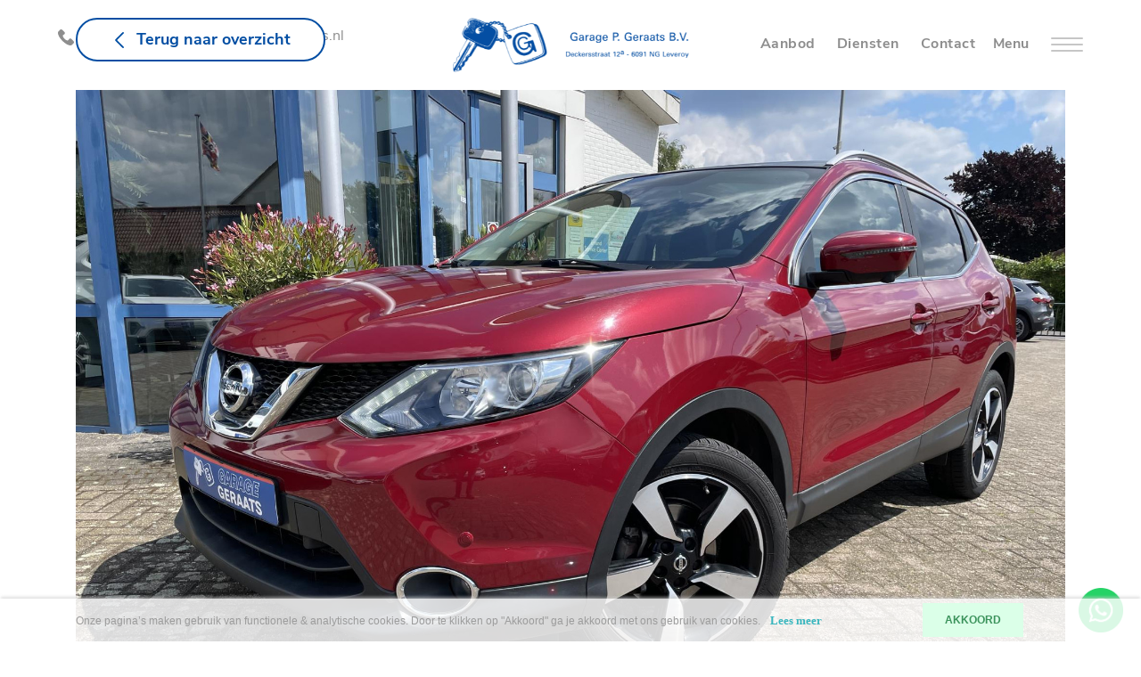

--- FILE ---
content_type: text/html; charset=UTF-8
request_url: https://geraats.nl/sold-details/38752244-nissan-qashqai-1-2-tekna
body_size: 9388
content:
<!DOCTYPE html>
<html lang="En">
<head>
    <meta charset="utf-8"/>    <meta name="viewport" content="width=device-width, initial-scale=1.0">
	<meta name="Keywords" content="Nissan - QASHQAI - 1.2 Tekna">
	<meta name="Description" content="Koop deze prachtige - Nissan - QASHQAI - 1.2 Tekna - bij Autobedrijf Geraats in Leveroy">
    <title> Geraats.nl-Nissan-QASHQAI-1.2 Tekna-kopen in Limburg    </title>
	<link href="/favicon_images_0_1648102252931845946.png" type="image/x-icon" rel="icon"/><link href="/favicon_images_0_1648102252931845946.png" type="image/x-icon" rel="shortcut icon"/>
	<link rel="stylesheet" href="/bootstrap/css/bootstrap.min?nocache=1769571816"/>
	<link rel="stylesheet" href="/css/demo?nocache=1769571816"/>
	<link rel="stylesheet" href="/css/hamburgers?nocache=1769571816"/>
	<link rel="stylesheet" href="/css/jquery.mmenu.all?nocache=1769571816"/>
	<link rel="stylesheet" href="/css/swiper.min?nocache=1769571816"/>
	<link rel="stylesheet" href="/css/style?nocache=1769571816"/>
	<link rel="stylesheet" href="/css/responsive?nocache=1769571816"/>
	<link rel="stylesheet" href="/css/form-style?nocache=1769571816"/>
	<link rel="stylesheet" href="/css/form-responsive?nocache=1769571816"/>
	<link rel="stylesheet" href="/admin/assets/css/notifyBar?nocache=1769571816"/>
	<link rel="stylesheet" href="/admin/assets/css/validationEngine.jquery?nocache=1769571816"/>
	<link rel="stylesheet" href="/source/dist/fancybox.css?nocache=1769571816"/>

	<script src="/js/jquery.min.js"></script>
	<script src="/bootstrap/js/bootstrap.bundle.min?nocache=1769571816"></script>
	<script src="/js/jquery.mmenu.all.min?nocache=1769571816"></script>
	<script src="/js/swiper.min?nocache=1769571816"></script>
	<script src="/admin/assets/js/jquery.notifyBar?nocache=1769571816"></script>
	<script src="/admin/assets/js/jquery.validationEngine?nocache=1769571816"></script>
	<script src="/admin/assets/js/jquery.validationEngine-en?nocache=1769571816"></script>
	<script src="/source/dist/fancybox.umd.js?nocache=1769571816"></script>
<!-- Global site tag (gtag.js) - Google Analytics -->
<script async src="https://www.googletagmanager.com/gtag/js?id=G-1D2G98L976"></script>
<script>
  window.dataLayer = window.dataLayer || [];
  function gtag(){dataLayer.push(arguments);}
  gtag('js', new Date());

  gtag('config', 'G-1D2G98L976');
</script></head>
<body onload="whatsappActivate()">
<!-- <div id="esos-widget"data-funnel="car"></div> -->
<script>
/*varESOS_CONFIG={
    name:'geraats',
    Addorganizationnamehost:'www.geraats.nl',
    Addhostwebsiteslug:'',
    language:'NL',
    ref:'107',
    addowndealerreffunnel:'car',
    baseUrl:'https://api.overstappen.nl',
    authKey:'Y2FyZGVhbGVyc2hpcHM6NzlVeXRSdzQyX2tOVTc1',
    prefillingEnabled:true,
    widgetRedirect:'https://www.autoverzekering.nl/',
    displayAfmLicenseInfo:false,
    widgetButtonText:'Startmetvergelijken',
    newattributeswidget:
                    {
                        isCarDealer:true,
                        withRibbon:false,
                        saveUpToMessage:false,
                    }
    };*/
</script>
<!-- <script src="https://comparators.overstappen.nl/embed-widget.js"async></script> -->

    <div id="page">
		<div class="page-wrapper">
			<!--==========================header area===================-->
			<div class="header dblock">
	<a href="#menu" class="hamburger hamburger--collapse"> <span class="hamburger-box"> <span class="hamburger-inner"></span> </span>
	</a>
	<img src="/upload/logo/logo_images_0_164803509216315.png" alt="Header Image 0" class="res-logo-styl" onclick="window.location.href=&#039;/&#039;"/></div>
<nav id="menu">
	<ul>
				<li class="">
			<a class="" href="/">Home</a>
		</li>							
				<li class="">
			<a class="" href="/aanbod">Aanbod</a>
		</li>							
				<li class="">
			<a class="" href="/diensten">Diensten</a>
		</li>							
				<li class="">
			<a class="" href="/over-ons">Over ons</a>
		</li>							
				<li class="">
			<a class="" href="/vacatures">Vacatures</a>
		</li>							
				<li class="">
			<a class="" href="/verkocht">Verkocht</a>
		</li>							
				<li class="">
			<a class="" href="/contact">Contact</a>
		</li>							
			</ul>
</nav>
<header class="header-area">
	<div class="container-fluid">
		<div class="header-wrapper">
			<div class="row align-items-center">
				<div class="col-lg-4">
					<div class="header-social">
						<ul>
														<li>
								<a href="tel:(0495) 65 12 04">
									<img src="/images/phone.svg" border="0" class="" alt="phone.svg"/>									(0495) 65 12 04								</a> 
							</li>
														<li>
								<a href="mailto:info@geraats.nl">
									<img src="/images/mail.svg" border="0" class="" alt="mail.svg"/>									info@geraats.nl								</a>	
							</li>
													</ul>
					</div>
				</div>
				<div id="col-logo" class="col-lg-4">
					<div class="logo">
						<a href="/">
							<img src="/upload/logo/logo_images_0_164803509216315.png" alt="Header Image 0" class="mw-100"/>						</a>
					</div>
				</div>
				<div id="col-social" class="col-lg-4" style="padding-left: 0px;">
					<div class="menu-wrapper text-right">
						<div class="nav-menu d-inline-block align-middle">
							<ul>
																<li class="">
									<a class="" href="/aanbod">Aanbod</a>
								</li>
																<li class="">
									<a class="" href="/diensten">Diensten</a>
								</li>
																<li class="">
									<a class="" href="/contact">Contact</a>
								</li>
															</ul>
						</div>
						<div class="menu-icon float-right cursor">
							Menu
							<div class="menu-bar">
								<div></div>
							</div>
						</div>
					</div>
				</div>
			</div>
		</div>
	</div>
	<div class="menu-items">
		<ul>
						<li class="">
				<a class="" href="/">Home</a>
			</li>
						<li class="">
				<a class="" href="/aanbod">Aanbod</a>
			</li>
						<li class="">
				<a class="" href="/diensten">Diensten</a>
			</li>
						<li class="">
				<a class="" href="/over-ons">Over ons</a>
			</li>
						<li class="">
				<a class="" href="/vacatures">Vacatures</a>
			</li>
						<li class="">
				<a class="" href="/verkocht">Verkocht</a>
			</li>
						<li class="">
				<a class="" href="/contact">Contact</a>
			</li>
					</ul>
	</div>
</header>

	
	<!-- <a  href="https://wa.me/" target="_blank">
		<div class="fixed-whatsapp-icon">
					</div>
	</a> -->
	<div class="fixed-whatsapp-icon">
		<a href="https://wa.me/31495651204" target="_blank">
			<div class="notifcation">
				<img src="/images/whatsapp_button.png" border="0" alt="whatsapp_button.png"/>				<div class="alert-number" id="myNumber">1</div>
				<div class="popup">
					<p class="popuptext" id="myPopup"><span id="customtxt"></span></p>
				</div>
			</div>
		</a>
	</div>
	<script type="text/javascript">
	<!--
		function whatsappActivate() {
			//Show the text after a few seconds
			const popup = document.getElementById("myPopup");
			setTimeout(function() {
				if (popup.style.display === "block") {
					popup.style.display = "none";
				} else {
					popup.style.display = "block";
				}
			}, 5000);
			//Make the text disappear after a few seconds
			setTimeout(function() {
				if (popup.style.display === "none") {
					popup.style.display = "block";
				} else {
					popup.style.display = "none";
				}
			}, 15000);
			//Show the notification icon
			const number = document.getElementById("myNumber");
			setTimeout(function() {
				if (number.style.display === "block") {
					number.style.display = "none";
				} else {
					number.style.display = "block";
				}
			}, 4000);
		}
		//Get the name of the page 
		let url = window.location.pathname;
		let filename = url.substring(url.lastIndexOf('/') + 1);
		//Change the button text based on the page title
		document.getElementById("customtxt").innerHTML = "Kan ik je misschien helpen?";
	//-->
	</script>

<section id="loader_section" class="text-center">
	<img src="/images/loder_img.gif" border="0" class="" alt="loder_img"/>	<p>Een moment geduld, uw verzoek wordt verwerkt.</p>
</section>
<script type="text/javascript">
<!--
	$(function(){
		$.ajax({
			type:"POST",
			dataType: 'json',
			url:"/pages/generate-sitemap",
			beforeSend: function(){
				//$(".loading_img_div").fadeIn("slow");
			},
			headers : {
				'X-CSRF-Token': "e351fe6268f7d383247dc11fe789f11a0168d93ccaa3d1794f8931255e1d750c247281a6b40f41ddfb7029f932fa73fe20f55cc94d341597f0c91d05ded44ae4"
			},
			success: function(response){
				//alert()
			},
			error: function(){
				//$(".loading_img_div").fadeOut("slow");
			}
		});
	});
//-->
</script>
<script type="text/javascript">
	$(function(){
		$.ajax({
			type:"POST",
			dataType: 'json',
			url:"/pages/generate-user-activity-xml",
			beforeSend: function(){
				//$(".loading_img_div").fadeIn("slow");
			},
			headers : {
				'X-CSRF-Token': "e351fe6268f7d383247dc11fe789f11a0168d93ccaa3d1794f8931255e1d750c247281a6b40f41ddfb7029f932fa73fe20f55cc94d341597f0c91d05ded44ae4"
			},
			success: function(response){
				//alert()
			},
			error: function(){
				//$(".loading_img_div").fadeOut("slow");
			}
		});
	});
</script>			<!--==========================header area end===================-->
			<!--==========================main area===================-->
			<main>
				<!-- AddToAny BEGIN -->
<script async src="https://static.addtoany.com/menu/page.js"></script>
<!-- AddToAny END -->
<script src='https://www.google.com/recaptcha/api.js?render=6LftJEIeAAAAAO1wO-FQX3s62Qen6tTWf1Nb4S7s'></script>
<script type="text/javascript">
<!--
	$(function(){
		$("#car_details_form1").validationEngine();
		$("#car_details_form2").validationEngine();
		$("#inruil_details_form1").validationEngine();
		$("#inruil_details_form1").submit(function(){
			if($("#inruil_details_form1").validationEngine("validate") == true)
			{
				if($('#inruil_token1').val()=='')
				{
					grecaptcha.ready(function() {
						grecaptcha.execute('6LftJEIeAAAAAO1wO-FQX3s62Qen6tTWf1Nb4S7s', {action: 'inruil_details_form'})
						.then(function(token) {
						// Verify the token on the server.
							$('#loader_section').show();
							$('#inruil_token1').val(token);
							$("#inruil_details_form1")[0].submit();
						});
					});
					return false;
				}
			}
			else
			{
				return false;
			}
		});
		
		$("#car_details_form1").submit(function(){
			if($("#car_details_form1").validationEngine("validate") == true)
			{
				if($('#car_token1').val()=='')
				{
					grecaptcha.ready(function() {
						grecaptcha.execute('6LftJEIeAAAAAO1wO-FQX3s62Qen6tTWf1Nb4S7s', {action: 'car_details_form'})
						.then(function(token) {
						// Verify the token on the server.
							$('#loader_section').show();
							$('#car_token1').val(token);
							$("#car_details_form1")[0].submit();
						});
					});
					return false;
				}
			}
			else
			{
				return false;
			}
		});
		$("#car_details_form2").submit(function(){
			if($("#car_details_form2").validationEngine("validate") == true)
			{
				if($('#car_token2').val()=='')
				{
					grecaptcha.ready(function() {
						grecaptcha.execute('6LftJEIeAAAAAO1wO-FQX3s62Qen6tTWf1Nb4S7s', {action: 'car_details_form'})
						.then(function(token) {
						// Verify the token on the server.
							$('#loader_section').show();
							$('#car_token2').val(token);
							$("#car_details_form2")[0].submit();
						});
					});
					return false;
				}
			}
			else
			{
				return false;
			}
		});
	});
//-->
</script>
<section class="diensten-import-bk-btn-sec">
	<div class="container">
		<a href="/verkocht" class="common-btn details_btn" style="margin-left: 0px;">
			<img src="/images/back-blue.png" border="0" class="" alt="back-blue.png"/>			Terug naar overzicht
		</a>
	</div>
</section>
<style type="text/css">
	.big_image1{
		position: absolute;
		top: 50%;
		left: 50%;
		width: 55px !important;
		height: 55px !important;
		transform: translate(-50%, -50%);
	}
</style>
<section class="aanbod-dtl-slider">
	<div class="container">
		<div class="swiper-container gallery-top">
			<div class="swiper-wrapper">
								<div class="swiper-slide">
					<div class="each-gallery-image">
						<a data-fancybox="gallery" href="/webservices/sold_feed_images/38752244-1721382628/38752244-0.jpg?no_cache=1769571816" class="fancybox">
							<img src="/webservices/sold_feed_images/38752244-1721382628/38752244-0.jpg?no_cache=1769571816" border="0" class="w-100" alt="38752244-0.jpg"/>						</a>
						<!-- <img src="/images/dtl-image.jpg" alt="" class="w-100"> -->
					</div>
				</div>
							</div>
		</div>

		<div class="row">
			<div class="col-lg-4">
				<div class="detail-content">
					<div class="price-part">
						<h2><span>Nissan QASHQAI</span></h2>
						<h4>1.2 Tekna</h4>
						<table>
														<tr>
								<td>Kilometerstand</td>
								<td>115.500 km</td>
							</tr>
														<tr>
								<td>Brandstof</td>
								<td>Benzine</td>
							</tr>
														<tr>
								<td>Bouwjaar</td>
								<td>2017</td>
							</tr>
													</table>
						<hr class="divider">
					</div>
				</div>
			</div>
		</div>
	</div>
</section>
<section class="aanbod-detail-tab-sec">
	<div class="container">
		<div class="tab-sec-wrap">
			<div class="tab-area">
				<ul class="nav nav-tabs" role="tablist">
					<li class="nav-item">
						<a class="nav-link active" data-toggle="tab" href="#home">Kenmerken</a>
					</li>
					<li class="nav-item ">
						<a class="nav-link" data-toggle="tab" href="#menu1">Opties</a>
					</li>
					<li class="nav-item">
						<a class="nav-link" data-toggle="tab" href="#menu2">Omschrijving</a>
					</li>
					<li class="nav-item d-none">
						<a class="nav-link" data-toggle="tab" href="#menu3">Leasen</a>
					</li>
                    <li class="nav-item d-none">
						<a class="nav-link" data-toggle="tab" href="#menu4">Verzekeren</a>
					</li>
					<li class="nav-item">
						<a class="nav-link" data-toggle="tab" href="#menu5">Garantie</a>
					</li>
									</ul>
			</div>
			<div class="tab-content">
				<div id="home" class="tab-pane active">
				<div class="row">
						<div class="col-lg-6 col-md-12 kenmerken-tab">
							<ul>
																<li>Merk</li>
								<li>
									Nissan								</li>
																<li>Model</li>
								<li>
									QASHQAI								</li>
																<li>Type</li>
								<li>
									1.2 Tekna								</li>
																<li>Uitvoering</li>
								<li>
									| Automaat, Panoramadak, Trekhaak, Navigatie, 360° camera, Parkeersensoren, 18 inch velgen, zeer luxe!								</li>
																<li>Aantal deuren</li>
								<li>
									5								</li>
																<li>Aantal zitplaatsen</li>
								<li>
									5								</li>
																<li>Aantal sleutels</li>
								<li>
									2								</li>
																<li>Transmissie</li>
								<li>
									Automaat								</li>
																<li>Tellerstand</li>
								<li>
									115.500 KM
																	</li>
																<li>Bouwjaar</li>
								<li>
									18-01-2017								</li>
																<li>Brandstof</li>
								<li>
									Benzine								</li>
																<li>Kenteken</li>
								<li>
									<div class="kenteken_np">N947GF</div>
								</li>
																<li>Kleur</li>
								<li>
									rood 								</li>
																<li>Acceleratie 0-100</li>
								<li>
									12.9 sec.								</li>
																<li>Bekleding</li>
								<li>
									Stof								</li>
																<li>CO2-emissie</li>
								<li>
									129 g/km								</li>
															</ul>
						</div>
						<div class="col-lg-6 col-md-12 kenmerken-tab">
							<ul>
																<li>BTW/Marge</li>
								<li>
									Marge								</li>
																<li>Aantal cilinders</li>
								<li>4</li>
																<li>Emissieklasse</li>
								<li>6</li>
																<li>Cilinderinhoud</li>
								<li>1197 CC</li>
																<li>Vermogen</li>
								<li>116 PK</li>
																<li>100% onderhouden?</li>
								<li>
																	</li>
																<li>Topsnelheid</li>
								<li>173 km/h</li>
																<li>Carrosserie</li>
								<li>SUV</li>
																<li>Tankinhoud</li>
								<li>55 Liter</li>
																<li>Gewicht</li>
								<li>1260 KG</li>
																<li>Max. trekgewicht</li>
								<li>1000 KG</li>
																<li>Laadvermogen</li>
								<li>620 KG</li>
																<li>APK</li>
								<li>
									tot 12-10-2025								</li>
																<li>Onderhoudsboekje aanwezig?</li>
								<li>
									ja								</li>
																<li>Bijtelling</li>
								<li>22 %</li>
																<li>Energielabel</li>
								<li>
									<img src="/images/kenteken_plaat/energylabel_C.png" alt=""/>								</li>
																<li>Gemiddeld verbruik</li>
								<li>5.6 L/100KM</li>
																<li>Verbruik stad</li>
								<li>6.5 L/100KM</li>
																<li>Verbruik snelweg</li>
								<li>5.2 L/100KM</li>
															</ul>
						</div>
					</div>
				</div>
				<div id="menu1" class="tab-pane">
					<div class="row">
												<div class="col-md-12 star_contnt">
														<div class="star_icon">
								<h3>Onderscheidende opties</h3>
																	<p><img src="/images/kenteken_plaat/accessories_star.png" alt="" border="0"/> airco (automatisch)</p>
																	<p><img src="/images/kenteken_plaat/accessories_star.png" alt="" border="0"/> metaalkleur</p>
																	<p><img src="/images/kenteken_plaat/accessories_star.png" alt="" border="0"/> panoramadak</p>
																	<p><img src="/images/kenteken_plaat/accessories_star.png" alt="" border="0"/> rondomzicht camera</p>
																	<p><img src="/images/kenteken_plaat/accessories_star.png" alt="" border="0"/> trekhaak</p>
																	<p><img src="/images/kenteken_plaat/accessories_star.png" alt="" border="0"/> voorstoelen verwarmd</p>
															</div>
													</div>
																		<div class="col-md-12 photo_contnt d-none">
							<h3>&nbsp;</h3>
							<ul>
																
																		
								
																
																		
								
																
																		
								
																
																		
								
																
																		
								
																
																		
								
																
																		
								
																
																		
								
																
																		
								
																
																		
								
																
																		
								
																
																		
								
																
																		
								
																
																		
								
																
																		
								
																
																		
								
																
																		
								
																
																		
								
																
																		
								
																
																		
								
																
																		
								
																
																		
								
																
																		
								
																
																		
								
																
																		
								
																
																		
								
																
																		
								
																
																		
								
																
																		
								
																
																		
								
																
																		
								
																
																		
								
																
																		
								
																
																		
								
																
																		
								
																
																		
								
																
																		
								
																
																		
								
																
																		
								
																
																		
								
																
																		
								
																
																		
								
																
																		
								
																
																		
								
																
																		
								
																
																		
								
																
																		
								
																
																		
								
																
																		
								
																
																		
								
																
																		
								
																
																		
								
																
																		
								
																
																		
								
															</ul>
						</div>
																					<div class="col-lg-6 col-md-6 bullet-panel">
										<div class="tab-heading">
											<h4>Overige</h4>
										</div>
																				<ul>
																						<li>airco (automatisch)</li>
																						<li>metaalkleur</li>
																						<li>panoramadak</li>
																						<li>rondomzicht camera</li>
																						<li>trekhaak</li>
																						<li>voorstoelen verwarmd</li>
																						<li>achterbank in delen neerklapbaar</li>
																						<li>achteruitrijcamera</li>
																						<li>alarm klasse 1(startblokkering)</li>
																						<li>Anti Blokkeer Systeem</li>
																						<li>Anti doorSlip Regeling</li>
																						<li>armsteun achter</li>
																						<li>armsteun voor</li>
																						<li>audioinstallatie met CD-speler</li>
																						<li>Autonomous Emergency Braking</li>
																						<li>bandenspanningscontrolesysteem</li>
																						<li>bestuurdersairbag</li>
																						<li>bestuurdersstoel in hoogte verstelbaar</li>
																						<li>Bluetooth telefoonvoorbereiding</li>
																						<li>buitenspiegels elektrisch inklapbaar</li>
																						<li>buitenspiegels elektrisch verstel- en verwarmbaar</li>
																						<li>chroom delen exterieur</li>
																						<li>cruise control</li>
																						<li>DAB ontvanger</li>
																						<li>dakrails</li>
																						<li>dimlichten automatisch en regensensor</li>
																						<li>Elektronisch Sper Differentieel</li>
																						<li>Elektronisch Stabiliteits Programma</li>
																						<li>extra getint glas</li>
																						<li>grootlichtassistent</li>
																						<li>hill hold functie</li>
																						<li>hoofd airbag(s) achter</li>
																						<li>hoofd airbag(s) voor</li>
																						<li>Instructieboekjes aanwezig</li>
																						<li>LED dagrijverlichting</li>
																						<li>lederen stuurwiel en versnellingspook</li>
																						<li>LED koplampen</li>
																						<li>lendesteunen (verstelbaar)</li>
																						<li>lichtmetalen velgen 17"</li>
																						<li>mistlampen voor</li>
																						<li>multimedia-voorbereiding</li>
																						<li>parkeer assistent</li>
																						<li>parkeersensor voor en achter</li>
																						<li>passagiersairbag</li>
																						<li>passagiersstoel in hoogte verstelbaar</li>
																						<li>rijstrooksensor</li>
																						<li>Rookvrij</li>
																						<li>stuur verstelbaar</li>
																						<li>stuurwiel multifunctioneel</li>
																						<li>verkeersbord detectie</li>
																						<li>vermoeidheids herkenning</li>
																						<li>verwarmde voorruit</li>
																						<li>Volledige onderhoudshistorie beschikbaar</li>
																						<li>zij airbag(s) voor</li>
																					</ul>
																			</div>
											</div>
				</div>
				<div id="menu2" class="tab-pane">
					<p>
					&nbsp;<br /><br />Garage Geraats is al sinds 1967 een begrip als het gaat om occasions in Limburg.&nbsp;Als universeel autobedrijf bieden wij vrijwel alle merken occasions aan en kunt u ook bij ons terecht voor onderhoud en reparatie. Bel voor een afspraak of kom langs voor een proefrit. De koffie staat voor u klaar.					</p>
					<p></p>
				</div>
				<div id="menu3" class="tab-pane d-none">
									</div>
                <div id="menu4" class="tab-pane d-none">
                    <div id="esos-widget" data-funnel="car"></div>
<script>
var ESOS_CONFIG = {
name: "RISK car dealers",
host: "Cardealerwebsite",
funnel: "car",
baseUrl: "https://api2.overstappen.nl",
authKey: "Y2FyZGVhbGVyc2hpcHM6NzlVeXRSdzQyX2tOVTc1",
ref: "107",
prefillingEnabled: true,
widgetRedirect: "https://autoverzekering.nl/"
};
</script>
<script src="https://comparators.overstappen.nl/embed-widget.js" async></script>
                </div>
				<div id="menu5" class="tab-pane">
										<div class="tab-heading">
						<h4 class="mb-2">Meeneemprijs (standaard) - &euro; 0,-</h4>
						<div class="py-2">
							<p class="mb-3 text-dark">- Vloeistoffen controle<br />- Geldige APK&nbsp;<br />- Tenaamstelling<br />- Poetsen exterieur<br />Deze Nissan wordt standaard met dit afleverpakket geleverd.</p>
													</div>
					</div>
						
										<div class="tab-heading">
						<h4 class="mb-2">Standaard - &euro; 295,-</h4>
						<div class="py-2">
							<p class="mb-3 text-dark">- Afleverbeurt volgens schema<br />- Minimaal 6 maanden APK<br />- Volledig gepoetst<br />- Interieur reiniging<br />Deze Nissan is verkrijgbaar met dit afleverpakket in plaats van het standaardpakket voor een meerprijs van &euro;&nbsp;295.</p>
													</div>
					</div>
						
										<div class="tab-heading">
						<h4 class="mb-2">3 maanden "Garage Geraats" garantie - &euro; 495,-</h4>
						<div class="py-2">
							<p class="mb-3 text-dark">- Nieuwe APK<br />- Afleverbeurt volgens schema&nbsp;<br />- ​Volledig gepoetst<br />- Interieur ​gereinigd<br />- 3 maanden garantie (audio- en navigatie apparatuur uitgesloten)<br />Deze Nissan is verkrijgbaar met dit afleverpakket in plaats van het standaardpakket voor een meerprijs van &euro;&nbsp;495.</p>
													</div>
					</div>
						
										<div class="tab-heading">
						<h4 class="mb-2">6 maanden garantie - &euro; 995,-</h4>
						<div class="py-2">
							<p class="mb-3 text-dark">- Nieuwe apk<br />- Afleverbeurt volgens schema<br />- Volledig gepoetst<br />- Interieur gereinigd<br />- 6 maanden garantie<br />Deze Nissan is verkrijgbaar met dit afleverpakket in plaats van het standaardpakket voor een meerprijs van &euro;&nbsp;995.</p>
													</div>
					</div>
						
									</div>

				<div id="menu6" class="tab-pane">
									</div>
			</div>
		</div>
	</div>
</section>
<section class="contact-details-area aanbod-dtl-form-area">
	<div class="container">
		<h3>Interesse? Neem <span>contact op.</span></h3>
	</div>
	<hr class="divider">
	<div class="container">
		<div class="row">
			<div class="col-lg-6">
	<div class="contact-block h-100">
		<div class="row align-items-center">
			<div class="col-md-6">
				<h4></h4>
				<p>
										<a href="tel:(0495) 65 12 04"><img src="/images/phone.svg" border="0" class="" alt="phone.svg"/> (0495) 65 12 04 </a> 
										<br/><br/>
					<a href="mailto:info@geraats.nl"><img src="/images/mail.svg" border="0" class="" alt="mail.svg"/> info@geraats.nl</a>
										<br/><br/>
					<span>
						<img src="/images/pin.png" border="0" class="pin-image" alt="pin.png"/>					</span>
					Deckersstraat 12A <br/>
					6091NG, Leveroy				</p>
			</div>
			<div class="col-md-6">
				<div class="man-image">
									</div>
			</div>
		</div>
	</div>
</div>			<div class="col-lg-6">
				<div class="contact-block form-area h-100">
					<form enctype="multipart/form-data" method="post" accept-charset="utf-8" id="car_details_form2" action="/sold-details/38752244-nissan-qashqai-1-2-tekna"><div style="display:none;"><input type="hidden" name="_method" value="POST"/><input type="hidden" name="_csrfToken" autocomplete="off" value="e351fe6268f7d383247dc11fe789f11a0168d93ccaa3d1794f8931255e1d750c247281a6b40f41ddfb7029f932fa73fe20f55cc94d341597f0c91d05ded44ae4"/></div>					<input type="hidden" name="form_name" id="form-name" value="car_details_form"/>																					<div class="row">
							<div class="col-lg-6">
								<div class="form-group">
									<input type="text" name="details_naam" class="form-control form-styl validate[required]" data-errormessage-value-missing="Naam is verplicht" placeholder="Naam" id="details-naam"/>								</div>
							</div>
							<div class="col-lg-6">
								<div class="form-group">
									<input type="text" name="details_e-mailadres" class="form-control form-styl validate[required, custom[email]]" data-errormessage-value-missing="E-mailadres is verplicht" placeholder="E-mail" id="details-e-mailadres"/>								</div>
							</div>
							<div class="col-lg-12">
								<div class="form-group">
									<input type="text" name="details_telefoonnummer" class="form-control form-styl validate[required]" data-errormessage-value-missing="Telefoonnummer is verplicht" placeholder="Telefoon" id="details-telefoonnummer"/>								</div>
							</div>
							<div class="col-lg-12">
								<div class="form-group">
									<textarea name="details_opmerkingen" class="form-control form-styl no_cut_copy_paste" data-errormessage-value-missing="Opmerkingen / vraag is verplicht" placeholder="Opmerkingen / vraag" rows="3" id="details-opmerkingen"></textarea>								</div>
							</div>
							<div class="col-md-12">
								<input type="hidden" name="g-recaptcha-response" id="car_token2"/>								<input type="hidden" name="no_value" value=""/>								<button class="common-btn">Verstuur</button>
							</div>
						</div>
					<div style="display:none;"><input type="hidden" name="_Token[fields]" autocomplete="off" value="484033be999e412c9382d35a64716f52a8b63cf9%3Aform_name"/><input type="hidden" name="_Token[unlocked]" autocomplete="off" value="g-recaptcha-response%7Cno_value"/></div></form>				</div>
			</div>
		</div>
	</div>
</section>
<script>
<!--
$("#image-1").click(function(){
	$("#images-input-1").click();
});

$("#images-input-1").change(function(){
	if($("#images-input-1").val()!=''){
		ValidateFileUpload(1);
	}	
});
$("#image-2").click(function(){
	$("#images-input-2").click();
});

$("#images-input-2").change(function(){
	if($("#images-input-2").val()!=''){
		ValidateFileUpload(2);
	}	
});
$("#image-3").click(function(){
	$("#images-input-3").click();
});

$("#images-input-3").change(function(){
	if($("#images-input-3").val()!=''){
		ValidateFileUpload(3);
	}	
});
$("#image-4").click(function(){
	$("#images-input-4").click();
});

$("#images-input-4").change(function(){
	if($("#images-input-4").val()!=''){
		ValidateFileUpload(4);
	}	
});
$("#image-5").click(function(){
	$("#images-input-5").click();
});

$("#images-input-5").change(function(){
	if($("#images-input-5").val()!=''){
		ValidateFileUpload(5);
	}	
});
$("#image-6").click(function(){
	$("#images-input-6").click();
});

$("#images-input-6").change(function(){
	if($("#images-input-6").val()!=''){
		ValidateFileUpload(6);
	}	
});
$("#image-7").click(function(){
	$("#images-input-7").click();
});

$("#images-input-7").change(function(){
	if($("#images-input-7").val()!=''){
		ValidateFileUpload(7);
	}	
});
$("#image-8").click(function(){
	$("#images-input-8").click();
});

$("#images-input-8").change(function(){
	if($("#images-input-8").val()!=''){
		ValidateFileUpload(8);
	}	
});
function ValidateFileUpload(id) {
	var fuData = document.getElementById('images-input-'+id+'');
	var FileUploadPath = fuData.value;

//To check if user upload any file

	var Extension = FileUploadPath.substring(
			FileUploadPath.lastIndexOf('.') + 1).toLowerCase();

//The file uploaded is an image

if (Extension == "gif" || Extension == "png" || Extension == "bmp"
			|| Extension == "jpeg" || Extension == "jpg") {

// To Display
		var image_size = fuData.files[0].size;
		image_size=image_size/=1024;
		var exactSize = (Math.round(image_size*100)/100);
        if(exactSize<=4096)
		{
			if (fuData.files && fuData.files[0]) {
				var reader = new FileReader();

				reader.onload = function(e) {
					//$('#blah').attr('src', e.target.result);
					$('#image-'+id+'').css("background", "url("+e.target.result+") no-repeat center center/cover");
				}

				reader.readAsDataURL(fuData.files[0]);
			}
		}
		else
		{
			showError('<div class="message error">Foto staat alleen bestandsgrootte toe van maximaal 4 mb.</div>');
			document.getElementById('images-input-'+id+'').value = '';
		}
	} 
//The file upload is NOT an image
else {
		showError('<div class="message error">Met de foto kunnen alleen bestandstypen GIF, PNG, JPG, JPEG en BMP worden gebruikt.</div>');
		document.getElementById('images-input-'+id+'').value = '';
	}
}
$('.fancybox').fancybox({
	thumbs : false,
	backFocus:false,
	loop:true
});
$(document).ready(function(){
	$('.Mybtn1').click(function() {
		$('.form-1').toggle(500);
		$('.form-2').hide(500);
	});
	$('.Mybtn2').click(function() {
		$('.form-1').hide(500);
		$('.form-2').toggle(500);
	});
	
});
</script>

			</main>
			<!--==========================main area end===================-->
			<!--==========================footer area end===================-->
			<footer class="footer-area">
	<div class="container-fluid">
		<div class="footer-wrap">
			<div class="row">
				<div class="col-xl-3">
					<div class="footer-logo d-none">
						<a href="/">
							<img src="/upload/logo/logo_images_0_164803509216315.png" alt="Header Image 0" class="mw-100 "/>						</a>
					</div>
					<div class="brand">
												<img src="/upload/gallery/gallery_images_3_0_16487217051766886940.jpg" class="" alt="Gallery Image 0"/>												<img src="/upload/gallery/gallery_images_3_3_16497629211481111105.png" class="" alt="Gallery Image 3"/>												<img src="/upload/gallery/gallery_images_3_4_16487217051627432118.png" class="" alt="Gallery Image 4"/>												<img src="/upload/gallery/gallery_images_3_5_1649762731403099621.png" class="" alt="Gallery Image 5"/>											</div>
				</div>
				<div class="col-xl-9">
					<div class="row">
						<div class="col-lg-3">
							<div class="each-footer-info">
								<h4>Contact</h4>
								<p>
																		<a href="tel:(0495) 65 12 04"><img src="/images/phone.svg" border="0" class="" alt="phone.svg"/> (0495) 65 12 04 </a> 
																		<br/>
									<a href="mailto:info@geraats.nl"><img src="/images/mail.svg" border="0" class="" alt="mail.svg"/> info@geraats.nl</a>
																		<br/>
								</p>
																<a href="https://www.facebook.com/garagegeraats/" target="_blank">
									<img src="/images/facebook.png" border="0" class="footer-social-icon" alt="facebook.png"/>								</a>
																<a href="https://www.instagram.com/garagegeraats" target="_blank">
									<img src="/images/instagram.png" border="0" class="footer-social-icon" alt="instagram.png"/>								</a>
															</div>
						</div>
						<div class="col-lg-2">
							<div class="each-footer-info">
								<h4>Adres</h4>
								<p>
									Deckersstraat  12A <br/>6091NG, Leveroy								</p>
							</div>
						</div>
						<div class="col-lg-4">
							<div class="each-footer-info">
								<h4>Openingstijden</h4>
								<table>
	<tbody>
		<tr>
			<td>Ma t/m Vr</td>
			<td>9.00 - 18.00</td>
		</tr>
		<tr>
			<td>Za</td>
			<td>9.00 - 17.00</td>
		</tr>
		<tr>
			<td>Zo</td>
			<td>Gesloten</td>
		</tr>
	</tbody>
</table>
							</div>
						</div>
						<div class="col-lg-3">
							<div class="each-footer-info">
								<ul>
																		<li class="">
										<a href="/" class="">
											Home										</a>
									</li>
																		<li class="">
										<a href="/aanbod" class="">
											Aanbod										</a>
									</li>
																		<li class="">
										<a href="/diensten" class="">
											Diensten										</a>
									</li>
																		<li class="">
										<a href="/over-ons" class="">
											Over ons										</a>
									</li>
																		<li class="">
										<a href="/vacatures" class="">
											Vacatures										</a>
									</li>
																		<li class="">
										<a href="/verkocht" class="">
											Verkocht										</a>
									</li>
																		<li class="">
										<a href="/contact" class="">
											Contact										</a>
									</li>
																	</ul>
							</div>
						</div>
					</div>
				</div>
			</div>
		</div>
	</div>
	<script src="https://app.weply.chat/widget/08c7d7cd970ee412a468aacd6d4e9658" async></script>
</footer>

<div id="mobile-contact-bar">
  <div id="mobile-contact-bar-outer">
	<ul>
				  <li>
			<a href="tel:(0495) 65 12 04">
				<img src="/images/phone-white.png" border="0" class="" alt="phone-white.png"/>			</a>
		  </li>
				  <li class="li_color">
			<a href="mailto:info@geraats.nl">
				<img src="/images/mail-white.png" border="0" class="" alt="mail-white.png"/>			</a>
		  </li>
		  
				  <li class="li_color">
			<a href="https://www.google.com/maps/place/Garage+P.+Geraats+B.V./@51.246012,5.8190305,21z/data=!4m6!3m5!1s0x47c7347da0057369:0x9d3e9d2f32f9c322!8m2!3d51.246012!4d5.819111!16s%2Fg%2F1vd3v0cd?entry=ttu" target="_blank">
				<img src="/images/pin-white.png" border="0" class="" alt="pin-white.png"/>			</a>
		  </li>
				  <li class="li_color" style="background-color: #25D366;">
			<a href="https://wa.me/31495651204" target="_blank">
				<img src="/images/whatsapp-white.png" border="0" class="" alt="whatsapp-white.png"/>			</a>
		  </li>
			</ul>
  </div>
</div>
			
<a href="https://morgeninternet.nl/pages/menu/zorgelooslight-footer?url=geraats.nl" target="_BLANK" class="morgeninternet-footer add_morgan_footer_margin"><img src="https://content.morgeninternet.nl/footer/light-light.png" alt="Morgen Internet � Zorgeloos Light website" /></a>
<script type="text/javascript">
<!--
if(!$('.diensten-banner-sec')[0])
{
	if(!$('.thanku-banner')[0])
	{
		$('.header-area').addClass('inner-pg-header');
	}
}
else
{
	$('.header-area').addClass('trans-header');
}

//-->
</script>
<!-- END -->
			<!--==========================footer area end===================-->
			<!--==========================Popup area===================-->
						<!--==========================Popup area end===================-->
			<!--==========================Cookie area ===================-->
					<section class="cookie_div light_theme">
			<div class="container">
				<div class="row align-items-center">
					<div class="col-lg-10">
						<!-- <h4></h4> -->
						Onze pagina’s maken gebruik van functionele & analytische cookies. Door te klikken op "Akkoord" ga je akkoord met ons gebruik van cookies.												<a href="/privacy">Lees meer</a>
											</div>
					<div class="col-lg-2">
						<form method="post" accept-charset="utf-8" id="cookie_form" action="/sold-details/38752244-nissan-qashqai-1-2-tekna"><div style="display:none;"><input type="hidden" name="_method" value="POST"/><input type="hidden" name="_csrfToken" autocomplete="off" value="e351fe6268f7d383247dc11fe789f11a0168d93ccaa3d1794f8931255e1d750c247281a6b40f41ddfb7029f932fa73fe20f55cc94d341597f0c91d05ded44ae4"/></div>							<input type="hidden" name="form_name" id="form-name" value="cookie_form"/>							<button class="" type="submit">AKKOORD</button>						<div style="display:none;"><input type="hidden" name="_Token[fields]" autocomplete="off" value="b1258c5b7aa5ce7c111de6ba442eb6badaa6f7b3%3Aform_name"/><input type="hidden" name="_Token[unlocked]" autocomplete="off" value=""/></div></form>					</div>
				</div>
			</div>
		</section>
			<!--==========================Cookie area end===================-->
		</div>
	</div>
	
	<script src="/js/custom?nocache=1769571816"></script>
	
	<script type="text/javascript">
	<!--
		$(function(){
			$(".no_cut_copy_paste").on("cut copy paste",function(e) {
				e.preventDefault();
			});
		})
		showCustomMessage('');
	//-->
	</script>
</body>
</html>


--- FILE ---
content_type: text/css
request_url: https://geraats.nl/css/hamburgers?nocache=1769571816
body_size: 752
content:
/*!
 * Hamburgers
 * @description Tasty CSS-animated hamburgers
 * @author Jonathan Suh @jonsuh
 * @site https://jonsuh.com/hamburgers
 * @link https://github.com/jonsuh/hamburgers
 */.hamburger {
	padding: 10px;
	display: inline-block;
	cursor: pointer;
	transition-property: opacity, -webkit-filter;
	transition-property: opacity, filter;
	transition-property: opacity, filter, -webkit-filter;
	transition-duration: .15s;
	transition-timing-function: linear;
	font: inherit;
	color: inherit;
	text-transform: none;
	background-color: transparent;
	border: 0;
	margin: 0;
	overflow: visible
}
.hamburger:hover {
	opacity: .8
}
.hamburger-box {
	width: 30px;
	height: 24px;
	display: inline-block;
	position: relative
}
.hamburger-inner {
	display: block;
	top: 50%;
	margin-top: -2px
}
.hamburger-inner, .hamburger-inner::after, .hamburger-inner::before {
	width: 30px;
	height: 2px;
	background-color: #034da2;
	border-radius: 2px;
	position: absolute;
	transition-property: transform;
	transition-duration: .15s;
	transition-timing-function: ease
}
.hamburger-inner::after, .hamburger-inner::before {
	content: "";
	display: block
}
.hamburger-inner::before {
	top: -10px
}
.hamburger-inner::after {
	bottom: -10px
}
.hamburger--collapse .hamburger-inner {
	top: auto;
	bottom: 0;
	transition-duration: .15s;
	transition-delay: .15s;
	transition-timing-function: cubic-bezier(.55, .055, .675, .19)
}
.hamburger--collapse .hamburger-inner::after {
	top: -20px;
	transition: top .3s .3s cubic-bezier(.33333, .66667, .66667, 1), opacity .1s linear
}
.hamburger--collapse .hamburger-inner::before {
	transition: top .12s .3s cubic-bezier(.33333, .66667, .66667, 1), transform .15s cubic-bezier(.55, .055, .675, .19)
}
.hamburger--collapse.is-active .hamburger-inner {
	transform: translate3d(0, -10px, 0) rotate(-45deg);
	transition-delay: .32s;
	transition-timing-function: cubic-bezier(.215, .61, .355, 1)
}
.hamburger--collapse.is-active .hamburger-inner::after {
	top: 0;
	opacity: 0;
	transition: top .3s cubic-bezier(.33333, 0, .66667, .33333), opacity .1s .27s linear
}
.hamburger--collapse.is-active .hamburger-inner::before {
	top: 0;
	-ms-transform: rotate(-90deg);
	transform: rotate(-90deg);
	transition: top .12s .18s cubic-bezier(.33333, 0, .66667, .33333), transform .15s .42s cubic-bezier(.215, .61, .355, 1)
}
.hamburger--arrow.is-active .hamburger-inner::before {
	transform: translate3d(-8px, 0, 0) rotate(-45deg) scale(.7, 1)
}
.hamburger--arrow.is-active .hamburger-inner::after {
	transform: translate3d(-8px, 0, 0) rotate(45deg) scale(.7, 1)
}
.hamburger--arrow-r.is-active .hamburger-inner::before {
	transform: translate3d(8px, 0, 0) rotate(45deg) scale(.7, 1)
}
.hamburger--arrow-r.is-active .hamburger-inner::after {
	transform: translate3d(8px, 0, 0) rotate(-45deg) scale(.7, 1)
}


--- FILE ---
content_type: text/css
request_url: https://geraats.nl/css/style?nocache=1769571816
body_size: 6793
content:
@import "fonts.css";
@import "common-class.css";
body {
	padding: 0px;
	margin: 0px;
	font-family: 'NunitoSansRegular';
    font-size: 14px;
    color: #fff;
}
.dblock{
	display:none;
}
#menu {
	display: none;
}
.mm-current {
	display: block !important;
}
#mobile-contact-bar {
    display: none !important;
}
.add_morgan_footer_margin{
	height: 100px !important;
}
/**************** Header*****************/
.header-area{
	position: absolute;
	z-index: 2;
	width: 100%;
	background:#fff;
}
.header-wrapper{
	padding: 15px 90px;
}
.header-social li img{
	margin-right: 5px;
    width: 18px;
}
.header-social li {
    font-size: 16px;
    font-family: 'NunitoSansRegular';
    margin-bottom: 20px;
    display: inline-block;
}
.header-social>ul>li:nth-child(2) {
    margin-left: 50px;
 }
.header-social li a{
	color: rgba(28, 28, 28, 0.5);
	transition:all 0.5s;
	-webkit-transition:all 0.5s;
}
.header-social li a:hover{
	opacity: 1;
	color: #1c1c1c;
	transition:all 0.5s;
	-webkit-transition:all 0.5s;
}
/*===nav=====*/
.nav-menu li{
	font-family: 'NunitoSansBold';
    font-size: 16px;
    display: inline-block;
    margin-right: 60px;
    letter-spacing: 0.5px;
}
.nav-menu li a{
	opacity: 0.5;
	transition:all 0.5s;
	-webkit-transition:all 0.5s;
}
.nav-menu li a:hover{
	opacity: 1;
	transition:all 0.5s;
	-webkit-transition:all 0.5s;
}
.menu-icon{
	font-family: 'NunitoSansBold';
    font-size: 16px;
	color: #1c1c1c;
	opacity: 0.5;
}
.menu-bar{
	width: 36px;
	margin-left: 25px;
	float: right;
}
.menu-bar:after, 
.menu-bar:before, 
.menu-bar div {
  background-color: #8E8E8E;
  border-radius: 0px;
  content: '';
  display: block;
  border-radius: 4px;
  height: 2px;
  margin: 5px 0;
  transition: all .2s ease-in-out;
}
/*======*menu items=====*/
.menu-items{
	border-top: 1px solid #979797;
	border-bottom: 1px solid #979797;
	display: none;
	text-align: center;
	padding: 50px 0;
}
.menu-items li{
	font-family: 'NunitoSansBold';
    font-size: 24px;
    display: inline-block;
    margin: 0 35px;
}
.menu-items li a{
	opacity: 0.5;
	transition:all 0.5s;
	-webkit-transition:all 0.5s;
}
.menu-items li a:hover{
	opacity: 1;
	transition:all 0.5s;
	-webkit-transition:all 0.5s;
}
.fixed-whatsapp-icon{
	width: 70px;
	height: 70px;
	border-radius: 100%;
	display: flex;
	align-items: center;
	justify-content: center;
	position: fixed;
	right: 10px;
	bottom: 0px;
	z-index: 999;
}
.fixed-whatsapp-icon img{
	width: 50px;
}
.popup .popuptext {
	display: none;
	width: 200px;
	background-color: #25D366;
	color: #fff;
	text-align: center;
	border-radius: 20px;
	padding: 8px 0;
	position: absolute;
	z-index: 1;
	bottom: 3px;
	right: 5vw;
	font-size: small;
}
.show_merk_mobile {
	display: none;
}
.show_verk_mobile {
	display: none;
}
.notifcation {
	position: relative;
}

.alert-number {
	display: none;
	position: absolute;
	bottom: 43px;
	right: 4px;
	border-radius: 50%;
	width: 17px;
	height: 17px;
	background-color: red;
	color: white;
	text-align: center;
	font-size: small;
	animation: shake 0.5s;
	animation-iteration-count: 1;
}
/*****************banner*************/
.each-banner{
	position: relative;
}
/*.each-banner:after{
	position: absolute;
	top: 0;
	left: 0;
	width: 100%;
	height: 100%;
	content: '';
	background:#034EA3;
	opacity: 0.5;
}*/
.banner-area{
	position: relative;
	height: 100vh;
}
.banner-content{
	position: absolute;
	top: 60%;
	transform: translateY(-50%);
	z-index: 1;
	width: 100%;
}
.banner-content h1{
	white-space: nowrap;
}
.banner-content .white-btn{
	height: 49px;
	line-height: 49px;
	font-size: 18px;
	max-width: 200px;
	margin: 0 15px;
    margin-left: auto;
}
.banner-content .common-btn{
	box-shadow: 0px 2px 8px 4px rgba(0,0,0,0.13);
   -webkit-box-shadow: 0px 2px 8px 4px rgba(0,0,0,0.13);
   -moz-box-shadow: 0px 2px 8px 4px rgba(0,0,0,0.13);
}
.scroll-button {
    left: 0px;
    bottom: 30px;
    position: absolute;
    width: 100%;
    z-index: 2;
    -moz-animation: bounce 2s infinite;
    -webkit-animation: bounce 2s infinite;
    animation: bounce 2s infinite;
}
.scroll-button img{
	width: 36px;
}
@keyframes bounce {
  0%,
  100%,
  20%,
  50%,
  80% {
    -webkit-transform: translateY(0);
    -ms-transform: translateY(0);
    transform: translateY(0);
  }
  40% {
    -webkit-transform: translateY(-10px);
    -ms-transform: translateY(-10px);
    transform: translateY(-10px);
  }
  60% {
    -webkit-transform: translateY(-5px);
    -ms-transform: translateY(-5px);
    transform: translateY(-5px);
  }
}
/***************product*****************/
.product-sec {
  background: #f8f8f8;
  padding: 80px 0px;
}
.sec-heading h2 {
  margin-bottom: 50px;
}
.product-slider{
	position: relative;
}
.search-icon{
	position: absolute;
	top: 50%;
	transform: translateY(-50%);
	left: 0;
	width: 100%;
	text-align: center;
	z-index: 1;
	opacity: 0;
	transition:all 0.5s;
    -webkit-transition:all 0.5s;
}
.each-product:hover .search-icon {
  	opacity: 1;
  	transition:all 0.5s;
    -webkit-transition:all 0.5s;
}
.search-icon img{
	width: 70px;
}
.divider {
	margin: 25px 0;
	border-top: 1px solid #d8d8d8;
}
.divider2{
    background: #f8f8f8;
    height: 8px;
}
.product-content {
    background: #fff;
    padding: 25px;
}
.product-content h6 {
   	margin-top: 10px;
   	line-height: 25px;
   	opacity: 0.5;
   	word-break: break-word;
/*   	height: 55px;*/
/*    overflow: hidden;*/
    min-height: 130px;
}
.aanbod-list2 .product-content h6{
	height: auto;
}
.product-content table{
	width: 100%;
}
.product-content td {
  	font-size: 18px;
	color: #1c1c1c;
	font-family: 'NunitoSansRegular';
	padding-right: 15px;
}
.product-content td:last-child{
	padding-right: 0;
}
.each-product-img {
  position: relative;
}
.each-product-img:after {
  position: absolute;
  top: 0px;
  left: 0px;
  width: 100%;
  height: 100%;
  content: '';
  background-color: rgba(3, 77, 162, 0.4);
  display: none;
  transition:all 0.5s;
  -webkit-transition:all 0.5s;
}
.each-product:hover .each-product-img:after {
  display: block;
  transition:all 0.5s;
  -webkit-transition:all 0.5s;
}
.product-slider .swiper-button-prev{
	left: -80px;
}
.product-slider .swiper-button-next{
	right: -80px;
}
/******************block slider**************/
/*.block-slider{
	background: #f8f8f8;
	padding-bottom: 100px;
}
.each-block{
	position: relative;
}
.each-block:after {
    position: absolute;
    top: 0px;
    left: 0px;
    width: 100%;
    height: 100%;
    content: '';
    background-color: rgba(3, 77, 162, 0.4);
}
.block-heading{
	bottom: 35px;
	padding-left: 35px;
	position: absolute;
	z-index: 1;
}
.block-heading h3{
	color: #fff;
}*/

/*********new-service-sec************/
.service-sec {
	background-color: #f8f8f8;
}
.service-wrapper {
	padding:  0 5px 5px;
}
.service-heading {
	margin-bottom: 50px;
}
.service-outer {
	padding: 5px !important;
	overflow: hidden;
}
.each-service {
	position: relative;
	overflow: hidden;
	height: 100%;
}
.each-service::after {
	position: absolute;
	top: 0;
	left: 0;
	width: 100%;
	height: 100%;
	content: '';
	background: #034EA3;
	opacity: 0.5;
	-webkit-transition: .5s ease;
    transition: .5s ease;
}
/*.each-service:hover.each-service::after {
	background: #1c1c1c;
    -webkit-transition: .5s ease;
    transition: .5s ease;
}*/
.each-service img{
	transition:all 0.5s;
	-webkit-transition:all 0.5s;
}
.each-service:hover img {
	transform: scale(1.2);
	transition:all 0.5s;
	-webkit-transition:all 0.5s;
}
.each-service img {
	height: 100%;
	object-fit: cover;
}
.each-service-heading {
	position: absolute;
    z-index: 1;
    bottom: 30px;
    left: 30px;
}
.each-service-heading h3 {
	/*font-size: 36px;*/
	color: #fff;
}
/***************footer upper area*************/
.footer-upper-area{
	background:#fff;
}
.content-wrap p{
	margin: 40px 0;
}
.content-wrap{
	padding: 6% 8%;
	width: 100%;
}
.left-image img{
	height: 100%;
	object-fit: cover;
}
/*******************footer*****************/
.footer-wrap{
	padding: 75px 85px;
}
.brand{
	/*margin-top: 30px;*/
}
.brand img{
	margin-right: 70px;
    margin-bottom: 20px;
	width: 100px;
}
.each-footer-info h4{
	opacity: 0.5;
	margin-bottom: 30px;
}
.each-footer-info p a{
	margin-bottom: 30px;
	display: inline-block;
}
.each-footer-info p a img{
	margin-right: 15px;
}
.each-footer-info a{
	color: #8E8E8E;
}
.each-footer-info a:hover{
	color: #034da2;
}
.each-footer-info p img{
	width: 20px;
}
.each-footer-info p {
    font-size: 16px;
    color: #8E8E8E;
    text-align: left;
}
.footer-social-icon{
	width: 24px;
	margin-right: 20px;
}
.each-footer-info table{
	width: 100%;
}
.each-footer-info td, .each-footer-info li{
	font-family: 'NunitoSansRegular';
	font-size: 16px;
    color: #8E8E8E;
}
.each-footer-info li{
	display: inline-block;
    width: 65%;
    margin-bottom: 15px;
    font-family: 'NunitoSansBold';
}
.each-footer-info li:nth-child(even){
	float: right;
	width: 35%;
}
.each-footer-info{
	padding-left: 15%;
}
.footer-area .col-lg-3:nth-child(1) .each-footer-info{
	padding-left: 0;
	white-space: nowrap;
}
/*************pop up*************/
.modal-area .modal-dialog {
    max-width: 72%;
    margin: 12% auto 0;
}
.close-img {
    position: absolute;
    top: 30px;
    right: 30px;
    cursor: pointer;
    width: 50px;
    height: 50px;
    border: 3px solid #8e8e8e;
    border-radius: 100%;
    display: flex;
    align-items: center;
    justify-content: center;
}
.close-img img {
    width: 18px;
}
.modal-area .modal-content{
    border: 0;
    border-radius: 0;
}
.popup-content p{
    margin: 40px 0;
}
.popup-content{
    padding: 11% 20% 11% 11%;
}
.pop-up-image img{
    display: none;
}
.modal-area .col-lg-5{
    -ms-flex: 0 0 38%;
    flex: 0 0 38%;
    max-width: 38%;
}
.modal-area .col-lg-7{
    -ms-flex: 0 0 62%;
    flex: 0 0 62%;
    max-width: 62%;
}
/*******************aanbod dtl*********************/
.aanbod-dtl-bk-btn .common-btn {
	margin-left: 0 !important;
}
.aanbod-dtl-slider .col-lg-7{
	-ms-flex: 0 0 54%;
	flex: 0 0 54%;
	max-width: 54%;
}
.aanbod-dtl-slider .col-lg-5{
	-ms-flex: 0 0 46%;
	flex: 0 0 46%;
	max-width: 46%;
}
.each-gallery-image{
	position: relative;
}
.aanbod-dtl-slider .swiper-slide-prev .each-gallery-image:before,
.aanbod-dtl-slider .swiper-slide-next .each-gallery-image:before{
	position: absolute;
	top: 0;
	left: 0;
	width: 100%;
	height: 100%;
	background-color: rgba(3, 77, 162, 0.4);
	content: '';
}
.gallery-thumbs{
	margin-top: 30px;
}
.thumb-wrap{
	position: relative;
}
.slider-pagination{
	color: #1c1c1c;
    margin-top: 20px;
    font-size: 24px;
    font-family: 'NunitoSansRegular';
    text-align: center;
    position: relative;
}
.thumb-wrap .swiper-pagination{
	bottom: 0;
    position: relative;
    width: auto;
    display: inline-block;
}
.thumb-wrap .common-arrow{
	/*top: auto;
	transform: translateY(0);
    bottom: 84px;*/
    top: 50%;
}
.thumb-wrap .swiper-button-prev{
	left: 0;
}
.thumb-wrap .swiper-button-next{
	right: 0;
}
.aanbod-dtl-slider{
	padding: 30px 0 0px;
}
.detail-content h4{
	opacity: 0.5;
	font-family: 'NunitoSansRegular';
	padding: 30px 0 20px;
	border-bottom: 1px solid rgba(28,28,28,0.5);
}
.detail-content{
	/*padding-left: 10%;*/
	padding: 70px 15% 0 0;
}
.detail-content table{
	width: 100%;
	margin-top: 20px;
}
.detail-content td{
	font-family: 'NunitoSansRegular';
	font-size: 18px;
	color: #1c1c1c;
	line-height: 45px;
}
.detail-content td:nth-child(1){
	opacity: 0.5;
}
.detail-content .divider{
	border-top: 1px solid #1c1c1c;
	opacity: 0.25;
	margin:20px 0;
}
.price-part{
	max-width: 440px;
    width: 100%;
}
.aanbod-dtl-btn-area .common-btn{
	margin-bottom: 30px;
	max-width: 100%;
    font-size: 16px;
}
.aanbod-dtl-btn-area .common-btn img{
	width: 20px;
	margin-right: 10px;
}
.aanbod-dtl-btn-area {
	margin-top: 60px;
}
/*.aanbod-dtl-btn-area .row{
	margin-left: 5px;
	margin-right: 5px;
}*/
/****************tab*************/
.aanbod-detail-tab-sec{
	background: #f8f8f8;
	padding: 50px 0;
}
.aanbod-detail-tab-sec .tab-content{
	padding-top: 80px;
}
.tab-sec-wrap{
	width: calc(100% + 60px);
	margin-left: -30px;
}
.aanbod-detail-tab-sec .nav-tabs {
	border-bottom: 0px;
}
.aanbod-detail-tab-sec .nav-item {
	border-bottom: none;
    width: 18.9%;
    text-align: center;
    font-size: 18px;
    font-family: 'NunitoSansBold';
    margin-right: 20px;
}
.aanbod-detail-tab-sec .nav-item:last-child{
	margin-right: 0;
}
.aanbod-detail-tab-sec .nav-link {
	border-radius: 50px;
	border: 0;
	color: #034EA3;
	background: #fff;
	box-shadow: -2px 0px 10px 0px rgb(0,0,0,0.15);
    -webkit-box-shadow: -2px 0px 10px 0px rgb(0,0,0,0.15);
    -moz-box-shadow: -2px 1px 9px 0px rgba(0,0,0,0.15);
    padding: 12px 0;
    margin-bottom: 15px;
}
.aanbod-detail-tab-sec .nav-link.active {
	background: #034EA3;
	color: #fff;
}
.aanbod-detail-tab-sec .bullet-panel li:after {
    padding-left: 15px;
    background-size: 7px;
    position: absolute;
    top: 10px;
    left: 0;
    content: '';
    width: 15px;
    height: 15px;
    background-image: url('../images/bullet.svg');
    background-repeat: no-repeat;
}
.aanbod-detail-tab-sec .tab-content ul li {
	font-family: 'NunitoSansRegular';
	font-size: 20px;
	color: #1c1c1c;
	padding-bottom: 10px;
	word-break: break-word;
}
.aanbod-detail-tab-sec .bullet-panel ul li {
	padding-left: 20px;
	position:relative;
	font-family: 'NunitoSansRegular';
}
.aanbod-detail-tab-sec .tab-heading h4 {
	color: #1c1c1c;
	border-bottom: 1px solid #1c1c1c;
	padding-bottom: 10px;
	text-transform: uppercase;
	opacity: 0.5;
	margin-bottom: 30px;
}
.bullet-panel{
	margin-bottom:20px;
}
.kenmerken-tab ul li:nth-child(odd) {
	background-image: url('../images/bullet.svg');
    background-repeat: no-repeat;
    background-position: left top 10px;
    padding-left: 20px;
    background-size: 7px;
    opacity: 0.5;
}
.kenmerken-tab ul li {
	width: 49%;
	display: inline-block;
	vertical-align: top;
}
.related-car{
	background:#fff;
	padding-top: 30px;
}
.related-car .sec-heading h2 {
    margin-bottom: 30px;
}
.related-car .each-product:hover .each-product-img:after{
	display: none;
}
.contact-details-area.aanbod-dtl-form-area{
	padding: 60px 0 0px;
    border-bottom: 1px solid #e3e3e3;
}
.aanbod-dtl-form-area .divider{
	margin-bottom: 0;
}
.aanbod-dtl-form-area.contact-details-area:after{
	display: none;
}
/***************aanbod raster**************/
.aanbod-fiiter-sec{
	background:#f8f8f8;
	padding: 30px 0 40px;
}
.filter-wrapper{
	padding: 0 30px;
}
.select-area{
	width: calc(100% - 420px);
	padding-right: 30px;
}
.select-area .col-lg-2{
	-ms-flex: 0 0 20%;
    flex: 0 0 20%;
    max-width: 20%;
    margin-bottom: 20px;
}
.select-style {
    -webkit-appearance: none;
    -moz-appearance: none;
    appearance: none;
    background:url(../images/dropdown.svg) #f8f8f8 no-repeat 92% center / 10px;
    border-radius: 50px;
    height: 49px;
    font-family: 'NunitoSansRegular';
    font-size: 16px;
    border: 2px solid #8e8e8e;
    width: 100%;
    color: #8e8e8e;
    padding: 0px 20px;
}
.select-area .form-control-feedback {
    position: absolute;
    top: 50%;
    transform: translateY(-50%);
    left: 35px;
}
.select-area .form-control-feedback img {
    width: 18px;
}
.select-style.search-btn {
    padding: 0 30px 0 50px;
    background: none;
    resize: none;
	color: #8e8e8e;
	line-height: 53px;
}
.search-btn:focus {
	box-shadow: none;
	border: 2px solid #8e8e8e;
	color: #8e8e8e;
}
.search-btn:placeholder {
	color: #8e8e8e;
	opacity: 1;
}
.search-btn:-ms-input-placeholder {
	color: #8e8e8e;
	opacity: 1;
}
.search-btn::placeholder {
	color: #8e8e8e;
	opacity: 1;
}
.aanbod-grid-area {
    width: 420px;
    vertical-align: top;
}
.aanbod-grid-area .common-btn{
	max-width: 100%;
	font-size: 16px;
	height: 49px;
	line-height: 49px;
}
.aanbod-grid-area .col-md-6:last-child .common-btn{
	opacity: 0.5;
}
.aanbod-each-filter-grid {
    font-size: 18px;
    color: #8e8e8e;
    font-family: 'NunitoSansRegular';
    border: 2px solid #8e8e8e;
    text-align: center;
    line-height: 51px;
    height: 53px;
    margin-top: 10px;
    opacity: 0.5;
}
.aanbod-each-filter-grid.active {
    opacity: 1;
}
.aanbod-each-filter-grid img {
    width: 25px;
    margin-right: 10px;
    margin-top: -5px;
    display: inline-block;
}
.aanbod-grid-wrap{
	max-width: 240px;
	width: 100%;
	margin-left: auto;
}
/**====product===**/
.product-sec.aanbod-product{
	padding: 0 0 20px;
}
.aanbod-list1 .each-product{
	padding: 0 15px 50px;
}
.aanbod-list1 .aanbod-middle-area.each-product{
	padding-bottom: 0;
}
.aanbod-list1 .col-xl-8{
	padding-bottom: 50px;
}
.aanbod-middle-content{
	padding: 0 10%;
	position: relative;
	z-index: 1;
}
.aanbod-middle-content h3, .aanbod-middle-content p{
	color: #fff;
}
.aanbod-middle-content p{
	margin:30px 0;
}
.aanbod-middle-area{
	position: relative;
}
.aanbod-middle-area:after{
	position: absolute;
	top: 0;
	left: 0;
	width: 100%;
	height: 100%;
	content: '';
	background:#034EA3;
	opacity: 0.4;
}
/*************aanbod lijst************/
.aanbod-list2{
	max-width: 1270px;
	width: 100%;
	margin: auto;
}
.aanbod-list2 .each-product{
	background:#fff;
}
.aanbod-list2 .product-content{
	padding-right: 10%;
	padding-left: 10%;
}
.aanbod-list2 .product-content h6{
	margin-top: 25px;
}
.aanbod-list2 .each-product{
	margin-bottom: 40px;
}
/******************verkocht**************/
.verkocht-product{
	padding: 140px 0 40px;
}
.verkocht-product .each-product{
	padding-bottom: 40px;
}
.verkocht-product .each-product .each-product-img:after{
	display: none;
}
/**********************diensten listview*************/
.trans-header {
	opacity: 0.9;
}
.diensten-banner-sec {
	position: relative;
	height: 410px;
}
.diensten-banner-sec:after {
	position: absolute;
	top: 0px;
	left: 0px;
	width: 100%;
	height: 100%;
	content: '';
}
.diensten-banner-content {
	position: absolute;
	top: 74%;
    transform: translateY(-50%);
	left: 0;
	z-index: 1;
	width: 100%;
}
.diensten-banner-content h2 {
	color: #fff;
	font-family: 'NunitoSansBold';
}
.diensten-list-sec {
	background-color: #f8f8f8;
	padding: 85px 0px;
}
.each-diensten-list {
	margin-bottom: 85px;
	background:#fff;
}
.each-diensten-list .row{
	align-items: center;
}
.diensten-list-text {
	padding: 45px 85px;
}
.diensten-list-text p {
	margin: 40px 0px 30px;
	display: -webkit-box;
	-webkit-line-clamp: 3;
	-webkit-box-orient: vertical;
	overflow: hidden;
	text-overflow: ellipsis;
}
.each-diensten-list:nth-child(even) .diensten-list-text{
	text-align: right;
}
.each-diensten-list:nth-child(even) .diensten-list-text p {
	text-align-last: right;
}
.each-diensten-list:nth-last-child(1) {
	margin-bottom: 0px;
}
.diensten-list-img, .diensten-list-img img{
	height: 100%;
}
.diensten-list-img img{
	object-fit: cover;
}
/**************************Diensten dtl*******************/
.inner-pg-header {
	position: relative;
}
.diensten-import-bk-btn-sec {
	padding-top: 20px;
}
.diensten-import-bk-btn-sec .common-btn{
	position: relative;
	top: 50px;
	z-index: 2;
}
.diensten-import-bk-btn-sec .common-btn.details_btn{
	top: 0;
}
.diensten-import-bk-btn-sec img {
	width: 18px;
	margin-right: 10px;
}
.diensten-import-bk-btn-sec .common-btn {
	max-width: 280px;
	color: #034EA3;
	background: #fff;
	display: flex;
	align-items: center;
	justify-content: center;
	border: 2px solid #034EA3;
    margin-left: 56%;
}
.diensten-import-bk-btn-sec .common-btn:hover {
	background: #034EA3;
	color: #fff;
}
.diensten-import-bk-btn-sec .common-btn:hover img{
	filter: brightness(0) invert(1);
	-webkit-filter: brightness(0) invert(1);
}
.diensten-import-top-sec {
	padding: 40px 0px 80px;
	position: relative;
}
.diensten-import-top-right {
	padding: 100px 70px 0px 85px;
}
.diensten-import-top-right p {
	margin-top: 45px;
}
.diensten-import-top-left {
	position: absolute;
	left: 0;

}
.diensten-import-middle-sec h3 {
	margin-bottom: 30px;
	height: 40px;
}
.diensten-import-middle-sec li{
	font-size: 18px;
    color: #1c1c1c;
    font-family: 'NunitoSansRegular';
    position: relative;
    padding-left: 12px;
}
.diensten-import-middle-sec li:before{
	position: absolute;
	top: 12px;
	left: 0;
	width: 5px;
	height: 1px;
	background:#1c1c1c;
	content: '';
}
.diensten-import-middle-sec table {
  	width: 100%;
}
.diensten-import-middle-sec td {
	vertical-align: top;
	width: 50%;
}
.diensten-import-middle-sec td:nth-child(odd) {
	padding: 0px 136px 0px 30px;
}
.diensten-import-middle-sec td:nth-child(even) {
	padding: 0px 65px 0px 85px;
}
.diensten-import-btm-sec {
	position: relative;
	padding-bottom: 60px;
	/*padding-top: 10px;*/
}
.each-service-box, .diensten-import-btm-slider-wrapper {
	position: relative;
}
.each-service-box::after {
	position: absolute;
    top: 0;
    left: 0;
    width: 100%;
    height: 100%;
    content: '';
    background: #034EA3;
    opacity: 0.5;
	transition:all 0.5s;
	-webkit-transition:all 0.5s;
}
.each-service-box{
	overflow: hidden;
}
.each-service-box-img img{
	transition:all 0.5s;
	-webkit-transition:all 0.5s;
}
.each-service-box:hover .each-service-box-img img {
	transform: scale(1.2);
	transition:all 0.5s;
	-webkit-transition:all 0.5s;
}
.each-service-box-text {
	position: absolute;
	bottom: 20px;
	left: 30px;
	z-index: 1;
}
.each-service-box-text h4 {
  	color: #fff;
}
.diensten-import-btm-heading{
	margin-bottom: 35px;
	text-align: center;
}
.diensten-import-btm-slider-wrapper .swiper-button-prev {
	left:-80px;
}
.diensten-import-btm-slider-wrapper .swiper-button-next {
	right: -80px;
}
/*****************contact***************/
.map-area {
    height: 58vh;
}
.contact-details-area .col-lg-6:nth-child(odd) .contact-block{
	margin-right: 10px;
	padding-left: 0;
}
.contact-details-area .col-lg-6:nth-child(even) .contact-block{
	margin-left: 10px;
    background: #f8f8f8;
	position: relative;
}
.contact-details-area .col-lg-6:nth-child(even) .contact-block::before {
	content: '';
	background-color: #f8f8f8;
	position: absolute;
	left: -25px;
	top: 0;
	height: 100%;
	width: calc(100% + 65%);
}
.diensten-dtl-contact-sec .container {
	position: relative;
}
.diensten-dtl-contact-sec .container::after {
	content: '';
	position: absolute;
	top: 0;
	left: -35%;
	height: 1px;
	width: calc(100% + 70%);
	background-color: #979797;
	z-index: 1;
}
.diensten-dtl-contact-sec .container::before {
	content: '';
	position: absolute;
	bottom: 0;
	left: -35%;
	height: 1px;
	width: calc(100% + 70%);
	background-color: #979797;
	z-index: 1;
}
.diensten-import-btm-slider-wrapper .common-arrow {
	display: none;
}
.contact-details-area {
    padding: 80px 0;
    padding-bottom: 0;
    /*margin-left: -25px;*/
	overflow: hidden;
	position: relative;
}
.contact-details-area:after{
	position: absolute;
    top: 80px;
    left: 0;
    width: 100vw;
    right: 0;
    content: '';
    background: #e3e3e3;
    height: 1px;
}
.contact-details-area h3{
	margin-bottom: 40px;
	margin-top: 40px;
}
.contact-block{
	padding: 70px 100px 70px 80px;
}
.contact-block h4{
	opacity: 0.5;
	margin-bottom: 40px;
}
.contact-block p{
	font-size: 16px;
	white-space: nowrap;
}
.contact-block p span{
	float: left;
	margin-bottom: 30px;
}
.contact-block p img{
	width: 18px;
    margin-right: 10px;
}
.contact-block p .pin-image{
	width: 24px;
}
.contact-block p, .contact-block a{
	color: rgba(28,28,28,0.5);
}
.contact-block a:hover{
	color: #034EA3;
}
.man-image {
    width: 200px;
    height: 200px;
    border-radius: 100%;
    overflow: hidden;
    margin-left: auto;
}
.contact-area .content-wrap{
	border-bottom: 1px solid #979797;
}
.contact-pg-form{
	border-bottom: 1px solid #d8d8d8;
}
.contact-pg-form:after{
	display: none;
}
.contact-pg-form .divider{
	margin-bottom: 0;
}
/*===form===*/
.form-area{
	padding: 65px 100px;
}
.form-styl {
	resize: none;
	background-color: transparent;
	border-radius: 0;
    font-family: 'NunitoSansRegular';
	border:0px;
	border-bottom:2px solid rgba(28,28,28,0.25);
	color: #1c1c1c;
	font-size:16px;
	height: auto;
	padding: 0 0 15px;
}
.form-area .form-group {
	margin-bottom: 30px;
}
.form-styl:focus {
	box-shadow: none;
	border-bottom:2px solid rgba(28,28,28,0.25);
	background-color:transparent;
	color:#1c1c1c;
}
.form-styl:placeholder {
	color: #1c1c1c;
	opacity: 0.5;
}
.form-styl:-ms-input-placeholder {
	color: #1c1c1c;
	opacity: 0.5;
}
.form-styl::placeholder {
	color: #1c1c1c;
	opacity: 0.5;
}
.form-area .common-btn{
	max-width: 194px;
	height: 43px;
	line-height: 43px;
}
/*====opening time=====**/
.opening-area{
	background:#f8f8f8;
	padding: 80px 0;
	position: relative;
}
.opening-area h3{
	font-family: 'NunitoSansBold';
}
.opening-area table {
    width: 100%;
    font-family: 'NunitoSansRegular';
    font-size: 16px;
    color: #1c1c1c;
    margin-top: 40px;
}
.opening-area th {
    font-family: 'NunitoSansBold';
    line-height: 40px;
}
.opening-area td{
	line-height: 30px;
	vertical-align: top;
}
.contact-image {
	position: absolute;
	right: 0;
	height: 100%;
	width: 50%;
	top: 0;
}
.contact-image img{
	display: none;
}
/************vacature-dtl*********/
.vacature-dtl-top-sec {
	padding: 90px 0px 30px;
}
.vacature-dtl-top-sec h3 {
	margin-bottom: 30px;
} 
.vacature-dtl-top-sec .col-lg-6:nth-child(odd) .vacature-dtl-content {
	padding-right: 18%;
}
.vacature-dtl-top-sec .col-lg-6:nth-child(even) .vacature-dtl-content{
	padding-left: 18%;
}
.vacature-dtl-content .common-btn {
	margin-top: 35px;
	max-width: 100%;
}
.vacature-dtl-content .common-btn img {
	width: 25px;
	margin-right: 15px;
}
.vacature-dtl-content-icon {
	margin-top: 55px;
}
.vacature-dtl-content-icon img {
	width: 50px;
	margin-right: 20px;
}
.vacature-dtl-content-icon ul li {
	color: #141414;
	font-size: 20px;
	font-family: 'NunitoSansRegular';
	vertical-align: top;
	display: inline-block;
	opacity: 0.5;
	margin-bottom: 35px;
}
.vacature-dtl-content-icon ul li:nth-child(odd) {
	width: 30%;
    margin-right: 60px;
}
.vacature-form-area{
	padding-bottom: 30px;
}
/****************vacature-list**********/
.vacatures-desc {
	background-color: #f6f6f6;
	padding: 70px 0;
}
.left-box-img img {
	display: none;
}
.vacatures-desc .common-btn img {
	width: 25px;
	margin-right: 15px;
}
.vacatures-desc .each-box {
	margin-bottom: 70px;
	background: #fff;
}
.vacatures-desc .each-box:last-child{
	margin-bottom: 0;
}
.vacatures-desc .vacature-dtl-content-icon.right-desc-box {
	padding: 50px;
	margin:0;
}
.right-desc-box ul{
	margin: 40px 0 20px;
}
/***************overons page***********/
.overons-top-sec {
	padding: 100px 0px 30px;
	position: relative;
}
.overons-top-right {
	padding: 8% 10% 0 10%;
}
.overons-top-right h3 {
	margin-bottom: 30px;
}
.overons-top-right p{
	margin-bottom: 40px;
    font-size: 16px;
    max-width: 580px;
}
/*.overons-top-left {
	position: absolute;
	right: 0;
	top: 0;
}*/
.member-sec {
	padding: 10% 0 100px;
	position: relative;
}
.each-member-text {
	text-align: right;
}
.each-member-text h4 {
	font-family: 'NunitoSansRegular';
	margin: 20px 0px 5px;
}
.each-member-text h6 {
	font-size: 21px;
}
.member-dtl{ 
	padding-left: 86px;
}
.member-dtl h2 {
	margin-bottom: 60px;
}
/*.member-heading {
	margin: 0px 0px 45px 60px;
}*/
.member-slider {
	position: absolute;
	left: 0;
	/*margin: 0px 60px;*/
}
.member-slider .swiper-button-next {
	right: -60px;
	display: none;
}
.member-slider .swiper-button-prev {
	left: -60px;
	display: none;
}
.counter-sec {
	background-color: #2c2c2c;
	padding: 50px 0px;
}
.each-counter {
	display: flex;
    align-items: center;
    height: 100%;
}
.each-counter h3 {
	color: #fff;
	line-height: 60px;
}
.each-counter h3 span {
	font-family: 'NunitoSansBold';
}
.each-counter img {
	width: 75px;
	margin-right: 40px;
}
.each-counter .star, .each-counter .clock {
	width: 60px;
}
.counter-bottom-sec {
	padding: 8% 0px;
}
.counter-bottom-sec h3 {
	margin-bottom: 45px;
}
.counter-bottom-left {
	padding: 0px 50px 0px 120px;
}
.counter-bottom-right {
	padding: 0px 120px 0px 50px;
}
.overons-gallery-heading {
	margin-bottom: 40px;
	margin-top: 40px;
}
/*=====overons gallery=====**/
.gal-item {
    overflow: hidden;
}
.gal-item .box {
    height: 100%;
    overflow: hidden;
}
.box img {
    height: 100%;
    width: 100%;
    object-fit: cover;
    position: relative;
}
.overons-gallery-sec .col-md-3.gallery-common-block{
	-ms-flex: 0 0 32%;
	flex: 0 0 32%;
	max-width: 32%;
}
.overons-gallery-sec .col-md-6.gallery-middle-block{
	-ms-flex: 0 0 36%;
	flex: 0 0 36%;
	max-width: 36%;
}
/********counter btm part********/
.counter-bottom-sec table {
	width: 100%;
}
.counter-bottom-sec td {
	width: 50%;
	vertical-align: top;
}
.counter-bottom-sec td:nth-child(odd) {
	padding: 0px 50px 0px 120px;
}
.counter-bottom-sec td:nth-child(even) {
	padding: 0px 120px 0px 50px;
}
/******************Thank u page start*****************/
.thanku-banner .banner-content .white-btn {
	margin: 40px 0 0;
	max-width: 250px;
}
#loader_section{
  display:none;
  width:100%;
  position: fixed;
  top: 0;
  background: #000000b8;
  z-index: 9999999;
  height: 100vh;
  padding: 30vh 0px;
}
#loader_section p{
  color:#fff;
  font-size:18px;
  text-align: center;
}
#loader_section img{
  width: 100px;
  margin-bottom: 25px;
}
.kenteken_np{
background-image: url(../images/kenteken_plaat/kenteken_plaat.png);
background-repeat: no-repeat;
background-position: 0% 0%;
padding: 7px 0 6px 30px;
}
.star_icon h4{
	padding-bottom: 10px;
	text-transform: uppercase;
	padding-top: 15px;
	margin-bottom: 15px;
	color: #1c1c1c;
	border-bottom: 1px solid #1c1c1c;
	text-transform: uppercase;
}
.star_icon p img{
  width: 15px;
  margin-top: -3px;
  margin-right: 5px;
}
.star_icon{
	margin-bottom: 30px;
}
.star_icon h3{
	margin-bottom: 30px;
	opacity: 0.5;
}
.star_icon p{
  font-size: 20px;
  color: #1c1c1c;
  padding-bottom: 15px;
  word-break: break-word;
  margin-bottom: 0;
  font-family: 'NunitoSansRegular';
}
.photo_contnt li img{
  width: 15px;
  margin-left: 5px;
}
.morgeninternet-footer {
	background: #000000;
	width: 100%;
	height: 50px;
	display: block;
	text-align: center;
	transition: 0.3s all;
}

.morgeninternet-footer:hover {
	background: #202020;
	transition: 0.3s all;
}

/* .morgeninternet-footer > img {
	height: 35px;
	padding-top: 7.5px;
} */

.morgeninternet-footer > img {
	height: 30px;
	padding-top: 15px;
}
.error_background {
  background-color: #121212;
}
.error_top{
	padding: 5%;
    background: #f8f8f8;
}
.privacy_section{
	background: #f8f8f8;
    padding-bottom: 10%;
}
.cookie_div{
    position: fixed;
    bottom: 0;
    z-index: 999999;
    width: 100%;
  padding: 0px 0;
}
.light_theme{
  background:rgba(255, 255, 255, 0.83);
  -webkit-box-shadow: 0px -3px 3px -1px rgba(203,203,203,0.6); 
  box-shadow: 0px -3px 3px -1px rgba(203,203,203,0.6);
}
.dark_theme{
    background: rgba(0, 0, 0, 0.78);
  -webkit-box-shadow: 0px -3px 3px -1px rgba(203,203,203,0.65); 
  box-shadow: 0px -3px 3px -1px rgba(203,203,203,0.65);
}
.cookie_div{
  color:#9c9c9c;
  font-size: 12px;
  /*font-family: 'Calibri';*/
  font-family: 'arial';
}
.cookie_div h4{
  margin-bottom: 15px;
  font-size: 13pt;
  font-family: 'Calibri';
}
.light_theme h4{
  color:#2a2a2a;
}
.dark_theme h4{
  color:#c9c9c9;
}
.cookie_div a{
	color:#38b6be;
	font-size: 10pt;
	font-weight:bold;
	margin-left:8px;
	font-family: 'Calibri';
}
.cookie_div button{
	color:#3c935c;
	background:#dbffe8;
	font-weight: bold;
	border: 0;
	padding: 10px 25px;
	margin:5px 0;
	cursor: pointer;
	font-size: 12px;
	/*font-family: 'Calibri';*/
	font-family: 'arial';
}
.mm-slideout {
    z-index: unset;
}
.each-gallery-image iframe {
	height: 647px;
}
.thumb-image iframe {
	height: 183px;
}
.form-1, .form-2, .form-3 {
	display:none;
	margin-bottom: 20px;
	background: #f8f8f8;
}
.grecaptcha-badge {
	display: none;
}
.foto_upload, .photo-upload{
	color: rgba(28,28,28,0.5);
}
.castly{
	width: 100%;
	height: 1300px;
}
.thumb-wrap .swiper-slide, .aanbod-dtl-slider .swiper-slide{
	height: auto !important;
}
.thumb-wrap .thumb-image, .aanbod-dtl-slider .each-gallery-image{
	height: 100%;
}
.thumb-wrap .thumb-image img, .aanbod-dtl-slider .each-gallery-image img{
	height: 100%;
	object-fit: cover;
}
.thumb-wrap .thumb-image iframe, .aanbod-dtl-slider .each-gallery-image iframe {
	height: 100%;
}
/*#proefrit-form .modal-content {
	padding: 35px;
	background-color: #f8f8f8;
}
#proefrit-form .form-group {
  	margin-bottom: 30px;
}
#proefrit-form .modal-dialog {
	max-width: 640px;
	margin: 8% auto 0;
}
.proefrit-form-close{
	position: absolute;
	top: -20px;
	right: -10px;
	width: 35px;
	height: 35px;
	background: #034da2;
	border-radius: 100%;
	cursor: pointer;
}
#proefrit-form .form-styl{
	color: rgba(28, 28, 28, 0.5);
}*/

--- FILE ---
content_type: text/css
request_url: https://geraats.nl/css/responsive?nocache=1769571816
body_size: 4748
content:
@media (min-width: 1400px) {
	.container{
		max-width: 1320px;
	}
    .header-social>ul {
        display: flex;
    }
    .menu-icon.float-right.cursor {
        display:flex;
    }
    /*.overons-top-left {
        width: 720px;
    }*/
    .contact-details-area .col-lg-6:nth-child(even) .contact-block{
        width: 115%;
    
    }
}
@media (min-width: 1650px) {
	.container{
		max-width: 1540px;
	}
}

@media(max-width: 1799.98px){
	.header-social li, .nav-menu li, .menu-icon, .menu-items li{
		font-size: 16px;
	}
	.nav-menu li{
		margin-right: 30px;
	}
	.menu-icon{
		margin-left: 0;
	}
    
}
@media(max-width: 1699.98px){
	.logo{
		text-align: center;
	}
	.logo img{
		width: 320px;
	}
	.brand img {
    	margin-right: 30px;
	}
	.product-slider .swiper-button-next, .diensten-import-btm-slider-wrapper .swiper-button-next {
	    right: -40px;
	}
	.product-slider .swiper-button-prev, .diensten-import-btm-slider-wrapper .swiper-button-prev {
	    left: -40px;
	}
	.footer-wrap{
		padding-left: 40px;
		padding-right: 40px;
	}
	/*************aanbod dtl************/
	.tab-sec-wrap{
		width: 100%;
		margin-left: 0;
	}
	.aanbod-detail-tab-sec .nav-item {
    	width: 18.7%;
	}
	/**********diensten-dtl*********/
	.diensten-import-top-right p {
		margin-top: 30px;
	}
	.diensten-import-middle-sec h3 {
		margin-bottom: 30px;
	}
}
@media(max-width: 1649px){
	.product-content td {
	    font-size: 16px;
	}
	.product-slider .swiper-button-next, .diensten-import-btm-slider-wrapper .swiper-button-next {
	    right: -70px;
	}
	.product-slider .swiper-button-prev, .diensten-import-btm-slider-wrapper .swiper-button-prev {
	    left: -70px;
	}
	.product-content{
		padding: 20px 15px;
	}
	/***************aanbod raster**************/
	.select-area {
    	width: calc(100% - 320px);
	}
	.aanbod-grid-area{
		width: 320px;
	}
	.aanbod-list1 .each-product{
		padding-left: 0;
		padding-right: 0;
	}
	.filter-wrapper {
	    padding: 0 15px;
	}
	/****************aanbod lijst**************/
	.aanbod-list2 {
    	max-width: 1140px;
	}
	/***********diensten-list***********/
	.diensten-list-text p {
		margin: 20px 0px 30px;
	}
	.diensten-list-text {
		padding: 30px;
	}
	/*****************contact**************/
	.contact-block{
		padding-right: 60px;
		padding-left: 60px;
	}
	/****************overons**************/
	.overons-top-right {
/*	    padding-left: 50px;*/
	}
	/************vacature-dtl*********/
	.vacature-dtl-content-icon ul li:nth-child(odd) {
		margin-right: 20px;
		width: 32%;
	}
	.vacature-dtl-top-sec .col-lg-6:nth-child(odd) .vacature-dtl-content {
		padding-right: 8%;
	}
	.vacature-dtl-top-sec .col-lg-6:nth-child(even) .vacature-dtl-content{
		padding-left: 8%;
	}
	/*****************vacature list***********/
	.vacatures-desc .vacature-dtl-content-icon.right-desc-box {
    	padding: 30px;
	}
	.right-desc-box ul {
	    margin: 30px 0 10px;
	}
}
@media(max-width: 1599.98px){
	.header-wrapper {
	    padding: 20px 50px;
	}
	.header-social>ul>li:nth-child(2) {
	    margin-left: 30px;
	}
	/*************pop up*************/
	.modal-area .modal-dialog {
       max-width: 1140px;
    }
    .popup-content {
        padding: 8% 12% 8% 8%;
    }
	/********diensten-dtl**********/
	.diensten-import-middle-sec td:nth-child(odd) {
		padding: 0px 100px 0px 30px;
	}
	.diensten-import-top-right{
		padding-top: 70px;
	}
	/***overons****/
	.member-sec {
		padding-top: 6%;
	}
}
@media(max-width: 1499.98px){
	.header-social li, .nav-menu li, .menu-icon, .menu-items li {
	    font-size: 16px;
	}
	.menu-items li{
		margin: 0px 25px;
	}
	.product-slider .swiper-button-next, .diensten-import-btm-slider-wrapper .swiper-button-next {
	    right: -40px;
        top: 200px;
	}
	.product-slider .swiper-button-prev, .diensten-import-btm-slider-wrapper .swiper-button-prev {
	    left: -40px;
        top: 200px;
	}
	.search-icon img {
	    width: 50px;
	}
	.footer-logo img{
		width: 250px;
	}
	.each-footer-info {
	    padding-left: 0;
	}
	.footer-area .col-lg-2 .each-footer-info{
		margin-left: -30px;
	}
	.footer-area .col-lg-3:last-child .each-footer-info{
		padding-left: 0;
	}
	.brand img {
	    margin-right: 10px;
	}
	/****************aanbod dtl**************/
	.detail-content {
	    padding-left: 5%;
	}
	.aanbod-detail-tab-sec .nav-item{
		font-size: 18px;
		margin-right: 15px;
	}
	.aanbod-detail-tab-sec .tab-content ul li, .star_icon p{
		font-size: 18px;
	}
	/******diensten-list*******/
	.diensten-list-text h3{
		font-size: 30px;
	}
	.diensten-import-middle-sec td:nth-child(odd) {
		padding: 0px 50px 0px 30px;
	}
	.each-diensten-list .row{
		align-items: unset;
	}
}
@media(max-width: 1399.98px){
	h1 {
	    font-size: 45px;
	    line-height: 60px;
	}
	.product-content h6{
		font-size: 15px;
		line-height: normal;
	}
	.product-content h5{
		font-size: 15px;
		line-height: 24px;
	}
	.product-content h4{
		font-size: 22px;
	}
	.header-area .col-lg-4:nth-child(1), .header-area .col-lg-4:nth-child(3){
		-ms-flex: 0 0 37.5%;
		flex: 0 0 37.5%;
		max-width: 37.5%;
	}
	.header-area .col-lg-4:nth-child(2){
		-ms-flex: 0 0 25%;
		flex: 0 0 25%;
		max-width: 25%;
	}
	.banner-content .white-btn{
		margin: 0 10px;
	}
	.footer-wrap {
	    padding-left: 30px;
	    padding-right: 30px;
	}
	.each-footer-info {
	    padding-left: 0;
	}
	.each-footer-info p, .each-footer-info td, .each-footer-info li {
    	font-size: 15px;
	}
	.each-footer-info p a{
		margin-left: 6px;
	}
	.product-content td {
	    font-size: 14px;
	}
	.each-service-heading h3 {
		/*font-size: 26px;*/
	}
	.each-service-heading {
		left: 20px;
		bottom: 15px;
	}
	/*****************aanbod raster***************/
	.select-style{
		padding: 0 15px;
		font-size: 16px;
	}
	.aanbod-grid-area .common-btn{
		font-size: 16px;
	}
	.select-area{
		padding-right: 20px;
	}
	.select-area .col-lg-2{
		padding: 0 8px;
	}
	/*****************diensten list*************/
	.diensten-list-text p {
		margin: 15px 0px;
	}
	/*************diensten-dtl***************/
	.diensten-import-middle-sec h3, .diensten-import-top-right h3{
		font-size: 30px;
	}
	.diensten-import-middle-sec td:nth-child(even) {
		padding: 0px 60px;
	}
	.diensten-import-top-right{
		padding-left: 60px;
		padding-right: 60px;
	}
	/*****************contact**************/
	.contact-block{
		padding-right: 40px;
		padding-left: 40px;
	}
	.contact-details-area .col-lg-6:nth-child(odd) .contact-block {
	    margin-right: 0;
	}
	.contact-details-area .col-lg-6:nth-child(even) .contact-block{
	    margin-left:0;
        width: 525px;
	}
	.contact-details-area .col-lg-6:nth-child(even) .contact-block::before {
		left: -15px;
	}
	/*******vacature-dtl*********/
	.vacature-dtl-content-icon ul li {
		font-size: 20px;
	}
	.vacature-dtl-content-icon img {
	    width: 45px;
	    margin-right: 15px;
	}
	/*******thank u********/
	.thanku-banner .white-btn {
		margin: 60px 0px 0px 0px;
		max-width: 299px;
	} 
	/****overons****/
	.overons-top-right{ 
		padding: 0 10%;
	}
	.member-sec {
		padding-bottom: 130px;
	}
	.member-dtl h2 {
		margin-bottom: 40px;
	}
}
@media(max-width: 1299.98px){
	.nav-menu li {
	    margin-right: 20px;
	}
	.footer-wrap .col-xl-3, .footer-wrap .col-xl-9{
		-ms-flex: 0 0 100%;
		flex: 0 0 100%;
		max-width: 100%;
	}
	.brand{
		margin-bottom: 40px;
	}
	.each-footer-info p, .each-footer-info td, .each-footer-info li {
	    font-size: 16px;
	}
	/*************pop up************/
	.modal-area .modal-dialog {
        max-width: 1080px;
    }
    /***************overons***************/
	.each-counter img {
		width: 60px;
	}
}
@media(max-width: 1199.98px){
	h1 {
	    font-size: 40px;
	    line-height: initial;
	}
	h3{
		font-size: 32px;
	}
	.header-social li, .nav-menu li, .menu-icon, .menu-items li {
	    font-size: 15px;
	}
	.header-wrapper {
	    padding: 30px 20px;
	}
	.nav-menu li {
	    margin-right: 15px;
	}
	.banner-content .white-btn {
	    margin: 0px 5px;
	}
	.product-slider .common-arrow{
		display: none;
	}
	.footer-area .col-lg-2 .each-footer-info{
		margin-left: 0;
	}
	.each-footer-info table{
		width: auto;
	}
	.each-footer-info td:nth-child(odd){
		padding-right: 30px;
	}
	.each-footer-info li:nth-child(even){
		width: 100%;
	}
	/**************pop up**********/
	.modal-area .modal-dialog {
        max-width: 90%;
    }
    .popup-content p {
        margin: 20px 0 30px;
    }
    /******************aanbod dtl*************/
    .detail-content {
	    padding-left: 0;
		padding: 30px 0 0;
	}
	.detail-content .common-btn {
	    margin-bottom: 15px;
	    font-size: 18px;
	}
	.detail-content td{
		font-size: 20px;
		line-height: 36px;
	}
	.aanbod-detail-tab-sec .nav-item{
		font-size: 20px;
	}
	.thumb-wrap .common-arrow {
		top: 35%;
	}
	/******************aanbod raster***************/
	.select-area {
	    width:100%;
	    padding-right: 0;
	}
	.aanbod-grid-wrap{
		margin-right: auto;
	}
	.aanbod-grid-area {
	    width: 400px;
	    margin: 20px auto 0;
	}
	.aanbod-middle-content{
		padding: 10%;
	}
	/****************aanbod lijst**************/
	.aanbod-list2 .row{
    	align-items: unset !important;
	}
	/************diensten-dtl*************/
	.diensten-import-middle-sec h3, .diensten-import-top-right h3{
		font-size: 28px;
	}
	.diensten-import-top-right {
		padding: 0px 0px 0px 30px;
	}
	.diensten-import-bk-btn-sec .common-btn{
		top: 0;
	}
	.diensten-import-middle-sec td:nth-child(odd) {
		padding: 0px 30px;
	}
	.diensten-import-middle-sec td:nth-child(even) {
		padding: 0px 0px 0px 30px;
	}
	.diensten-import-btm-slider-wrapper .swiper-button-prev {
		left: auto;
		right: 40px;
	}
	.diensten-import-btm-slider-wrapper .swiper-button-next {
		right: 0;
	}
	.diensten-import-btm-slider-wrapper .common-arrow{
		top: -40px;
		transform: translateY(0);
	}
	.diensten-import-top-right p {
		margin-top: 20px;
	}
	.diensten-import-middle-sec h3 {
		margin-bottom: 20px;
	}
    .diensten-import-bk-btn-sec .common-btn{
        margin-left: 50%;
    }
    .diensten-import-bk-btn-sec .common-btn{
        margin-left: 52%;
    }
	.diensten-import-top-sec {
		padding-bottom: 100px;
	}
	/*****************contact***********/
	.man-image{
		width: 140px;
		height: 140px;
	}
	.contact-block {
	    padding-right: 30px;
	    padding-left: 30px;
	}
	/*****vacature-dtl******/
	.vacature-dtl-content-icon img {
	    width: 34px;
    	margin-right: 10px;
	}
	.vacature-dtl-content-icon ul li, .vacature-dtl-content .common-btn{
		font-size: 17px;
	}
	/*****vacature-list******/
	.vacatures-desc .vacature-dtl-content-icon.right-desc-box {
	    padding: 30px 20px;
	}
	/****************overons****************/
	.each-counter img {
		margin-right: 25px;
	}
	.counter-bottom-right, .counter-bottom-left {
		padding: 0px 50px;
	}
	.counter-bottom-sec td:nth-child(odd), .counter-bottom-sec td:nth-child(even) {
		padding: 0px 50px;
	}
	.member-dtl {
		padding-left: 50px;
	}
}
@media(max-width: 991px){
	 .dblock {
		display: block;
		height: auto;
		position: fixed;
		top: 0;
		left: 0;
	}
	main {
		padding-top: 87px;
	  }
	.header-area, .scroll-button{
		display: none;
	}
	.res-logo-styl{
		width: 230px;
	}
	h1 {
    	font-size: 36px;
	}
	h2 {
	    font-size: 32px !important;
	}
	h3, .diensten-list-text h3{
		font-size: 28px;
	}
	.banner-content h1{
		white-space: normal;
	}
	.product-content h6, .product-slider .swiper-slide .product-content h6{
		height: auto;
        min-height: auto;
	}
	.product-content .text-right{
		text-align: left !important;
		margin-top: 15px;
	}
	.banner-content{
		top: 50%;
	}
	.banner-content .text-right{
		text-align: left !important;
		margin-top: 30px;
	}
	.banner-content .white-btn, .common-btn, .thanku-banner .banner-content .white-btn {
	    max-width: 220px;
	    height: 50px;
	    line-height: 50px;
	}
	.banner-content .white-btn{
		margin: 0px 5px;
	}
	.banner-area{
		height: 60vh;
	}
	.product-sec{
		padding: 50px 0;
	}
	.sec-heading h2 {
	    margin-bottom: 30px;
	}
	.product-content, .aanbod-list2 .product-content{
		padding: 30px;
	}
	.service-heading {
	    margin-bottom: 20px;
	}
	.block-slider {
	    padding-bottom: 30px;
	}
	.footer-wrap{
		padding: 40px 30px 20px;
	}
	.each-footer-info{
		padding-bottom: 40px;
	}
	.search-icon img {
	    width: 30px;
	}
	/************pop up**************/
	.popup-content{
       padding: 50px;
    }
    .modal-area .col-lg-5, .modal-area .col-lg-7{
    	-ms-flex: 0 0 100%;
		flex: 0 0 100%;
		max-width: 100%;
    }
    .pop-up-image img{
	    display: block;
	}
	.close-img{
		background:#fff;
		border-color: #fff;
	}
	/********************aanbod dtl***************/
	.aanbod-dtl-slider .col-lg-5, .aanbod-dtl-slider .col-lg-7{
		-ms-flex: 0 0 100%;
	    flex: 0 0 100%;
	    max-width: 100%;
	}
	.detail-content, .aanbod-detail-tab-sec .tab-content{
		padding-top: 50px;
	}
	.aanbod-dtl-slider{
		padding-bottom: 50px;
	}
	.aanbod-detail-tab-sec .nav-item {
	    width: 31%;
	    margin-bottom: 12px;
	}
	.aanbod-dtl-slider .row {
		flex-direction: column-reverse;
	}
	.aanbod-dtl-btn-area .row {
		flex-direction: row;
	}
	/****************aanbod raster***************/
	.select-area .col-lg-2{
	    -ms-flex: 0 0 100%;
	    flex: 0 0 100%;
	    max-width: 50%;
	    padding: 0 15px;
	}
	/****************aanbod lijst**************/
	.aanbod-list2 .col-lg-4.text-right{
		text-align: left !important;
		margin-top: 20px;
	}
	/********diensten-list*********/
	.diensten-banner-content{
		top: 0;
		transform: translateY(0);
		position:relative;
		padding: 10% 0;
	}
	.diensten-banner-sec {
		height: auto;
	}
	.diensten-list-sec {
		padding: 60px 0px;
	}
	.each-diensten-list {
		margin-bottom: 60px;
	}
	.diensten-list-text p {
		display: block;
	}
	.each-diensten-list:nth-child(even) .diensten-list-text p{
		text-align-last: left;
	}
	.each-diensten-list:nth-child(even) .diensten-list-text {
		text-align: left;
	}
	/**********dienstn-dtl************/
	.diensten-import-middle-sec h3, .diensten-import-top-right h3 {
	    font-size: 26px;
	}
	.diensten-import-top-sec {
		padding: 40px 0px 60px;
	}
	.diensten-import-top-right {
		padding: 30px 0px 0px 0px;
	}
	.diensten-import-middle-sec td {
		width: 100%;
		display: block;
	}
	.diensten-import-middle-sec td:nth-child(odd), .diensten-import-middle-sec td:nth-child(even) {
		padding: 0px;
	}
	.diensten-import-middle-sec td:nth-child(odd){
		padding-bottom: 50px;
	}
	.diensten-import-middle-sec h3{
		height: auto;
	}
	.diensten-import-btm-heading{
		margin-bottom: 50px;
	}
	.diensten-import-top-left{ 
		position: initial;
	}
	/*****************contact*************/
	.map-area {
	    height: 300px;
	}
	.contact-details-area, .opening-area{
		padding: 60px 0;
	}
	.form-area{
		margin-top: 40px;
	}
	.contact-details-area .h-100{
		height: auto !important;
	}
	.contact-image {
		position: relative;
		width: 100%;
		margin-top: 40px;
	}
	.contact-image img{
		display: block;
	}
	.man-image {
	    width: 160px;
	    height: 160px;
	}
	.contact-details-area .col-lg-6:nth-child(even) .contact-block::before {
		left: -36%;
	}
	.contact-details-area .col-lg-6:nth-child(even) .contact-block{ 
		width: 100%;
	}
	.contact-details-area .col-lg-6:nth-child(odd) .contact-block {
		padding-bottom: 0;
	}
	.diensten-dtl-contact-sec {
		padding-bottom: 15px;
	}
	/**********vacature-dtl***********/
	.vacature-dtl-top-sec {
		padding: 60px 0px 0px;
	}
	.vacature-dtl-top-sec .col-lg-6:nth-child(odd) .vacature-dtl-content {
	    padding-right: 0;
	}
	.vacature-dtl-top-sec .col-lg-6:nth-child(even) .vacature-dtl-content{
		padding: 40px 0 0;
	}
	/***********vacature list********/
	.left-box-img img {
	    display: block;
	}
	.vacatures-desc{
		padding: 50px 0;
	}
	.right-desc-box .common-btn{
		max-width: 100%;
	}
	.vacatures-desc .each-box {
    	margin-bottom: 30px;
	}
	/**********overons**************/
	.overons-top-right {
		padding: 30px 12% 0 12%;
	}
	.member-heading {
		margin: 0px 0px 30px 0px;
	}
	.member-slider {
		margin: 0px;
	}
	.overons-top-sec {
		padding-top: 60px;
	}
	.each-member-text h4 {
		font-size: 21px;
	}
	.each-member-text h6 {
		font-size: 18px;
	}
	.each-counter {
		justify-content: center;
		display: block;
		text-align: center;
	}
	.each-counter img {
		margin: 0px auto 20px;
		height: 60px;
   	 	object-fit: contain;
	}
	.counter-bottom-sec {
		padding: 60px 0px;
	}
	.counter-bottom-right, .counter-bottom-left {
		padding: 0px;
	}
	.counter-bottom-left {
		margin-bottom: 30px;
	}
	.counter-bottom-sec h3 {
		margin-bottom: 30px;
	}
	.member-slider .swiper-button-next{
		right: -28px;
	}
	.member-slider .swiper-button-prev {
	    left:-28px;
	}
	.each-counter .star, .each-counter .clock {
	    width: 45px;
	}
	.counter-bottom-sec td:nth-child(odd), .counter-bottom-sec td:nth-child(even) {
		padding: 0px;
	}
	.counter-bottom-sec td {
		width: 100%;
		display: block;
	}
	.counter-bottom-sec td:nth-child(odd) {
		margin-bottom: 30px;
	}
	.overons-top-sec .row {
		flex-direction: column-reverse;
	}
	.overons-top-right p {
		max-width: 100%;
	}
	.member-slider {
		position: initial;
	}
	.member-sec {
		padding: 0 0 60px;
	}
	.member-dtl {
		padding: 40px 0 0;
	}
	.member-dtl h2 {
		margin-bottom: 30px;
	}
	.contact-details-area:after{
		display: none;
	}
	.each-member-text{
		text-align: left;
	}
	footer .brand{
		max-width: 320px;
	}
	footer .brand img{
		margin-bottom: 10px;
	}
	#proefrit-form .modal-content{
		padding-left: 25px;
		padding-right: 25px;
	}
	#proefrit-form .form-styl{
		padding-bottom: 8px;
	}
	#proefrit-form .form-group {
  		margin-bottom: 24px;
	}
	#proefrit-form .row{
		flex-direction: unset;
	}
}
@media (max-width: 767px){
	main {
		padding-top: 76px;
	  }
	.aanbod-grid-wrap, 
	.aanbod-dtl-slider .swiper-slide-prev .each-gallery-image:before,
	.aanbod-dtl-slider .swiper-slide-next .each-gallery-image:before{
		display: none;
	}
	.aanbod-grid-area {
		margin: 0px auto 0;
	}
	.show_merk_desktop {
		display: none;
	}
	.show_merk_mobile {
		display: block;
	}
	.show_verk_desktop {
		display: none;
	}
	.show_verk_mobile {
		display: block;
	}
	.select-area .form-control-feedback {
		top: 37%;
	}
	#mobile-contact-bar img{
		width: 20px;
	}
	#mobile-contact-bar {
	    box-sizing: border-box;
	    opacity: 1;
	    position: fixed;
	    width: 100%;
	    z-index: 9998;
	    left: 0;
	    bottom: 0;
	    display: block !important;
	}
	#mobile-contact-bar-outer {
	  background-color: #034da2;
	  box-sizing: border-box;
	  height: 45px;
	  overflow: hidden;
	  width: 100%;
	}
	#mobile-contact-bar ul {
	  box-sizing: border-box;
	  line-height: 0;
	  list-style-type: none;
	  margin: 0;
	  padding: 0;
	  position: relative;
	  text-align: center;
	  width: 100%;
	  font-size: 0;
	}
	#mobile-contact-bar ul li {
	  box-sizing: border-box;
	  display: inline-block;
	  text-align: center;
	  height: 45px;
	  line-height: 45px;
	  width: 25%;
	}
	#mobile-contact-bar ul li a {
	  color: rgba(255,255,255,0.9);
	  cursor: pointer;
	  display: block;
	  height: 100%;
	  position: relative;
	  z-index: 9998;
	}
	.li_color {
	  border-left: 1px solid #FFFFFF;
	}
	#mobile-contact-bar li:first-child img{
		width: 18px;
	}
    .morgeninternet-footer{
        margin-bottom: 44px;
    }
    .fixed-whatsapp-icon{
		display: none;
	}
	h1 {
	    font-size: 26px;
	}
	h2 {
	    font-size: 24px !important;
	}
	h3, .diensten-list-text h3 {
	    font-size: 24px;
	}
	h4{
		font-size: 22px;
	}
	h5{
		font-size: 20px;
	}
	.res-logo-styl {
	    width: 180px;
	}
	.fixed-whatsapp-icon{
		display: none;
	}
	.banner-content .white-btn {
	    margin: 0 0 10px;
	    max-width: 188px;
	    font-size: 16px;
	}
	.banner-content .other-btn {
	    margin: 0 0 10px;
	    max-width: 188px;
	    font-size: 16px;
	}
	.product-sec{
		padding: 30px 0;
	}
	.product-content td{
/*		width: 100%;*/
		display: block;
		text-align: left;
	}
	.block-heading {
	    bottom: 15px;
	    padding-left: 15px;
	}
	.content-wrap p{
		margin:20px 0 30px;
	}
	.content-wrap, .product-content, .aanbod-list2 .product-content{
		padding: 30px 15px;
	}
    .product-content tr {
    display: flex;
    flex-wrap: wrap;
    }
    /*.product-content td:nth-child(2) {
	    width: 100%;
	    display: block;
	    padding: 0 0 10px;
	    flex: 50%;
	}*/
	.footer-wrap{
		padding: 30px 0;
	}
	.each-footer-info li, .each-footer-info li:nth-child(even){
		width: 100%;
		display: block;
	}
	.each-footer-info{
		border-top: 1px dotted #979797;
    	padding: 30px 0;
	}
	.each-service-heading h3 {
		/*font-size: 20px;*/
	}
	/*************pop up***********/
	.modal-area .modal-dialog {
	    max-width: 95%;
	}
    .popup-content{
        padding: 30px 15px;
    }
    /*****************aanbod dtl*************/
    .slider-pagination .swiper-pagination{
		display: none;
	}
	.slider-pagination{
		font-size: 0;
		position: static;
	}
	.aanbod-dtl-slider .container{
		position: relative;
	}
	.aanbod-dtl-slider .col-lg-8, .aanbod-dtl-slider .col-lg-4, .thumb-wrap{
		position: static;
	}
	.thumb-wrap .common-arrow{
		top: -30px;
    	transform: translateY(0);
	}
	.thumb-wrap .swiper-button-next{
		right: 15px;
	}
	.thumb-wrap .swiper-button-prev{
		left: auto;
		right: 50px;
	}
	.aanbod-detail-tab-sec .nav-link{
		padding: 8px 0;
	}
    .detail-content, .aanbod-detail-tab-sec .tab-content {
	    padding-top: 30px;
	}
	.price-part{
		max-width: 100%;
	}
	.detail-content .col-6:nth-child(odd){
		padding-right: 4px;
    	padding-left: 10px;
	}
	.detail-content .col-6:nth-child(even){
		padding-left: 4px;
		padding-right: 10px;
	}
	.detail-content td {
    	font-size: 18px;
	}
	.aanbod-dtl-slider {
	    padding-bottom: 0px;
	}
	.aanbod-detail-tab-sec .nav-item {
	    width: 48%;
	    margin: 0 5px 10px 0;
	    font-size: 15px;
	}
	.detail-content .common-btn{
		font-size: 17px;
	}
	.aanbod-detail-tab-sec{
		padding: 30px 0;
	}
	.aanbod-detail-tab-sec .tab-content ul li, .star_icon p {
	    font-size: 16px;
	}
	.contact-details-area.aanbod-dtl-form-area{
		padding: 30px 0 0;
	}
	.aanbod-dtl-btn-area {
		margin-top: 30px;
	}
	.aanbod-dtl-btn-area .common-btn {
		margin-bottom: 20px;
		font-size: 14px;
	}
	.aanbod-dtl-btn-area .row {
	    margin-left: 0;
	    margin-right: 0;
	}
	.aanbod-dtl-btn-area .common-btn img {
	    width: 15px;
	    margin-right: 5px;
	}
	.gallery-thumbs{
		display: none;
	}
	/******************aanbod raster*************/
	.aanbod-list1 .each-product{
		padding-bottom: 30px;
	}
	.aanbod-middle-content{
		padding: 40px 15px;
	}
	.aanbod-grid-area .col-md-6  .pr-2{
		padding-right: 15px !important;
	}
	.aanbod-grid-area .col-md-6 .pl-2{
		padding-left: 15px !important;
	}
	.aanbod-grid-area .common-btn{
		margin-bottom: 10px;
	}
	/********diensten-list*******/
	.diensten-list-text {
		padding: 30px 15px;
	}
	.each-diensten-list {
		margin-bottom: 30px;
	}
	.diensten-list-sec {
		padding: 30px 0px;
	}
    .diensten-import-bk-btn-sec .common-btn{
        margin-left: 0;
    }
	/***********diensten-dtl***********/
	.diensten-import-middle-sec h3, .diensten-import-top-right h3 {
	    font-size: 24px;
	}
	.diensten-import-middle-sec td:nth-child(odd) {
	    padding-bottom: 30px;
	}
	.diensten-import-bk-btn-sec .common-btn {
		font-size: 16px;
		max-width: 240px;
	}
	.diensten-import-top-sec {
		padding: 30px 0px 30px;
	}
	.each-service-box-text h4 {
		font-size: 20px;
	}
	.each-service-box-text {
		left: 20px;
		bottom: 15px;
	}
	.diensten-import-bk-btn-sec img {
		width: 15px;
	}
	.diensten-import-btm-sec {
		padding-bottom: 30px;
	}
	/*****************contact*************/
	.contact-details-area, .opening-area{
		padding: 30px 0;
	}
	.contact-details-area{
		padding-bottom: 0;
	}
	.contact-details-area h3, .contact-block h4 {
	    margin-bottom: 30px;
	}
	.contact-block{
		padding: 30px 0;
	}
	.man-image {
	    margin: 15px auto 0;
	}
	.opening-area table {
	    font-size: 15px;
	    margin-top: 20px;
	}
	.opening-area td{
		line-height: 24px;
	}
    /*.contact-details-area .col-lg-6:nth-child(even) .contact-block{
        width: 385px;
        margin-left: 10px;
    }*/
	/*********vacature dtl********/
	.vacature-dtl-top-sec {
		padding-top: 30px;
	}
	.vacature-dtl-content-icon {
		margin-top: 30px;
	}
	.vacature-dtl-content-icon ul li:nth-child(odd) {
		width: 100%;
		margin-right: 0px;
	}
	.vacature-dtl-content-icon ul li {
		margin-bottom: 20px;
	}
	.vacature-dtl-content .common-btn{
		margin:20px 0 0;
	}
	/*********vacature list********/
	.vacatures-desc .vacature-dtl-content-icon.right-desc-box{
		padding: 30px 15px 20px;
	}
	.right-desc-box .common-btn{
		margin-bottom: 10px;
	}
	/**************overons****************/
	.overons-top-sec, .vacatures-desc {
		padding: 30px 0px;
	}
	.overons-top-right h3 {
		margin-bottom: 20px;
	}
	.member-sec {
		padding-bottom: 30px;
	}
	.each-member-text h6 {
		font-size: 16px;
	}
	.each-member-text h4 {
		font-size: 19px;
	}
	.member-slider .common-arrow {
		top: -30px;
		transform: translateY(0);
	}
	.member-slider .swiper-button-next{
		right: 0;
	}
	.member-slider .swiper-button-prev {
	    left:auto;
	    right: 40px;
	}
	.counter-sec, .counter-bottom-sec  {
		padding: 30px 0px;
	}
	.counter-bottom-sec h3, .overons-gallery-heading {
		margin-bottom: 20px;
	}
	.overons-gallery-sec .col-md-3.gallery-common-block, .overons-gallery-sec .col-md-6.gallery-middle-block{
		-ms-flex: 0 0 100%;
	    flex: 0 0 100%;
	    max-width: 100%;
	}
	.each-counter h3 {
	    line-height: 40px;
	}
	.each-counter{
		margin-bottom: 40px;
	}
	.counter-sec .col-md-4:last-child .each-counter{
		margin-bottom: 0px;
	}
	/*******thank u********/
	.thanku-banner .banner-content .white-btn {
		margin-top: 20px;
	} 
	#proefrit-form .modal-dialog{
		max-width: 90%;
	}
}
@media(max-width: 575px){
	/***overons****/
	.overons-top-right {
		padding: 30px 15px 0;
	}
}
@media(max-width: 380px){
	.opening-area table{
		font-size: 14px;
	}
	.detail-content .common-btn {
	    font-size: 15px;
	}
	.detail-content .common-btn img {
	    width: 16px;
	    margin-right: 5px;
	}
	.aanbod-detail-tab-sec .tab-content ul li, .star_icon p {
	    font-size: 15px;
	}
	.kenmerken-tab ul li:nth-child(odd) {
	    background-position: left top 8px;
	    padding-left: 10px;
	    background-size: 6px;
	}
}

--- FILE ---
content_type: text/css
request_url: https://geraats.nl/css/form-style?nocache=1769571816
body_size: 1355
content:
@import url('https://fonts.googleapis.com/css2?family=Inter:ital,opsz,wght@0,14..32,100..900;1,14..32,100..900&display=swap');
html{
	font-size: 62.5%;
}
.mm-slideout {
  	z-index: unset;
}
.form-modal .modal-dialog{
	max-width: 1050px;
}
.form-modal .modal-content{
	background: #E6E6E6;
	border: 0;
  	overflow: hidden;
}
.form-modal .modal-content, .modal-subheading img.w-100{
	border-radius: 5px;
}
.form-modal-wrap{
	padding: 60px 45px 40px 40px;
}
.form-modal h3, .form-modal p, .form-modal h5, .form-modal label{
	line-height: 158%;
	font-family: "Inter", sans-serif;
	color: #171717;
	font-weight: 700;
	margin-bottom: 10px;
}
.form-modal h3{
	font-size: 3.2rem;
	letter-spacing: 0.64px;
}
.form-modal p, .form-modal .form-control{
	color: rgba(23, 23, 23, 0.50);
	font-size: 1.6rem;
	font-weight: 400;
	letter-spacing: 0.32px;
}
.form-modal p{
	margin-bottom: 20px;
}
.form-modal h5, .form-modal label{
	font-size: 2rem;
	letter-spacing: 0.4px;
}
.modal-left{
	background: #ECECEC;
}
.modal-left hr{
	border-bottom: 1px solid #171717;
	opacity: .17;
	margin: 0;
}
.modal-subheading{
	padding-top: 80px;
}
.form-modal label{
	margin-bottom: 5px;
}
.form-modal .form-control{
	font-family: "Inter", sans-serif;
	color: rgba(115, 115, 116, 0.50);
	font-style: italic;
	border-radius: 5px;
	border: 1px solid rgba(0, 0, 0, 0.10);
	background-color: transparent;
	padding: 8px 14px;
	height: auto;
	resize: none;
	box-shadow: none;
}
.form-modal textarea.form-control{
	height: 42px;
}
.form-modal .form-group {
  	margin-bottom: 15px;
}
.form-modal .form-control:focus{
	border-color: rgba(0, 0, 0, 0.10);
	color: rgba(115, 115, 116, 0.50);
}
.form-modal .form-control:placeholder {
	color: #737374;
	opacity: .5;
}
.form-modal .form-control:-ms-input-placeholder {
	color: #737374;
	opacity: .5;
}
.form-modal .form-control::placeholder {
	color: #737374;
	opacity: .5;
}
.form-modal .form-control.modal-input-image{
	background-image: url('../images/form-modal-input-img.jpg');
	background-repeat: no-repeat;
	background-position: left center;
	background-size: cover;
	max-width: 200px;
	border: 0;
	padding-left: 30px;
}
.form-modal .form-control.form-popup-carimage {
	background-image: url('../images/form-modal-input-checked-img.jpg');
}
#inruilwaarde-form .form-modal-textarea{
	height: 70px;
}
.form-modal .modal-photo-upload .form-control{
	padding: 14px 0;
	opacity: 1;
}
.modal-photo-upload .row{
	margin: 0 -6px;
}
.modal-photo-upload .col-lg-3{
	padding: 0 6px;
}
.form-modal-btn{
	background: #05B128;
	font-size: 1.6rem;
  	font-family: "Inter", sans-serif;
  	color: #fff;
  	padding: 10px 22px;
  	border-radius: 5px;
 	border: 1px solid #05B128;
 	margin: 10px 0 20px;
 	transition: all 0.5s;
 	-webkit-transition: all 0.5s;
	cursor:pointer;
	position: relative;
}
.form-modal-btn:hover{
	background: transparent;
	color: #05B128;
}
.form-modal-btn span{
	padding-right: 30px;
}
.form-modal-btn span:before{
	position: absolute;
  	top: 4px;
  	right: 0;
  	width: 16px;
  	height: 16px;
	content: '';
	background: url(../images/modal-btn-arw.svg) no-repeat center /contain;
}
.form-modal-btn:not(:hover) span:before{
	filter: brightness(0) invert(1);
	-webkit-filter: brightness(0) invert(1);
}
.form-modal .form-modal-bottom p{
	font-size: 1.2rem;
	font-weight: 500;
	letter-spacing: 0.24px;
	margin-bottom: 0;
}
.form-modal-bottom p, .form-modal-bottom a{
	color: rgba(115, 115, 116, 0.50) !important;
}
.form-modal-bottom a, .form-modal-bottom a:hover{
	text-decoration: underline;
}
.form-modal-close{
	position: absolute;
  	top: 20px;
  	right: 20px;
  	z-index: 1;
  	cursor: pointer;
}
.form-modal-checked.modal-tick:after{
	content: '';
    position: absolute;
    right: -40px;
    top: 50%;
    background: url(../images/modal-checked-img.svg) no-repeat center / contain;
    width: 25px;
    height: 25px;
    transform: translateY(-50%);
}
.scrollble-form-div{
	height: 100%;
	position: absolute;
	overflow-y: auto;
	right: 0;
	top: 0;
}
.scrollble-form-div::-webkit-scrollbar {
  	width: 5px;
}
.scrollble-form-div::-webkit-scrollbar-track {
	background: #E6E6E6; 
	border-top-right-radius: 5px;
	border-bottom-right-radius: 5px;
} 
.scrollble-form-div::-webkit-scrollbar-thumb {
	background: #C9C9C9; 
  	border-radius: 5px;
}


--- FILE ---
content_type: text/css
request_url: https://geraats.nl/css/fonts.css
body_size: 210
content:
@font-face {
    font-family: 'NunitoSansBold';
    src: url('../fonts/NunitoSansBold.eot');
    src: url('../fonts/NunitoSansBold.eot') format('embedded-opentype'),
         url('../fonts/NunitoSansBold.woff2') format('woff2'),
         url('../fonts/NunitoSansBold.woff') format('woff'),
         url('../fonts/NunitoSansBold.ttf') format('truetype'),
         url('../fonts/NunitoSansBold.svg#NunitoSansBold') format('svg');
}
@font-face {
    font-family: 'NunitoSansRegular';
    src: url('../fonts/NunitoSansRegular.eot');
    src: url('../fonts/NunitoSansRegular.eot') format('embedded-opentype'),
         url('../fonts/NunitoSansRegular.woff2') format('woff2'),
         url('../fonts/NunitoSansRegular.woff') format('woff'),
         url('../fonts/NunitoSansRegular.ttf') format('truetype'),
         url('../fonts/NunitoSansRegular.svg#NunitoSansRegular') format('svg');
}


--- FILE ---
content_type: text/css
request_url: https://geraats.nl/css/common-class.css
body_size: 633
content:
* {
	outline: none !important;
}
a {
	text-decoration: none;
	color: #1c1c1c;
}
a:hover {
	text-decoration: none;
	color: #034da2;
}
ul {
	padding: 0;
	list-style-type: none;
	margin: 0px;
}
:focus {
    outline: none !important;
}
section {
	width: 100%;
}
h1, h2, h3, h4, h5, h6 {
	margin: 0px;
}
h1{
	font-family: 'NunitoSansRegular';
	font-size: 46px !important;
	color: #fff;
	line-height: 70px;
}
h1 span{
	font-family: 'NunitoSansBold';
}
h2{
	font-family: 'NunitoSansRegular';
	font-size: 34px !important;
	color: #1c1c1c;
}
h2 span{
	font-family: 'NunitoSansBold';
}
h3{
	font-family: 'NunitoSansRegular';
	font-size: 28px;
	color: #1c1c1c;
}
h3 span{
	font-family: 'NunitoSansBold';
}
h4{
	font-size: 20px;
	color: #1c1c1c;
	font-family: 'NunitoSansBold';
}
h5{
	font-family: 'NunitoSansRegular';
	font-size: 21px;
	color: #1c1c1c;
}
h6{
	font-size: 18px;
	color: #1c1c1c;
	font-family: 'NunitoSansRegular';
}
p{
	font-size: 15px;
    color: #1c1c1c;
    font-family: 'NunitoSansRegular';
    text-align: justify;
    line-height: 25px;
    margin-bottom: 0;
}
.cursor{
	cursor: pointer;
}
.common-background{
	background-position:center center;
	background-size:cover;
	background-repeat:no-repeat;
}
.common-arrow{
	margin-top: 0;
    transform: translateY(-50%);
    width: auto;
    height: auto;
}
.common-arrow::after{
	display:none;
}
.common-arrow img{
	width: 20px;
	height: 20px;
}
.common-btn{
	border-radius: 50px;
   	font-family: 'NunitoSansBold';
	font-size:18px;
	color:#fff;
	background:#034da2;
	max-width:200px;
	width:100%;
	text-align:center;
	height:49px;
	line-height:49px;
	display:inline-block;
	transition:all 0.5s;
	-webkit-transition:all 0.5s;
	cursor:pointer;
	border:0;
}
.common-btn:hover{
	color:#fff;
	background: #1c1c1c;
	transition:all 0.5s;
	-webkit-transition:all 0.5s;
}
.white-btn{
	color: #034da2;
	background:#fff;
}
.white-btn:hover{
	color:#fff;
	background: #034da2;
}

--- FILE ---
content_type: text/javascript
request_url: https://comparators.overstappen.nl/static/bundle.runtime~widget.19c32d1e582c8d649659.js
body_size: 3595
content:
!function(e){function c(c){for(var d,f,n=c[0],b=c[1],o=c[2],i=0,s=[];i<n.length;i++)f=n[i],Object.prototype.hasOwnProperty.call(r,f)&&r[f]&&s.push(r[f][0]),r[f]=0;for(d in b)Object.prototype.hasOwnProperty.call(b,d)&&(e[d]=b[d]);for(l&&l(c);s.length;)s.shift()();return t.push.apply(t,o||[]),a()}function a(){for(var e,c=0;c<t.length;c++){for(var a=t[c],d=!0,f=1;f<a.length;f++){var b=a[f];0!==r[b]&&(d=!1)}d&&(t.splice(c--,1),e=n(n.s=a[0]))}return e}var d={},f={103:0},r={103:0},t=[];function n(c){if(d[c])return d[c].exports;var a=d[c]={i:c,l:!1,exports:{}};return e[c].call(a.exports,a,a.exports,n),a.l=!0,a.exports}n.e=function(e){var c=[];f[e]?c.push(f[e]):0!==f[e]&&{0:1}[e]&&c.push(f[e]=new Promise((function(c,a){for(var d="static/styles/"+({0:"commons",2:"baedf866",3:"a29ae703",6:"8caf7a93c6dfe8e643dc537a8b6666281091e4ff",7:"carInfo-Form-Form",9:"604b8b5ef560b7a28e7747dbb8b1f8814eb7783b",10:"8771a70ceed1f1ad9c35075127fe919c21d2453f",11:"car-Form-Form",13:"entry-Mgm",14:"entry-Newsletter",15:"entry-RecentSwitchersColumn",16:"entry-RecentSwitchersRow",17:"entry-TopProducts",19:"loans-Form-Form",30:"Clock",31:"Cross",34:"GreenCheck",37:"Leaf",39:"Mail",40:"MaxLoanCompare",41:"Minus",42:"PiggyBank",43:"Plus",45:"Progress",46:"Rank1",47:"RedCross",48:"Shine",51:"Warning",53:"alert",55:"arrow",56:"car-Form",57:"carInfo-Form",59:"checkmark",60:"checkmarkRound",75:"containers-health-Apply",76:"containers-health-BolIncentive",77:"containers-health-Coverages",78:"containers-health-FamilyMembers",79:"containers-health-Overview",80:"containers-health-ThankYou",81:"containers-health-Userdata",86:"energy-Form",89:"health-Form",91:"infoAvz",92:"loans-Form",93:"lock",94:"magnifyingGlass",95:"mapmarker",100:"react-popover",101:"react-responsive",104:"sadEmoticon",107:"star",111:"tripleplay-Form",112:"tripleplay-Form-Form",113:"tripleplay-Form-internetvergelijken-nl-Form"}[e]||e)+"."+{0:"61499834ae546faf6d94",2:"31d6cfe0d16ae931b73c",3:"31d6cfe0d16ae931b73c",6:"31d6cfe0d16ae931b73c",7:"31d6cfe0d16ae931b73c",9:"31d6cfe0d16ae931b73c",10:"31d6cfe0d16ae931b73c",11:"31d6cfe0d16ae931b73c",13:"31d6cfe0d16ae931b73c",14:"31d6cfe0d16ae931b73c",15:"31d6cfe0d16ae931b73c",16:"31d6cfe0d16ae931b73c",17:"31d6cfe0d16ae931b73c",19:"31d6cfe0d16ae931b73c",20:"31d6cfe0d16ae931b73c",30:"31d6cfe0d16ae931b73c",31:"31d6cfe0d16ae931b73c",34:"31d6cfe0d16ae931b73c",37:"31d6cfe0d16ae931b73c",39:"31d6cfe0d16ae931b73c",40:"31d6cfe0d16ae931b73c",41:"31d6cfe0d16ae931b73c",42:"31d6cfe0d16ae931b73c",43:"31d6cfe0d16ae931b73c",45:"31d6cfe0d16ae931b73c",46:"31d6cfe0d16ae931b73c",47:"31d6cfe0d16ae931b73c",48:"31d6cfe0d16ae931b73c",51:"31d6cfe0d16ae931b73c",53:"31d6cfe0d16ae931b73c",55:"31d6cfe0d16ae931b73c",56:"31d6cfe0d16ae931b73c",57:"31d6cfe0d16ae931b73c",59:"31d6cfe0d16ae931b73c",60:"31d6cfe0d16ae931b73c",75:"31d6cfe0d16ae931b73c",76:"31d6cfe0d16ae931b73c",77:"31d6cfe0d16ae931b73c",78:"31d6cfe0d16ae931b73c",79:"31d6cfe0d16ae931b73c",80:"31d6cfe0d16ae931b73c",81:"31d6cfe0d16ae931b73c",86:"31d6cfe0d16ae931b73c",89:"31d6cfe0d16ae931b73c",91:"31d6cfe0d16ae931b73c",92:"31d6cfe0d16ae931b73c",93:"31d6cfe0d16ae931b73c",94:"31d6cfe0d16ae931b73c",95:"31d6cfe0d16ae931b73c",100:"31d6cfe0d16ae931b73c",101:"31d6cfe0d16ae931b73c",104:"31d6cfe0d16ae931b73c",107:"31d6cfe0d16ae931b73c",111:"31d6cfe0d16ae931b73c",112:"31d6cfe0d16ae931b73c",113:"31d6cfe0d16ae931b73c",119:"31d6cfe0d16ae931b73c",120:"31d6cfe0d16ae931b73c",121:"31d6cfe0d16ae931b73c",122:"31d6cfe0d16ae931b73c",123:"31d6cfe0d16ae931b73c",124:"31d6cfe0d16ae931b73c",125:"31d6cfe0d16ae931b73c",126:"31d6cfe0d16ae931b73c",127:"31d6cfe0d16ae931b73c",128:"31d6cfe0d16ae931b73c",129:"31d6cfe0d16ae931b73c",130:"31d6cfe0d16ae931b73c",131:"31d6cfe0d16ae931b73c",132:"31d6cfe0d16ae931b73c",133:"31d6cfe0d16ae931b73c",134:"31d6cfe0d16ae931b73c",135:"31d6cfe0d16ae931b73c",136:"31d6cfe0d16ae931b73c",137:"31d6cfe0d16ae931b73c",138:"31d6cfe0d16ae931b73c",139:"31d6cfe0d16ae931b73c",140:"31d6cfe0d16ae931b73c",141:"31d6cfe0d16ae931b73c",142:"31d6cfe0d16ae931b73c",143:"31d6cfe0d16ae931b73c",144:"31d6cfe0d16ae931b73c",145:"31d6cfe0d16ae931b73c"}[e]+".css",r=n.p+d,t=document.getElementsByTagName("link"),b=0;b<t.length;b++){var o=(l=t[b]).getAttribute("data-href")||l.getAttribute("href");if("stylesheet"===l.rel&&(o===d||o===r))return c()}var i=document.getElementsByTagName("style");for(b=0;b<i.length;b++){var l;if((o=(l=i[b]).getAttribute("data-href"))===d||o===r)return c()}var s=document.createElement("link");s.rel="stylesheet",s.type="text/css",s.onload=c,s.onerror=function(c){var d=c&&c.target&&c.target.src||r,t=new Error("Loading CSS chunk "+e+" failed.\n("+d+")");t.code="CSS_CHUNK_LOAD_FAILED",t.request=d,delete f[e],s.parentNode.removeChild(s),a(t)},s.href=r,document.getElementsByTagName("head")[0].appendChild(s)})).then((function(){f[e]=0})));var a=r[e];if(0!==a)if(a)c.push(a[2]);else{var d=new Promise((function(c,d){a=r[e]=[c,d]}));c.push(a[2]=d);var t,b=document.createElement("script");b.charset="utf-8",b.timeout=120,n.nc&&b.setAttribute("nonce",n.nc),b.src=function(e){return n.p+"static/chunks/"+({0:"commons",2:"baedf866",3:"a29ae703",6:"8caf7a93c6dfe8e643dc537a8b6666281091e4ff",7:"carInfo-Form-Form",9:"604b8b5ef560b7a28e7747dbb8b1f8814eb7783b",10:"8771a70ceed1f1ad9c35075127fe919c21d2453f",11:"car-Form-Form",13:"entry-Mgm",14:"entry-Newsletter",15:"entry-RecentSwitchersColumn",16:"entry-RecentSwitchersRow",17:"entry-TopProducts",19:"loans-Form-Form",30:"Clock",31:"Cross",34:"GreenCheck",37:"Leaf",39:"Mail",40:"MaxLoanCompare",41:"Minus",42:"PiggyBank",43:"Plus",45:"Progress",46:"Rank1",47:"RedCross",48:"Shine",51:"Warning",53:"alert",55:"arrow",56:"car-Form",57:"carInfo-Form",59:"checkmark",60:"checkmarkRound",75:"containers-health-Apply",76:"containers-health-BolIncentive",77:"containers-health-Coverages",78:"containers-health-FamilyMembers",79:"containers-health-Overview",80:"containers-health-ThankYou",81:"containers-health-Userdata",86:"energy-Form",89:"health-Form",91:"infoAvz",92:"loans-Form",93:"lock",94:"magnifyingGlass",95:"mapmarker",100:"react-popover",101:"react-responsive",104:"sadEmoticon",107:"star",111:"tripleplay-Form",112:"tripleplay-Form-Form",113:"tripleplay-Form-internetvergelijken-nl-Form"}[e]||e)+"."+{0:"38a401e1482fa7ff3d6b",2:"2d36ea5e720f1238248c",3:"a690499e7b4013d17c81",6:"a5c58fd47403270f1ecd",7:"fca452bc965d115b5aa6",9:"bb658fd0510d9551ce8f",10:"5982bd3381e39b31c705",11:"4889d9bce7f92cee2766",13:"9c237252931ad9f19054",14:"2db0f1645b5aea6184ef",15:"ab119d3c321db72a1e10",16:"d7352c2b116e6b9e65b7",17:"35ec5f7f3de6184439c4",19:"267502ee7948644857f3",20:"e53d6de1d7d5369427a2",30:"2a216adb31a327cf64be",31:"9b9aba30fd13a19f9159",34:"def3f4d1035a62d3b46f",37:"7d73d4057a8c04c188c3",39:"c87e20583b9677261081",40:"9129864da8a7f82acbb9",41:"6dd42eac6181c2b82c65",42:"4cb091ce80bbfe111e8d",43:"7913c6759eb3af7cf676",45:"fec06234a68c0c4da651",46:"00b1c6c70ea1447c1aa1",47:"f9785146791b49314723",48:"a1f3e74830ce8a50acbc",51:"cdef273e575cef157c13",53:"ce1115c707357f7e5078",55:"8f2c631f35e5718a4fc0",56:"4bbbc007b84f1b4c9199",57:"2bddfbcdcdcc679e1722",59:"e3fcad00542dac5f9ff8",60:"957ca0a8257803d810b9",75:"4a9ab9a12351a5769e89",76:"7c1436d7924339b520fe",77:"625ac2722b203149abaa",78:"ed8e10da7e50aa8d8f34",79:"b05fc36b357e84ea1ff2",80:"f0a7a97a71b4bb1602b7",81:"f857f65499dd1f0edc8f",86:"3e1a9dbe02fe4c696371",89:"c1aeb1ad7fbda19bdc85",91:"959667d3d0bafaf82f5a",92:"e4348d65260995c535ad",93:"5ce1329e450ed212f95d",94:"3cd1145cba9901bc3878",95:"61957d4ee753f56ebc89",100:"53d5fb755e8aaae5b4e1",101:"b47b9ef771a82d46e12f",104:"57120be6356adb7a3939",107:"b8b97fa4ea86088cdc65",111:"e27f964d76c25804b110",112:"d8a8f3c65091e662d7b5",113:"32b8b77b72762c986d80",119:"30b7310579c10db25bd2",120:"9d9dbdd8c4ee0975d2d4",121:"3cc3aaa2c7a8f928eed4",122:"18a96560481970e04c2c",123:"edf7c20acf80284a050d",124:"802daf50165cd57099c3",125:"e532aec7f33a47f55bf0",126:"1c1d262fbb3e95ff3d2a",127:"51240f809c1c68adb5c9",128:"19d39d7f86a7c743b517",129:"b2a60197b9f227f1129d",130:"a98d304e3047fbe25606",131:"11acad6b50b1ece4a7ab",132:"f2fd392095c65b1072e0",133:"5620f759265d5ffdb1cc",134:"ef97e17b5e9af9d075af",135:"92da2f205507330f94dc",136:"6b48741806760c8336a4",137:"c2d3121fbf92bf4f02d6",138:"1eba177a9856fc409ac2",139:"1eeebf4569863d42fbf3",140:"66969e43044eb56f8610",141:"cfc3a490482136f8b2ff",142:"ff070bb01b4f63b389a4",143:"a65ca4fad00974afecb4",144:"2922e9181f2fd7c8ee5e",145:"7bde32f7eff15b42e143"}[e]+".js"}(e);var o=new Error;t=function(c){b.onerror=b.onload=null,clearTimeout(i);var a=r[e];if(0!==a){if(a){var d=c&&("load"===c.type?"missing":c.type),f=c&&c.target&&c.target.src;o.message="Loading chunk "+e+" failed.\n("+d+": "+f+")",o.name="ChunkLoadError",o.type=d,o.request=f,a[1](o)}r[e]=void 0}};var i=setTimeout((function(){t({type:"timeout",target:b})}),12e4);b.onerror=b.onload=t,document.head.appendChild(b)}return Promise.all(c)},n.m=e,n.c=d,n.d=function(e,c,a){n.o(e,c)||Object.defineProperty(e,c,{enumerable:!0,get:a})},n.r=function(e){"undefined"!=typeof Symbol&&Symbol.toStringTag&&Object.defineProperty(e,Symbol.toStringTag,{value:"Module"}),Object.defineProperty(e,"__esModule",{value:!0})},n.t=function(e,c){if(1&c&&(e=n(e)),8&c)return e;if(4&c&&"object"==typeof e&&e&&e.__esModule)return e;var a=Object.create(null);if(n.r(a),Object.defineProperty(a,"default",{enumerable:!0,value:e}),2&c&&"string"!=typeof e)for(var d in e)n.d(a,d,function(c){return e[c]}.bind(null,d));return a},n.n=function(e){var c=e&&e.__esModule?function(){return e.default}:function(){return e};return n.d(c,"a",c),c},n.o=function(e,c){return Object.prototype.hasOwnProperty.call(e,c)},n.p="https://comparators.overstappen.nl/",n.oe=function(e){throw console.error(e),e};var b=window.__LOADABLE_LOADED_CHUNKS__=window.__LOADABLE_LOADED_CHUNKS__||[],o=b.push.bind(b);b.push=c,b=b.slice();for(var i=0;i<b.length;i++)c(b[i]);var l=o;a()}([]);

--- FILE ---
content_type: text/javascript
request_url: https://comparators.overstappen.nl/static/chunks/util.77d72feff4e16de187e6.js
body_size: 115834
content:
/*! For license information please see util.77d72feff4e16de187e6.js.LICENSE.txt */
(window.__LOADABLE_LOADED_CHUNKS__=window.__LOADABLE_LOADED_CHUNKS__||[]).push([[1],[,,function(t,e,n){"use strict";function r(t,e){if(e.length<t)throw new TypeError(t+" argument"+(t>1?"s":"")+" required, but only "+e.length+" present")}n.d(e,"a",(function(){return r}))},,function(t,e,n){"use strict";(function(t){var r=n(286);const{toString:i}=Object.prototype,{getPrototypeOf:o}=Object,a=(u=Object.create(null),t=>{const e=i.call(t);return u[e]||(u[e]=e.slice(8,-1).toLowerCase())});var u;const c=t=>(t=t.toLowerCase(),e=>a(e)===t),s=t=>e=>typeof e===t,{isArray:f}=Array,l=s("undefined");const d=c("ArrayBuffer");const p=s("string"),h=s("function"),v=s("number"),g=t=>null!==t&&"object"==typeof t,y=t=>{if("object"!==a(t))return!1;const e=o(t);return!(null!==e&&e!==Object.prototype&&null!==Object.getPrototypeOf(e)||Symbol.toStringTag in t||Symbol.iterator in t)},b=c("Date"),m=c("File"),_=c("Blob"),O=c("FileList"),w=c("URLSearchParams");function j(t,e,{allOwnKeys:n=!1}={}){if(null==t)return;let r,i;if("object"!=typeof t&&(t=[t]),f(t))for(r=0,i=t.length;r<i;r++)e.call(null,t[r],r,t);else{const i=n?Object.getOwnPropertyNames(t):Object.keys(t),o=i.length;let a;for(r=0;r<o;r++)a=i[r],e.call(null,t[a],a,t)}}function x(t,e){e=e.toLowerCase();const n=Object.keys(t);let r,i=n.length;for(;i-- >0;)if(r=n[i],e===r.toLowerCase())return r;return null}const S="undefined"!=typeof globalThis?globalThis:"undefined"!=typeof self?self:"undefined"!=typeof window?window:t,E=t=>!l(t)&&t!==S;const T=(k="undefined"!=typeof Uint8Array&&o(Uint8Array),t=>k&&t instanceof k);var k;const A=c("HTMLFormElement"),C=(({hasOwnProperty:t})=>(e,n)=>t.call(e,n))(Object.prototype),R=c("RegExp"),P=(t,e)=>{const n=Object.getOwnPropertyDescriptors(t),r={};j(n,(n,i)=>{let o;!1!==(o=e(n,i,t))&&(r[i]=o||n)}),Object.defineProperties(t,r)},I="abcdefghijklmnopqrstuvwxyz",D={DIGIT:"0123456789",ALPHA:I,ALPHA_DIGIT:I+I.toUpperCase()+"0123456789"};const M=c("AsyncFunction");e.a={isArray:f,isArrayBuffer:d,isBuffer:function(t){return null!==t&&!l(t)&&null!==t.constructor&&!l(t.constructor)&&h(t.constructor.isBuffer)&&t.constructor.isBuffer(t)},isFormData:t=>{let e;return t&&("function"==typeof FormData&&t instanceof FormData||h(t.append)&&("formdata"===(e=a(t))||"object"===e&&h(t.toString)&&"[object FormData]"===t.toString()))},isArrayBufferView:function(t){let e;return e="undefined"!=typeof ArrayBuffer&&ArrayBuffer.isView?ArrayBuffer.isView(t):t&&t.buffer&&d(t.buffer),e},isString:p,isNumber:v,isBoolean:t=>!0===t||!1===t,isObject:g,isPlainObject:y,isUndefined:l,isDate:b,isFile:m,isBlob:_,isRegExp:R,isFunction:h,isStream:t=>g(t)&&h(t.pipe),isURLSearchParams:w,isTypedArray:T,isFileList:O,forEach:j,merge:function t(){const{caseless:e}=E(this)&&this||{},n={},r=(r,i)=>{const o=e&&x(n,i)||i;y(n[o])&&y(r)?n[o]=t(n[o],r):y(r)?n[o]=t({},r):f(r)?n[o]=r.slice():n[o]=r};for(let t=0,e=arguments.length;t<e;t++)arguments[t]&&j(arguments[t],r);return n},extend:(t,e,n,{allOwnKeys:i}={})=>(j(e,(e,i)=>{n&&h(e)?t[i]=Object(r.a)(e,n):t[i]=e},{allOwnKeys:i}),t),trim:t=>t.trim?t.trim():t.replace(/^[\s\uFEFF\xA0]+|[\s\uFEFF\xA0]+$/g,""),stripBOM:t=>(65279===t.charCodeAt(0)&&(t=t.slice(1)),t),inherits:(t,e,n,r)=>{t.prototype=Object.create(e.prototype,r),t.prototype.constructor=t,Object.defineProperty(t,"super",{value:e.prototype}),n&&Object.assign(t.prototype,n)},toFlatObject:(t,e,n,r)=>{let i,a,u;const c={};if(e=e||{},null==t)return e;do{for(i=Object.getOwnPropertyNames(t),a=i.length;a-- >0;)u=i[a],r&&!r(u,t,e)||c[u]||(e[u]=t[u],c[u]=!0);t=!1!==n&&o(t)}while(t&&(!n||n(t,e))&&t!==Object.prototype);return e},kindOf:a,kindOfTest:c,endsWith:(t,e,n)=>{t=String(t),(void 0===n||n>t.length)&&(n=t.length),n-=e.length;const r=t.indexOf(e,n);return-1!==r&&r===n},toArray:t=>{if(!t)return null;if(f(t))return t;let e=t.length;if(!v(e))return null;const n=new Array(e);for(;e-- >0;)n[e]=t[e];return n},forEachEntry:(t,e)=>{const n=(t&&t[Symbol.iterator]).call(t);let r;for(;(r=n.next())&&!r.done;){const n=r.value;e.call(t,n[0],n[1])}},matchAll:(t,e)=>{let n;const r=[];for(;null!==(n=t.exec(e));)r.push(n);return r},isHTMLForm:A,hasOwnProperty:C,hasOwnProp:C,reduceDescriptors:P,freezeMethods:t=>{P(t,(e,n)=>{if(h(t)&&-1!==["arguments","caller","callee"].indexOf(n))return!1;const r=t[n];h(r)&&(e.enumerable=!1,"writable"in e?e.writable=!1:e.set||(e.set=()=>{throw Error("Can not rewrite read-only method '"+n+"'")}))})},toObjectSet:(t,e)=>{const n={},r=t=>{t.forEach(t=>{n[t]=!0})};return f(t)?r(t):r(String(t).split(e)),n},toCamelCase:t=>t.toLowerCase().replace(/[-_\s]([a-z\d])(\w*)/g,(function(t,e,n){return e.toUpperCase()+n})),noop:()=>{},toFiniteNumber:(t,e)=>(t=+t,Number.isFinite(t)?t:e),findKey:x,global:S,isContextDefined:E,ALPHABET:D,generateString:(t=16,e=D.ALPHA_DIGIT)=>{let n="";const{length:r}=e;for(;t--;)n+=e[Math.random()*r|0];return n},isSpecCompliantForm:function(t){return!!(t&&h(t.append)&&"FormData"===t[Symbol.toStringTag]&&t[Symbol.iterator])},toJSONObject:t=>{const e=new Array(10),n=(t,r)=>{if(g(t)){if(e.indexOf(t)>=0)return;if(!("toJSON"in t)){e[r]=t;const i=f(t)?[]:{};return j(t,(t,e)=>{const o=n(t,r+1);!l(o)&&(i[e]=o)}),e[r]=void 0,i}}return t};return n(t,0)},isAsyncFn:M,isThenable:t=>t&&(g(t)||h(t))&&h(t.then)&&h(t.catch)}}).call(this,n(79))},,function(t,e,n){"use strict";n.r(e),n.d(e,"default",(function(){return o}));var r=n(40),i=n(2);function o(t){Object(i.a)(1,arguments);var e=Object.prototype.toString.call(t);return t instanceof Date||"object"===Object(r.a)(t)&&"[object Date]"===e?new Date(t.getTime()):"number"==typeof t||"[object Number]"===e?new Date(t):("string"!=typeof t&&"[object String]"!==e||"undefined"==typeof console||(console.warn("Starting with v2.0.0-beta.1 date-fns doesn't accept strings as date arguments. Please use `parseISO` to parse strings. See: https://github.com/date-fns/date-fns/blob/master/docs/upgradeGuide.md#string-arguments"),console.warn((new Error).stack)),new Date(NaN))}},,,,function(t,e,n){var r=n(32),i=n(52),o=n(99),a=n(88),u=n(115),c=function(t,e,n){var s,f,l,d,p=t&c.F,h=t&c.G,v=t&c.S,g=t&c.P,y=t&c.B,b=h?r:v?r[e]||(r[e]={}):(r[e]||{}).prototype,m=h?i:i[e]||(i[e]={}),_=m.prototype||(m.prototype={});for(s in h&&(n=e),n)l=((f=!p&&b&&void 0!==b[s])?b:n)[s],d=y&&f?u(l,r):g&&"function"==typeof l?u(Function.call,l):l,b&&a(b,s,l,t&c.U),m[s]!=l&&o(m,s,d),g&&_[s]!=l&&(_[s]=l)};r.core=i,c.F=1,c.G=2,c.S=4,c.P=8,c.B=16,c.W=32,c.U=64,c.R=128,t.exports=c},,,function(t,e,n){"use strict";function r(t){if(null===t||!0===t||!1===t)return NaN;var e=Number(t);return isNaN(e)?e:e<0?Math.ceil(e):Math.floor(e)}n.d(e,"a",(function(){return r}))},,,,,,,function(t,e,n){var r=n(700),i=n(716)((function(t,e,n){r(t,e,n)}));t.exports=i},,,,,,,,,function(t,e,n){"use strict";var r=n(4);function i(t,e,n,r,i){Error.call(this),Error.captureStackTrace?Error.captureStackTrace(this,this.constructor):this.stack=(new Error).stack,this.message=t,this.name="AxiosError",e&&(this.code=e),n&&(this.config=n),r&&(this.request=r),i&&(this.response=i)}r.a.inherits(i,Error,{toJSON:function(){return{message:this.message,name:this.name,description:this.description,number:this.number,fileName:this.fileName,lineNumber:this.lineNumber,columnNumber:this.columnNumber,stack:this.stack,config:r.a.toJSONObject(this.config),code:this.code,status:this.response&&this.response.status?this.response.status:null}}});const o=i.prototype,a={};["ERR_BAD_OPTION_VALUE","ERR_BAD_OPTION","ECONNABORTED","ETIMEDOUT","ERR_NETWORK","ERR_FR_TOO_MANY_REDIRECTS","ERR_DEPRECATED","ERR_BAD_RESPONSE","ERR_BAD_REQUEST","ERR_CANCELED","ERR_NOT_SUPPORT","ERR_INVALID_URL"].forEach(t=>{a[t]={value:t}}),Object.defineProperties(i,a),Object.defineProperty(o,"isAxiosError",{value:!0}),i.from=(t,e,n,a,u,c)=>{const s=Object.create(o);return r.a.toFlatObject(t,s,(function(t){return t!==Error.prototype}),t=>"isAxiosError"!==t),i.call(s,t.message,e,n,a,u),s.cause=t,s.name=t.name,c&&Object.assign(s,c),s},e.a=i},,function(t,e,n){var r=n(231);t.exports=function(t,e,n){var i=null==t?void 0:r(t,e);return void 0===i?n:i}},function(t,e){var n=t.exports="undefined"!=typeof window&&window.Math==Math?window:"undefined"!=typeof self&&self.Math==Math?self:Function("return this")();"number"==typeof __g&&(__g=n)},function(t,e){t.exports=function(t){try{return!!t()}catch(t){return!0}}},function(t,e,n){var r=n(35);t.exports=function(t){if(!r(t))throw TypeError(t+" is not an object!");return t}},function(t,e){t.exports=function(t){return"object"==typeof t?null!==t:"function"==typeof t}},,,,function(t,e,n){"use strict";var r=n(4),i=n(286),o=n(150);function a(t){const e={"!":"%21","'":"%27","(":"%28",")":"%29","~":"%7E","%20":"+","%00":"\0"};return encodeURIComponent(t).replace(/[!'()~]|%20|%00/g,(function(t){return e[t]}))}function u(t,e){this._pairs=[],t&&Object(o.a)(t,this,e)}const c=u.prototype;c.append=function(t,e){this._pairs.push([t,e])},c.toString=function(t){const e=t?function(e){return t.call(this,e,a)}:a;return this._pairs.map((function(t){return e(t[0])+"="+e(t[1])}),"").join("&")};var s=u;function f(t){return encodeURIComponent(t).replace(/%3A/gi,":").replace(/%24/g,"$").replace(/%2C/gi,",").replace(/%20/g,"+").replace(/%5B/gi,"[").replace(/%5D/gi,"]")}function l(t,e,n){if(!e)return t;const i=n&&n.encode||f,o=n&&n.serialize;let a;if(a=o?o(e,n):r.a.isURLSearchParams(e)?e.toString():new s(e,n).toString(i),a){const e=t.indexOf("#");-1!==e&&(t=t.slice(0,e)),t+=(-1===t.indexOf("?")?"?":"&")+a}return t}var d=class{constructor(){this.handlers=[]}use(t,e,n){return this.handlers.push({fulfilled:t,rejected:e,synchronous:!!n&&n.synchronous,runWhen:n?n.runWhen:null}),this.handlers.length-1}eject(t){this.handlers[t]&&(this.handlers[t]=null)}clear(){this.handlers&&(this.handlers=[])}forEach(t){r.a.forEach(this.handlers,(function(e){null!==e&&t(e)}))}},p=n(29),h={silentJSONParsing:!0,forcedJSONParsing:!0,clarifyTimeoutError:!1};var v={isBrowser:!0,classes:{URLSearchParams:"undefined"!=typeof URLSearchParams?URLSearchParams:s,FormData:"undefined"!=typeof FormData?FormData:null,Blob:"undefined"!=typeof Blob?Blob:null},isStandardBrowserEnv:(()=>{let t;return("undefined"==typeof navigator||"ReactNative"!==(t=navigator.product)&&"NativeScript"!==t&&"NS"!==t)&&("undefined"!=typeof window&&"undefined"!=typeof document)})(),isStandardBrowserWebWorkerEnv:"undefined"!=typeof WorkerGlobalScope&&self instanceof WorkerGlobalScope&&"function"==typeof self.importScripts,protocols:["http","https","file","blob","url","data"]};var g=function(t){function e(t,n,i,o){let a=t[o++];const u=Number.isFinite(+a),c=o>=t.length;return a=!a&&r.a.isArray(i)?i.length:a,c?(r.a.hasOwnProp(i,a)?i[a]=[i[a],n]:i[a]=n,!u):(i[a]&&r.a.isObject(i[a])||(i[a]=[]),e(t,n,i[a],o)&&r.a.isArray(i[a])&&(i[a]=function(t){const e={},n=Object.keys(t);let r;const i=n.length;let o;for(r=0;r<i;r++)o=n[r],e[o]=t[o];return e}(i[a])),!u)}if(r.a.isFormData(t)&&r.a.isFunction(t.entries)){const n={};return r.a.forEachEntry(t,(t,i)=>{e(function(t){return r.a.matchAll(/\w+|\[(\w*)]/g,t).map(t=>"[]"===t[0]?"":t[1]||t[0])}(t),i,n,0)}),n}return null};const y={transitional:h,adapter:["xhr","http"],transformRequest:[function(t,e){const n=e.getContentType()||"",i=n.indexOf("application/json")>-1,a=r.a.isObject(t);if(a&&r.a.isHTMLForm(t)&&(t=new FormData(t)),r.a.isFormData(t))return i&&i?JSON.stringify(g(t)):t;if(r.a.isArrayBuffer(t)||r.a.isBuffer(t)||r.a.isStream(t)||r.a.isFile(t)||r.a.isBlob(t))return t;if(r.a.isArrayBufferView(t))return t.buffer;if(r.a.isURLSearchParams(t))return e.setContentType("application/x-www-form-urlencoded;charset=utf-8",!1),t.toString();let u;if(a){if(n.indexOf("application/x-www-form-urlencoded")>-1)return function(t,e){return Object(o.a)(t,new v.classes.URLSearchParams,Object.assign({visitor:function(t,e,n,i){return v.isNode&&r.a.isBuffer(t)?(this.append(e,t.toString("base64")),!1):i.defaultVisitor.apply(this,arguments)}},e))}(t,this.formSerializer).toString();if((u=r.a.isFileList(t))||n.indexOf("multipart/form-data")>-1){const e=this.env&&this.env.FormData;return Object(o.a)(u?{"files[]":t}:t,e&&new e,this.formSerializer)}}return a||i?(e.setContentType("application/json",!1),function(t,e,n){if(r.a.isString(t))try{return(e||JSON.parse)(t),r.a.trim(t)}catch(t){if("SyntaxError"!==t.name)throw t}return(n||JSON.stringify)(t)}(t)):t}],transformResponse:[function(t){const e=this.transitional||y.transitional,n=e&&e.forcedJSONParsing,i="json"===this.responseType;if(t&&r.a.isString(t)&&(n&&!this.responseType||i)){const n=!(e&&e.silentJSONParsing)&&i;try{return JSON.parse(t)}catch(t){if(n){if("SyntaxError"===t.name)throw p.a.from(t,p.a.ERR_BAD_RESPONSE,this,null,this.response);throw t}}}return t}],timeout:0,xsrfCookieName:"XSRF-TOKEN",xsrfHeaderName:"X-XSRF-TOKEN",maxContentLength:-1,maxBodyLength:-1,env:{FormData:v.classes.FormData,Blob:v.classes.Blob},validateStatus:function(t){return t>=200&&t<300},headers:{common:{Accept:"application/json, text/plain, */*","Content-Type":void 0}}};r.a.forEach(["delete","get","head","post","put","patch"],t=>{y.headers[t]={}});var b=y;const m=r.a.toObjectSet(["age","authorization","content-length","content-type","etag","expires","from","host","if-modified-since","if-unmodified-since","last-modified","location","max-forwards","proxy-authorization","referer","retry-after","user-agent"]);const _=Symbol("internals");function O(t){return t&&String(t).trim().toLowerCase()}function w(t){return!1===t||null==t?t:r.a.isArray(t)?t.map(w):String(t)}function j(t,e,n,i,o){return r.a.isFunction(i)?i.call(this,e,n):(o&&(e=n),r.a.isString(e)?r.a.isString(i)?-1!==e.indexOf(i):r.a.isRegExp(i)?i.test(e):void 0:void 0)}class x{constructor(t){t&&this.set(t)}set(t,e,n){const i=this;function o(t,e,n){const o=O(e);if(!o)throw new Error("header name must be a non-empty string");const a=r.a.findKey(i,o);(!a||void 0===i[a]||!0===n||void 0===n&&!1!==i[a])&&(i[a||e]=w(t))}const a=(t,e)=>r.a.forEach(t,(t,n)=>o(t,n,e));return r.a.isPlainObject(t)||t instanceof this.constructor?a(t,e):r.a.isString(t)&&(t=t.trim())&&!/^[-_a-zA-Z0-9^`|~,!#$%&'*+.]+$/.test(t.trim())?a((t=>{const e={};let n,r,i;return t&&t.split("\n").forEach((function(t){i=t.indexOf(":"),n=t.substring(0,i).trim().toLowerCase(),r=t.substring(i+1).trim(),!n||e[n]&&m[n]||("set-cookie"===n?e[n]?e[n].push(r):e[n]=[r]:e[n]=e[n]?e[n]+", "+r:r)})),e})(t),e):null!=t&&o(e,t,n),this}get(t,e){if(t=O(t)){const n=r.a.findKey(this,t);if(n){const t=this[n];if(!e)return t;if(!0===e)return function(t){const e=Object.create(null),n=/([^\s,;=]+)\s*(?:=\s*([^,;]+))?/g;let r;for(;r=n.exec(t);)e[r[1]]=r[2];return e}(t);if(r.a.isFunction(e))return e.call(this,t,n);if(r.a.isRegExp(e))return e.exec(t);throw new TypeError("parser must be boolean|regexp|function")}}}has(t,e){if(t=O(t)){const n=r.a.findKey(this,t);return!(!n||void 0===this[n]||e&&!j(0,this[n],n,e))}return!1}delete(t,e){const n=this;let i=!1;function o(t){if(t=O(t)){const o=r.a.findKey(n,t);!o||e&&!j(0,n[o],o,e)||(delete n[o],i=!0)}}return r.a.isArray(t)?t.forEach(o):o(t),i}clear(t){const e=Object.keys(this);let n=e.length,r=!1;for(;n--;){const i=e[n];t&&!j(0,this[i],i,t,!0)||(delete this[i],r=!0)}return r}normalize(t){const e=this,n={};return r.a.forEach(this,(i,o)=>{const a=r.a.findKey(n,o);if(a)return e[a]=w(i),void delete e[o];const u=t?function(t){return t.trim().toLowerCase().replace(/([a-z\d])(\w*)/g,(t,e,n)=>e.toUpperCase()+n)}(o):String(o).trim();u!==o&&delete e[o],e[u]=w(i),n[u]=!0}),this}concat(...t){return this.constructor.concat(this,...t)}toJSON(t){const e=Object.create(null);return r.a.forEach(this,(n,i)=>{null!=n&&!1!==n&&(e[i]=t&&r.a.isArray(n)?n.join(", "):n)}),e}[Symbol.iterator](){return Object.entries(this.toJSON())[Symbol.iterator]()}toString(){return Object.entries(this.toJSON()).map(([t,e])=>t+": "+e).join("\n")}get[Symbol.toStringTag](){return"AxiosHeaders"}static from(t){return t instanceof this?t:new this(t)}static concat(t,...e){const n=new this(t);return e.forEach(t=>n.set(t)),n}static accessor(t){const e=(this[_]=this[_]={accessors:{}}).accessors,n=this.prototype;function i(t){const i=O(t);e[i]||(!function(t,e){const n=r.a.toCamelCase(" "+e);["get","set","has"].forEach(r=>{Object.defineProperty(t,r+n,{value:function(t,n,i){return this[r].call(this,e,t,n,i)},configurable:!0})})}(n,t),e[i]=!0)}return r.a.isArray(t)?t.forEach(i):i(t),this}}x.accessor(["Content-Type","Content-Length","Accept","Accept-Encoding","User-Agent","Authorization"]),r.a.reduceDescriptors(x.prototype,({value:t},e)=>{let n=e[0].toUpperCase()+e.slice(1);return{get:()=>t,set(t){this[n]=t}}}),r.a.freezeMethods(x);var S=x;function E(t,e){const n=this||b,i=e||n,o=S.from(i.headers);let a=i.data;return r.a.forEach(t,(function(t){a=t.call(n,a,o.normalize(),e?e.status:void 0)})),o.normalize(),a}function T(t){return!(!t||!t.__CANCEL__)}function k(t,e,n){p.a.call(this,null==t?"canceled":t,p.a.ERR_CANCELED,e,n),this.name="CanceledError"}r.a.inherits(k,p.a,{__CANCEL__:!0});var A=k,C=n(287);var R=v.isStandardBrowserEnv?{write:function(t,e,n,i,o,a){const u=[];u.push(t+"="+encodeURIComponent(e)),r.a.isNumber(n)&&u.push("expires="+new Date(n).toGMTString()),r.a.isString(i)&&u.push("path="+i),r.a.isString(o)&&u.push("domain="+o),!0===a&&u.push("secure"),document.cookie=u.join("; ")},read:function(t){const e=document.cookie.match(new RegExp("(^|;\\s*)("+t+")=([^;]*)"));return e?decodeURIComponent(e[3]):null},remove:function(t){this.write(t,"",Date.now()-864e5)}}:{write:function(){},read:function(){return null},remove:function(){}};function P(t,e){return t&&!/^([a-z][a-z\d+\-.]*:)?\/\//i.test(e)?function(t,e){return e?t.replace(/\/+$/,"")+"/"+e.replace(/^\/+/,""):t}(t,e):e}var I=v.isStandardBrowserEnv?function(){const t=/(msie|trident)/i.test(navigator.userAgent),e=document.createElement("a");let n;function i(n){let r=n;return t&&(e.setAttribute("href",r),r=e.href),e.setAttribute("href",r),{href:e.href,protocol:e.protocol?e.protocol.replace(/:$/,""):"",host:e.host,search:e.search?e.search.replace(/^\?/,""):"",hash:e.hash?e.hash.replace(/^#/,""):"",hostname:e.hostname,port:e.port,pathname:"/"===e.pathname.charAt(0)?e.pathname:"/"+e.pathname}}return n=i(window.location.href),function(t){const e=r.a.isString(t)?i(t):t;return e.protocol===n.protocol&&e.host===n.host}}():function(){return!0};var D=function(t,e){t=t||10;const n=new Array(t),r=new Array(t);let i,o=0,a=0;return e=void 0!==e?e:1e3,function(u){const c=Date.now(),s=r[a];i||(i=c),n[o]=u,r[o]=c;let f=a,l=0;for(;f!==o;)l+=n[f++],f%=t;if(o=(o+1)%t,o===a&&(a=(a+1)%t),c-i<e)return;const d=s&&c-s;return d?Math.round(1e3*l/d):void 0}};function M(t,e){let n=0;const r=D(50,250);return i=>{const o=i.loaded,a=i.lengthComputable?i.total:void 0,u=o-n,c=r(u);n=o;const s={loaded:o,total:a,progress:a?o/a:void 0,bytes:u,rate:c||void 0,estimated:c&&a&&o<=a?(a-o)/c:void 0,event:i};s[e?"download":"upload"]=!0,t(s)}}var F="undefined"!=typeof XMLHttpRequest&&function(t){return new Promise((function(e,n){let i=t.data;const o=S.from(t.headers).normalize(),a=t.responseType;let u,c;function s(){t.cancelToken&&t.cancelToken.unsubscribe(u),t.signal&&t.signal.removeEventListener("abort",u)}r.a.isFormData(i)&&(v.isStandardBrowserEnv||v.isStandardBrowserWebWorkerEnv?o.setContentType(!1):o.getContentType(/^\s*multipart\/form-data/)?r.a.isString(c=o.getContentType())&&o.setContentType(c.replace(/^\s*(multipart\/form-data);+/,"$1")):o.setContentType("multipart/form-data"));let f=new XMLHttpRequest;if(t.auth){const e=t.auth.username||"",n=t.auth.password?unescape(encodeURIComponent(t.auth.password)):"";o.set("Authorization","Basic "+btoa(e+":"+n))}const d=P(t.baseURL,t.url);function g(){if(!f)return;const r=S.from("getAllResponseHeaders"in f&&f.getAllResponseHeaders());!function(t,e,n){const r=n.config.validateStatus;n.status&&r&&!r(n.status)?e(new p.a("Request failed with status code "+n.status,[p.a.ERR_BAD_REQUEST,p.a.ERR_BAD_RESPONSE][Math.floor(n.status/100)-4],n.config,n.request,n)):t(n)}((function(t){e(t),s()}),(function(t){n(t),s()}),{data:a&&"text"!==a&&"json"!==a?f.response:f.responseText,status:f.status,statusText:f.statusText,headers:r,config:t,request:f}),f=null}if(f.open(t.method.toUpperCase(),l(d,t.params,t.paramsSerializer),!0),f.timeout=t.timeout,"onloadend"in f?f.onloadend=g:f.onreadystatechange=function(){f&&4===f.readyState&&(0!==f.status||f.responseURL&&0===f.responseURL.indexOf("file:"))&&setTimeout(g)},f.onabort=function(){f&&(n(new p.a("Request aborted",p.a.ECONNABORTED,t,f)),f=null)},f.onerror=function(){n(new p.a("Network Error",p.a.ERR_NETWORK,t,f)),f=null},f.ontimeout=function(){let e=t.timeout?"timeout of "+t.timeout+"ms exceeded":"timeout exceeded";const r=t.transitional||h;t.timeoutErrorMessage&&(e=t.timeoutErrorMessage),n(new p.a(e,r.clarifyTimeoutError?p.a.ETIMEDOUT:p.a.ECONNABORTED,t,f)),f=null},v.isStandardBrowserEnv){const e=I(d)&&t.xsrfCookieName&&R.read(t.xsrfCookieName);e&&o.set(t.xsrfHeaderName,e)}void 0===i&&o.setContentType(null),"setRequestHeader"in f&&r.a.forEach(o.toJSON(),(function(t,e){f.setRequestHeader(e,t)})),r.a.isUndefined(t.withCredentials)||(f.withCredentials=!!t.withCredentials),a&&"json"!==a&&(f.responseType=t.responseType),"function"==typeof t.onDownloadProgress&&f.addEventListener("progress",M(t.onDownloadProgress,!0)),"function"==typeof t.onUploadProgress&&f.upload&&f.upload.addEventListener("progress",M(t.onUploadProgress)),(t.cancelToken||t.signal)&&(u=e=>{f&&(n(!e||e.type?new A(null,t,f):e),f.abort(),f=null)},t.cancelToken&&t.cancelToken.subscribe(u),t.signal&&(t.signal.aborted?u():t.signal.addEventListener("abort",u)));const y=function(t){const e=/^([-+\w]{1,25})(:?\/\/|:)/.exec(t);return e&&e[1]||""}(d);y&&-1===v.protocols.indexOf(y)?n(new p.a("Unsupported protocol "+y+":",p.a.ERR_BAD_REQUEST,t)):f.send(i||null)}))};const N={http:C.a,xhr:F};r.a.forEach(N,(t,e)=>{if(t){try{Object.defineProperty(t,"name",{value:e})}catch(t){}Object.defineProperty(t,"adapterName",{value:e})}});const U=t=>"- "+t,L=t=>r.a.isFunction(t)||null===t||!1===t;var B=t=>{t=r.a.isArray(t)?t:[t];const{length:e}=t;let n,i;const o={};for(let r=0;r<e;r++){let e;if(n=t[r],i=n,!L(n)&&(i=N[(e=String(n)).toLowerCase()],void 0===i))throw new p.a(`Unknown adapter '${e}'`);if(i)break;o[e||"#"+r]=i}if(!i){const t=Object.entries(o).map(([t,e])=>`adapter ${t} `+(!1===e?"is not supported by the environment":"is not available in the build"));let n=e?t.length>1?"since :\n"+t.map(U).join("\n"):" "+U(t[0]):"as no adapter specified";throw new p.a("There is no suitable adapter to dispatch the request "+n,"ERR_NOT_SUPPORT")}return i};function W(t){if(t.cancelToken&&t.cancelToken.throwIfRequested(),t.signal&&t.signal.aborted)throw new A(null,t)}function z(t){return W(t),t.headers=S.from(t.headers),t.data=E.call(t,t.transformRequest),-1!==["post","put","patch"].indexOf(t.method)&&t.headers.setContentType("application/x-www-form-urlencoded",!1),B(t.adapter||b.adapter)(t).then((function(e){return W(t),e.data=E.call(t,t.transformResponse,e),e.headers=S.from(e.headers),e}),(function(e){return T(e)||(W(t),e&&e.response&&(e.response.data=E.call(t,t.transformResponse,e.response),e.response.headers=S.from(e.response.headers))),Promise.reject(e)}))}const H=t=>t instanceof S?t.toJSON():t;function q(t,e){e=e||{};const n={};function i(t,e,n){return r.a.isPlainObject(t)&&r.a.isPlainObject(e)?r.a.merge.call({caseless:n},t,e):r.a.isPlainObject(e)?r.a.merge({},e):r.a.isArray(e)?e.slice():e}function o(t,e,n){return r.a.isUndefined(e)?r.a.isUndefined(t)?void 0:i(void 0,t,n):i(t,e,n)}function a(t,e){if(!r.a.isUndefined(e))return i(void 0,e)}function u(t,e){return r.a.isUndefined(e)?r.a.isUndefined(t)?void 0:i(void 0,t):i(void 0,e)}function c(n,r,o){return o in e?i(n,r):o in t?i(void 0,n):void 0}const s={url:a,method:a,data:a,baseURL:u,transformRequest:u,transformResponse:u,paramsSerializer:u,timeout:u,timeoutMessage:u,withCredentials:u,adapter:u,responseType:u,xsrfCookieName:u,xsrfHeaderName:u,onUploadProgress:u,onDownloadProgress:u,decompress:u,maxContentLength:u,maxBodyLength:u,beforeRedirect:u,transport:u,httpAgent:u,httpsAgent:u,cancelToken:u,socketPath:u,responseEncoding:u,validateStatus:c,headers:(t,e)=>o(H(t),H(e),!0)};return r.a.forEach(Object.keys(Object.assign({},t,e)),(function(i){const a=s[i]||o,u=a(t[i],e[i],i);r.a.isUndefined(u)&&a!==c||(n[i]=u)})),n}const Y={};["object","boolean","number","function","string","symbol"].forEach((t,e)=>{Y[t]=function(n){return typeof n===t||"a"+(e<1?"n ":" ")+t}});const V={};Y.transitional=function(t,e,n){function r(t,e){return"[Axios v1.6.0] Transitional option '"+t+"'"+e+(n?". "+n:"")}return(n,i,o)=>{if(!1===t)throw new p.a(r(i," has been removed"+(e?" in "+e:"")),p.a.ERR_DEPRECATED);return e&&!V[i]&&(V[i]=!0,console.warn(r(i," has been deprecated since v"+e+" and will be removed in the near future"))),!t||t(n,i,o)}};var G={assertOptions:function(t,e,n){if("object"!=typeof t)throw new p.a("options must be an object",p.a.ERR_BAD_OPTION_VALUE);const r=Object.keys(t);let i=r.length;for(;i-- >0;){const o=r[i],a=e[o];if(a){const e=t[o],n=void 0===e||a(e,o,t);if(!0!==n)throw new p.a("option "+o+" must be "+n,p.a.ERR_BAD_OPTION_VALUE)}else if(!0!==n)throw new p.a("Unknown option "+o,p.a.ERR_BAD_OPTION)}},validators:Y};const $=G.validators;class X{constructor(t){this.defaults=t,this.interceptors={request:new d,response:new d}}request(t,e){"string"==typeof t?(e=e||{}).url=t:e=t||{},e=q(this.defaults,e);const{transitional:n,paramsSerializer:i,headers:o}=e;void 0!==n&&G.assertOptions(n,{silentJSONParsing:$.transitional($.boolean),forcedJSONParsing:$.transitional($.boolean),clarifyTimeoutError:$.transitional($.boolean)},!1),null!=i&&(r.a.isFunction(i)?e.paramsSerializer={serialize:i}:G.assertOptions(i,{encode:$.function,serialize:$.function},!0)),e.method=(e.method||this.defaults.method||"get").toLowerCase();let a=o&&r.a.merge(o.common,o[e.method]);o&&r.a.forEach(["delete","get","head","post","put","patch","common"],t=>{delete o[t]}),e.headers=S.concat(a,o);const u=[];let c=!0;this.interceptors.request.forEach((function(t){"function"==typeof t.runWhen&&!1===t.runWhen(e)||(c=c&&t.synchronous,u.unshift(t.fulfilled,t.rejected))}));const s=[];let f;this.interceptors.response.forEach((function(t){s.push(t.fulfilled,t.rejected)}));let l,d=0;if(!c){const t=[z.bind(this),void 0];for(t.unshift.apply(t,u),t.push.apply(t,s),l=t.length,f=Promise.resolve(e);d<l;)f=f.then(t[d++],t[d++]);return f}l=u.length;let p=e;for(d=0;d<l;){const t=u[d++],e=u[d++];try{p=t(p)}catch(t){e.call(this,t);break}}try{f=z.call(this,p)}catch(t){return Promise.reject(t)}for(d=0,l=s.length;d<l;)f=f.then(s[d++],s[d++]);return f}getUri(t){return l(P((t=q(this.defaults,t)).baseURL,t.url),t.params,t.paramsSerializer)}}r.a.forEach(["delete","get","head","options"],(function(t){X.prototype[t]=function(e,n){return this.request(q(n||{},{method:t,url:e,data:(n||{}).data}))}})),r.a.forEach(["post","put","patch"],(function(t){function e(e){return function(n,r,i){return this.request(q(i||{},{method:t,headers:e?{"Content-Type":"multipart/form-data"}:{},url:n,data:r}))}}X.prototype[t]=e(),X.prototype[t+"Form"]=e(!0)}));var J=X;class K{constructor(t){if("function"!=typeof t)throw new TypeError("executor must be a function.");let e;this.promise=new Promise((function(t){e=t}));const n=this;this.promise.then(t=>{if(!n._listeners)return;let e=n._listeners.length;for(;e-- >0;)n._listeners[e](t);n._listeners=null}),this.promise.then=t=>{let e;const r=new Promise(t=>{n.subscribe(t),e=t}).then(t);return r.cancel=function(){n.unsubscribe(e)},r},t((function(t,r,i){n.reason||(n.reason=new A(t,r,i),e(n.reason))}))}throwIfRequested(){if(this.reason)throw this.reason}subscribe(t){this.reason?t(this.reason):this._listeners?this._listeners.push(t):this._listeners=[t]}unsubscribe(t){if(!this._listeners)return;const e=this._listeners.indexOf(t);-1!==e&&this._listeners.splice(e,1)}static source(){let t;return{token:new K((function(e){t=e})),cancel:t}}}var Q=K;const Z={Continue:100,SwitchingProtocols:101,Processing:102,EarlyHints:103,Ok:200,Created:201,Accepted:202,NonAuthoritativeInformation:203,NoContent:204,ResetContent:205,PartialContent:206,MultiStatus:207,AlreadyReported:208,ImUsed:226,MultipleChoices:300,MovedPermanently:301,Found:302,SeeOther:303,NotModified:304,UseProxy:305,Unused:306,TemporaryRedirect:307,PermanentRedirect:308,BadRequest:400,Unauthorized:401,PaymentRequired:402,Forbidden:403,NotFound:404,MethodNotAllowed:405,NotAcceptable:406,ProxyAuthenticationRequired:407,RequestTimeout:408,Conflict:409,Gone:410,LengthRequired:411,PreconditionFailed:412,PayloadTooLarge:413,UriTooLong:414,UnsupportedMediaType:415,RangeNotSatisfiable:416,ExpectationFailed:417,ImATeapot:418,MisdirectedRequest:421,UnprocessableEntity:422,Locked:423,FailedDependency:424,TooEarly:425,UpgradeRequired:426,PreconditionRequired:428,TooManyRequests:429,RequestHeaderFieldsTooLarge:431,UnavailableForLegalReasons:451,InternalServerError:500,NotImplemented:501,BadGateway:502,ServiceUnavailable:503,GatewayTimeout:504,HttpVersionNotSupported:505,VariantAlsoNegotiates:506,InsufficientStorage:507,LoopDetected:508,NotExtended:510,NetworkAuthenticationRequired:511};Object.entries(Z).forEach(([t,e])=>{Z[e]=t});var tt=Z;const et=function t(e){const n=new J(e),o=Object(i.a)(J.prototype.request,n);return r.a.extend(o,J.prototype,n,{allOwnKeys:!0}),r.a.extend(o,n,null,{allOwnKeys:!0}),o.create=function(n){return t(q(e,n))},o}(b);et.Axios=J,et.CanceledError=A,et.CancelToken=Q,et.isCancel=T,et.VERSION="1.6.0",et.toFormData=o.a,et.AxiosError=p.a,et.Cancel=et.CanceledError,et.all=function(t){return Promise.all(t)},et.spread=function(t){return function(e){return t.apply(null,e)}},et.isAxiosError=function(t){return r.a.isObject(t)&&!0===t.isAxiosError},et.mergeConfig=q,et.AxiosHeaders=S,et.formToJSON=t=>g(r.a.isHTMLForm(t)?new FormData(t):t),et.getAdapter=B,et.HttpStatusCode=tt,et.default=et;e.a=et},,function(t,e,n){var r=n(266)("wks"),i=n(162),o=n(32).Symbol,a="function"==typeof o;(t.exports=function(t){return r[t]||(r[t]=a&&o[t]||(a?o:i)("Symbol."+t))}).store=r},,,,,function(t,e,n){var r=n(117),i=Math.min;t.exports=function(t){return t>0?i(r(t),9007199254740991):0}},function(t,e,n){"use strict";function r(t){switch(Object.prototype.toString.call(t)){case"[object Error]":case"[object Exception]":case"[object DOMException]":return!0;default:return v(t,Error)}}function i(t){return"[object ErrorEvent]"===Object.prototype.toString.call(t)}function o(t){return"[object DOMError]"===Object.prototype.toString.call(t)}function a(t){return"[object DOMException]"===Object.prototype.toString.call(t)}function u(t){return"[object String]"===Object.prototype.toString.call(t)}function c(t){return null===t||"object"!=typeof t&&"function"!=typeof t}function s(t){return"[object Object]"===Object.prototype.toString.call(t)}function f(t){return"undefined"!=typeof Event&&v(t,Event)}function l(t){return"undefined"!=typeof Element&&v(t,Element)}function d(t){return"[object RegExp]"===Object.prototype.toString.call(t)}function p(t){return Boolean(t&&t.then&&"function"==typeof t.then)}function h(t){return s(t)&&"nativeEvent"in t&&"preventDefault"in t&&"stopPropagation"in t}function v(t,e){try{return t instanceof e}catch(t){return!1}}n.d(e,"d",(function(){return r})),n.d(e,"e",(function(){return i})),n.d(e,"a",(function(){return o})),n.d(e,"b",(function(){return a})),n.d(e,"k",(function(){return u})),n.d(e,"i",(function(){return c})),n.d(e,"h",(function(){return s})),n.d(e,"f",(function(){return f})),n.d(e,"c",(function(){return l})),n.d(e,"j",(function(){return d})),n.d(e,"m",(function(){return p})),n.d(e,"l",(function(){return h})),n.d(e,"g",(function(){return v}))},,,,,function(t,e){var n=t.exports={version:"2.6.11"};"number"==typeof __e&&(__e=n)},,function(t,e,n){"use strict";n.d(e,"a",(function(){return i}));var r={};function i(){return r}},function(t,e){var n=Array.isArray;t.exports=n},function(t,e,n){t.exports=!n(33)((function(){return 7!=Object.defineProperty({},"a",{get:function(){return 7}}).a}))},function(t,e,n){var r=n(34),i=n(381),o=n(146),a=Object.defineProperty;e.f=n(56)?Object.defineProperty:function(t,e,n){if(r(t),e=o(e,!0),r(n),i)try{return a(t,e,n)}catch(t){}if("get"in n||"set"in n)throw TypeError("Accessors not supported!");return"value"in n&&(t[e]=n.value),t}},,,,,,,,,,,function(t,e,n){"use strict";(function(t,r,i){n.d(e,"i",(function(){return a})),n.d(e,"f",(function(){return c})),n.d(e,"m",(function(){return s})),n.d(e,"k",(function(){return f})),n.d(e,"d",(function(){return l})),n.d(e,"c",(function(){return d})),n.d(e,"b",(function(){return p})),n.d(e,"a",(function(){return h})),n.d(e,"g",(function(){return v})),n.d(e,"h",(function(){return g})),n.d(e,"l",(function(){return w})),n.d(e,"j",(function(){return j})),n.d(e,"e",(function(){return x}));var o=n(47);n(183);function a(){return"[object process]"===Object.prototype.toString.call(void 0!==t?t:0)}var u={};function c(){return a()?r:"undefined"!=typeof window?window:"undefined"!=typeof self?self:u}function s(){var t=c(),e=t.crypto||t.msCrypto;if(void 0!==e&&e.getRandomValues){var n=new Uint16Array(8);e.getRandomValues(n),n[3]=4095&n[3]|16384,n[4]=16383&n[4]|32768;var r=function(t){for(var e=t.toString(16);e.length<4;)e="0"+e;return e};return r(n[0])+r(n[1])+r(n[2])+r(n[3])+r(n[4])+r(n[5])+r(n[6])+r(n[7])}return"xxxxxxxxxxxx4xxxyxxxxxxxxxxxxxxx".replace(/[xy]/g,(function(t){var e=16*Math.random()|0;return("x"===t?e:3&e|8).toString(16)}))}function f(t){if(!t)return{};var e=t.match(/^(([^:\/?#]+):)?(\/\/([^\/?#]*))?([^?#]*)(\?([^#]*))?(#(.*))?$/);if(!e)return{};var n=e[6]||"",r=e[8]||"";return{host:e[4],path:e[5],protocol:e[2],relative:e[5]+n+r}}function l(t){if(t.message)return t.message;if(t.exception&&t.exception.values&&t.exception.values[0]){var e=t.exception.values[0];return e.type&&e.value?e.type+": "+e.value:e.type||e.value||t.event_id||"<unknown>"}return t.event_id||"<unknown>"}function d(t){var e=c();if(!("console"in e))return t();var n=e.console,r={};["debug","info","warn","error","log","assert"].forEach((function(t){t in e.console&&n[t].__sentry_original__&&(r[t]=n[t],n[t]=n[t].__sentry_original__)}));var i=t();return Object.keys(r).forEach((function(t){n[t]=r[t]})),i}function p(t,e,n){t.exception=t.exception||{},t.exception.values=t.exception.values||[],t.exception.values[0]=t.exception.values[0]||{},t.exception.values[0].value=t.exception.values[0].value||e||"",t.exception.values[0].type=t.exception.values[0].type||n||"Error"}function h(t,e){void 0===e&&(e={});try{t.exception.values[0].mechanism=t.exception.values[0].mechanism||{},Object.keys(e).forEach((function(n){t.exception.values[0].mechanism[n]=e[n]}))}catch(t){}}function v(){try{return document.location.href}catch(t){return""}}function g(t){try{for(var e=t,n=[],r=0,i=0,o=" > ".length,a=void 0;e&&r++<5&&!("html"===(a=y(e))||r>1&&i+n.length*o+a.length>=80);)n.push(a),i+=a.length,e=e.parentNode;return n.reverse().join(" > ")}catch(t){return"<unknown>"}}function y(t){var e,n,r,i,a,u=t,c=[];if(!u||!u.tagName)return"";if(c.push(u.tagName.toLowerCase()),u.id&&c.push("#"+u.id),(e=u.className)&&Object(o.k)(e))for(n=e.split(/\s+/),a=0;a<n.length;a++)c.push("."+n[a]);var s=["type","name","title","alt"];for(a=0;a<s.length;a++)r=s[a],(i=u.getAttribute(r))&&c.push("["+r+'="'+i+'"]');return c.join("")}var b=Date.now(),m=0,_={now:function(){var t=Date.now()-b;return t<m&&(t=m),m=t,t},timeOrigin:b},O=function(){if(a())try{return(t="perf_hooks",i.require(t)).performance}catch(t){return _}var t;return c().performance&&void 0===performance.timeOrigin&&(performance.timeOrigin=performance.timing&&performance.timing.navigationStart||b),c().performance||_}();function w(){return(O.timeOrigin+O.now())/1e3}function j(t,e){if(!e)return 6e4;var n=parseInt(""+e,10);if(!isNaN(n))return 1e3*n;var r=Date.parse(""+e);return isNaN(r)?6e4:r-t}function x(t){try{return t&&"function"==typeof t&&t.name||"<anonymous>"}catch(t){return"<anonymous>"}}}).call(this,n(300),n(79),n(375)(t))},,,,function(t,e,n){var r=n(133);t.exports=function(t){return Object(r(t))}},function(t,e){t.exports=function(t){var e=typeof t;return null!=t&&("object"==e||"function"==e)}},,,,,,,function(t,e,n){var r=n(745)(n(761));t.exports=r},,function(t,e,n){var r=n(159),i=n(172),o=n(774),a=n(353);t.exports=function(t,e){if(null==t)return{};var n=r(a(t),(function(t){return[t]}));return e=i(e),o(t,n,(function(t,n){return e(t,n[0])}))}},function(t,e,n){var r=n(439);t.exports=function(t,e,n){return null==t?t:r(t,e,n)}},,,,,function(t,e,n){var r=n(32),i=n(99),o=n(98),a=n(162)("src"),u=n(515),c=(""+u).split("toString");n(52).inspectSource=function(t){return u.call(t)},(t.exports=function(t,e,n,u){var s="function"==typeof n;s&&(o(n,"name")||i(n,"name",e)),t[e]!==n&&(s&&(o(n,a)||i(n,a,t[e]?""+t[e]:c.join(String(e)))),t===r?t[e]=n:u?t[e]?t[e]=n:i(t,e,n):(delete t[e],i(t,e,n)))})(Function.prototype,"toString",(function(){return"function"==typeof this&&this[a]||u.call(this)}))},function(t,e,n){var r=n(10),i=n(33),o=n(133),a=/"/g,u=function(t,e,n,r){var i=String(o(t)),u="<"+e;return""!==n&&(u+=" "+n+'="'+String(r).replace(a,"&quot;")+'"'),u+">"+i+"</"+e+">"};t.exports=function(t,e){var n={};n[t]=e(u),r(r.P+r.F*i((function(){var e=""[t]('"');return e!==e.toLowerCase()||e.split('"').length>3})),"String",n)}},,,,,,,,function(t,e){t.exports=function(t){return null!=t&&"object"==typeof t}},function(t,e){var n={}.hasOwnProperty;t.exports=function(t,e){return n.call(t,e)}},function(t,e,n){var r=n(57),i=n(161);t.exports=n(56)?function(t,e,n){return r.f(t,e,i(1,n))}:function(t,e,n){return t[e]=n,t}},function(t,e,n){var r=n(233),i=n(133);t.exports=function(t){return r(i(t))}},function(t,e,n){"use strict";n.d(e,"a",(function(){return u}));var r=n(6),i=n(2),o=n(13),a=n(54);function u(t,e){var n,u,c,s,f,l,d,p;Object(i.a)(1,arguments);var h=Object(a.a)(),v=Object(o.a)(null!==(n=null!==(u=null!==(c=null!==(s=null==e?void 0:e.weekStartsOn)&&void 0!==s?s:null==e||null===(f=e.locale)||void 0===f||null===(l=f.options)||void 0===l?void 0:l.weekStartsOn)&&void 0!==c?c:h.weekStartsOn)&&void 0!==u?u:null===(d=h.locale)||void 0===d||null===(p=d.options)||void 0===p?void 0:p.weekStartsOn)&&void 0!==n?n:0);if(!(v>=0&&v<=6))throw new RangeError("weekStartsOn must be between 0 and 6 inclusively");var g=Object(r.default)(t),y=g.getUTCDay(),b=(y<v?7:0)+y-v;return g.setUTCDate(g.getUTCDate()-b),g.setUTCHours(0,0,0,0),g}},function(t,e,n){"use strict";function r(t){return function(e,n){var r;if("formatting"===(null!=n&&n.context?String(n.context):"standalone")&&t.formattingValues){var i=t.defaultFormattingWidth||t.defaultWidth,o=null!=n&&n.width?String(n.width):i;r=t.formattingValues[o]||t.formattingValues[i]}else{var a=t.defaultWidth,u=null!=n&&n.width?String(n.width):t.defaultWidth;r=t.values[u]||t.values[a]}return r[t.argumentCallback?t.argumentCallback(e):e]}}n.d(e,"a",(function(){return r}))},function(t,e,n){"use strict";function r(t){return function(e){var n=arguments.length>1&&void 0!==arguments[1]?arguments[1]:{},r=n.width,a=r&&t.matchPatterns[r]||t.matchPatterns[t.defaultMatchWidth],u=e.match(a);if(!u)return null;var c,s=u[0],f=r&&t.parsePatterns[r]||t.parsePatterns[t.defaultParseWidth],l=Array.isArray(f)?o(f,(function(t){return t.test(s)})):i(f,(function(t){return t.test(s)}));c=t.valueCallback?t.valueCallback(l):l,c=n.valueCallback?n.valueCallback(c):c;var d=e.slice(s.length);return{value:c,rest:d}}}function i(t,e){for(var n in t)if(t.hasOwnProperty(n)&&e(t[n]))return n}function o(t,e){for(var n=0;n<t.length;n++)if(e(t[n]))return n}n.d(e,"a",(function(){return r}))},function(t,e,n){"use strict";(function(t){n.d(e,"b",(function(){return u})),n.d(e,"e",(function(){return c})),n.d(e,"d",(function(){return l})),n.d(e,"c",(function(){return h})),n.d(e,"a",(function(){return v}));n(11);var r=n(47),i=n(463),o=n(68),a=n(183);function u(t,e,n){if(e in t){var r=t[e],i=n(r);if("function"==typeof i)try{i.prototype=i.prototype||{},Object.defineProperties(i,{__sentry_original__:{enumerable:!1,value:r}})}catch(t){}t[e]=i}}function c(t){return Object.keys(t).map((function(e){return encodeURIComponent(e)+"="+encodeURIComponent(t[e])})).join("&")}function s(t){if(Object(r.d)(t)){var e=t,n={message:e.message,name:e.name,stack:e.stack};for(var i in e)Object.prototype.hasOwnProperty.call(e,i)&&(n[i]=e[i]);return n}if(Object(r.f)(t)){var a=t,u={};u.type=a.type;try{u.target=Object(r.c)(a.target)?Object(o.h)(a.target):Object.prototype.toString.call(a.target)}catch(t){u.target="<unknown>"}try{u.currentTarget=Object(r.c)(a.currentTarget)?Object(o.h)(a.currentTarget):Object.prototype.toString.call(a.currentTarget)}catch(t){u.currentTarget="<unknown>"}for(var i in"undefined"!=typeof CustomEvent&&Object(r.g)(t,CustomEvent)&&(u.detail=a.detail),a)Object.prototype.hasOwnProperty.call(a,i)&&(u[i]=a);return u}return t}function f(t){return function(t){return~-encodeURI(t).split(/%..|./).length}(JSON.stringify(t))}function l(t,e,n){void 0===e&&(e=3),void 0===n&&(n=102400);var r=h(t,e);return f(r)>n?l(t,e-1,n):r}function d(e,n){return"domain"===n&&e&&"object"==typeof e&&e._events?"[Domain]":"domainEmitter"===n?"[DomainEmitter]":void 0!==t&&e===t?"[Global]":"undefined"!=typeof window&&e===window?"[Window]":"undefined"!=typeof document&&e===document?"[Document]":Object(r.l)(e)?"[SyntheticEvent]":"number"==typeof e&&e!=e?"[NaN]":void 0===e?"[undefined]":"function"==typeof e?"[Function: "+Object(o.e)(e)+"]":e}function p(t,e,n,o){if(void 0===n&&(n=1/0),void 0===o&&(o=new i.a),0===n)return function(t){var e=Object.prototype.toString.call(t);if("string"==typeof t)return t;if("[object Object]"===e)return"[Object]";if("[object Array]"===e)return"[Array]";var n=d(t);return Object(r.i)(n)?n:e}(e);if(null!=e&&"function"==typeof e.toJSON)return e.toJSON();var a=d(e,t);if(Object(r.i)(a))return a;var u=s(e),c=Array.isArray(e)?[]:{};if(o.memoize(e))return"[Circular ~]";for(var f in u)Object.prototype.hasOwnProperty.call(u,f)&&(c[f]=p(f,u[f],n-1,o));return o.unmemoize(e),c}function h(t,e){try{return JSON.parse(JSON.stringify(t,(function(t,n){return p(t,n,e)})))}catch(t){return"**non-serializable**"}}function v(t,e){void 0===e&&(e=40);var n=Object.keys(s(t));if(n.sort(),!n.length)return"[object has no keys]";if(n[0].length>=e)return Object(a.d)(n[0],e);for(var r=n.length;r>0;r--){var i=n.slice(0,r).join(", ");if(!(i.length>e))return r===n.length?i:Object(a.d)(i,e)}return""}}).call(this,n(79))},,function(t,e,n){var r=n(376),i="object"==typeof self&&self&&self.Object===Object&&self,o=r||i||Function("return this")();t.exports=o},function(t,e,n){"use strict";var r=n(33);t.exports=function(t,e){return!!t&&r((function(){e?t.call(null,(function(){}),1):t.call(null)}))}},,,,,,function(t,e,n){"use strict";n.d(e,"a",(function(){return o}));var r=n(6),i=n(2);function o(t){Object(i.a)(1,arguments);var e=1,n=Object(r.default)(t),o=n.getUTCDay(),a=(o<e?7:0)+o-e;return n.setUTCDate(n.getUTCDate()-a),n.setUTCHours(0,0,0,0),n}},,function(t,e,n){var r=n(116);t.exports=function(t,e,n){if(r(t),void 0===e)return t;switch(n){case 1:return function(n){return t.call(e,n)};case 2:return function(n,r){return t.call(e,n,r)};case 3:return function(n,r,i){return t.call(e,n,r,i)}}return function(){return t.apply(e,arguments)}}},function(t,e){t.exports=function(t){if("function"!=typeof t)throw TypeError(t+" is not a function!");return t}},function(t,e){var n=Math.ceil,r=Math.floor;t.exports=function(t){return isNaN(t=+t)?0:(t>0?r:n)(t)}},function(t,e,n){var r=n(234),i=n(161),o=n(100),a=n(146),u=n(98),c=n(381),s=Object.getOwnPropertyDescriptor;e.f=n(56)?s:function(t,e){if(t=o(t),e=a(e,!0),c)try{return s(t,e)}catch(t){}if(u(t,e))return i(!r.f.call(t,e),t[e])}},function(t,e,n){var r=n(10),i=n(52),o=n(33);t.exports=function(t,e){var n=(i.Object||{})[t]||Object[t],a={};a[t]=e(n),r(r.S+r.F*o((function(){n(1)})),"Object",a)}},function(t,e,n){var r=n(115),i=n(233),o=n(72),a=n(46),u=n(397);t.exports=function(t,e){var n=1==t,c=2==t,s=3==t,f=4==t,l=6==t,d=5==t||l,p=e||u;return function(e,u,h){for(var v,g,y=o(e),b=i(y),m=r(u,h,3),_=a(b.length),O=0,w=n?p(e,_):c?p(e,0):void 0;_>O;O++)if((d||O in b)&&(g=m(v=b[O],O,y),t))if(n)w[O]=g;else if(g)switch(t){case 3:return!0;case 5:return v;case 6:return O;case 2:w.push(v)}else if(f)return!1;return l?-1:s||f?f:w}}},function(t,e,n){var r=n(131),i=n(73);t.exports=function(t){if(!i(t))return!1;var e=r(t);return"[object Function]"==e||"[object GeneratorFunction]"==e||"[object AsyncFunction]"==e||"[object Proxy]"==e}},function(t,e,n){"use strict";n.r(e),n.d(e,"default",(function(){return u}));var r=n(6),i=n(13),o=n(2),a=n(54);function u(t,e){var n,u,c,s,f,l,d,p;Object(o.a)(1,arguments);var h=Object(a.a)(),v=Object(i.a)(null!==(n=null!==(u=null!==(c=null!==(s=null==e?void 0:e.weekStartsOn)&&void 0!==s?s:null==e||null===(f=e.locale)||void 0===f||null===(l=f.options)||void 0===l?void 0:l.weekStartsOn)&&void 0!==c?c:h.weekStartsOn)&&void 0!==u?u:null===(d=h.locale)||void 0===d||null===(p=d.options)||void 0===p?void 0:p.weekStartsOn)&&void 0!==n?n:0);if(!(v>=0&&v<=6))throw new RangeError("weekStartsOn must be between 0 and 6 inclusively");var g=Object(r.default)(t),y=g.getDay(),b=(y<v?7:0)+y-v;return g.setDate(g.getDate()-b),g.setHours(0,0,0,0),g}},function(t,e,n){"use strict";function r(t){var e=new Date(Date.UTC(t.getFullYear(),t.getMonth(),t.getDate(),t.getHours(),t.getMinutes(),t.getSeconds(),t.getMilliseconds()));return e.setUTCFullYear(t.getFullYear()),t.getTime()-e.getTime()}n.d(e,"a",(function(){return r}))},function(t,e,n){"use strict";n.d(e,"a",(function(){return o})),n.d(e,"b",(function(){return a})),n.d(e,"c",(function(){return u}));var r=["D","DD"],i=["YY","YYYY"];function o(t){return-1!==r.indexOf(t)}function a(t){return-1!==i.indexOf(t)}function u(t,e,n){if("YYYY"===t)throw new RangeError("Use `yyyy` instead of `YYYY` (in `".concat(e,"`) for formatting years to the input `").concat(n,"`; see: https://github.com/date-fns/date-fns/blob/master/docs/unicodeTokens.md"));if("YY"===t)throw new RangeError("Use `yy` instead of `YY` (in `".concat(e,"`) for formatting years to the input `").concat(n,"`; see: https://github.com/date-fns/date-fns/blob/master/docs/unicodeTokens.md"));if("D"===t)throw new RangeError("Use `d` instead of `D` (in `".concat(e,"`) for formatting days of the month to the input `").concat(n,"`; see: https://github.com/date-fns/date-fns/blob/master/docs/unicodeTokens.md"));if("DD"===t)throw new RangeError("Use `dd` instead of `DD` (in `".concat(e,"`) for formatting days of the month to the input `").concat(n,"`; see: https://github.com/date-fns/date-fns/blob/master/docs/unicodeTokens.md"))}},,,,,,,function(t,e,n){var r=n(188),i=n(487),o=n(488),a=r?r.toStringTag:void 0;t.exports=function(t){return null==t?void 0===t?"[object Undefined]":"[object Null]":a&&a in Object(t)?i(t):o(t)}},function(t,e){var n={}.toString;t.exports=function(t){return n.call(t).slice(8,-1)}},function(t,e){t.exports=function(t){if(null==t)throw TypeError("Can't call method on  "+t);return t}},function(t,e,n){"use strict";if(n(56)){var r=n(163),i=n(32),o=n(33),a=n(10),u=n(277),c=n(334),s=n(115),f=n(193),l=n(161),d=n(99),p=n(194),h=n(117),v=n(46),g=n(408),y=n(165),b=n(146),m=n(98),_=n(235),O=n(35),w=n(72),j=n(326),x=n(166),S=n(168),E=n(167).f,T=n(328),k=n(162),A=n(41),C=n(120),R=n(267),P=n(236),I=n(330),D=n(191),M=n(270),F=n(192),N=n(329),U=n(399),L=n(57),B=n(118),W=L.f,z=B.f,H=i.RangeError,q=i.TypeError,Y=i.Uint8Array,V=Array.prototype,G=c.ArrayBuffer,$=c.DataView,X=C(0),J=C(2),K=C(3),Q=C(4),Z=C(5),tt=C(6),et=R(!0),nt=R(!1),rt=I.values,it=I.keys,ot=I.entries,at=V.lastIndexOf,ut=V.reduce,ct=V.reduceRight,st=V.join,ft=V.sort,lt=V.slice,dt=V.toString,pt=V.toLocaleString,ht=A("iterator"),vt=A("toStringTag"),gt=k("typed_constructor"),yt=k("def_constructor"),bt=u.CONSTR,mt=u.TYPED,_t=u.VIEW,Ot=C(1,(function(t,e){return Et(P(t,t[yt]),e)})),wt=o((function(){return 1===new Y(new Uint16Array([1]).buffer)[0]})),jt=!!Y&&!!Y.prototype.set&&o((function(){new Y(1).set({})})),xt=function(t,e){var n=h(t);if(n<0||n%e)throw H("Wrong offset!");return n},St=function(t){if(O(t)&&mt in t)return t;throw q(t+" is not a typed array!")},Et=function(t,e){if(!O(t)||!(gt in t))throw q("It is not a typed array constructor!");return new t(e)},Tt=function(t,e){return kt(P(t,t[yt]),e)},kt=function(t,e){for(var n=0,r=e.length,i=Et(t,r);r>n;)i[n]=e[n++];return i},At=function(t,e,n){W(t,e,{get:function(){return this._d[n]}})},Ct=function(t){var e,n,r,i,o,a,u=w(t),c=arguments.length,f=c>1?arguments[1]:void 0,l=void 0!==f,d=T(u);if(null!=d&&!j(d)){for(a=d.call(u),r=[],e=0;!(o=a.next()).done;e++)r.push(o.value);u=r}for(l&&c>2&&(f=s(f,arguments[2],2)),e=0,n=v(u.length),i=Et(this,n);n>e;e++)i[e]=l?f(u[e],e):u[e];return i},Rt=function(){for(var t=0,e=arguments.length,n=Et(this,e);e>t;)n[t]=arguments[t++];return n},Pt=!!Y&&o((function(){pt.call(new Y(1))})),It=function(){return pt.apply(Pt?lt.call(St(this)):St(this),arguments)},Dt={copyWithin:function(t,e){return U.call(St(this),t,e,arguments.length>2?arguments[2]:void 0)},every:function(t){return Q(St(this),t,arguments.length>1?arguments[1]:void 0)},fill:function(t){return N.apply(St(this),arguments)},filter:function(t){return Tt(this,J(St(this),t,arguments.length>1?arguments[1]:void 0))},find:function(t){return Z(St(this),t,arguments.length>1?arguments[1]:void 0)},findIndex:function(t){return tt(St(this),t,arguments.length>1?arguments[1]:void 0)},forEach:function(t){X(St(this),t,arguments.length>1?arguments[1]:void 0)},indexOf:function(t){return nt(St(this),t,arguments.length>1?arguments[1]:void 0)},includes:function(t){return et(St(this),t,arguments.length>1?arguments[1]:void 0)},join:function(t){return st.apply(St(this),arguments)},lastIndexOf:function(t){return at.apply(St(this),arguments)},map:function(t){return Ot(St(this),t,arguments.length>1?arguments[1]:void 0)},reduce:function(t){return ut.apply(St(this),arguments)},reduceRight:function(t){return ct.apply(St(this),arguments)},reverse:function(){for(var t,e=St(this).length,n=Math.floor(e/2),r=0;r<n;)t=this[r],this[r++]=this[--e],this[e]=t;return this},some:function(t){return K(St(this),t,arguments.length>1?arguments[1]:void 0)},sort:function(t){return ft.call(St(this),t)},subarray:function(t,e){var n=St(this),r=n.length,i=y(t,r);return new(P(n,n[yt]))(n.buffer,n.byteOffset+i*n.BYTES_PER_ELEMENT,v((void 0===e?r:y(e,r))-i))}},Mt=function(t,e){return Tt(this,lt.call(St(this),t,e))},Ft=function(t){St(this);var e=xt(arguments[1],1),n=this.length,r=w(t),i=v(r.length),o=0;if(i+e>n)throw H("Wrong length!");for(;o<i;)this[e+o]=r[o++]},Nt={entries:function(){return ot.call(St(this))},keys:function(){return it.call(St(this))},values:function(){return rt.call(St(this))}},Ut=function(t,e){return O(t)&&t[mt]&&"symbol"!=typeof e&&e in t&&String(+e)==String(e)},Lt=function(t,e){return Ut(t,e=b(e,!0))?l(2,t[e]):z(t,e)},Bt=function(t,e,n){return!(Ut(t,e=b(e,!0))&&O(n)&&m(n,"value"))||m(n,"get")||m(n,"set")||n.configurable||m(n,"writable")&&!n.writable||m(n,"enumerable")&&!n.enumerable?W(t,e,n):(t[e]=n.value,t)};bt||(B.f=Lt,L.f=Bt),a(a.S+a.F*!bt,"Object",{getOwnPropertyDescriptor:Lt,defineProperty:Bt}),o((function(){dt.call({})}))&&(dt=pt=function(){return st.call(this)});var Wt=p({},Dt);p(Wt,Nt),d(Wt,ht,Nt.values),p(Wt,{slice:Mt,set:Ft,constructor:function(){},toString:dt,toLocaleString:It}),At(Wt,"buffer","b"),At(Wt,"byteOffset","o"),At(Wt,"byteLength","l"),At(Wt,"length","e"),W(Wt,vt,{get:function(){return this[mt]}}),t.exports=function(t,e,n,c){var s=t+((c=!!c)?"Clamped":"")+"Array",l="get"+t,p="set"+t,h=i[s],y=h||{},b=h&&S(h),m=!h||!u.ABV,w={},j=h&&h.prototype,T=function(t,n){W(t,n,{get:function(){return function(t,n){var r=t._d;return r.v[l](n*e+r.o,wt)}(this,n)},set:function(t){return function(t,n,r){var i=t._d;c&&(r=(r=Math.round(r))<0?0:r>255?255:255&r),i.v[p](n*e+i.o,r,wt)}(this,n,t)},enumerable:!0})};m?(h=n((function(t,n,r,i){f(t,h,s,"_d");var o,a,u,c,l=0,p=0;if(O(n)){if(!(n instanceof G||"ArrayBuffer"==(c=_(n))||"SharedArrayBuffer"==c))return mt in n?kt(h,n):Ct.call(h,n);o=n,p=xt(r,e);var y=n.byteLength;if(void 0===i){if(y%e)throw H("Wrong length!");if((a=y-p)<0)throw H("Wrong length!")}else if((a=v(i)*e)+p>y)throw H("Wrong length!");u=a/e}else u=g(n),o=new G(a=u*e);for(d(t,"_d",{b:o,o:p,l:a,e:u,v:new $(o)});l<u;)T(t,l++)})),j=h.prototype=x(Wt),d(j,"constructor",h)):o((function(){h(1)}))&&o((function(){new h(-1)}))&&M((function(t){new h,new h(null),new h(1.5),new h(t)}),!0)||(h=n((function(t,n,r,i){var o;return f(t,h,s),O(n)?n instanceof G||"ArrayBuffer"==(o=_(n))||"SharedArrayBuffer"==o?void 0!==i?new y(n,xt(r,e),i):void 0!==r?new y(n,xt(r,e)):new y(n):mt in n?kt(h,n):Ct.call(h,n):new y(g(n))})),X(b!==Function.prototype?E(y).concat(E(b)):E(y),(function(t){t in h||d(h,t,y[t])})),h.prototype=j,r||(j.constructor=h));var k=j[ht],A=!!k&&("values"==k.name||null==k.name),C=Nt.values;d(h,gt,!0),d(j,mt,s),d(j,_t,!0),d(j,yt,h),(c?new h(1)[vt]==s:vt in j)||W(j,vt,{get:function(){return s}}),w[s]=h,a(a.G+a.W+a.F*(h!=y),w),a(a.S,s,{BYTES_PER_ELEMENT:e}),a(a.S+a.F*o((function(){y.of.call(h,1)})),s,{from:Ct,of:Rt}),"BYTES_PER_ELEMENT"in j||d(j,"BYTES_PER_ELEMENT",e),a(a.P,s,Dt),F(s),a(a.P+a.F*jt,s,{set:Ft}),a(a.P+a.F*!A,s,Nt),r||j.toString==dt||(j.toString=dt),a(a.P+a.F*o((function(){new h(1).slice()})),s,{slice:Mt}),a(a.P+a.F*(o((function(){return[1,2].toLocaleString()!=new h([1,2]).toLocaleString()}))||!o((function(){j.toLocaleString.call([1,2])}))),s,{toLocaleString:It}),D[s]=A?k:C,r||A||d(j,ht,C)}}else t.exports=function(){}},,,,,,,,function(t,e,n){"use strict";n.d(e,"b",(function(){return r})),n.d(e,"a",(function(){return i})),n.d(e,"c",(function(){return o}));Math.pow(10,8);var r=6e4,i=36e5,o=1e3},,function(t,e,n){"use strict";(function(t){n.d(e,"a",(function(){return At})),n.d(e,"b",(function(){return Ct})),n.d(e,"c",(function(){return Mt})),n.d(e,"d",(function(){return bt})),n.d(e,"f",(function(){return Ft}));var r=n(81),i=n(0),o=n.n(i),a=n(371),u=n.n(a),c=n(347),s=n(348),f=n(373),l=n(53),d=n.n(l);function p(){return(p=Object.assign||function(t){for(var e=1;e<arguments.length;e++){var n=arguments[e];for(var r in n)Object.prototype.hasOwnProperty.call(n,r)&&(t[r]=n[r])}return t}).apply(this,arguments)}var h=function(t,e){for(var n=[t[0]],r=0,i=e.length;r<i;r+=1)n.push(e[r],t[r+1]);return n},v=function(t){return null!==t&&"object"==typeof t&&"[object Object]"===(t.toString?t.toString():Object.prototype.toString.call(t))&&!Object(r.typeOf)(t)},g=Object.freeze([]),y=Object.freeze({});function b(t){return"function"==typeof t}function m(t){return t.displayName||t.name||"Component"}function _(t){return t&&"string"==typeof t.styledComponentId}var O=void 0!==t&&void 0!==Object({NODE_ENV:"production"})&&(Object({NODE_ENV:"production"}).REACT_APP_SC_ATTR||Object({NODE_ENV:"production"}).SC_ATTR)||"data-styled",w="undefined"!=typeof window&&"HTMLElement"in window,j=Boolean("boolean"==typeof SC_DISABLE_SPEEDY?SC_DISABLE_SPEEDY:void 0!==t&&void 0!==Object({NODE_ENV:"production"})&&(void 0!==Object({NODE_ENV:"production"}).REACT_APP_SC_DISABLE_SPEEDY&&""!==Object({NODE_ENV:"production"}).REACT_APP_SC_DISABLE_SPEEDY?"false"!==Object({NODE_ENV:"production"}).REACT_APP_SC_DISABLE_SPEEDY&&Object({NODE_ENV:"production"}).REACT_APP_SC_DISABLE_SPEEDY:void 0!==Object({NODE_ENV:"production"}).SC_DISABLE_SPEEDY&&""!==Object({NODE_ENV:"production"}).SC_DISABLE_SPEEDY&&("false"!==Object({NODE_ENV:"production"}).SC_DISABLE_SPEEDY&&Object({NODE_ENV:"production"}).SC_DISABLE_SPEEDY))),x={};function S(t){for(var e=arguments.length,n=new Array(e>1?e-1:0),r=1;r<e;r++)n[r-1]=arguments[r];throw new Error("An error occurred. See https://git.io/JUIaE#"+t+" for more information."+(n.length>0?" Args: "+n.join(", "):""))}var E=function(){function t(t){this.groupSizes=new Uint32Array(512),this.length=512,this.tag=t}var e=t.prototype;return e.indexOfGroup=function(t){for(var e=0,n=0;n<t;n++)e+=this.groupSizes[n];return e},e.insertRules=function(t,e){if(t>=this.groupSizes.length){for(var n=this.groupSizes,r=n.length,i=r;t>=i;)(i<<=1)<0&&S(16,""+t);this.groupSizes=new Uint32Array(i),this.groupSizes.set(n),this.length=i;for(var o=r;o<i;o++)this.groupSizes[o]=0}for(var a=this.indexOfGroup(t+1),u=0,c=e.length;u<c;u++)this.tag.insertRule(a,e[u])&&(this.groupSizes[t]++,a++)},e.clearGroup=function(t){if(t<this.length){var e=this.groupSizes[t],n=this.indexOfGroup(t),r=n+e;this.groupSizes[t]=0;for(var i=n;i<r;i++)this.tag.deleteRule(n)}},e.getGroup=function(t){var e="";if(t>=this.length||0===this.groupSizes[t])return e;for(var n=this.groupSizes[t],r=this.indexOfGroup(t),i=r+n,o=r;o<i;o++)e+=this.tag.getRule(o)+"/*!sc*/\n";return e},t}(),T=new Map,k=new Map,A=1,C=function(t){if(T.has(t))return T.get(t);for(;k.has(A);)A++;var e=A++;return T.set(t,e),k.set(e,t),e},R=function(t){return k.get(t)},P=function(t,e){e>=A&&(A=e+1),T.set(t,e),k.set(e,t)},I="style["+O+'][data-styled-version="5.3.10"]',D=new RegExp("^"+O+'\\.g(\\d+)\\[id="([\\w\\d-]+)"\\].*?"([^"]*)'),M=function(t,e,n){for(var r,i=n.split(","),o=0,a=i.length;o<a;o++)(r=i[o])&&t.registerName(e,r)},F=function(t,e){for(var n=(e.textContent||"").split("/*!sc*/\n"),r=[],i=0,o=n.length;i<o;i++){var a=n[i].trim();if(a){var u=a.match(D);if(u){var c=0|parseInt(u[1],10),s=u[2];0!==c&&(P(s,c),M(t,s,u[3]),t.getTag().insertRules(c,r)),r.length=0}else r.push(a)}}},N=function(){return n.nc},U=function(t){var e=document.head,n=t||e,r=document.createElement("style"),i=function(t){for(var e=t.childNodes,n=e.length;n>=0;n--){var r=e[n];if(r&&1===r.nodeType&&r.hasAttribute(O))return r}}(n),o=void 0!==i?i.nextSibling:null;r.setAttribute(O,"active"),r.setAttribute("data-styled-version","5.3.10");var a=N();return a&&r.setAttribute("nonce",a),n.insertBefore(r,o),r},L=function(){function t(t){var e=this.element=U(t);e.appendChild(document.createTextNode("")),this.sheet=function(t){if(t.sheet)return t.sheet;for(var e=document.styleSheets,n=0,r=e.length;n<r;n++){var i=e[n];if(i.ownerNode===t)return i}S(17)}(e),this.length=0}var e=t.prototype;return e.insertRule=function(t,e){try{return this.sheet.insertRule(e,t),this.length++,!0}catch(t){return!1}},e.deleteRule=function(t){this.sheet.deleteRule(t),this.length--},e.getRule=function(t){var e=this.sheet.cssRules[t];return void 0!==e&&"string"==typeof e.cssText?e.cssText:""},t}(),B=function(){function t(t){var e=this.element=U(t);this.nodes=e.childNodes,this.length=0}var e=t.prototype;return e.insertRule=function(t,e){if(t<=this.length&&t>=0){var n=document.createTextNode(e),r=this.nodes[t];return this.element.insertBefore(n,r||null),this.length++,!0}return!1},e.deleteRule=function(t){this.element.removeChild(this.nodes[t]),this.length--},e.getRule=function(t){return t<this.length?this.nodes[t].textContent:""},t}(),W=function(){function t(t){this.rules=[],this.length=0}var e=t.prototype;return e.insertRule=function(t,e){return t<=this.length&&(this.rules.splice(t,0,e),this.length++,!0)},e.deleteRule=function(t){this.rules.splice(t,1),this.length--},e.getRule=function(t){return t<this.length?this.rules[t]:""},t}(),z=w,H={isServer:!w,useCSSOMInjection:!j},q=function(){function t(t,e,n){void 0===t&&(t=y),void 0===e&&(e={}),this.options=p({},H,{},t),this.gs=e,this.names=new Map(n),this.server=!!t.isServer,!this.server&&w&&z&&(z=!1,function(t){for(var e=document.querySelectorAll(I),n=0,r=e.length;n<r;n++){var i=e[n];i&&"active"!==i.getAttribute(O)&&(F(t,i),i.parentNode&&i.parentNode.removeChild(i))}}(this))}t.registerId=function(t){return C(t)};var e=t.prototype;return e.reconstructWithOptions=function(e,n){return void 0===n&&(n=!0),new t(p({},this.options,{},e),this.gs,n&&this.names||void 0)},e.allocateGSInstance=function(t){return this.gs[t]=(this.gs[t]||0)+1},e.getTag=function(){return this.tag||(this.tag=(n=(e=this.options).isServer,r=e.useCSSOMInjection,i=e.target,t=n?new W(i):r?new L(i):new B(i),new E(t)));var t,e,n,r,i},e.hasNameForId=function(t,e){return this.names.has(t)&&this.names.get(t).has(e)},e.registerName=function(t,e){if(C(t),this.names.has(t))this.names.get(t).add(e);else{var n=new Set;n.add(e),this.names.set(t,n)}},e.insertRules=function(t,e,n){this.registerName(t,e),this.getTag().insertRules(C(t),n)},e.clearNames=function(t){this.names.has(t)&&this.names.get(t).clear()},e.clearRules=function(t){this.getTag().clearGroup(C(t)),this.clearNames(t)},e.clearTag=function(){this.tag=void 0},e.toString=function(){return function(t){for(var e=t.getTag(),n=e.length,r="",i=0;i<n;i++){var o=R(i);if(void 0!==o){var a=t.names.get(o),u=e.getGroup(i);if(a&&u&&a.size){var c=O+".g"+i+'[id="'+o+'"]',s="";void 0!==a&&a.forEach((function(t){t.length>0&&(s+=t+",")})),r+=""+u+c+'{content:"'+s+'"}/*!sc*/\n'}}}return r}(this)},t}(),Y=/(a)(d)/gi,V=function(t){return String.fromCharCode(t+(t>25?39:97))};function G(t){var e,n="";for(e=Math.abs(t);e>52;e=e/52|0)n=V(e%52)+n;return(V(e%52)+n).replace(Y,"$1-$2")}var $=function(t,e){for(var n=e.length;n;)t=33*t^e.charCodeAt(--n);return t},X=function(t){return $(5381,t)};function J(t){for(var e=0;e<t.length;e+=1){var n=t[e];if(b(n)&&!_(n))return!1}return!0}var K=X("5.3.10"),Q=function(){function t(t,e,n){this.rules=t,this.staticRulesId="",this.isStatic=(void 0===n||n.isStatic)&&J(t),this.componentId=e,this.baseHash=$(K,e),this.baseStyle=n,q.registerId(e)}return t.prototype.generateAndInjectStyles=function(t,e,n){var r=this.componentId,i=[];if(this.baseStyle&&i.push(this.baseStyle.generateAndInjectStyles(t,e,n)),this.isStatic&&!n.hash)if(this.staticRulesId&&e.hasNameForId(r,this.staticRulesId))i.push(this.staticRulesId);else{var o=gt(this.rules,t,e,n).join(""),a=G($(this.baseHash,o)>>>0);if(!e.hasNameForId(r,a)){var u=n(o,"."+a,void 0,r);e.insertRules(r,a,u)}i.push(a),this.staticRulesId=a}else{for(var c=this.rules.length,s=$(this.baseHash,n.hash),f="",l=0;l<c;l++){var d=this.rules[l];if("string"==typeof d)f+=d;else if(d){var p=gt(d,t,e,n),h=Array.isArray(p)?p.join(""):p;s=$(s,h+l),f+=h}}if(f){var v=G(s>>>0);if(!e.hasNameForId(r,v)){var g=n(f,"."+v,void 0,r);e.insertRules(r,v,g)}i.push(v)}}return i.join(" ")},t}(),Z=/^\s*\/\/.*$/gm,tt=[":","[",".","#"];function et(t){var e,n,r,i,o=void 0===t?y:t,a=o.options,u=void 0===a?y:a,s=o.plugins,f=void 0===s?g:s,l=new c.a(u),d=[],p=function(t){function e(e){if(e)try{t(e+"}")}catch(t){}}return function(n,r,i,o,a,u,c,s,f,l){switch(n){case 1:if(0===f&&64===r.charCodeAt(0))return t(r+";"),"";break;case 2:if(0===s)return r+"/*|*/";break;case 3:switch(s){case 102:case 112:return t(i[0]+r),"";default:return r+(0===l?"/*|*/":"")}case-2:r.split("/*|*/}").forEach(e)}}}((function(t){d.push(t)})),h=function(t,r,o){return 0===r&&-1!==tt.indexOf(o[n.length])||o.match(i)?t:"."+e};function v(t,o,a,u){void 0===u&&(u="&");var c=t.replace(Z,""),s=o&&a?a+" "+o+" { "+c+" }":c;return e=u,n=o,r=new RegExp("\\"+n+"\\b","g"),i=new RegExp("(\\"+n+"\\b){2,}"),l(a||!o?"":o,s)}return l.use([].concat(f,[function(t,e,i){2===t&&i.length&&i[0].lastIndexOf(n)>0&&(i[0]=i[0].replace(r,h))},p,function(t){if(-2===t){var e=d;return d=[],e}}])),v.hash=f.length?f.reduce((function(t,e){return e.name||S(15),$(t,e.name)}),5381).toString():"",v}var nt=o.a.createContext(),rt=(nt.Consumer,o.a.createContext()),it=(rt.Consumer,new q),ot=et();function at(){return Object(i.useContext)(nt)||it}function ut(){return Object(i.useContext)(rt)||ot}function ct(t){var e=Object(i.useState)(t.stylisPlugins),n=e[0],r=e[1],a=at(),c=Object(i.useMemo)((function(){var e=a;return t.sheet?e=t.sheet:t.target&&(e=e.reconstructWithOptions({target:t.target},!1)),t.disableCSSOMInjection&&(e=e.reconstructWithOptions({useCSSOMInjection:!1})),e}),[t.disableCSSOMInjection,t.sheet,t.target]),s=Object(i.useMemo)((function(){return et({options:{prefix:!t.disableVendorPrefixes},plugins:n})}),[t.disableVendorPrefixes,n]);return Object(i.useEffect)((function(){u()(n,t.stylisPlugins)||r(t.stylisPlugins)}),[t.stylisPlugins]),o.a.createElement(nt.Provider,{value:c},o.a.createElement(rt.Provider,{value:s},t.children))}var st=function(){function t(t,e){var n=this;this.inject=function(t,e){void 0===e&&(e=ot);var r=n.name+e.hash;t.hasNameForId(n.id,r)||t.insertRules(n.id,r,e(n.rules,r,"@keyframes"))},this.toString=function(){return S(12,String(n.name))},this.name=t,this.id="sc-keyframes-"+t,this.rules=e}return t.prototype.getName=function(t){return void 0===t&&(t=ot),this.name+t.hash},t}(),ft=/([A-Z])/,lt=/([A-Z])/g,dt=/^ms-/,pt=function(t){return"-"+t.toLowerCase()};function ht(t){return ft.test(t)?t.replace(lt,pt).replace(dt,"-ms-"):t}var vt=function(t){return null==t||!1===t||""===t};function gt(t,e,n,r){if(Array.isArray(t)){for(var i,o=[],a=0,u=t.length;a<u;a+=1)""!==(i=gt(t[a],e,n,r))&&(Array.isArray(i)?o.push.apply(o,i):o.push(i));return o}return vt(t)?"":_(t)?"."+t.styledComponentId:b(t)?"function"!=typeof(c=t)||c.prototype&&c.prototype.isReactComponent||!e?t:gt(t(e),e,n,r):t instanceof st?n?(t.inject(n,r),t.getName(r)):t:v(t)?function t(e,n){var r,i,o=[];for(var a in e)e.hasOwnProperty(a)&&!vt(e[a])&&(Array.isArray(e[a])&&e[a].isCss||b(e[a])?o.push(ht(a)+":",e[a],";"):v(e[a])?o.push.apply(o,t(e[a],a)):o.push(ht(a)+": "+(r=a,(null==(i=e[a])||"boolean"==typeof i||""===i?"":"number"!=typeof i||0===i||r in s.a||r.startsWith("--")?String(i).trim():i+"px")+";")));return n?[n+" {"].concat(o,["}"]):o}(t):t.toString();var c}var yt=function(t){return Array.isArray(t)&&(t.isCss=!0),t};function bt(t){for(var e=arguments.length,n=new Array(e>1?e-1:0),r=1;r<e;r++)n[r-1]=arguments[r];return b(t)||v(t)?yt(gt(h(g,[t].concat(n)))):0===n.length&&1===t.length&&"string"==typeof t[0]?t:yt(gt(h(t,n)))}new Set;var mt=function(t,e,n){return void 0===n&&(n=y),t.theme!==n.theme&&t.theme||e||n.theme},_t=/[!"#$%&'()*+,./:;<=>?@[\\\]^`{|}~-]+/g,Ot=/(^-|-$)/g;function wt(t){return t.replace(_t,"-").replace(Ot,"")}var jt=function(t){return G(X(t)>>>0)};function xt(t){return"string"==typeof t&&!0}var St=function(t){return"function"==typeof t||"object"==typeof t&&null!==t&&!Array.isArray(t)},Et=function(t){return"__proto__"!==t&&"constructor"!==t&&"prototype"!==t};function Tt(t,e,n){var r=t[n];St(e)&&St(r)?kt(r,e):t[n]=e}function kt(t){for(var e=arguments.length,n=new Array(e>1?e-1:0),r=1;r<e;r++)n[r-1]=arguments[r];for(var i=0,o=n;i<o.length;i++){var a=o[i];if(St(a))for(var u in a)Et(u)&&Tt(t,a[u],u)}return t}var At=o.a.createContext();At.Consumer;function Ct(t){var e=Object(i.useContext)(At),n=Object(i.useMemo)((function(){return function(t,e){return t?b(t)?t(e):Array.isArray(t)||"object"!=typeof t?S(8):e?p({},e,{},t):t:S(14)}(t.theme,e)}),[t.theme,e]);return t.children?o.a.createElement(At.Provider,{value:n},t.children):null}var Rt={};function Pt(t,e,n){var r=_(t),a=!xt(t),u=e.attrs,c=void 0===u?g:u,s=e.componentId,l=void 0===s?function(t,e){var n="string"!=typeof t?"sc":wt(t);Rt[n]=(Rt[n]||0)+1;var r=n+"-"+jt("5.3.10"+n+Rt[n]);return e?e+"-"+r:r}(e.displayName,e.parentComponentId):s,h=e.displayName,v=void 0===h?function(t){return xt(t)?"styled."+t:"Styled("+m(t)+")"}(t):h,O=e.displayName&&e.componentId?wt(e.displayName)+"-"+e.componentId:e.componentId||l,w=r&&t.attrs?Array.prototype.concat(t.attrs,c).filter(Boolean):c,j=e.shouldForwardProp;r&&t.shouldForwardProp&&(j=e.shouldForwardProp?function(n,r,i){return t.shouldForwardProp(n,r,i)&&e.shouldForwardProp(n,r,i)}:t.shouldForwardProp);var x,S=new Q(n,O,r?t.componentStyle:void 0),E=S.isStatic&&0===c.length,T=function(t,e){return function(t,e,n,r){var o=t.attrs,a=t.componentStyle,u=t.defaultProps,c=t.foldedComponentIds,s=t.shouldForwardProp,l=t.styledComponentId,d=t.target,h=function(t,e,n){void 0===t&&(t=y);var r=p({},e,{theme:t}),i={};return n.forEach((function(t){var e,n,o,a=t;for(e in b(a)&&(a=a(r)),a)r[e]=i[e]="className"===e?(n=i[e],o=a[e],n&&o?n+" "+o:n||o):a[e]})),[r,i]}(mt(e,Object(i.useContext)(At),u)||y,e,o),v=h[0],g=h[1],m=function(t,e,n,r){var i=at(),o=ut();return e?t.generateAndInjectStyles(y,i,o):t.generateAndInjectStyles(n,i,o)}(a,r,v),_=n,O=g.$as||e.$as||g.as||e.as||d,w=xt(O),j=g!==e?p({},e,{},g):e,x={};for(var S in j)"$"!==S[0]&&"as"!==S&&("forwardedAs"===S?x.as=j[S]:(s?s(S,f.a,O):!w||Object(f.a)(S))&&(x[S]=j[S]));return e.style&&g.style!==e.style&&(x.style=p({},e.style,{},g.style)),x.className=Array.prototype.concat(c,l,m!==l?m:null,e.className,g.className).filter(Boolean).join(" "),x.ref=_,Object(i.createElement)(O,x)}(x,t,e,E)};return T.displayName=v,(x=o.a.forwardRef(T)).attrs=w,x.componentStyle=S,x.displayName=v,x.shouldForwardProp=j,x.foldedComponentIds=r?Array.prototype.concat(t.foldedComponentIds,t.styledComponentId):g,x.styledComponentId=O,x.target=r?t.target:t,x.withComponent=function(t){var r=e.componentId,i=function(t,e){if(null==t)return{};var n,r,i={},o=Object.keys(t);for(r=0;r<o.length;r++)n=o[r],e.indexOf(n)>=0||(i[n]=t[n]);return i}(e,["componentId"]),o=r&&r+"-"+(xt(t)?t:wt(m(t)));return Pt(t,p({},i,{attrs:w,componentId:o}),n)},Object.defineProperty(x,"defaultProps",{get:function(){return this._foldedDefaultProps},set:function(e){this._foldedDefaultProps=r?kt({},t.defaultProps,e):e}}),Object.defineProperty(x,"toString",{value:function(){return"."+x.styledComponentId}}),a&&d()(x,t,{attrs:!0,componentStyle:!0,displayName:!0,foldedComponentIds:!0,shouldForwardProp:!0,styledComponentId:!0,target:!0,withComponent:!0}),x}var It=function(t){return function t(e,n,i){if(void 0===i&&(i=y),!Object(r.isValidElementType)(n))return S(1,String(n));var o=function(){return e(n,i,bt.apply(void 0,arguments))};return o.withConfig=function(r){return t(e,n,p({},i,{},r))},o.attrs=function(r){return t(e,n,p({},i,{attrs:Array.prototype.concat(i.attrs,r).filter(Boolean)}))},o}(Pt,t)};["a","abbr","address","area","article","aside","audio","b","base","bdi","bdo","big","blockquote","body","br","button","canvas","caption","cite","code","col","colgroup","data","datalist","dd","del","details","dfn","dialog","div","dl","dt","em","embed","fieldset","figcaption","figure","footer","form","h1","h2","h3","h4","h5","h6","head","header","hgroup","hr","html","i","iframe","img","input","ins","kbd","keygen","label","legend","li","link","main","map","mark","marquee","menu","menuitem","meta","meter","nav","noscript","object","ol","optgroup","option","output","p","param","picture","pre","progress","q","rp","rt","ruby","s","samp","script","section","select","small","source","span","strong","style","sub","summary","sup","table","tbody","td","textarea","tfoot","th","thead","time","title","tr","track","u","ul","var","video","wbr","circle","clipPath","defs","ellipse","foreignObject","g","image","line","linearGradient","marker","mask","path","pattern","polygon","polyline","radialGradient","rect","stop","svg","text","textPath","tspan"].forEach((function(t){It[t]=It(t)}));var Dt=function(){function t(t,e){this.rules=t,this.componentId=e,this.isStatic=J(t),q.registerId(this.componentId+1)}var e=t.prototype;return e.createStyles=function(t,e,n,r){var i=r(gt(this.rules,e,n,r).join(""),""),o=this.componentId+t;n.insertRules(o,o,i)},e.removeStyles=function(t,e){e.clearRules(this.componentId+t)},e.renderStyles=function(t,e,n,r){t>2&&q.registerId(this.componentId+t),this.removeStyles(t,n),this.createStyles(t,e,n,r)},t}();function Mt(t){for(var e=arguments.length,n=new Array(e>1?e-1:0),r=1;r<e;r++)n[r-1]=arguments[r];var a=bt.apply(void 0,[t].concat(n)),u="sc-global-"+jt(JSON.stringify(a)),c=new Dt(a,u);function s(t){var e=at(),n=ut(),r=Object(i.useContext)(At),o=Object(i.useRef)(e.allocateGSInstance(u)).current;return e.server&&f(o,t,e,r,n),Object(i.useLayoutEffect)((function(){if(!e.server)return f(o,t,e,r,n),function(){return c.removeStyles(o,e)}}),[o,t,e,r,n]),null}function f(t,e,n,r,i){if(c.isStatic)c.renderStyles(t,x,n,i);else{var o=p({},e,{theme:mt(e,r,s.defaultProps)});c.renderStyles(t,o,n,i)}}return o.a.memo(s)}function Ft(t){for(var e=arguments.length,n=new Array(e>1?e-1:0),r=1;r<e;r++)n[r-1]=arguments[r];var i=bt.apply(void 0,[t].concat(n)).join(""),o=jt(i);return new st(o,i)}!function(){function t(){var t=this;this._emitSheetCSS=function(){var e=t.instance.toString();if(!e)return"";var n=N();return"<style "+[n&&'nonce="'+n+'"',O+'="true"','data-styled-version="5.3.10"'].filter(Boolean).join(" ")+">"+e+"</style>"},this.getStyleTags=function(){return t.sealed?S(2):t._emitSheetCSS()},this.getStyleElement=function(){var e;if(t.sealed)return S(2);var n=((e={})[O]="",e["data-styled-version"]="5.3.10",e.dangerouslySetInnerHTML={__html:t.instance.toString()},e),r=N();return r&&(n.nonce=r),[o.a.createElement("style",p({},n,{key:"sc-0-0"}))]},this.seal=function(){t.sealed=!0},this.instance=new q({isServer:!0}),this.sealed=!1}var e=t.prototype;e.collectStyles=function(t){return this.sealed?S(2):o.a.createElement(ct,{sheet:this.instance},t)},e.interleaveWithNodeStream=function(t){return S(3)}}();e.e=It}).call(this,n(300))},,function(t,e,n){var r=n(35);t.exports=function(t,e){if(!r(t))return t;var n,i;if(e&&"function"==typeof(n=t.toString)&&!r(i=n.call(t)))return i;if("function"==typeof(n=t.valueOf)&&!r(i=n.call(t)))return i;if(!e&&"function"==typeof(n=t.toString)&&!r(i=n.call(t)))return i;throw TypeError("Can't convert object to primitive value")}},function(t,e,n){var r=n(162)("meta"),i=n(35),o=n(98),a=n(57).f,u=0,c=Object.isExtensible||function(){return!0},s=!n(33)((function(){return c(Object.preventExtensions({}))})),f=function(t){a(t,r,{value:{i:"O"+ ++u,w:{}}})},l=t.exports={KEY:r,NEED:!1,fastKey:function(t,e){if(!i(t))return"symbol"==typeof t?t:("string"==typeof t?"S":"P")+t;if(!o(t,r)){if(!c(t))return"F";if(!e)return"E";f(t)}return t[r].i},getWeak:function(t,e){if(!o(t,r)){if(!c(t))return!0;if(!e)return!1;f(t)}return t[r].w},onFreeze:function(t){return s&&l.NEED&&c(t)&&!o(t,r)&&f(t),t}}},function(t,e,n){var r=n(121),i=n(342);t.exports=function(t){return null!=t&&i(t.length)&&!r(t)}},function(t,e,n){var r=n(159),i=n(350),o=n(739),a=n(186),u=n(195),c=n(741),s=n(742),f=n(353),l=s((function(t,e){var n={};if(null==t)return n;var s=!1;e=r(e,(function(e){return e=a(e,t),s||(s=e.length>1),e})),u(t,f(t),n),s&&(n=i(n,7,c));for(var l=e.length;l--;)o(n,e[l]);return n}));t.exports=l},function(t,e,n){"use strict";(function(t){var r=n(4),i=n(29),o=n(287);function a(t){return r.a.isPlainObject(t)||r.a.isArray(t)}function u(t){return r.a.endsWith(t,"[]")?t.slice(0,-2):t}function c(t,e,n){return t?t.concat(e).map((function(t,e){return t=u(t),!n&&e?"["+t+"]":t})).join(n?".":""):e}const s=r.a.toFlatObject(r.a,{},null,(function(t){return/^is[A-Z]/.test(t)}));e.a=function(e,n,f){if(!r.a.isObject(e))throw new TypeError("target must be an object");n=n||new(o.a||FormData);const l=(f=r.a.toFlatObject(f,{metaTokens:!0,dots:!1,indexes:!1},!1,(function(t,e){return!r.a.isUndefined(e[t])}))).metaTokens,d=f.visitor||y,p=f.dots,h=f.indexes,v=(f.Blob||"undefined"!=typeof Blob&&Blob)&&r.a.isSpecCompliantForm(n);if(!r.a.isFunction(d))throw new TypeError("visitor must be a function");function g(e){if(null===e)return"";if(r.a.isDate(e))return e.toISOString();if(!v&&r.a.isBlob(e))throw new i.a("Blob is not supported. Use a Buffer instead.");return r.a.isArrayBuffer(e)||r.a.isTypedArray(e)?v&&"function"==typeof Blob?new Blob([e]):t.from(e):e}function y(t,e,i){let o=t;if(t&&!i&&"object"==typeof t)if(r.a.endsWith(e,"{}"))e=l?e:e.slice(0,-2),t=JSON.stringify(t);else if(r.a.isArray(t)&&function(t){return r.a.isArray(t)&&!t.some(a)}(t)||(r.a.isFileList(t)||r.a.endsWith(e,"[]"))&&(o=r.a.toArray(t)))return e=u(e),o.forEach((function(t,i){!r.a.isUndefined(t)&&null!==t&&n.append(!0===h?c([e],i,p):null===h?e:e+"[]",g(t))})),!1;return!!a(t)||(n.append(c(i,e,p),g(t)),!1)}const b=[],m=Object.assign(s,{defaultVisitor:y,convertValue:g,isVisitable:a});if(!r.a.isObject(e))throw new TypeError("data must be an object");return function t(e,i){if(!r.a.isUndefined(e)){if(-1!==b.indexOf(e))throw Error("Circular reference detected in "+i.join("."));b.push(e),r.a.forEach(e,(function(e,o){!0===(!(r.a.isUndefined(e)||null===e)&&d.call(n,e,r.a.isString(o)?o.trim():o,i,m))&&t(e,i?i.concat(o):[o])})),b.pop()}}(e),n}}).call(this,n(450).Buffer)},function(t,e,n){var r=n(721),i=n(429);t.exports=function(t,e){return null!=t&&i(t,e,r)}},function(t,e,n){"use strict";function r(t){return function(){var e=arguments.length>0&&void 0!==arguments[0]?arguments[0]:{},n=e.width?String(e.width):t.defaultWidth,r=t.formats[n]||t.formats[t.defaultWidth];return r}}n.d(e,"a",(function(){return r}))},,,,,,function(t,e,n){var r=n(494),i=n(497);t.exports=function(t,e){var n=i(t,e);return r(n)?n:void 0}},function(t,e){t.exports=function(t,e){for(var n=-1,r=null==t?0:t.length,i=Array(r);++n<r;)i[n]=e(t[n],n,t);return i}},function(t,e,n){var r=n(187);t.exports=function(t){if("string"==typeof t||r(t))return t;var e=t+"";return"0"==e&&1/t==-1/0?"-0":e}},function(t,e){t.exports=function(t,e){return{enumerable:!(1&t),configurable:!(2&t),writable:!(4&t),value:e}}},function(t,e){var n=0,r=Math.random();t.exports=function(t){return"Symbol(".concat(void 0===t?"":t,")_",(++n+r).toString(36))}},function(t,e){t.exports=!1},function(t,e,n){var r=n(383),i=n(313);t.exports=Object.keys||function(t){return r(t,i)}},function(t,e,n){var r=n(117),i=Math.max,o=Math.min;t.exports=function(t,e){return(t=r(t))<0?i(t+e,0):o(t,e)}},function(t,e,n){var r=n(34),i=n(384),o=n(313),a=n(312)("IE_PROTO"),u=function(){},c=function(){var t,e=n(310)("iframe"),r=o.length;for(e.style.display="none",n(314).appendChild(e),e.src="javascript:",(t=e.contentWindow.document).open(),t.write("<script>document.F=Object<\/script>"),t.close(),c=t.F;r--;)delete c.prototype[o[r]];return c()};t.exports=Object.create||function(t,e){var n;return null!==t?(u.prototype=r(t),n=new u,u.prototype=null,n[a]=t):n=c(),void 0===e?n:i(n,e)}},function(t,e,n){var r=n(383),i=n(313).concat("length","prototype");e.f=Object.getOwnPropertyNames||function(t){return r(t,i)}},function(t,e,n){var r=n(98),i=n(72),o=n(312)("IE_PROTO"),a=Object.prototype;t.exports=Object.getPrototypeOf||function(t){return t=i(t),r(t,o)?t[o]:"function"==typeof t.constructor&&t instanceof t.constructor?t.constructor.prototype:t instanceof Object?a:null}},function(t,e,n){var r=n(41)("unscopables"),i=Array.prototype;null==i[r]&&n(99)(i,r,{}),t.exports=function(t){i[r][t]=!0}},function(t,e,n){var r=n(35);t.exports=function(t,e){if(!r(t)||t._t!==e)throw TypeError("Incompatible receiver, "+e+" required!");return t}},function(t,e,n){var r=n(425),i=n(431),o=n(148);t.exports=function(t){return o(t)?r(t):i(t)}},function(t,e,n){var r=n(746),i=n(756),o=n(240),a=n(55),u=n(759);t.exports=function(t){return"function"==typeof t?t:null==t?o:"object"==typeof t?a(t)?i(t[0],t[1]):r(t):u(t)}},,,,,,,function(t,e){t.exports=function(t){return t&&t.length?t[0]:void 0}},,,,function(t,e,n){"use strict";n.d(e,"d",(function(){return i})),n.d(e,"c",(function(){return o})),n.d(e,"b",(function(){return a})),n.d(e,"a",(function(){return u}));var r=n(47);function i(t,e){return void 0===e&&(e=0),"string"!=typeof t||0===e||t.length<=e?t:t.substr(0,e)+"..."}function o(t,e){var n=t,r=n.length;if(r<=150)return n;e>r&&(e=r);var i=Math.max(e-60,0);i<5&&(i=0);var o=Math.min(i+140,r);return o>r-5&&(o=r),o===r&&(i=Math.max(o-140,0)),n=n.slice(i,o),i>0&&(n="'{snip} "+n),o<r&&(n+=" {snip}"),n}function a(t,e){if(!Array.isArray(t))return"";for(var n=[],r=0;r<t.length;r++){var i=t[r];try{n.push(String(i))}catch(t){n.push("[value cannot be serialized]")}}return n.join(e)}function u(t,e){return!!Object(r.k)(t)&&(Object(r.j)(e)?e.test(t):"string"==typeof e&&-1!==t.indexOf(e))}},,,function(t,e,n){var r=n(55),i=n(306),o=n(377),a=n(309);t.exports=function(t,e){return r(t)?t:i(t,e)?[t]:o(a(t))}},function(t,e,n){var r=n(131),i=n(97);t.exports=function(t){return"symbol"==typeof t||i(t)&&"[object Symbol]"==r(t)}},function(t,e,n){var r=n(106).Symbol;t.exports=r},function(t,e,n){var r=n(57).f,i=n(98),o=n(41)("toStringTag");t.exports=function(t,e,n){t&&!i(t=n?t:t.prototype,o)&&r(t,o,{configurable:!0,value:e})}},function(t,e,n){var r=n(10),i=n(133),o=n(33),a=n(316),u="["+a+"]",c=RegExp("^"+u+u+"*"),s=RegExp(u+u+"*$"),f=function(t,e,n){var i={},u=o((function(){return!!a[t]()||"​"!="​"[t]()})),c=i[t]=u?e(l):a[t];n&&(i[n]=c),r(r.P+r.F*u,"String",i)},l=f.trim=function(t,e){return t=String(i(t)),1&e&&(t=t.replace(c,"")),2&e&&(t=t.replace(s,"")),t};t.exports=f},function(t,e){t.exports={}},function(t,e,n){"use strict";var r=n(32),i=n(57),o=n(56),a=n(41)("species");t.exports=function(t){var e=r[t];o&&e&&!e[a]&&i.f(e,a,{configurable:!0,get:function(){return this}})}},function(t,e){t.exports=function(t,e,n,r){if(!(t instanceof e)||void 0!==r&&r in t)throw TypeError(n+": incorrect invocation!");return t}},function(t,e,n){var r=n(88);t.exports=function(t,e,n){for(var i in e)r(t,i,e[i],n);return t}},function(t,e,n){var r=n(345),i=n(279);t.exports=function(t,e,n,o){var a=!n;n||(n={});for(var u=-1,c=e.length;++u<c;){var s=e[u],f=o?o(n[s],t[s],s,n,t):void 0;void 0===f&&(f=t[s]),a?i(n,s,f):r(n,s,f)}return n}},function(t,e,n){t.exports=n(179)},function(t,e,n){"use strict";n.d(e,"a",(function(){return a}));var r=n(13),i=n(6),o=n(2);function a(t,e){Object(o.a)(2,arguments);var n=Object(i.default)(t).getTime(),a=Object(r.a)(e);return new Date(n+a)}},function(t,e,n){"use strict";n.d(e,"a",(function(){return c}));var r=n(6),i=n(2),o=n(101),a=n(13),u=n(54);function c(t,e){var n,c,s,f,l,d,p,h;Object(i.a)(1,arguments);var v=Object(r.default)(t),g=v.getUTCFullYear(),y=Object(u.a)(),b=Object(a.a)(null!==(n=null!==(c=null!==(s=null!==(f=null==e?void 0:e.firstWeekContainsDate)&&void 0!==f?f:null==e||null===(l=e.locale)||void 0===l||null===(d=l.options)||void 0===d?void 0:d.firstWeekContainsDate)&&void 0!==s?s:y.firstWeekContainsDate)&&void 0!==c?c:null===(p=y.locale)||void 0===p||null===(h=p.options)||void 0===h?void 0:h.firstWeekContainsDate)&&void 0!==n?n:1);if(!(b>=1&&b<=7))throw new RangeError("firstWeekContainsDate must be between 1 and 7 inclusively");var m=new Date(0);m.setUTCFullYear(g+1,0,b),m.setUTCHours(0,0,0,0);var _=Object(o.a)(m,e),O=new Date(0);O.setUTCFullYear(g,0,b),O.setUTCHours(0,0,0,0);var w=Object(o.a)(O,e);return v.getTime()>=_.getTime()?g+1:v.getTime()>=w.getTime()?g:g-1}},function(t,e,n){"use strict";n.r(e),n.d(e,"default",(function(){return a}));var r=n(13),i=n(6),o=n(2);function a(t,e){Object(o.a)(2,arguments);var n=Object(i.default)(t),a=Object(r.a)(e);return isNaN(a)?new Date(NaN):a?(n.setDate(n.getDate()+a),n):n}},function(t,e,n){"use strict";n.r(e),n.d(e,"default",(function(){return o}));var r=n(6),i=n(2);function o(t){Object(i.a)(1,arguments);var e=Object(r.default)(t);return e.setHours(0,0,0,0),e}},function(t,e,n){var r=n(765),i=n(449),o=n(447),a=n(309);t.exports=function(t,e,n){t=a(t);var u=(e=o(e))?i(t):0;return e&&u<e?r(e-u,n)+t:t}},function(t,e,n){var r=n(430),i=n(364),o=n(783),a=n(55);t.exports=function(t,e){return(a(t)?r:i)(t,o(e))}},function(t,e,n){var r=n(455),i=n(55);t.exports=function(t,e,n,o){return null==t?[]:(i(e)||(e=null==e?[]:[e]),i(n=o?void 0:n)||(n=null==n?[]:[n]),r(t,e,n))}},function(t,e,n){"use strict";n.r(e),n.d(e,"default",(function(){return D}));var r=n(451),i=n(289),o=n(6),a=n(2);var u=n(297),c=n(290),s=n(296),f=n(198);function l(t,e){for(var n=t<0?"-":"",r=Math.abs(t).toString();r.length<e;)r="0"+r;return n+r}var d={y:function(t,e){var n=t.getUTCFullYear(),r=n>0?n:1-n;return l("yy"===e?r%100:r,e.length)},M:function(t,e){var n=t.getUTCMonth();return"M"===e?String(n+1):l(n+1,2)},d:function(t,e){return l(t.getUTCDate(),e.length)},a:function(t,e){var n=t.getUTCHours()/12>=1?"pm":"am";switch(e){case"a":case"aa":return n.toUpperCase();case"aaa":return n;case"aaaaa":return n[0];case"aaaa":default:return"am"===n?"a.m.":"p.m."}},h:function(t,e){return l(t.getUTCHours()%12||12,e.length)},H:function(t,e){return l(t.getUTCHours(),e.length)},m:function(t,e){return l(t.getUTCMinutes(),e.length)},s:function(t,e){return l(t.getUTCSeconds(),e.length)},S:function(t,e){var n=e.length,r=t.getUTCMilliseconds();return l(Math.floor(r*Math.pow(10,n-3)),e.length)}},p="midnight",h="noon",v="morning",g="afternoon",y="evening",b="night";function m(t,e){var n=t>0?"-":"+",r=Math.abs(t),i=Math.floor(r/60),o=r%60;if(0===o)return n+String(i);var a=e||"";return n+String(i)+a+l(o,2)}function _(t,e){return t%60==0?(t>0?"-":"+")+l(Math.abs(t)/60,2):O(t,e)}function O(t,e){var n=e||"",r=t>0?"-":"+",i=Math.abs(t);return r+l(Math.floor(i/60),2)+n+l(i%60,2)}var w={G:function(t,e,n){var r=t.getUTCFullYear()>0?1:0;switch(e){case"G":case"GG":case"GGG":return n.era(r,{width:"abbreviated"});case"GGGGG":return n.era(r,{width:"narrow"});case"GGGG":default:return n.era(r,{width:"wide"})}},y:function(t,e,n){if("yo"===e){var r=t.getUTCFullYear(),i=r>0?r:1-r;return n.ordinalNumber(i,{unit:"year"})}return d.y(t,e)},Y:function(t,e,n,r){var i=Object(f.a)(t,r),o=i>0?i:1-i;return"YY"===e?l(o%100,2):"Yo"===e?n.ordinalNumber(o,{unit:"year"}):l(o,e.length)},R:function(t,e){return l(Object(c.a)(t),e.length)},u:function(t,e){return l(t.getUTCFullYear(),e.length)},Q:function(t,e,n){var r=Math.ceil((t.getUTCMonth()+1)/3);switch(e){case"Q":return String(r);case"QQ":return l(r,2);case"Qo":return n.ordinalNumber(r,{unit:"quarter"});case"QQQ":return n.quarter(r,{width:"abbreviated",context:"formatting"});case"QQQQQ":return n.quarter(r,{width:"narrow",context:"formatting"});case"QQQQ":default:return n.quarter(r,{width:"wide",context:"formatting"})}},q:function(t,e,n){var r=Math.ceil((t.getUTCMonth()+1)/3);switch(e){case"q":return String(r);case"qq":return l(r,2);case"qo":return n.ordinalNumber(r,{unit:"quarter"});case"qqq":return n.quarter(r,{width:"abbreviated",context:"standalone"});case"qqqqq":return n.quarter(r,{width:"narrow",context:"standalone"});case"qqqq":default:return n.quarter(r,{width:"wide",context:"standalone"})}},M:function(t,e,n){var r=t.getUTCMonth();switch(e){case"M":case"MM":return d.M(t,e);case"Mo":return n.ordinalNumber(r+1,{unit:"month"});case"MMM":return n.month(r,{width:"abbreviated",context:"formatting"});case"MMMMM":return n.month(r,{width:"narrow",context:"formatting"});case"MMMM":default:return n.month(r,{width:"wide",context:"formatting"})}},L:function(t,e,n){var r=t.getUTCMonth();switch(e){case"L":return String(r+1);case"LL":return l(r+1,2);case"Lo":return n.ordinalNumber(r+1,{unit:"month"});case"LLL":return n.month(r,{width:"abbreviated",context:"standalone"});case"LLLLL":return n.month(r,{width:"narrow",context:"standalone"});case"LLLL":default:return n.month(r,{width:"wide",context:"standalone"})}},w:function(t,e,n,r){var i=Object(s.a)(t,r);return"wo"===e?n.ordinalNumber(i,{unit:"week"}):l(i,e.length)},I:function(t,e,n){var r=Object(u.a)(t);return"Io"===e?n.ordinalNumber(r,{unit:"week"}):l(r,e.length)},d:function(t,e,n){return"do"===e?n.ordinalNumber(t.getUTCDate(),{unit:"date"}):d.d(t,e)},D:function(t,e,n){var r=function(t){Object(a.a)(1,arguments);var e=Object(o.default)(t),n=e.getTime();e.setUTCMonth(0,1),e.setUTCHours(0,0,0,0);var r=e.getTime(),i=n-r;return Math.floor(i/864e5)+1}(t);return"Do"===e?n.ordinalNumber(r,{unit:"dayOfYear"}):l(r,e.length)},E:function(t,e,n){var r=t.getUTCDay();switch(e){case"E":case"EE":case"EEE":return n.day(r,{width:"abbreviated",context:"formatting"});case"EEEEE":return n.day(r,{width:"narrow",context:"formatting"});case"EEEEEE":return n.day(r,{width:"short",context:"formatting"});case"EEEE":default:return n.day(r,{width:"wide",context:"formatting"})}},e:function(t,e,n,r){var i=t.getUTCDay(),o=(i-r.weekStartsOn+8)%7||7;switch(e){case"e":return String(o);case"ee":return l(o,2);case"eo":return n.ordinalNumber(o,{unit:"day"});case"eee":return n.day(i,{width:"abbreviated",context:"formatting"});case"eeeee":return n.day(i,{width:"narrow",context:"formatting"});case"eeeeee":return n.day(i,{width:"short",context:"formatting"});case"eeee":default:return n.day(i,{width:"wide",context:"formatting"})}},c:function(t,e,n,r){var i=t.getUTCDay(),o=(i-r.weekStartsOn+8)%7||7;switch(e){case"c":return String(o);case"cc":return l(o,e.length);case"co":return n.ordinalNumber(o,{unit:"day"});case"ccc":return n.day(i,{width:"abbreviated",context:"standalone"});case"ccccc":return n.day(i,{width:"narrow",context:"standalone"});case"cccccc":return n.day(i,{width:"short",context:"standalone"});case"cccc":default:return n.day(i,{width:"wide",context:"standalone"})}},i:function(t,e,n){var r=t.getUTCDay(),i=0===r?7:r;switch(e){case"i":return String(i);case"ii":return l(i,e.length);case"io":return n.ordinalNumber(i,{unit:"day"});case"iii":return n.day(r,{width:"abbreviated",context:"formatting"});case"iiiii":return n.day(r,{width:"narrow",context:"formatting"});case"iiiiii":return n.day(r,{width:"short",context:"formatting"});case"iiii":default:return n.day(r,{width:"wide",context:"formatting"})}},a:function(t,e,n){var r=t.getUTCHours()/12>=1?"pm":"am";switch(e){case"a":case"aa":return n.dayPeriod(r,{width:"abbreviated",context:"formatting"});case"aaa":return n.dayPeriod(r,{width:"abbreviated",context:"formatting"}).toLowerCase();case"aaaaa":return n.dayPeriod(r,{width:"narrow",context:"formatting"});case"aaaa":default:return n.dayPeriod(r,{width:"wide",context:"formatting"})}},b:function(t,e,n){var r,i=t.getUTCHours();switch(r=12===i?h:0===i?p:i/12>=1?"pm":"am",e){case"b":case"bb":return n.dayPeriod(r,{width:"abbreviated",context:"formatting"});case"bbb":return n.dayPeriod(r,{width:"abbreviated",context:"formatting"}).toLowerCase();case"bbbbb":return n.dayPeriod(r,{width:"narrow",context:"formatting"});case"bbbb":default:return n.dayPeriod(r,{width:"wide",context:"formatting"})}},B:function(t,e,n){var r,i=t.getUTCHours();switch(r=i>=17?y:i>=12?g:i>=4?v:b,e){case"B":case"BB":case"BBB":return n.dayPeriod(r,{width:"abbreviated",context:"formatting"});case"BBBBB":return n.dayPeriod(r,{width:"narrow",context:"formatting"});case"BBBB":default:return n.dayPeriod(r,{width:"wide",context:"formatting"})}},h:function(t,e,n){if("ho"===e){var r=t.getUTCHours()%12;return 0===r&&(r=12),n.ordinalNumber(r,{unit:"hour"})}return d.h(t,e)},H:function(t,e,n){return"Ho"===e?n.ordinalNumber(t.getUTCHours(),{unit:"hour"}):d.H(t,e)},K:function(t,e,n){var r=t.getUTCHours()%12;return"Ko"===e?n.ordinalNumber(r,{unit:"hour"}):l(r,e.length)},k:function(t,e,n){var r=t.getUTCHours();return 0===r&&(r=24),"ko"===e?n.ordinalNumber(r,{unit:"hour"}):l(r,e.length)},m:function(t,e,n){return"mo"===e?n.ordinalNumber(t.getUTCMinutes(),{unit:"minute"}):d.m(t,e)},s:function(t,e,n){return"so"===e?n.ordinalNumber(t.getUTCSeconds(),{unit:"second"}):d.s(t,e)},S:function(t,e){return d.S(t,e)},X:function(t,e,n,r){var i=(r._originalDate||t).getTimezoneOffset();if(0===i)return"Z";switch(e){case"X":return _(i);case"XXXX":case"XX":return O(i);case"XXXXX":case"XXX":default:return O(i,":")}},x:function(t,e,n,r){var i=(r._originalDate||t).getTimezoneOffset();switch(e){case"x":return _(i);case"xxxx":case"xx":return O(i);case"xxxxx":case"xxx":default:return O(i,":")}},O:function(t,e,n,r){var i=(r._originalDate||t).getTimezoneOffset();switch(e){case"O":case"OO":case"OOO":return"GMT"+m(i,":");case"OOOO":default:return"GMT"+O(i,":")}},z:function(t,e,n,r){var i=(r._originalDate||t).getTimezoneOffset();switch(e){case"z":case"zz":case"zzz":return"GMT"+m(i,":");case"zzzz":default:return"GMT"+O(i,":")}},t:function(t,e,n,r){var i=r._originalDate||t;return l(Math.floor(i.getTime()/1e3),e.length)},T:function(t,e,n,r){return l((r._originalDate||t).getTime(),e.length)}},j=n(258),x=n(123),S=n(124),E=n(13),T=n(54),k=n(294),A=/[yYQqMLwIdDecihHKkms]o|(\w)\1*|''|'(''|[^'])+('|$)|./g,C=/P+p+|P+|p+|''|'(''|[^'])+('|$)|./g,R=/^'([^]*?)'?$/,P=/''/g,I=/[a-zA-Z]/;function D(t,e,n){var u,c,s,f,l,d,p,h,v,g,y,b,m,_,O,R,P,D;Object(a.a)(2,arguments);var F=String(e),N=Object(T.a)(),U=null!==(u=null!==(c=null==n?void 0:n.locale)&&void 0!==c?c:N.locale)&&void 0!==u?u:k.a,L=Object(E.a)(null!==(s=null!==(f=null!==(l=null!==(d=null==n?void 0:n.firstWeekContainsDate)&&void 0!==d?d:null==n||null===(p=n.locale)||void 0===p||null===(h=p.options)||void 0===h?void 0:h.firstWeekContainsDate)&&void 0!==l?l:N.firstWeekContainsDate)&&void 0!==f?f:null===(v=N.locale)||void 0===v||null===(g=v.options)||void 0===g?void 0:g.firstWeekContainsDate)&&void 0!==s?s:1);if(!(L>=1&&L<=7))throw new RangeError("firstWeekContainsDate must be between 1 and 7 inclusively");var B=Object(E.a)(null!==(y=null!==(b=null!==(m=null!==(_=null==n?void 0:n.weekStartsOn)&&void 0!==_?_:null==n||null===(O=n.locale)||void 0===O||null===(R=O.options)||void 0===R?void 0:R.weekStartsOn)&&void 0!==m?m:N.weekStartsOn)&&void 0!==b?b:null===(P=N.locale)||void 0===P||null===(D=P.options)||void 0===D?void 0:D.weekStartsOn)&&void 0!==y?y:0);if(!(B>=0&&B<=6))throw new RangeError("weekStartsOn must be between 0 and 6 inclusively");if(!U.localize)throw new RangeError("locale must contain localize property");if(!U.formatLong)throw new RangeError("locale must contain formatLong property");var W=Object(o.default)(t);if(!Object(r.default)(W))throw new RangeError("Invalid time value");var z=Object(x.a)(W),H=Object(i.a)(W,z),q={firstWeekContainsDate:L,weekStartsOn:B,locale:U,_originalDate:W},Y=F.match(C).map((function(t){var e=t[0];return"p"===e||"P"===e?(0,j.a[e])(t,U.formatLong):t})).join("").match(A).map((function(r){if("''"===r)return"'";var i=r[0];if("'"===i)return M(r);var o=w[i];if(o)return null!=n&&n.useAdditionalWeekYearTokens||!Object(S.b)(r)||Object(S.c)(r,e,String(t)),null!=n&&n.useAdditionalDayOfYearTokens||!Object(S.a)(r)||Object(S.c)(r,e,String(t)),o(H,r,U.localize,q);if(i.match(I))throw new RangeError("Format string contains an unescaped latin alphabet character `"+i+"`");return r})).join("");return Y}function M(t){var e=t.match(R);return e?e[1].replace(P,"'"):t}},,,,,,,,,,,,,,,,,,,,,,,,,,,function(t,e,n){var r=n(186),i=n(160);t.exports=function(t,e){for(var n=0,o=(e=r(e,t)).length;null!=t&&n<o;)t=t[i(e[n++])];return n&&n==o?t:void 0}},function(t,e){t.exports=function(t,e){return t===e||t!=t&&e!=e}},function(t,e,n){var r=n(132);t.exports=Object("z").propertyIsEnumerable(0)?Object:function(t){return"String"==r(t)?t.split(""):Object(t)}},function(t,e){e.f={}.propertyIsEnumerable},function(t,e,n){var r=n(132),i=n(41)("toStringTag"),o="Arguments"==r(function(){return arguments}());t.exports=function(t){var e,n,a;return void 0===t?"Undefined":null===t?"Null":"string"==typeof(n=function(t,e){try{return t[e]}catch(t){}}(e=Object(t),i))?n:o?r(e):"Object"==(a=r(e))&&"function"==typeof e.callee?"Arguments":a}},function(t,e,n){var r=n(34),i=n(116),o=n(41)("species");t.exports=function(t,e){var n,a=r(t).constructor;return void 0===a||null==(n=r(a)[o])?e:i(n)}},function(t,e,n){var r=n(709),i=n(97),o=Object.prototype,a=o.hasOwnProperty,u=o.propertyIsEnumerable,c=r(function(){return arguments}())?r:function(t){return i(t)&&a.call(t,"callee")&&!u.call(t,"callee")};t.exports=c},function(t,e,n){(function(t){var r=n(106),i=n(710),o=e&&!e.nodeType&&e,a=o&&"object"==typeof t&&t&&!t.nodeType&&t,u=a&&a.exports===o?r.Buffer:void 0,c=(u?u.isBuffer:void 0)||i;t.exports=c}).call(this,n(157)(t))},function(t,e,n){var r=n(425),i=n(714),o=n(148);t.exports=function(t){return o(t)?r(t,!0):i(t)}},function(t,e){t.exports=function(t){return t}},function(t,e,n){var r=n(727),i=n(308),o=n(728),a=n(437),u=n(729),c=n(131),s=n(378),f=s(r),l=s(i),d=s(o),p=s(a),h=s(u),v=c;(r&&"[object DataView]"!=v(new r(new ArrayBuffer(1)))||i&&"[object Map]"!=v(new i)||o&&"[object Promise]"!=v(o.resolve())||a&&"[object Set]"!=v(new a)||u&&"[object WeakMap]"!=v(new u))&&(v=function(t){var e=c(t),n="[object Object]"==e?t.constructor:void 0,r=n?s(n):"";if(r)switch(r){case f:return"[object DataView]";case l:return"[object Map]";case d:return"[object Promise]";case p:return"[object Set]";case h:return"[object WeakMap]"}return e}),t.exports=v},,,,,,,,,,,,,,,,,function(t,e,n){"use strict";var r=function(t,e){switch(t){case"P":return e.date({width:"short"});case"PP":return e.date({width:"medium"});case"PPP":return e.date({width:"long"});case"PPPP":default:return e.date({width:"full"})}},i=function(t,e){switch(t){case"p":return e.time({width:"short"});case"pp":return e.time({width:"medium"});case"ppp":return e.time({width:"long"});case"pppp":default:return e.time({width:"full"})}},o={p:i,P:function(t,e){var n,o=t.match(/(P+)(p+)?/)||[],a=o[1],u=o[2];if(!u)return r(t,e);switch(a){case"P":n=e.dateTime({width:"short"});break;case"PP":n=e.dateTime({width:"medium"});break;case"PPP":n=e.dateTime({width:"long"});break;case"PPPP":default:n=e.dateTime({width:"full"})}return n.replace("{{date}}",r(a,e)).replace("{{time}}",i(u,e))}};e.a=o},function(t,e,n){"use strict";n.r(e);var r=function(t){return function(t){return!!t&&"object"==typeof t}(t)&&!function(t){var e=Object.prototype.toString.call(t);return"[object RegExp]"===e||"[object Date]"===e||function(t){return t.$$typeof===i}(t)}(t)};var i="function"==typeof Symbol&&Symbol.for?Symbol.for("react.element"):60103;function o(t,e){return!1!==e.clone&&e.isMergeableObject(t)?u((n=t,Array.isArray(n)?[]:{}),t,e):t;var n}function a(t,e,n){return t.concat(e).map((function(t){return o(t,n)}))}function u(t,e,n){(n=n||{}).arrayMerge=n.arrayMerge||a,n.isMergeableObject=n.isMergeableObject||r;var i=Array.isArray(e);return i===Array.isArray(t)?i?n.arrayMerge(t,e,n):function(t,e,n){var r={};return n.isMergeableObject(t)&&Object.keys(t).forEach((function(e){r[e]=o(t[e],n)})),Object.keys(e).forEach((function(i){n.isMergeableObject(e[i])&&t[i]?r[i]=u(t[i],e[i],n):r[i]=o(e[i],n)})),r}(t,e,n):o(e,n)}u.all=function(t,e){if(!Array.isArray(t))throw new Error("first argument should be an array");return t.reduce((function(t,n){return u(t,n,e)}),{})};var c=u;e.default=c},,,function(t,e,n){var r=n(158)(Object,"create");t.exports=r},function(t,e,n){var r=n(502),i=n(503),o=n(504),a=n(505),u=n(506);function c(t){var e=-1,n=null==t?0:t.length;for(this.clear();++e<n;){var r=t[e];this.set(r[0],r[1])}}c.prototype.clear=r,c.prototype.delete=i,c.prototype.get=o,c.prototype.has=a,c.prototype.set=u,t.exports=c},function(t,e,n){var r=n(232);t.exports=function(t,e){for(var n=t.length;n--;)if(r(t[n][0],e))return n;return-1}},function(t,e,n){var r=n(508);t.exports=function(t,e){var n=t.__data__;return r(e)?n["string"==typeof e?"string":"hash"]:n.map}},function(t,e,n){var r=n(52),i=n(32),o=i["__core-js_shared__"]||(i["__core-js_shared__"]={});(t.exports=function(t,e){return o[t]||(o[t]=void 0!==e?e:{})})("versions",[]).push({version:r.version,mode:n(163)?"pure":"global",copyright:"© 2019 Denis Pushkarev (zloirock.ru)"})},function(t,e,n){var r=n(100),i=n(46),o=n(165);t.exports=function(t){return function(e,n,a){var u,c=r(e),s=i(c.length),f=o(a,s);if(t&&n!=n){for(;s>f;)if((u=c[f++])!=u)return!0}else for(;s>f;f++)if((t||f in c)&&c[f]===n)return t||f||0;return!t&&-1}}},function(t,e){e.f=Object.getOwnPropertySymbols},function(t,e,n){var r=n(132);t.exports=Array.isArray||function(t){return"Array"==r(t)}},function(t,e,n){var r=n(41)("iterator"),i=!1;try{var o=[7][r]();o.return=function(){i=!0},Array.from(o,(function(){throw 2}))}catch(t){}t.exports=function(t,e){if(!e&&!i)return!1;var n=!1;try{var o=[7],a=o[r]();a.next=function(){return{done:n=!0}},o[r]=function(){return a},t(o)}catch(t){}return n}},function(t,e,n){"use strict";var r=n(34);t.exports=function(){var t=r(this),e="";return t.global&&(e+="g"),t.ignoreCase&&(e+="i"),t.multiline&&(e+="m"),t.unicode&&(e+="u"),t.sticky&&(e+="y"),e}},function(t,e,n){"use strict";var r=n(235),i=RegExp.prototype.exec;t.exports=function(t,e){var n=t.exec;if("function"==typeof n){var o=n.call(t,e);if("object"!=typeof o)throw new TypeError("RegExp exec method returned something other than an Object or null");return o}if("RegExp"!==r(t))throw new TypeError("RegExp#exec called on incompatible receiver");return i.call(t,e)}},function(t,e,n){"use strict";n(401);var r=n(88),i=n(99),o=n(33),a=n(133),u=n(41),c=n(331),s=u("species"),f=!o((function(){var t=/./;return t.exec=function(){var t=[];return t.groups={a:"7"},t},"7"!=="".replace(t,"$<a>")})),l=function(){var t=/(?:)/,e=t.exec;t.exec=function(){return e.apply(this,arguments)};var n="ab".split(t);return 2===n.length&&"a"===n[0]&&"b"===n[1]}();t.exports=function(t,e,n){var d=u(t),p=!o((function(){var e={};return e[d]=function(){return 7},7!=""[t](e)})),h=p?!o((function(){var e=!1,n=/a/;return n.exec=function(){return e=!0,null},"split"===t&&(n.constructor={},n.constructor[s]=function(){return n}),n[d](""),!e})):void 0;if(!p||!h||"replace"===t&&!f||"split"===t&&!l){var v=/./[d],g=n(a,d,""[t],(function(t,e,n,r,i){return e.exec===c?p&&!i?{done:!0,value:v.call(e,n,r)}:{done:!0,value:t.call(n,e,r)}:{done:!1}})),y=g[0],b=g[1];r(String.prototype,t,y),i(RegExp.prototype,d,2==e?function(t,e){return b.call(t,this,e)}:function(t){return b.call(t,this)})}}},function(t,e,n){var r=n(115),i=n(396),o=n(326),a=n(34),u=n(46),c=n(328),s={},f={};(e=t.exports=function(t,e,n,l,d){var p,h,v,g,y=d?function(){return t}:c(t),b=r(n,l,e?2:1),m=0;if("function"!=typeof y)throw TypeError(t+" is not iterable!");if(o(y)){for(p=u(t.length);p>m;m++)if((g=e?b(a(h=t[m])[0],h[1]):b(t[m]))===s||g===f)return g}else for(v=y.call(t);!(h=v.next()).done;)if((g=i(v,b,h.value,e))===s||g===f)return g}).BREAK=s,e.RETURN=f},function(t,e,n){var r=n(32).navigator;t.exports=r&&r.userAgent||""},function(t,e,n){"use strict";var r=n(32),i=n(10),o=n(88),a=n(194),u=n(147),c=n(274),s=n(193),f=n(35),l=n(33),d=n(270),p=n(189),h=n(317);t.exports=function(t,e,n,v,g,y){var b=r[t],m=b,_=g?"set":"add",O=m&&m.prototype,w={},j=function(t){var e=O[t];o(O,t,"delete"==t||"has"==t?function(t){return!(y&&!f(t))&&e.call(this,0===t?0:t)}:"get"==t?function(t){return y&&!f(t)?void 0:e.call(this,0===t?0:t)}:"add"==t?function(t){return e.call(this,0===t?0:t),this}:function(t,n){return e.call(this,0===t?0:t,n),this})};if("function"==typeof m&&(y||O.forEach&&!l((function(){(new m).entries().next()})))){var x=new m,S=x[_](y?{}:-0,1)!=x,E=l((function(){x.has(1)})),T=d((function(t){new m(t)})),k=!y&&l((function(){for(var t=new m,e=5;e--;)t[_](e,e);return!t.has(-0)}));T||((m=e((function(e,n){s(e,m,t);var r=h(new b,e,m);return null!=n&&c(n,g,r[_],r),r}))).prototype=O,O.constructor=m),(E||k)&&(j("delete"),j("has"),g&&j("get")),(k||S)&&j(_),y&&O.clear&&delete O.clear}else m=v.getConstructor(e,t,g,_),a(m.prototype,n),u.NEED=!0;return p(m,t),w[t]=m,i(i.G+i.W+i.F*(m!=b),w),y||v.setStrong(m,t,g),m}},function(t,e,n){for(var r,i=n(32),o=n(99),a=n(162),u=a("typed_array"),c=a("view"),s=!(!i.ArrayBuffer||!i.DataView),f=s,l=0,d="Int8Array,Uint8Array,Uint8ClampedArray,Int16Array,Uint16Array,Int32Array,Uint32Array,Float32Array,Float64Array".split(",");l<9;)(r=i[d[l++]])?(o(r.prototype,u,!0),o(r.prototype,c,!0)):f=!1;t.exports={ABV:s,CONSTR:f,TYPED:u,VIEW:c}},function(t,e,n){var r=n(263),i=n(701),o=n(702),a=n(703),u=n(704),c=n(705);function s(t){var e=this.__data__=new r(t);this.size=e.size}s.prototype.clear=i,s.prototype.delete=o,s.prototype.get=a,s.prototype.has=u,s.prototype.set=c,t.exports=s},function(t,e,n){var r=n(416);t.exports=function(t,e,n){"__proto__"==e&&r?r(t,e,{configurable:!0,enumerable:!0,value:n,writable:!0}):t[e]=n}},function(t,e){var n=Object.prototype;t.exports=function(t){var e=t&&t.constructor;return t===("function"==typeof e&&e.prototype||n)}},function(t,e,n){var r=n(711),i=n(282),o=n(344),a=o&&o.isTypedArray,u=a?i(a):r;t.exports=u},function(t,e){t.exports=function(t){return function(e){return t(e)}}},function(t,e){var n=/^(?:0|[1-9]\d*)$/;t.exports=function(t,e){var r=typeof t;return!!(e=null==e?9007199254740991:e)&&("number"==r||"symbol"!=r&&n.test(t))&&t>-1&&t%1==0&&t<e}},function(t,e,n){var r=n(131),i=n(97);t.exports=function(t){return!0===t||!1===t||i(t)&&"[object Boolean]"==r(t)}},function(t,e,n){"use strict";n.r(e),n.d(e,"default",(function(){return a}));var r=n(13),i=n(6),o=n(2);function a(t,e){Object(o.a)(2,arguments);var n=Object(i.default)(t),a=Object(r.a)(e);if(isNaN(a))return new Date(NaN);if(!a)return n;var u=n.getDate(),c=new Date(n.getTime());c.setMonth(n.getMonth()+a+1,0);var s=c.getDate();return u>=s?c:(n.setFullYear(c.getFullYear(),c.getMonth(),u),n)}},function(t,e,n){"use strict";function r(t,e){return function(){return t.apply(e,arguments)}}n.d(e,"a",(function(){return r}))},function(t,e,n){"use strict";e.a=null},function(t,e,n){"use strict";function r(t){return function(e){var n=arguments.length>1&&void 0!==arguments[1]?arguments[1]:{},r=e.match(t.matchPattern);if(!r)return null;var i=r[0],o=e.match(t.parsePattern);if(!o)return null;var a=t.valueCallback?t.valueCallback(o[0]):o[0];a=n.valueCallback?n.valueCallback(a):a;var u=e.slice(i.length);return{value:a,rest:u}}}n.d(e,"a",(function(){return r}))},function(t,e,n){"use strict";n.d(e,"a",(function(){return a}));var r=n(197),i=n(2),o=n(13);function a(t,e){Object(i.a)(2,arguments);var n=Object(o.a)(e);return Object(r.a)(t,-n)}},function(t,e,n){"use strict";n.d(e,"a",(function(){return a}));var r=n(6),i=n(2),o=n(113);function a(t){Object(i.a)(1,arguments);var e=Object(r.default)(t),n=e.getUTCFullYear(),a=new Date(0);a.setUTCFullYear(n+1,0,4),a.setUTCHours(0,0,0,0);var u=Object(o.a)(a),c=new Date(0);c.setUTCFullYear(n,0,4),c.setUTCHours(0,0,0,0);var s=Object(o.a)(c);return e.getTime()>=u.getTime()?n+1:e.getTime()>=s.getTime()?n:n-1}},function(t,e,n){var r=n(159),i=n(172),o=n(453),a=n(55);t.exports=function(t,e){return(a(t)?r:o)(t,i(e,3))}},function(t,e,n){var r=n(354),i=n(346),o=n(775),a=n(423),u=i((function(t){return o(r(t,1,a,!0))}));t.exports=u},function(t,e,n){var r=n(279),i=n(454),o=n(172);t.exports=function(t,e){var n={};return e=o(e,3),i(t,(function(t,i,o){r(n,i,e(t,i,o))})),n}},function(t,e,n){"use strict";var r={lessThanXSeconds:{one:"less than a second",other:"less than {{count}} seconds"},xSeconds:{one:"1 second",other:"{{count}} seconds"},halfAMinute:"half a minute",lessThanXMinutes:{one:"less than a minute",other:"less than {{count}} minutes"},xMinutes:{one:"1 minute",other:"{{count}} minutes"},aboutXHours:{one:"about 1 hour",other:"about {{count}} hours"},xHours:{one:"1 hour",other:"{{count}} hours"},xDays:{one:"1 day",other:"{{count}} days"},aboutXWeeks:{one:"about 1 week",other:"about {{count}} weeks"},xWeeks:{one:"1 week",other:"{{count}} weeks"},aboutXMonths:{one:"about 1 month",other:"about {{count}} months"},xMonths:{one:"1 month",other:"{{count}} months"},aboutXYears:{one:"about 1 year",other:"about {{count}} years"},xYears:{one:"1 year",other:"{{count}} years"},overXYears:{one:"over 1 year",other:"over {{count}} years"},almostXYears:{one:"almost 1 year",other:"almost {{count}} years"}},i=function(t,e,n){var i,o=r[t];return i="string"==typeof o?o:1===e?o.one:o.other.replace("{{count}}",e.toString()),null!=n&&n.addSuffix?n.comparison&&n.comparison>0?"in "+i:i+" ago":i},o=n(152),a={date:Object(o.a)({formats:{full:"EEEE, MMMM do, y",long:"MMMM do, y",medium:"MMM d, y",short:"MM/dd/yyyy"},defaultWidth:"full"}),time:Object(o.a)({formats:{full:"h:mm:ss a zzzz",long:"h:mm:ss a z",medium:"h:mm:ss a",short:"h:mm a"},defaultWidth:"full"}),dateTime:Object(o.a)({formats:{full:"{{date}} 'at' {{time}}",long:"{{date}} 'at' {{time}}",medium:"{{date}}, {{time}}",short:"{{date}}, {{time}}"},defaultWidth:"full"})},u={lastWeek:"'last' eeee 'at' p",yesterday:"'yesterday at' p",today:"'today at' p",tomorrow:"'tomorrow at' p",nextWeek:"eeee 'at' p",other:"P"},c=function(t,e,n,r){return u[t]},s=n(102),f={ordinalNumber:function(t,e){var n=Number(t),r=n%100;if(r>20||r<10)switch(r%10){case 1:return n+"st";case 2:return n+"nd";case 3:return n+"rd"}return n+"th"},era:Object(s.a)({values:{narrow:["B","A"],abbreviated:["BC","AD"],wide:["Before Christ","Anno Domini"]},defaultWidth:"wide"}),quarter:Object(s.a)({values:{narrow:["1","2","3","4"],abbreviated:["Q1","Q2","Q3","Q4"],wide:["1st quarter","2nd quarter","3rd quarter","4th quarter"]},defaultWidth:"wide",argumentCallback:function(t){return t-1}}),month:Object(s.a)({values:{narrow:["J","F","M","A","M","J","J","A","S","O","N","D"],abbreviated:["Jan","Feb","Mar","Apr","May","Jun","Jul","Aug","Sep","Oct","Nov","Dec"],wide:["January","February","March","April","May","June","July","August","September","October","November","December"]},defaultWidth:"wide"}),day:Object(s.a)({values:{narrow:["S","M","T","W","T","F","S"],short:["Su","Mo","Tu","We","Th","Fr","Sa"],abbreviated:["Sun","Mon","Tue","Wed","Thu","Fri","Sat"],wide:["Sunday","Monday","Tuesday","Wednesday","Thursday","Friday","Saturday"]},defaultWidth:"wide"}),dayPeriod:Object(s.a)({values:{narrow:{am:"a",pm:"p",midnight:"mi",noon:"n",morning:"morning",afternoon:"afternoon",evening:"evening",night:"night"},abbreviated:{am:"AM",pm:"PM",midnight:"midnight",noon:"noon",morning:"morning",afternoon:"afternoon",evening:"evening",night:"night"},wide:{am:"a.m.",pm:"p.m.",midnight:"midnight",noon:"noon",morning:"morning",afternoon:"afternoon",evening:"evening",night:"night"}},defaultWidth:"wide",formattingValues:{narrow:{am:"a",pm:"p",midnight:"mi",noon:"n",morning:"in the morning",afternoon:"in the afternoon",evening:"in the evening",night:"at night"},abbreviated:{am:"AM",pm:"PM",midnight:"midnight",noon:"noon",morning:"in the morning",afternoon:"in the afternoon",evening:"in the evening",night:"at night"},wide:{am:"a.m.",pm:"p.m.",midnight:"midnight",noon:"noon",morning:"in the morning",afternoon:"in the afternoon",evening:"in the evening",night:"at night"}},defaultFormattingWidth:"wide"})},l=n(103),d=n(288),p={code:"en-US",formatDistance:i,formatLong:a,formatRelative:c,localize:f,match:{ordinalNumber:Object(d.a)({matchPattern:/^(\d+)(th|st|nd|rd)?/i,parsePattern:/\d+/i,valueCallback:function(t){return parseInt(t,10)}}),era:Object(l.a)({matchPatterns:{narrow:/^(b|a)/i,abbreviated:/^(b\.?\s?c\.?|b\.?\s?c\.?\s?e\.?|a\.?\s?d\.?|c\.?\s?e\.?)/i,wide:/^(before christ|before common era|anno domini|common era)/i},defaultMatchWidth:"wide",parsePatterns:{any:[/^b/i,/^(a|c)/i]},defaultParseWidth:"any"}),quarter:Object(l.a)({matchPatterns:{narrow:/^[1234]/i,abbreviated:/^q[1234]/i,wide:/^[1234](th|st|nd|rd)? quarter/i},defaultMatchWidth:"wide",parsePatterns:{any:[/1/i,/2/i,/3/i,/4/i]},defaultParseWidth:"any",valueCallback:function(t){return t+1}}),month:Object(l.a)({matchPatterns:{narrow:/^[jfmasond]/i,abbreviated:/^(jan|feb|mar|apr|may|jun|jul|aug|sep|oct|nov|dec)/i,wide:/^(january|february|march|april|may|june|july|august|september|october|november|december)/i},defaultMatchWidth:"wide",parsePatterns:{narrow:[/^j/i,/^f/i,/^m/i,/^a/i,/^m/i,/^j/i,/^j/i,/^a/i,/^s/i,/^o/i,/^n/i,/^d/i],any:[/^ja/i,/^f/i,/^mar/i,/^ap/i,/^may/i,/^jun/i,/^jul/i,/^au/i,/^s/i,/^o/i,/^n/i,/^d/i]},defaultParseWidth:"any"}),day:Object(l.a)({matchPatterns:{narrow:/^[smtwf]/i,short:/^(su|mo|tu|we|th|fr|sa)/i,abbreviated:/^(sun|mon|tue|wed|thu|fri|sat)/i,wide:/^(sunday|monday|tuesday|wednesday|thursday|friday|saturday)/i},defaultMatchWidth:"wide",parsePatterns:{narrow:[/^s/i,/^m/i,/^t/i,/^w/i,/^t/i,/^f/i,/^s/i],any:[/^su/i,/^m/i,/^tu/i,/^w/i,/^th/i,/^f/i,/^sa/i]},defaultParseWidth:"any"}),dayPeriod:Object(l.a)({matchPatterns:{narrow:/^(a|p|mi|n|(in the|at) (morning|afternoon|evening|night))/i,any:/^([ap]\.?\s?m\.?|midnight|noon|(in the|at) (morning|afternoon|evening|night))/i},defaultMatchWidth:"any",parsePatterns:{any:{am:/^a/i,pm:/^p/i,midnight:/^mi/i,noon:/^no/i,morning:/morning/i,afternoon:/afternoon/i,evening:/evening/i,night:/night/i}},defaultParseWidth:"any"})},options:{weekStartsOn:0,firstWeekContainsDate:1}};e.a=p},,function(t,e,n){"use strict";n.d(e,"a",(function(){return f}));var r=n(6),i=n(101),o=n(198),a=n(2),u=n(13),c=n(54);function s(t,e){var n,r,s,f,l,d,p,h;Object(a.a)(1,arguments);var v=Object(c.a)(),g=Object(u.a)(null!==(n=null!==(r=null!==(s=null!==(f=null==e?void 0:e.firstWeekContainsDate)&&void 0!==f?f:null==e||null===(l=e.locale)||void 0===l||null===(d=l.options)||void 0===d?void 0:d.firstWeekContainsDate)&&void 0!==s?s:v.firstWeekContainsDate)&&void 0!==r?r:null===(p=v.locale)||void 0===p||null===(h=p.options)||void 0===h?void 0:h.firstWeekContainsDate)&&void 0!==n?n:1),y=Object(o.a)(t,e),b=new Date(0);b.setUTCFullYear(y,0,g),b.setUTCHours(0,0,0,0);var m=Object(i.a)(b,e);return m}function f(t,e){Object(a.a)(1,arguments);var n=Object(r.default)(t),o=Object(i.a)(n,e).getTime()-s(n,e).getTime();return Math.round(o/6048e5)+1}},function(t,e,n){"use strict";n.d(e,"a",(function(){return c}));var r=n(6),i=n(113),o=n(290),a=n(2);function u(t){Object(a.a)(1,arguments);var e=Object(o.a)(t),n=new Date(0);n.setUTCFullYear(e,0,4),n.setUTCHours(0,0,0,0);var r=Object(i.a)(n);return r}function c(t){Object(a.a)(1,arguments);var e=Object(r.default)(t),n=Object(i.a)(e).getTime()-u(e).getTime();return Math.round(n/6048e5)+1}},,,,,,,,,function(t,e,n){var r=n(55),i=n(187),o=/\.|\[(?:[^[\]]*|(["'])(?:(?!\1)[^\\]|\\.)*?\1)\]/,a=/^\w*$/;t.exports=function(t,e){if(r(t))return!1;var n=typeof t;return!("number"!=n&&"symbol"!=n&&"boolean"!=n&&null!=t&&!i(t))||(a.test(t)||!o.test(t)||null!=e&&t in Object(e))}},function(t,e,n){var r=n(491),i=n(507),o=n(509),a=n(510),u=n(511);function c(t){var e=-1,n=null==t?0:t.length;for(this.clear();++e<n;){var r=t[e];this.set(r[0],r[1])}}c.prototype.clear=r,c.prototype.delete=i,c.prototype.get=o,c.prototype.has=a,c.prototype.set=u,t.exports=c},function(t,e,n){var r=n(158)(n(106),"Map");t.exports=r},function(t,e,n){var r=n(379);t.exports=function(t){return null==t?"":r(t)}},function(t,e,n){var r=n(35),i=n(32).document,o=r(i)&&r(i.createElement);t.exports=function(t){return o?i.createElement(t):{}}},function(t,e,n){e.f=n(41)},function(t,e,n){var r=n(266)("keys"),i=n(162);t.exports=function(t){return r[t]||(r[t]=i(t))}},function(t,e){t.exports="constructor,hasOwnProperty,isPrototypeOf,propertyIsEnumerable,toLocaleString,toString,valueOf".split(",")},function(t,e,n){var r=n(32).document;t.exports=r&&r.documentElement},function(t,e,n){var r=n(35),i=n(34),o=function(t,e){if(i(t),!r(e)&&null!==e)throw TypeError(e+": can't set as prototype!")};t.exports={set:Object.setPrototypeOf||("__proto__"in{}?function(t,e,r){try{(r=n(115)(Function.call,n(118).f(Object.prototype,"__proto__").set,2))(t,[]),e=!(t instanceof Array)}catch(t){e=!0}return function(t,n){return o(t,n),e?t.__proto__=n:r(t,n),t}}({},!1):void 0),check:o}},function(t,e){t.exports="\t\n\v\f\r   ᠎             　\u2028\u2029\ufeff"},function(t,e,n){var r=n(35),i=n(315).set;t.exports=function(t,e,n){var o,a=e.constructor;return a!==n&&"function"==typeof a&&(o=a.prototype)!==n.prototype&&r(o)&&i&&i(t,o),t}},function(t,e,n){"use strict";var r=n(117),i=n(133);t.exports=function(t){var e=String(i(this)),n="",o=r(t);if(o<0||o==1/0)throw RangeError("Count can't be negative");for(;o>0;(o>>>=1)&&(e+=e))1&o&&(n+=e);return n}},function(t,e){t.exports=Math.sign||function(t){return 0==(t=+t)||t!=t?t:t<0?-1:1}},function(t,e){var n=Math.expm1;t.exports=!n||n(10)>22025.465794806718||n(10)<22025.465794806718||-2e-17!=n(-2e-17)?function(t){return 0==(t=+t)?t:t>-1e-6&&t<1e-6?t+t*t/2:Math.exp(t)-1}:n},function(t,e,n){var r=n(117),i=n(133);t.exports=function(t){return function(e,n){var o,a,u=String(i(e)),c=r(n),s=u.length;return c<0||c>=s?t?"":void 0:(o=u.charCodeAt(c))<55296||o>56319||c+1===s||(a=u.charCodeAt(c+1))<56320||a>57343?t?u.charAt(c):o:t?u.slice(c,c+2):a-56320+(o-55296<<10)+65536}}},function(t,e,n){"use strict";var r=n(163),i=n(10),o=n(88),a=n(99),u=n(191),c=n(395),s=n(189),f=n(168),l=n(41)("iterator"),d=!([].keys&&"next"in[].keys()),p=function(){return this};t.exports=function(t,e,n,h,v,g,y){c(n,e,h);var b,m,_,O=function(t){if(!d&&t in S)return S[t];switch(t){case"keys":case"values":return function(){return new n(this,t)}}return function(){return new n(this,t)}},w=e+" Iterator",j="values"==v,x=!1,S=t.prototype,E=S[l]||S["@@iterator"]||v&&S[v],T=E||O(v),k=v?j?O("entries"):T:void 0,A="Array"==e&&S.entries||E;if(A&&(_=f(A.call(new t)))!==Object.prototype&&_.next&&(s(_,w,!0),r||"function"==typeof _[l]||a(_,l,p)),j&&E&&"values"!==E.name&&(x=!0,T=function(){return E.call(this)}),r&&!y||!d&&!x&&S[l]||a(S,l,T),u[e]=T,u[w]=p,v)if(b={values:j?T:O("values"),keys:g?T:O("keys"),entries:k},y)for(m in b)m in S||o(S,m,b[m]);else i(i.P+i.F*(d||x),e,b);return b}},function(t,e,n){var r=n(324),i=n(133);t.exports=function(t,e,n){if(r(e))throw TypeError("String#"+n+" doesn't accept regex!");return String(i(t))}},function(t,e,n){var r=n(35),i=n(132),o=n(41)("match");t.exports=function(t){var e;return r(t)&&(void 0!==(e=t[o])?!!e:"RegExp"==i(t))}},function(t,e,n){var r=n(41)("match");t.exports=function(t){var e=/./;try{"/./"[t](e)}catch(n){try{return e[r]=!1,!"/./"[t](e)}catch(t){}}return!0}},function(t,e,n){var r=n(191),i=n(41)("iterator"),o=Array.prototype;t.exports=function(t){return void 0!==t&&(r.Array===t||o[i]===t)}},function(t,e,n){"use strict";var r=n(57),i=n(161);t.exports=function(t,e,n){e in t?r.f(t,e,i(0,n)):t[e]=n}},function(t,e,n){var r=n(235),i=n(41)("iterator"),o=n(191);t.exports=n(52).getIteratorMethod=function(t){if(null!=t)return t[i]||t["@@iterator"]||o[r(t)]}},function(t,e,n){"use strict";var r=n(72),i=n(165),o=n(46);t.exports=function(t){for(var e=r(this),n=o(e.length),a=arguments.length,u=i(a>1?arguments[1]:void 0,n),c=a>2?arguments[2]:void 0,s=void 0===c?n:i(c,n);s>u;)e[u++]=t;return e}},function(t,e,n){"use strict";var r=n(169),i=n(400),o=n(191),a=n(100);t.exports=n(322)(Array,"Array",(function(t,e){this._t=a(t),this._i=0,this._k=e}),(function(){var t=this._t,e=this._k,n=this._i++;return!t||n>=t.length?(this._t=void 0,i(1)):i(0,"keys"==e?n:"values"==e?t[n]:[n,t[n]])}),"values"),o.Arguments=o.Array,r("keys"),r("values"),r("entries")},function(t,e,n){"use strict";var r,i,o=n(271),a=RegExp.prototype.exec,u=String.prototype.replace,c=a,s=(r=/a/,i=/b*/g,a.call(r,"a"),a.call(i,"a"),0!==r.lastIndex||0!==i.lastIndex),f=void 0!==/()??/.exec("")[1];(s||f)&&(c=function(t){var e,n,r,i,c=this;return f&&(n=new RegExp("^"+c.source+"$(?!\\s)",o.call(c))),s&&(e=c.lastIndex),r=a.call(c,t),s&&r&&(c.lastIndex=c.global?r.index+r[0].length:e),f&&r&&r.length>1&&u.call(r[0],n,(function(){for(i=1;i<arguments.length-2;i++)void 0===arguments[i]&&(r[i]=void 0)})),r}),t.exports=c},function(t,e,n){"use strict";var r=n(321)(!0);t.exports=function(t,e,n){return e+(n?r(t,e).length:1)}},function(t,e,n){var r,i,o,a=n(115),u=n(389),c=n(314),s=n(310),f=n(32),l=f.process,d=f.setImmediate,p=f.clearImmediate,h=f.MessageChannel,v=f.Dispatch,g=0,y={},b=function(){var t=+this;if(y.hasOwnProperty(t)){var e=y[t];delete y[t],e()}},m=function(t){b.call(t.data)};d&&p||(d=function(t){for(var e=[],n=1;arguments.length>n;)e.push(arguments[n++]);return y[++g]=function(){u("function"==typeof t?t:Function(t),e)},r(g),g},p=function(t){delete y[t]},"process"==n(132)(l)?r=function(t){l.nextTick(a(b,t,1))}:v&&v.now?r=function(t){v.now(a(b,t,1))}:h?(o=(i=new h).port2,i.port1.onmessage=m,r=a(o.postMessage,o,1)):f.addEventListener&&"function"==typeof postMessage&&!f.importScripts?(r=function(t){f.postMessage(t+"","*")},f.addEventListener("message",m,!1)):r="onreadystatechange"in s("script")?function(t){c.appendChild(s("script")).onreadystatechange=function(){c.removeChild(this),b.call(t)}}:function(t){setTimeout(a(b,t,1),0)}),t.exports={set:d,clear:p}},function(t,e,n){"use strict";var r=n(32),i=n(56),o=n(163),a=n(277),u=n(99),c=n(194),s=n(33),f=n(193),l=n(117),d=n(46),p=n(408),h=n(167).f,v=n(57).f,g=n(329),y=n(189),b=r.ArrayBuffer,m=r.DataView,_=r.Math,O=r.RangeError,w=r.Infinity,j=b,x=_.abs,S=_.pow,E=_.floor,T=_.log,k=_.LN2,A=i?"_b":"buffer",C=i?"_l":"byteLength",R=i?"_o":"byteOffset";function P(t,e,n){var r,i,o,a=new Array(n),u=8*n-e-1,c=(1<<u)-1,s=c>>1,f=23===e?S(2,-24)-S(2,-77):0,l=0,d=t<0||0===t&&1/t<0?1:0;for((t=x(t))!=t||t===w?(i=t!=t?1:0,r=c):(r=E(T(t)/k),t*(o=S(2,-r))<1&&(r--,o*=2),(t+=r+s>=1?f/o:f*S(2,1-s))*o>=2&&(r++,o/=2),r+s>=c?(i=0,r=c):r+s>=1?(i=(t*o-1)*S(2,e),r+=s):(i=t*S(2,s-1)*S(2,e),r=0));e>=8;a[l++]=255&i,i/=256,e-=8);for(r=r<<e|i,u+=e;u>0;a[l++]=255&r,r/=256,u-=8);return a[--l]|=128*d,a}function I(t,e,n){var r,i=8*n-e-1,o=(1<<i)-1,a=o>>1,u=i-7,c=n-1,s=t[c--],f=127&s;for(s>>=7;u>0;f=256*f+t[c],c--,u-=8);for(r=f&(1<<-u)-1,f>>=-u,u+=e;u>0;r=256*r+t[c],c--,u-=8);if(0===f)f=1-a;else{if(f===o)return r?NaN:s?-w:w;r+=S(2,e),f-=a}return(s?-1:1)*r*S(2,f-e)}function D(t){return t[3]<<24|t[2]<<16|t[1]<<8|t[0]}function M(t){return[255&t]}function F(t){return[255&t,t>>8&255]}function N(t){return[255&t,t>>8&255,t>>16&255,t>>24&255]}function U(t){return P(t,52,8)}function L(t){return P(t,23,4)}function B(t,e,n){v(t.prototype,e,{get:function(){return this[n]}})}function W(t,e,n,r){var i=p(+n);if(i+e>t[C])throw O("Wrong index!");var o=t[A]._b,a=i+t[R],u=o.slice(a,a+e);return r?u:u.reverse()}function z(t,e,n,r,i,o){var a=p(+n);if(a+e>t[C])throw O("Wrong index!");for(var u=t[A]._b,c=a+t[R],s=r(+i),f=0;f<e;f++)u[c+f]=s[o?f:e-f-1]}if(a.ABV){if(!s((function(){b(1)}))||!s((function(){new b(-1)}))||s((function(){return new b,new b(1.5),new b(NaN),"ArrayBuffer"!=b.name}))){for(var H,q=(b=function(t){return f(this,b),new j(p(t))}).prototype=j.prototype,Y=h(j),V=0;Y.length>V;)(H=Y[V++])in b||u(b,H,j[H]);o||(q.constructor=b)}var G=new m(new b(2)),$=m.prototype.setInt8;G.setInt8(0,2147483648),G.setInt8(1,2147483649),!G.getInt8(0)&&G.getInt8(1)||c(m.prototype,{setInt8:function(t,e){$.call(this,t,e<<24>>24)},setUint8:function(t,e){$.call(this,t,e<<24>>24)}},!0)}else b=function(t){f(this,b,"ArrayBuffer");var e=p(t);this._b=g.call(new Array(e),0),this[C]=e},m=function(t,e,n){f(this,m,"DataView"),f(t,b,"DataView");var r=t[C],i=l(e);if(i<0||i>r)throw O("Wrong offset!");if(i+(n=void 0===n?r-i:d(n))>r)throw O("Wrong length!");this[A]=t,this[R]=i,this[C]=n},i&&(B(b,"byteLength","_l"),B(m,"buffer","_b"),B(m,"byteLength","_l"),B(m,"byteOffset","_o")),c(m.prototype,{getInt8:function(t){return W(this,1,t)[0]<<24>>24},getUint8:function(t){return W(this,1,t)[0]},getInt16:function(t){var e=W(this,2,t,arguments[1]);return(e[1]<<8|e[0])<<16>>16},getUint16:function(t){var e=W(this,2,t,arguments[1]);return e[1]<<8|e[0]},getInt32:function(t){return D(W(this,4,t,arguments[1]))},getUint32:function(t){return D(W(this,4,t,arguments[1]))>>>0},getFloat32:function(t){return I(W(this,4,t,arguments[1]),23,4)},getFloat64:function(t){return I(W(this,8,t,arguments[1]),52,8)},setInt8:function(t,e){z(this,1,t,M,e)},setUint8:function(t,e){z(this,1,t,M,e)},setInt16:function(t,e){z(this,2,t,F,e,arguments[2])},setUint16:function(t,e){z(this,2,t,F,e,arguments[2])},setInt32:function(t,e){z(this,4,t,N,e,arguments[2])},setUint32:function(t,e){z(this,4,t,N,e,arguments[2])},setFloat32:function(t,e){z(this,4,t,L,e,arguments[2])},setFloat64:function(t,e){z(this,8,t,U,e,arguments[2])}});y(b,"ArrayBuffer"),y(m,"DataView"),u(m.prototype,a.VIEW,!0),e.ArrayBuffer=b,e.DataView=m},function(t,e){var n=t.exports="undefined"!=typeof window&&window.Math==Math?window:"undefined"!=typeof self&&self.Math==Math?self:Function("return this")();"number"==typeof __g&&(__g=n)},function(t,e){t.exports=function(t){return"object"==typeof t?null!==t:"function"==typeof t}},function(t,e,n){t.exports=!n(414)((function(){return 7!=Object.defineProperty({},"a",{get:function(){return 7}}).a}))},,function(t,e,n){var r=n(420);t.exports=function(t){var e=new t.constructor(t.byteLength);return new r(e).set(new r(t)),e}},function(t,e){t.exports=function(t,e){var n=-1,r=t.length;for(e||(e=Array(r));++n<r;)e[n]=t[n];return e}},function(t,e,n){var r=n(422)(Object.getPrototypeOf,Object);t.exports=r},function(t,e){t.exports=function(t){return"number"==typeof t&&t>-1&&t%1==0&&t<=9007199254740991}},function(t,e,n){var r=n(131),i=n(341),o=n(97),a=Function.prototype,u=Object.prototype,c=a.toString,s=u.hasOwnProperty,f=c.call(Object);t.exports=function(t){if(!o(t)||"[object Object]"!=r(t))return!1;var e=i(t);if(null===e)return!0;var n=s.call(e,"constructor")&&e.constructor;return"function"==typeof n&&n instanceof n&&c.call(n)==f}},function(t,e,n){(function(t){var r=n(376),i=e&&!e.nodeType&&e,o=i&&"object"==typeof t&&t&&!t.nodeType&&t,a=o&&o.exports===i&&r.process,u=function(){try{var t=o&&o.require&&o.require("util").types;return t||a&&a.binding&&a.binding("util")}catch(t){}}();t.exports=u}).call(this,n(157)(t))},function(t,e,n){var r=n(279),i=n(232),o=Object.prototype.hasOwnProperty;t.exports=function(t,e,n){var a=t[e];o.call(t,e)&&i(a,n)&&(void 0!==n||e in t)||r(t,e,n)}},function(t,e,n){var r=n(240),i=n(426),o=n(427);t.exports=function(t,e){return o(i(t,e,r),t+"")}},,,,function(t,e,n){var r=n(278),i=n(430),o=n(345),a=n(722),u=n(724),c=n(418),s=n(340),f=n(725),l=n(726),d=n(435),p=n(353),h=n(241),v=n(730),g=n(731),y=n(421),b=n(55),m=n(238),_=n(735),O=n(73),w=n(737),j=n(171),x=n(239),S={};S["[object Arguments]"]=S["[object Array]"]=S["[object ArrayBuffer]"]=S["[object DataView]"]=S["[object Boolean]"]=S["[object Date]"]=S["[object Float32Array]"]=S["[object Float64Array]"]=S["[object Int8Array]"]=S["[object Int16Array]"]=S["[object Int32Array]"]=S["[object Map]"]=S["[object Number]"]=S["[object Object]"]=S["[object RegExp]"]=S["[object Set]"]=S["[object String]"]=S["[object Symbol]"]=S["[object Uint8Array]"]=S["[object Uint8ClampedArray]"]=S["[object Uint16Array]"]=S["[object Uint32Array]"]=!0,S["[object Error]"]=S["[object Function]"]=S["[object WeakMap]"]=!1,t.exports=function t(e,n,E,T,k,A){var C,R=1&n,P=2&n,I=4&n;if(E&&(C=k?E(e,T,k,A):E(e)),void 0!==C)return C;if(!O(e))return e;var D=b(e);if(D){if(C=v(e),!R)return s(e,C)}else{var M=h(e),F="[object Function]"==M||"[object GeneratorFunction]"==M;if(m(e))return c(e,R);if("[object Object]"==M||"[object Arguments]"==M||F&&!k){if(C=P||F?{}:y(e),!R)return P?l(e,u(C,e)):f(e,a(C,e))}else{if(!S[M])return k?e:{};C=g(e,M,R)}}A||(A=new r);var N=A.get(e);if(N)return N;A.set(e,C),w(e)?e.forEach((function(r){C.add(t(r,n,E,r,e,A))})):_(e)&&e.forEach((function(r,i){C.set(i,t(r,n,E,i,e,A))}));var U=D?void 0:(I?P?p:d:P?x:j)(e);return i(U||e,(function(r,i){U&&(r=e[i=r]),o(C,i,t(r,n,E,i,e,A))})),C}},function(t,e,n){var r=n(432),i=n(433),o=Object.prototype.propertyIsEnumerable,a=Object.getOwnPropertySymbols,u=a?function(t){return null==t?[]:(t=Object(t),r(a(t),(function(e){return o.call(t,e)})))}:i;t.exports=u},function(t,e){t.exports=function(t,e){for(var n=-1,r=e.length,i=t.length;++n<r;)t[i+n]=e[n];return t}},function(t,e,n){var r=n(436),i=n(434),o=n(239);t.exports=function(t){return r(t,o,i)}},function(t,e,n){var r=n(352),i=n(744);t.exports=function t(e,n,o,a,u){var c=-1,s=e.length;for(o||(o=i),u||(u=[]);++c<s;){var f=e[c];n>0&&o(f)?n>1?t(f,n-1,o,a,u):r(u,f):a||(u[u.length]=f)}return u}},function(t,e,n){var r=n(748),i=n(97);t.exports=function t(e,n,o,a,u){return e===n||(null==e||null==n||!i(e)&&!i(n)?e!=e&&n!=n:r(e,n,o,a,t,u))}},function(t,e){t.exports=function(t){var e=-1,n=Array(t.size);return t.forEach((function(t){n[++e]=t})),n}},,,function(t,e){var n=RegExp("[\\u200d\\ud800-\\udfff\\u0300-\\u036f\\ufe20-\\ufe2f\\u20d0-\\u20ff\\ufe0e\\ufe0f]");t.exports=function(t){return n.test(t)}},,,,,function(t,e,n){var r=n(454),i=n(773)(r);t.exports=i},,,,,,,,function(t,e,n){"use strict";n.r(e),n.d(e,"default",(function(){return o}));var r=n(6),i=n(2);function o(t){Object(i.a)(1,arguments);var e=Object(r.default)(t),n=e.getMonth(),o=n-n%3;return e.setMonth(o,1),e.setHours(0,0,0,0),e}},function(t,e,n){"use strict";n.d(e,"a",(function(){return o}));var r=n(299),i=/^((children|dangerouslySetInnerHTML|key|ref|autoFocus|defaultValue|defaultChecked|innerHTML|suppressContentEditableWarning|suppressHydrationWarning|valueLink|abbr|accept|acceptCharset|accessKey|action|allow|allowUserMedia|allowPaymentRequest|allowFullScreen|allowTransparency|alt|async|autoComplete|autoPlay|capture|cellPadding|cellSpacing|challenge|charSet|checked|cite|classID|className|cols|colSpan|content|contentEditable|contextMenu|controls|controlsList|coords|crossOrigin|data|dateTime|decoding|default|defer|dir|disabled|disablePictureInPicture|download|draggable|encType|enterKeyHint|form|formAction|formEncType|formMethod|formNoValidate|formTarget|frameBorder|headers|height|hidden|high|href|hrefLang|htmlFor|httpEquiv|id|inputMode|integrity|is|keyParams|keyType|kind|label|lang|list|loading|loop|low|marginHeight|marginWidth|max|maxLength|media|mediaGroup|method|min|minLength|multiple|muted|name|nonce|noValidate|open|optimum|pattern|placeholder|playsInline|poster|preload|profile|radioGroup|readOnly|referrerPolicy|rel|required|reversed|role|rows|rowSpan|sandbox|scope|scoped|scrolling|seamless|selected|shape|size|sizes|slot|span|spellCheck|src|srcDoc|srcLang|srcSet|start|step|style|summary|tabIndex|target|title|translate|type|useMap|value|width|wmode|wrap|about|datatype|inlist|prefix|property|resource|typeof|vocab|autoCapitalize|autoCorrect|autoSave|color|incremental|fallback|inert|itemProp|itemScope|itemType|itemID|itemRef|on|option|results|security|unselectable|accentHeight|accumulate|additive|alignmentBaseline|allowReorder|alphabetic|amplitude|arabicForm|ascent|attributeName|attributeType|autoReverse|azimuth|baseFrequency|baselineShift|baseProfile|bbox|begin|bias|by|calcMode|capHeight|clip|clipPathUnits|clipPath|clipRule|colorInterpolation|colorInterpolationFilters|colorProfile|colorRendering|contentScriptType|contentStyleType|cursor|cx|cy|d|decelerate|descent|diffuseConstant|direction|display|divisor|dominantBaseline|dur|dx|dy|edgeMode|elevation|enableBackground|end|exponent|externalResourcesRequired|fill|fillOpacity|fillRule|filter|filterRes|filterUnits|floodColor|floodOpacity|focusable|fontFamily|fontSize|fontSizeAdjust|fontStretch|fontStyle|fontVariant|fontWeight|format|from|fr|fx|fy|g1|g2|glyphName|glyphOrientationHorizontal|glyphOrientationVertical|glyphRef|gradientTransform|gradientUnits|hanging|horizAdvX|horizOriginX|ideographic|imageRendering|in|in2|intercept|k|k1|k2|k3|k4|kernelMatrix|kernelUnitLength|kerning|keyPoints|keySplines|keyTimes|lengthAdjust|letterSpacing|lightingColor|limitingConeAngle|local|markerEnd|markerMid|markerStart|markerHeight|markerUnits|markerWidth|mask|maskContentUnits|maskUnits|mathematical|mode|numOctaves|offset|opacity|operator|order|orient|orientation|origin|overflow|overlinePosition|overlineThickness|panose1|paintOrder|pathLength|patternContentUnits|patternTransform|patternUnits|pointerEvents|points|pointsAtX|pointsAtY|pointsAtZ|preserveAlpha|preserveAspectRatio|primitiveUnits|r|radius|refX|refY|renderingIntent|repeatCount|repeatDur|requiredExtensions|requiredFeatures|restart|result|rotate|rx|ry|scale|seed|shapeRendering|slope|spacing|specularConstant|specularExponent|speed|spreadMethod|startOffset|stdDeviation|stemh|stemv|stitchTiles|stopColor|stopOpacity|strikethroughPosition|strikethroughThickness|string|stroke|strokeDasharray|strokeDashoffset|strokeLinecap|strokeLinejoin|strokeMiterlimit|strokeOpacity|strokeWidth|surfaceScale|systemLanguage|tableValues|targetX|targetY|textAnchor|textDecoration|textRendering|textLength|to|transform|u1|u2|underlinePosition|underlineThickness|unicode|unicodeBidi|unicodeRange|unitsPerEm|vAlphabetic|vHanging|vIdeographic|vMathematical|values|vectorEffect|version|vertAdvY|vertOriginX|vertOriginY|viewBox|viewTarget|visibility|widths|wordSpacing|writingMode|x|xHeight|x1|x2|xChannelSelector|xlinkActuate|xlinkArcrole|xlinkHref|xlinkRole|xlinkShow|xlinkTitle|xlinkType|xmlBase|xmlns|xmlnsXlink|xmlLang|xmlSpace|y|y1|y2|yChannelSelector|z|zoomAndPan|for|class|autofocus)|(([Dd][Aa][Tt][Aa]|[Aa][Rr][Ii][Aa]|x)-.*))$/,o=Object(r.a)((function(t){return i.test(t)||111===t.charCodeAt(0)&&110===t.charCodeAt(1)&&t.charCodeAt(2)<91}))},,,function(t,e,n){(function(e){var n="object"==typeof e&&e&&e.Object===Object&&e;t.exports=n}).call(this,n(79))},function(t,e,n){var r=n(489),i=/[^.[\]]+|\[(?:(-?\d+(?:\.\d+)?)|(["'])((?:(?!\2)[^\\]|\\.)*?)\2)\]|(?=(?:\.|\[\])(?:\.|\[\]|$))/g,o=/\\(\\)?/g,a=r((function(t){var e=[];return 46===t.charCodeAt(0)&&e.push(""),t.replace(i,(function(t,n,r,i){e.push(r?i.replace(o,"$1"):n||t)})),e}));t.exports=a},function(t,e){var n=Function.prototype.toString;t.exports=function(t){if(null!=t){try{return n.call(t)}catch(t){}try{return t+""}catch(t){}}return""}},function(t,e,n){var r=n(188),i=n(159),o=n(55),a=n(187),u=r?r.prototype:void 0,c=u?u.toString:void 0;t.exports=function t(e){if("string"==typeof e)return e;if(o(e))return i(e,t)+"";if(a(e))return c?c.call(e):"";var n=e+"";return"0"==n&&1/e==-1/0?"-0":n}},function(t,e,n){"use strict";n(512);var r,i=(r=n(683))&&r.__esModule?r:{default:r};i.default._babelPolyfill&&"undefined"!=typeof console&&console.warn&&console.warn("@babel/polyfill is loaded more than once on this page. This is probably not desirable/intended and may have consequences if different versions of the polyfills are applied sequentially. If you do need to load the polyfill more than once, use @babel/polyfill/noConflict instead to bypass the warning."),i.default._babelPolyfill=!0},function(t,e,n){t.exports=!n(56)&&!n(33)((function(){return 7!=Object.defineProperty(n(310)("div"),"a",{get:function(){return 7}}).a}))},function(t,e,n){var r=n(32),i=n(52),o=n(163),a=n(311),u=n(57).f;t.exports=function(t){var e=i.Symbol||(i.Symbol=o?{}:r.Symbol||{});"_"==t.charAt(0)||t in e||u(e,t,{value:a.f(t)})}},function(t,e,n){var r=n(98),i=n(100),o=n(267)(!1),a=n(312)("IE_PROTO");t.exports=function(t,e){var n,u=i(t),c=0,s=[];for(n in u)n!=a&&r(u,n)&&s.push(n);for(;e.length>c;)r(u,n=e[c++])&&(~o(s,n)||s.push(n));return s}},function(t,e,n){var r=n(57),i=n(34),o=n(164);t.exports=n(56)?Object.defineProperties:function(t,e){i(t);for(var n,a=o(e),u=a.length,c=0;u>c;)r.f(t,n=a[c++],e[n]);return t}},function(t,e,n){var r=n(100),i=n(167).f,o={}.toString,a="object"==typeof window&&window&&Object.getOwnPropertyNames?Object.getOwnPropertyNames(window):[];t.exports.f=function(t){return a&&"[object Window]"==o.call(t)?function(t){try{return i(t)}catch(t){return a.slice()}}(t):i(r(t))}},function(t,e,n){"use strict";var r=n(56),i=n(164),o=n(268),a=n(234),u=n(72),c=n(233),s=Object.assign;t.exports=!s||n(33)((function(){var t={},e={},n=Symbol(),r="abcdefghijklmnopqrst";return t[n]=7,r.split("").forEach((function(t){e[t]=t})),7!=s({},t)[n]||Object.keys(s({},e)).join("")!=r}))?function(t,e){for(var n=u(t),s=arguments.length,f=1,l=o.f,d=a.f;s>f;)for(var p,h=c(arguments[f++]),v=l?i(h).concat(l(h)):i(h),g=v.length,y=0;g>y;)p=v[y++],r&&!d.call(h,p)||(n[p]=h[p]);return n}:s},function(t,e){t.exports=Object.is||function(t,e){return t===e?0!==t||1/t==1/e:t!=t&&e!=e}},function(t,e,n){"use strict";var r=n(116),i=n(35),o=n(389),a=[].slice,u={},c=function(t,e,n){if(!(e in u)){for(var r=[],i=0;i<e;i++)r[i]="a["+i+"]";u[e]=Function("F,a","return new F("+r.join(",")+")")}return u[e](t,n)};t.exports=Function.bind||function(t){var e=r(this),n=a.call(arguments,1),u=function(){var r=n.concat(a.call(arguments));return this instanceof u?c(e,r.length,r):o(e,r,t)};return i(e.prototype)&&(u.prototype=e.prototype),u}},function(t,e){t.exports=function(t,e,n){var r=void 0===n;switch(e.length){case 0:return r?t():t.call(n);case 1:return r?t(e[0]):t.call(n,e[0]);case 2:return r?t(e[0],e[1]):t.call(n,e[0],e[1]);case 3:return r?t(e[0],e[1],e[2]):t.call(n,e[0],e[1],e[2]);case 4:return r?t(e[0],e[1],e[2],e[3]):t.call(n,e[0],e[1],e[2],e[3])}return t.apply(n,e)}},function(t,e,n){var r=n(32).parseInt,i=n(190).trim,o=n(316),a=/^[-+]?0[xX]/;t.exports=8!==r(o+"08")||22!==r(o+"0x16")?function(t,e){var n=i(String(t),3);return r(n,e>>>0||(a.test(n)?16:10))}:r},function(t,e,n){var r=n(32).parseFloat,i=n(190).trim;t.exports=1/r(n(316)+"-0")!=-1/0?function(t){var e=i(String(t),3),n=r(e);return 0===n&&"-"==e.charAt(0)?-0:n}:r},function(t,e,n){var r=n(132);t.exports=function(t,e){if("number"!=typeof t&&"Number"!=r(t))throw TypeError(e);return+t}},function(t,e,n){var r=n(35),i=Math.floor;t.exports=function(t){return!r(t)&&isFinite(t)&&i(t)===t}},function(t,e){t.exports=Math.log1p||function(t){return(t=+t)>-1e-8&&t<1e-8?t-t*t/2:Math.log(1+t)}},function(t,e,n){"use strict";var r=n(166),i=n(161),o=n(189),a={};n(99)(a,n(41)("iterator"),(function(){return this})),t.exports=function(t,e,n){t.prototype=r(a,{next:i(1,n)}),o(t,e+" Iterator")}},function(t,e,n){var r=n(34);t.exports=function(t,e,n,i){try{return i?e(r(n)[0],n[1]):e(n)}catch(e){var o=t.return;throw void 0!==o&&r(o.call(t)),e}}},function(t,e,n){var r=n(605);t.exports=function(t,e){return new(r(t))(e)}},function(t,e,n){var r=n(116),i=n(72),o=n(233),a=n(46);t.exports=function(t,e,n,u,c){r(e);var s=i(t),f=o(s),l=a(s.length),d=c?l-1:0,p=c?-1:1;if(n<2)for(;;){if(d in f){u=f[d],d+=p;break}if(d+=p,c?d<0:l<=d)throw TypeError("Reduce of empty array with no initial value")}for(;c?d>=0:l>d;d+=p)d in f&&(u=e(u,f[d],d,s));return u}},function(t,e,n){"use strict";var r=n(72),i=n(165),o=n(46);t.exports=[].copyWithin||function(t,e){var n=r(this),a=o(n.length),u=i(t,a),c=i(e,a),s=arguments.length>2?arguments[2]:void 0,f=Math.min((void 0===s?a:i(s,a))-c,a-u),l=1;for(c<u&&u<c+f&&(l=-1,c+=f-1,u+=f-1);f-- >0;)c in n?n[u]=n[c]:delete n[u],u+=l,c+=l;return n}},function(t,e){t.exports=function(t,e){return{value:e,done:!!t}}},function(t,e,n){"use strict";var r=n(331);n(10)({target:"RegExp",proto:!0,forced:r!==/./.exec},{exec:r})},function(t,e,n){n(56)&&"g"!=/./g.flags&&n(57).f(RegExp.prototype,"flags",{configurable:!0,get:n(271)})},function(t,e,n){"use strict";var r,i,o,a,u=n(163),c=n(32),s=n(115),f=n(235),l=n(10),d=n(35),p=n(116),h=n(193),v=n(274),g=n(236),y=n(333).set,b=n(625)(),m=n(404),_=n(626),O=n(275),w=n(405),j=c.TypeError,x=c.process,S=x&&x.versions,E=S&&S.v8||"",T=c.Promise,k="process"==f(x),A=function(){},C=i=m.f,R=!!function(){try{var t=T.resolve(1),e=(t.constructor={})[n(41)("species")]=function(t){t(A,A)};return(k||"function"==typeof PromiseRejectionEvent)&&t.then(A)instanceof e&&0!==E.indexOf("6.6")&&-1===O.indexOf("Chrome/66")}catch(t){}}(),P=function(t){var e;return!(!d(t)||"function"!=typeof(e=t.then))&&e},I=function(t,e){if(!t._n){t._n=!0;var n=t._c;b((function(){for(var r=t._v,i=1==t._s,o=0,a=function(e){var n,o,a,u=i?e.ok:e.fail,c=e.resolve,s=e.reject,f=e.domain;try{u?(i||(2==t._h&&F(t),t._h=1),!0===u?n=r:(f&&f.enter(),n=u(r),f&&(f.exit(),a=!0)),n===e.promise?s(j("Promise-chain cycle")):(o=P(n))?o.call(n,c,s):c(n)):s(r)}catch(t){f&&!a&&f.exit(),s(t)}};n.length>o;)a(n[o++]);t._c=[],t._n=!1,e&&!t._h&&D(t)}))}},D=function(t){y.call(c,(function(){var e,n,r,i=t._v,o=M(t);if(o&&(e=_((function(){k?x.emit("unhandledRejection",i,t):(n=c.onunhandledrejection)?n({promise:t,reason:i}):(r=c.console)&&r.error&&r.error("Unhandled promise rejection",i)})),t._h=k||M(t)?2:1),t._a=void 0,o&&e.e)throw e.v}))},M=function(t){return 1!==t._h&&0===(t._a||t._c).length},F=function(t){y.call(c,(function(){var e;k?x.emit("rejectionHandled",t):(e=c.onrejectionhandled)&&e({promise:t,reason:t._v})}))},N=function(t){var e=this;e._d||(e._d=!0,(e=e._w||e)._v=t,e._s=2,e._a||(e._a=e._c.slice()),I(e,!0))},U=function(t){var e,n=this;if(!n._d){n._d=!0,n=n._w||n;try{if(n===t)throw j("Promise can't be resolved itself");(e=P(t))?b((function(){var r={_w:n,_d:!1};try{e.call(t,s(U,r,1),s(N,r,1))}catch(t){N.call(r,t)}})):(n._v=t,n._s=1,I(n,!1))}catch(t){N.call({_w:n,_d:!1},t)}}};R||(T=function(t){h(this,T,"Promise","_h"),p(t),r.call(this);try{t(s(U,this,1),s(N,this,1))}catch(t){N.call(this,t)}},(r=function(t){this._c=[],this._a=void 0,this._s=0,this._d=!1,this._v=void 0,this._h=0,this._n=!1}).prototype=n(194)(T.prototype,{then:function(t,e){var n=C(g(this,T));return n.ok="function"!=typeof t||t,n.fail="function"==typeof e&&e,n.domain=k?x.domain:void 0,this._c.push(n),this._a&&this._a.push(n),this._s&&I(this,!1),n.promise},catch:function(t){return this.then(void 0,t)}}),o=function(){var t=new r;this.promise=t,this.resolve=s(U,t,1),this.reject=s(N,t,1)},m.f=C=function(t){return t===T||t===a?new o(t):i(t)}),l(l.G+l.W+l.F*!R,{Promise:T}),n(189)(T,"Promise"),n(192)("Promise"),a=n(52).Promise,l(l.S+l.F*!R,"Promise",{reject:function(t){var e=C(this);return(0,e.reject)(t),e.promise}}),l(l.S+l.F*(u||!R),"Promise",{resolve:function(t){return w(u&&this===a?T:this,t)}}),l(l.S+l.F*!(R&&n(270)((function(t){T.all(t).catch(A)}))),"Promise",{all:function(t){var e=this,n=C(e),r=n.resolve,i=n.reject,o=_((function(){var n=[],o=0,a=1;v(t,!1,(function(t){var u=o++,c=!1;n.push(void 0),a++,e.resolve(t).then((function(t){c||(c=!0,n[u]=t,--a||r(n))}),i)})),--a||r(n)}));return o.e&&i(o.v),n.promise},race:function(t){var e=this,n=C(e),r=n.reject,i=_((function(){v(t,!1,(function(t){e.resolve(t).then(n.resolve,r)}))}));return i.e&&r(i.v),n.promise}})},function(t,e,n){"use strict";var r=n(116);function i(t){var e,n;this.promise=new t((function(t,r){if(void 0!==e||void 0!==n)throw TypeError("Bad Promise constructor");e=t,n=r})),this.resolve=r(e),this.reject=r(n)}t.exports.f=function(t){return new i(t)}},function(t,e,n){var r=n(34),i=n(35),o=n(404);t.exports=function(t,e){if(r(t),i(e)&&e.constructor===t)return e;var n=o.f(t);return(0,n.resolve)(e),n.promise}},function(t,e,n){"use strict";var r=n(57).f,i=n(166),o=n(194),a=n(115),u=n(193),c=n(274),s=n(322),f=n(400),l=n(192),d=n(56),p=n(147).fastKey,h=n(170),v=d?"_s":"size",g=function(t,e){var n,r=p(e);if("F"!==r)return t._i[r];for(n=t._f;n;n=n.n)if(n.k==e)return n};t.exports={getConstructor:function(t,e,n,s){var f=t((function(t,r){u(t,f,e,"_i"),t._t=e,t._i=i(null),t._f=void 0,t._l=void 0,t[v]=0,null!=r&&c(r,n,t[s],t)}));return o(f.prototype,{clear:function(){for(var t=h(this,e),n=t._i,r=t._f;r;r=r.n)r.r=!0,r.p&&(r.p=r.p.n=void 0),delete n[r.i];t._f=t._l=void 0,t[v]=0},delete:function(t){var n=h(this,e),r=g(n,t);if(r){var i=r.n,o=r.p;delete n._i[r.i],r.r=!0,o&&(o.n=i),i&&(i.p=o),n._f==r&&(n._f=i),n._l==r&&(n._l=o),n[v]--}return!!r},forEach:function(t){h(this,e);for(var n,r=a(t,arguments.length>1?arguments[1]:void 0,3);n=n?n.n:this._f;)for(r(n.v,n.k,this);n&&n.r;)n=n.p},has:function(t){return!!g(h(this,e),t)}}),d&&r(f.prototype,"size",{get:function(){return h(this,e)[v]}}),f},def:function(t,e,n){var r,i,o=g(t,e);return o?o.v=n:(t._l=o={i:i=p(e,!0),k:e,v:n,p:r=t._l,n:void 0,r:!1},t._f||(t._f=o),r&&(r.n=o),t[v]++,"F"!==i&&(t._i[i]=o)),t},getEntry:g,setStrong:function(t,e,n){s(t,e,(function(t,n){this._t=h(t,e),this._k=n,this._l=void 0}),(function(){for(var t=this._k,e=this._l;e&&e.r;)e=e.p;return this._t&&(this._l=e=e?e.n:this._t._f)?f(0,"keys"==t?e.k:"values"==t?e.v:[e.k,e.v]):(this._t=void 0,f(1))}),n?"entries":"values",!n,!0),l(e)}}},function(t,e,n){"use strict";var r=n(194),i=n(147).getWeak,o=n(34),a=n(35),u=n(193),c=n(274),s=n(120),f=n(98),l=n(170),d=s(5),p=s(6),h=0,v=function(t){return t._l||(t._l=new g)},g=function(){this.a=[]},y=function(t,e){return d(t.a,(function(t){return t[0]===e}))};g.prototype={get:function(t){var e=y(this,t);if(e)return e[1]},has:function(t){return!!y(this,t)},set:function(t,e){var n=y(this,t);n?n[1]=e:this.a.push([t,e])},delete:function(t){var e=p(this.a,(function(e){return e[0]===t}));return~e&&this.a.splice(e,1),!!~e}},t.exports={getConstructor:function(t,e,n,o){var s=t((function(t,r){u(t,s,e,"_i"),t._t=e,t._i=h++,t._l=void 0,null!=r&&c(r,n,t[o],t)}));return r(s.prototype,{delete:function(t){if(!a(t))return!1;var n=i(t);return!0===n?v(l(this,e)).delete(t):n&&f(n,this._i)&&delete n[this._i]},has:function(t){if(!a(t))return!1;var n=i(t);return!0===n?v(l(this,e)).has(t):n&&f(n,this._i)}}),s},def:function(t,e,n){var r=i(o(e),!0);return!0===r?v(t).set(e,n):r[t._i]=n,t},ufstore:v}},function(t,e,n){var r=n(117),i=n(46);t.exports=function(t){if(void 0===t)return 0;var e=r(t),n=i(e);if(e!==n)throw RangeError("Wrong length!");return n}},function(t,e,n){var r=n(167),i=n(268),o=n(34),a=n(32).Reflect;t.exports=a&&a.ownKeys||function(t){var e=r.f(o(t)),n=i.f;return n?e.concat(n(t)):e}},function(t,e,n){var r=n(46),i=n(318),o=n(133);t.exports=function(t,e,n,a){var u=String(o(t)),c=u.length,s=void 0===n?" ":String(n),f=r(e);if(f<=c||""==s)return u;var l=f-c,d=i.call(s,Math.ceil(l/s.length));return d.length>l&&(d=d.slice(0,l)),a?d+u:u+d}},function(t,e,n){var r=n(56),i=n(164),o=n(100),a=n(234).f;t.exports=function(t){return function(e){for(var n,u=o(e),c=i(u),s=c.length,f=0,l=[];s>f;)n=c[f++],r&&!a.call(u,n)||l.push(t?[n,u[n]]:u[n]);return l}}},,function(t,e){var n=t.exports={version:"2.6.11"};"number"==typeof __e&&(__e=n)},function(t,e){t.exports=function(t){try{return!!t()}catch(t){return!0}}},function(t,e,n){var r=n(279),i=n(232);t.exports=function(t,e,n){(void 0!==n&&!i(t[e],n)||void 0===n&&!(e in t))&&r(t,e,n)}},function(t,e,n){var r=n(158),i=function(){try{var t=r(Object,"defineProperty");return t({},"",{}),t}catch(t){}}();t.exports=i},function(t,e,n){var r=n(706)();t.exports=r},function(t,e,n){(function(t){var r=n(106),i=e&&!e.nodeType&&e,o=i&&"object"==typeof t&&t&&!t.nodeType&&t,a=o&&o.exports===i?r.Buffer:void 0,u=a?a.allocUnsafe:void 0;t.exports=function(t,e){if(e)return t.slice();var n=t.length,r=u?u(n):new t.constructor(n);return t.copy(r),r}}).call(this,n(157)(t))},function(t,e,n){var r=n(339);t.exports=function(t,e){var n=e?r(t.buffer):t.buffer;return new t.constructor(n,t.byteOffset,t.length)}},function(t,e,n){var r=n(106).Uint8Array;t.exports=r},function(t,e,n){var r=n(708),i=n(341),o=n(280);t.exports=function(t){return"function"!=typeof t.constructor||o(t)?{}:r(i(t))}},function(t,e){t.exports=function(t,e){return function(n){return t(e(n))}}},function(t,e,n){var r=n(148),i=n(97);t.exports=function(t){return i(t)&&r(t)}},function(t,e){t.exports=function(t,e){if(("constructor"!==e||"function"!=typeof t[e])&&"__proto__"!=e)return t[e]}},function(t,e,n){var r=n(713),i=n(237),o=n(55),a=n(238),u=n(283),c=n(281),s=Object.prototype.hasOwnProperty;t.exports=function(t,e){var n=o(t),f=!n&&i(t),l=!n&&!f&&a(t),d=!n&&!f&&!l&&c(t),p=n||f||l||d,h=p?r(t.length,String):[],v=h.length;for(var g in t)!e&&!s.call(t,g)||p&&("length"==g||l&&("offset"==g||"parent"==g)||d&&("buffer"==g||"byteLength"==g||"byteOffset"==g)||u(g,v))||h.push(g);return h}},function(t,e,n){var r=n(717),i=Math.max;t.exports=function(t,e,n){return e=i(void 0===e?t.length-1:e,0),function(){for(var o=arguments,a=-1,u=i(o.length-e,0),c=Array(u);++a<u;)c[a]=o[e+a];a=-1;for(var s=Array(e+1);++a<e;)s[a]=o[a];return s[e]=n(c),r(t,this,s)}}},function(t,e,n){var r=n(718),i=n(720)(r);t.exports=i},function(t,e,n){var r=n(232),i=n(148),o=n(283),a=n(73);t.exports=function(t,e,n){if(!a(n))return!1;var u=typeof e;return!!("number"==u?i(n)&&o(e,n.length):"string"==u&&e in n)&&r(n[e],t)}},function(t,e,n){var r=n(186),i=n(237),o=n(55),a=n(283),u=n(342),c=n(160);t.exports=function(t,e,n){for(var s=-1,f=(e=r(e,t)).length,l=!1;++s<f;){var d=c(e[s]);if(!(l=null!=t&&n(t,d)))break;t=t[d]}return l||++s!=f?l:!!(f=null==t?0:t.length)&&u(f)&&a(d,f)&&(o(t)||i(t))}},function(t,e){t.exports=function(t,e){for(var n=-1,r=null==t?0:t.length;++n<r&&!1!==e(t[n],n,t););return t}},function(t,e,n){var r=n(280),i=n(723),o=Object.prototype.hasOwnProperty;t.exports=function(t){if(!r(t))return i(t);var e=[];for(var n in Object(t))o.call(t,n)&&"constructor"!=n&&e.push(n);return e}},function(t,e){t.exports=function(t,e){for(var n=-1,r=null==t?0:t.length,i=0,o=[];++n<r;){var a=t[n];e(a,n,t)&&(o[i++]=a)}return o}},function(t,e){t.exports=function(){return[]}},function(t,e,n){var r=n(352),i=n(341),o=n(351),a=n(433),u=Object.getOwnPropertySymbols?function(t){for(var e=[];t;)r(e,o(t)),t=i(t);return e}:a;t.exports=u},function(t,e,n){var r=n(436),i=n(351),o=n(171);t.exports=function(t){return r(t,o,i)}},function(t,e,n){var r=n(352),i=n(55);t.exports=function(t,e,n){var o=e(t);return i(t)?o:r(o,n(t))}},function(t,e,n){var r=n(158)(n(106),"Set");t.exports=r},function(t,e){t.exports=function(t,e,n){var r=-1,i=t.length;e<0&&(e=-e>i?0:i+e),(n=n>i?i:n)<0&&(n+=i),i=e>n?0:n-e>>>0,e>>>=0;for(var o=Array(i);++r<i;)o[r]=t[r+e];return o}},function(t,e,n){var r=n(345),i=n(186),o=n(283),a=n(73),u=n(160);t.exports=function(t,e,n,c){if(!a(t))return t;for(var s=-1,f=(e=i(e,t)).length,l=f-1,d=t;null!=d&&++s<f;){var p=u(e[s]),h=n;if("__proto__"===p||"constructor"===p||"prototype"===p)return t;if(s!=l){var v=d[p];void 0===(h=c?c(v,p,d):void 0)&&(h=a(v)?v:o(e[s+1])?[]:{})}r(d,p,h),d=d[p]}return t}},function(t,e,n){var r=n(441),i=n(751),o=n(442);t.exports=function(t,e,n,a,u,c){var s=1&n,f=t.length,l=e.length;if(f!=l&&!(s&&l>f))return!1;var d=c.get(t),p=c.get(e);if(d&&p)return d==e&&p==t;var h=-1,v=!0,g=2&n?new r:void 0;for(c.set(t,e),c.set(e,t);++h<f;){var y=t[h],b=e[h];if(a)var m=s?a(b,y,h,e,t,c):a(y,b,h,t,e,c);if(void 0!==m){if(m)continue;v=!1;break}if(g){if(!i(e,(function(t,e){if(!o(g,e)&&(y===t||u(y,t,n,a,c)))return g.push(e)}))){v=!1;break}}else if(y!==b&&!u(y,b,n,a,c)){v=!1;break}}return c.delete(t),c.delete(e),v}},function(t,e,n){var r=n(307),i=n(749),o=n(750);function a(t){var e=-1,n=null==t?0:t.length;for(this.__data__=new r;++e<n;)this.add(t[e])}a.prototype.add=a.prototype.push=i,a.prototype.has=o,t.exports=a},function(t,e){t.exports=function(t,e){return t.has(e)}},function(t,e,n){var r=n(73);t.exports=function(t){return t==t&&!r(t)}},function(t,e){t.exports=function(t,e){return function(n){return null!=n&&(n[t]===e&&(void 0!==e||t in Object(n)))}}},function(t,e){t.exports=function(t){return function(e){return null==e?void 0:e[t]}}},function(t,e){t.exports=function(t,e,n,r){for(var i=t.length,o=n+(r?1:-1);r?o--:++o<i;)if(e(t[o],o,t))return o;return-1}},function(t,e,n){var r=n(762);t.exports=function(t){var e=r(t),n=e%1;return e==e?n?e-n:e:0}},function(t,e,n){var r=n(763),i=n(73),o=n(187),a=/^[-+]0x[0-9a-f]+$/i,u=/^0b[01]+$/i,c=/^0o[0-7]+$/i,s=parseInt;t.exports=function(t){if("number"==typeof t)return t;if(o(t))return NaN;if(i(t)){var e="function"==typeof t.valueOf?t.valueOf():t;t=i(e)?e+"":e}if("string"!=typeof t)return 0===t?t:+t;t=r(t);var n=u.test(t);return n||c.test(t)?s(t.slice(2),n?2:8):a.test(t)?NaN:+t}},function(t,e,n){var r=n(768),i=n(359),o=n(769);t.exports=function(t){return i(t)?o(t):r(t)}},,function(t,e,n){"use strict";n.r(e),n.d(e,"default",(function(){return a}));var r=n(452),i=n(6),o=n(2);function a(t){if(Object(o.a)(1,arguments),!Object(r.default)(t)&&"number"!=typeof t)return!1;var e=Object(i.default)(t);return!isNaN(Number(e))}},function(t,e,n){"use strict";n.r(e),n.d(e,"default",(function(){return o}));var r=n(40),i=n(2);function o(t){return Object(i.a)(1,arguments),t instanceof Date||"object"===Object(r.a)(t)&&"[object Date]"===Object.prototype.toString.call(t)}},function(t,e,n){var r=n(364),i=n(148);t.exports=function(t,e){var n=-1,o=i(t)?Array(t.length):[];return r(t,(function(t,r,i){o[++n]=e(t,r,i)})),o}},function(t,e,n){var r=n(417),i=n(171);t.exports=function(t,e){return t&&r(t,e,i)}},function(t,e,n){var r=n(159),i=n(231),o=n(172),a=n(453),u=n(784),c=n(282),s=n(785),f=n(240),l=n(55);t.exports=function(t,e,n){e=e.length?r(e,(function(t){return l(t)?function(e){return i(e,1===t.length?t[0]:t)}:t})):[f];var d=-1;e=r(e,c(o));var p=a(t,(function(t,n,i){return{criteria:r(e,(function(e){return e(t)})),index:++d,value:t}}));return u(p,(function(t,e){return s(t,e,n)}))}},function(t,e,n){"use strict";n.r(e),n.d(e,"default",(function(){return o}));var r=n(200),i=n(2);function o(t,e){Object(i.a)(2,arguments);var n=Object(r.default)(t),o=Object(r.default)(e);return n.getTime()===o.getTime()}},function(t,e,n){"use strict";n.r(e),n.d(e,"default",(function(){return a}));var r=n(13),i=n(197),o=n(2);function a(t,e){Object(o.a)(2,arguments);var n=Object(r.a)(e);return Object(i.a)(t,6e4*n)}},function(t,e,n){"use strict";n.r(e),n.d(e,"default",(function(){return a}));var r=n(13),i=n(197),o=n(2);function a(t,e){Object(o.a)(2,arguments);var n=Object(r.a)(e);return Object(i.a)(t,36e5*n)}},function(t,e,n){"use strict";n.r(e),n.d(e,"default",(function(){return a}));var r=n(13),i=n(199),o=n(2);function a(t,e){Object(o.a)(2,arguments);var n=Object(r.a)(e),a=7*n;return Object(i.default)(t,a)}},function(t,e,n){"use strict";n.r(e),n.d(e,"default",(function(){return a}));var r=n(13),i=n(285),o=n(2);function a(t,e){Object(o.a)(2,arguments);var n=Object(r.a)(e);return Object(i.default)(t,12*n)}},function(t,e,n){"use strict";n.r(e),n.d(e,"default",(function(){return u}));var r=n(13),i=n(6),o=n(2);function a(t){Object(o.a)(1,arguments);var e=Object(i.default)(t),n=e.getFullYear(),r=e.getMonth(),a=new Date(0);return a.setFullYear(n,r+1,0),a.setHours(0,0,0,0),a.getDate()}function u(t,e){Object(o.a)(2,arguments);var n=Object(i.default)(t),u=Object(r.a)(e),c=n.getFullYear(),s=n.getDate(),f=new Date(0);f.setFullYear(c,u,15),f.setHours(0,0,0,0);var l=a(f);return n.setMonth(u,Math.min(s,l)),n}},,function(t,e,n){"use strict";n.d(e,"a",(function(){return r}));var r=function(){function t(){this._hasWeakSet="function"==typeof WeakSet,this._inner=this._hasWeakSet?new WeakSet:[]}return t.prototype.memoize=function(t){if(this._hasWeakSet)return!!this._inner.has(t)||(this._inner.add(t),!1);for(var e=0;e<this._inner.length;e++){if(this._inner[e]===t)return!0}return this._inner.push(t),!1},t.prototype.unmemoize=function(t){if(this._hasWeakSet)this._inner.delete(t);else for(var e=0;e<this._inner.length;e++)if(this._inner[e]===t){this._inner.splice(e,1);break}},t}()},,,,,,,function(t,e,n){"use strict";n.r(e),n.d(e,"default",(function(){return Kt}));var r=n(40),i=n(295),o=n(294),a=n(289),u=n(6);function c(t,e){if(null==t)throw new TypeError("assign requires that input parameter not be null or undefined");for(var n in e)Object.prototype.hasOwnProperty.call(e,n)&&(t[n]=e[n]);return t}var s=n(258),f=n(123),l=n(124),d=n(13),p=n(2),h=n(8),v=n(16),g=n(17),y=n(14),b=n(15),m=n(7),_=function(){function t(){Object(y.a)(this,t),Object(m.a)(this,"priority",void 0),Object(m.a)(this,"subPriority",0)}return Object(b.a)(t,[{key:"validate",value:function(t,e){return!0}}]),t}(),O=function(t){Object(v.a)(n,t);var e=Object(g.a)(n);function n(t,r,i,o,a){var u;return Object(y.a)(this,n),(u=e.call(this)).value=t,u.validateValue=r,u.setValue=i,u.priority=o,a&&(u.subPriority=a),u}return Object(b.a)(n,[{key:"validate",value:function(t,e){return this.validateValue(t,this.value,e)}},{key:"set",value:function(t,e,n){return this.setValue(t,e,this.value,n)}}]),n}(_),w=function(t){Object(v.a)(n,t);var e=Object(g.a)(n);function n(){var t;Object(y.a)(this,n);for(var r=arguments.length,i=new Array(r),o=0;o<r;o++)i[o]=arguments[o];return t=e.call.apply(e,[this].concat(i)),Object(m.a)(Object(h.a)(t),"priority",10),Object(m.a)(Object(h.a)(t),"subPriority",-1),t}return Object(b.a)(n,[{key:"set",value:function(t,e){if(e.timestampIsSet)return t;var n=new Date(0);return n.setFullYear(t.getUTCFullYear(),t.getUTCMonth(),t.getUTCDate()),n.setHours(t.getUTCHours(),t.getUTCMinutes(),t.getUTCSeconds(),t.getUTCMilliseconds()),n}}]),n}(_),j=function(){function t(){Object(y.a)(this,t),Object(m.a)(this,"incompatibleTokens",void 0),Object(m.a)(this,"priority",void 0),Object(m.a)(this,"subPriority",void 0)}return Object(b.a)(t,[{key:"run",value:function(t,e,n,r){var i=this.parse(t,e,n,r);return i?{setter:new O(i.value,this.validate,this.set,this.priority,this.subPriority),rest:i.rest}:null}},{key:"validate",value:function(t,e,n){return!0}}]),t}(),x=function(t){Object(v.a)(n,t);var e=Object(g.a)(n);function n(){var t;Object(y.a)(this,n);for(var r=arguments.length,i=new Array(r),o=0;o<r;o++)i[o]=arguments[o];return t=e.call.apply(e,[this].concat(i)),Object(m.a)(Object(h.a)(t),"priority",140),Object(m.a)(Object(h.a)(t),"incompatibleTokens",["R","u","t","T"]),t}return Object(b.a)(n,[{key:"parse",value:function(t,e,n){switch(e){case"G":case"GG":case"GGG":return n.era(t,{width:"abbreviated"})||n.era(t,{width:"narrow"});case"GGGGG":return n.era(t,{width:"narrow"});case"GGGG":default:return n.era(t,{width:"wide"})||n.era(t,{width:"abbreviated"})||n.era(t,{width:"narrow"})}}},{key:"set",value:function(t,e,n){return e.era=n,t.setUTCFullYear(n,0,1),t.setUTCHours(0,0,0,0),t}}]),n}(j),S=n(142),E=/^(1[0-2]|0?\d)/,T=/^(3[0-1]|[0-2]?\d)/,k=/^(36[0-6]|3[0-5]\d|[0-2]?\d?\d)/,A=/^(5[0-3]|[0-4]?\d)/,C=/^(2[0-3]|[0-1]?\d)/,R=/^(2[0-4]|[0-1]?\d)/,P=/^(1[0-1]|0?\d)/,I=/^(1[0-2]|0?\d)/,D=/^[0-5]?\d/,M=/^[0-5]?\d/,F=/^\d/,N=/^\d{1,2}/,U=/^\d{1,3}/,L=/^\d{1,4}/,B=/^-?\d+/,W=/^-?\d/,z=/^-?\d{1,2}/,H=/^-?\d{1,3}/,q=/^-?\d{1,4}/,Y=/^([+-])(\d{2})(\d{2})?|Z/,V=/^([+-])(\d{2})(\d{2})|Z/,G=/^([+-])(\d{2})(\d{2})((\d{2}))?|Z/,$=/^([+-])(\d{2}):(\d{2})|Z/,X=/^([+-])(\d{2}):(\d{2})(:(\d{2}))?|Z/;function J(t,e){return t?{value:e(t.value),rest:t.rest}:t}function K(t,e){var n=e.match(t);return n?{value:parseInt(n[0],10),rest:e.slice(n[0].length)}:null}function Q(t,e){var n=e.match(t);if(!n)return null;if("Z"===n[0])return{value:0,rest:e.slice(1)};var r="+"===n[1]?1:-1,i=n[2]?parseInt(n[2],10):0,o=n[3]?parseInt(n[3],10):0,a=n[5]?parseInt(n[5],10):0;return{value:r*(i*S.a+o*S.b+a*S.c),rest:e.slice(n[0].length)}}function Z(t){return K(B,t)}function tt(t,e){switch(t){case 1:return K(F,e);case 2:return K(N,e);case 3:return K(U,e);case 4:return K(L,e);default:return K(new RegExp("^\\d{1,"+t+"}"),e)}}function et(t,e){switch(t){case 1:return K(W,e);case 2:return K(z,e);case 3:return K(H,e);case 4:return K(q,e);default:return K(new RegExp("^-?\\d{1,"+t+"}"),e)}}function nt(t){switch(t){case"morning":return 4;case"evening":return 17;case"pm":case"noon":case"afternoon":return 12;case"am":case"midnight":case"night":default:return 0}}function rt(t,e){var n,r=e>0,i=r?e:1-e;if(i<=50)n=t||100;else{var o=i+50;n=t+100*Math.floor(o/100)-(t>=o%100?100:0)}return r?n:1-n}function it(t){return t%400==0||t%4==0&&t%100!=0}var ot=function(t){Object(v.a)(n,t);var e=Object(g.a)(n);function n(){var t;Object(y.a)(this,n);for(var r=arguments.length,i=new Array(r),o=0;o<r;o++)i[o]=arguments[o];return t=e.call.apply(e,[this].concat(i)),Object(m.a)(Object(h.a)(t),"priority",130),Object(m.a)(Object(h.a)(t),"incompatibleTokens",["Y","R","u","w","I","i","e","c","t","T"]),t}return Object(b.a)(n,[{key:"parse",value:function(t,e,n){var r=function(t){return{year:t,isTwoDigitYear:"yy"===e}};switch(e){case"y":return J(tt(4,t),r);case"yo":return J(n.ordinalNumber(t,{unit:"year"}),r);default:return J(tt(e.length,t),r)}}},{key:"validate",value:function(t,e){return e.isTwoDigitYear||e.year>0}},{key:"set",value:function(t,e,n){var r=t.getUTCFullYear();if(n.isTwoDigitYear){var i=rt(n.year,r);return t.setUTCFullYear(i,0,1),t.setUTCHours(0,0,0,0),t}var o="era"in e&&1!==e.era?1-n.year:n.year;return t.setUTCFullYear(o,0,1),t.setUTCHours(0,0,0,0),t}}]),n}(j),at=n(198),ut=n(101),ct=function(t){Object(v.a)(n,t);var e=Object(g.a)(n);function n(){var t;Object(y.a)(this,n);for(var r=arguments.length,i=new Array(r),o=0;o<r;o++)i[o]=arguments[o];return t=e.call.apply(e,[this].concat(i)),Object(m.a)(Object(h.a)(t),"priority",130),Object(m.a)(Object(h.a)(t),"incompatibleTokens",["y","R","u","Q","q","M","L","I","d","D","i","t","T"]),t}return Object(b.a)(n,[{key:"parse",value:function(t,e,n){var r=function(t){return{year:t,isTwoDigitYear:"YY"===e}};switch(e){case"Y":return J(tt(4,t),r);case"Yo":return J(n.ordinalNumber(t,{unit:"year"}),r);default:return J(tt(e.length,t),r)}}},{key:"validate",value:function(t,e){return e.isTwoDigitYear||e.year>0}},{key:"set",value:function(t,e,n,r){var i=Object(at.a)(t,r);if(n.isTwoDigitYear){var o=rt(n.year,i);return t.setUTCFullYear(o,0,r.firstWeekContainsDate),t.setUTCHours(0,0,0,0),Object(ut.a)(t,r)}var a="era"in e&&1!==e.era?1-n.year:n.year;return t.setUTCFullYear(a,0,r.firstWeekContainsDate),t.setUTCHours(0,0,0,0),Object(ut.a)(t,r)}}]),n}(j),st=n(113),ft=function(t){Object(v.a)(n,t);var e=Object(g.a)(n);function n(){var t;Object(y.a)(this,n);for(var r=arguments.length,i=new Array(r),o=0;o<r;o++)i[o]=arguments[o];return t=e.call.apply(e,[this].concat(i)),Object(m.a)(Object(h.a)(t),"priority",130),Object(m.a)(Object(h.a)(t),"incompatibleTokens",["G","y","Y","u","Q","q","M","L","w","d","D","e","c","t","T"]),t}return Object(b.a)(n,[{key:"parse",value:function(t,e){return et("R"===e?4:e.length,t)}},{key:"set",value:function(t,e,n){var r=new Date(0);return r.setUTCFullYear(n,0,4),r.setUTCHours(0,0,0,0),Object(st.a)(r)}}]),n}(j),lt=function(t){Object(v.a)(n,t);var e=Object(g.a)(n);function n(){var t;Object(y.a)(this,n);for(var r=arguments.length,i=new Array(r),o=0;o<r;o++)i[o]=arguments[o];return t=e.call.apply(e,[this].concat(i)),Object(m.a)(Object(h.a)(t),"priority",130),Object(m.a)(Object(h.a)(t),"incompatibleTokens",["G","y","Y","R","w","I","i","e","c","t","T"]),t}return Object(b.a)(n,[{key:"parse",value:function(t,e){return et("u"===e?4:e.length,t)}},{key:"set",value:function(t,e,n){return t.setUTCFullYear(n,0,1),t.setUTCHours(0,0,0,0),t}}]),n}(j),dt=function(t){Object(v.a)(n,t);var e=Object(g.a)(n);function n(){var t;Object(y.a)(this,n);for(var r=arguments.length,i=new Array(r),o=0;o<r;o++)i[o]=arguments[o];return t=e.call.apply(e,[this].concat(i)),Object(m.a)(Object(h.a)(t),"priority",120),Object(m.a)(Object(h.a)(t),"incompatibleTokens",["Y","R","q","M","L","w","I","d","D","i","e","c","t","T"]),t}return Object(b.a)(n,[{key:"parse",value:function(t,e,n){switch(e){case"Q":case"QQ":return tt(e.length,t);case"Qo":return n.ordinalNumber(t,{unit:"quarter"});case"QQQ":return n.quarter(t,{width:"abbreviated",context:"formatting"})||n.quarter(t,{width:"narrow",context:"formatting"});case"QQQQQ":return n.quarter(t,{width:"narrow",context:"formatting"});case"QQQQ":default:return n.quarter(t,{width:"wide",context:"formatting"})||n.quarter(t,{width:"abbreviated",context:"formatting"})||n.quarter(t,{width:"narrow",context:"formatting"})}}},{key:"validate",value:function(t,e){return e>=1&&e<=4}},{key:"set",value:function(t,e,n){return t.setUTCMonth(3*(n-1),1),t.setUTCHours(0,0,0,0),t}}]),n}(j),pt=function(t){Object(v.a)(n,t);var e=Object(g.a)(n);function n(){var t;Object(y.a)(this,n);for(var r=arguments.length,i=new Array(r),o=0;o<r;o++)i[o]=arguments[o];return t=e.call.apply(e,[this].concat(i)),Object(m.a)(Object(h.a)(t),"priority",120),Object(m.a)(Object(h.a)(t),"incompatibleTokens",["Y","R","Q","M","L","w","I","d","D","i","e","c","t","T"]),t}return Object(b.a)(n,[{key:"parse",value:function(t,e,n){switch(e){case"q":case"qq":return tt(e.length,t);case"qo":return n.ordinalNumber(t,{unit:"quarter"});case"qqq":return n.quarter(t,{width:"abbreviated",context:"standalone"})||n.quarter(t,{width:"narrow",context:"standalone"});case"qqqqq":return n.quarter(t,{width:"narrow",context:"standalone"});case"qqqq":default:return n.quarter(t,{width:"wide",context:"standalone"})||n.quarter(t,{width:"abbreviated",context:"standalone"})||n.quarter(t,{width:"narrow",context:"standalone"})}}},{key:"validate",value:function(t,e){return e>=1&&e<=4}},{key:"set",value:function(t,e,n){return t.setUTCMonth(3*(n-1),1),t.setUTCHours(0,0,0,0),t}}]),n}(j),ht=function(t){Object(v.a)(n,t);var e=Object(g.a)(n);function n(){var t;Object(y.a)(this,n);for(var r=arguments.length,i=new Array(r),o=0;o<r;o++)i[o]=arguments[o];return t=e.call.apply(e,[this].concat(i)),Object(m.a)(Object(h.a)(t),"incompatibleTokens",["Y","R","q","Q","L","w","I","D","i","e","c","t","T"]),Object(m.a)(Object(h.a)(t),"priority",110),t}return Object(b.a)(n,[{key:"parse",value:function(t,e,n){var r=function(t){return t-1};switch(e){case"M":return J(K(E,t),r);case"MM":return J(tt(2,t),r);case"Mo":return J(n.ordinalNumber(t,{unit:"month"}),r);case"MMM":return n.month(t,{width:"abbreviated",context:"formatting"})||n.month(t,{width:"narrow",context:"formatting"});case"MMMMM":return n.month(t,{width:"narrow",context:"formatting"});case"MMMM":default:return n.month(t,{width:"wide",context:"formatting"})||n.month(t,{width:"abbreviated",context:"formatting"})||n.month(t,{width:"narrow",context:"formatting"})}}},{key:"validate",value:function(t,e){return e>=0&&e<=11}},{key:"set",value:function(t,e,n){return t.setUTCMonth(n,1),t.setUTCHours(0,0,0,0),t}}]),n}(j),vt=function(t){Object(v.a)(n,t);var e=Object(g.a)(n);function n(){var t;Object(y.a)(this,n);for(var r=arguments.length,i=new Array(r),o=0;o<r;o++)i[o]=arguments[o];return t=e.call.apply(e,[this].concat(i)),Object(m.a)(Object(h.a)(t),"priority",110),Object(m.a)(Object(h.a)(t),"incompatibleTokens",["Y","R","q","Q","M","w","I","D","i","e","c","t","T"]),t}return Object(b.a)(n,[{key:"parse",value:function(t,e,n){var r=function(t){return t-1};switch(e){case"L":return J(K(E,t),r);case"LL":return J(tt(2,t),r);case"Lo":return J(n.ordinalNumber(t,{unit:"month"}),r);case"LLL":return n.month(t,{width:"abbreviated",context:"standalone"})||n.month(t,{width:"narrow",context:"standalone"});case"LLLLL":return n.month(t,{width:"narrow",context:"standalone"});case"LLLL":default:return n.month(t,{width:"wide",context:"standalone"})||n.month(t,{width:"abbreviated",context:"standalone"})||n.month(t,{width:"narrow",context:"standalone"})}}},{key:"validate",value:function(t,e){return e>=0&&e<=11}},{key:"set",value:function(t,e,n){return t.setUTCMonth(n,1),t.setUTCHours(0,0,0,0),t}}]),n}(j),gt=n(296);var yt=function(t){Object(v.a)(n,t);var e=Object(g.a)(n);function n(){var t;Object(y.a)(this,n);for(var r=arguments.length,i=new Array(r),o=0;o<r;o++)i[o]=arguments[o];return t=e.call.apply(e,[this].concat(i)),Object(m.a)(Object(h.a)(t),"priority",100),Object(m.a)(Object(h.a)(t),"incompatibleTokens",["y","R","u","q","Q","M","L","I","d","D","i","t","T"]),t}return Object(b.a)(n,[{key:"parse",value:function(t,e,n){switch(e){case"w":return K(A,t);case"wo":return n.ordinalNumber(t,{unit:"week"});default:return tt(e.length,t)}}},{key:"validate",value:function(t,e){return e>=1&&e<=53}},{key:"set",value:function(t,e,n,r){return Object(ut.a)(function(t,e,n){Object(p.a)(2,arguments);var r=Object(u.default)(t),i=Object(d.a)(e),o=Object(gt.a)(r,n)-i;return r.setUTCDate(r.getUTCDate()-7*o),r}(t,n,r),r)}}]),n}(j),bt=n(297);var mt=function(t){Object(v.a)(n,t);var e=Object(g.a)(n);function n(){var t;Object(y.a)(this,n);for(var r=arguments.length,i=new Array(r),o=0;o<r;o++)i[o]=arguments[o];return t=e.call.apply(e,[this].concat(i)),Object(m.a)(Object(h.a)(t),"priority",100),Object(m.a)(Object(h.a)(t),"incompatibleTokens",["y","Y","u","q","Q","M","L","w","d","D","e","c","t","T"]),t}return Object(b.a)(n,[{key:"parse",value:function(t,e,n){switch(e){case"I":return K(A,t);case"Io":return n.ordinalNumber(t,{unit:"week"});default:return tt(e.length,t)}}},{key:"validate",value:function(t,e){return e>=1&&e<=53}},{key:"set",value:function(t,e,n){return Object(st.a)(function(t,e){Object(p.a)(2,arguments);var n=Object(u.default)(t),r=Object(d.a)(e),i=Object(bt.a)(n)-r;return n.setUTCDate(n.getUTCDate()-7*i),n}(t,n))}}]),n}(j),_t=[31,28,31,30,31,30,31,31,30,31,30,31],Ot=[31,29,31,30,31,30,31,31,30,31,30,31],wt=function(t){Object(v.a)(n,t);var e=Object(g.a)(n);function n(){var t;Object(y.a)(this,n);for(var r=arguments.length,i=new Array(r),o=0;o<r;o++)i[o]=arguments[o];return t=e.call.apply(e,[this].concat(i)),Object(m.a)(Object(h.a)(t),"priority",90),Object(m.a)(Object(h.a)(t),"subPriority",1),Object(m.a)(Object(h.a)(t),"incompatibleTokens",["Y","R","q","Q","w","I","D","i","e","c","t","T"]),t}return Object(b.a)(n,[{key:"parse",value:function(t,e,n){switch(e){case"d":return K(T,t);case"do":return n.ordinalNumber(t,{unit:"date"});default:return tt(e.length,t)}}},{key:"validate",value:function(t,e){var n=it(t.getUTCFullYear()),r=t.getUTCMonth();return n?e>=1&&e<=Ot[r]:e>=1&&e<=_t[r]}},{key:"set",value:function(t,e,n){return t.setUTCDate(n),t.setUTCHours(0,0,0,0),t}}]),n}(j),jt=function(t){Object(v.a)(n,t);var e=Object(g.a)(n);function n(){var t;Object(y.a)(this,n);for(var r=arguments.length,i=new Array(r),o=0;o<r;o++)i[o]=arguments[o];return t=e.call.apply(e,[this].concat(i)),Object(m.a)(Object(h.a)(t),"priority",90),Object(m.a)(Object(h.a)(t),"subpriority",1),Object(m.a)(Object(h.a)(t),"incompatibleTokens",["Y","R","q","Q","M","L","w","I","d","E","i","e","c","t","T"]),t}return Object(b.a)(n,[{key:"parse",value:function(t,e,n){switch(e){case"D":case"DD":return K(k,t);case"Do":return n.ordinalNumber(t,{unit:"date"});default:return tt(e.length,t)}}},{key:"validate",value:function(t,e){return it(t.getUTCFullYear())?e>=1&&e<=366:e>=1&&e<=365}},{key:"set",value:function(t,e,n){return t.setUTCMonth(0,n),t.setUTCHours(0,0,0,0),t}}]),n}(j),xt=n(54);function St(t,e,n){var r,i,o,a,c,s,f,l;Object(p.a)(2,arguments);var h=Object(xt.a)(),v=Object(d.a)(null!==(r=null!==(i=null!==(o=null!==(a=null==n?void 0:n.weekStartsOn)&&void 0!==a?a:null==n||null===(c=n.locale)||void 0===c||null===(s=c.options)||void 0===s?void 0:s.weekStartsOn)&&void 0!==o?o:h.weekStartsOn)&&void 0!==i?i:null===(f=h.locale)||void 0===f||null===(l=f.options)||void 0===l?void 0:l.weekStartsOn)&&void 0!==r?r:0);if(!(v>=0&&v<=6))throw new RangeError("weekStartsOn must be between 0 and 6 inclusively");var g=Object(u.default)(t),y=Object(d.a)(e),b=g.getUTCDay(),m=y%7,_=(m+7)%7,O=(_<v?7:0)+y-b;return g.setUTCDate(g.getUTCDate()+O),g}var Et=function(t){Object(v.a)(n,t);var e=Object(g.a)(n);function n(){var t;Object(y.a)(this,n);for(var r=arguments.length,i=new Array(r),o=0;o<r;o++)i[o]=arguments[o];return t=e.call.apply(e,[this].concat(i)),Object(m.a)(Object(h.a)(t),"priority",90),Object(m.a)(Object(h.a)(t),"incompatibleTokens",["D","i","e","c","t","T"]),t}return Object(b.a)(n,[{key:"parse",value:function(t,e,n){switch(e){case"E":case"EE":case"EEE":return n.day(t,{width:"abbreviated",context:"formatting"})||n.day(t,{width:"short",context:"formatting"})||n.day(t,{width:"narrow",context:"formatting"});case"EEEEE":return n.day(t,{width:"narrow",context:"formatting"});case"EEEEEE":return n.day(t,{width:"short",context:"formatting"})||n.day(t,{width:"narrow",context:"formatting"});case"EEEE":default:return n.day(t,{width:"wide",context:"formatting"})||n.day(t,{width:"abbreviated",context:"formatting"})||n.day(t,{width:"short",context:"formatting"})||n.day(t,{width:"narrow",context:"formatting"})}}},{key:"validate",value:function(t,e){return e>=0&&e<=6}},{key:"set",value:function(t,e,n,r){return(t=St(t,n,r)).setUTCHours(0,0,0,0),t}}]),n}(j),Tt=function(t){Object(v.a)(n,t);var e=Object(g.a)(n);function n(){var t;Object(y.a)(this,n);for(var r=arguments.length,i=new Array(r),o=0;o<r;o++)i[o]=arguments[o];return t=e.call.apply(e,[this].concat(i)),Object(m.a)(Object(h.a)(t),"priority",90),Object(m.a)(Object(h.a)(t),"incompatibleTokens",["y","R","u","q","Q","M","L","I","d","D","E","i","c","t","T"]),t}return Object(b.a)(n,[{key:"parse",value:function(t,e,n,r){var i=function(t){var e=7*Math.floor((t-1)/7);return(t+r.weekStartsOn+6)%7+e};switch(e){case"e":case"ee":return J(tt(e.length,t),i);case"eo":return J(n.ordinalNumber(t,{unit:"day"}),i);case"eee":return n.day(t,{width:"abbreviated",context:"formatting"})||n.day(t,{width:"short",context:"formatting"})||n.day(t,{width:"narrow",context:"formatting"});case"eeeee":return n.day(t,{width:"narrow",context:"formatting"});case"eeeeee":return n.day(t,{width:"short",context:"formatting"})||n.day(t,{width:"narrow",context:"formatting"});case"eeee":default:return n.day(t,{width:"wide",context:"formatting"})||n.day(t,{width:"abbreviated",context:"formatting"})||n.day(t,{width:"short",context:"formatting"})||n.day(t,{width:"narrow",context:"formatting"})}}},{key:"validate",value:function(t,e){return e>=0&&e<=6}},{key:"set",value:function(t,e,n,r){return(t=St(t,n,r)).setUTCHours(0,0,0,0),t}}]),n}(j),kt=function(t){Object(v.a)(n,t);var e=Object(g.a)(n);function n(){var t;Object(y.a)(this,n);for(var r=arguments.length,i=new Array(r),o=0;o<r;o++)i[o]=arguments[o];return t=e.call.apply(e,[this].concat(i)),Object(m.a)(Object(h.a)(t),"priority",90),Object(m.a)(Object(h.a)(t),"incompatibleTokens",["y","R","u","q","Q","M","L","I","d","D","E","i","e","t","T"]),t}return Object(b.a)(n,[{key:"parse",value:function(t,e,n,r){var i=function(t){var e=7*Math.floor((t-1)/7);return(t+r.weekStartsOn+6)%7+e};switch(e){case"c":case"cc":return J(tt(e.length,t),i);case"co":return J(n.ordinalNumber(t,{unit:"day"}),i);case"ccc":return n.day(t,{width:"abbreviated",context:"standalone"})||n.day(t,{width:"short",context:"standalone"})||n.day(t,{width:"narrow",context:"standalone"});case"ccccc":return n.day(t,{width:"narrow",context:"standalone"});case"cccccc":return n.day(t,{width:"short",context:"standalone"})||n.day(t,{width:"narrow",context:"standalone"});case"cccc":default:return n.day(t,{width:"wide",context:"standalone"})||n.day(t,{width:"abbreviated",context:"standalone"})||n.day(t,{width:"short",context:"standalone"})||n.day(t,{width:"narrow",context:"standalone"})}}},{key:"validate",value:function(t,e){return e>=0&&e<=6}},{key:"set",value:function(t,e,n,r){return(t=St(t,n,r)).setUTCHours(0,0,0,0),t}}]),n}(j);var At=function(t){Object(v.a)(n,t);var e=Object(g.a)(n);function n(){var t;Object(y.a)(this,n);for(var r=arguments.length,i=new Array(r),o=0;o<r;o++)i[o]=arguments[o];return t=e.call.apply(e,[this].concat(i)),Object(m.a)(Object(h.a)(t),"priority",90),Object(m.a)(Object(h.a)(t),"incompatibleTokens",["y","Y","u","q","Q","M","L","w","d","D","E","e","c","t","T"]),t}return Object(b.a)(n,[{key:"parse",value:function(t,e,n){var r=function(t){return 0===t?7:t};switch(e){case"i":case"ii":return tt(e.length,t);case"io":return n.ordinalNumber(t,{unit:"day"});case"iii":return J(n.day(t,{width:"abbreviated",context:"formatting"})||n.day(t,{width:"short",context:"formatting"})||n.day(t,{width:"narrow",context:"formatting"}),r);case"iiiii":return J(n.day(t,{width:"narrow",context:"formatting"}),r);case"iiiiii":return J(n.day(t,{width:"short",context:"formatting"})||n.day(t,{width:"narrow",context:"formatting"}),r);case"iiii":default:return J(n.day(t,{width:"wide",context:"formatting"})||n.day(t,{width:"abbreviated",context:"formatting"})||n.day(t,{width:"short",context:"formatting"})||n.day(t,{width:"narrow",context:"formatting"}),r)}}},{key:"validate",value:function(t,e){return e>=1&&e<=7}},{key:"set",value:function(t,e,n){return(t=function(t,e){Object(p.a)(2,arguments);var n=Object(d.a)(e);n%7==0&&(n-=7);var r=1,i=Object(u.default)(t),o=i.getUTCDay(),a=n%7,c=(a+7)%7,s=(c<r?7:0)+n-o;return i.setUTCDate(i.getUTCDate()+s),i}(t,n)).setUTCHours(0,0,0,0),t}}]),n}(j),Ct=function(t){Object(v.a)(n,t);var e=Object(g.a)(n);function n(){var t;Object(y.a)(this,n);for(var r=arguments.length,i=new Array(r),o=0;o<r;o++)i[o]=arguments[o];return t=e.call.apply(e,[this].concat(i)),Object(m.a)(Object(h.a)(t),"priority",80),Object(m.a)(Object(h.a)(t),"incompatibleTokens",["b","B","H","k","t","T"]),t}return Object(b.a)(n,[{key:"parse",value:function(t,e,n){switch(e){case"a":case"aa":case"aaa":return n.dayPeriod(t,{width:"abbreviated",context:"formatting"})||n.dayPeriod(t,{width:"narrow",context:"formatting"});case"aaaaa":return n.dayPeriod(t,{width:"narrow",context:"formatting"});case"aaaa":default:return n.dayPeriod(t,{width:"wide",context:"formatting"})||n.dayPeriod(t,{width:"abbreviated",context:"formatting"})||n.dayPeriod(t,{width:"narrow",context:"formatting"})}}},{key:"set",value:function(t,e,n){return t.setUTCHours(nt(n),0,0,0),t}}]),n}(j),Rt=function(t){Object(v.a)(n,t);var e=Object(g.a)(n);function n(){var t;Object(y.a)(this,n);for(var r=arguments.length,i=new Array(r),o=0;o<r;o++)i[o]=arguments[o];return t=e.call.apply(e,[this].concat(i)),Object(m.a)(Object(h.a)(t),"priority",80),Object(m.a)(Object(h.a)(t),"incompatibleTokens",["a","B","H","k","t","T"]),t}return Object(b.a)(n,[{key:"parse",value:function(t,e,n){switch(e){case"b":case"bb":case"bbb":return n.dayPeriod(t,{width:"abbreviated",context:"formatting"})||n.dayPeriod(t,{width:"narrow",context:"formatting"});case"bbbbb":return n.dayPeriod(t,{width:"narrow",context:"formatting"});case"bbbb":default:return n.dayPeriod(t,{width:"wide",context:"formatting"})||n.dayPeriod(t,{width:"abbreviated",context:"formatting"})||n.dayPeriod(t,{width:"narrow",context:"formatting"})}}},{key:"set",value:function(t,e,n){return t.setUTCHours(nt(n),0,0,0),t}}]),n}(j),Pt=function(t){Object(v.a)(n,t);var e=Object(g.a)(n);function n(){var t;Object(y.a)(this,n);for(var r=arguments.length,i=new Array(r),o=0;o<r;o++)i[o]=arguments[o];return t=e.call.apply(e,[this].concat(i)),Object(m.a)(Object(h.a)(t),"priority",80),Object(m.a)(Object(h.a)(t),"incompatibleTokens",["a","b","t","T"]),t}return Object(b.a)(n,[{key:"parse",value:function(t,e,n){switch(e){case"B":case"BB":case"BBB":return n.dayPeriod(t,{width:"abbreviated",context:"formatting"})||n.dayPeriod(t,{width:"narrow",context:"formatting"});case"BBBBB":return n.dayPeriod(t,{width:"narrow",context:"formatting"});case"BBBB":default:return n.dayPeriod(t,{width:"wide",context:"formatting"})||n.dayPeriod(t,{width:"abbreviated",context:"formatting"})||n.dayPeriod(t,{width:"narrow",context:"formatting"})}}},{key:"set",value:function(t,e,n){return t.setUTCHours(nt(n),0,0,0),t}}]),n}(j),It=function(t){Object(v.a)(n,t);var e=Object(g.a)(n);function n(){var t;Object(y.a)(this,n);for(var r=arguments.length,i=new Array(r),o=0;o<r;o++)i[o]=arguments[o];return t=e.call.apply(e,[this].concat(i)),Object(m.a)(Object(h.a)(t),"priority",70),Object(m.a)(Object(h.a)(t),"incompatibleTokens",["H","K","k","t","T"]),t}return Object(b.a)(n,[{key:"parse",value:function(t,e,n){switch(e){case"h":return K(I,t);case"ho":return n.ordinalNumber(t,{unit:"hour"});default:return tt(e.length,t)}}},{key:"validate",value:function(t,e){return e>=1&&e<=12}},{key:"set",value:function(t,e,n){var r=t.getUTCHours()>=12;return r&&n<12?t.setUTCHours(n+12,0,0,0):r||12!==n?t.setUTCHours(n,0,0,0):t.setUTCHours(0,0,0,0),t}}]),n}(j),Dt=function(t){Object(v.a)(n,t);var e=Object(g.a)(n);function n(){var t;Object(y.a)(this,n);for(var r=arguments.length,i=new Array(r),o=0;o<r;o++)i[o]=arguments[o];return t=e.call.apply(e,[this].concat(i)),Object(m.a)(Object(h.a)(t),"priority",70),Object(m.a)(Object(h.a)(t),"incompatibleTokens",["a","b","h","K","k","t","T"]),t}return Object(b.a)(n,[{key:"parse",value:function(t,e,n){switch(e){case"H":return K(C,t);case"Ho":return n.ordinalNumber(t,{unit:"hour"});default:return tt(e.length,t)}}},{key:"validate",value:function(t,e){return e>=0&&e<=23}},{key:"set",value:function(t,e,n){return t.setUTCHours(n,0,0,0),t}}]),n}(j),Mt=function(t){Object(v.a)(n,t);var e=Object(g.a)(n);function n(){var t;Object(y.a)(this,n);for(var r=arguments.length,i=new Array(r),o=0;o<r;o++)i[o]=arguments[o];return t=e.call.apply(e,[this].concat(i)),Object(m.a)(Object(h.a)(t),"priority",70),Object(m.a)(Object(h.a)(t),"incompatibleTokens",["h","H","k","t","T"]),t}return Object(b.a)(n,[{key:"parse",value:function(t,e,n){switch(e){case"K":return K(P,t);case"Ko":return n.ordinalNumber(t,{unit:"hour"});default:return tt(e.length,t)}}},{key:"validate",value:function(t,e){return e>=0&&e<=11}},{key:"set",value:function(t,e,n){return t.getUTCHours()>=12&&n<12?t.setUTCHours(n+12,0,0,0):t.setUTCHours(n,0,0,0),t}}]),n}(j),Ft=function(t){Object(v.a)(n,t);var e=Object(g.a)(n);function n(){var t;Object(y.a)(this,n);for(var r=arguments.length,i=new Array(r),o=0;o<r;o++)i[o]=arguments[o];return t=e.call.apply(e,[this].concat(i)),Object(m.a)(Object(h.a)(t),"priority",70),Object(m.a)(Object(h.a)(t),"incompatibleTokens",["a","b","h","H","K","t","T"]),t}return Object(b.a)(n,[{key:"parse",value:function(t,e,n){switch(e){case"k":return K(R,t);case"ko":return n.ordinalNumber(t,{unit:"hour"});default:return tt(e.length,t)}}},{key:"validate",value:function(t,e){return e>=1&&e<=24}},{key:"set",value:function(t,e,n){var r=n<=24?n%24:n;return t.setUTCHours(r,0,0,0),t}}]),n}(j),Nt=function(t){Object(v.a)(n,t);var e=Object(g.a)(n);function n(){var t;Object(y.a)(this,n);for(var r=arguments.length,i=new Array(r),o=0;o<r;o++)i[o]=arguments[o];return t=e.call.apply(e,[this].concat(i)),Object(m.a)(Object(h.a)(t),"priority",60),Object(m.a)(Object(h.a)(t),"incompatibleTokens",["t","T"]),t}return Object(b.a)(n,[{key:"parse",value:function(t,e,n){switch(e){case"m":return K(D,t);case"mo":return n.ordinalNumber(t,{unit:"minute"});default:return tt(e.length,t)}}},{key:"validate",value:function(t,e){return e>=0&&e<=59}},{key:"set",value:function(t,e,n){return t.setUTCMinutes(n,0,0),t}}]),n}(j),Ut=function(t){Object(v.a)(n,t);var e=Object(g.a)(n);function n(){var t;Object(y.a)(this,n);for(var r=arguments.length,i=new Array(r),o=0;o<r;o++)i[o]=arguments[o];return t=e.call.apply(e,[this].concat(i)),Object(m.a)(Object(h.a)(t),"priority",50),Object(m.a)(Object(h.a)(t),"incompatibleTokens",["t","T"]),t}return Object(b.a)(n,[{key:"parse",value:function(t,e,n){switch(e){case"s":return K(M,t);case"so":return n.ordinalNumber(t,{unit:"second"});default:return tt(e.length,t)}}},{key:"validate",value:function(t,e){return e>=0&&e<=59}},{key:"set",value:function(t,e,n){return t.setUTCSeconds(n,0),t}}]),n}(j),Lt=function(t){Object(v.a)(n,t);var e=Object(g.a)(n);function n(){var t;Object(y.a)(this,n);for(var r=arguments.length,i=new Array(r),o=0;o<r;o++)i[o]=arguments[o];return t=e.call.apply(e,[this].concat(i)),Object(m.a)(Object(h.a)(t),"priority",30),Object(m.a)(Object(h.a)(t),"incompatibleTokens",["t","T"]),t}return Object(b.a)(n,[{key:"parse",value:function(t,e){return J(tt(e.length,t),(function(t){return Math.floor(t*Math.pow(10,3-e.length))}))}},{key:"set",value:function(t,e,n){return t.setUTCMilliseconds(n),t}}]),n}(j),Bt=function(t){Object(v.a)(n,t);var e=Object(g.a)(n);function n(){var t;Object(y.a)(this,n);for(var r=arguments.length,i=new Array(r),o=0;o<r;o++)i[o]=arguments[o];return t=e.call.apply(e,[this].concat(i)),Object(m.a)(Object(h.a)(t),"priority",10),Object(m.a)(Object(h.a)(t),"incompatibleTokens",["t","T","x"]),t}return Object(b.a)(n,[{key:"parse",value:function(t,e){switch(e){case"X":return Q(Y,t);case"XX":return Q(V,t);case"XXXX":return Q(G,t);case"XXXXX":return Q(X,t);case"XXX":default:return Q($,t)}}},{key:"set",value:function(t,e,n){return e.timestampIsSet?t:new Date(t.getTime()-n)}}]),n}(j),Wt=function(t){Object(v.a)(n,t);var e=Object(g.a)(n);function n(){var t;Object(y.a)(this,n);for(var r=arguments.length,i=new Array(r),o=0;o<r;o++)i[o]=arguments[o];return t=e.call.apply(e,[this].concat(i)),Object(m.a)(Object(h.a)(t),"priority",10),Object(m.a)(Object(h.a)(t),"incompatibleTokens",["t","T","X"]),t}return Object(b.a)(n,[{key:"parse",value:function(t,e){switch(e){case"x":return Q(Y,t);case"xx":return Q(V,t);case"xxxx":return Q(G,t);case"xxxxx":return Q(X,t);case"xxx":default:return Q($,t)}}},{key:"set",value:function(t,e,n){return e.timestampIsSet?t:new Date(t.getTime()-n)}}]),n}(j),zt=function(t){Object(v.a)(n,t);var e=Object(g.a)(n);function n(){var t;Object(y.a)(this,n);for(var r=arguments.length,i=new Array(r),o=0;o<r;o++)i[o]=arguments[o];return t=e.call.apply(e,[this].concat(i)),Object(m.a)(Object(h.a)(t),"priority",40),Object(m.a)(Object(h.a)(t),"incompatibleTokens","*"),t}return Object(b.a)(n,[{key:"parse",value:function(t){return Z(t)}},{key:"set",value:function(t,e,n){return[new Date(1e3*n),{timestampIsSet:!0}]}}]),n}(j),Ht=function(t){Object(v.a)(n,t);var e=Object(g.a)(n);function n(){var t;Object(y.a)(this,n);for(var r=arguments.length,i=new Array(r),o=0;o<r;o++)i[o]=arguments[o];return t=e.call.apply(e,[this].concat(i)),Object(m.a)(Object(h.a)(t),"priority",20),Object(m.a)(Object(h.a)(t),"incompatibleTokens","*"),t}return Object(b.a)(n,[{key:"parse",value:function(t){return Z(t)}},{key:"set",value:function(t,e,n){return[new Date(n),{timestampIsSet:!0}]}}]),n}(j),qt={G:new x,y:new ot,Y:new ct,R:new ft,u:new lt,Q:new dt,q:new pt,M:new ht,L:new vt,w:new yt,I:new mt,d:new wt,D:new jt,E:new Et,e:new Tt,c:new kt,i:new At,a:new Ct,b:new Rt,B:new Pt,h:new It,H:new Dt,K:new Mt,k:new Ft,m:new Nt,s:new Ut,S:new Lt,X:new Bt,x:new Wt,t:new zt,T:new Ht},Yt=/[yYQqMLwIdDecihHKkms]o|(\w)\1*|''|'(''|[^'])+('|$)|./g,Vt=/P+p+|P+|p+|''|'(''|[^'])+('|$)|./g,Gt=/^'([^]*?)'?$/,$t=/''/g,Xt=/\S/,Jt=/[a-zA-Z]/;function Kt(t,e,n,h){var v,g,y,b,m,_,O,j,x,S,E,T,k,A,C,R,P,I;Object(p.a)(3,arguments);var D=String(t),M=String(e),F=Object(xt.a)(),N=null!==(v=null!==(g=null==h?void 0:h.locale)&&void 0!==g?g:F.locale)&&void 0!==v?v:o.a;if(!N.match)throw new RangeError("locale must contain match property");var U=Object(d.a)(null!==(y=null!==(b=null!==(m=null!==(_=null==h?void 0:h.firstWeekContainsDate)&&void 0!==_?_:null==h||null===(O=h.locale)||void 0===O||null===(j=O.options)||void 0===j?void 0:j.firstWeekContainsDate)&&void 0!==m?m:F.firstWeekContainsDate)&&void 0!==b?b:null===(x=F.locale)||void 0===x||null===(S=x.options)||void 0===S?void 0:S.firstWeekContainsDate)&&void 0!==y?y:1);if(!(U>=1&&U<=7))throw new RangeError("firstWeekContainsDate must be between 1 and 7 inclusively");var L=Object(d.a)(null!==(E=null!==(T=null!==(k=null!==(A=null==h?void 0:h.weekStartsOn)&&void 0!==A?A:null==h||null===(C=h.locale)||void 0===C||null===(R=C.options)||void 0===R?void 0:R.weekStartsOn)&&void 0!==k?k:F.weekStartsOn)&&void 0!==T?T:null===(P=F.locale)||void 0===P||null===(I=P.options)||void 0===I?void 0:I.weekStartsOn)&&void 0!==E?E:0);if(!(L>=0&&L<=6))throw new RangeError("weekStartsOn must be between 0 and 6 inclusively");if(""===M)return""===D?Object(u.default)(n):new Date(NaN);var B,W={firstWeekContainsDate:U,weekStartsOn:L,locale:N},z=[new w],H=M.match(Vt).map((function(t){var e=t[0];return e in s.a?(0,s.a[e])(t,N.formatLong):t})).join("").match(Yt),q=[],Y=Object(i.a)(H);try{var V=function(){var e=B.value;null!=h&&h.useAdditionalWeekYearTokens||!Object(l.b)(e)||Object(l.c)(e,M,t),null!=h&&h.useAdditionalDayOfYearTokens||!Object(l.a)(e)||Object(l.c)(e,M,t);var n=e[0],r=qt[n];if(r){var i=r.incompatibleTokens;if(Array.isArray(i)){var o=q.find((function(t){return i.includes(t.token)||t.token===n}));if(o)throw new RangeError("The format string mustn't contain `".concat(o.fullToken,"` and `").concat(e,"` at the same time"))}else if("*"===r.incompatibleTokens&&q.length>0)throw new RangeError("The format string mustn't contain `".concat(e,"` and any other token at the same time"));q.push({token:n,fullToken:e});var a=r.run(D,e,N.match,W);if(!a)return{v:new Date(NaN)};z.push(a.setter),D=a.rest}else{if(n.match(Jt))throw new RangeError("Format string contains an unescaped latin alphabet character `"+n+"`");if("''"===e?e="'":"'"===n&&(e=Qt(e)),0!==D.indexOf(e))return{v:new Date(NaN)};D=D.slice(e.length)}};for(Y.s();!(B=Y.n()).done;){var G=V();if("object"===Object(r.a)(G))return G.v}}catch(t){Y.e(t)}finally{Y.f()}if(D.length>0&&Xt.test(D))return new Date(NaN);var $=z.map((function(t){return t.priority})).sort((function(t,e){return e-t})).filter((function(t,e,n){return n.indexOf(t)===e})).map((function(t){return z.filter((function(e){return e.priority===t})).sort((function(t,e){return e.subPriority-t.subPriority}))})).map((function(t){return t[0]})),X=Object(u.default)(n);if(isNaN(X.getTime()))return new Date(NaN);var J,K=Object(a.a)(X,Object(f.a)(X)),Q={},Z=Object(i.a)($);try{for(Z.s();!(J=Z.n()).done;){var tt=J.value;if(!tt.validate(K,W))return new Date(NaN);var et=tt.set(K,Q,W);Array.isArray(et)?(K=et[0],c(Q,et[1])):K=et}}catch(t){Z.e(t)}finally{Z.f()}return K}function Qt(t){return t.match(Gt)[1].replace($t,"'")}},,,,function(t,e){t.exports=function(t){var e=null==t?0:t.length;return e?t[e-1]:void 0}},,,,,,,,,,,,,function(t,e,n){var r=n(188),i=Object.prototype,o=i.hasOwnProperty,a=i.toString,u=r?r.toStringTag:void 0;t.exports=function(t){var e=o.call(t,u),n=t[u];try{t[u]=void 0;var r=!0}catch(t){}var i=a.call(t);return r&&(e?t[u]=n:delete t[u]),i}},function(t,e){var n=Object.prototype.toString;t.exports=function(t){return n.call(t)}},function(t,e,n){var r=n(490);t.exports=function(t){var e=r(t,(function(t){return 500===n.size&&n.clear(),t})),n=e.cache;return e}},function(t,e,n){var r=n(307);function i(t,e){if("function"!=typeof t||null!=e&&"function"!=typeof e)throw new TypeError("Expected a function");var n=function(){var r=arguments,i=e?e.apply(this,r):r[0],o=n.cache;if(o.has(i))return o.get(i);var a=t.apply(this,r);return n.cache=o.set(i,a)||o,a};return n.cache=new(i.Cache||r),n}i.Cache=r,t.exports=i},function(t,e,n){var r=n(492),i=n(263),o=n(308);t.exports=function(){this.size=0,this.__data__={hash:new r,map:new(o||i),string:new r}}},function(t,e,n){var r=n(493),i=n(498),o=n(499),a=n(500),u=n(501);function c(t){var e=-1,n=null==t?0:t.length;for(this.clear();++e<n;){var r=t[e];this.set(r[0],r[1])}}c.prototype.clear=r,c.prototype.delete=i,c.prototype.get=o,c.prototype.has=a,c.prototype.set=u,t.exports=c},function(t,e,n){var r=n(262);t.exports=function(){this.__data__=r?r(null):{},this.size=0}},function(t,e,n){var r=n(121),i=n(495),o=n(73),a=n(378),u=/^\[object .+?Constructor\]$/,c=Function.prototype,s=Object.prototype,f=c.toString,l=s.hasOwnProperty,d=RegExp("^"+f.call(l).replace(/[\\^$.*+?()[\]{}|]/g,"\\$&").replace(/hasOwnProperty|(function).*?(?=\\\()| for .+?(?=\\\])/g,"$1.*?")+"$");t.exports=function(t){return!(!o(t)||i(t))&&(r(t)?d:u).test(a(t))}},function(t,e,n){var r,i=n(496),o=(r=/[^.]+$/.exec(i&&i.keys&&i.keys.IE_PROTO||""))?"Symbol(src)_1."+r:"";t.exports=function(t){return!!o&&o in t}},function(t,e,n){var r=n(106)["__core-js_shared__"];t.exports=r},function(t,e){t.exports=function(t,e){return null==t?void 0:t[e]}},function(t,e){t.exports=function(t){var e=this.has(t)&&delete this.__data__[t];return this.size-=e?1:0,e}},function(t,e,n){var r=n(262),i=Object.prototype.hasOwnProperty;t.exports=function(t){var e=this.__data__;if(r){var n=e[t];return"__lodash_hash_undefined__"===n?void 0:n}return i.call(e,t)?e[t]:void 0}},function(t,e,n){var r=n(262),i=Object.prototype.hasOwnProperty;t.exports=function(t){var e=this.__data__;return r?void 0!==e[t]:i.call(e,t)}},function(t,e,n){var r=n(262);t.exports=function(t,e){var n=this.__data__;return this.size+=this.has(t)?0:1,n[t]=r&&void 0===e?"__lodash_hash_undefined__":e,this}},function(t,e){t.exports=function(){this.__data__=[],this.size=0}},function(t,e,n){var r=n(264),i=Array.prototype.splice;t.exports=function(t){var e=this.__data__,n=r(e,t);return!(n<0)&&(n==e.length-1?e.pop():i.call(e,n,1),--this.size,!0)}},function(t,e,n){var r=n(264);t.exports=function(t){var e=this.__data__,n=r(e,t);return n<0?void 0:e[n][1]}},function(t,e,n){var r=n(264);t.exports=function(t){return r(this.__data__,t)>-1}},function(t,e,n){var r=n(264);t.exports=function(t,e){var n=this.__data__,i=r(n,t);return i<0?(++this.size,n.push([t,e])):n[i][1]=e,this}},function(t,e,n){var r=n(265);t.exports=function(t){var e=r(this,t).delete(t);return this.size-=e?1:0,e}},function(t,e){t.exports=function(t){var e=typeof t;return"string"==e||"number"==e||"symbol"==e||"boolean"==e?"__proto__"!==t:null===t}},function(t,e,n){var r=n(265);t.exports=function(t){return r(this,t).get(t)}},function(t,e,n){var r=n(265);t.exports=function(t){return r(this,t).has(t)}},function(t,e,n){var r=n(265);t.exports=function(t,e){var n=r(this,t),i=n.size;return n.set(t,e),this.size+=n.size==i?0:1,this}},function(t,e,n){"use strict";n(513),n(656),n(658),n(661),n(663),n(665),n(667),n(669),n(671),n(673),n(675),n(677),n(679),n(412)},function(t,e,n){n(514),n(517),n(518),n(519),n(520),n(521),n(522),n(523),n(524),n(525),n(526),n(527),n(528),n(529),n(530),n(531),n(532),n(533),n(534),n(535),n(536),n(537),n(538),n(539),n(540),n(541),n(542),n(543),n(544),n(545),n(546),n(547),n(548),n(549),n(550),n(551),n(552),n(553),n(554),n(555),n(556),n(557),n(558),n(560),n(561),n(562),n(563),n(564),n(565),n(566),n(567),n(568),n(569),n(570),n(571),n(572),n(573),n(574),n(575),n(576),n(577),n(578),n(579),n(580),n(581),n(582),n(583),n(584),n(585),n(586),n(587),n(588),n(589),n(590),n(591),n(592),n(593),n(595),n(596),n(598),n(599),n(600),n(601),n(602),n(603),n(604),n(606),n(607),n(608),n(609),n(610),n(611),n(612),n(613),n(614),n(615),n(616),n(617),n(618),n(330),n(619),n(401),n(620),n(402),n(621),n(622),n(623),n(624),n(403),n(627),n(628),n(629),n(630),n(631),n(632),n(633),n(634),n(635),n(636),n(637),n(638),n(639),n(640),n(641),n(642),n(643),n(644),n(645),n(646),n(647),n(648),n(649),n(650),n(651),n(652),n(653),n(654),n(655),t.exports=n(52)},function(t,e,n){"use strict";var r=n(32),i=n(98),o=n(56),a=n(10),u=n(88),c=n(147).KEY,s=n(33),f=n(266),l=n(189),d=n(162),p=n(41),h=n(311),v=n(382),g=n(516),y=n(269),b=n(34),m=n(35),_=n(72),O=n(100),w=n(146),j=n(161),x=n(166),S=n(385),E=n(118),T=n(268),k=n(57),A=n(164),C=E.f,R=k.f,P=S.f,I=r.Symbol,D=r.JSON,M=D&&D.stringify,F=p("_hidden"),N=p("toPrimitive"),U={}.propertyIsEnumerable,L=f("symbol-registry"),B=f("symbols"),W=f("op-symbols"),z=Object.prototype,H="function"==typeof I&&!!T.f,q=r.QObject,Y=!q||!q.prototype||!q.prototype.findChild,V=o&&s((function(){return 7!=x(R({},"a",{get:function(){return R(this,"a",{value:7}).a}})).a}))?function(t,e,n){var r=C(z,e);r&&delete z[e],R(t,e,n),r&&t!==z&&R(z,e,r)}:R,G=function(t){var e=B[t]=x(I.prototype);return e._k=t,e},$=H&&"symbol"==typeof I.iterator?function(t){return"symbol"==typeof t}:function(t){return t instanceof I},X=function(t,e,n){return t===z&&X(W,e,n),b(t),e=w(e,!0),b(n),i(B,e)?(n.enumerable?(i(t,F)&&t[F][e]&&(t[F][e]=!1),n=x(n,{enumerable:j(0,!1)})):(i(t,F)||R(t,F,j(1,{})),t[F][e]=!0),V(t,e,n)):R(t,e,n)},J=function(t,e){b(t);for(var n,r=g(e=O(e)),i=0,o=r.length;o>i;)X(t,n=r[i++],e[n]);return t},K=function(t){var e=U.call(this,t=w(t,!0));return!(this===z&&i(B,t)&&!i(W,t))&&(!(e||!i(this,t)||!i(B,t)||i(this,F)&&this[F][t])||e)},Q=function(t,e){if(t=O(t),e=w(e,!0),t!==z||!i(B,e)||i(W,e)){var n=C(t,e);return!n||!i(B,e)||i(t,F)&&t[F][e]||(n.enumerable=!0),n}},Z=function(t){for(var e,n=P(O(t)),r=[],o=0;n.length>o;)i(B,e=n[o++])||e==F||e==c||r.push(e);return r},tt=function(t){for(var e,n=t===z,r=P(n?W:O(t)),o=[],a=0;r.length>a;)!i(B,e=r[a++])||n&&!i(z,e)||o.push(B[e]);return o};H||(u((I=function(){if(this instanceof I)throw TypeError("Symbol is not a constructor!");var t=d(arguments.length>0?arguments[0]:void 0),e=function(n){this===z&&e.call(W,n),i(this,F)&&i(this[F],t)&&(this[F][t]=!1),V(this,t,j(1,n))};return o&&Y&&V(z,t,{configurable:!0,set:e}),G(t)}).prototype,"toString",(function(){return this._k})),E.f=Q,k.f=X,n(167).f=S.f=Z,n(234).f=K,T.f=tt,o&&!n(163)&&u(z,"propertyIsEnumerable",K,!0),h.f=function(t){return G(p(t))}),a(a.G+a.W+a.F*!H,{Symbol:I});for(var et="hasInstance,isConcatSpreadable,iterator,match,replace,search,species,split,toPrimitive,toStringTag,unscopables".split(","),nt=0;et.length>nt;)p(et[nt++]);for(var rt=A(p.store),it=0;rt.length>it;)v(rt[it++]);a(a.S+a.F*!H,"Symbol",{for:function(t){return i(L,t+="")?L[t]:L[t]=I(t)},keyFor:function(t){if(!$(t))throw TypeError(t+" is not a symbol!");for(var e in L)if(L[e]===t)return e},useSetter:function(){Y=!0},useSimple:function(){Y=!1}}),a(a.S+a.F*!H,"Object",{create:function(t,e){return void 0===e?x(t):J(x(t),e)},defineProperty:X,defineProperties:J,getOwnPropertyDescriptor:Q,getOwnPropertyNames:Z,getOwnPropertySymbols:tt});var ot=s((function(){T.f(1)}));a(a.S+a.F*ot,"Object",{getOwnPropertySymbols:function(t){return T.f(_(t))}}),D&&a(a.S+a.F*(!H||s((function(){var t=I();return"[null]"!=M([t])||"{}"!=M({a:t})||"{}"!=M(Object(t))}))),"JSON",{stringify:function(t){for(var e,n,r=[t],i=1;arguments.length>i;)r.push(arguments[i++]);if(n=e=r[1],(m(e)||void 0!==t)&&!$(t))return y(e)||(e=function(t,e){if("function"==typeof n&&(e=n.call(this,t,e)),!$(e))return e}),r[1]=e,M.apply(D,r)}}),I.prototype[N]||n(99)(I.prototype,N,I.prototype.valueOf),l(I,"Symbol"),l(Math,"Math",!0),l(r.JSON,"JSON",!0)},function(t,e,n){t.exports=n(266)("native-function-to-string",Function.toString)},function(t,e,n){var r=n(164),i=n(268),o=n(234);t.exports=function(t){var e=r(t),n=i.f;if(n)for(var a,u=n(t),c=o.f,s=0;u.length>s;)c.call(t,a=u[s++])&&e.push(a);return e}},function(t,e,n){var r=n(10);r(r.S,"Object",{create:n(166)})},function(t,e,n){var r=n(10);r(r.S+r.F*!n(56),"Object",{defineProperty:n(57).f})},function(t,e,n){var r=n(10);r(r.S+r.F*!n(56),"Object",{defineProperties:n(384)})},function(t,e,n){var r=n(100),i=n(118).f;n(119)("getOwnPropertyDescriptor",(function(){return function(t,e){return i(r(t),e)}}))},function(t,e,n){var r=n(72),i=n(168);n(119)("getPrototypeOf",(function(){return function(t){return i(r(t))}}))},function(t,e,n){var r=n(72),i=n(164);n(119)("keys",(function(){return function(t){return i(r(t))}}))},function(t,e,n){n(119)("getOwnPropertyNames",(function(){return n(385).f}))},function(t,e,n){var r=n(35),i=n(147).onFreeze;n(119)("freeze",(function(t){return function(e){return t&&r(e)?t(i(e)):e}}))},function(t,e,n){var r=n(35),i=n(147).onFreeze;n(119)("seal",(function(t){return function(e){return t&&r(e)?t(i(e)):e}}))},function(t,e,n){var r=n(35),i=n(147).onFreeze;n(119)("preventExtensions",(function(t){return function(e){return t&&r(e)?t(i(e)):e}}))},function(t,e,n){var r=n(35);n(119)("isFrozen",(function(t){return function(e){return!r(e)||!!t&&t(e)}}))},function(t,e,n){var r=n(35);n(119)("isSealed",(function(t){return function(e){return!r(e)||!!t&&t(e)}}))},function(t,e,n){var r=n(35);n(119)("isExtensible",(function(t){return function(e){return!!r(e)&&(!t||t(e))}}))},function(t,e,n){var r=n(10);r(r.S+r.F,"Object",{assign:n(386)})},function(t,e,n){var r=n(10);r(r.S,"Object",{is:n(387)})},function(t,e,n){var r=n(10);r(r.S,"Object",{setPrototypeOf:n(315).set})},function(t,e,n){"use strict";var r=n(235),i={};i[n(41)("toStringTag")]="z",i+""!="[object z]"&&n(88)(Object.prototype,"toString",(function(){return"[object "+r(this)+"]"}),!0)},function(t,e,n){var r=n(10);r(r.P,"Function",{bind:n(388)})},function(t,e,n){var r=n(57).f,i=Function.prototype,o=/^\s*function ([^ (]*)/;"name"in i||n(56)&&r(i,"name",{configurable:!0,get:function(){try{return(""+this).match(o)[1]}catch(t){return""}}})},function(t,e,n){"use strict";var r=n(35),i=n(168),o=n(41)("hasInstance"),a=Function.prototype;o in a||n(57).f(a,o,{value:function(t){if("function"!=typeof this||!r(t))return!1;if(!r(this.prototype))return t instanceof this;for(;t=i(t);)if(this.prototype===t)return!0;return!1}})},function(t,e,n){var r=n(10),i=n(390);r(r.G+r.F*(parseInt!=i),{parseInt:i})},function(t,e,n){var r=n(10),i=n(391);r(r.G+r.F*(parseFloat!=i),{parseFloat:i})},function(t,e,n){"use strict";var r=n(32),i=n(98),o=n(132),a=n(317),u=n(146),c=n(33),s=n(167).f,f=n(118).f,l=n(57).f,d=n(190).trim,p=r.Number,h=p,v=p.prototype,g="Number"==o(n(166)(v)),y="trim"in String.prototype,b=function(t){var e=u(t,!1);if("string"==typeof e&&e.length>2){var n,r,i,o=(e=y?e.trim():d(e,3)).charCodeAt(0);if(43===o||45===o){if(88===(n=e.charCodeAt(2))||120===n)return NaN}else if(48===o){switch(e.charCodeAt(1)){case 66:case 98:r=2,i=49;break;case 79:case 111:r=8,i=55;break;default:return+e}for(var a,c=e.slice(2),s=0,f=c.length;s<f;s++)if((a=c.charCodeAt(s))<48||a>i)return NaN;return parseInt(c,r)}}return+e};if(!p(" 0o1")||!p("0b1")||p("+0x1")){p=function(t){var e=arguments.length<1?0:t,n=this;return n instanceof p&&(g?c((function(){v.valueOf.call(n)})):"Number"!=o(n))?a(new h(b(e)),n,p):b(e)};for(var m,_=n(56)?s(h):"MAX_VALUE,MIN_VALUE,NaN,NEGATIVE_INFINITY,POSITIVE_INFINITY,EPSILON,isFinite,isInteger,isNaN,isSafeInteger,MAX_SAFE_INTEGER,MIN_SAFE_INTEGER,parseFloat,parseInt,isInteger".split(","),O=0;_.length>O;O++)i(h,m=_[O])&&!i(p,m)&&l(p,m,f(h,m));p.prototype=v,v.constructor=p,n(88)(r,"Number",p)}},function(t,e,n){"use strict";var r=n(10),i=n(117),o=n(392),a=n(318),u=1..toFixed,c=Math.floor,s=[0,0,0,0,0,0],f="Number.toFixed: incorrect invocation!",l=function(t,e){for(var n=-1,r=e;++n<6;)r+=t*s[n],s[n]=r%1e7,r=c(r/1e7)},d=function(t){for(var e=6,n=0;--e>=0;)n+=s[e],s[e]=c(n/t),n=n%t*1e7},p=function(){for(var t=6,e="";--t>=0;)if(""!==e||0===t||0!==s[t]){var n=String(s[t]);e=""===e?n:e+a.call("0",7-n.length)+n}return e},h=function(t,e,n){return 0===e?n:e%2==1?h(t,e-1,n*t):h(t*t,e/2,n)};r(r.P+r.F*(!!u&&("0.000"!==8e-5.toFixed(3)||"1"!==.9.toFixed(0)||"1.25"!==1.255.toFixed(2)||"1000000000000000128"!==(0xde0b6b3a7640080).toFixed(0))||!n(33)((function(){u.call({})}))),"Number",{toFixed:function(t){var e,n,r,u,c=o(this,f),s=i(t),v="",g="0";if(s<0||s>20)throw RangeError(f);if(c!=c)return"NaN";if(c<=-1e21||c>=1e21)return String(c);if(c<0&&(v="-",c=-c),c>1e-21)if(n=(e=function(t){for(var e=0,n=t;n>=4096;)e+=12,n/=4096;for(;n>=2;)e+=1,n/=2;return e}(c*h(2,69,1))-69)<0?c*h(2,-e,1):c/h(2,e,1),n*=4503599627370496,(e=52-e)>0){for(l(0,n),r=s;r>=7;)l(1e7,0),r-=7;for(l(h(10,r,1),0),r=e-1;r>=23;)d(1<<23),r-=23;d(1<<r),l(1,1),d(2),g=p()}else l(0,n),l(1<<-e,0),g=p()+a.call("0",s);return g=s>0?v+((u=g.length)<=s?"0."+a.call("0",s-u)+g:g.slice(0,u-s)+"."+g.slice(u-s)):v+g}})},function(t,e,n){"use strict";var r=n(10),i=n(33),o=n(392),a=1..toPrecision;r(r.P+r.F*(i((function(){return"1"!==a.call(1,void 0)}))||!i((function(){a.call({})}))),"Number",{toPrecision:function(t){var e=o(this,"Number#toPrecision: incorrect invocation!");return void 0===t?a.call(e):a.call(e,t)}})},function(t,e,n){var r=n(10);r(r.S,"Number",{EPSILON:Math.pow(2,-52)})},function(t,e,n){var r=n(10),i=n(32).isFinite;r(r.S,"Number",{isFinite:function(t){return"number"==typeof t&&i(t)}})},function(t,e,n){var r=n(10);r(r.S,"Number",{isInteger:n(393)})},function(t,e,n){var r=n(10);r(r.S,"Number",{isNaN:function(t){return t!=t}})},function(t,e,n){var r=n(10),i=n(393),o=Math.abs;r(r.S,"Number",{isSafeInteger:function(t){return i(t)&&o(t)<=9007199254740991}})},function(t,e,n){var r=n(10);r(r.S,"Number",{MAX_SAFE_INTEGER:9007199254740991})},function(t,e,n){var r=n(10);r(r.S,"Number",{MIN_SAFE_INTEGER:-9007199254740991})},function(t,e,n){var r=n(10),i=n(391);r(r.S+r.F*(Number.parseFloat!=i),"Number",{parseFloat:i})},function(t,e,n){var r=n(10),i=n(390);r(r.S+r.F*(Number.parseInt!=i),"Number",{parseInt:i})},function(t,e,n){var r=n(10),i=n(394),o=Math.sqrt,a=Math.acosh;r(r.S+r.F*!(a&&710==Math.floor(a(Number.MAX_VALUE))&&a(1/0)==1/0),"Math",{acosh:function(t){return(t=+t)<1?NaN:t>94906265.62425156?Math.log(t)+Math.LN2:i(t-1+o(t-1)*o(t+1))}})},function(t,e,n){var r=n(10),i=Math.asinh;r(r.S+r.F*!(i&&1/i(0)>0),"Math",{asinh:function t(e){return isFinite(e=+e)&&0!=e?e<0?-t(-e):Math.log(e+Math.sqrt(e*e+1)):e}})},function(t,e,n){var r=n(10),i=Math.atanh;r(r.S+r.F*!(i&&1/i(-0)<0),"Math",{atanh:function(t){return 0==(t=+t)?t:Math.log((1+t)/(1-t))/2}})},function(t,e,n){var r=n(10),i=n(319);r(r.S,"Math",{cbrt:function(t){return i(t=+t)*Math.pow(Math.abs(t),1/3)}})},function(t,e,n){var r=n(10);r(r.S,"Math",{clz32:function(t){return(t>>>=0)?31-Math.floor(Math.log(t+.5)*Math.LOG2E):32}})},function(t,e,n){var r=n(10),i=Math.exp;r(r.S,"Math",{cosh:function(t){return(i(t=+t)+i(-t))/2}})},function(t,e,n){var r=n(10),i=n(320);r(r.S+r.F*(i!=Math.expm1),"Math",{expm1:i})},function(t,e,n){var r=n(10);r(r.S,"Math",{fround:n(559)})},function(t,e,n){var r=n(319),i=Math.pow,o=i(2,-52),a=i(2,-23),u=i(2,127)*(2-a),c=i(2,-126);t.exports=Math.fround||function(t){var e,n,i=Math.abs(t),s=r(t);return i<c?s*(i/c/a+1/o-1/o)*c*a:(n=(e=(1+a/o)*i)-(e-i))>u||n!=n?s*(1/0):s*n}},function(t,e,n){var r=n(10),i=Math.abs;r(r.S,"Math",{hypot:function(t,e){for(var n,r,o=0,a=0,u=arguments.length,c=0;a<u;)c<(n=i(arguments[a++]))?(o=o*(r=c/n)*r+1,c=n):o+=n>0?(r=n/c)*r:n;return c===1/0?1/0:c*Math.sqrt(o)}})},function(t,e,n){var r=n(10),i=Math.imul;r(r.S+r.F*n(33)((function(){return-5!=i(4294967295,5)||2!=i.length})),"Math",{imul:function(t,e){var n=+t,r=+e,i=65535&n,o=65535&r;return 0|i*o+((65535&n>>>16)*o+i*(65535&r>>>16)<<16>>>0)}})},function(t,e,n){var r=n(10);r(r.S,"Math",{log10:function(t){return Math.log(t)*Math.LOG10E}})},function(t,e,n){var r=n(10);r(r.S,"Math",{log1p:n(394)})},function(t,e,n){var r=n(10);r(r.S,"Math",{log2:function(t){return Math.log(t)/Math.LN2}})},function(t,e,n){var r=n(10);r(r.S,"Math",{sign:n(319)})},function(t,e,n){var r=n(10),i=n(320),o=Math.exp;r(r.S+r.F*n(33)((function(){return-2e-17!=!Math.sinh(-2e-17)})),"Math",{sinh:function(t){return Math.abs(t=+t)<1?(i(t)-i(-t))/2:(o(t-1)-o(-t-1))*(Math.E/2)}})},function(t,e,n){var r=n(10),i=n(320),o=Math.exp;r(r.S,"Math",{tanh:function(t){var e=i(t=+t),n=i(-t);return e==1/0?1:n==1/0?-1:(e-n)/(o(t)+o(-t))}})},function(t,e,n){var r=n(10);r(r.S,"Math",{trunc:function(t){return(t>0?Math.floor:Math.ceil)(t)}})},function(t,e,n){var r=n(10),i=n(165),o=String.fromCharCode,a=String.fromCodePoint;r(r.S+r.F*(!!a&&1!=a.length),"String",{fromCodePoint:function(t){for(var e,n=[],r=arguments.length,a=0;r>a;){if(e=+arguments[a++],i(e,1114111)!==e)throw RangeError(e+" is not a valid code point");n.push(e<65536?o(e):o(55296+((e-=65536)>>10),e%1024+56320))}return n.join("")}})},function(t,e,n){var r=n(10),i=n(100),o=n(46);r(r.S,"String",{raw:function(t){for(var e=i(t.raw),n=o(e.length),r=arguments.length,a=[],u=0;n>u;)a.push(String(e[u++])),u<r&&a.push(String(arguments[u]));return a.join("")}})},function(t,e,n){"use strict";n(190)("trim",(function(t){return function(){return t(this,3)}}))},function(t,e,n){"use strict";var r=n(321)(!0);n(322)(String,"String",(function(t){this._t=String(t),this._i=0}),(function(){var t,e=this._t,n=this._i;return n>=e.length?{value:void 0,done:!0}:(t=r(e,n),this._i+=t.length,{value:t,done:!1})}))},function(t,e,n){"use strict";var r=n(10),i=n(321)(!1);r(r.P,"String",{codePointAt:function(t){return i(this,t)}})},function(t,e,n){"use strict";var r=n(10),i=n(46),o=n(323),a="".endsWith;r(r.P+r.F*n(325)("endsWith"),"String",{endsWith:function(t){var e=o(this,t,"endsWith"),n=arguments.length>1?arguments[1]:void 0,r=i(e.length),u=void 0===n?r:Math.min(i(n),r),c=String(t);return a?a.call(e,c,u):e.slice(u-c.length,u)===c}})},function(t,e,n){"use strict";var r=n(10),i=n(323);r(r.P+r.F*n(325)("includes"),"String",{includes:function(t){return!!~i(this,t,"includes").indexOf(t,arguments.length>1?arguments[1]:void 0)}})},function(t,e,n){var r=n(10);r(r.P,"String",{repeat:n(318)})},function(t,e,n){"use strict";var r=n(10),i=n(46),o=n(323),a="".startsWith;r(r.P+r.F*n(325)("startsWith"),"String",{startsWith:function(t){var e=o(this,t,"startsWith"),n=i(Math.min(arguments.length>1?arguments[1]:void 0,e.length)),r=String(t);return a?a.call(e,r,n):e.slice(n,n+r.length)===r}})},function(t,e,n){"use strict";n(89)("anchor",(function(t){return function(e){return t(this,"a","name",e)}}))},function(t,e,n){"use strict";n(89)("big",(function(t){return function(){return t(this,"big","","")}}))},function(t,e,n){"use strict";n(89)("blink",(function(t){return function(){return t(this,"blink","","")}}))},function(t,e,n){"use strict";n(89)("bold",(function(t){return function(){return t(this,"b","","")}}))},function(t,e,n){"use strict";n(89)("fixed",(function(t){return function(){return t(this,"tt","","")}}))},function(t,e,n){"use strict";n(89)("fontcolor",(function(t){return function(e){return t(this,"font","color",e)}}))},function(t,e,n){"use strict";n(89)("fontsize",(function(t){return function(e){return t(this,"font","size",e)}}))},function(t,e,n){"use strict";n(89)("italics",(function(t){return function(){return t(this,"i","","")}}))},function(t,e,n){"use strict";n(89)("link",(function(t){return function(e){return t(this,"a","href",e)}}))},function(t,e,n){"use strict";n(89)("small",(function(t){return function(){return t(this,"small","","")}}))},function(t,e,n){"use strict";n(89)("strike",(function(t){return function(){return t(this,"strike","","")}}))},function(t,e,n){"use strict";n(89)("sub",(function(t){return function(){return t(this,"sub","","")}}))},function(t,e,n){"use strict";n(89)("sup",(function(t){return function(){return t(this,"sup","","")}}))},function(t,e,n){var r=n(10);r(r.S,"Date",{now:function(){return(new Date).getTime()}})},function(t,e,n){"use strict";var r=n(10),i=n(72),o=n(146);r(r.P+r.F*n(33)((function(){return null!==new Date(NaN).toJSON()||1!==Date.prototype.toJSON.call({toISOString:function(){return 1}})})),"Date",{toJSON:function(t){var e=i(this),n=o(e);return"number"!=typeof n||isFinite(n)?e.toISOString():null}})},function(t,e,n){var r=n(10),i=n(594);r(r.P+r.F*(Date.prototype.toISOString!==i),"Date",{toISOString:i})},function(t,e,n){"use strict";var r=n(33),i=Date.prototype.getTime,o=Date.prototype.toISOString,a=function(t){return t>9?t:"0"+t};t.exports=r((function(){return"0385-07-25T07:06:39.999Z"!=o.call(new Date(-50000000000001))}))||!r((function(){o.call(new Date(NaN))}))?function(){if(!isFinite(i.call(this)))throw RangeError("Invalid time value");var t=this,e=t.getUTCFullYear(),n=t.getUTCMilliseconds(),r=e<0?"-":e>9999?"+":"";return r+("00000"+Math.abs(e)).slice(r?-6:-4)+"-"+a(t.getUTCMonth()+1)+"-"+a(t.getUTCDate())+"T"+a(t.getUTCHours())+":"+a(t.getUTCMinutes())+":"+a(t.getUTCSeconds())+"."+(n>99?n:"0"+a(n))+"Z"}:o},function(t,e,n){var r=Date.prototype,i=r.toString,o=r.getTime;new Date(NaN)+""!="Invalid Date"&&n(88)(r,"toString",(function(){var t=o.call(this);return t==t?i.call(this):"Invalid Date"}))},function(t,e,n){var r=n(41)("toPrimitive"),i=Date.prototype;r in i||n(99)(i,r,n(597))},function(t,e,n){"use strict";var r=n(34),i=n(146);t.exports=function(t){if("string"!==t&&"number"!==t&&"default"!==t)throw TypeError("Incorrect hint");return i(r(this),"number"!=t)}},function(t,e,n){var r=n(10);r(r.S,"Array",{isArray:n(269)})},function(t,e,n){"use strict";var r=n(115),i=n(10),o=n(72),a=n(396),u=n(326),c=n(46),s=n(327),f=n(328);i(i.S+i.F*!n(270)((function(t){Array.from(t)})),"Array",{from:function(t){var e,n,i,l,d=o(t),p="function"==typeof this?this:Array,h=arguments.length,v=h>1?arguments[1]:void 0,g=void 0!==v,y=0,b=f(d);if(g&&(v=r(v,h>2?arguments[2]:void 0,2)),null==b||p==Array&&u(b))for(n=new p(e=c(d.length));e>y;y++)s(n,y,g?v(d[y],y):d[y]);else for(l=b.call(d),n=new p;!(i=l.next()).done;y++)s(n,y,g?a(l,v,[i.value,y],!0):i.value);return n.length=y,n}})},function(t,e,n){"use strict";var r=n(10),i=n(327);r(r.S+r.F*n(33)((function(){function t(){}return!(Array.of.call(t)instanceof t)})),"Array",{of:function(){for(var t=0,e=arguments.length,n=new("function"==typeof this?this:Array)(e);e>t;)i(n,t,arguments[t++]);return n.length=e,n}})},function(t,e,n){"use strict";var r=n(10),i=n(100),o=[].join;r(r.P+r.F*(n(233)!=Object||!n(107)(o)),"Array",{join:function(t){return o.call(i(this),void 0===t?",":t)}})},function(t,e,n){"use strict";var r=n(10),i=n(314),o=n(132),a=n(165),u=n(46),c=[].slice;r(r.P+r.F*n(33)((function(){i&&c.call(i)})),"Array",{slice:function(t,e){var n=u(this.length),r=o(this);if(e=void 0===e?n:e,"Array"==r)return c.call(this,t,e);for(var i=a(t,n),s=a(e,n),f=u(s-i),l=new Array(f),d=0;d<f;d++)l[d]="String"==r?this.charAt(i+d):this[i+d];return l}})},function(t,e,n){"use strict";var r=n(10),i=n(116),o=n(72),a=n(33),u=[].sort,c=[1,2,3];r(r.P+r.F*(a((function(){c.sort(void 0)}))||!a((function(){c.sort(null)}))||!n(107)(u)),"Array",{sort:function(t){return void 0===t?u.call(o(this)):u.call(o(this),i(t))}})},function(t,e,n){"use strict";var r=n(10),i=n(120)(0),o=n(107)([].forEach,!0);r(r.P+r.F*!o,"Array",{forEach:function(t){return i(this,t,arguments[1])}})},function(t,e,n){var r=n(35),i=n(269),o=n(41)("species");t.exports=function(t){var e;return i(t)&&("function"!=typeof(e=t.constructor)||e!==Array&&!i(e.prototype)||(e=void 0),r(e)&&null===(e=e[o])&&(e=void 0)),void 0===e?Array:e}},function(t,e,n){"use strict";var r=n(10),i=n(120)(1);r(r.P+r.F*!n(107)([].map,!0),"Array",{map:function(t){return i(this,t,arguments[1])}})},function(t,e,n){"use strict";var r=n(10),i=n(120)(2);r(r.P+r.F*!n(107)([].filter,!0),"Array",{filter:function(t){return i(this,t,arguments[1])}})},function(t,e,n){"use strict";var r=n(10),i=n(120)(3);r(r.P+r.F*!n(107)([].some,!0),"Array",{some:function(t){return i(this,t,arguments[1])}})},function(t,e,n){"use strict";var r=n(10),i=n(120)(4);r(r.P+r.F*!n(107)([].every,!0),"Array",{every:function(t){return i(this,t,arguments[1])}})},function(t,e,n){"use strict";var r=n(10),i=n(398);r(r.P+r.F*!n(107)([].reduce,!0),"Array",{reduce:function(t){return i(this,t,arguments.length,arguments[1],!1)}})},function(t,e,n){"use strict";var r=n(10),i=n(398);r(r.P+r.F*!n(107)([].reduceRight,!0),"Array",{reduceRight:function(t){return i(this,t,arguments.length,arguments[1],!0)}})},function(t,e,n){"use strict";var r=n(10),i=n(267)(!1),o=[].indexOf,a=!!o&&1/[1].indexOf(1,-0)<0;r(r.P+r.F*(a||!n(107)(o)),"Array",{indexOf:function(t){return a?o.apply(this,arguments)||0:i(this,t,arguments[1])}})},function(t,e,n){"use strict";var r=n(10),i=n(100),o=n(117),a=n(46),u=[].lastIndexOf,c=!!u&&1/[1].lastIndexOf(1,-0)<0;r(r.P+r.F*(c||!n(107)(u)),"Array",{lastIndexOf:function(t){if(c)return u.apply(this,arguments)||0;var e=i(this),n=a(e.length),r=n-1;for(arguments.length>1&&(r=Math.min(r,o(arguments[1]))),r<0&&(r=n+r);r>=0;r--)if(r in e&&e[r]===t)return r||0;return-1}})},function(t,e,n){var r=n(10);r(r.P,"Array",{copyWithin:n(399)}),n(169)("copyWithin")},function(t,e,n){var r=n(10);r(r.P,"Array",{fill:n(329)}),n(169)("fill")},function(t,e,n){"use strict";var r=n(10),i=n(120)(5),o=!0;"find"in[]&&Array(1).find((function(){o=!1})),r(r.P+r.F*o,"Array",{find:function(t){return i(this,t,arguments.length>1?arguments[1]:void 0)}}),n(169)("find")},function(t,e,n){"use strict";var r=n(10),i=n(120)(6),o="findIndex",a=!0;o in[]&&Array(1)[o]((function(){a=!1})),r(r.P+r.F*a,"Array",{findIndex:function(t){return i(this,t,arguments.length>1?arguments[1]:void 0)}}),n(169)(o)},function(t,e,n){n(192)("Array")},function(t,e,n){var r=n(32),i=n(317),o=n(57).f,a=n(167).f,u=n(324),c=n(271),s=r.RegExp,f=s,l=s.prototype,d=/a/g,p=/a/g,h=new s(d)!==d;if(n(56)&&(!h||n(33)((function(){return p[n(41)("match")]=!1,s(d)!=d||s(p)==p||"/a/i"!=s(d,"i")})))){s=function(t,e){var n=this instanceof s,r=u(t),o=void 0===e;return!n&&r&&t.constructor===s&&o?t:i(h?new f(r&&!o?t.source:t,e):f((r=t instanceof s)?t.source:t,r&&o?c.call(t):e),n?this:l,s)};for(var v=function(t){t in s||o(s,t,{configurable:!0,get:function(){return f[t]},set:function(e){f[t]=e}})},g=a(f),y=0;g.length>y;)v(g[y++]);l.constructor=s,s.prototype=l,n(88)(r,"RegExp",s)}n(192)("RegExp")},function(t,e,n){"use strict";n(402);var r=n(34),i=n(271),o=n(56),a=/./.toString,u=function(t){n(88)(RegExp.prototype,"toString",t,!0)};n(33)((function(){return"/a/b"!=a.call({source:"a",flags:"b"})}))?u((function(){var t=r(this);return"/".concat(t.source,"/","flags"in t?t.flags:!o&&t instanceof RegExp?i.call(t):void 0)})):"toString"!=a.name&&u((function(){return a.call(this)}))},function(t,e,n){"use strict";var r=n(34),i=n(46),o=n(332),a=n(272);n(273)("match",1,(function(t,e,n,u){return[function(n){var r=t(this),i=null==n?void 0:n[e];return void 0!==i?i.call(n,r):new RegExp(n)[e](String(r))},function(t){var e=u(n,t,this);if(e.done)return e.value;var c=r(t),s=String(this);if(!c.global)return a(c,s);var f=c.unicode;c.lastIndex=0;for(var l,d=[],p=0;null!==(l=a(c,s));){var h=String(l[0]);d[p]=h,""===h&&(c.lastIndex=o(s,i(c.lastIndex),f)),p++}return 0===p?null:d}]}))},function(t,e,n){"use strict";var r=n(34),i=n(72),o=n(46),a=n(117),u=n(332),c=n(272),s=Math.max,f=Math.min,l=Math.floor,d=/\$([$&`']|\d\d?|<[^>]*>)/g,p=/\$([$&`']|\d\d?)/g;n(273)("replace",2,(function(t,e,n,h){return[function(r,i){var o=t(this),a=null==r?void 0:r[e];return void 0!==a?a.call(r,o,i):n.call(String(o),r,i)},function(t,e){var i=h(n,t,this,e);if(i.done)return i.value;var l=r(t),d=String(this),p="function"==typeof e;p||(e=String(e));var g=l.global;if(g){var y=l.unicode;l.lastIndex=0}for(var b=[];;){var m=c(l,d);if(null===m)break;if(b.push(m),!g)break;""===String(m[0])&&(l.lastIndex=u(d,o(l.lastIndex),y))}for(var _,O="",w=0,j=0;j<b.length;j++){m=b[j];for(var x=String(m[0]),S=s(f(a(m.index),d.length),0),E=[],T=1;T<m.length;T++)E.push(void 0===(_=m[T])?_:String(_));var k=m.groups;if(p){var A=[x].concat(E,S,d);void 0!==k&&A.push(k);var C=String(e.apply(void 0,A))}else C=v(x,d,S,E,k,e);S>=w&&(O+=d.slice(w,S)+C,w=S+x.length)}return O+d.slice(w)}];function v(t,e,r,o,a,u){var c=r+t.length,s=o.length,f=p;return void 0!==a&&(a=i(a),f=d),n.call(u,f,(function(n,i){var u;switch(i.charAt(0)){case"$":return"$";case"&":return t;case"`":return e.slice(0,r);case"'":return e.slice(c);case"<":u=a[i.slice(1,-1)];break;default:var f=+i;if(0===f)return n;if(f>s){var d=l(f/10);return 0===d?n:d<=s?void 0===o[d-1]?i.charAt(1):o[d-1]+i.charAt(1):n}u=o[f-1]}return void 0===u?"":u}))}}))},function(t,e,n){"use strict";var r=n(34),i=n(387),o=n(272);n(273)("search",1,(function(t,e,n,a){return[function(n){var r=t(this),i=null==n?void 0:n[e];return void 0!==i?i.call(n,r):new RegExp(n)[e](String(r))},function(t){var e=a(n,t,this);if(e.done)return e.value;var u=r(t),c=String(this),s=u.lastIndex;i(s,0)||(u.lastIndex=0);var f=o(u,c);return i(u.lastIndex,s)||(u.lastIndex=s),null===f?-1:f.index}]}))},function(t,e,n){"use strict";var r=n(324),i=n(34),o=n(236),a=n(332),u=n(46),c=n(272),s=n(331),f=n(33),l=Math.min,d=[].push,p="length",h=!f((function(){RegExp(4294967295,"y")}));n(273)("split",2,(function(t,e,n,f){var v;return v="c"=="abbc".split(/(b)*/)[1]||4!="test".split(/(?:)/,-1)[p]||2!="ab".split(/(?:ab)*/)[p]||4!=".".split(/(.?)(.?)/)[p]||".".split(/()()/)[p]>1||"".split(/.?/)[p]?function(t,e){var i=String(this);if(void 0===t&&0===e)return[];if(!r(t))return n.call(i,t,e);for(var o,a,u,c=[],f=(t.ignoreCase?"i":"")+(t.multiline?"m":"")+(t.unicode?"u":"")+(t.sticky?"y":""),l=0,h=void 0===e?4294967295:e>>>0,v=new RegExp(t.source,f+"g");(o=s.call(v,i))&&!((a=v.lastIndex)>l&&(c.push(i.slice(l,o.index)),o[p]>1&&o.index<i[p]&&d.apply(c,o.slice(1)),u=o[0][p],l=a,c[p]>=h));)v.lastIndex===o.index&&v.lastIndex++;return l===i[p]?!u&&v.test("")||c.push(""):c.push(i.slice(l)),c[p]>h?c.slice(0,h):c}:"0".split(void 0,0)[p]?function(t,e){return void 0===t&&0===e?[]:n.call(this,t,e)}:n,[function(n,r){var i=t(this),o=null==n?void 0:n[e];return void 0!==o?o.call(n,i,r):v.call(String(i),n,r)},function(t,e){var r=f(v,t,this,e,v!==n);if(r.done)return r.value;var s=i(t),d=String(this),p=o(s,RegExp),g=s.unicode,y=(s.ignoreCase?"i":"")+(s.multiline?"m":"")+(s.unicode?"u":"")+(h?"y":"g"),b=new p(h?s:"^(?:"+s.source+")",y),m=void 0===e?4294967295:e>>>0;if(0===m)return[];if(0===d.length)return null===c(b,d)?[d]:[];for(var _=0,O=0,w=[];O<d.length;){b.lastIndex=h?O:0;var j,x=c(b,h?d:d.slice(O));if(null===x||(j=l(u(b.lastIndex+(h?0:O)),d.length))===_)O=a(d,O,g);else{if(w.push(d.slice(_,O)),w.length===m)return w;for(var S=1;S<=x.length-1;S++)if(w.push(x[S]),w.length===m)return w;O=_=j}}return w.push(d.slice(_)),w}]}))},function(t,e,n){var r=n(32),i=n(333).set,o=r.MutationObserver||r.WebKitMutationObserver,a=r.process,u=r.Promise,c="process"==n(132)(a);t.exports=function(){var t,e,n,s=function(){var r,i;for(c&&(r=a.domain)&&r.exit();t;){i=t.fn,t=t.next;try{i()}catch(r){throw t?n():e=void 0,r}}e=void 0,r&&r.enter()};if(c)n=function(){a.nextTick(s)};else if(!o||r.navigator&&r.navigator.standalone)if(u&&u.resolve){var f=u.resolve(void 0);n=function(){f.then(s)}}else n=function(){i.call(r,s)};else{var l=!0,d=document.createTextNode("");new o(s).observe(d,{characterData:!0}),n=function(){d.data=l=!l}}return function(r){var i={fn:r,next:void 0};e&&(e.next=i),t||(t=i,n()),e=i}}},function(t,e){t.exports=function(t){try{return{e:!1,v:t()}}catch(t){return{e:!0,v:t}}}},function(t,e,n){"use strict";var r=n(406),i=n(170);t.exports=n(276)("Map",(function(t){return function(){return t(this,arguments.length>0?arguments[0]:void 0)}}),{get:function(t){var e=r.getEntry(i(this,"Map"),t);return e&&e.v},set:function(t,e){return r.def(i(this,"Map"),0===t?0:t,e)}},r,!0)},function(t,e,n){"use strict";var r=n(406),i=n(170);t.exports=n(276)("Set",(function(t){return function(){return t(this,arguments.length>0?arguments[0]:void 0)}}),{add:function(t){return r.def(i(this,"Set"),t=0===t?0:t,t)}},r)},function(t,e,n){"use strict";var r,i=n(32),o=n(120)(0),a=n(88),u=n(147),c=n(386),s=n(407),f=n(35),l=n(170),d=n(170),p=!i.ActiveXObject&&"ActiveXObject"in i,h=u.getWeak,v=Object.isExtensible,g=s.ufstore,y=function(t){return function(){return t(this,arguments.length>0?arguments[0]:void 0)}},b={get:function(t){if(f(t)){var e=h(t);return!0===e?g(l(this,"WeakMap")).get(t):e?e[this._i]:void 0}},set:function(t,e){return s.def(l(this,"WeakMap"),t,e)}},m=t.exports=n(276)("WeakMap",y,b,s,!0,!0);d&&p&&(c((r=s.getConstructor(y,"WeakMap")).prototype,b),u.NEED=!0,o(["delete","has","get","set"],(function(t){var e=m.prototype,n=e[t];a(e,t,(function(e,i){if(f(e)&&!v(e)){this._f||(this._f=new r);var o=this._f[t](e,i);return"set"==t?this:o}return n.call(this,e,i)}))})))},function(t,e,n){"use strict";var r=n(407),i=n(170);n(276)("WeakSet",(function(t){return function(){return t(this,arguments.length>0?arguments[0]:void 0)}}),{add:function(t){return r.def(i(this,"WeakSet"),t,!0)}},r,!1,!0)},function(t,e,n){"use strict";var r=n(10),i=n(277),o=n(334),a=n(34),u=n(165),c=n(46),s=n(35),f=n(32).ArrayBuffer,l=n(236),d=o.ArrayBuffer,p=o.DataView,h=i.ABV&&f.isView,v=d.prototype.slice,g=i.VIEW;r(r.G+r.W+r.F*(f!==d),{ArrayBuffer:d}),r(r.S+r.F*!i.CONSTR,"ArrayBuffer",{isView:function(t){return h&&h(t)||s(t)&&g in t}}),r(r.P+r.U+r.F*n(33)((function(){return!new d(2).slice(1,void 0).byteLength})),"ArrayBuffer",{slice:function(t,e){if(void 0!==v&&void 0===e)return v.call(a(this),t);for(var n=a(this).byteLength,r=u(t,n),i=u(void 0===e?n:e,n),o=new(l(this,d))(c(i-r)),s=new p(this),f=new p(o),h=0;r<i;)f.setUint8(h++,s.getUint8(r++));return o}}),n(192)("ArrayBuffer")},function(t,e,n){var r=n(10);r(r.G+r.W+r.F*!n(277).ABV,{DataView:n(334).DataView})},function(t,e,n){n(134)("Int8",1,(function(t){return function(e,n,r){return t(this,e,n,r)}}))},function(t,e,n){n(134)("Uint8",1,(function(t){return function(e,n,r){return t(this,e,n,r)}}))},function(t,e,n){n(134)("Uint8",1,(function(t){return function(e,n,r){return t(this,e,n,r)}}),!0)},function(t,e,n){n(134)("Int16",2,(function(t){return function(e,n,r){return t(this,e,n,r)}}))},function(t,e,n){n(134)("Uint16",2,(function(t){return function(e,n,r){return t(this,e,n,r)}}))},function(t,e,n){n(134)("Int32",4,(function(t){return function(e,n,r){return t(this,e,n,r)}}))},function(t,e,n){n(134)("Uint32",4,(function(t){return function(e,n,r){return t(this,e,n,r)}}))},function(t,e,n){n(134)("Float32",4,(function(t){return function(e,n,r){return t(this,e,n,r)}}))},function(t,e,n){n(134)("Float64",8,(function(t){return function(e,n,r){return t(this,e,n,r)}}))},function(t,e,n){var r=n(10),i=n(116),o=n(34),a=(n(32).Reflect||{}).apply,u=Function.apply;r(r.S+r.F*!n(33)((function(){a((function(){}))})),"Reflect",{apply:function(t,e,n){var r=i(t),c=o(n);return a?a(r,e,c):u.call(r,e,c)}})},function(t,e,n){var r=n(10),i=n(166),o=n(116),a=n(34),u=n(35),c=n(33),s=n(388),f=(n(32).Reflect||{}).construct,l=c((function(){function t(){}return!(f((function(){}),[],t)instanceof t)})),d=!c((function(){f((function(){}))}));r(r.S+r.F*(l||d),"Reflect",{construct:function(t,e){o(t),a(e);var n=arguments.length<3?t:o(arguments[2]);if(d&&!l)return f(t,e,n);if(t==n){switch(e.length){case 0:return new t;case 1:return new t(e[0]);case 2:return new t(e[0],e[1]);case 3:return new t(e[0],e[1],e[2]);case 4:return new t(e[0],e[1],e[2],e[3])}var r=[null];return r.push.apply(r,e),new(s.apply(t,r))}var c=n.prototype,p=i(u(c)?c:Object.prototype),h=Function.apply.call(t,p,e);return u(h)?h:p}})},function(t,e,n){var r=n(57),i=n(10),o=n(34),a=n(146);i(i.S+i.F*n(33)((function(){Reflect.defineProperty(r.f({},1,{value:1}),1,{value:2})})),"Reflect",{defineProperty:function(t,e,n){o(t),e=a(e,!0),o(n);try{return r.f(t,e,n),!0}catch(t){return!1}}})},function(t,e,n){var r=n(10),i=n(118).f,o=n(34);r(r.S,"Reflect",{deleteProperty:function(t,e){var n=i(o(t),e);return!(n&&!n.configurable)&&delete t[e]}})},function(t,e,n){"use strict";var r=n(10),i=n(34),o=function(t){this._t=i(t),this._i=0;var e,n=this._k=[];for(e in t)n.push(e)};n(395)(o,"Object",(function(){var t,e=this._k;do{if(this._i>=e.length)return{value:void 0,done:!0}}while(!((t=e[this._i++])in this._t));return{value:t,done:!1}})),r(r.S,"Reflect",{enumerate:function(t){return new o(t)}})},function(t,e,n){var r=n(118),i=n(168),o=n(98),a=n(10),u=n(35),c=n(34);a(a.S,"Reflect",{get:function t(e,n){var a,s,f=arguments.length<3?e:arguments[2];return c(e)===f?e[n]:(a=r.f(e,n))?o(a,"value")?a.value:void 0!==a.get?a.get.call(f):void 0:u(s=i(e))?t(s,n,f):void 0}})},function(t,e,n){var r=n(118),i=n(10),o=n(34);i(i.S,"Reflect",{getOwnPropertyDescriptor:function(t,e){return r.f(o(t),e)}})},function(t,e,n){var r=n(10),i=n(168),o=n(34);r(r.S,"Reflect",{getPrototypeOf:function(t){return i(o(t))}})},function(t,e,n){var r=n(10);r(r.S,"Reflect",{has:function(t,e){return e in t}})},function(t,e,n){var r=n(10),i=n(34),o=Object.isExtensible;r(r.S,"Reflect",{isExtensible:function(t){return i(t),!o||o(t)}})},function(t,e,n){var r=n(10);r(r.S,"Reflect",{ownKeys:n(409)})},function(t,e,n){var r=n(10),i=n(34),o=Object.preventExtensions;r(r.S,"Reflect",{preventExtensions:function(t){i(t);try{return o&&o(t),!0}catch(t){return!1}}})},function(t,e,n){var r=n(57),i=n(118),o=n(168),a=n(98),u=n(10),c=n(161),s=n(34),f=n(35);u(u.S,"Reflect",{set:function t(e,n,u){var l,d,p=arguments.length<4?e:arguments[3],h=i.f(s(e),n);if(!h){if(f(d=o(e)))return t(d,n,u,p);h=c(0)}if(a(h,"value")){if(!1===h.writable||!f(p))return!1;if(l=i.f(p,n)){if(l.get||l.set||!1===l.writable)return!1;l.value=u,r.f(p,n,l)}else r.f(p,n,c(0,u));return!0}return void 0!==h.set&&(h.set.call(p,u),!0)}})},function(t,e,n){var r=n(10),i=n(315);i&&r(r.S,"Reflect",{setPrototypeOf:function(t,e){i.check(t,e);try{return i.set(t,e),!0}catch(t){return!1}}})},function(t,e,n){n(657),t.exports=n(52).Array.includes},function(t,e,n){"use strict";var r=n(10),i=n(267)(!0);r(r.P,"Array",{includes:function(t){return i(this,t,arguments.length>1?arguments[1]:void 0)}}),n(169)("includes")},function(t,e,n){n(659),t.exports=n(52).Array.flatMap},function(t,e,n){"use strict";var r=n(10),i=n(660),o=n(72),a=n(46),u=n(116),c=n(397);r(r.P,"Array",{flatMap:function(t){var e,n,r=o(this);return u(t),e=a(r.length),n=c(r,0),i(n,r,r,e,0,1,t,arguments[1]),n}}),n(169)("flatMap")},function(t,e,n){"use strict";var r=n(269),i=n(35),o=n(46),a=n(115),u=n(41)("isConcatSpreadable");t.exports=function t(e,n,c,s,f,l,d,p){for(var h,v,g=f,y=0,b=!!d&&a(d,p,3);y<s;){if(y in c){if(h=b?b(c[y],y,n):c[y],v=!1,i(h)&&(v=void 0!==(v=h[u])?!!v:r(h)),v&&l>0)g=t(e,n,h,o(h.length),g,l-1)-1;else{if(g>=9007199254740991)throw TypeError();e[g]=h}g++}y++}return g}},function(t,e,n){n(662),t.exports=n(52).String.padStart},function(t,e,n){"use strict";var r=n(10),i=n(410),o=n(275),a=/Version\/10\.\d+(\.\d+)?( Mobile\/\w+)? Safari\//.test(o);r(r.P+r.F*a,"String",{padStart:function(t){return i(this,t,arguments.length>1?arguments[1]:void 0,!0)}})},function(t,e,n){n(664),t.exports=n(52).String.padEnd},function(t,e,n){"use strict";var r=n(10),i=n(410),o=n(275),a=/Version\/10\.\d+(\.\d+)?( Mobile\/\w+)? Safari\//.test(o);r(r.P+r.F*a,"String",{padEnd:function(t){return i(this,t,arguments.length>1?arguments[1]:void 0,!1)}})},function(t,e,n){n(666),t.exports=n(52).String.trimLeft},function(t,e,n){"use strict";n(190)("trimLeft",(function(t){return function(){return t(this,1)}}),"trimStart")},function(t,e,n){n(668),t.exports=n(52).String.trimRight},function(t,e,n){"use strict";n(190)("trimRight",(function(t){return function(){return t(this,2)}}),"trimEnd")},function(t,e,n){n(670),t.exports=n(311).f("asyncIterator")},function(t,e,n){n(382)("asyncIterator")},function(t,e,n){n(672),t.exports=n(52).Object.getOwnPropertyDescriptors},function(t,e,n){var r=n(10),i=n(409),o=n(100),a=n(118),u=n(327);r(r.S,"Object",{getOwnPropertyDescriptors:function(t){for(var e,n,r=o(t),c=a.f,s=i(r),f={},l=0;s.length>l;)void 0!==(n=c(r,e=s[l++]))&&u(f,e,n);return f}})},function(t,e,n){n(674),t.exports=n(52).Object.values},function(t,e,n){var r=n(10),i=n(411)(!1);r(r.S,"Object",{values:function(t){return i(t)}})},function(t,e,n){n(676),t.exports=n(52).Object.entries},function(t,e,n){var r=n(10),i=n(411)(!0);r(r.S,"Object",{entries:function(t){return i(t)}})},function(t,e,n){"use strict";n(403),n(678),t.exports=n(52).Promise.finally},function(t,e,n){"use strict";var r=n(10),i=n(52),o=n(32),a=n(236),u=n(405);r(r.P+r.R,"Promise",{finally:function(t){var e=a(this,i.Promise||o.Promise),n="function"==typeof t;return this.then(n?function(n){return u(e,t()).then((function(){return n}))}:t,n?function(n){return u(e,t()).then((function(){throw n}))}:t)}})},function(t,e,n){n(680),n(681),n(682),t.exports=n(52)},function(t,e,n){var r=n(32),i=n(10),o=n(275),a=[].slice,u=/MSIE .\./.test(o),c=function(t){return function(e,n){var r=arguments.length>2,i=!!r&&a.call(arguments,2);return t(r?function(){("function"==typeof e?e:Function(e)).apply(this,i)}:e,n)}};i(i.G+i.B+i.F*u,{setTimeout:c(r.setTimeout),setInterval:c(r.setInterval)})},function(t,e,n){var r=n(10),i=n(333);r(r.G+r.B,{setImmediate:i.set,clearImmediate:i.clear})},function(t,e,n){for(var r=n(330),i=n(164),o=n(88),a=n(32),u=n(99),c=n(191),s=n(41),f=s("iterator"),l=s("toStringTag"),d=c.Array,p={CSSRuleList:!0,CSSStyleDeclaration:!1,CSSValueList:!1,ClientRectList:!1,DOMRectList:!1,DOMStringList:!1,DOMTokenList:!0,DataTransferItemList:!1,FileList:!1,HTMLAllCollection:!1,HTMLCollection:!1,HTMLFormElement:!1,HTMLSelectElement:!1,MediaList:!0,MimeTypeArray:!1,NamedNodeMap:!1,NodeList:!0,PaintRequestList:!1,Plugin:!1,PluginArray:!1,SVGLengthList:!1,SVGNumberList:!1,SVGPathSegList:!1,SVGPointList:!1,SVGStringList:!1,SVGTransformList:!1,SourceBufferList:!1,StyleSheetList:!0,TextTrackCueList:!1,TextTrackList:!1,TouchList:!1},h=i(p),v=0;v<h.length;v++){var g,y=h[v],b=p[y],m=a[y],_=m&&m.prototype;if(_&&(_[f]||u(_,f,d),_[l]||u(_,l,y),c[y]=d,b))for(g in r)_[g]||o(_,g,r[g],!0)}},function(t,e,n){n(684),t.exports=n(413).global},function(t,e,n){var r=n(685);r(r.G,{global:n(335)})},function(t,e,n){var r=n(335),i=n(413),o=n(686),a=n(688),u=n(695),c=function(t,e,n){var s,f,l,d=t&c.F,p=t&c.G,h=t&c.S,v=t&c.P,g=t&c.B,y=t&c.W,b=p?i:i[e]||(i[e]={}),m=b.prototype,_=p?r:h?r[e]:(r[e]||{}).prototype;for(s in p&&(n=e),n)(f=!d&&_&&void 0!==_[s])&&u(b,s)||(l=f?_[s]:n[s],b[s]=p&&"function"!=typeof _[s]?n[s]:g&&f?o(l,r):y&&_[s]==l?function(t){var e=function(e,n,r){if(this instanceof t){switch(arguments.length){case 0:return new t;case 1:return new t(e);case 2:return new t(e,n)}return new t(e,n,r)}return t.apply(this,arguments)};return e.prototype=t.prototype,e}(l):v&&"function"==typeof l?o(Function.call,l):l,v&&((b.virtual||(b.virtual={}))[s]=l,t&c.R&&m&&!m[s]&&a(m,s,l)))};c.F=1,c.G=2,c.S=4,c.P=8,c.B=16,c.W=32,c.U=64,c.R=128,t.exports=c},function(t,e,n){var r=n(687);t.exports=function(t,e,n){if(r(t),void 0===e)return t;switch(n){case 1:return function(n){return t.call(e,n)};case 2:return function(n,r){return t.call(e,n,r)};case 3:return function(n,r,i){return t.call(e,n,r,i)}}return function(){return t.apply(e,arguments)}}},function(t,e){t.exports=function(t){if("function"!=typeof t)throw TypeError(t+" is not a function!");return t}},function(t,e,n){var r=n(689),i=n(694);t.exports=n(337)?function(t,e,n){return r.f(t,e,i(1,n))}:function(t,e,n){return t[e]=n,t}},function(t,e,n){var r=n(690),i=n(691),o=n(693),a=Object.defineProperty;e.f=n(337)?Object.defineProperty:function(t,e,n){if(r(t),e=o(e,!0),r(n),i)try{return a(t,e,n)}catch(t){}if("get"in n||"set"in n)throw TypeError("Accessors not supported!");return"value"in n&&(t[e]=n.value),t}},function(t,e,n){var r=n(336);t.exports=function(t){if(!r(t))throw TypeError(t+" is not an object!");return t}},function(t,e,n){t.exports=!n(337)&&!n(414)((function(){return 7!=Object.defineProperty(n(692)("div"),"a",{get:function(){return 7}}).a}))},function(t,e,n){var r=n(336),i=n(335).document,o=r(i)&&r(i.createElement);t.exports=function(t){return o?i.createElement(t):{}}},function(t,e,n){var r=n(336);t.exports=function(t,e){if(!r(t))return t;var n,i;if(e&&"function"==typeof(n=t.toString)&&!r(i=n.call(t)))return i;if("function"==typeof(n=t.valueOf)&&!r(i=n.call(t)))return i;if(!e&&"function"==typeof(n=t.toString)&&!r(i=n.call(t)))return i;throw TypeError("Can't convert object to primitive value")}},function(t,e){t.exports=function(t,e){return{enumerable:!(1&t),configurable:!(2&t),writable:!(4&t),value:e}}},function(t,e){var n={}.hasOwnProperty;t.exports=function(t,e){return n.call(t,e)}},,,,,function(t,e,n){var r=n(278),i=n(415),o=n(417),a=n(707),u=n(73),c=n(239),s=n(424);t.exports=function t(e,n,f,l,d){e!==n&&o(n,(function(o,c){if(d||(d=new r),u(o))a(e,n,c,f,t,l,d);else{var p=l?l(s(e,c),o,c+"",e,n,d):void 0;void 0===p&&(p=o),i(e,c,p)}}),c)}},function(t,e,n){var r=n(263);t.exports=function(){this.__data__=new r,this.size=0}},function(t,e){t.exports=function(t){var e=this.__data__,n=e.delete(t);return this.size=e.size,n}},function(t,e){t.exports=function(t){return this.__data__.get(t)}},function(t,e){t.exports=function(t){return this.__data__.has(t)}},function(t,e,n){var r=n(263),i=n(308),o=n(307);t.exports=function(t,e){var n=this.__data__;if(n instanceof r){var a=n.__data__;if(!i||a.length<199)return a.push([t,e]),this.size=++n.size,this;n=this.__data__=new o(a)}return n.set(t,e),this.size=n.size,this}},function(t,e){t.exports=function(t){return function(e,n,r){for(var i=-1,o=Object(e),a=r(e),u=a.length;u--;){var c=a[t?u:++i];if(!1===n(o[c],c,o))break}return e}}},function(t,e,n){var r=n(415),i=n(418),o=n(419),a=n(340),u=n(421),c=n(237),s=n(55),f=n(423),l=n(238),d=n(121),p=n(73),h=n(343),v=n(281),g=n(424),y=n(712);t.exports=function(t,e,n,b,m,_,O){var w=g(t,n),j=g(e,n),x=O.get(j);if(x)r(t,n,x);else{var S=_?_(w,j,n+"",t,e,O):void 0,E=void 0===S;if(E){var T=s(j),k=!T&&l(j),A=!T&&!k&&v(j);S=j,T||k||A?s(w)?S=w:f(w)?S=a(w):k?(E=!1,S=i(j,!0)):A?(E=!1,S=o(j,!0)):S=[]:h(j)||c(j)?(S=w,c(w)?S=y(w):p(w)&&!d(w)||(S=u(j))):E=!1}E&&(O.set(j,S),m(S,j,b,_,O),O.delete(j)),r(t,n,S)}}},function(t,e,n){var r=n(73),i=Object.create,o=function(){function t(){}return function(e){if(!r(e))return{};if(i)return i(e);t.prototype=e;var n=new t;return t.prototype=void 0,n}}();t.exports=o},function(t,e,n){var r=n(131),i=n(97);t.exports=function(t){return i(t)&&"[object Arguments]"==r(t)}},function(t,e){t.exports=function(){return!1}},function(t,e,n){var r=n(131),i=n(342),o=n(97),a={};a["[object Float32Array]"]=a["[object Float64Array]"]=a["[object Int8Array]"]=a["[object Int16Array]"]=a["[object Int32Array]"]=a["[object Uint8Array]"]=a["[object Uint8ClampedArray]"]=a["[object Uint16Array]"]=a["[object Uint32Array]"]=!0,a["[object Arguments]"]=a["[object Array]"]=a["[object ArrayBuffer]"]=a["[object Boolean]"]=a["[object DataView]"]=a["[object Date]"]=a["[object Error]"]=a["[object Function]"]=a["[object Map]"]=a["[object Number]"]=a["[object Object]"]=a["[object RegExp]"]=a["[object Set]"]=a["[object String]"]=a["[object WeakMap]"]=!1,t.exports=function(t){return o(t)&&i(t.length)&&!!a[r(t)]}},function(t,e,n){var r=n(195),i=n(239);t.exports=function(t){return r(t,i(t))}},function(t,e){t.exports=function(t,e){for(var n=-1,r=Array(t);++n<t;)r[n]=e(n);return r}},function(t,e,n){var r=n(73),i=n(280),o=n(715),a=Object.prototype.hasOwnProperty;t.exports=function(t){if(!r(t))return o(t);var e=i(t),n=[];for(var u in t)("constructor"!=u||!e&&a.call(t,u))&&n.push(u);return n}},function(t,e){t.exports=function(t){var e=[];if(null!=t)for(var n in Object(t))e.push(n);return e}},function(t,e,n){var r=n(346),i=n(428);t.exports=function(t){return r((function(e,n){var r=-1,o=n.length,a=o>1?n[o-1]:void 0,u=o>2?n[2]:void 0;for(a=t.length>3&&"function"==typeof a?(o--,a):void 0,u&&i(n[0],n[1],u)&&(a=o<3?void 0:a,o=1),e=Object(e);++r<o;){var c=n[r];c&&t(e,c,r,a)}return e}))}},function(t,e){t.exports=function(t,e,n){switch(n.length){case 0:return t.call(e);case 1:return t.call(e,n[0]);case 2:return t.call(e,n[0],n[1]);case 3:return t.call(e,n[0],n[1],n[2])}return t.apply(e,n)}},function(t,e,n){var r=n(719),i=n(416),o=n(240),a=i?function(t,e){return i(t,"toString",{configurable:!0,enumerable:!1,value:r(e),writable:!0})}:o;t.exports=a},function(t,e){t.exports=function(t){return function(){return t}}},function(t,e){var n=Date.now;t.exports=function(t){var e=0,r=0;return function(){var i=n(),o=16-(i-r);if(r=i,o>0){if(++e>=800)return arguments[0]}else e=0;return t.apply(void 0,arguments)}}},function(t,e){var n=Object.prototype.hasOwnProperty;t.exports=function(t,e){return null!=t&&n.call(t,e)}},function(t,e,n){var r=n(195),i=n(171);t.exports=function(t,e){return t&&r(e,i(e),t)}},function(t,e,n){var r=n(422)(Object.keys,Object);t.exports=r},function(t,e,n){var r=n(195),i=n(239);t.exports=function(t,e){return t&&r(e,i(e),t)}},function(t,e,n){var r=n(195),i=n(351);t.exports=function(t,e){return r(t,i(t),e)}},function(t,e,n){var r=n(195),i=n(434);t.exports=function(t,e){return r(t,i(t),e)}},function(t,e,n){var r=n(158)(n(106),"DataView");t.exports=r},function(t,e,n){var r=n(158)(n(106),"Promise");t.exports=r},function(t,e,n){var r=n(158)(n(106),"WeakMap");t.exports=r},function(t,e){var n=Object.prototype.hasOwnProperty;t.exports=function(t){var e=t.length,r=new t.constructor(e);return e&&"string"==typeof t[0]&&n.call(t,"index")&&(r.index=t.index,r.input=t.input),r}},function(t,e,n){var r=n(339),i=n(732),o=n(733),a=n(734),u=n(419);t.exports=function(t,e,n){var c=t.constructor;switch(e){case"[object ArrayBuffer]":return r(t);case"[object Boolean]":case"[object Date]":return new c(+t);case"[object DataView]":return i(t,n);case"[object Float32Array]":case"[object Float64Array]":case"[object Int8Array]":case"[object Int16Array]":case"[object Int32Array]":case"[object Uint8Array]":case"[object Uint8ClampedArray]":case"[object Uint16Array]":case"[object Uint32Array]":return u(t,n);case"[object Map]":return new c;case"[object Number]":case"[object String]":return new c(t);case"[object RegExp]":return o(t);case"[object Set]":return new c;case"[object Symbol]":return a(t)}}},function(t,e,n){var r=n(339);t.exports=function(t,e){var n=e?r(t.buffer):t.buffer;return new t.constructor(n,t.byteOffset,t.byteLength)}},function(t,e){var n=/\w*$/;t.exports=function(t){var e=new t.constructor(t.source,n.exec(t));return e.lastIndex=t.lastIndex,e}},function(t,e,n){var r=n(188),i=r?r.prototype:void 0,o=i?i.valueOf:void 0;t.exports=function(t){return o?Object(o.call(t)):{}}},function(t,e,n){var r=n(736),i=n(282),o=n(344),a=o&&o.isMap,u=a?i(a):r;t.exports=u},function(t,e,n){var r=n(241),i=n(97);t.exports=function(t){return i(t)&&"[object Map]"==r(t)}},function(t,e,n){var r=n(738),i=n(282),o=n(344),a=o&&o.isSet,u=a?i(a):r;t.exports=u},function(t,e,n){var r=n(241),i=n(97);t.exports=function(t){return i(t)&&"[object Set]"==r(t)}},function(t,e,n){var r=n(186),i=n(474),o=n(740),a=n(160);t.exports=function(t,e){return e=r(e,t),null==(t=o(t,e))||delete t[a(i(e))]}},function(t,e,n){var r=n(231),i=n(438);t.exports=function(t,e){return e.length<2?t:r(t,i(e,0,-1))}},function(t,e,n){var r=n(343);t.exports=function(t){return r(t)?void 0:t}},function(t,e,n){var r=n(743),i=n(426),o=n(427);t.exports=function(t){return o(i(t,void 0,r),t+"")}},function(t,e,n){var r=n(354);t.exports=function(t){return(null==t?0:t.length)?r(t,1):[]}},function(t,e,n){var r=n(188),i=n(237),o=n(55),a=r?r.isConcatSpreadable:void 0;t.exports=function(t){return o(t)||i(t)||!!(a&&t&&t[a])}},function(t,e,n){var r=n(172),i=n(148),o=n(171);t.exports=function(t){return function(e,n,a){var u=Object(e);if(!i(e)){var c=r(n,3);e=o(e),n=function(t){return c(u[t],t,u)}}var s=t(e,n,a);return s>-1?u[c?e[s]:s]:void 0}}},function(t,e,n){var r=n(747),i=n(755),o=n(444);t.exports=function(t){var e=i(t);return 1==e.length&&e[0][2]?o(e[0][0],e[0][1]):function(n){return n===t||r(n,t,e)}}},function(t,e,n){var r=n(278),i=n(355);t.exports=function(t,e,n,o){var a=n.length,u=a,c=!o;if(null==t)return!u;for(t=Object(t);a--;){var s=n[a];if(c&&s[2]?s[1]!==t[s[0]]:!(s[0]in t))return!1}for(;++a<u;){var f=(s=n[a])[0],l=t[f],d=s[1];if(c&&s[2]){if(void 0===l&&!(f in t))return!1}else{var p=new r;if(o)var h=o(l,d,f,t,e,p);if(!(void 0===h?i(d,l,3,o,p):h))return!1}}return!0}},function(t,e,n){var r=n(278),i=n(440),o=n(752),a=n(754),u=n(241),c=n(55),s=n(238),f=n(281),l="[object Object]",d=Object.prototype.hasOwnProperty;t.exports=function(t,e,n,p,h,v){var g=c(t),y=c(e),b=g?"[object Array]":u(t),m=y?"[object Array]":u(e),_=(b="[object Arguments]"==b?l:b)==l,O=(m="[object Arguments]"==m?l:m)==l,w=b==m;if(w&&s(t)){if(!s(e))return!1;g=!0,_=!1}if(w&&!_)return v||(v=new r),g||f(t)?i(t,e,n,p,h,v):o(t,e,b,n,p,h,v);if(!(1&n)){var j=_&&d.call(t,"__wrapped__"),x=O&&d.call(e,"__wrapped__");if(j||x){var S=j?t.value():t,E=x?e.value():e;return v||(v=new r),h(S,E,n,p,v)}}return!!w&&(v||(v=new r),a(t,e,n,p,h,v))}},function(t,e){t.exports=function(t){return this.__data__.set(t,"__lodash_hash_undefined__"),this}},function(t,e){t.exports=function(t){return this.__data__.has(t)}},function(t,e){t.exports=function(t,e){for(var n=-1,r=null==t?0:t.length;++n<r;)if(e(t[n],n,t))return!0;return!1}},function(t,e,n){var r=n(188),i=n(420),o=n(232),a=n(440),u=n(753),c=n(356),s=r?r.prototype:void 0,f=s?s.valueOf:void 0;t.exports=function(t,e,n,r,s,l,d){switch(n){case"[object DataView]":if(t.byteLength!=e.byteLength||t.byteOffset!=e.byteOffset)return!1;t=t.buffer,e=e.buffer;case"[object ArrayBuffer]":return!(t.byteLength!=e.byteLength||!l(new i(t),new i(e)));case"[object Boolean]":case"[object Date]":case"[object Number]":return o(+t,+e);case"[object Error]":return t.name==e.name&&t.message==e.message;case"[object RegExp]":case"[object String]":return t==e+"";case"[object Map]":var p=u;case"[object Set]":var h=1&r;if(p||(p=c),t.size!=e.size&&!h)return!1;var v=d.get(t);if(v)return v==e;r|=2,d.set(t,e);var g=a(p(t),p(e),r,s,l,d);return d.delete(t),g;case"[object Symbol]":if(f)return f.call(t)==f.call(e)}return!1}},function(t,e){t.exports=function(t){var e=-1,n=Array(t.size);return t.forEach((function(t,r){n[++e]=[r,t]})),n}},function(t,e,n){var r=n(435),i=Object.prototype.hasOwnProperty;t.exports=function(t,e,n,o,a,u){var c=1&n,s=r(t),f=s.length;if(f!=r(e).length&&!c)return!1;for(var l=f;l--;){var d=s[l];if(!(c?d in e:i.call(e,d)))return!1}var p=u.get(t),h=u.get(e);if(p&&h)return p==e&&h==t;var v=!0;u.set(t,e),u.set(e,t);for(var g=c;++l<f;){var y=t[d=s[l]],b=e[d];if(o)var m=c?o(b,y,d,e,t,u):o(y,b,d,t,e,u);if(!(void 0===m?y===b||a(y,b,n,o,u):m)){v=!1;break}g||(g="constructor"==d)}if(v&&!g){var _=t.constructor,O=e.constructor;_==O||!("constructor"in t)||!("constructor"in e)||"function"==typeof _&&_ instanceof _&&"function"==typeof O&&O instanceof O||(v=!1)}return u.delete(t),u.delete(e),v}},function(t,e,n){var r=n(443),i=n(171);t.exports=function(t){for(var e=i(t),n=e.length;n--;){var o=e[n],a=t[o];e[n]=[o,a,r(a)]}return e}},function(t,e,n){var r=n(355),i=n(31),o=n(757),a=n(306),u=n(443),c=n(444),s=n(160);t.exports=function(t,e){return a(t)&&u(e)?c(s(t),e):function(n){var a=i(n,t);return void 0===a&&a===e?o(n,t):r(e,a,3)}}},function(t,e,n){var r=n(758),i=n(429);t.exports=function(t,e){return null!=t&&i(t,e,r)}},function(t,e){t.exports=function(t,e){return null!=t&&e in Object(t)}},function(t,e,n){var r=n(445),i=n(760),o=n(306),a=n(160);t.exports=function(t){return o(t)?r(a(t)):i(t)}},function(t,e,n){var r=n(231);t.exports=function(t){return function(e){return r(e,t)}}},function(t,e,n){var r=n(446),i=n(172),o=n(447),a=Math.max;t.exports=function(t,e,n){var u=null==t?0:t.length;if(!u)return-1;var c=null==n?0:o(n);return c<0&&(c=a(u+c,0)),r(t,i(e,3),c)}},function(t,e,n){var r=n(448);t.exports=function(t){return t?(t=r(t))===1/0||t===-1/0?17976931348623157e292*(t<0?-1:1):t==t?t:0:0===t?t:0}},function(t,e,n){var r=n(764),i=/^\s+/;t.exports=function(t){return t?t.slice(0,r(t)+1).replace(i,""):t}},function(t,e){var n=/\s/;t.exports=function(t){for(var e=t.length;e--&&n.test(t.charAt(e)););return e}},function(t,e,n){var r=n(766),i=n(379),o=n(767),a=n(359),u=n(449),c=n(770),s=Math.ceil;t.exports=function(t,e){var n=(e=void 0===e?" ":i(e)).length;if(n<2)return n?r(e,t):e;var f=r(e,s(t/u(e)));return a(e)?o(c(f),0,t).join(""):f.slice(0,t)}},function(t,e){var n=Math.floor;t.exports=function(t,e){var r="";if(!t||e<1||e>9007199254740991)return r;do{e%2&&(r+=t),(e=n(e/2))&&(t+=t)}while(e);return r}},function(t,e,n){var r=n(438);t.exports=function(t,e,n){var i=t.length;return n=void 0===n?i:n,!e&&n>=i?t:r(t,e,n)}},function(t,e,n){var r=n(445)("length");t.exports=r},function(t,e){var n="[\\ud800-\\udfff]",r="[\\u0300-\\u036f\\ufe20-\\ufe2f\\u20d0-\\u20ff]",i="\\ud83c[\\udffb-\\udfff]",o="[^\\ud800-\\udfff]",a="(?:\\ud83c[\\udde6-\\uddff]){2}",u="[\\ud800-\\udbff][\\udc00-\\udfff]",c="(?:"+r+"|"+i+")"+"?",s="[\\ufe0e\\ufe0f]?"+c+("(?:\\u200d(?:"+[o,a,u].join("|")+")[\\ufe0e\\ufe0f]?"+c+")*"),f="(?:"+[o+r+"?",r,a,u,n].join("|")+")",l=RegExp(i+"(?="+i+")|"+f+s,"g");t.exports=function(t){for(var e=l.lastIndex=0;l.test(t);)++e;return e}},function(t,e,n){var r=n(771),i=n(359),o=n(772);t.exports=function(t){return i(t)?o(t):r(t)}},function(t,e){t.exports=function(t){return t.split("")}},function(t,e){var n="[\\ud800-\\udfff]",r="[\\u0300-\\u036f\\ufe20-\\ufe2f\\u20d0-\\u20ff]",i="\\ud83c[\\udffb-\\udfff]",o="[^\\ud800-\\udfff]",a="(?:\\ud83c[\\udde6-\\uddff]){2}",u="[\\ud800-\\udbff][\\udc00-\\udfff]",c="(?:"+r+"|"+i+")"+"?",s="[\\ufe0e\\ufe0f]?"+c+("(?:\\u200d(?:"+[o,a,u].join("|")+")[\\ufe0e\\ufe0f]?"+c+")*"),f="(?:"+[o+r+"?",r,a,u,n].join("|")+")",l=RegExp(i+"(?="+i+")|"+f+s,"g");t.exports=function(t){return t.match(l)||[]}},function(t,e,n){var r=n(148);t.exports=function(t,e){return function(n,i){if(null==n)return n;if(!r(n))return t(n,i);for(var o=n.length,a=e?o:-1,u=Object(n);(e?a--:++a<o)&&!1!==i(u[a],a,u););return n}}},function(t,e,n){var r=n(231),i=n(439),o=n(186);t.exports=function(t,e,n){for(var a=-1,u=e.length,c={};++a<u;){var s=e[a],f=r(t,s);n(f,s)&&i(c,o(s,t),f)}return c}},function(t,e,n){var r=n(441),i=n(776),o=n(780),a=n(442),u=n(781),c=n(356);t.exports=function(t,e,n){var s=-1,f=i,l=t.length,d=!0,p=[],h=p;if(n)d=!1,f=o;else if(l>=200){var v=e?null:u(t);if(v)return c(v);d=!1,f=a,h=new r}else h=e?[]:p;t:for(;++s<l;){var g=t[s],y=e?e(g):g;if(g=n||0!==g?g:0,d&&y==y){for(var b=h.length;b--;)if(h[b]===y)continue t;e&&h.push(y),p.push(g)}else f(h,y,n)||(h!==p&&h.push(y),p.push(g))}return p}},function(t,e,n){var r=n(777);t.exports=function(t,e){return!!(null==t?0:t.length)&&r(t,e,0)>-1}},function(t,e,n){var r=n(446),i=n(778),o=n(779);t.exports=function(t,e,n){return e==e?o(t,e,n):r(t,i,n)}},function(t,e){t.exports=function(t){return t!=t}},function(t,e){t.exports=function(t,e,n){for(var r=n-1,i=t.length;++r<i;)if(t[r]===e)return r;return-1}},function(t,e){t.exports=function(t,e,n){for(var r=-1,i=null==t?0:t.length;++r<i;)if(n(e,t[r]))return!0;return!1}},function(t,e,n){var r=n(437),i=n(782),o=n(356),a=r&&1/o(new r([,-0]))[1]==1/0?function(t){return new r(t)}:i;t.exports=a},function(t,e){t.exports=function(){}},function(t,e,n){var r=n(240);t.exports=function(t){return"function"==typeof t?t:r}},function(t,e){t.exports=function(t,e){var n=t.length;for(t.sort(e);n--;)t[n]=t[n].value;return t}},function(t,e,n){var r=n(786);t.exports=function(t,e,n){for(var i=-1,o=t.criteria,a=e.criteria,u=o.length,c=n.length;++i<u;){var s=r(o[i],a[i]);if(s)return i>=c?s:s*("desc"==n[i]?-1:1)}return t.index-e.index}},function(t,e,n){var r=n(187);t.exports=function(t,e){if(t!==e){var n=void 0!==t,i=null===t,o=t==t,a=r(t),u=void 0!==e,c=null===e,s=e==e,f=r(e);if(!c&&!f&&!a&&t>e||a&&u&&s&&!c&&!f||i&&u&&s||!n&&s||!o)return 1;if(!i&&!a&&!f&&t<e||f&&n&&o&&!i&&!a||c&&n&&o||!u&&o||!s)return-1}return 0}},,,,,,,,,,,,,function(t,e,n){var r=n(106);t.exports=function(){return r.Date.now()}},function(t,e,n){"use strict";function r(t){return t&&"object"==typeof t&&"default"in t?t.default:t}Object.defineProperty(e,"__esModule",{value:!0});var i=n(0),o=r(n(143)),a=r(n(259)),u=r(n(343)),c=r(n(801)),s=r(n(802)),f=r(n(74)),l=r(n(53)),d=r(n(803));function p(){return(p=Object.assign||function(t){for(var e=1;e<arguments.length;e++){var n=arguments[e];for(var r in n)Object.prototype.hasOwnProperty.call(n,r)&&(t[r]=n[r])}return t}).apply(this,arguments)}function h(t,e){t.prototype=Object.create(e.prototype),t.prototype.constructor=t,t.__proto__=e}function v(t,e){if(null==t)return{};var n,r,i={},o=Object.keys(t);for(r=0;r<o.length;r++)e.indexOf(n=o[r])>=0||(i[n]=t[n]);return i}function g(t){if(void 0===t)throw new ReferenceError("this hasn't been initialised - super() hasn't been called");return t}var y=function(t){return Array.isArray(t)&&0===t.length},b=function(t){return"function"==typeof t},m=function(t){return null!==t&&"object"==typeof t},_=function(t){return String(Math.floor(Number(t)))===t},O=function(t){return"[object String]"===Object.prototype.toString.call(t)},w=function(t){return 0===i.Children.count(t)},j=function(t){return m(t)&&b(t.then)};function x(t,e,n,r){void 0===r&&(r=0);for(var i=s(e);t&&r<i.length;)t=t[i[r++]];return void 0===t?n:t}function S(t,e,n){for(var r=c(t),i=r,o=0,a=s(e);o<a.length-1;o++){var u=a[o],f=x(t,a.slice(0,o+1));if(f&&(m(f)||Array.isArray(f)))i=i[u]=c(f);else{var l=a[o+1];i=i[u]=_(l)&&Number(l)>=0?[]:{}}}return(0===o?t:i)[a[o]]===n?t:(void 0===n?delete i[a[o]]:i[a[o]]=n,0===o&&void 0===n&&delete r[a[o]],r)}function E(t,e,n,r){void 0===n&&(n=new WeakMap),void 0===r&&(r={});for(var i=0,o=Object.keys(t);i<o.length;i++){var a=o[i],u=t[a];m(u)?n.get(u)||(n.set(u,!0),r[a]=Array.isArray(u)?[]:{},E(u,e,n,r[a])):r[a]=e}return r}var T=i.createContext(void 0);T.displayName="FormikContext";var k=T.Provider,A=T.Consumer;function C(){var t=i.useContext(T);return t||f(!1),t}function R(t,e){switch(e.type){case"SET_VALUES":return p({},t,{values:e.payload});case"SET_TOUCHED":return p({},t,{touched:e.payload});case"SET_ERRORS":return o(t.errors,e.payload)?t:p({},t,{errors:e.payload});case"SET_STATUS":return p({},t,{status:e.payload});case"SET_ISSUBMITTING":return p({},t,{isSubmitting:e.payload});case"SET_ISVALIDATING":return p({},t,{isValidating:e.payload});case"SET_FIELD_VALUE":return p({},t,{values:S(t.values,e.payload.field,e.payload.value)});case"SET_FIELD_TOUCHED":return p({},t,{touched:S(t.touched,e.payload.field,e.payload.value)});case"SET_FIELD_ERROR":return p({},t,{errors:S(t.errors,e.payload.field,e.payload.value)});case"RESET_FORM":return p({},t,e.payload);case"SET_FORMIK_STATE":return e.payload(t);case"SUBMIT_ATTEMPT":return p({},t,{touched:E(t.values,!0),isSubmitting:!0,submitCount:t.submitCount+1});case"SUBMIT_FAILURE":case"SUBMIT_SUCCESS":return p({},t,{isSubmitting:!1});default:return t}}var P={},I={};function D(t){var e=t.validateOnChange,n=void 0===e||e,r=t.validateOnBlur,u=void 0===r||r,c=t.validateOnMount,s=void 0!==c&&c,f=t.isInitialValid,l=t.enableReinitialize,d=void 0!==l&&l,h=t.onSubmit,g=v(t,["validateOnChange","validateOnBlur","validateOnMount","isInitialValid","enableReinitialize","onSubmit"]),y=p({validateOnChange:n,validateOnBlur:u,validateOnMount:s,onSubmit:h},g),_=i.useRef(y.initialValues),w=i.useRef(y.initialErrors||P),E=i.useRef(y.initialTouched||I),T=i.useRef(y.initialStatus),k=i.useRef(!1),A=i.useRef({});i.useEffect((function(){return k.current=!0,function(){k.current=!1}}),[]);var C=i.useReducer(R,{values:y.initialValues,errors:y.initialErrors||P,touched:y.initialTouched||I,status:y.initialStatus,isSubmitting:!1,isValidating:!1,submitCount:0}),D=C[0],M=C[1],U=i.useCallback((function(t,e){return new Promise((function(n,r){var i=y.validate(t,e);null==i?n(P):j(i)?i.then((function(t){n(t||P)}),(function(t){r(t)})):n(i)}))}),[y.validate]),B=i.useCallback((function(t,e){var n=y.validationSchema,r=b(n)?n(e):n,i=e&&r.validateAt?r.validateAt(e,t):N(t,r);return new Promise((function(t,e){i.then((function(){t(P)}),(function(n){"ValidationError"===n.name?t(F(n)):e(n)}))}))}),[y.validationSchema]),z=i.useCallback((function(t,e){return new Promise((function(n){return n(A.current[t].validate(e))}))}),[]),H=i.useCallback((function(t){var e=Object.keys(A.current).filter((function(t){return b(A.current[t].validate)})),n=e.length>0?e.map((function(e){return z(e,x(t,e))})):[Promise.resolve("DO_NOT_DELETE_YOU_WILL_BE_FIRED")];return Promise.all(n).then((function(t){return t.reduce((function(t,n,r){return"DO_NOT_DELETE_YOU_WILL_BE_FIRED"===n||n&&(t=S(t,e[r],n)),t}),{})}))}),[z]),q=i.useCallback((function(t){return Promise.all([H(t),y.validationSchema?B(t):{},y.validate?U(t):{}]).then((function(t){return a.all([t[0],t[1],t[2]],{arrayMerge:L})}))}),[y.validate,y.validationSchema,H,U,B]),Y=W((function(t){return void 0===t&&(t=D.values),M({type:"SET_ISVALIDATING",payload:!0}),q(t).then((function(t){return k.current&&(M({type:"SET_ISVALIDATING",payload:!1}),M({type:"SET_ERRORS",payload:t})),t}))}));i.useEffect((function(){s&&!0===k.current&&o(_.current,y.initialValues)&&Y(_.current)}),[s,Y]);var V=i.useCallback((function(t){var e=t&&t.values?t.values:_.current,n=t&&t.errors?t.errors:w.current?w.current:y.initialErrors||{},r=t&&t.touched?t.touched:E.current?E.current:y.initialTouched||{},i=t&&t.status?t.status:T.current?T.current:y.initialStatus;_.current=e,w.current=n,E.current=r,T.current=i;var o=function(){M({type:"RESET_FORM",payload:{isSubmitting:!!t&&!!t.isSubmitting,errors:n,touched:r,status:i,values:e,isValidating:!!t&&!!t.isValidating,submitCount:t&&t.submitCount&&"number"==typeof t.submitCount?t.submitCount:0}})};if(y.onReset){var a=y.onReset(D.values,lt);j(a)?a.then(o):o()}else o()}),[y.initialErrors,y.initialStatus,y.initialTouched]);i.useEffect((function(){!0!==k.current||o(_.current,y.initialValues)||(d&&(_.current=y.initialValues,V()),s&&Y(_.current))}),[d,y.initialValues,V,s,Y]),i.useEffect((function(){d&&!0===k.current&&!o(w.current,y.initialErrors)&&(w.current=y.initialErrors||P,M({type:"SET_ERRORS",payload:y.initialErrors||P}))}),[d,y.initialErrors]),i.useEffect((function(){d&&!0===k.current&&!o(E.current,y.initialTouched)&&(E.current=y.initialTouched||I,M({type:"SET_TOUCHED",payload:y.initialTouched||I}))}),[d,y.initialTouched]),i.useEffect((function(){d&&!0===k.current&&!o(T.current,y.initialStatus)&&(T.current=y.initialStatus,M({type:"SET_STATUS",payload:y.initialStatus}))}),[d,y.initialStatus,y.initialTouched]);var G=W((function(t){if(A.current[t]&&b(A.current[t].validate)){var e=x(D.values,t),n=A.current[t].validate(e);return j(n)?(M({type:"SET_ISVALIDATING",payload:!0}),n.then((function(t){return t})).then((function(e){M({type:"SET_FIELD_ERROR",payload:{field:t,value:e}}),M({type:"SET_ISVALIDATING",payload:!1})}))):(M({type:"SET_FIELD_ERROR",payload:{field:t,value:n}}),Promise.resolve(n))}return y.validationSchema?(M({type:"SET_ISVALIDATING",payload:!0}),B(D.values,t).then((function(t){return t})).then((function(e){M({type:"SET_FIELD_ERROR",payload:{field:t,value:e[t]}}),M({type:"SET_ISVALIDATING",payload:!1})}))):Promise.resolve()})),$=i.useCallback((function(t,e){A.current[t]={validate:e.validate}}),[]),X=i.useCallback((function(t){delete A.current[t]}),[]),J=W((function(t,e){return M({type:"SET_TOUCHED",payload:t}),(void 0===e?u:e)?Y(D.values):Promise.resolve()})),K=i.useCallback((function(t){M({type:"SET_ERRORS",payload:t})}),[]),Q=W((function(t,e){var r=b(t)?t(D.values):t;return M({type:"SET_VALUES",payload:r}),(void 0===e?n:e)?Y(r):Promise.resolve()})),Z=i.useCallback((function(t,e){M({type:"SET_FIELD_ERROR",payload:{field:t,value:e}})}),[]),tt=W((function(t,e,r){return M({type:"SET_FIELD_VALUE",payload:{field:t,value:e}}),(void 0===r?n:r)?Y(S(D.values,t,e)):Promise.resolve()})),et=i.useCallback((function(t,e){var n,r=e,i=t;if(!O(t)){t.persist&&t.persist();var o=t.target?t.target:t.currentTarget,a=o.type,u=o.value,c=o.checked,s=o.options,f=o.multiple;r=e||o.name||o.id,i=/number|range/.test(a)?(n=parseFloat(u),isNaN(n)?"":n):/checkbox/.test(a)?function(t,e,n){if("boolean"==typeof t)return Boolean(e);var r=[],i=!1,o=-1;if(Array.isArray(t))r=t,i=(o=t.indexOf(n))>=0;else if(!n||"true"==n||"false"==n)return Boolean(e);return e&&n&&!i?r.concat(n):i?r.slice(0,o).concat(r.slice(o+1)):r}(x(D.values,r),c,u):s&&f?function(t){return Array.from(t).filter((function(t){return t.selected})).map((function(t){return t.value}))}(s):u}r&&tt(r,i)}),[tt,D.values]),nt=W((function(t){if(O(t))return function(e){return et(e,t)};et(t)})),rt=W((function(t,e,n){return void 0===e&&(e=!0),M({type:"SET_FIELD_TOUCHED",payload:{field:t,value:e}}),(void 0===n?u:n)?Y(D.values):Promise.resolve()})),it=i.useCallback((function(t,e){t.persist&&t.persist();var n=t.target;rt(e||n.name||n.id,!0)}),[rt]),ot=W((function(t){if(O(t))return function(e){return it(e,t)};it(t)})),at=i.useCallback((function(t){b(t)?M({type:"SET_FORMIK_STATE",payload:t}):M({type:"SET_FORMIK_STATE",payload:function(){return t}})}),[]),ut=i.useCallback((function(t){M({type:"SET_STATUS",payload:t})}),[]),ct=i.useCallback((function(t){M({type:"SET_ISSUBMITTING",payload:t})}),[]),st=W((function(){return M({type:"SUBMIT_ATTEMPT"}),Y().then((function(t){var e=t instanceof Error;if(!e&&0===Object.keys(t).length){var n;try{if(void 0===(n=dt()))return}catch(t){throw t}return Promise.resolve(n).then((function(t){return k.current&&M({type:"SUBMIT_SUCCESS"}),t})).catch((function(t){if(k.current)throw M({type:"SUBMIT_FAILURE"}),t}))}if(k.current&&(M({type:"SUBMIT_FAILURE"}),e))throw t}))})),ft=W((function(t){t&&t.preventDefault&&b(t.preventDefault)&&t.preventDefault(),t&&t.stopPropagation&&b(t.stopPropagation)&&t.stopPropagation(),st().catch((function(t){console.warn("Warning: An unhandled error was caught from submitForm()",t)}))})),lt={resetForm:V,validateForm:Y,validateField:G,setErrors:K,setFieldError:Z,setFieldTouched:rt,setFieldValue:tt,setStatus:ut,setSubmitting:ct,setTouched:J,setValues:Q,setFormikState:at,submitForm:st},dt=W((function(){return h(D.values,lt)})),pt=W((function(t){t&&t.preventDefault&&b(t.preventDefault)&&t.preventDefault(),t&&t.stopPropagation&&b(t.stopPropagation)&&t.stopPropagation(),V()})),ht=i.useCallback((function(t){return{value:x(D.values,t),error:x(D.errors,t),touched:!!x(D.touched,t),initialValue:x(_.current,t),initialTouched:!!x(E.current,t),initialError:x(w.current,t)}}),[D.errors,D.touched,D.values]),vt=i.useCallback((function(t){return{setValue:function(e,n){return tt(t,e,n)},setTouched:function(e,n){return rt(t,e,n)},setError:function(e){return Z(t,e)}}}),[tt,rt,Z]),gt=i.useCallback((function(t){var e=m(t),n=e?t.name:t,r=x(D.values,n),i={name:n,value:r,onChange:nt,onBlur:ot};if(e){var o=t.type,a=t.value,u=t.as,c=t.multiple;"checkbox"===o?void 0===a?i.checked=!!r:(i.checked=!(!Array.isArray(r)||!~r.indexOf(a)),i.value=a):"radio"===o?(i.checked=r===a,i.value=a):"select"===u&&c&&(i.value=i.value||[],i.multiple=!0)}return i}),[ot,nt,D.values]),yt=i.useMemo((function(){return!o(_.current,D.values)}),[_.current,D.values]),bt=i.useMemo((function(){return void 0!==f?yt?D.errors&&0===Object.keys(D.errors).length:!1!==f&&b(f)?f(y):f:D.errors&&0===Object.keys(D.errors).length}),[f,yt,D.errors,y]);return p({},D,{initialValues:_.current,initialErrors:w.current,initialTouched:E.current,initialStatus:T.current,handleBlur:ot,handleChange:nt,handleReset:pt,handleSubmit:ft,resetForm:V,setErrors:K,setFormikState:at,setFieldTouched:rt,setFieldValue:tt,setFieldError:Z,setStatus:ut,setSubmitting:ct,setTouched:J,setValues:Q,submitForm:st,validateForm:Y,validateField:G,isValid:bt,dirty:yt,unregisterField:X,registerField:$,getFieldProps:gt,getFieldMeta:ht,getFieldHelpers:vt,validateOnBlur:u,validateOnChange:n,validateOnMount:s})}function M(t){var e=D(t),n=t.component,r=t.children,o=t.render;return i.useImperativeHandle(t.innerRef,(function(){return e})),i.createElement(k,{value:e},n?i.createElement(n,e):o?o(e):r?b(r)?r(e):w(r)?null:i.Children.only(r):null)}function F(t){var e={};if(t.inner){if(0===t.inner.length)return S(e,t.path,t.message);var n=t.inner,r=Array.isArray(n),i=0;for(n=r?n:n[Symbol.iterator]();;){var o;if(r){if(i>=n.length)break;o=n[i++]}else{if((i=n.next()).done)break;o=i.value}var a=o;x(e,a.path)||(e=S(e,a.path,a.message))}}return e}function N(t,e,n,r){void 0===n&&(n=!1),void 0===r&&(r={});var i=U(t);return e[n?"validateSync":"validate"](i,{abortEarly:!1,context:r})}function U(t){var e=Array.isArray(t)?[]:{};for(var n in t)if(Object.prototype.hasOwnProperty.call(t,n)){var r=String(n);e[r]=!0===Array.isArray(t[r])?t[r].map((function(t){return!0===Array.isArray(t)||u(t)?U(t):""!==t?t:void 0})):u(t[r])?U(t[r]):""!==t[r]?t[r]:void 0}return e}function L(t,e,n){var r=t.slice();return e.forEach((function(e,i){if(void 0===r[i]){var o=!1!==n.clone&&n.isMergeableObject(e);r[i]=o?a(Array.isArray(e)?[]:{},e,n):e}else n.isMergeableObject(e)?r[i]=a(t[i],e,n):-1===t.indexOf(e)&&r.push(e)})),r}var B="undefined"!=typeof window&&void 0!==window.document&&void 0!==window.document.createElement?i.useLayoutEffect:i.useEffect;function W(t){var e=i.useRef(t);return B((function(){e.current=t})),i.useCallback((function(){for(var t=arguments.length,n=new Array(t),r=0;r<t;r++)n[r]=arguments[r];return e.current.apply(void 0,n)}),[])}var z=i.forwardRef((function(t,e){var n=t.action,r=v(t,["action"]),o=null!=n?n:"#",a=C();return i.createElement("form",Object.assign({onSubmit:a.handleSubmit,ref:e,onReset:a.handleReset,action:o},r))}));function H(t){var e=function(e){return i.createElement(A,null,(function(n){return n||f(!1),i.createElement(t,Object.assign({},e,{formik:n}))}))},n=t.displayName||t.name||t.constructor&&t.constructor.name||"Component";return e.WrappedComponent=t,e.displayName="FormikConnect("+n+")",l(e,t)}z.displayName="Form";var q=function(t,e,n){var r=$(t),i=r[e];return r.splice(e,1),r.splice(n,0,i),r},Y=function(t,e,n){var r=$(t),i=r[e];return r[e]=r[n],r[n]=i,r},V=function(t,e,n){var r=$(t);return r.splice(e,0,n),r},G=function(t,e,n){var r=$(t);return r[e]=n,r},$=function(t){if(t){if(Array.isArray(t))return[].concat(t);var e=Object.keys(t).map((function(t){return parseInt(t)})).reduce((function(t,e){return e>t?e:t}),0);return Array.from(p({},t,{length:e+1}))}return[]},X=function(t){function e(e){var n;return(n=t.call(this,e)||this).updateArrayField=function(t,e,r){var i=n.props,o=i.name;(0,i.formik.setFormikState)((function(n){var i="function"==typeof r?r:t,a="function"==typeof e?e:t,u=S(n.values,o,t(x(n.values,o))),c=r?i(x(n.errors,o)):void 0,s=e?a(x(n.touched,o)):void 0;return y(c)&&(c=void 0),y(s)&&(s=void 0),p({},n,{values:u,errors:r?S(n.errors,o,c):n.errors,touched:e?S(n.touched,o,s):n.touched})}))},n.push=function(t){return n.updateArrayField((function(e){return[].concat($(e),[d(t)])}),!1,!1)},n.handlePush=function(t){return function(){return n.push(t)}},n.swap=function(t,e){return n.updateArrayField((function(n){return Y(n,t,e)}),!0,!0)},n.handleSwap=function(t,e){return function(){return n.swap(t,e)}},n.move=function(t,e){return n.updateArrayField((function(n){return q(n,t,e)}),!0,!0)},n.handleMove=function(t,e){return function(){return n.move(t,e)}},n.insert=function(t,e){return n.updateArrayField((function(n){return V(n,t,e)}),(function(e){return V(e,t,null)}),(function(e){return V(e,t,null)}))},n.handleInsert=function(t,e){return function(){return n.insert(t,e)}},n.replace=function(t,e){return n.updateArrayField((function(n){return G(n,t,e)}),!1,!1)},n.handleReplace=function(t,e){return function(){return n.replace(t,e)}},n.unshift=function(t){var e=-1;return n.updateArrayField((function(n){var r=n?[t].concat(n):[t];return e<0&&(e=r.length),r}),(function(t){var n=t?[null].concat(t):[null];return e<0&&(e=n.length),n}),(function(t){var n=t?[null].concat(t):[null];return e<0&&(e=n.length),n})),e},n.handleUnshift=function(t){return function(){return n.unshift(t)}},n.handleRemove=function(t){return function(){return n.remove(t)}},n.handlePop=function(){return function(){return n.pop()}},n.remove=n.remove.bind(g(n)),n.pop=n.pop.bind(g(n)),n}h(e,t);var n=e.prototype;return n.componentDidUpdate=function(t){this.props.validateOnChange&&this.props.formik.validateOnChange&&!o(x(t.formik.values,t.name),x(this.props.formik.values,this.props.name))&&this.props.formik.validateForm(this.props.formik.values)},n.remove=function(t){var e;return this.updateArrayField((function(n){var r=n?$(n):[];return e||(e=r[t]),b(r.splice)&&r.splice(t,1),r}),!0,!0),e},n.pop=function(){var t;return this.updateArrayField((function(e){var n=e;return t||(t=n&&n.pop&&n.pop()),n}),!0,!0),t},n.render=function(){var t=this.props,e=t.component,n=t.render,r=t.children,o=t.name,a=p({},{push:this.push,pop:this.pop,swap:this.swap,move:this.move,insert:this.insert,replace:this.replace,unshift:this.unshift,remove:this.remove,handlePush:this.handlePush,handlePop:this.handlePop,handleSwap:this.handleSwap,handleMove:this.handleMove,handleInsert:this.handleInsert,handleReplace:this.handleReplace,handleUnshift:this.handleUnshift,handleRemove:this.handleRemove},{form:v(t.formik,["validate","validationSchema"]),name:o});return e?i.createElement(e,a):n?n(a):r?"function"==typeof r?r(a):w(r)?null:i.Children.only(r):null},e}(i.Component);X.defaultProps={validateOnChange:!0};var J=H(X),K=H(function(t){function e(){return t.apply(this,arguments)||this}h(e,t);var n=e.prototype;return n.shouldComponentUpdate=function(t){return x(this.props.formik.errors,this.props.name)!==x(t.formik.errors,this.props.name)||x(this.props.formik.touched,this.props.name)!==x(t.formik.touched,this.props.name)||Object.keys(this.props).length!==Object.keys(t).length},n.render=function(){var t=this.props,e=t.component,n=t.formik,r=t.render,o=t.children,a=t.name,u=v(t,["component","formik","render","children","name"]),c=x(n.touched,a),s=x(n.errors,a);return c&&s?r?b(r)?r(s):null:o?b(o)?o(s):null:e?i.createElement(e,u,s):s:null},e}(i.Component)),Q=H(function(t){function e(e){var n;n=t.call(this,e)||this;var r=e.render,i=e.children,o=e.component,a=e.as;return r&&f(!1),o&&r&&f(!1),a&&i&&b(i)&&f(!1),o&&i&&b(i)&&f(!1),r&&i&&!w(i)&&f(!1),n}h(e,t);var n=e.prototype;return n.shouldComponentUpdate=function(t){return this.props.shouldUpdate?this.props.shouldUpdate(t,this.props):t.name!==this.props.name||x(t.formik.values,this.props.name)!==x(this.props.formik.values,this.props.name)||x(t.formik.errors,this.props.name)!==x(this.props.formik.errors,this.props.name)||x(t.formik.touched,this.props.name)!==x(this.props.formik.touched,this.props.name)||Object.keys(this.props).length!==Object.keys(t).length||t.formik.isSubmitting!==this.props.formik.isSubmitting},n.componentDidMount=function(){this.props.formik.registerField(this.props.name,{validate:this.props.validate})},n.componentDidUpdate=function(t){this.props.name!==t.name&&(this.props.formik.unregisterField(t.name),this.props.formik.registerField(this.props.name,{validate:this.props.validate})),this.props.validate!==t.validate&&this.props.formik.registerField(this.props.name,{validate:this.props.validate})},n.componentWillUnmount=function(){this.props.formik.unregisterField(this.props.name)},n.render=function(){var t=this.props,e=t.name,n=t.render,r=t.as,o=t.children,a=t.component,u=t.formik,c=v(t,["validate","name","render","as","children","component","shouldUpdate","formik"]),s=v(u,["validate","validationSchema"]),f=u.getFieldProps(p({name:e},c)),l={field:f,meta:{value:x(u.values,e),error:x(u.errors,e),touched:!!x(u.touched,e),initialValue:x(u.initialValues,e),initialTouched:!!x(u.initialTouched,e),initialError:x(u.initialErrors,e)},form:s};if(n)return n(l);if(b(o))return o(l);if(a){if("string"==typeof a){var d=c.innerRef,h=v(c,["innerRef"]);return i.createElement(a,p({ref:d},f,h),o)}return i.createElement(a,p({field:f,form:u},c),o)}var g=r||"input";if("string"==typeof g){var y=c.innerRef,m=v(c,["innerRef"]);return i.createElement(g,p({ref:y},f,m),o)}return i.createElement(g,p({},f,c),o)},e}(i.Component));e.ErrorMessage=K,e.FastField=Q,e.Field=function(t){var e=t.validate,n=t.name,r=t.render,o=t.children,a=t.as,u=t.component,c=v(t,["validate","name","render","children","as","component"]),s=v(C(),["validate","validationSchema"]),f=s.registerField,l=s.unregisterField;i.useEffect((function(){return f(n,{validate:e}),function(){l(n)}}),[f,l,n,e]);var d=s.getFieldProps(p({name:n},c)),h=s.getFieldMeta(n),g={field:d,form:s};if(r)return r(p({},g,{meta:h}));if(b(o))return o(p({},g,{meta:h}));if(u){if("string"==typeof u){var y=c.innerRef,m=v(c,["innerRef"]);return i.createElement(u,p({ref:y},d,m),o)}return i.createElement(u,p({field:d,form:s},c),o)}var _=a||"input";if("string"==typeof _){var O=c.innerRef,w=v(c,["innerRef"]);return i.createElement(_,p({ref:O},d,w),o)}return i.createElement(_,p({},d,c),o)},e.FieldArray=J,e.Form=z,e.Formik=M,e.FormikConsumer=A,e.FormikContext=T,e.FormikProvider=k,e.connect=H,e.getActiveElement=function(t){if(void 0===(t=t||("undefined"!=typeof document?document:void 0)))return null;try{return t.activeElement||t.body}catch(e){return t.body}},e.getIn=x,e.insert=V,e.isEmptyArray=y,e.isEmptyChildren=w,e.isFunction=b,e.isInputEvent=function(t){return t&&m(t)&&m(t.target)},e.isInteger=_,e.isNaN=function(t){return t!=t},e.isObject=m,e.isPromise=j,e.isString=O,e.move=q,e.prepareDataForValidation=U,e.replace=G,e.setIn=S,e.setNestedObjectValues=E,e.swap=Y,e.useField=function(t){var e=C(),n=e.getFieldProps,r=e.getFieldMeta,o=e.getFieldHelpers,a=e.registerField,u=e.unregisterField,c=m(t)?t:{name:t},s=c.name,l=c.validate;return i.useEffect((function(){return s&&a(s,{validate:l}),function(){s&&u(s)}}),[a,u,s,l]),s||f(!1),[n(c),r(s),o(s)]},e.useFormik=D,e.useFormikContext=C,e.validateYupSchema=N,e.withFormik=function(t){var e=t.mapPropsToValues,n=void 0===e?function(t){var e={};for(var n in t)t.hasOwnProperty(n)&&"function"!=typeof t[n]&&(e[n]=t[n]);return e}:e,r=v(t,["mapPropsToValues"]);return function(t){var e=t.displayName||t.name||t.constructor&&t.constructor.name||"Component",o=function(e){function o(){var n;return(n=e.apply(this,arguments)||this).validate=function(t){return r.validate(t,n.props)},n.validationSchema=function(){return b(r.validationSchema)?r.validationSchema(n.props):r.validationSchema},n.handleSubmit=function(t,e){return r.handleSubmit(t,p({},e,{props:n.props}))},n.renderFormComponent=function(e){return i.createElement(t,Object.assign({},n.props,e))},n}return h(o,e),o.prototype.render=function(){var t=v(this.props,["children"]);return i.createElement(M,Object.assign({},t,r,{validate:r.validate&&this.validate,validationSchema:r.validationSchema&&this.validationSchema,initialValues:n(this.props),initialStatus:r.mapPropsToStatus&&r.mapPropsToStatus(this.props),initialErrors:r.mapPropsToErrors&&r.mapPropsToErrors(this.props),initialTouched:r.mapPropsToTouched&&r.mapPropsToTouched(this.props),onSubmit:this.handleSubmit,children:this.renderFormComponent}))},o}(i.Component);return o.displayName="WithFormik("+e+")",l(o,t)}},e.yupToFormErrors=F},function(t,e,n){var r=n(350);t.exports=function(t){return r(t,4)}},function(t,e,n){var r=n(159),i=n(340),o=n(55),a=n(187),u=n(377),c=n(160),s=n(309);t.exports=function(t){return o(t)?r(t,c):a(t)?[t]:i(u(s(t)))}},function(t,e,n){var r=n(350);t.exports=function(t){return r(t,5)}},function(t,e,n){var r=n(364);t.exports=function(t,e){var n=[];return r(t,(function(t,r,i){e(t,r,i)&&n.push(t)})),n}},function(t,e,n){var r=n(159);t.exports=function(t,e){return r(e,(function(e){return t[e]}))}},,function(t,e,n){"use strict";n.d(e,"a",(function(){return G})),n.d(e,"b",(function(){return $})),n.d(e,"c",(function(){return W})),n.d(e,"d",(function(){return z})),n.d(e,"e",(function(){return F})),n.d(e,"f",(function(){return H})),n.d(e,"g",(function(){return S})),n.d(e,"h",(function(){return B})),n.d(e,"i",(function(){return R}));var r=n(0),i=n(143),o=n.n(i),a=n(259),u=n(469),c=n(468),s=n(471),f=n(74),l=n(53),d=n.n(l),p=n(798);function h(){return(h=Object.assign||function(t){for(var e=1;e<arguments.length;e++){var n=arguments[e];for(var r in n)Object.prototype.hasOwnProperty.call(n,r)&&(t[r]=n[r])}return t}).apply(this,arguments)}function v(t,e){t.prototype=Object.create(e.prototype),t.prototype.constructor=t,t.__proto__=e}function g(t,e){if(null==t)return{};var n,r,i={},o=Object.keys(t);for(r=0;r<o.length;r++)n=o[r],e.indexOf(n)>=0||(i[n]=t[n]);return i}function y(t){if(void 0===t)throw new ReferenceError("this hasn't been initialised - super() hasn't been called");return t}var b=function(t){return Array.isArray(t)&&0===t.length},m=function(t){return"function"==typeof t},_=function(t){return null!==t&&"object"==typeof t},O=function(t){return String(Math.floor(Number(t)))===t},w=function(t){return"[object String]"===Object.prototype.toString.call(t)},j=function(t){return 0===r.Children.count(t)},x=function(t){return _(t)&&m(t.then)};function S(t,e,n,r){void 0===r&&(r=0);for(var i=Object(s.a)(e);t&&r<i.length;)t=t[i[r++]];return void 0===t?n:t}function E(t,e,n){for(var r=Object(c.a)(t),i=r,o=0,a=Object(s.a)(e);o<a.length-1;o++){var u=a[o],f=S(t,a.slice(0,o+1));if(f&&(_(f)||Array.isArray(f)))i=i[u]=Object(c.a)(f);else{var l=a[o+1];i=i[u]=O(l)&&Number(l)>=0?[]:{}}}return(0===o?t:i)[a[o]]===n?t:(void 0===n?delete i[a[o]]:i[a[o]]=n,0===o&&void 0===n&&delete r[a[o]],r)}function T(t,e,n,r){void 0===n&&(n=new WeakMap),void 0===r&&(r={});for(var i=0,o=Object.keys(t);i<o.length;i++){var a=o[i],u=t[a];_(u)?n.get(u)||(n.set(u,!0),r[a]=Array.isArray(u)?[]:{},T(u,e,n,r[a])):r[a]=e}return r}var k=Object(r.createContext)(void 0);k.displayName="FormikContext";var A=k.Provider,C=k.Consumer;function R(){var t=Object(r.useContext)(k);return t||Object(f.default)(!1),t}function P(t,e){switch(e.type){case"SET_VALUES":return h({},t,{values:e.payload});case"SET_TOUCHED":return h({},t,{touched:e.payload});case"SET_ERRORS":return o()(t.errors,e.payload)?t:h({},t,{errors:e.payload});case"SET_STATUS":return h({},t,{status:e.payload});case"SET_ISSUBMITTING":return h({},t,{isSubmitting:e.payload});case"SET_ISVALIDATING":return h({},t,{isValidating:e.payload});case"SET_FIELD_VALUE":return h({},t,{values:E(t.values,e.payload.field,e.payload.value)});case"SET_FIELD_TOUCHED":return h({},t,{touched:E(t.touched,e.payload.field,e.payload.value)});case"SET_FIELD_ERROR":return h({},t,{errors:E(t.errors,e.payload.field,e.payload.value)});case"RESET_FORM":return h({},t,e.payload);case"SET_FORMIK_STATE":return e.payload(t);case"SUBMIT_ATTEMPT":return h({},t,{touched:T(t.values,!0),isSubmitting:!0,submitCount:t.submitCount+1});case"SUBMIT_FAILURE":case"SUBMIT_SUCCESS":return h({},t,{isSubmitting:!1});default:return t}}var I={},D={};function M(t){var e=t.validateOnChange,n=void 0===e||e,i=t.validateOnBlur,c=void 0===i||i,s=t.validateOnMount,f=void 0!==s&&s,l=t.isInitialValid,d=t.enableReinitialize,p=void 0!==d&&d,v=t.onSubmit,y=g(t,["validateOnChange","validateOnBlur","validateOnMount","isInitialValid","enableReinitialize","onSubmit"]),b=h({validateOnChange:n,validateOnBlur:c,validateOnMount:f,onSubmit:v},y),O=Object(r.useRef)(b.initialValues),j=Object(r.useRef)(b.initialErrors||I),T=Object(r.useRef)(b.initialTouched||D),k=Object(r.useRef)(b.initialStatus),A=Object(r.useRef)(!1),C=Object(r.useRef)({});Object(r.useEffect)((function(){return A.current=!0,function(){A.current=!1}}),[]);var R=Object(r.useReducer)(P,{values:b.initialValues,errors:b.initialErrors||I,touched:b.initialTouched||D,status:b.initialStatus,isSubmitting:!1,isValidating:!1,submitCount:0}),M=R[0],F=R[1],U=Object(r.useCallback)((function(t,e){return new Promise((function(n,r){var i=b.validate(t,e);null==i?n(I):x(i)?i.then((function(t){n(t||I)}),(function(t){r(t)})):n(i)}))}),[b.validate]),B=Object(r.useCallback)((function(t,e){var n=b.validationSchema,r=m(n)?n(e):n,i=e&&r.validateAt?r.validateAt(e,t):function(t,e,n,r){void 0===n&&(n=!1);void 0===r&&(r={});var i=function t(e){var n=Array.isArray(e)?[]:{};for(var r in e)if(Object.prototype.hasOwnProperty.call(e,r)){var i=String(r);!0===Array.isArray(e[i])?n[i]=e[i].map((function(e){return!0===Array.isArray(e)||Object(u.a)(e)?t(e):""!==e?e:void 0})):Object(u.a)(e[i])?n[i]=t(e[i]):n[i]=""!==e[i]?e[i]:void 0}return n}(t);return e[n?"validateSync":"validate"](i,{abortEarly:!1,context:r})}(t,r);return new Promise((function(t,e){i.then((function(){t(I)}),(function(n){"ValidationError"===n.name?t(function(t){var e={};if(t.inner){if(0===t.inner.length)return E(e,t.path,t.message);var n=t.inner,r=Array.isArray(n),i=0;for(n=r?n:n[Symbol.iterator]();;){var o;if(r){if(i>=n.length)break;o=n[i++]}else{if((i=n.next()).done)break;o=i.value}var a=o;S(e,a.path)||(e=E(e,a.path,a.message))}}return e}(n)):e(n)}))}))}),[b.validationSchema]),W=Object(r.useCallback)((function(t,e){return new Promise((function(n){return n(C.current[t].validate(e))}))}),[]),z=Object(r.useCallback)((function(t){var e=Object.keys(C.current).filter((function(t){return m(C.current[t].validate)})),n=e.length>0?e.map((function(e){return W(e,S(t,e))})):[Promise.resolve("DO_NOT_DELETE_YOU_WILL_BE_FIRED")];return Promise.all(n).then((function(t){return t.reduce((function(t,n,r){return"DO_NOT_DELETE_YOU_WILL_BE_FIRED"===n||n&&(t=E(t,e[r],n)),t}),{})}))}),[W]),H=Object(r.useCallback)((function(t){return Promise.all([z(t),b.validationSchema?B(t):{},b.validate?U(t):{}]).then((function(t){var e=t[0],n=t[1],r=t[2];return a.default.all([e,n,r],{arrayMerge:N})}))}),[b.validate,b.validationSchema,z,U,B]),q=L((function(t){return void 0===t&&(t=M.values),F({type:"SET_ISVALIDATING",payload:!0}),H(t).then((function(t){return A.current&&(F({type:"SET_ISVALIDATING",payload:!1}),F({type:"SET_ERRORS",payload:t})),t}))}));Object(r.useEffect)((function(){f&&!0===A.current&&o()(O.current,b.initialValues)&&q(O.current)}),[f,q]);var Y=Object(r.useCallback)((function(t){var e=t&&t.values?t.values:O.current,n=t&&t.errors?t.errors:j.current?j.current:b.initialErrors||{},r=t&&t.touched?t.touched:T.current?T.current:b.initialTouched||{},i=t&&t.status?t.status:k.current?k.current:b.initialStatus;O.current=e,j.current=n,T.current=r,k.current=i;var o=function(){F({type:"RESET_FORM",payload:{isSubmitting:!!t&&!!t.isSubmitting,errors:n,touched:r,status:i,values:e,isValidating:!!t&&!!t.isValidating,submitCount:t&&t.submitCount&&"number"==typeof t.submitCount?t.submitCount:0}})};if(b.onReset){var a=b.onReset(M.values,ft);x(a)?a.then(o):o()}else o()}),[b.initialErrors,b.initialStatus,b.initialTouched]);Object(r.useEffect)((function(){!0!==A.current||o()(O.current,b.initialValues)||(p&&(O.current=b.initialValues,Y()),f&&q(O.current))}),[p,b.initialValues,Y,f,q]),Object(r.useEffect)((function(){p&&!0===A.current&&!o()(j.current,b.initialErrors)&&(j.current=b.initialErrors||I,F({type:"SET_ERRORS",payload:b.initialErrors||I}))}),[p,b.initialErrors]),Object(r.useEffect)((function(){p&&!0===A.current&&!o()(T.current,b.initialTouched)&&(T.current=b.initialTouched||D,F({type:"SET_TOUCHED",payload:b.initialTouched||D}))}),[p,b.initialTouched]),Object(r.useEffect)((function(){p&&!0===A.current&&!o()(k.current,b.initialStatus)&&(k.current=b.initialStatus,F({type:"SET_STATUS",payload:b.initialStatus}))}),[p,b.initialStatus,b.initialTouched]);var V=L((function(t){if(C.current[t]&&m(C.current[t].validate)){var e=S(M.values,t),n=C.current[t].validate(e);return x(n)?(F({type:"SET_ISVALIDATING",payload:!0}),n.then((function(t){return t})).then((function(e){F({type:"SET_FIELD_ERROR",payload:{field:t,value:e}}),F({type:"SET_ISVALIDATING",payload:!1})}))):(F({type:"SET_FIELD_ERROR",payload:{field:t,value:n}}),Promise.resolve(n))}return b.validationSchema?(F({type:"SET_ISVALIDATING",payload:!0}),B(M.values,t).then((function(t){return t})).then((function(e){F({type:"SET_FIELD_ERROR",payload:{field:t,value:e[t]}}),F({type:"SET_ISVALIDATING",payload:!1})}))):Promise.resolve()})),G=Object(r.useCallback)((function(t,e){var n=e.validate;C.current[t]={validate:n}}),[]),$=Object(r.useCallback)((function(t){delete C.current[t]}),[]),X=L((function(t,e){return F({type:"SET_TOUCHED",payload:t}),(void 0===e?c:e)?q(M.values):Promise.resolve()})),J=Object(r.useCallback)((function(t){F({type:"SET_ERRORS",payload:t})}),[]),K=L((function(t,e){var r=m(t)?t(M.values):t;return F({type:"SET_VALUES",payload:r}),(void 0===e?n:e)?q(r):Promise.resolve()})),Q=Object(r.useCallback)((function(t,e){F({type:"SET_FIELD_ERROR",payload:{field:t,value:e}})}),[]),Z=L((function(t,e,r){return F({type:"SET_FIELD_VALUE",payload:{field:t,value:e}}),(void 0===r?n:r)?q(E(M.values,t,e)):Promise.resolve()})),tt=Object(r.useCallback)((function(t,e){var n,r=e,i=t;if(!w(t)){t.persist&&t.persist();var o=t.target?t.target:t.currentTarget,a=o.type,u=o.name,c=o.id,s=o.value,f=o.checked,l=(o.outerHTML,o.options),d=o.multiple;r=e||(u||c),i=/number|range/.test(a)?(n=parseFloat(s),isNaN(n)?"":n):/checkbox/.test(a)?function(t,e,n){if("boolean"==typeof t)return Boolean(e);var r=[],i=!1,o=-1;if(Array.isArray(t))r=t,o=t.indexOf(n),i=o>=0;else if(!n||"true"==n||"false"==n)return Boolean(e);if(e&&n&&!i)return r.concat(n);if(!i)return r;return r.slice(0,o).concat(r.slice(o+1))}(S(M.values,r),f,s):l&&d?function(t){return Array.from(t).filter((function(t){return t.selected})).map((function(t){return t.value}))}(l):s}r&&Z(r,i)}),[Z,M.values]),et=L((function(t){if(w(t))return function(e){return tt(e,t)};tt(t)})),nt=L((function(t,e,n){return void 0===e&&(e=!0),F({type:"SET_FIELD_TOUCHED",payload:{field:t,value:e}}),(void 0===n?c:n)?q(M.values):Promise.resolve()})),rt=Object(r.useCallback)((function(t,e){t.persist&&t.persist();var n=t.target,r=n.name,i=n.id,o=(n.outerHTML,e||(r||i));nt(o,!0)}),[nt]),it=L((function(t){if(w(t))return function(e){return rt(e,t)};rt(t)})),ot=Object(r.useCallback)((function(t){m(t)?F({type:"SET_FORMIK_STATE",payload:t}):F({type:"SET_FORMIK_STATE",payload:function(){return t}})}),[]),at=Object(r.useCallback)((function(t){F({type:"SET_STATUS",payload:t})}),[]),ut=Object(r.useCallback)((function(t){F({type:"SET_ISSUBMITTING",payload:t})}),[]),ct=L((function(){return F({type:"SUBMIT_ATTEMPT"}),q().then((function(t){var e=t instanceof Error;if(!e&&0===Object.keys(t).length){var n;try{if(void 0===(n=lt()))return}catch(t){throw t}return Promise.resolve(n).then((function(t){return A.current&&F({type:"SUBMIT_SUCCESS"}),t})).catch((function(t){if(A.current)throw F({type:"SUBMIT_FAILURE"}),t}))}if(A.current&&(F({type:"SUBMIT_FAILURE"}),e))throw t}))})),st=L((function(t){t&&t.preventDefault&&m(t.preventDefault)&&t.preventDefault(),t&&t.stopPropagation&&m(t.stopPropagation)&&t.stopPropagation(),ct().catch((function(t){console.warn("Warning: An unhandled error was caught from submitForm()",t)}))})),ft={resetForm:Y,validateForm:q,validateField:V,setErrors:J,setFieldError:Q,setFieldTouched:nt,setFieldValue:Z,setStatus:at,setSubmitting:ut,setTouched:X,setValues:K,setFormikState:ot,submitForm:ct},lt=L((function(){return v(M.values,ft)})),dt=L((function(t){t&&t.preventDefault&&m(t.preventDefault)&&t.preventDefault(),t&&t.stopPropagation&&m(t.stopPropagation)&&t.stopPropagation(),Y()})),pt=Object(r.useCallback)((function(t){return{value:S(M.values,t),error:S(M.errors,t),touched:!!S(M.touched,t),initialValue:S(O.current,t),initialTouched:!!S(T.current,t),initialError:S(j.current,t)}}),[M.errors,M.touched,M.values]),ht=Object(r.useCallback)((function(t){return{setValue:function(e,n){return Z(t,e,n)},setTouched:function(e,n){return nt(t,e,n)},setError:function(e){return Q(t,e)}}}),[Z,nt,Q]),vt=Object(r.useCallback)((function(t){var e=_(t),n=e?t.name:t,r=S(M.values,n),i={name:n,value:r,onChange:et,onBlur:it};if(e){var o=t.type,a=t.value,u=t.as,c=t.multiple;"checkbox"===o?void 0===a?i.checked=!!r:(i.checked=!(!Array.isArray(r)||!~r.indexOf(a)),i.value=a):"radio"===o?(i.checked=r===a,i.value=a):"select"===u&&c&&(i.value=i.value||[],i.multiple=!0)}return i}),[it,et,M.values]),gt=Object(r.useMemo)((function(){return!o()(O.current,M.values)}),[O.current,M.values]),yt=Object(r.useMemo)((function(){return void 0!==l?gt?M.errors&&0===Object.keys(M.errors).length:!1!==l&&m(l)?l(b):l:M.errors&&0===Object.keys(M.errors).length}),[l,gt,M.errors,b]);return h({},M,{initialValues:O.current,initialErrors:j.current,initialTouched:T.current,initialStatus:k.current,handleBlur:it,handleChange:et,handleReset:dt,handleSubmit:st,resetForm:Y,setErrors:J,setFormikState:ot,setFieldTouched:nt,setFieldValue:Z,setFieldError:Q,setStatus:at,setSubmitting:ut,setTouched:X,setValues:K,submitForm:ct,validateForm:q,validateField:V,isValid:yt,dirty:gt,unregisterField:$,registerField:G,getFieldProps:vt,getFieldMeta:pt,getFieldHelpers:ht,validateOnBlur:c,validateOnChange:n,validateOnMount:f})}function F(t){var e=M(t),n=t.component,i=t.children,o=t.render,a=t.innerRef;return Object(r.useImperativeHandle)(a,(function(){return e})),Object(r.createElement)(A,{value:e},n?Object(r.createElement)(n,e):o?o(e):i?m(i)?i(e):j(i)?null:r.Children.only(i):null)}function N(t,e,n){var r=t.slice();return e.forEach((function(e,i){if(void 0===r[i]){var o=!1!==n.clone&&n.isMergeableObject(e);r[i]=o?Object(a.default)(Array.isArray(e)?[]:{},e,n):e}else n.isMergeableObject(e)?r[i]=Object(a.default)(t[i],e,n):-1===t.indexOf(e)&&r.push(e)})),r}var U="undefined"!=typeof window&&void 0!==window.document&&void 0!==window.document.createElement?r.useLayoutEffect:r.useEffect;function L(t){var e=Object(r.useRef)(t);return U((function(){e.current=t})),Object(r.useCallback)((function(){for(var t=arguments.length,n=new Array(t),r=0;r<t;r++)n[r]=arguments[r];return e.current.apply(void 0,n)}),[])}function B(t){var e=R(),n=e.getFieldProps,i=e.getFieldMeta,o=e.getFieldHelpers,a=e.registerField,u=e.unregisterField,c=_(t)?t:{name:t},s=c.name,l=c.validate;return Object(r.useEffect)((function(){return s&&a(s,{validate:l}),function(){s&&u(s)}}),[a,u,s,l]),s||Object(f.default)(!1),[n(c),i(s),o(s)]}function W(t){var e=t.validate,n=t.name,i=t.render,o=t.children,a=t.as,u=t.component,c=g(t,["validate","name","render","children","as","component"]),s=g(R(),["validate","validationSchema"]);var f=s.registerField,l=s.unregisterField;Object(r.useEffect)((function(){return f(n,{validate:e}),function(){l(n)}}),[f,l,n,e]);var d=s.getFieldProps(h({name:n},c)),p=s.getFieldMeta(n),v={field:d,form:s};if(i)return i(h({},v,{meta:p}));if(m(o))return o(h({},v,{meta:p}));if(u){if("string"==typeof u){var y=c.innerRef,b=g(c,["innerRef"]);return Object(r.createElement)(u,h({ref:y},d,b),o)}return Object(r.createElement)(u,h({field:d,form:s},c),o)}var _=a||"input";if("string"==typeof _){var O=c.innerRef,w=g(c,["innerRef"]);return Object(r.createElement)(_,h({ref:O},d,w),o)}return Object(r.createElement)(_,h({},d,c),o)}var z=Object(r.forwardRef)((function(t,e){var n=t.action,i=g(t,["action"]),o=null!=n?n:"#",a=R(),u=a.handleReset,c=a.handleSubmit;return Object(r.createElement)("form",Object.assign({onSubmit:c,ref:e,onReset:u,action:o},i))}));function H(t){var e=function(e){return Object(r.createElement)(C,null,(function(n){return n||Object(f.default)(!1),Object(r.createElement)(t,Object.assign({},e,{formik:n}))}))},n=t.displayName||t.name||t.constructor&&t.constructor.name||"Component";return e.WrappedComponent=t,e.displayName="FormikConnect("+n+")",d()(e,t)}z.displayName="Form";var q=function(t,e,n){var r=Y(t);return r.splice(e,0,n),r},Y=function(t){if(t){if(Array.isArray(t))return[].concat(t);var e=Object.keys(t).map((function(t){return parseInt(t)})).reduce((function(t,e){return e>t?e:t}),0);return Array.from(h({},t,{length:e+1}))}return[]},V=function(t){function e(e){var n;return(n=t.call(this,e)||this).updateArrayField=function(t,e,r){var i=n.props,o=i.name;(0,i.formik.setFormikState)((function(n){var i="function"==typeof r?r:t,a="function"==typeof e?e:t,u=E(n.values,o,t(S(n.values,o))),c=r?i(S(n.errors,o)):void 0,s=e?a(S(n.touched,o)):void 0;return b(c)&&(c=void 0),b(s)&&(s=void 0),h({},n,{values:u,errors:r?E(n.errors,o,c):n.errors,touched:e?E(n.touched,o,s):n.touched})}))},n.push=function(t){return n.updateArrayField((function(e){return[].concat(Y(e),[Object(p.a)(t)])}),!1,!1)},n.handlePush=function(t){return function(){return n.push(t)}},n.swap=function(t,e){return n.updateArrayField((function(n){return function(t,e,n){var r=Y(t),i=r[e];return r[e]=r[n],r[n]=i,r}(n,t,e)}),!0,!0)},n.handleSwap=function(t,e){return function(){return n.swap(t,e)}},n.move=function(t,e){return n.updateArrayField((function(n){return function(t,e,n){var r=Y(t),i=r[e];return r.splice(e,1),r.splice(n,0,i),r}(n,t,e)}),!0,!0)},n.handleMove=function(t,e){return function(){return n.move(t,e)}},n.insert=function(t,e){return n.updateArrayField((function(n){return q(n,t,e)}),(function(e){return q(e,t,null)}),(function(e){return q(e,t,null)}))},n.handleInsert=function(t,e){return function(){return n.insert(t,e)}},n.replace=function(t,e){return n.updateArrayField((function(n){return function(t,e,n){var r=Y(t);return r[e]=n,r}(n,t,e)}),!1,!1)},n.handleReplace=function(t,e){return function(){return n.replace(t,e)}},n.unshift=function(t){var e=-1;return n.updateArrayField((function(n){var r=n?[t].concat(n):[t];return e<0&&(e=r.length),r}),(function(t){var n=t?[null].concat(t):[null];return e<0&&(e=n.length),n}),(function(t){var n=t?[null].concat(t):[null];return e<0&&(e=n.length),n})),e},n.handleUnshift=function(t){return function(){return n.unshift(t)}},n.handleRemove=function(t){return function(){return n.remove(t)}},n.handlePop=function(){return function(){return n.pop()}},n.remove=n.remove.bind(y(n)),n.pop=n.pop.bind(y(n)),n}v(e,t);var n=e.prototype;return n.componentDidUpdate=function(t){this.props.validateOnChange&&this.props.formik.validateOnChange&&!o()(S(t.formik.values,t.name),S(this.props.formik.values,this.props.name))&&this.props.formik.validateForm(this.props.formik.values)},n.remove=function(t){var e;return this.updateArrayField((function(n){var r=n?Y(n):[];return e||(e=r[t]),m(r.splice)&&r.splice(t,1),r}),!0,!0),e},n.pop=function(){var t;return this.updateArrayField((function(e){var n=e;return t||(t=n&&n.pop&&n.pop()),n}),!0,!0),t},n.render=function(){var t={push:this.push,pop:this.pop,swap:this.swap,move:this.move,insert:this.insert,replace:this.replace,unshift:this.unshift,remove:this.remove,handlePush:this.handlePush,handlePop:this.handlePop,handleSwap:this.handleSwap,handleMove:this.handleMove,handleInsert:this.handleInsert,handleReplace:this.handleReplace,handleUnshift:this.handleUnshift,handleRemove:this.handleRemove},e=this.props,n=e.component,i=e.render,o=e.children,a=e.name,u=h({},t,{form:g(e.formik,["validate","validationSchema"]),name:a});return n?Object(r.createElement)(n,u):i?i(u):o?"function"==typeof o?o(u):j(o)?null:r.Children.only(o):null},e}(r.Component);V.defaultProps={validateOnChange:!0};var G=H(function(t){function e(){return t.apply(this,arguments)||this}v(e,t);var n=e.prototype;return n.shouldComponentUpdate=function(t){return S(this.props.formik.errors,this.props.name)!==S(t.formik.errors,this.props.name)||S(this.props.formik.touched,this.props.name)!==S(t.formik.touched,this.props.name)||Object.keys(this.props).length!==Object.keys(t).length},n.render=function(){var t=this.props,e=t.component,n=t.formik,i=t.render,o=t.children,a=t.name,u=g(t,["component","formik","render","children","name"]),c=S(n.touched,a),s=S(n.errors,a);return c&&s?i?m(i)?i(s):null:o?m(o)?o(s):null:e?Object(r.createElement)(e,u,s):s:null},e}(r.Component)),$=H(function(t){function e(e){var n;n=t.call(this,e)||this;var r=e.render,i=e.children,o=e.component,a=e.as;e.name;return r&&Object(f.default)(!1),o&&r&&Object(f.default)(!1),a&&i&&m(i)&&Object(f.default)(!1),o&&i&&m(i)&&Object(f.default)(!1),r&&i&&!j(i)&&Object(f.default)(!1),n}v(e,t);var n=e.prototype;return n.shouldComponentUpdate=function(t){return this.props.shouldUpdate?this.props.shouldUpdate(t,this.props):t.name!==this.props.name||S(t.formik.values,this.props.name)!==S(this.props.formik.values,this.props.name)||S(t.formik.errors,this.props.name)!==S(this.props.formik.errors,this.props.name)||S(t.formik.touched,this.props.name)!==S(this.props.formik.touched,this.props.name)||Object.keys(this.props).length!==Object.keys(t).length||t.formik.isSubmitting!==this.props.formik.isSubmitting},n.componentDidMount=function(){this.props.formik.registerField(this.props.name,{validate:this.props.validate})},n.componentDidUpdate=function(t){this.props.name!==t.name&&(this.props.formik.unregisterField(t.name),this.props.formik.registerField(this.props.name,{validate:this.props.validate})),this.props.validate!==t.validate&&this.props.formik.registerField(this.props.name,{validate:this.props.validate})},n.componentWillUnmount=function(){this.props.formik.unregisterField(this.props.name)},n.render=function(){var t=this.props,e=t.name,n=t.render,i=t.as,o=t.children,a=t.component,u=t.formik,c=g(t,["validate","name","render","as","children","component","shouldUpdate","formik"]),s=g(u,["validate","validationSchema"]),f=u.getFieldProps(h({name:e},c)),l={field:f,meta:{value:S(u.values,e),error:S(u.errors,e),touched:!!S(u.touched,e),initialValue:S(u.initialValues,e),initialTouched:!!S(u.initialTouched,e),initialError:S(u.initialErrors,e)},form:s};if(n)return n(l);if(m(o))return o(l);if(a){if("string"==typeof a){var d=c.innerRef,p=g(c,["innerRef"]);return Object(r.createElement)(a,h({ref:d},f,p),o)}return Object(r.createElement)(a,h({field:f,form:u},c),o)}var v=i||"input";if("string"==typeof v){var y=c.innerRef,b=g(c,["innerRef"]);return Object(r.createElement)(v,h({ref:y},f,b),o)}return Object(r.createElement)(v,h({},f,c),o)},e}(r.Component))},function(t,e,n){var r=n(354),i=n(455),o=n(346),a=n(428),u=o((function(t,e){if(null==t)return[];var n=e.length;return n>1&&a(t,e[0],e[1])?e=[]:n>2&&a(e[0],e[1],e[2])&&(e=[e[0]]),i(t,r(e,1),[])}));t.exports=u},function(t,e,n){var r=n(432),i=n(804),o=n(172),a=n(55);t.exports=function(t,e){return(a(t)?r:i)(t,o(e,3))}},function(t,e,n){var r=n(355);t.exports=function(t,e){return r(t,e)}},function(t,e,n){var r=n(431),i=n(241),o=n(237),a=n(55),u=n(148),c=n(238),s=n(280),f=n(281),l=Object.prototype.hasOwnProperty;t.exports=function(t){if(null==t)return!0;if(u(t)&&(a(t)||"string"==typeof t||"function"==typeof t.splice||c(t)||f(t)||o(t)))return!t.length;var e=i(t);if("[object Map]"==e||"[object Set]"==e)return!t.size;if(s(t))return!r(t).length;for(var n in t)if(l.call(t,n))return!1;return!0}},function(t,e,n){(function(t,r){var i;(function(){var o="Expected a function",a="__lodash_placeholder__",u=[["ary",128],["bind",1],["bindKey",2],["curry",8],["curryRight",16],["flip",512],["partial",32],["partialRight",64],["rearg",256]],c="[object Arguments]",s="[object Array]",f="[object Boolean]",l="[object Date]",d="[object Error]",p="[object Function]",h="[object GeneratorFunction]",v="[object Map]",g="[object Number]",y="[object Object]",b="[object RegExp]",m="[object Set]",_="[object String]",O="[object Symbol]",w="[object WeakMap]",j="[object ArrayBuffer]",x="[object DataView]",S="[object Float32Array]",E="[object Float64Array]",T="[object Int8Array]",k="[object Int16Array]",A="[object Int32Array]",C="[object Uint8Array]",R="[object Uint16Array]",P="[object Uint32Array]",I=/\b__p \+= '';/g,D=/\b(__p \+=) '' \+/g,M=/(__e\(.*?\)|\b__t\)) \+\n'';/g,F=/&(?:amp|lt|gt|quot|#39);/g,N=/[&<>"']/g,U=RegExp(F.source),L=RegExp(N.source),B=/<%-([\s\S]+?)%>/g,W=/<%([\s\S]+?)%>/g,z=/<%=([\s\S]+?)%>/g,H=/\.|\[(?:[^[\]]*|(["'])(?:(?!\1)[^\\]|\\.)*?\1)\]/,q=/^\w*$/,Y=/[^.[\]]+|\[(?:(-?\d+(?:\.\d+)?)|(["'])((?:(?!\2)[^\\]|\\.)*?)\2)\]|(?=(?:\.|\[\])(?:\.|\[\]|$))/g,V=/[\\^$.*+?()[\]{}|]/g,G=RegExp(V.source),$=/^\s+/,X=/\s/,J=/\{(?:\n\/\* \[wrapped with .+\] \*\/)?\n?/,K=/\{\n\/\* \[wrapped with (.+)\] \*/,Q=/,? & /,Z=/[^\x00-\x2f\x3a-\x40\x5b-\x60\x7b-\x7f]+/g,tt=/[()=,{}\[\]\/\s]/,et=/\\(\\)?/g,nt=/\$\{([^\\}]*(?:\\.[^\\}]*)*)\}/g,rt=/\w*$/,it=/^[-+]0x[0-9a-f]+$/i,ot=/^0b[01]+$/i,at=/^\[object .+?Constructor\]$/,ut=/^0o[0-7]+$/i,ct=/^(?:0|[1-9]\d*)$/,st=/[\xc0-\xd6\xd8-\xf6\xf8-\xff\u0100-\u017f]/g,ft=/($^)/,lt=/['\n\r\u2028\u2029\\]/g,dt="\\u0300-\\u036f\\ufe20-\\ufe2f\\u20d0-\\u20ff",pt="\\xac\\xb1\\xd7\\xf7\\x00-\\x2f\\x3a-\\x40\\x5b-\\x60\\x7b-\\xbf\\u2000-\\u206f \\t\\x0b\\f\\xa0\\ufeff\\n\\r\\u2028\\u2029\\u1680\\u180e\\u2000\\u2001\\u2002\\u2003\\u2004\\u2005\\u2006\\u2007\\u2008\\u2009\\u200a\\u202f\\u205f\\u3000",ht="[\\ud800-\\udfff]",vt="["+pt+"]",gt="["+dt+"]",yt="\\d+",bt="[\\u2700-\\u27bf]",mt="[a-z\\xdf-\\xf6\\xf8-\\xff]",_t="[^\\ud800-\\udfff"+pt+yt+"\\u2700-\\u27bfa-z\\xdf-\\xf6\\xf8-\\xffA-Z\\xc0-\\xd6\\xd8-\\xde]",Ot="\\ud83c[\\udffb-\\udfff]",wt="[^\\ud800-\\udfff]",jt="(?:\\ud83c[\\udde6-\\uddff]){2}",xt="[\\ud800-\\udbff][\\udc00-\\udfff]",St="[A-Z\\xc0-\\xd6\\xd8-\\xde]",Et="(?:"+mt+"|"+_t+")",Tt="(?:"+St+"|"+_t+")",kt="(?:"+gt+"|"+Ot+")"+"?",At="[\\ufe0e\\ufe0f]?"+kt+("(?:\\u200d(?:"+[wt,jt,xt].join("|")+")[\\ufe0e\\ufe0f]?"+kt+")*"),Ct="(?:"+[bt,jt,xt].join("|")+")"+At,Rt="(?:"+[wt+gt+"?",gt,jt,xt,ht].join("|")+")",Pt=RegExp("['’]","g"),It=RegExp(gt,"g"),Dt=RegExp(Ot+"(?="+Ot+")|"+Rt+At,"g"),Mt=RegExp([St+"?"+mt+"+(?:['’](?:d|ll|m|re|s|t|ve))?(?="+[vt,St,"$"].join("|")+")",Tt+"+(?:['’](?:D|LL|M|RE|S|T|VE))?(?="+[vt,St+Et,"$"].join("|")+")",St+"?"+Et+"+(?:['’](?:d|ll|m|re|s|t|ve))?",St+"+(?:['’](?:D|LL|M|RE|S|T|VE))?","\\d*(?:1ST|2ND|3RD|(?![123])\\dTH)(?=\\b|[a-z_])","\\d*(?:1st|2nd|3rd|(?![123])\\dth)(?=\\b|[A-Z_])",yt,Ct].join("|"),"g"),Ft=RegExp("[\\u200d\\ud800-\\udfff"+dt+"\\ufe0e\\ufe0f]"),Nt=/[a-z][A-Z]|[A-Z]{2}[a-z]|[0-9][a-zA-Z]|[a-zA-Z][0-9]|[^a-zA-Z0-9 ]/,Ut=["Array","Buffer","DataView","Date","Error","Float32Array","Float64Array","Function","Int8Array","Int16Array","Int32Array","Map","Math","Object","Promise","RegExp","Set","String","Symbol","TypeError","Uint8Array","Uint8ClampedArray","Uint16Array","Uint32Array","WeakMap","_","clearTimeout","isFinite","parseInt","setTimeout"],Lt=-1,Bt={};Bt[S]=Bt[E]=Bt[T]=Bt[k]=Bt[A]=Bt[C]=Bt["[object Uint8ClampedArray]"]=Bt[R]=Bt[P]=!0,Bt[c]=Bt[s]=Bt[j]=Bt[f]=Bt[x]=Bt[l]=Bt[d]=Bt[p]=Bt[v]=Bt[g]=Bt[y]=Bt[b]=Bt[m]=Bt[_]=Bt[w]=!1;var Wt={};Wt[c]=Wt[s]=Wt[j]=Wt[x]=Wt[f]=Wt[l]=Wt[S]=Wt[E]=Wt[T]=Wt[k]=Wt[A]=Wt[v]=Wt[g]=Wt[y]=Wt[b]=Wt[m]=Wt[_]=Wt[O]=Wt[C]=Wt["[object Uint8ClampedArray]"]=Wt[R]=Wt[P]=!0,Wt[d]=Wt[p]=Wt[w]=!1;var zt={"\\":"\\","'":"'","\n":"n","\r":"r","\u2028":"u2028","\u2029":"u2029"},Ht=parseFloat,qt=parseInt,Yt="object"==typeof t&&t&&t.Object===Object&&t,Vt="object"==typeof self&&self&&self.Object===Object&&self,Gt=Yt||Vt||Function("return this")(),$t=e&&!e.nodeType&&e,Xt=$t&&"object"==typeof r&&r&&!r.nodeType&&r,Jt=Xt&&Xt.exports===$t,Kt=Jt&&Yt.process,Qt=function(){try{var t=Xt&&Xt.require&&Xt.require("util").types;return t||Kt&&Kt.binding&&Kt.binding("util")}catch(t){}}(),Zt=Qt&&Qt.isArrayBuffer,te=Qt&&Qt.isDate,ee=Qt&&Qt.isMap,ne=Qt&&Qt.isRegExp,re=Qt&&Qt.isSet,ie=Qt&&Qt.isTypedArray;function oe(t,e,n){switch(n.length){case 0:return t.call(e);case 1:return t.call(e,n[0]);case 2:return t.call(e,n[0],n[1]);case 3:return t.call(e,n[0],n[1],n[2])}return t.apply(e,n)}function ae(t,e,n,r){for(var i=-1,o=null==t?0:t.length;++i<o;){var a=t[i];e(r,a,n(a),t)}return r}function ue(t,e){for(var n=-1,r=null==t?0:t.length;++n<r&&!1!==e(t[n],n,t););return t}function ce(t,e){for(var n=null==t?0:t.length;n--&&!1!==e(t[n],n,t););return t}function se(t,e){for(var n=-1,r=null==t?0:t.length;++n<r;)if(!e(t[n],n,t))return!1;return!0}function fe(t,e){for(var n=-1,r=null==t?0:t.length,i=0,o=[];++n<r;){var a=t[n];e(a,n,t)&&(o[i++]=a)}return o}function le(t,e){return!!(null==t?0:t.length)&&Oe(t,e,0)>-1}function de(t,e,n){for(var r=-1,i=null==t?0:t.length;++r<i;)if(n(e,t[r]))return!0;return!1}function pe(t,e){for(var n=-1,r=null==t?0:t.length,i=Array(r);++n<r;)i[n]=e(t[n],n,t);return i}function he(t,e){for(var n=-1,r=e.length,i=t.length;++n<r;)t[i+n]=e[n];return t}function ve(t,e,n,r){var i=-1,o=null==t?0:t.length;for(r&&o&&(n=t[++i]);++i<o;)n=e(n,t[i],i,t);return n}function ge(t,e,n,r){var i=null==t?0:t.length;for(r&&i&&(n=t[--i]);i--;)n=e(n,t[i],i,t);return n}function ye(t,e){for(var n=-1,r=null==t?0:t.length;++n<r;)if(e(t[n],n,t))return!0;return!1}var be=Se("length");function me(t,e,n){var r;return n(t,(function(t,n,i){if(e(t,n,i))return r=n,!1})),r}function _e(t,e,n,r){for(var i=t.length,o=n+(r?1:-1);r?o--:++o<i;)if(e(t[o],o,t))return o;return-1}function Oe(t,e,n){return e==e?function(t,e,n){var r=n-1,i=t.length;for(;++r<i;)if(t[r]===e)return r;return-1}(t,e,n):_e(t,je,n)}function we(t,e,n,r){for(var i=n-1,o=t.length;++i<o;)if(r(t[i],e))return i;return-1}function je(t){return t!=t}function xe(t,e){var n=null==t?0:t.length;return n?ke(t,e)/n:NaN}function Se(t){return function(e){return null==e?void 0:e[t]}}function Ee(t){return function(e){return null==t?void 0:t[e]}}function Te(t,e,n,r,i){return i(t,(function(t,i,o){n=r?(r=!1,t):e(n,t,i,o)})),n}function ke(t,e){for(var n,r=-1,i=t.length;++r<i;){var o=e(t[r]);void 0!==o&&(n=void 0===n?o:n+o)}return n}function Ae(t,e){for(var n=-1,r=Array(t);++n<t;)r[n]=e(n);return r}function Ce(t){return t?t.slice(0,$e(t)+1).replace($,""):t}function Re(t){return function(e){return t(e)}}function Pe(t,e){return pe(e,(function(e){return t[e]}))}function Ie(t,e){return t.has(e)}function De(t,e){for(var n=-1,r=t.length;++n<r&&Oe(e,t[n],0)>-1;);return n}function Me(t,e){for(var n=t.length;n--&&Oe(e,t[n],0)>-1;);return n}function Fe(t,e){for(var n=t.length,r=0;n--;)t[n]===e&&++r;return r}var Ne=Ee({"À":"A","Á":"A","Â":"A","Ã":"A","Ä":"A","Å":"A","à":"a","á":"a","â":"a","ã":"a","ä":"a","å":"a","Ç":"C","ç":"c","Ð":"D","ð":"d","È":"E","É":"E","Ê":"E","Ë":"E","è":"e","é":"e","ê":"e","ë":"e","Ì":"I","Í":"I","Î":"I","Ï":"I","ì":"i","í":"i","î":"i","ï":"i","Ñ":"N","ñ":"n","Ò":"O","Ó":"O","Ô":"O","Õ":"O","Ö":"O","Ø":"O","ò":"o","ó":"o","ô":"o","õ":"o","ö":"o","ø":"o","Ù":"U","Ú":"U","Û":"U","Ü":"U","ù":"u","ú":"u","û":"u","ü":"u","Ý":"Y","ý":"y","ÿ":"y","Æ":"Ae","æ":"ae","Þ":"Th","þ":"th","ß":"ss","Ā":"A","Ă":"A","Ą":"A","ā":"a","ă":"a","ą":"a","Ć":"C","Ĉ":"C","Ċ":"C","Č":"C","ć":"c","ĉ":"c","ċ":"c","č":"c","Ď":"D","Đ":"D","ď":"d","đ":"d","Ē":"E","Ĕ":"E","Ė":"E","Ę":"E","Ě":"E","ē":"e","ĕ":"e","ė":"e","ę":"e","ě":"e","Ĝ":"G","Ğ":"G","Ġ":"G","Ģ":"G","ĝ":"g","ğ":"g","ġ":"g","ģ":"g","Ĥ":"H","Ħ":"H","ĥ":"h","ħ":"h","Ĩ":"I","Ī":"I","Ĭ":"I","Į":"I","İ":"I","ĩ":"i","ī":"i","ĭ":"i","į":"i","ı":"i","Ĵ":"J","ĵ":"j","Ķ":"K","ķ":"k","ĸ":"k","Ĺ":"L","Ļ":"L","Ľ":"L","Ŀ":"L","Ł":"L","ĺ":"l","ļ":"l","ľ":"l","ŀ":"l","ł":"l","Ń":"N","Ņ":"N","Ň":"N","Ŋ":"N","ń":"n","ņ":"n","ň":"n","ŋ":"n","Ō":"O","Ŏ":"O","Ő":"O","ō":"o","ŏ":"o","ő":"o","Ŕ":"R","Ŗ":"R","Ř":"R","ŕ":"r","ŗ":"r","ř":"r","Ś":"S","Ŝ":"S","Ş":"S","Š":"S","ś":"s","ŝ":"s","ş":"s","š":"s","Ţ":"T","Ť":"T","Ŧ":"T","ţ":"t","ť":"t","ŧ":"t","Ũ":"U","Ū":"U","Ŭ":"U","Ů":"U","Ű":"U","Ų":"U","ũ":"u","ū":"u","ŭ":"u","ů":"u","ű":"u","ų":"u","Ŵ":"W","ŵ":"w","Ŷ":"Y","ŷ":"y","Ÿ":"Y","Ź":"Z","Ż":"Z","Ž":"Z","ź":"z","ż":"z","ž":"z","Ĳ":"IJ","ĳ":"ij","Œ":"Oe","œ":"oe","ŉ":"'n","ſ":"s"}),Ue=Ee({"&":"&amp;","<":"&lt;",">":"&gt;",'"':"&quot;","'":"&#39;"});function Le(t){return"\\"+zt[t]}function Be(t){return Ft.test(t)}function We(t){var e=-1,n=Array(t.size);return t.forEach((function(t,r){n[++e]=[r,t]})),n}function ze(t,e){return function(n){return t(e(n))}}function He(t,e){for(var n=-1,r=t.length,i=0,o=[];++n<r;){var u=t[n];u!==e&&u!==a||(t[n]=a,o[i++]=n)}return o}function qe(t){var e=-1,n=Array(t.size);return t.forEach((function(t){n[++e]=t})),n}function Ye(t){var e=-1,n=Array(t.size);return t.forEach((function(t){n[++e]=[t,t]})),n}function Ve(t){return Be(t)?function(t){var e=Dt.lastIndex=0;for(;Dt.test(t);)++e;return e}(t):be(t)}function Ge(t){return Be(t)?function(t){return t.match(Dt)||[]}(t):function(t){return t.split("")}(t)}function $e(t){for(var e=t.length;e--&&X.test(t.charAt(e)););return e}var Xe=Ee({"&amp;":"&","&lt;":"<","&gt;":">","&quot;":'"',"&#39;":"'"});var Je=function t(e){var n,r=(e=null==e?Gt:Je.defaults(Gt.Object(),e,Je.pick(Gt,Ut))).Array,i=e.Date,X=e.Error,dt=e.Function,pt=e.Math,ht=e.Object,vt=e.RegExp,gt=e.String,yt=e.TypeError,bt=r.prototype,mt=dt.prototype,_t=ht.prototype,Ot=e["__core-js_shared__"],wt=mt.toString,jt=_t.hasOwnProperty,xt=0,St=(n=/[^.]+$/.exec(Ot&&Ot.keys&&Ot.keys.IE_PROTO||""))?"Symbol(src)_1."+n:"",Et=_t.toString,Tt=wt.call(ht),kt=Gt._,At=vt("^"+wt.call(jt).replace(V,"\\$&").replace(/hasOwnProperty|(function).*?(?=\\\()| for .+?(?=\\\])/g,"$1.*?")+"$"),Ct=Jt?e.Buffer:void 0,Rt=e.Symbol,Dt=e.Uint8Array,Ft=Ct?Ct.allocUnsafe:void 0,zt=ze(ht.getPrototypeOf,ht),Yt=ht.create,Vt=_t.propertyIsEnumerable,$t=bt.splice,Xt=Rt?Rt.isConcatSpreadable:void 0,Kt=Rt?Rt.iterator:void 0,Qt=Rt?Rt.toStringTag:void 0,be=function(){try{var t=to(ht,"defineProperty");return t({},"",{}),t}catch(t){}}(),Ee=e.clearTimeout!==Gt.clearTimeout&&e.clearTimeout,Ke=i&&i.now!==Gt.Date.now&&i.now,Qe=e.setTimeout!==Gt.setTimeout&&e.setTimeout,Ze=pt.ceil,tn=pt.floor,en=ht.getOwnPropertySymbols,nn=Ct?Ct.isBuffer:void 0,rn=e.isFinite,on=bt.join,an=ze(ht.keys,ht),un=pt.max,cn=pt.min,sn=i.now,fn=e.parseInt,ln=pt.random,dn=bt.reverse,pn=to(e,"DataView"),hn=to(e,"Map"),vn=to(e,"Promise"),gn=to(e,"Set"),yn=to(e,"WeakMap"),bn=to(ht,"create"),mn=yn&&new yn,_n={},On=ko(pn),wn=ko(hn),jn=ko(vn),xn=ko(gn),Sn=ko(yn),En=Rt?Rt.prototype:void 0,Tn=En?En.valueOf:void 0,kn=En?En.toString:void 0;function An(t){if(Ya(t)&&!Da(t)&&!(t instanceof In)){if(t instanceof Pn)return t;if(jt.call(t,"__wrapped__"))return Ao(t)}return new Pn(t)}var Cn=function(){function t(){}return function(e){if(!qa(e))return{};if(Yt)return Yt(e);t.prototype=e;var n=new t;return t.prototype=void 0,n}}();function Rn(){}function Pn(t,e){this.__wrapped__=t,this.__actions__=[],this.__chain__=!!e,this.__index__=0,this.__values__=void 0}function In(t){this.__wrapped__=t,this.__actions__=[],this.__dir__=1,this.__filtered__=!1,this.__iteratees__=[],this.__takeCount__=4294967295,this.__views__=[]}function Dn(t){var e=-1,n=null==t?0:t.length;for(this.clear();++e<n;){var r=t[e];this.set(r[0],r[1])}}function Mn(t){var e=-1,n=null==t?0:t.length;for(this.clear();++e<n;){var r=t[e];this.set(r[0],r[1])}}function Fn(t){var e=-1,n=null==t?0:t.length;for(this.clear();++e<n;){var r=t[e];this.set(r[0],r[1])}}function Nn(t){var e=-1,n=null==t?0:t.length;for(this.__data__=new Fn;++e<n;)this.add(t[e])}function Un(t){var e=this.__data__=new Mn(t);this.size=e.size}function Ln(t,e){var n=Da(t),r=!n&&Ia(t),i=!n&&!r&&Ua(t),o=!n&&!r&&!i&&Za(t),a=n||r||i||o,u=a?Ae(t.length,gt):[],c=u.length;for(var s in t)!e&&!jt.call(t,s)||a&&("length"==s||i&&("offset"==s||"parent"==s)||o&&("buffer"==s||"byteLength"==s||"byteOffset"==s)||uo(s,c))||u.push(s);return u}function Bn(t){var e=t.length;return e?t[Nr(0,e-1)]:void 0}function Wn(t,e){return So(bi(t),Jn(e,0,t.length))}function zn(t){return So(bi(t))}function Hn(t,e,n){(void 0!==n&&!Ca(t[e],n)||void 0===n&&!(e in t))&&$n(t,e,n)}function qn(t,e,n){var r=t[e];jt.call(t,e)&&Ca(r,n)&&(void 0!==n||e in t)||$n(t,e,n)}function Yn(t,e){for(var n=t.length;n--;)if(Ca(t[n][0],e))return n;return-1}function Vn(t,e,n,r){return er(t,(function(t,i,o){e(r,t,n(t),o)})),r}function Gn(t,e){return t&&mi(e,Ou(e),t)}function $n(t,e,n){"__proto__"==e&&be?be(t,e,{configurable:!0,enumerable:!0,value:n,writable:!0}):t[e]=n}function Xn(t,e){for(var n=-1,i=e.length,o=r(i),a=null==t;++n<i;)o[n]=a?void 0:gu(t,e[n]);return o}function Jn(t,e,n){return t==t&&(void 0!==n&&(t=t<=n?t:n),void 0!==e&&(t=t>=e?t:e)),t}function Kn(t,e,n,r,i,o){var a,u=1&e,s=2&e,d=4&e;if(n&&(a=i?n(t,r,i,o):n(t)),void 0!==a)return a;if(!qa(t))return t;var w=Da(t);if(w){if(a=function(t){var e=t.length,n=new t.constructor(e);e&&"string"==typeof t[0]&&jt.call(t,"index")&&(n.index=t.index,n.input=t.input);return n}(t),!u)return bi(t,a)}else{var I=ro(t),D=I==p||I==h;if(Ua(t))return di(t,u);if(I==y||I==c||D&&!i){if(a=s||D?{}:oo(t),!u)return s?function(t,e){return mi(t,no(t),e)}(t,function(t,e){return t&&mi(e,wu(e),t)}(a,t)):function(t,e){return mi(t,eo(t),e)}(t,Gn(a,t))}else{if(!Wt[I])return i?t:{};a=function(t,e,n){var r=t.constructor;switch(e){case j:return pi(t);case f:case l:return new r(+t);case x:return function(t,e){var n=e?pi(t.buffer):t.buffer;return new t.constructor(n,t.byteOffset,t.byteLength)}(t,n);case S:case E:case T:case k:case A:case C:case"[object Uint8ClampedArray]":case R:case P:return hi(t,n);case v:return new r;case g:case _:return new r(t);case b:return function(t){var e=new t.constructor(t.source,rt.exec(t));return e.lastIndex=t.lastIndex,e}(t);case m:return new r;case O:return i=t,Tn?ht(Tn.call(i)):{}}var i}(t,I,u)}}o||(o=new Un);var M=o.get(t);if(M)return M;o.set(t,a),Ja(t)?t.forEach((function(r){a.add(Kn(r,e,n,r,t,o))})):Va(t)&&t.forEach((function(r,i){a.set(i,Kn(r,e,n,i,t,o))}));var F=w?void 0:(d?s?Gi:Vi:s?wu:Ou)(t);return ue(F||t,(function(r,i){F&&(r=t[i=r]),qn(a,i,Kn(r,e,n,i,t,o))})),a}function Qn(t,e,n){var r=n.length;if(null==t)return!r;for(t=ht(t);r--;){var i=n[r],o=e[i],a=t[i];if(void 0===a&&!(i in t)||!o(a))return!1}return!0}function Zn(t,e,n){if("function"!=typeof t)throw new yt(o);return Oo((function(){t.apply(void 0,n)}),e)}function tr(t,e,n,r){var i=-1,o=le,a=!0,u=t.length,c=[],s=e.length;if(!u)return c;n&&(e=pe(e,Re(n))),r?(o=de,a=!1):e.length>=200&&(o=Ie,a=!1,e=new Nn(e));t:for(;++i<u;){var f=t[i],l=null==n?f:n(f);if(f=r||0!==f?f:0,a&&l==l){for(var d=s;d--;)if(e[d]===l)continue t;c.push(f)}else o(e,l,r)||c.push(f)}return c}An.templateSettings={escape:B,evaluate:W,interpolate:z,variable:"",imports:{_:An}},An.prototype=Rn.prototype,An.prototype.constructor=An,Pn.prototype=Cn(Rn.prototype),Pn.prototype.constructor=Pn,In.prototype=Cn(Rn.prototype),In.prototype.constructor=In,Dn.prototype.clear=function(){this.__data__=bn?bn(null):{},this.size=0},Dn.prototype.delete=function(t){var e=this.has(t)&&delete this.__data__[t];return this.size-=e?1:0,e},Dn.prototype.get=function(t){var e=this.__data__;if(bn){var n=e[t];return"__lodash_hash_undefined__"===n?void 0:n}return jt.call(e,t)?e[t]:void 0},Dn.prototype.has=function(t){var e=this.__data__;return bn?void 0!==e[t]:jt.call(e,t)},Dn.prototype.set=function(t,e){var n=this.__data__;return this.size+=this.has(t)?0:1,n[t]=bn&&void 0===e?"__lodash_hash_undefined__":e,this},Mn.prototype.clear=function(){this.__data__=[],this.size=0},Mn.prototype.delete=function(t){var e=this.__data__,n=Yn(e,t);return!(n<0)&&(n==e.length-1?e.pop():$t.call(e,n,1),--this.size,!0)},Mn.prototype.get=function(t){var e=this.__data__,n=Yn(e,t);return n<0?void 0:e[n][1]},Mn.prototype.has=function(t){return Yn(this.__data__,t)>-1},Mn.prototype.set=function(t,e){var n=this.__data__,r=Yn(n,t);return r<0?(++this.size,n.push([t,e])):n[r][1]=e,this},Fn.prototype.clear=function(){this.size=0,this.__data__={hash:new Dn,map:new(hn||Mn),string:new Dn}},Fn.prototype.delete=function(t){var e=Qi(this,t).delete(t);return this.size-=e?1:0,e},Fn.prototype.get=function(t){return Qi(this,t).get(t)},Fn.prototype.has=function(t){return Qi(this,t).has(t)},Fn.prototype.set=function(t,e){var n=Qi(this,t),r=n.size;return n.set(t,e),this.size+=n.size==r?0:1,this},Nn.prototype.add=Nn.prototype.push=function(t){return this.__data__.set(t,"__lodash_hash_undefined__"),this},Nn.prototype.has=function(t){return this.__data__.has(t)},Un.prototype.clear=function(){this.__data__=new Mn,this.size=0},Un.prototype.delete=function(t){var e=this.__data__,n=e.delete(t);return this.size=e.size,n},Un.prototype.get=function(t){return this.__data__.get(t)},Un.prototype.has=function(t){return this.__data__.has(t)},Un.prototype.set=function(t,e){var n=this.__data__;if(n instanceof Mn){var r=n.__data__;if(!hn||r.length<199)return r.push([t,e]),this.size=++n.size,this;n=this.__data__=new Fn(r)}return n.set(t,e),this.size=n.size,this};var er=wi(sr),nr=wi(fr,!0);function rr(t,e){var n=!0;return er(t,(function(t,r,i){return n=!!e(t,r,i)})),n}function ir(t,e,n){for(var r=-1,i=t.length;++r<i;){var o=t[r],a=e(o);if(null!=a&&(void 0===u?a==a&&!Qa(a):n(a,u)))var u=a,c=o}return c}function or(t,e){var n=[];return er(t,(function(t,r,i){e(t,r,i)&&n.push(t)})),n}function ar(t,e,n,r,i){var o=-1,a=t.length;for(n||(n=ao),i||(i=[]);++o<a;){var u=t[o];e>0&&n(u)?e>1?ar(u,e-1,n,r,i):he(i,u):r||(i[i.length]=u)}return i}var ur=ji(),cr=ji(!0);function sr(t,e){return t&&ur(t,e,Ou)}function fr(t,e){return t&&cr(t,e,Ou)}function lr(t,e){return fe(e,(function(e){return Wa(t[e])}))}function dr(t,e){for(var n=0,r=(e=ci(e,t)).length;null!=t&&n<r;)t=t[To(e[n++])];return n&&n==r?t:void 0}function pr(t,e,n){var r=e(t);return Da(t)?r:he(r,n(t))}function hr(t){return null==t?void 0===t?"[object Undefined]":"[object Null]":Qt&&Qt in ht(t)?function(t){var e=jt.call(t,Qt),n=t[Qt];try{t[Qt]=void 0;var r=!0}catch(t){}var i=Et.call(t);r&&(e?t[Qt]=n:delete t[Qt]);return i}(t):function(t){return Et.call(t)}(t)}function vr(t,e){return t>e}function gr(t,e){return null!=t&&jt.call(t,e)}function yr(t,e){return null!=t&&e in ht(t)}function br(t,e,n){for(var i=n?de:le,o=t[0].length,a=t.length,u=a,c=r(a),s=1/0,f=[];u--;){var l=t[u];u&&e&&(l=pe(l,Re(e))),s=cn(l.length,s),c[u]=!n&&(e||o>=120&&l.length>=120)?new Nn(u&&l):void 0}l=t[0];var d=-1,p=c[0];t:for(;++d<o&&f.length<s;){var h=l[d],v=e?e(h):h;if(h=n||0!==h?h:0,!(p?Ie(p,v):i(f,v,n))){for(u=a;--u;){var g=c[u];if(!(g?Ie(g,v):i(t[u],v,n)))continue t}p&&p.push(v),f.push(h)}}return f}function mr(t,e,n){var r=null==(t=yo(t,e=ci(e,t)))?t:t[To(Bo(e))];return null==r?void 0:oe(r,t,n)}function _r(t){return Ya(t)&&hr(t)==c}function Or(t,e,n,r,i){return t===e||(null==t||null==e||!Ya(t)&&!Ya(e)?t!=t&&e!=e:function(t,e,n,r,i,o){var a=Da(t),u=Da(e),p=a?s:ro(t),h=u?s:ro(e),w=(p=p==c?y:p)==y,S=(h=h==c?y:h)==y,E=p==h;if(E&&Ua(t)){if(!Ua(e))return!1;a=!0,w=!1}if(E&&!w)return o||(o=new Un),a||Za(t)?qi(t,e,n,r,i,o):function(t,e,n,r,i,o,a){switch(n){case x:if(t.byteLength!=e.byteLength||t.byteOffset!=e.byteOffset)return!1;t=t.buffer,e=e.buffer;case j:return!(t.byteLength!=e.byteLength||!o(new Dt(t),new Dt(e)));case f:case l:case g:return Ca(+t,+e);case d:return t.name==e.name&&t.message==e.message;case b:case _:return t==e+"";case v:var u=We;case m:var c=1&r;if(u||(u=qe),t.size!=e.size&&!c)return!1;var s=a.get(t);if(s)return s==e;r|=2,a.set(t,e);var p=qi(u(t),u(e),r,i,o,a);return a.delete(t),p;case O:if(Tn)return Tn.call(t)==Tn.call(e)}return!1}(t,e,p,n,r,i,o);if(!(1&n)){var T=w&&jt.call(t,"__wrapped__"),k=S&&jt.call(e,"__wrapped__");if(T||k){var A=T?t.value():t,C=k?e.value():e;return o||(o=new Un),i(A,C,n,r,o)}}if(!E)return!1;return o||(o=new Un),function(t,e,n,r,i,o){var a=1&n,u=Vi(t),c=u.length,s=Vi(e).length;if(c!=s&&!a)return!1;var f=c;for(;f--;){var l=u[f];if(!(a?l in e:jt.call(e,l)))return!1}var d=o.get(t),p=o.get(e);if(d&&p)return d==e&&p==t;var h=!0;o.set(t,e),o.set(e,t);var v=a;for(;++f<c;){l=u[f];var g=t[l],y=e[l];if(r)var b=a?r(y,g,l,e,t,o):r(g,y,l,t,e,o);if(!(void 0===b?g===y||i(g,y,n,r,o):b)){h=!1;break}v||(v="constructor"==l)}if(h&&!v){var m=t.constructor,_=e.constructor;m==_||!("constructor"in t)||!("constructor"in e)||"function"==typeof m&&m instanceof m&&"function"==typeof _&&_ instanceof _||(h=!1)}return o.delete(t),o.delete(e),h}(t,e,n,r,i,o)}(t,e,n,r,Or,i))}function wr(t,e,n,r){var i=n.length,o=i,a=!r;if(null==t)return!o;for(t=ht(t);i--;){var u=n[i];if(a&&u[2]?u[1]!==t[u[0]]:!(u[0]in t))return!1}for(;++i<o;){var c=(u=n[i])[0],s=t[c],f=u[1];if(a&&u[2]){if(void 0===s&&!(c in t))return!1}else{var l=new Un;if(r)var d=r(s,f,c,t,e,l);if(!(void 0===d?Or(f,s,3,r,l):d))return!1}}return!0}function jr(t){return!(!qa(t)||(e=t,St&&St in e))&&(Wa(t)?At:at).test(ko(t));var e}function xr(t){return"function"==typeof t?t:null==t?Gu:"object"==typeof t?Da(t)?Cr(t[0],t[1]):Ar(t):nc(t)}function Sr(t){if(!po(t))return an(t);var e=[];for(var n in ht(t))jt.call(t,n)&&"constructor"!=n&&e.push(n);return e}function Er(t){if(!qa(t))return function(t){var e=[];if(null!=t)for(var n in ht(t))e.push(n);return e}(t);var e=po(t),n=[];for(var r in t)("constructor"!=r||!e&&jt.call(t,r))&&n.push(r);return n}function Tr(t,e){return t<e}function kr(t,e){var n=-1,i=Fa(t)?r(t.length):[];return er(t,(function(t,r,o){i[++n]=e(t,r,o)})),i}function Ar(t){var e=Zi(t);return 1==e.length&&e[0][2]?vo(e[0][0],e[0][1]):function(n){return n===t||wr(n,t,e)}}function Cr(t,e){return so(t)&&ho(e)?vo(To(t),e):function(n){var r=gu(n,t);return void 0===r&&r===e?yu(n,t):Or(e,r,3)}}function Rr(t,e,n,r,i){t!==e&&ur(e,(function(o,a){if(i||(i=new Un),qa(o))!function(t,e,n,r,i,o,a){var u=mo(t,n),c=mo(e,n),s=a.get(c);if(s)return void Hn(t,n,s);var f=o?o(u,c,n+"",t,e,a):void 0,l=void 0===f;if(l){var d=Da(c),p=!d&&Ua(c),h=!d&&!p&&Za(c);f=c,d||p||h?Da(u)?f=u:Na(u)?f=bi(u):p?(l=!1,f=di(c,!0)):h?(l=!1,f=hi(c,!0)):f=[]:$a(c)||Ia(c)?(f=u,Ia(u)?f=uu(u):qa(u)&&!Wa(u)||(f=oo(c))):l=!1}l&&(a.set(c,f),i(f,c,r,o,a),a.delete(c));Hn(t,n,f)}(t,e,a,n,Rr,r,i);else{var u=r?r(mo(t,a),o,a+"",t,e,i):void 0;void 0===u&&(u=o),Hn(t,a,u)}}),wu)}function Pr(t,e){var n=t.length;if(n)return uo(e+=e<0?n:0,n)?t[e]:void 0}function Ir(t,e,n){e=e.length?pe(e,(function(t){return Da(t)?function(e){return dr(e,1===t.length?t[0]:t)}:t})):[Gu];var r=-1;return e=pe(e,Re(Ki())),function(t,e){var n=t.length;for(t.sort(e);n--;)t[n]=t[n].value;return t}(kr(t,(function(t,n,i){return{criteria:pe(e,(function(e){return e(t)})),index:++r,value:t}})),(function(t,e){return function(t,e,n){var r=-1,i=t.criteria,o=e.criteria,a=i.length,u=n.length;for(;++r<a;){var c=vi(i[r],o[r]);if(c){if(r>=u)return c;var s=n[r];return c*("desc"==s?-1:1)}}return t.index-e.index}(t,e,n)}))}function Dr(t,e,n){for(var r=-1,i=e.length,o={};++r<i;){var a=e[r],u=dr(t,a);n(u,a)&&zr(o,ci(a,t),u)}return o}function Mr(t,e,n,r){var i=r?we:Oe,o=-1,a=e.length,u=t;for(t===e&&(e=bi(e)),n&&(u=pe(t,Re(n)));++o<a;)for(var c=0,s=e[o],f=n?n(s):s;(c=i(u,f,c,r))>-1;)u!==t&&$t.call(u,c,1),$t.call(t,c,1);return t}function Fr(t,e){for(var n=t?e.length:0,r=n-1;n--;){var i=e[n];if(n==r||i!==o){var o=i;uo(i)?$t.call(t,i,1):ti(t,i)}}return t}function Nr(t,e){return t+tn(ln()*(e-t+1))}function Ur(t,e){var n="";if(!t||e<1||e>9007199254740991)return n;do{e%2&&(n+=t),(e=tn(e/2))&&(t+=t)}while(e);return n}function Lr(t,e){return wo(go(t,e,Gu),t+"")}function Br(t){return Bn(Cu(t))}function Wr(t,e){var n=Cu(t);return So(n,Jn(e,0,n.length))}function zr(t,e,n,r){if(!qa(t))return t;for(var i=-1,o=(e=ci(e,t)).length,a=o-1,u=t;null!=u&&++i<o;){var c=To(e[i]),s=n;if("__proto__"===c||"constructor"===c||"prototype"===c)return t;if(i!=a){var f=u[c];void 0===(s=r?r(f,c,u):void 0)&&(s=qa(f)?f:uo(e[i+1])?[]:{})}qn(u,c,s),u=u[c]}return t}var Hr=mn?function(t,e){return mn.set(t,e),t}:Gu,qr=be?function(t,e){return be(t,"toString",{configurable:!0,enumerable:!1,value:qu(e),writable:!0})}:Gu;function Yr(t){return So(Cu(t))}function Vr(t,e,n){var i=-1,o=t.length;e<0&&(e=-e>o?0:o+e),(n=n>o?o:n)<0&&(n+=o),o=e>n?0:n-e>>>0,e>>>=0;for(var a=r(o);++i<o;)a[i]=t[i+e];return a}function Gr(t,e){var n;return er(t,(function(t,r,i){return!(n=e(t,r,i))})),!!n}function $r(t,e,n){var r=0,i=null==t?r:t.length;if("number"==typeof e&&e==e&&i<=2147483647){for(;r<i;){var o=r+i>>>1,a=t[o];null!==a&&!Qa(a)&&(n?a<=e:a<e)?r=o+1:i=o}return i}return Xr(t,e,Gu,n)}function Xr(t,e,n,r){var i=0,o=null==t?0:t.length;if(0===o)return 0;for(var a=(e=n(e))!=e,u=null===e,c=Qa(e),s=void 0===e;i<o;){var f=tn((i+o)/2),l=n(t[f]),d=void 0!==l,p=null===l,h=l==l,v=Qa(l);if(a)var g=r||h;else g=s?h&&(r||d):u?h&&d&&(r||!p):c?h&&d&&!p&&(r||!v):!p&&!v&&(r?l<=e:l<e);g?i=f+1:o=f}return cn(o,4294967294)}function Jr(t,e){for(var n=-1,r=t.length,i=0,o=[];++n<r;){var a=t[n],u=e?e(a):a;if(!n||!Ca(u,c)){var c=u;o[i++]=0===a?0:a}}return o}function Kr(t){return"number"==typeof t?t:Qa(t)?NaN:+t}function Qr(t){if("string"==typeof t)return t;if(Da(t))return pe(t,Qr)+"";if(Qa(t))return kn?kn.call(t):"";var e=t+"";return"0"==e&&1/t==-1/0?"-0":e}function Zr(t,e,n){var r=-1,i=le,o=t.length,a=!0,u=[],c=u;if(n)a=!1,i=de;else if(o>=200){var s=e?null:Ui(t);if(s)return qe(s);a=!1,i=Ie,c=new Nn}else c=e?[]:u;t:for(;++r<o;){var f=t[r],l=e?e(f):f;if(f=n||0!==f?f:0,a&&l==l){for(var d=c.length;d--;)if(c[d]===l)continue t;e&&c.push(l),u.push(f)}else i(c,l,n)||(c!==u&&c.push(l),u.push(f))}return u}function ti(t,e){return null==(t=yo(t,e=ci(e,t)))||delete t[To(Bo(e))]}function ei(t,e,n,r){return zr(t,e,n(dr(t,e)),r)}function ni(t,e,n,r){for(var i=t.length,o=r?i:-1;(r?o--:++o<i)&&e(t[o],o,t););return n?Vr(t,r?0:o,r?o+1:i):Vr(t,r?o+1:0,r?i:o)}function ri(t,e){var n=t;return n instanceof In&&(n=n.value()),ve(e,(function(t,e){return e.func.apply(e.thisArg,he([t],e.args))}),n)}function ii(t,e,n){var i=t.length;if(i<2)return i?Zr(t[0]):[];for(var o=-1,a=r(i);++o<i;)for(var u=t[o],c=-1;++c<i;)c!=o&&(a[o]=tr(a[o]||u,t[c],e,n));return Zr(ar(a,1),e,n)}function oi(t,e,n){for(var r=-1,i=t.length,o=e.length,a={};++r<i;){var u=r<o?e[r]:void 0;n(a,t[r],u)}return a}function ai(t){return Na(t)?t:[]}function ui(t){return"function"==typeof t?t:Gu}function ci(t,e){return Da(t)?t:so(t,e)?[t]:Eo(cu(t))}var si=Lr;function fi(t,e,n){var r=t.length;return n=void 0===n?r:n,!e&&n>=r?t:Vr(t,e,n)}var li=Ee||function(t){return Gt.clearTimeout(t)};function di(t,e){if(e)return t.slice();var n=t.length,r=Ft?Ft(n):new t.constructor(n);return t.copy(r),r}function pi(t){var e=new t.constructor(t.byteLength);return new Dt(e).set(new Dt(t)),e}function hi(t,e){var n=e?pi(t.buffer):t.buffer;return new t.constructor(n,t.byteOffset,t.length)}function vi(t,e){if(t!==e){var n=void 0!==t,r=null===t,i=t==t,o=Qa(t),a=void 0!==e,u=null===e,c=e==e,s=Qa(e);if(!u&&!s&&!o&&t>e||o&&a&&c&&!u&&!s||r&&a&&c||!n&&c||!i)return 1;if(!r&&!o&&!s&&t<e||s&&n&&i&&!r&&!o||u&&n&&i||!a&&i||!c)return-1}return 0}function gi(t,e,n,i){for(var o=-1,a=t.length,u=n.length,c=-1,s=e.length,f=un(a-u,0),l=r(s+f),d=!i;++c<s;)l[c]=e[c];for(;++o<u;)(d||o<a)&&(l[n[o]]=t[o]);for(;f--;)l[c++]=t[o++];return l}function yi(t,e,n,i){for(var o=-1,a=t.length,u=-1,c=n.length,s=-1,f=e.length,l=un(a-c,0),d=r(l+f),p=!i;++o<l;)d[o]=t[o];for(var h=o;++s<f;)d[h+s]=e[s];for(;++u<c;)(p||o<a)&&(d[h+n[u]]=t[o++]);return d}function bi(t,e){var n=-1,i=t.length;for(e||(e=r(i));++n<i;)e[n]=t[n];return e}function mi(t,e,n,r){var i=!n;n||(n={});for(var o=-1,a=e.length;++o<a;){var u=e[o],c=r?r(n[u],t[u],u,n,t):void 0;void 0===c&&(c=t[u]),i?$n(n,u,c):qn(n,u,c)}return n}function _i(t,e){return function(n,r){var i=Da(n)?ae:Vn,o=e?e():{};return i(n,t,Ki(r,2),o)}}function Oi(t){return Lr((function(e,n){var r=-1,i=n.length,o=i>1?n[i-1]:void 0,a=i>2?n[2]:void 0;for(o=t.length>3&&"function"==typeof o?(i--,o):void 0,a&&co(n[0],n[1],a)&&(o=i<3?void 0:o,i=1),e=ht(e);++r<i;){var u=n[r];u&&t(e,u,r,o)}return e}))}function wi(t,e){return function(n,r){if(null==n)return n;if(!Fa(n))return t(n,r);for(var i=n.length,o=e?i:-1,a=ht(n);(e?o--:++o<i)&&!1!==r(a[o],o,a););return n}}function ji(t){return function(e,n,r){for(var i=-1,o=ht(e),a=r(e),u=a.length;u--;){var c=a[t?u:++i];if(!1===n(o[c],c,o))break}return e}}function xi(t){return function(e){var n=Be(e=cu(e))?Ge(e):void 0,r=n?n[0]:e.charAt(0),i=n?fi(n,1).join(""):e.slice(1);return r[t]()+i}}function Si(t){return function(e){return ve(Wu(Iu(e).replace(Pt,"")),t,"")}}function Ei(t){return function(){var e=arguments;switch(e.length){case 0:return new t;case 1:return new t(e[0]);case 2:return new t(e[0],e[1]);case 3:return new t(e[0],e[1],e[2]);case 4:return new t(e[0],e[1],e[2],e[3]);case 5:return new t(e[0],e[1],e[2],e[3],e[4]);case 6:return new t(e[0],e[1],e[2],e[3],e[4],e[5]);case 7:return new t(e[0],e[1],e[2],e[3],e[4],e[5],e[6])}var n=Cn(t.prototype),r=t.apply(n,e);return qa(r)?r:n}}function Ti(t){return function(e,n,r){var i=ht(e);if(!Fa(e)){var o=Ki(n,3);e=Ou(e),n=function(t){return o(i[t],t,i)}}var a=t(e,n,r);return a>-1?i[o?e[a]:a]:void 0}}function ki(t){return Yi((function(e){var n=e.length,r=n,i=Pn.prototype.thru;for(t&&e.reverse();r--;){var a=e[r];if("function"!=typeof a)throw new yt(o);if(i&&!u&&"wrapper"==Xi(a))var u=new Pn([],!0)}for(r=u?r:n;++r<n;){var c=Xi(a=e[r]),s="wrapper"==c?$i(a):void 0;u=s&&fo(s[0])&&424==s[1]&&!s[4].length&&1==s[9]?u[Xi(s[0])].apply(u,s[3]):1==a.length&&fo(a)?u[c]():u.thru(a)}return function(){var t=arguments,r=t[0];if(u&&1==t.length&&Da(r))return u.plant(r).value();for(var i=0,o=n?e[i].apply(this,t):r;++i<n;)o=e[i].call(this,o);return o}}))}function Ai(t,e,n,i,o,a,u,c,s,f){var l=128&e,d=1&e,p=2&e,h=24&e,v=512&e,g=p?void 0:Ei(t);return function y(){for(var b=arguments.length,m=r(b),_=b;_--;)m[_]=arguments[_];if(h)var O=Ji(y),w=Fe(m,O);if(i&&(m=gi(m,i,o,h)),a&&(m=yi(m,a,u,h)),b-=w,h&&b<f){var j=He(m,O);return Fi(t,e,Ai,y.placeholder,n,m,j,c,s,f-b)}var x=d?n:this,S=p?x[t]:t;return b=m.length,c?m=bo(m,c):v&&b>1&&m.reverse(),l&&s<b&&(m.length=s),this&&this!==Gt&&this instanceof y&&(S=g||Ei(S)),S.apply(x,m)}}function Ci(t,e){return function(n,r){return function(t,e,n,r){return sr(t,(function(t,i,o){e(r,n(t),i,o)})),r}(n,t,e(r),{})}}function Ri(t,e){return function(n,r){var i;if(void 0===n&&void 0===r)return e;if(void 0!==n&&(i=n),void 0!==r){if(void 0===i)return r;"string"==typeof n||"string"==typeof r?(n=Qr(n),r=Qr(r)):(n=Kr(n),r=Kr(r)),i=t(n,r)}return i}}function Pi(t){return Yi((function(e){return e=pe(e,Re(Ki())),Lr((function(n){var r=this;return t(e,(function(t){return oe(t,r,n)}))}))}))}function Ii(t,e){var n=(e=void 0===e?" ":Qr(e)).length;if(n<2)return n?Ur(e,t):e;var r=Ur(e,Ze(t/Ve(e)));return Be(e)?fi(Ge(r),0,t).join(""):r.slice(0,t)}function Di(t){return function(e,n,i){return i&&"number"!=typeof i&&co(e,n,i)&&(n=i=void 0),e=ru(e),void 0===n?(n=e,e=0):n=ru(n),function(t,e,n,i){for(var o=-1,a=un(Ze((e-t)/(n||1)),0),u=r(a);a--;)u[i?a:++o]=t,t+=n;return u}(e,n,i=void 0===i?e<n?1:-1:ru(i),t)}}function Mi(t){return function(e,n){return"string"==typeof e&&"string"==typeof n||(e=au(e),n=au(n)),t(e,n)}}function Fi(t,e,n,r,i,o,a,u,c,s){var f=8&e;e|=f?32:64,4&(e&=~(f?64:32))||(e&=-4);var l=[t,e,i,f?o:void 0,f?a:void 0,f?void 0:o,f?void 0:a,u,c,s],d=n.apply(void 0,l);return fo(t)&&_o(d,l),d.placeholder=r,jo(d,t,e)}function Ni(t){var e=pt[t];return function(t,n){if(t=au(t),(n=null==n?0:cn(iu(n),292))&&rn(t)){var r=(cu(t)+"e").split("e");return+((r=(cu(e(r[0]+"e"+(+r[1]+n)))+"e").split("e"))[0]+"e"+(+r[1]-n))}return e(t)}}var Ui=gn&&1/qe(new gn([,-0]))[1]==1/0?function(t){return new gn(t)}:Qu;function Li(t){return function(e){var n=ro(e);return n==v?We(e):n==m?Ye(e):function(t,e){return pe(e,(function(e){return[e,t[e]]}))}(e,t(e))}}function Bi(t,e,n,i,u,c,s,f){var l=2&e;if(!l&&"function"!=typeof t)throw new yt(o);var d=i?i.length:0;if(d||(e&=-97,i=u=void 0),s=void 0===s?s:un(iu(s),0),f=void 0===f?f:iu(f),d-=u?u.length:0,64&e){var p=i,h=u;i=u=void 0}var v=l?void 0:$i(t),g=[t,e,n,i,u,p,h,c,s,f];if(v&&function(t,e){var n=t[1],r=e[1],i=n|r,o=i<131,u=128==r&&8==n||128==r&&256==n&&t[7].length<=e[8]||384==r&&e[7].length<=e[8]&&8==n;if(!o&&!u)return t;1&r&&(t[2]=e[2],i|=1&n?0:4);var c=e[3];if(c){var s=t[3];t[3]=s?gi(s,c,e[4]):c,t[4]=s?He(t[3],a):e[4]}(c=e[5])&&(s=t[5],t[5]=s?yi(s,c,e[6]):c,t[6]=s?He(t[5],a):e[6]);(c=e[7])&&(t[7]=c);128&r&&(t[8]=null==t[8]?e[8]:cn(t[8],e[8]));null==t[9]&&(t[9]=e[9]);t[0]=e[0],t[1]=i}(g,v),t=g[0],e=g[1],n=g[2],i=g[3],u=g[4],!(f=g[9]=void 0===g[9]?l?0:t.length:un(g[9]-d,0))&&24&e&&(e&=-25),e&&1!=e)y=8==e||16==e?function(t,e,n){var i=Ei(t);return function o(){for(var a=arguments.length,u=r(a),c=a,s=Ji(o);c--;)u[c]=arguments[c];var f=a<3&&u[0]!==s&&u[a-1]!==s?[]:He(u,s);if((a-=f.length)<n)return Fi(t,e,Ai,o.placeholder,void 0,u,f,void 0,void 0,n-a);var l=this&&this!==Gt&&this instanceof o?i:t;return oe(l,this,u)}}(t,e,f):32!=e&&33!=e||u.length?Ai.apply(void 0,g):function(t,e,n,i){var o=1&e,a=Ei(t);return function e(){for(var u=-1,c=arguments.length,s=-1,f=i.length,l=r(f+c),d=this&&this!==Gt&&this instanceof e?a:t;++s<f;)l[s]=i[s];for(;c--;)l[s++]=arguments[++u];return oe(d,o?n:this,l)}}(t,e,n,i);else var y=function(t,e,n){var r=1&e,i=Ei(t);return function e(){var o=this&&this!==Gt&&this instanceof e?i:t;return o.apply(r?n:this,arguments)}}(t,e,n);return jo((v?Hr:_o)(y,g),t,e)}function Wi(t,e,n,r){return void 0===t||Ca(t,_t[n])&&!jt.call(r,n)?e:t}function zi(t,e,n,r,i,o){return qa(t)&&qa(e)&&(o.set(e,t),Rr(t,e,void 0,zi,o),o.delete(e)),t}function Hi(t){return $a(t)?void 0:t}function qi(t,e,n,r,i,o){var a=1&n,u=t.length,c=e.length;if(u!=c&&!(a&&c>u))return!1;var s=o.get(t),f=o.get(e);if(s&&f)return s==e&&f==t;var l=-1,d=!0,p=2&n?new Nn:void 0;for(o.set(t,e),o.set(e,t);++l<u;){var h=t[l],v=e[l];if(r)var g=a?r(v,h,l,e,t,o):r(h,v,l,t,e,o);if(void 0!==g){if(g)continue;d=!1;break}if(p){if(!ye(e,(function(t,e){if(!Ie(p,e)&&(h===t||i(h,t,n,r,o)))return p.push(e)}))){d=!1;break}}else if(h!==v&&!i(h,v,n,r,o)){d=!1;break}}return o.delete(t),o.delete(e),d}function Yi(t){return wo(go(t,void 0,Mo),t+"")}function Vi(t){return pr(t,Ou,eo)}function Gi(t){return pr(t,wu,no)}var $i=mn?function(t){return mn.get(t)}:Qu;function Xi(t){for(var e=t.name+"",n=_n[e],r=jt.call(_n,e)?n.length:0;r--;){var i=n[r],o=i.func;if(null==o||o==t)return i.name}return e}function Ji(t){return(jt.call(An,"placeholder")?An:t).placeholder}function Ki(){var t=An.iteratee||$u;return t=t===$u?xr:t,arguments.length?t(arguments[0],arguments[1]):t}function Qi(t,e){var n,r,i=t.__data__;return("string"==(r=typeof(n=e))||"number"==r||"symbol"==r||"boolean"==r?"__proto__"!==n:null===n)?i["string"==typeof e?"string":"hash"]:i.map}function Zi(t){for(var e=Ou(t),n=e.length;n--;){var r=e[n],i=t[r];e[n]=[r,i,ho(i)]}return e}function to(t,e){var n=function(t,e){return null==t?void 0:t[e]}(t,e);return jr(n)?n:void 0}var eo=en?function(t){return null==t?[]:(t=ht(t),fe(en(t),(function(e){return Vt.call(t,e)})))}:oc,no=en?function(t){for(var e=[];t;)he(e,eo(t)),t=zt(t);return e}:oc,ro=hr;function io(t,e,n){for(var r=-1,i=(e=ci(e,t)).length,o=!1;++r<i;){var a=To(e[r]);if(!(o=null!=t&&n(t,a)))break;t=t[a]}return o||++r!=i?o:!!(i=null==t?0:t.length)&&Ha(i)&&uo(a,i)&&(Da(t)||Ia(t))}function oo(t){return"function"!=typeof t.constructor||po(t)?{}:Cn(zt(t))}function ao(t){return Da(t)||Ia(t)||!!(Xt&&t&&t[Xt])}function uo(t,e){var n=typeof t;return!!(e=null==e?9007199254740991:e)&&("number"==n||"symbol"!=n&&ct.test(t))&&t>-1&&t%1==0&&t<e}function co(t,e,n){if(!qa(n))return!1;var r=typeof e;return!!("number"==r?Fa(n)&&uo(e,n.length):"string"==r&&e in n)&&Ca(n[e],t)}function so(t,e){if(Da(t))return!1;var n=typeof t;return!("number"!=n&&"symbol"!=n&&"boolean"!=n&&null!=t&&!Qa(t))||(q.test(t)||!H.test(t)||null!=e&&t in ht(e))}function fo(t){var e=Xi(t),n=An[e];if("function"!=typeof n||!(e in In.prototype))return!1;if(t===n)return!0;var r=$i(n);return!!r&&t===r[0]}(pn&&ro(new pn(new ArrayBuffer(1)))!=x||hn&&ro(new hn)!=v||vn&&"[object Promise]"!=ro(vn.resolve())||gn&&ro(new gn)!=m||yn&&ro(new yn)!=w)&&(ro=function(t){var e=hr(t),n=e==y?t.constructor:void 0,r=n?ko(n):"";if(r)switch(r){case On:return x;case wn:return v;case jn:return"[object Promise]";case xn:return m;case Sn:return w}return e});var lo=Ot?Wa:ac;function po(t){var e=t&&t.constructor;return t===("function"==typeof e&&e.prototype||_t)}function ho(t){return t==t&&!qa(t)}function vo(t,e){return function(n){return null!=n&&(n[t]===e&&(void 0!==e||t in ht(n)))}}function go(t,e,n){return e=un(void 0===e?t.length-1:e,0),function(){for(var i=arguments,o=-1,a=un(i.length-e,0),u=r(a);++o<a;)u[o]=i[e+o];o=-1;for(var c=r(e+1);++o<e;)c[o]=i[o];return c[e]=n(u),oe(t,this,c)}}function yo(t,e){return e.length<2?t:dr(t,Vr(e,0,-1))}function bo(t,e){for(var n=t.length,r=cn(e.length,n),i=bi(t);r--;){var o=e[r];t[r]=uo(o,n)?i[o]:void 0}return t}function mo(t,e){if(("constructor"!==e||"function"!=typeof t[e])&&"__proto__"!=e)return t[e]}var _o=xo(Hr),Oo=Qe||function(t,e){return Gt.setTimeout(t,e)},wo=xo(qr);function jo(t,e,n){var r=e+"";return wo(t,function(t,e){var n=e.length;if(!n)return t;var r=n-1;return e[r]=(n>1?"& ":"")+e[r],e=e.join(n>2?", ":" "),t.replace(J,"{\n/* [wrapped with "+e+"] */\n")}(r,function(t,e){return ue(u,(function(n){var r="_."+n[0];e&n[1]&&!le(t,r)&&t.push(r)})),t.sort()}(function(t){var e=t.match(K);return e?e[1].split(Q):[]}(r),n)))}function xo(t){var e=0,n=0;return function(){var r=sn(),i=16-(r-n);if(n=r,i>0){if(++e>=800)return arguments[0]}else e=0;return t.apply(void 0,arguments)}}function So(t,e){var n=-1,r=t.length,i=r-1;for(e=void 0===e?r:e;++n<e;){var o=Nr(n,i),a=t[o];t[o]=t[n],t[n]=a}return t.length=e,t}var Eo=function(t){var e=xa(t,(function(t){return 500===n.size&&n.clear(),t})),n=e.cache;return e}((function(t){var e=[];return 46===t.charCodeAt(0)&&e.push(""),t.replace(Y,(function(t,n,r,i){e.push(r?i.replace(et,"$1"):n||t)})),e}));function To(t){if("string"==typeof t||Qa(t))return t;var e=t+"";return"0"==e&&1/t==-1/0?"-0":e}function ko(t){if(null!=t){try{return wt.call(t)}catch(t){}try{return t+""}catch(t){}}return""}function Ao(t){if(t instanceof In)return t.clone();var e=new Pn(t.__wrapped__,t.__chain__);return e.__actions__=bi(t.__actions__),e.__index__=t.__index__,e.__values__=t.__values__,e}var Co=Lr((function(t,e){return Na(t)?tr(t,ar(e,1,Na,!0)):[]})),Ro=Lr((function(t,e){var n=Bo(e);return Na(n)&&(n=void 0),Na(t)?tr(t,ar(e,1,Na,!0),Ki(n,2)):[]})),Po=Lr((function(t,e){var n=Bo(e);return Na(n)&&(n=void 0),Na(t)?tr(t,ar(e,1,Na,!0),void 0,n):[]}));function Io(t,e,n){var r=null==t?0:t.length;if(!r)return-1;var i=null==n?0:iu(n);return i<0&&(i=un(r+i,0)),_e(t,Ki(e,3),i)}function Do(t,e,n){var r=null==t?0:t.length;if(!r)return-1;var i=r-1;return void 0!==n&&(i=iu(n),i=n<0?un(r+i,0):cn(i,r-1)),_e(t,Ki(e,3),i,!0)}function Mo(t){return(null==t?0:t.length)?ar(t,1):[]}function Fo(t){return t&&t.length?t[0]:void 0}var No=Lr((function(t){var e=pe(t,ai);return e.length&&e[0]===t[0]?br(e):[]})),Uo=Lr((function(t){var e=Bo(t),n=pe(t,ai);return e===Bo(n)?e=void 0:n.pop(),n.length&&n[0]===t[0]?br(n,Ki(e,2)):[]})),Lo=Lr((function(t){var e=Bo(t),n=pe(t,ai);return(e="function"==typeof e?e:void 0)&&n.pop(),n.length&&n[0]===t[0]?br(n,void 0,e):[]}));function Bo(t){var e=null==t?0:t.length;return e?t[e-1]:void 0}var Wo=Lr(zo);function zo(t,e){return t&&t.length&&e&&e.length?Mr(t,e):t}var Ho=Yi((function(t,e){var n=null==t?0:t.length,r=Xn(t,e);return Fr(t,pe(e,(function(t){return uo(t,n)?+t:t})).sort(vi)),r}));function qo(t){return null==t?t:dn.call(t)}var Yo=Lr((function(t){return Zr(ar(t,1,Na,!0))})),Vo=Lr((function(t){var e=Bo(t);return Na(e)&&(e=void 0),Zr(ar(t,1,Na,!0),Ki(e,2))})),Go=Lr((function(t){var e=Bo(t);return e="function"==typeof e?e:void 0,Zr(ar(t,1,Na,!0),void 0,e)}));function $o(t){if(!t||!t.length)return[];var e=0;return t=fe(t,(function(t){if(Na(t))return e=un(t.length,e),!0})),Ae(e,(function(e){return pe(t,Se(e))}))}function Xo(t,e){if(!t||!t.length)return[];var n=$o(t);return null==e?n:pe(n,(function(t){return oe(e,void 0,t)}))}var Jo=Lr((function(t,e){return Na(t)?tr(t,e):[]})),Ko=Lr((function(t){return ii(fe(t,Na))})),Qo=Lr((function(t){var e=Bo(t);return Na(e)&&(e=void 0),ii(fe(t,Na),Ki(e,2))})),Zo=Lr((function(t){var e=Bo(t);return e="function"==typeof e?e:void 0,ii(fe(t,Na),void 0,e)})),ta=Lr($o);var ea=Lr((function(t){var e=t.length,n=e>1?t[e-1]:void 0;return n="function"==typeof n?(t.pop(),n):void 0,Xo(t,n)}));function na(t){var e=An(t);return e.__chain__=!0,e}function ra(t,e){return e(t)}var ia=Yi((function(t){var e=t.length,n=e?t[0]:0,r=this.__wrapped__,i=function(e){return Xn(e,t)};return!(e>1||this.__actions__.length)&&r instanceof In&&uo(n)?((r=r.slice(n,+n+(e?1:0))).__actions__.push({func:ra,args:[i],thisArg:void 0}),new Pn(r,this.__chain__).thru((function(t){return e&&!t.length&&t.push(void 0),t}))):this.thru(i)}));var oa=_i((function(t,e,n){jt.call(t,n)?++t[n]:$n(t,n,1)}));var aa=Ti(Io),ua=Ti(Do);function ca(t,e){return(Da(t)?ue:er)(t,Ki(e,3))}function sa(t,e){return(Da(t)?ce:nr)(t,Ki(e,3))}var fa=_i((function(t,e,n){jt.call(t,n)?t[n].push(e):$n(t,n,[e])}));var la=Lr((function(t,e,n){var i=-1,o="function"==typeof e,a=Fa(t)?r(t.length):[];return er(t,(function(t){a[++i]=o?oe(e,t,n):mr(t,e,n)})),a})),da=_i((function(t,e,n){$n(t,n,e)}));function pa(t,e){return(Da(t)?pe:kr)(t,Ki(e,3))}var ha=_i((function(t,e,n){t[n?0:1].push(e)}),(function(){return[[],[]]}));var va=Lr((function(t,e){if(null==t)return[];var n=e.length;return n>1&&co(t,e[0],e[1])?e=[]:n>2&&co(e[0],e[1],e[2])&&(e=[e[0]]),Ir(t,ar(e,1),[])})),ga=Ke||function(){return Gt.Date.now()};function ya(t,e,n){return e=n?void 0:e,Bi(t,128,void 0,void 0,void 0,void 0,e=t&&null==e?t.length:e)}function ba(t,e){var n;if("function"!=typeof e)throw new yt(o);return t=iu(t),function(){return--t>0&&(n=e.apply(this,arguments)),t<=1&&(e=void 0),n}}var ma=Lr((function(t,e,n){var r=1;if(n.length){var i=He(n,Ji(ma));r|=32}return Bi(t,r,e,n,i)})),_a=Lr((function(t,e,n){var r=3;if(n.length){var i=He(n,Ji(_a));r|=32}return Bi(e,r,t,n,i)}));function Oa(t,e,n){var r,i,a,u,c,s,f=0,l=!1,d=!1,p=!0;if("function"!=typeof t)throw new yt(o);function h(e){var n=r,o=i;return r=i=void 0,f=e,u=t.apply(o,n)}function v(t){return f=t,c=Oo(y,e),l?h(t):u}function g(t){var n=t-s;return void 0===s||n>=e||n<0||d&&t-f>=a}function y(){var t=ga();if(g(t))return b(t);c=Oo(y,function(t){var n=e-(t-s);return d?cn(n,a-(t-f)):n}(t))}function b(t){return c=void 0,p&&r?h(t):(r=i=void 0,u)}function m(){var t=ga(),n=g(t);if(r=arguments,i=this,s=t,n){if(void 0===c)return v(s);if(d)return li(c),c=Oo(y,e),h(s)}return void 0===c&&(c=Oo(y,e)),u}return e=au(e)||0,qa(n)&&(l=!!n.leading,a=(d="maxWait"in n)?un(au(n.maxWait)||0,e):a,p="trailing"in n?!!n.trailing:p),m.cancel=function(){void 0!==c&&li(c),f=0,r=s=i=c=void 0},m.flush=function(){return void 0===c?u:b(ga())},m}var wa=Lr((function(t,e){return Zn(t,1,e)})),ja=Lr((function(t,e,n){return Zn(t,au(e)||0,n)}));function xa(t,e){if("function"!=typeof t||null!=e&&"function"!=typeof e)throw new yt(o);var n=function(){var r=arguments,i=e?e.apply(this,r):r[0],o=n.cache;if(o.has(i))return o.get(i);var a=t.apply(this,r);return n.cache=o.set(i,a)||o,a};return n.cache=new(xa.Cache||Fn),n}function Sa(t){if("function"!=typeof t)throw new yt(o);return function(){var e=arguments;switch(e.length){case 0:return!t.call(this);case 1:return!t.call(this,e[0]);case 2:return!t.call(this,e[0],e[1]);case 3:return!t.call(this,e[0],e[1],e[2])}return!t.apply(this,e)}}xa.Cache=Fn;var Ea=si((function(t,e){var n=(e=1==e.length&&Da(e[0])?pe(e[0],Re(Ki())):pe(ar(e,1),Re(Ki()))).length;return Lr((function(r){for(var i=-1,o=cn(r.length,n);++i<o;)r[i]=e[i].call(this,r[i]);return oe(t,this,r)}))})),Ta=Lr((function(t,e){return Bi(t,32,void 0,e,He(e,Ji(Ta)))})),ka=Lr((function(t,e){return Bi(t,64,void 0,e,He(e,Ji(ka)))})),Aa=Yi((function(t,e){return Bi(t,256,void 0,void 0,void 0,e)}));function Ca(t,e){return t===e||t!=t&&e!=e}var Ra=Mi(vr),Pa=Mi((function(t,e){return t>=e})),Ia=_r(function(){return arguments}())?_r:function(t){return Ya(t)&&jt.call(t,"callee")&&!Vt.call(t,"callee")},Da=r.isArray,Ma=Zt?Re(Zt):function(t){return Ya(t)&&hr(t)==j};function Fa(t){return null!=t&&Ha(t.length)&&!Wa(t)}function Na(t){return Ya(t)&&Fa(t)}var Ua=nn||ac,La=te?Re(te):function(t){return Ya(t)&&hr(t)==l};function Ba(t){if(!Ya(t))return!1;var e=hr(t);return e==d||"[object DOMException]"==e||"string"==typeof t.message&&"string"==typeof t.name&&!$a(t)}function Wa(t){if(!qa(t))return!1;var e=hr(t);return e==p||e==h||"[object AsyncFunction]"==e||"[object Proxy]"==e}function za(t){return"number"==typeof t&&t==iu(t)}function Ha(t){return"number"==typeof t&&t>-1&&t%1==0&&t<=9007199254740991}function qa(t){var e=typeof t;return null!=t&&("object"==e||"function"==e)}function Ya(t){return null!=t&&"object"==typeof t}var Va=ee?Re(ee):function(t){return Ya(t)&&ro(t)==v};function Ga(t){return"number"==typeof t||Ya(t)&&hr(t)==g}function $a(t){if(!Ya(t)||hr(t)!=y)return!1;var e=zt(t);if(null===e)return!0;var n=jt.call(e,"constructor")&&e.constructor;return"function"==typeof n&&n instanceof n&&wt.call(n)==Tt}var Xa=ne?Re(ne):function(t){return Ya(t)&&hr(t)==b};var Ja=re?Re(re):function(t){return Ya(t)&&ro(t)==m};function Ka(t){return"string"==typeof t||!Da(t)&&Ya(t)&&hr(t)==_}function Qa(t){return"symbol"==typeof t||Ya(t)&&hr(t)==O}var Za=ie?Re(ie):function(t){return Ya(t)&&Ha(t.length)&&!!Bt[hr(t)]};var tu=Mi(Tr),eu=Mi((function(t,e){return t<=e}));function nu(t){if(!t)return[];if(Fa(t))return Ka(t)?Ge(t):bi(t);if(Kt&&t[Kt])return function(t){for(var e,n=[];!(e=t.next()).done;)n.push(e.value);return n}(t[Kt]());var e=ro(t);return(e==v?We:e==m?qe:Cu)(t)}function ru(t){return t?(t=au(t))===1/0||t===-1/0?17976931348623157e292*(t<0?-1:1):t==t?t:0:0===t?t:0}function iu(t){var e=ru(t),n=e%1;return e==e?n?e-n:e:0}function ou(t){return t?Jn(iu(t),0,4294967295):0}function au(t){if("number"==typeof t)return t;if(Qa(t))return NaN;if(qa(t)){var e="function"==typeof t.valueOf?t.valueOf():t;t=qa(e)?e+"":e}if("string"!=typeof t)return 0===t?t:+t;t=Ce(t);var n=ot.test(t);return n||ut.test(t)?qt(t.slice(2),n?2:8):it.test(t)?NaN:+t}function uu(t){return mi(t,wu(t))}function cu(t){return null==t?"":Qr(t)}var su=Oi((function(t,e){if(po(e)||Fa(e))mi(e,Ou(e),t);else for(var n in e)jt.call(e,n)&&qn(t,n,e[n])})),fu=Oi((function(t,e){mi(e,wu(e),t)})),lu=Oi((function(t,e,n,r){mi(e,wu(e),t,r)})),du=Oi((function(t,e,n,r){mi(e,Ou(e),t,r)})),pu=Yi(Xn);var hu=Lr((function(t,e){t=ht(t);var n=-1,r=e.length,i=r>2?e[2]:void 0;for(i&&co(e[0],e[1],i)&&(r=1);++n<r;)for(var o=e[n],a=wu(o),u=-1,c=a.length;++u<c;){var s=a[u],f=t[s];(void 0===f||Ca(f,_t[s])&&!jt.call(t,s))&&(t[s]=o[s])}return t})),vu=Lr((function(t){return t.push(void 0,zi),oe(xu,void 0,t)}));function gu(t,e,n){var r=null==t?void 0:dr(t,e);return void 0===r?n:r}function yu(t,e){return null!=t&&io(t,e,yr)}var bu=Ci((function(t,e,n){null!=e&&"function"!=typeof e.toString&&(e=Et.call(e)),t[e]=n}),qu(Gu)),mu=Ci((function(t,e,n){null!=e&&"function"!=typeof e.toString&&(e=Et.call(e)),jt.call(t,e)?t[e].push(n):t[e]=[n]}),Ki),_u=Lr(mr);function Ou(t){return Fa(t)?Ln(t):Sr(t)}function wu(t){return Fa(t)?Ln(t,!0):Er(t)}var ju=Oi((function(t,e,n){Rr(t,e,n)})),xu=Oi((function(t,e,n,r){Rr(t,e,n,r)})),Su=Yi((function(t,e){var n={};if(null==t)return n;var r=!1;e=pe(e,(function(e){return e=ci(e,t),r||(r=e.length>1),e})),mi(t,Gi(t),n),r&&(n=Kn(n,7,Hi));for(var i=e.length;i--;)ti(n,e[i]);return n}));var Eu=Yi((function(t,e){return null==t?{}:function(t,e){return Dr(t,e,(function(e,n){return yu(t,n)}))}(t,e)}));function Tu(t,e){if(null==t)return{};var n=pe(Gi(t),(function(t){return[t]}));return e=Ki(e),Dr(t,n,(function(t,n){return e(t,n[0])}))}var ku=Li(Ou),Au=Li(wu);function Cu(t){return null==t?[]:Pe(t,Ou(t))}var Ru=Si((function(t,e,n){return e=e.toLowerCase(),t+(n?Pu(e):e)}));function Pu(t){return Bu(cu(t).toLowerCase())}function Iu(t){return(t=cu(t))&&t.replace(st,Ne).replace(It,"")}var Du=Si((function(t,e,n){return t+(n?"-":"")+e.toLowerCase()})),Mu=Si((function(t,e,n){return t+(n?" ":"")+e.toLowerCase()})),Fu=xi("toLowerCase");var Nu=Si((function(t,e,n){return t+(n?"_":"")+e.toLowerCase()}));var Uu=Si((function(t,e,n){return t+(n?" ":"")+Bu(e)}));var Lu=Si((function(t,e,n){return t+(n?" ":"")+e.toUpperCase()})),Bu=xi("toUpperCase");function Wu(t,e,n){return t=cu(t),void 0===(e=n?void 0:e)?function(t){return Nt.test(t)}(t)?function(t){return t.match(Mt)||[]}(t):function(t){return t.match(Z)||[]}(t):t.match(e)||[]}var zu=Lr((function(t,e){try{return oe(t,void 0,e)}catch(t){return Ba(t)?t:new X(t)}})),Hu=Yi((function(t,e){return ue(e,(function(e){e=To(e),$n(t,e,ma(t[e],t))})),t}));function qu(t){return function(){return t}}var Yu=ki(),Vu=ki(!0);function Gu(t){return t}function $u(t){return xr("function"==typeof t?t:Kn(t,1))}var Xu=Lr((function(t,e){return function(n){return mr(n,t,e)}})),Ju=Lr((function(t,e){return function(n){return mr(t,n,e)}}));function Ku(t,e,n){var r=Ou(e),i=lr(e,r);null!=n||qa(e)&&(i.length||!r.length)||(n=e,e=t,t=this,i=lr(e,Ou(e)));var o=!(qa(n)&&"chain"in n&&!n.chain),a=Wa(t);return ue(i,(function(n){var r=e[n];t[n]=r,a&&(t.prototype[n]=function(){var e=this.__chain__;if(o||e){var n=t(this.__wrapped__),i=n.__actions__=bi(this.__actions__);return i.push({func:r,args:arguments,thisArg:t}),n.__chain__=e,n}return r.apply(t,he([this.value()],arguments))})})),t}function Qu(){}var Zu=Pi(pe),tc=Pi(se),ec=Pi(ye);function nc(t){return so(t)?Se(To(t)):function(t){return function(e){return dr(e,t)}}(t)}var rc=Di(),ic=Di(!0);function oc(){return[]}function ac(){return!1}var uc=Ri((function(t,e){return t+e}),0),cc=Ni("ceil"),sc=Ri((function(t,e){return t/e}),1),fc=Ni("floor");var lc,dc=Ri((function(t,e){return t*e}),1),pc=Ni("round"),hc=Ri((function(t,e){return t-e}),0);return An.after=function(t,e){if("function"!=typeof e)throw new yt(o);return t=iu(t),function(){if(--t<1)return e.apply(this,arguments)}},An.ary=ya,An.assign=su,An.assignIn=fu,An.assignInWith=lu,An.assignWith=du,An.at=pu,An.before=ba,An.bind=ma,An.bindAll=Hu,An.bindKey=_a,An.castArray=function(){if(!arguments.length)return[];var t=arguments[0];return Da(t)?t:[t]},An.chain=na,An.chunk=function(t,e,n){e=(n?co(t,e,n):void 0===e)?1:un(iu(e),0);var i=null==t?0:t.length;if(!i||e<1)return[];for(var o=0,a=0,u=r(Ze(i/e));o<i;)u[a++]=Vr(t,o,o+=e);return u},An.compact=function(t){for(var e=-1,n=null==t?0:t.length,r=0,i=[];++e<n;){var o=t[e];o&&(i[r++]=o)}return i},An.concat=function(){var t=arguments.length;if(!t)return[];for(var e=r(t-1),n=arguments[0],i=t;i--;)e[i-1]=arguments[i];return he(Da(n)?bi(n):[n],ar(e,1))},An.cond=function(t){var e=null==t?0:t.length,n=Ki();return t=e?pe(t,(function(t){if("function"!=typeof t[1])throw new yt(o);return[n(t[0]),t[1]]})):[],Lr((function(n){for(var r=-1;++r<e;){var i=t[r];if(oe(i[0],this,n))return oe(i[1],this,n)}}))},An.conforms=function(t){return function(t){var e=Ou(t);return function(n){return Qn(n,t,e)}}(Kn(t,1))},An.constant=qu,An.countBy=oa,An.create=function(t,e){var n=Cn(t);return null==e?n:Gn(n,e)},An.curry=function t(e,n,r){var i=Bi(e,8,void 0,void 0,void 0,void 0,void 0,n=r?void 0:n);return i.placeholder=t.placeholder,i},An.curryRight=function t(e,n,r){var i=Bi(e,16,void 0,void 0,void 0,void 0,void 0,n=r?void 0:n);return i.placeholder=t.placeholder,i},An.debounce=Oa,An.defaults=hu,An.defaultsDeep=vu,An.defer=wa,An.delay=ja,An.difference=Co,An.differenceBy=Ro,An.differenceWith=Po,An.drop=function(t,e,n){var r=null==t?0:t.length;return r?Vr(t,(e=n||void 0===e?1:iu(e))<0?0:e,r):[]},An.dropRight=function(t,e,n){var r=null==t?0:t.length;return r?Vr(t,0,(e=r-(e=n||void 0===e?1:iu(e)))<0?0:e):[]},An.dropRightWhile=function(t,e){return t&&t.length?ni(t,Ki(e,3),!0,!0):[]},An.dropWhile=function(t,e){return t&&t.length?ni(t,Ki(e,3),!0):[]},An.fill=function(t,e,n,r){var i=null==t?0:t.length;return i?(n&&"number"!=typeof n&&co(t,e,n)&&(n=0,r=i),function(t,e,n,r){var i=t.length;for((n=iu(n))<0&&(n=-n>i?0:i+n),(r=void 0===r||r>i?i:iu(r))<0&&(r+=i),r=n>r?0:ou(r);n<r;)t[n++]=e;return t}(t,e,n,r)):[]},An.filter=function(t,e){return(Da(t)?fe:or)(t,Ki(e,3))},An.flatMap=function(t,e){return ar(pa(t,e),1)},An.flatMapDeep=function(t,e){return ar(pa(t,e),1/0)},An.flatMapDepth=function(t,e,n){return n=void 0===n?1:iu(n),ar(pa(t,e),n)},An.flatten=Mo,An.flattenDeep=function(t){return(null==t?0:t.length)?ar(t,1/0):[]},An.flattenDepth=function(t,e){return(null==t?0:t.length)?ar(t,e=void 0===e?1:iu(e)):[]},An.flip=function(t){return Bi(t,512)},An.flow=Yu,An.flowRight=Vu,An.fromPairs=function(t){for(var e=-1,n=null==t?0:t.length,r={};++e<n;){var i=t[e];r[i[0]]=i[1]}return r},An.functions=function(t){return null==t?[]:lr(t,Ou(t))},An.functionsIn=function(t){return null==t?[]:lr(t,wu(t))},An.groupBy=fa,An.initial=function(t){return(null==t?0:t.length)?Vr(t,0,-1):[]},An.intersection=No,An.intersectionBy=Uo,An.intersectionWith=Lo,An.invert=bu,An.invertBy=mu,An.invokeMap=la,An.iteratee=$u,An.keyBy=da,An.keys=Ou,An.keysIn=wu,An.map=pa,An.mapKeys=function(t,e){var n={};return e=Ki(e,3),sr(t,(function(t,r,i){$n(n,e(t,r,i),t)})),n},An.mapValues=function(t,e){var n={};return e=Ki(e,3),sr(t,(function(t,r,i){$n(n,r,e(t,r,i))})),n},An.matches=function(t){return Ar(Kn(t,1))},An.matchesProperty=function(t,e){return Cr(t,Kn(e,1))},An.memoize=xa,An.merge=ju,An.mergeWith=xu,An.method=Xu,An.methodOf=Ju,An.mixin=Ku,An.negate=Sa,An.nthArg=function(t){return t=iu(t),Lr((function(e){return Pr(e,t)}))},An.omit=Su,An.omitBy=function(t,e){return Tu(t,Sa(Ki(e)))},An.once=function(t){return ba(2,t)},An.orderBy=function(t,e,n,r){return null==t?[]:(Da(e)||(e=null==e?[]:[e]),Da(n=r?void 0:n)||(n=null==n?[]:[n]),Ir(t,e,n))},An.over=Zu,An.overArgs=Ea,An.overEvery=tc,An.overSome=ec,An.partial=Ta,An.partialRight=ka,An.partition=ha,An.pick=Eu,An.pickBy=Tu,An.property=nc,An.propertyOf=function(t){return function(e){return null==t?void 0:dr(t,e)}},An.pull=Wo,An.pullAll=zo,An.pullAllBy=function(t,e,n){return t&&t.length&&e&&e.length?Mr(t,e,Ki(n,2)):t},An.pullAllWith=function(t,e,n){return t&&t.length&&e&&e.length?Mr(t,e,void 0,n):t},An.pullAt=Ho,An.range=rc,An.rangeRight=ic,An.rearg=Aa,An.reject=function(t,e){return(Da(t)?fe:or)(t,Sa(Ki(e,3)))},An.remove=function(t,e){var n=[];if(!t||!t.length)return n;var r=-1,i=[],o=t.length;for(e=Ki(e,3);++r<o;){var a=t[r];e(a,r,t)&&(n.push(a),i.push(r))}return Fr(t,i),n},An.rest=function(t,e){if("function"!=typeof t)throw new yt(o);return Lr(t,e=void 0===e?e:iu(e))},An.reverse=qo,An.sampleSize=function(t,e,n){return e=(n?co(t,e,n):void 0===e)?1:iu(e),(Da(t)?Wn:Wr)(t,e)},An.set=function(t,e,n){return null==t?t:zr(t,e,n)},An.setWith=function(t,e,n,r){return r="function"==typeof r?r:void 0,null==t?t:zr(t,e,n,r)},An.shuffle=function(t){return(Da(t)?zn:Yr)(t)},An.slice=function(t,e,n){var r=null==t?0:t.length;return r?(n&&"number"!=typeof n&&co(t,e,n)?(e=0,n=r):(e=null==e?0:iu(e),n=void 0===n?r:iu(n)),Vr(t,e,n)):[]},An.sortBy=va,An.sortedUniq=function(t){return t&&t.length?Jr(t):[]},An.sortedUniqBy=function(t,e){return t&&t.length?Jr(t,Ki(e,2)):[]},An.split=function(t,e,n){return n&&"number"!=typeof n&&co(t,e,n)&&(e=n=void 0),(n=void 0===n?4294967295:n>>>0)?(t=cu(t))&&("string"==typeof e||null!=e&&!Xa(e))&&!(e=Qr(e))&&Be(t)?fi(Ge(t),0,n):t.split(e,n):[]},An.spread=function(t,e){if("function"!=typeof t)throw new yt(o);return e=null==e?0:un(iu(e),0),Lr((function(n){var r=n[e],i=fi(n,0,e);return r&&he(i,r),oe(t,this,i)}))},An.tail=function(t){var e=null==t?0:t.length;return e?Vr(t,1,e):[]},An.take=function(t,e,n){return t&&t.length?Vr(t,0,(e=n||void 0===e?1:iu(e))<0?0:e):[]},An.takeRight=function(t,e,n){var r=null==t?0:t.length;return r?Vr(t,(e=r-(e=n||void 0===e?1:iu(e)))<0?0:e,r):[]},An.takeRightWhile=function(t,e){return t&&t.length?ni(t,Ki(e,3),!1,!0):[]},An.takeWhile=function(t,e){return t&&t.length?ni(t,Ki(e,3)):[]},An.tap=function(t,e){return e(t),t},An.throttle=function(t,e,n){var r=!0,i=!0;if("function"!=typeof t)throw new yt(o);return qa(n)&&(r="leading"in n?!!n.leading:r,i="trailing"in n?!!n.trailing:i),Oa(t,e,{leading:r,maxWait:e,trailing:i})},An.thru=ra,An.toArray=nu,An.toPairs=ku,An.toPairsIn=Au,An.toPath=function(t){return Da(t)?pe(t,To):Qa(t)?[t]:bi(Eo(cu(t)))},An.toPlainObject=uu,An.transform=function(t,e,n){var r=Da(t),i=r||Ua(t)||Za(t);if(e=Ki(e,4),null==n){var o=t&&t.constructor;n=i?r?new o:[]:qa(t)&&Wa(o)?Cn(zt(t)):{}}return(i?ue:sr)(t,(function(t,r,i){return e(n,t,r,i)})),n},An.unary=function(t){return ya(t,1)},An.union=Yo,An.unionBy=Vo,An.unionWith=Go,An.uniq=function(t){return t&&t.length?Zr(t):[]},An.uniqBy=function(t,e){return t&&t.length?Zr(t,Ki(e,2)):[]},An.uniqWith=function(t,e){return e="function"==typeof e?e:void 0,t&&t.length?Zr(t,void 0,e):[]},An.unset=function(t,e){return null==t||ti(t,e)},An.unzip=$o,An.unzipWith=Xo,An.update=function(t,e,n){return null==t?t:ei(t,e,ui(n))},An.updateWith=function(t,e,n,r){return r="function"==typeof r?r:void 0,null==t?t:ei(t,e,ui(n),r)},An.values=Cu,An.valuesIn=function(t){return null==t?[]:Pe(t,wu(t))},An.without=Jo,An.words=Wu,An.wrap=function(t,e){return Ta(ui(e),t)},An.xor=Ko,An.xorBy=Qo,An.xorWith=Zo,An.zip=ta,An.zipObject=function(t,e){return oi(t||[],e||[],qn)},An.zipObjectDeep=function(t,e){return oi(t||[],e||[],zr)},An.zipWith=ea,An.entries=ku,An.entriesIn=Au,An.extend=fu,An.extendWith=lu,Ku(An,An),An.add=uc,An.attempt=zu,An.camelCase=Ru,An.capitalize=Pu,An.ceil=cc,An.clamp=function(t,e,n){return void 0===n&&(n=e,e=void 0),void 0!==n&&(n=(n=au(n))==n?n:0),void 0!==e&&(e=(e=au(e))==e?e:0),Jn(au(t),e,n)},An.clone=function(t){return Kn(t,4)},An.cloneDeep=function(t){return Kn(t,5)},An.cloneDeepWith=function(t,e){return Kn(t,5,e="function"==typeof e?e:void 0)},An.cloneWith=function(t,e){return Kn(t,4,e="function"==typeof e?e:void 0)},An.conformsTo=function(t,e){return null==e||Qn(t,e,Ou(e))},An.deburr=Iu,An.defaultTo=function(t,e){return null==t||t!=t?e:t},An.divide=sc,An.endsWith=function(t,e,n){t=cu(t),e=Qr(e);var r=t.length,i=n=void 0===n?r:Jn(iu(n),0,r);return(n-=e.length)>=0&&t.slice(n,i)==e},An.eq=Ca,An.escape=function(t){return(t=cu(t))&&L.test(t)?t.replace(N,Ue):t},An.escapeRegExp=function(t){return(t=cu(t))&&G.test(t)?t.replace(V,"\\$&"):t},An.every=function(t,e,n){var r=Da(t)?se:rr;return n&&co(t,e,n)&&(e=void 0),r(t,Ki(e,3))},An.find=aa,An.findIndex=Io,An.findKey=function(t,e){return me(t,Ki(e,3),sr)},An.findLast=ua,An.findLastIndex=Do,An.findLastKey=function(t,e){return me(t,Ki(e,3),fr)},An.floor=fc,An.forEach=ca,An.forEachRight=sa,An.forIn=function(t,e){return null==t?t:ur(t,Ki(e,3),wu)},An.forInRight=function(t,e){return null==t?t:cr(t,Ki(e,3),wu)},An.forOwn=function(t,e){return t&&sr(t,Ki(e,3))},An.forOwnRight=function(t,e){return t&&fr(t,Ki(e,3))},An.get=gu,An.gt=Ra,An.gte=Pa,An.has=function(t,e){return null!=t&&io(t,e,gr)},An.hasIn=yu,An.head=Fo,An.identity=Gu,An.includes=function(t,e,n,r){t=Fa(t)?t:Cu(t),n=n&&!r?iu(n):0;var i=t.length;return n<0&&(n=un(i+n,0)),Ka(t)?n<=i&&t.indexOf(e,n)>-1:!!i&&Oe(t,e,n)>-1},An.indexOf=function(t,e,n){var r=null==t?0:t.length;if(!r)return-1;var i=null==n?0:iu(n);return i<0&&(i=un(r+i,0)),Oe(t,e,i)},An.inRange=function(t,e,n){return e=ru(e),void 0===n?(n=e,e=0):n=ru(n),function(t,e,n){return t>=cn(e,n)&&t<un(e,n)}(t=au(t),e,n)},An.invoke=_u,An.isArguments=Ia,An.isArray=Da,An.isArrayBuffer=Ma,An.isArrayLike=Fa,An.isArrayLikeObject=Na,An.isBoolean=function(t){return!0===t||!1===t||Ya(t)&&hr(t)==f},An.isBuffer=Ua,An.isDate=La,An.isElement=function(t){return Ya(t)&&1===t.nodeType&&!$a(t)},An.isEmpty=function(t){if(null==t)return!0;if(Fa(t)&&(Da(t)||"string"==typeof t||"function"==typeof t.splice||Ua(t)||Za(t)||Ia(t)))return!t.length;var e=ro(t);if(e==v||e==m)return!t.size;if(po(t))return!Sr(t).length;for(var n in t)if(jt.call(t,n))return!1;return!0},An.isEqual=function(t,e){return Or(t,e)},An.isEqualWith=function(t,e,n){var r=(n="function"==typeof n?n:void 0)?n(t,e):void 0;return void 0===r?Or(t,e,void 0,n):!!r},An.isError=Ba,An.isFinite=function(t){return"number"==typeof t&&rn(t)},An.isFunction=Wa,An.isInteger=za,An.isLength=Ha,An.isMap=Va,An.isMatch=function(t,e){return t===e||wr(t,e,Zi(e))},An.isMatchWith=function(t,e,n){return n="function"==typeof n?n:void 0,wr(t,e,Zi(e),n)},An.isNaN=function(t){return Ga(t)&&t!=+t},An.isNative=function(t){if(lo(t))throw new X("Unsupported core-js use. Try https://npms.io/search?q=ponyfill.");return jr(t)},An.isNil=function(t){return null==t},An.isNull=function(t){return null===t},An.isNumber=Ga,An.isObject=qa,An.isObjectLike=Ya,An.isPlainObject=$a,An.isRegExp=Xa,An.isSafeInteger=function(t){return za(t)&&t>=-9007199254740991&&t<=9007199254740991},An.isSet=Ja,An.isString=Ka,An.isSymbol=Qa,An.isTypedArray=Za,An.isUndefined=function(t){return void 0===t},An.isWeakMap=function(t){return Ya(t)&&ro(t)==w},An.isWeakSet=function(t){return Ya(t)&&"[object WeakSet]"==hr(t)},An.join=function(t,e){return null==t?"":on.call(t,e)},An.kebabCase=Du,An.last=Bo,An.lastIndexOf=function(t,e,n){var r=null==t?0:t.length;if(!r)return-1;var i=r;return void 0!==n&&(i=(i=iu(n))<0?un(r+i,0):cn(i,r-1)),e==e?function(t,e,n){for(var r=n+1;r--;)if(t[r]===e)return r;return r}(t,e,i):_e(t,je,i,!0)},An.lowerCase=Mu,An.lowerFirst=Fu,An.lt=tu,An.lte=eu,An.max=function(t){return t&&t.length?ir(t,Gu,vr):void 0},An.maxBy=function(t,e){return t&&t.length?ir(t,Ki(e,2),vr):void 0},An.mean=function(t){return xe(t,Gu)},An.meanBy=function(t,e){return xe(t,Ki(e,2))},An.min=function(t){return t&&t.length?ir(t,Gu,Tr):void 0},An.minBy=function(t,e){return t&&t.length?ir(t,Ki(e,2),Tr):void 0},An.stubArray=oc,An.stubFalse=ac,An.stubObject=function(){return{}},An.stubString=function(){return""},An.stubTrue=function(){return!0},An.multiply=dc,An.nth=function(t,e){return t&&t.length?Pr(t,iu(e)):void 0},An.noConflict=function(){return Gt._===this&&(Gt._=kt),this},An.noop=Qu,An.now=ga,An.pad=function(t,e,n){t=cu(t);var r=(e=iu(e))?Ve(t):0;if(!e||r>=e)return t;var i=(e-r)/2;return Ii(tn(i),n)+t+Ii(Ze(i),n)},An.padEnd=function(t,e,n){t=cu(t);var r=(e=iu(e))?Ve(t):0;return e&&r<e?t+Ii(e-r,n):t},An.padStart=function(t,e,n){t=cu(t);var r=(e=iu(e))?Ve(t):0;return e&&r<e?Ii(e-r,n)+t:t},An.parseInt=function(t,e,n){return n||null==e?e=0:e&&(e=+e),fn(cu(t).replace($,""),e||0)},An.random=function(t,e,n){if(n&&"boolean"!=typeof n&&co(t,e,n)&&(e=n=void 0),void 0===n&&("boolean"==typeof e?(n=e,e=void 0):"boolean"==typeof t&&(n=t,t=void 0)),void 0===t&&void 0===e?(t=0,e=1):(t=ru(t),void 0===e?(e=t,t=0):e=ru(e)),t>e){var r=t;t=e,e=r}if(n||t%1||e%1){var i=ln();return cn(t+i*(e-t+Ht("1e-"+((i+"").length-1))),e)}return Nr(t,e)},An.reduce=function(t,e,n){var r=Da(t)?ve:Te,i=arguments.length<3;return r(t,Ki(e,4),n,i,er)},An.reduceRight=function(t,e,n){var r=Da(t)?ge:Te,i=arguments.length<3;return r(t,Ki(e,4),n,i,nr)},An.repeat=function(t,e,n){return e=(n?co(t,e,n):void 0===e)?1:iu(e),Ur(cu(t),e)},An.replace=function(){var t=arguments,e=cu(t[0]);return t.length<3?e:e.replace(t[1],t[2])},An.result=function(t,e,n){var r=-1,i=(e=ci(e,t)).length;for(i||(i=1,t=void 0);++r<i;){var o=null==t?void 0:t[To(e[r])];void 0===o&&(r=i,o=n),t=Wa(o)?o.call(t):o}return t},An.round=pc,An.runInContext=t,An.sample=function(t){return(Da(t)?Bn:Br)(t)},An.size=function(t){if(null==t)return 0;if(Fa(t))return Ka(t)?Ve(t):t.length;var e=ro(t);return e==v||e==m?t.size:Sr(t).length},An.snakeCase=Nu,An.some=function(t,e,n){var r=Da(t)?ye:Gr;return n&&co(t,e,n)&&(e=void 0),r(t,Ki(e,3))},An.sortedIndex=function(t,e){return $r(t,e)},An.sortedIndexBy=function(t,e,n){return Xr(t,e,Ki(n,2))},An.sortedIndexOf=function(t,e){var n=null==t?0:t.length;if(n){var r=$r(t,e);if(r<n&&Ca(t[r],e))return r}return-1},An.sortedLastIndex=function(t,e){return $r(t,e,!0)},An.sortedLastIndexBy=function(t,e,n){return Xr(t,e,Ki(n,2),!0)},An.sortedLastIndexOf=function(t,e){if(null==t?0:t.length){var n=$r(t,e,!0)-1;if(Ca(t[n],e))return n}return-1},An.startCase=Uu,An.startsWith=function(t,e,n){return t=cu(t),n=null==n?0:Jn(iu(n),0,t.length),e=Qr(e),t.slice(n,n+e.length)==e},An.subtract=hc,An.sum=function(t){return t&&t.length?ke(t,Gu):0},An.sumBy=function(t,e){return t&&t.length?ke(t,Ki(e,2)):0},An.template=function(t,e,n){var r=An.templateSettings;n&&co(t,e,n)&&(e=void 0),t=cu(t),e=lu({},e,r,Wi);var i,o,a=lu({},e.imports,r.imports,Wi),u=Ou(a),c=Pe(a,u),s=0,f=e.interpolate||ft,l="__p += '",d=vt((e.escape||ft).source+"|"+f.source+"|"+(f===z?nt:ft).source+"|"+(e.evaluate||ft).source+"|$","g"),p="//# sourceURL="+(jt.call(e,"sourceURL")?(e.sourceURL+"").replace(/\s/g," "):"lodash.templateSources["+ ++Lt+"]")+"\n";t.replace(d,(function(e,n,r,a,u,c){return r||(r=a),l+=t.slice(s,c).replace(lt,Le),n&&(i=!0,l+="' +\n__e("+n+") +\n'"),u&&(o=!0,l+="';\n"+u+";\n__p += '"),r&&(l+="' +\n((__t = ("+r+")) == null ? '' : __t) +\n'"),s=c+e.length,e})),l+="';\n";var h=jt.call(e,"variable")&&e.variable;if(h){if(tt.test(h))throw new X("Invalid `variable` option passed into `_.template`")}else l="with (obj) {\n"+l+"\n}\n";l=(o?l.replace(I,""):l).replace(D,"$1").replace(M,"$1;"),l="function("+(h||"obj")+") {\n"+(h?"":"obj || (obj = {});\n")+"var __t, __p = ''"+(i?", __e = _.escape":"")+(o?", __j = Array.prototype.join;\nfunction print() { __p += __j.call(arguments, '') }\n":";\n")+l+"return __p\n}";var v=zu((function(){return dt(u,p+"return "+l).apply(void 0,c)}));if(v.source=l,Ba(v))throw v;return v},An.times=function(t,e){if((t=iu(t))<1||t>9007199254740991)return[];var n=4294967295,r=cn(t,4294967295);t-=4294967295;for(var i=Ae(r,e=Ki(e));++n<t;)e(n);return i},An.toFinite=ru,An.toInteger=iu,An.toLength=ou,An.toLower=function(t){return cu(t).toLowerCase()},An.toNumber=au,An.toSafeInteger=function(t){return t?Jn(iu(t),-9007199254740991,9007199254740991):0===t?t:0},An.toString=cu,An.toUpper=function(t){return cu(t).toUpperCase()},An.trim=function(t,e,n){if((t=cu(t))&&(n||void 0===e))return Ce(t);if(!t||!(e=Qr(e)))return t;var r=Ge(t),i=Ge(e);return fi(r,De(r,i),Me(r,i)+1).join("")},An.trimEnd=function(t,e,n){if((t=cu(t))&&(n||void 0===e))return t.slice(0,$e(t)+1);if(!t||!(e=Qr(e)))return t;var r=Ge(t);return fi(r,0,Me(r,Ge(e))+1).join("")},An.trimStart=function(t,e,n){if((t=cu(t))&&(n||void 0===e))return t.replace($,"");if(!t||!(e=Qr(e)))return t;var r=Ge(t);return fi(r,De(r,Ge(e))).join("")},An.truncate=function(t,e){var n=30,r="...";if(qa(e)){var i="separator"in e?e.separator:i;n="length"in e?iu(e.length):n,r="omission"in e?Qr(e.omission):r}var o=(t=cu(t)).length;if(Be(t)){var a=Ge(t);o=a.length}if(n>=o)return t;var u=n-Ve(r);if(u<1)return r;var c=a?fi(a,0,u).join(""):t.slice(0,u);if(void 0===i)return c+r;if(a&&(u+=c.length-u),Xa(i)){if(t.slice(u).search(i)){var s,f=c;for(i.global||(i=vt(i.source,cu(rt.exec(i))+"g")),i.lastIndex=0;s=i.exec(f);)var l=s.index;c=c.slice(0,void 0===l?u:l)}}else if(t.indexOf(Qr(i),u)!=u){var d=c.lastIndexOf(i);d>-1&&(c=c.slice(0,d))}return c+r},An.unescape=function(t){return(t=cu(t))&&U.test(t)?t.replace(F,Xe):t},An.uniqueId=function(t){var e=++xt;return cu(t)+e},An.upperCase=Lu,An.upperFirst=Bu,An.each=ca,An.eachRight=sa,An.first=Fo,Ku(An,(lc={},sr(An,(function(t,e){jt.call(An.prototype,e)||(lc[e]=t)})),lc),{chain:!1}),An.VERSION="4.17.21",ue(["bind","bindKey","curry","curryRight","partial","partialRight"],(function(t){An[t].placeholder=An})),ue(["drop","take"],(function(t,e){In.prototype[t]=function(n){n=void 0===n?1:un(iu(n),0);var r=this.__filtered__&&!e?new In(this):this.clone();return r.__filtered__?r.__takeCount__=cn(n,r.__takeCount__):r.__views__.push({size:cn(n,4294967295),type:t+(r.__dir__<0?"Right":"")}),r},In.prototype[t+"Right"]=function(e){return this.reverse()[t](e).reverse()}})),ue(["filter","map","takeWhile"],(function(t,e){var n=e+1,r=1==n||3==n;In.prototype[t]=function(t){var e=this.clone();return e.__iteratees__.push({iteratee:Ki(t,3),type:n}),e.__filtered__=e.__filtered__||r,e}})),ue(["head","last"],(function(t,e){var n="take"+(e?"Right":"");In.prototype[t]=function(){return this[n](1).value()[0]}})),ue(["initial","tail"],(function(t,e){var n="drop"+(e?"":"Right");In.prototype[t]=function(){return this.__filtered__?new In(this):this[n](1)}})),In.prototype.compact=function(){return this.filter(Gu)},In.prototype.find=function(t){return this.filter(t).head()},In.prototype.findLast=function(t){return this.reverse().find(t)},In.prototype.invokeMap=Lr((function(t,e){return"function"==typeof t?new In(this):this.map((function(n){return mr(n,t,e)}))})),In.prototype.reject=function(t){return this.filter(Sa(Ki(t)))},In.prototype.slice=function(t,e){t=iu(t);var n=this;return n.__filtered__&&(t>0||e<0)?new In(n):(t<0?n=n.takeRight(-t):t&&(n=n.drop(t)),void 0!==e&&(n=(e=iu(e))<0?n.dropRight(-e):n.take(e-t)),n)},In.prototype.takeRightWhile=function(t){return this.reverse().takeWhile(t).reverse()},In.prototype.toArray=function(){return this.take(4294967295)},sr(In.prototype,(function(t,e){var n=/^(?:filter|find|map|reject)|While$/.test(e),r=/^(?:head|last)$/.test(e),i=An[r?"take"+("last"==e?"Right":""):e],o=r||/^find/.test(e);i&&(An.prototype[e]=function(){var e=this.__wrapped__,a=r?[1]:arguments,u=e instanceof In,c=a[0],s=u||Da(e),f=function(t){var e=i.apply(An,he([t],a));return r&&l?e[0]:e};s&&n&&"function"==typeof c&&1!=c.length&&(u=s=!1);var l=this.__chain__,d=!!this.__actions__.length,p=o&&!l,h=u&&!d;if(!o&&s){e=h?e:new In(this);var v=t.apply(e,a);return v.__actions__.push({func:ra,args:[f],thisArg:void 0}),new Pn(v,l)}return p&&h?t.apply(this,a):(v=this.thru(f),p?r?v.value()[0]:v.value():v)})})),ue(["pop","push","shift","sort","splice","unshift"],(function(t){var e=bt[t],n=/^(?:push|sort|unshift)$/.test(t)?"tap":"thru",r=/^(?:pop|shift)$/.test(t);An.prototype[t]=function(){var t=arguments;if(r&&!this.__chain__){var i=this.value();return e.apply(Da(i)?i:[],t)}return this[n]((function(n){return e.apply(Da(n)?n:[],t)}))}})),sr(In.prototype,(function(t,e){var n=An[e];if(n){var r=n.name+"";jt.call(_n,r)||(_n[r]=[]),_n[r].push({name:e,func:n})}})),_n[Ai(void 0,2).name]=[{name:"wrapper",func:void 0}],In.prototype.clone=function(){var t=new In(this.__wrapped__);return t.__actions__=bi(this.__actions__),t.__dir__=this.__dir__,t.__filtered__=this.__filtered__,t.__iteratees__=bi(this.__iteratees__),t.__takeCount__=this.__takeCount__,t.__views__=bi(this.__views__),t},In.prototype.reverse=function(){if(this.__filtered__){var t=new In(this);t.__dir__=-1,t.__filtered__=!0}else(t=this.clone()).__dir__*=-1;return t},In.prototype.value=function(){var t=this.__wrapped__.value(),e=this.__dir__,n=Da(t),r=e<0,i=n?t.length:0,o=function(t,e,n){var r=-1,i=n.length;for(;++r<i;){var o=n[r],a=o.size;switch(o.type){case"drop":t+=a;break;case"dropRight":e-=a;break;case"take":e=cn(e,t+a);break;case"takeRight":t=un(t,e-a)}}return{start:t,end:e}}(0,i,this.__views__),a=o.start,u=o.end,c=u-a,s=r?u:a-1,f=this.__iteratees__,l=f.length,d=0,p=cn(c,this.__takeCount__);if(!n||!r&&i==c&&p==c)return ri(t,this.__actions__);var h=[];t:for(;c--&&d<p;){for(var v=-1,g=t[s+=e];++v<l;){var y=f[v],b=y.iteratee,m=y.type,_=b(g);if(2==m)g=_;else if(!_){if(1==m)continue t;break t}}h[d++]=g}return h},An.prototype.at=ia,An.prototype.chain=function(){return na(this)},An.prototype.commit=function(){return new Pn(this.value(),this.__chain__)},An.prototype.next=function(){void 0===this.__values__&&(this.__values__=nu(this.value()));var t=this.__index__>=this.__values__.length;return{done:t,value:t?void 0:this.__values__[this.__index__++]}},An.prototype.plant=function(t){for(var e,n=this;n instanceof Rn;){var r=Ao(n);r.__index__=0,r.__values__=void 0,e?i.__wrapped__=r:e=r;var i=r;n=n.__wrapped__}return i.__wrapped__=t,e},An.prototype.reverse=function(){var t=this.__wrapped__;if(t instanceof In){var e=t;return this.__actions__.length&&(e=new In(this)),(e=e.reverse()).__actions__.push({func:ra,args:[qo],thisArg:void 0}),new Pn(e,this.__chain__)}return this.thru(qo)},An.prototype.toJSON=An.prototype.valueOf=An.prototype.value=function(){return ri(this.__wrapped__,this.__actions__)},An.prototype.first=An.prototype.head,Kt&&(An.prototype[Kt]=function(){return this}),An}();Gt._=Je,void 0===(i=function(){return Je}.call(e,n,e,r))||(r.exports=i)}).call(this)}).call(this,n(79),n(157)(t))},function(t,e,n){var r=n(131),i=n(55),o=n(97);t.exports=function(t){return"string"==typeof t||!i(t)&&o(t)&&"[object String]"==r(t)}},function(t,e,n){var r=n(73),i=n(799),o=n(448),a=Math.max,u=Math.min;t.exports=function(t,e,n){var c,s,f,l,d,p,h=0,v=!1,g=!1,y=!0;if("function"!=typeof t)throw new TypeError("Expected a function");function b(e){var n=c,r=s;return c=s=void 0,h=e,l=t.apply(r,n)}function m(t){return h=t,d=setTimeout(O,e),v?b(t):l}function _(t){var n=t-p;return void 0===p||n>=e||n<0||g&&t-h>=f}function O(){var t=i();if(_(t))return w(t);d=setTimeout(O,function(t){var n=e-(t-p);return g?u(n,f-(t-h)):n}(t))}function w(t){return d=void 0,y&&c?b(t):(c=s=void 0,l)}function j(){var t=i(),n=_(t);if(c=arguments,s=this,p=t,n){if(void 0===d)return m(p);if(g)return clearTimeout(d),d=setTimeout(O,e),b(p)}return void 0===d&&(d=setTimeout(O,e)),l}return e=o(e)||0,r(n)&&(v=!!n.leading,f=(g="maxWait"in n)?a(o(n.maxWait)||0,e):f,y="trailing"in n?!!n.trailing:y),j.cancel=function(){void 0!==d&&clearTimeout(d),h=0,c=p=s=d=void 0},j.flush=function(){return void 0===d?l:w(i())},j}},function(t,e,n){"use strict";t.exports=n(800)},function(t,e,n){var r=n(805),i=n(171);t.exports=function(t){return null==t?[]:r(t,i(t))}},function(t,e,n){var r=n(131),i=n(97);t.exports=function(t){return"number"==typeof t||i(t)&&"[object Number]"==r(t)}},function(t,e,n){"use strict";n.r(e),n.d(e,"default",(function(){return a}));var r=n(457),i=n(2),o=n(13);function a(t,e){Object(i.a)(2,arguments);var n=Object(o.a)(e);return Object(r.default)(t,-n)}},function(t,e,n){"use strict";n.r(e),n.d(e,"default",(function(){return a}));var r=n(458),i=n(2),o=n(13);function a(t,e){Object(i.a)(2,arguments);var n=Object(o.a)(e);return Object(r.default)(t,-n)}},function(t,e,n){"use strict";n.r(e),n.d(e,"default",(function(){return a}));var r=n(199),i=n(2),o=n(13);function a(t,e){Object(i.a)(2,arguments);var n=Object(o.a)(e);return Object(r.default)(t,-n)}},function(t,e,n){"use strict";n.r(e),n.d(e,"default",(function(){return a}));var r=n(13),i=n(459),o=n(2);function a(t,e){Object(o.a)(2,arguments);var n=Object(r.a)(e);return Object(i.default)(t,-n)}},function(t,e,n){"use strict";n.r(e),n.d(e,"default",(function(){return a}));var r=n(13),i=n(285),o=n(2);function a(t,e){Object(o.a)(2,arguments);var n=Object(r.a)(e);return Object(i.default)(t,-n)}},function(t,e,n){"use strict";n.r(e),n.d(e,"default",(function(){return a}));var r=n(13),i=n(460),o=n(2);function a(t,e){Object(o.a)(2,arguments);var n=Object(r.a)(e);return Object(i.default)(t,-n)}},function(t,e,n){"use strict";n.r(e),n.d(e,"default",(function(){return o}));var r=n(6),i=n(2);function o(t){Object(i.a)(1,arguments);var e=Object(r.default)(t),n=e.getSeconds();return n}},function(t,e,n){"use strict";n.r(e),n.d(e,"default",(function(){return o}));var r=n(6),i=n(2);function o(t){Object(i.a)(1,arguments);var e=Object(r.default)(t),n=e.getMinutes();return n}},function(t,e,n){"use strict";n.r(e),n.d(e,"default",(function(){return o}));var r=n(6),i=n(2);function o(t){Object(i.a)(1,arguments);var e=Object(r.default)(t),n=e.getHours();return n}},function(t,e,n){"use strict";n.r(e),n.d(e,"default",(function(){return o}));var r=n(6),i=n(2);function o(t){Object(i.a)(1,arguments);var e=Object(r.default)(t),n=e.getDay();return n}},function(t,e,n){"use strict";n.r(e),n.d(e,"default",(function(){return o}));var r=n(6),i=n(2);function o(t){Object(i.a)(1,arguments);var e=Object(r.default)(t),n=e.getDate();return n}},function(t,e,n){"use strict";n.r(e),n.d(e,"default",(function(){return o}));var r=n(6),i=n(2);function o(t){Object(i.a)(1,arguments);var e=Object(r.default)(t),n=e.getMonth();return n}},function(t,e,n){"use strict";n.r(e),n.d(e,"default",(function(){return o}));var r=n(6),i=n(2);function o(t){Object(i.a)(1,arguments);var e=Object(r.default)(t),n=Math.floor(e.getMonth()/3)+1;return n}},function(t,e,n){"use strict";n.r(e),n.d(e,"default",(function(){return o}));var r=n(6),i=n(2);function o(t){return Object(i.a)(1,arguments),Object(r.default)(t).getFullYear()}},function(t,e,n){"use strict";n.r(e),n.d(e,"default",(function(){return o}));var r=n(6),i=n(2);function o(t){Object(i.a)(1,arguments);var e=Object(r.default)(t),n=e.getTime();return n}},function(t,e,n){"use strict";n.r(e),n.d(e,"default",(function(){return a}));var r=n(13),i=n(6),o=n(2);function a(t,e){Object(o.a)(2,arguments);var n=Object(i.default)(t),a=Object(r.a)(e);return n.setSeconds(a),n}},function(t,e,n){"use strict";n.r(e),n.d(e,"default",(function(){return a}));var r=n(13),i=n(6),o=n(2);function a(t,e){Object(o.a)(2,arguments);var n=Object(i.default)(t),a=Object(r.a)(e);return n.setMinutes(a),n}},function(t,e,n){"use strict";n.r(e),n.d(e,"default",(function(){return a}));var r=n(13),i=n(6),o=n(2);function a(t,e){Object(o.a)(2,arguments);var n=Object(i.default)(t),a=Object(r.a)(e);return n.setHours(a),n}},function(t,e,n){"use strict";n.r(e),n.d(e,"default",(function(){return u}));var r=n(13),i=n(6),o=n(461),a=n(2);function u(t,e){Object(a.a)(2,arguments);var n=Object(i.default)(t),u=Object(r.a)(e),c=Math.floor(n.getMonth()/3)+1,s=u-c;return Object(o.default)(n,n.getMonth()+3*s)}},function(t,e,n){"use strict";n.r(e),n.d(e,"default",(function(){return a}));var r=n(13),i=n(6),o=n(2);function a(t,e){Object(o.a)(2,arguments);var n=Object(i.default)(t),a=Object(r.a)(e);return isNaN(n.getTime())?new Date(NaN):(n.setFullYear(a),n)}},function(t,e,n){"use strict";n.r(e),n.d(e,"default",(function(){return a}));var r=n(40),i=n(6),o=n(2);function a(t){var e,n;if(Object(o.a)(1,arguments),t&&"function"==typeof t.forEach)e=t;else{if("object"!==Object(r.a)(t)||null===t)return new Date(NaN);e=Array.prototype.slice.call(t)}return e.forEach((function(t){var e=Object(i.default)(t);(void 0===n||n>e||isNaN(e.getDate()))&&(n=e)})),n||new Date(NaN)}},function(t,e,n){"use strict";n.r(e),n.d(e,"default",(function(){return a}));var r=n(40),i=n(6),o=n(2);function a(t){var e,n;if(Object(o.a)(1,arguments),t&&"function"==typeof t.forEach)e=t;else{if("object"!==Object(r.a)(t)||null===t)return new Date(NaN);e=Array.prototype.slice.call(t)}return e.forEach((function(t){var e=Object(i.default)(t);(void 0===n||n<e||isNaN(Number(e)))&&(n=e)})),n||new Date(NaN)}},function(t,e,n){"use strict";n.r(e),n.d(e,"default",(function(){return a}));var r=n(123),i=n(200),o=n(2);function a(t,e){Object(o.a)(2,arguments);var n=Object(i.default)(t),a=Object(i.default)(e),u=n.getTime()-Object(r.a)(n),c=a.getTime()-Object(r.a)(a);return Math.round((u-c)/864e5)}},function(t,e,n){"use strict";n.r(e),n.d(e,"default",(function(){return o}));var r=n(6),i=n(2);function o(t,e){Object(i.a)(2,arguments);var n=Object(r.default)(t),o=Object(r.default)(e),a=n.getFullYear()-o.getFullYear(),u=n.getMonth()-o.getMonth();return 12*a+u}},function(t,e,n){"use strict";n.r(e),n.d(e,"default",(function(){return a}));var r=n(122),i=n(123),o=n(2);function a(t,e,n){Object(o.a)(2,arguments);var a=Object(r.default)(t,n),u=Object(r.default)(e,n),c=a.getTime()-Object(i.a)(a),s=u.getTime()-Object(i.a)(u);return Math.round((c-s)/6048e5)}},function(t,e,n){"use strict";n.r(e),n.d(e,"default",(function(){return o}));var r=n(6),i=n(2);function o(t,e){Object(i.a)(2,arguments);var n=Object(r.default)(t),o=Object(r.default)(e);return n.getFullYear()-o.getFullYear()}},function(t,e,n){"use strict";n.r(e),n.d(e,"default",(function(){return o}));var r=n(6),i=n(2);function o(t){Object(i.a)(1,arguments);var e=Object(r.default)(t);return e.setDate(1),e.setHours(0,0,0,0),e}},function(t,e,n){"use strict";n.r(e),n.d(e,"default",(function(){return o}));var r=n(6),i=n(2);function o(t){Object(i.a)(1,arguments);var e=Object(r.default)(t),n=new Date(0);return n.setFullYear(e.getFullYear(),0,1),n.setHours(0,0,0,0),n}},function(t,e,n){"use strict";n.r(e),n.d(e,"default",(function(){return o}));var r=n(6),i=n(2);function o(t){Object(i.a)(1,arguments);var e=Object(r.default)(t);return e.setHours(23,59,59,999),e}},function(t,e,n){"use strict";n.r(e),n.d(e,"default",(function(){return u}));var r=n(54),i=n(6),o=n(13),a=n(2);function u(t,e){var n,u,c,s,f,l,d,p;Object(a.a)(1,arguments);var h=Object(r.a)(),v=Object(o.a)(null!==(n=null!==(u=null!==(c=null!==(s=null==e?void 0:e.weekStartsOn)&&void 0!==s?s:null==e||null===(f=e.locale)||void 0===f||null===(l=f.options)||void 0===l?void 0:l.weekStartsOn)&&void 0!==c?c:h.weekStartsOn)&&void 0!==u?u:null===(d=h.locale)||void 0===d||null===(p=d.options)||void 0===p?void 0:p.weekStartsOn)&&void 0!==n?n:0);if(!(v>=0&&v<=6))throw new RangeError("weekStartsOn must be between 0 and 6 inclusively");var g=Object(i.default)(t),y=g.getDay(),b=6+(y<v?-7:0)-(y-v);return g.setDate(g.getDate()+b),g.setHours(23,59,59,999),g}},function(t,e,n){"use strict";n.r(e),n.d(e,"default",(function(){return o}));var r=n(6),i=n(2);function o(t){Object(i.a)(1,arguments);var e=Object(r.default)(t),n=e.getMonth();return e.setFullYear(e.getFullYear(),n+1,0),e.setHours(23,59,59,999),e}},function(t,e,n){"use strict";n.r(e),n.d(e,"default",(function(){return o}));var r=n(6),i=n(2);function o(t,e){Object(i.a)(2,arguments);var n=Object(r.default)(t),o=Object(r.default)(e);return n.getTime()===o.getTime()}},function(t,e,n){"use strict";n.r(e),n.d(e,"default",(function(){return o}));var r=n(6),i=n(2);function o(t,e){Object(i.a)(2,arguments);var n=Object(r.default)(t),o=Object(r.default)(e);return n.getFullYear()===o.getFullYear()&&n.getMonth()===o.getMonth()}},function(t,e,n){"use strict";n.r(e),n.d(e,"default",(function(){return o}));var r=n(6),i=n(2);function o(t,e){Object(i.a)(2,arguments);var n=Object(r.default)(t),o=Object(r.default)(e);return n.getFullYear()===o.getFullYear()}},function(t,e,n){"use strict";n.r(e),n.d(e,"default",(function(){return o}));var r=n(372),i=n(2);function o(t,e){Object(i.a)(2,arguments);var n=Object(r.default)(t),o=Object(r.default)(e);return n.getTime()===o.getTime()}},function(t,e,n){"use strict";n.r(e),n.d(e,"default",(function(){return o}));var r=n(6),i=n(2);function o(t,e){Object(i.a)(2,arguments);var n=Object(r.default)(t),o=Object(r.default)(e);return n.getTime()>o.getTime()}},function(t,e,n){"use strict";n.r(e),n.d(e,"default",(function(){return o}));var r=n(6),i=n(2);function o(t,e){Object(i.a)(2,arguments);var n=Object(r.default)(t),o=Object(r.default)(e);return n.getTime()<o.getTime()}},function(t,e,n){"use strict";n.r(e),n.d(e,"default",(function(){return o}));var r=n(6),i=n(2);function o(t,e){Object(i.a)(2,arguments);var n=Object(r.default)(t).getTime(),o=Object(r.default)(e.start).getTime(),a=Object(r.default)(e.end).getTime();if(!(o<=a))throw new RangeError("Invalid interval");return n>=o&&n<=a}},function(t,e,n){"use strict";n.r(e),n.d(e,"default",(function(){return a}));var r=n(142),i=n(2),o=n(13);function a(t,e){var n;Object(i.a)(1,arguments);var r=Object(o.a)(null!==(n=null==e?void 0:e.additionalDigits)&&void 0!==n?n:2);if(2!==r&&1!==r&&0!==r)throw new RangeError("additionalDigits must be 0, 1 or 2");if("string"!=typeof t&&"[object String]"!==Object.prototype.toString.call(t))return new Date(NaN);var a,u=l(t);if(u.date){var c=d(u.date,r);a=p(c.restDateString,c.year)}if(!a||isNaN(a.getTime()))return new Date(NaN);var s,f=a.getTime(),h=0;if(u.time&&(h=v(u.time),isNaN(h)))return new Date(NaN);if(!u.timezone){var g=new Date(f+h),b=new Date(0);return b.setFullYear(g.getUTCFullYear(),g.getUTCMonth(),g.getUTCDate()),b.setHours(g.getUTCHours(),g.getUTCMinutes(),g.getUTCSeconds(),g.getUTCMilliseconds()),b}return s=y(u.timezone),isNaN(s)?new Date(NaN):new Date(f+h+s)}var u={dateTimeDelimiter:/[T ]/,timeZoneDelimiter:/[Z ]/i,timezone:/([Z+-].*)$/},c=/^-?(?:(\d{3})|(\d{2})(?:-?(\d{2}))?|W(\d{2})(?:-?(\d{1}))?|)$/,s=/^(\d{2}(?:[.,]\d*)?)(?::?(\d{2}(?:[.,]\d*)?))?(?::?(\d{2}(?:[.,]\d*)?))?$/,f=/^([+-])(\d{2})(?::?(\d{2}))?$/;function l(t){var e,n={},r=t.split(u.dateTimeDelimiter);if(r.length>2)return n;if(/:/.test(r[0])?e=r[0]:(n.date=r[0],e=r[1],u.timeZoneDelimiter.test(n.date)&&(n.date=t.split(u.timeZoneDelimiter)[0],e=t.substr(n.date.length,t.length))),e){var i=u.timezone.exec(e);i?(n.time=e.replace(i[1],""),n.timezone=i[1]):n.time=e}return n}function d(t,e){var n=new RegExp("^(?:(\\d{4}|[+-]\\d{"+(4+e)+"})|(\\d{2}|[+-]\\d{"+(2+e)+"})$)"),r=t.match(n);if(!r)return{year:NaN,restDateString:""};var i=r[1]?parseInt(r[1]):null,o=r[2]?parseInt(r[2]):null;return{year:null===o?i:100*o,restDateString:t.slice((r[1]||r[2]).length)}}function p(t,e){if(null===e)return new Date(NaN);var n=t.match(c);if(!n)return new Date(NaN);var r=!!n[4],i=h(n[1]),o=h(n[2])-1,a=h(n[3]),u=h(n[4]),s=h(n[5])-1;if(r)return function(t,e,n){return e>=1&&e<=53&&n>=0&&n<=6}(0,u,s)?function(t,e,n){var r=new Date(0);r.setUTCFullYear(t,0,4);var i=r.getUTCDay()||7,o=7*(e-1)+n+1-i;return r.setUTCDate(r.getUTCDate()+o),r}(e,u,s):new Date(NaN);var f=new Date(0);return function(t,e,n){return e>=0&&e<=11&&n>=1&&n<=(b[e]||(m(t)?29:28))}(e,o,a)&&function(t,e){return e>=1&&e<=(m(t)?366:365)}(e,i)?(f.setUTCFullYear(e,o,Math.max(i,a)),f):new Date(NaN)}function h(t){return t?parseInt(t):1}function v(t){var e=t.match(s);if(!e)return NaN;var n=g(e[1]),i=g(e[2]),o=g(e[3]);return function(t,e,n){if(24===t)return 0===e&&0===n;return n>=0&&n<60&&e>=0&&e<60&&t>=0&&t<25}(n,i,o)?n*r.a+i*r.b+1e3*o:NaN}function g(t){return t&&parseFloat(t.replace(",","."))||0}function y(t){if("Z"===t)return 0;var e=t.match(f);if(!e)return 0;var n="+"===e[1]?-1:1,i=parseInt(e[2]),o=e[3]&&parseInt(e[3])||0;return function(t,e){return e>=0&&e<=59}(0,o)?n*(i*r.a+o*r.b):NaN}var b=[31,null,31,30,31,30,31,31,30,31,30,31];function m(t){return t%400==0||t%4==0&&t%100!=0}},function(t,e,n){"use strict";n.r(e),n.d(e,"default",(function(){return f}));var r=n(122),i=n(6),o=n(13),a=n(2),u=n(54);function c(t,e){var n,c,s,f,l,d,p,h;Object(a.a)(1,arguments);var v=Object(i.default)(t),g=v.getFullYear(),y=Object(u.a)(),b=Object(o.a)(null!==(n=null!==(c=null!==(s=null!==(f=null==e?void 0:e.firstWeekContainsDate)&&void 0!==f?f:null==e||null===(l=e.locale)||void 0===l||null===(d=l.options)||void 0===d?void 0:d.firstWeekContainsDate)&&void 0!==s?s:y.firstWeekContainsDate)&&void 0!==c?c:null===(p=y.locale)||void 0===p||null===(h=p.options)||void 0===h?void 0:h.firstWeekContainsDate)&&void 0!==n?n:1);if(!(b>=1&&b<=7))throw new RangeError("firstWeekContainsDate must be between 1 and 7 inclusively");var m=new Date(0);m.setFullYear(g+1,0,b),m.setHours(0,0,0,0);var _=Object(r.default)(m,e),O=new Date(0);O.setFullYear(g,0,b),O.setHours(0,0,0,0);var w=Object(r.default)(O,e);return v.getTime()>=_.getTime()?g+1:v.getTime()>=w.getTime()?g:g-1}function s(t,e){var n,i,s,f,l,d,p,h;Object(a.a)(1,arguments);var v=Object(u.a)(),g=Object(o.a)(null!==(n=null!==(i=null!==(s=null!==(f=null==e?void 0:e.firstWeekContainsDate)&&void 0!==f?f:null==e||null===(l=e.locale)||void 0===l||null===(d=l.options)||void 0===d?void 0:d.firstWeekContainsDate)&&void 0!==s?s:v.firstWeekContainsDate)&&void 0!==i?i:null===(p=v.locale)||void 0===p||null===(h=p.options)||void 0===h?void 0:h.firstWeekContainsDate)&&void 0!==n?n:1),y=c(t,e),b=new Date(0);b.setFullYear(y,0,g),b.setHours(0,0,0,0);var m=Object(r.default)(b,e);return m}function f(t,e){Object(a.a)(1,arguments);var n=Object(i.default)(t),o=Object(r.default)(n,e).getTime()-s(n,e).getTime();return Math.round(o/6048e5)+1}},,function(t,e,n){"use strict";n.d(e,"a",(function(){return o}));var r=n(456),i=n(2);function o(t){return Object(i.a)(1,arguments),Object(r.default)(t,Date.now())}},function(t,e,n){"use strict";n.d(e,"a",(function(){return zt}));var r,i={};n.r(i),n.d(i,"FunctionToString",(function(){return a})),n.d(i,"InboundFilters",(function(){return T}));var o,a=function(){function t(){this.name=t.id}return t.prototype.setupOnce=function(){r=Function.prototype.toString,Function.prototype.toString=function(){for(var t=[],e=0;e<arguments.length;e++)t[e]=arguments[e];var n=this.__sentry_original__||this;return r.apply(n,t)}},t.id="FunctionToString",t}(),u=n(11),c=n(47);!function(t){t.PENDING="PENDING",t.RESOLVED="RESOLVED",t.REJECTED="REJECTED"}(o||(o={}));var s=function(){function t(t){var e=this;this._state=o.PENDING,this._handlers=[],this._resolve=function(t){e._setResult(o.RESOLVED,t)},this._reject=function(t){e._setResult(o.REJECTED,t)},this._setResult=function(t,n){e._state===o.PENDING&&(Object(c.m)(n)?n.then(e._resolve,e._reject):(e._state=t,e._value=n,e._executeHandlers()))},this._attachHandler=function(t){e._handlers=e._handlers.concat(t),e._executeHandlers()},this._executeHandlers=function(){if(e._state!==o.PENDING){var t=e._handlers.slice();e._handlers=[],t.forEach((function(t){t.done||(e._state===o.RESOLVED&&t.onfulfilled&&t.onfulfilled(e._value),e._state===o.REJECTED&&t.onrejected&&t.onrejected(e._value),t.done=!0)}))}};try{t(this._resolve,this._reject)}catch(t){this._reject(t)}}return t.prototype.toString=function(){return"[object SyncPromise]"},t.resolve=function(e){return new t((function(t){t(e)}))},t.reject=function(e){return new t((function(t,n){n(e)}))},t.all=function(e){return new t((function(n,r){if(Array.isArray(e))if(0!==e.length){var i=e.length,o=[];e.forEach((function(e,a){t.resolve(e).then((function(t){o[a]=t,0===(i-=1)&&n(o)})).then(null,r)}))}else n([]);else r(new TypeError("Promise.all requires an array as input."))}))},t.prototype.then=function(e,n){var r=this;return new t((function(t,i){r._attachHandler({done:!1,onfulfilled:function(n){if(e)try{return void t(e(n))}catch(t){return void i(t)}else t(n)},onrejected:function(e){if(n)try{return void t(n(e))}catch(t){return void i(t)}else i(e)}})}))},t.prototype.catch=function(t){return this.then((function(t){return t}),t)},t.prototype.finally=function(e){var n=this;return new t((function(t,r){var i,o;return n.then((function(t){o=!1,i=t,e&&e()}),(function(t){o=!0,i=t,e&&e()})).then((function(){o?r(i):t(i)}))}))},t}(),f=n(68),l=function(){function t(){this._notifyingListeners=!1,this._scopeListeners=[],this._eventProcessors=[],this._breadcrumbs=[],this._user={},this._tags={},this._extra={},this._contexts={}}return t.prototype.addScopeListener=function(t){this._scopeListeners.push(t)},t.prototype.addEventProcessor=function(t){return this._eventProcessors.push(t),this},t.prototype._notifyScopeListeners=function(){var t=this;this._notifyingListeners||(this._notifyingListeners=!0,setTimeout((function(){t._scopeListeners.forEach((function(e){e(t)})),t._notifyingListeners=!1})))},t.prototype._notifyEventProcessors=function(t,e,n,r){var i=this;return void 0===r&&(r=0),new s((function(o,a){var s=t[r];if(null===e||"function"!=typeof s)o(e);else{var f=s(u.a({},e),n);Object(c.m)(f)?f.then((function(e){return i._notifyEventProcessors(t,e,n,r+1).then(o)})).then(null,a):i._notifyEventProcessors(t,f,n,r+1).then(o).then(null,a)}}))},t.prototype.setUser=function(t){return this._user=t||{},this._notifyScopeListeners(),this},t.prototype.setTags=function(t){return this._tags=u.a({},this._tags,t),this._notifyScopeListeners(),this},t.prototype.setTag=function(t,e){var n;return this._tags=u.a({},this._tags,((n={})[t]=e,n)),this._notifyScopeListeners(),this},t.prototype.setExtras=function(t){return this._extra=u.a({},this._extra,t),this._notifyScopeListeners(),this},t.prototype.setExtra=function(t,e){var n;return this._extra=u.a({},this._extra,((n={})[t]=e,n)),this._notifyScopeListeners(),this},t.prototype.setFingerprint=function(t){return this._fingerprint=t,this._notifyScopeListeners(),this},t.prototype.setLevel=function(t){return this._level=t,this._notifyScopeListeners(),this},t.prototype.setTransaction=function(t){return this._transaction=t,this._notifyScopeListeners(),this},t.prototype.setContext=function(t,e){var n;return this._contexts=u.a({},this._contexts,((n={})[t]=e,n)),this._notifyScopeListeners(),this},t.prototype.setSpan=function(t){return this._span=t,this._notifyScopeListeners(),this},t.prototype.getSpan=function(){return this._span},t.clone=function(e){var n=new t;return e&&(n._breadcrumbs=u.e(e._breadcrumbs),n._tags=u.a({},e._tags),n._extra=u.a({},e._extra),n._contexts=u.a({},e._contexts),n._user=e._user,n._level=e._level,n._span=e._span,n._transaction=e._transaction,n._fingerprint=e._fingerprint,n._eventProcessors=u.e(e._eventProcessors)),n},t.prototype.update=function(e){if(!e)return this;if("function"==typeof e){var n=e(this);return n instanceof t?n:this}return e instanceof t?(this._tags=u.a({},this._tags,e._tags),this._extra=u.a({},this._extra,e._extra),this._contexts=u.a({},this._contexts,e._contexts),e._user&&(this._user=e._user),e._level&&(this._level=e._level),e._fingerprint&&(this._fingerprint=e._fingerprint)):Object(c.h)(e)&&(e=e,this._tags=u.a({},this._tags,e.tags),this._extra=u.a({},this._extra,e.extra),this._contexts=u.a({},this._contexts,e.contexts),e.user&&(this._user=e.user),e.level&&(this._level=e.level),e.fingerprint&&(this._fingerprint=e.fingerprint)),this},t.prototype.clear=function(){return this._breadcrumbs=[],this._tags={},this._extra={},this._user={},this._contexts={},this._level=void 0,this._transaction=void 0,this._fingerprint=void 0,this._span=void 0,this._notifyScopeListeners(),this},t.prototype.addBreadcrumb=function(t,e){var n=u.a({timestamp:Object(f.l)()},t);return this._breadcrumbs=void 0!==e&&e>=0?u.e(this._breadcrumbs,[n]).slice(-e):u.e(this._breadcrumbs,[n]),this._notifyScopeListeners(),this},t.prototype.clearBreadcrumbs=function(){return this._breadcrumbs=[],this._notifyScopeListeners(),this},t.prototype._applyFingerprint=function(t){t.fingerprint=t.fingerprint?Array.isArray(t.fingerprint)?t.fingerprint:[t.fingerprint]:[],this._fingerprint&&(t.fingerprint=t.fingerprint.concat(this._fingerprint)),t.fingerprint&&!t.fingerprint.length&&delete t.fingerprint},t.prototype.applyToEvent=function(t,e){return this._extra&&Object.keys(this._extra).length&&(t.extra=u.a({},this._extra,t.extra)),this._tags&&Object.keys(this._tags).length&&(t.tags=u.a({},this._tags,t.tags)),this._user&&Object.keys(this._user).length&&(t.user=u.a({},this._user,t.user)),this._contexts&&Object.keys(this._contexts).length&&(t.contexts=u.a({},this._contexts,t.contexts)),this._level&&(t.level=this._level),this._transaction&&(t.transaction=this._transaction),this._span&&(t.contexts=u.a({trace:this._span.getTraceContext()},t.contexts)),this._applyFingerprint(t),t.breadcrumbs=u.e(t.breadcrumbs||[],this._breadcrumbs),t.breadcrumbs=t.breadcrumbs.length>0?t.breadcrumbs:void 0,this._notifyEventProcessors(u.e(d(),this._eventProcessors),t,e)},t}();function d(){var t=Object(f.f)();return t.__SENTRY__=t.__SENTRY__||{},t.__SENTRY__.globalEventProcessors=t.__SENTRY__.globalEventProcessors||[],t.__SENTRY__.globalEventProcessors}function p(t){d().push(t)}var h=Object(f.f)(),v="Sentry Logger ",g=function(){function t(){this._enabled=!1}return t.prototype.disable=function(){this._enabled=!1},t.prototype.enable=function(){this._enabled=!0},t.prototype.log=function(){for(var t=[],e=0;e<arguments.length;e++)t[e]=arguments[e];this._enabled&&Object(f.c)((function(){h.console.log(v+"[Log]: "+t.join(" "))}))},t.prototype.warn=function(){for(var t=[],e=0;e<arguments.length;e++)t[e]=arguments[e];this._enabled&&Object(f.c)((function(){h.console.warn(v+"[Warn]: "+t.join(" "))}))},t.prototype.error=function(){for(var t=[],e=0;e<arguments.length;e++)t[e]=arguments[e];this._enabled&&Object(f.c)((function(){h.console.error(v+"[Error]: "+t.join(" "))}))},t}();h.__SENTRY__=h.__SENTRY__||{};var y=h.__SENTRY__.logger||(h.__SENTRY__.logger=new g),b=function(){function t(t,e,n){void 0===e&&(e=new l),void 0===n&&(n=3),this._version=n,this._stack=[],this._stack.push({client:t,scope:e})}return t.prototype._invokeClient=function(t){for(var e,n=[],r=1;r<arguments.length;r++)n[r-1]=arguments[r];var i=this.getStackTop();i&&i.client&&i.client[t]&&(e=i.client)[t].apply(e,u.e(n,[i.scope]))},t.prototype.isOlderThan=function(t){return this._version<t},t.prototype.bindClient=function(t){this.getStackTop().client=t,t&&t.setupIntegrations&&t.setupIntegrations()},t.prototype.pushScope=function(){var t=this.getStack(),e=t.length>0?t[t.length-1].scope:void 0,n=l.clone(e);return this.getStack().push({client:this.getClient(),scope:n}),n},t.prototype.popScope=function(){return void 0!==this.getStack().pop()},t.prototype.withScope=function(t){var e=this.pushScope();try{t(e)}finally{this.popScope()}},t.prototype.getClient=function(){return this.getStackTop().client},t.prototype.getScope=function(){return this.getStackTop().scope},t.prototype.getStack=function(){return this._stack},t.prototype.getStackTop=function(){return this._stack[this._stack.length-1]},t.prototype.captureException=function(t,e){var n=this._lastEventId=Object(f.m)(),r=e;if(!e){var i=void 0;try{throw new Error("Sentry syntheticException")}catch(t){i=t}r={originalException:t,syntheticException:i}}return this._invokeClient("captureException",t,u.a({},r,{event_id:n})),n},t.prototype.captureMessage=function(t,e,n){var r=this._lastEventId=Object(f.m)(),i=n;if(!n){var o=void 0;try{throw new Error(t)}catch(t){o=t}i={originalException:t,syntheticException:o}}return this._invokeClient("captureMessage",t,e,u.a({},i,{event_id:r})),r},t.prototype.captureEvent=function(t,e){var n=this._lastEventId=Object(f.m)();return this._invokeClient("captureEvent",t,u.a({},e,{event_id:n})),n},t.prototype.lastEventId=function(){return this._lastEventId},t.prototype.addBreadcrumb=function(t,e){var n=this.getStackTop();if(n.scope&&n.client){var r=n.client.getOptions&&n.client.getOptions()||{},i=r.beforeBreadcrumb,o=void 0===i?null:i,a=r.maxBreadcrumbs,c=void 0===a?100:a;if(!(c<=0)){var s=Object(f.l)(),l=u.a({timestamp:s},t),d=o?Object(f.c)((function(){return o(l,e)})):l;null!==d&&n.scope.addBreadcrumb(d,Math.min(c,100))}}},t.prototype.setUser=function(t){var e=this.getStackTop();e.scope&&e.scope.setUser(t)},t.prototype.setTags=function(t){var e=this.getStackTop();e.scope&&e.scope.setTags(t)},t.prototype.setExtras=function(t){var e=this.getStackTop();e.scope&&e.scope.setExtras(t)},t.prototype.setTag=function(t,e){var n=this.getStackTop();n.scope&&n.scope.setTag(t,e)},t.prototype.setExtra=function(t,e){var n=this.getStackTop();n.scope&&n.scope.setExtra(t,e)},t.prototype.setContext=function(t,e){var n=this.getStackTop();n.scope&&n.scope.setContext(t,e)},t.prototype.configureScope=function(t){var e=this.getStackTop();e.scope&&e.client&&t(e.scope)},t.prototype.run=function(t){var e=_(this);try{t(this)}finally{_(e)}},t.prototype.getIntegration=function(t){var e=this.getClient();if(!e)return null;try{return e.getIntegration(t)}catch(e){return y.warn("Cannot retrieve integration "+t.id+" from the current Hub"),null}},t.prototype.startSpan=function(t){return this._callExtensionMethod("startSpan",t)},t.prototype.startTransaction=function(t){return this._callExtensionMethod("startTransaction",t)},t.prototype.traceHeaders=function(){return this._callExtensionMethod("traceHeaders")},t.prototype._callExtensionMethod=function(t){for(var e=[],n=1;n<arguments.length;n++)e[n-1]=arguments[n];var r=m(),i=r.__SENTRY__;if(i&&i.extensions&&"function"==typeof i.extensions[t])return i.extensions[t].apply(this,e);y.warn("Extension method "+t+" couldn't be found, doing nothing.")},t}();function m(){var t=Object(f.f)();return t.__SENTRY__=t.__SENTRY__||{extensions:{},hub:void 0},t}function _(t){var e=m(),n=j(e);return x(e,t),n}function O(){var t=m();return w(t)&&!j(t).isOlderThan(3)||x(t,new b),Object(f.i)()?function(t){try{var e=m().__SENTRY__;if(!e||!e.extensions||!e.extensions.domain)return j(t);var n=e.extensions.domain.active;if(!n)return j(t);if(!w(n)||j(n).isOlderThan(3)){var r=j(t).getStackTop();x(n,new b(r.client,l.clone(r.scope)))}return j(n)}catch(e){return j(t)}}(t):j(t)}function w(t){return!!(t&&t.__SENTRY__&&t.__SENTRY__.hub)}function j(t){return t&&t.__SENTRY__&&t.__SENTRY__.hub||(t.__SENTRY__=t.__SENTRY__||{},t.__SENTRY__.hub=new b),t.__SENTRY__.hub}function x(t,e){return!!t&&(t.__SENTRY__=t.__SENTRY__||{},t.__SENTRY__.hub=e,!0)}var S=n(183),E=[/^Script error\.?$/,/^Javascript error: Script error\.? on line 0$/],T=function(){function t(e){void 0===e&&(e={}),this._options=e,this.name=t.id}return t.prototype.setupOnce=function(){p((function(e){var n=O();if(!n)return e;var r=n.getIntegration(t);if(r){var i=n.getClient(),o=i?i.getOptions():{},a=r._mergeOptions(o);if(r._shouldDropEvent(e,a))return null}return e}))},t.prototype._shouldDropEvent=function(t,e){return this._isSentryError(t,e)?(y.warn("Event dropped due to being internal Sentry Error.\nEvent: "+Object(f.d)(t)),!0):this._isIgnoredError(t,e)?(y.warn("Event dropped due to being matched by `ignoreErrors` option.\nEvent: "+Object(f.d)(t)),!0):this._isBlacklistedUrl(t,e)?(y.warn("Event dropped due to being matched by `blacklistUrls` option.\nEvent: "+Object(f.d)(t)+".\nUrl: "+this._getEventFilterUrl(t)),!0):!this._isWhitelistedUrl(t,e)&&(y.warn("Event dropped due to not being matched by `whitelistUrls` option.\nEvent: "+Object(f.d)(t)+".\nUrl: "+this._getEventFilterUrl(t)),!0)},t.prototype._isSentryError=function(t,e){if(void 0===e&&(e={}),!e.ignoreInternal)return!1;try{return t&&t.exception&&t.exception.values&&t.exception.values[0]&&"SentryError"===t.exception.values[0].type||!1}catch(t){return!1}},t.prototype._isIgnoredError=function(t,e){return void 0===e&&(e={}),!(!e.ignoreErrors||!e.ignoreErrors.length)&&this._getPossibleEventMessages(t).some((function(t){return e.ignoreErrors.some((function(e){return Object(S.a)(t,e)}))}))},t.prototype._isBlacklistedUrl=function(t,e){if(void 0===e&&(e={}),!e.blacklistUrls||!e.blacklistUrls.length)return!1;var n=this._getEventFilterUrl(t);return!!n&&e.blacklistUrls.some((function(t){return Object(S.a)(n,t)}))},t.prototype._isWhitelistedUrl=function(t,e){if(void 0===e&&(e={}),!e.whitelistUrls||!e.whitelistUrls.length)return!0;var n=this._getEventFilterUrl(t);return!n||e.whitelistUrls.some((function(t){return Object(S.a)(n,t)}))},t.prototype._mergeOptions=function(t){return void 0===t&&(t={}),{blacklistUrls:u.e(this._options.blacklistUrls||[],t.blacklistUrls||[]),ignoreErrors:u.e(this._options.ignoreErrors||[],t.ignoreErrors||[],E),ignoreInternal:void 0===this._options.ignoreInternal||this._options.ignoreInternal,whitelistUrls:u.e(this._options.whitelistUrls||[],t.whitelistUrls||[])}},t.prototype._getPossibleEventMessages=function(t){if(t.message)return[t.message];if(t.exception)try{var e=t.exception.values&&t.exception.values[0]||{},n=e.type,r=void 0===n?"":n,i=e.value,o=void 0===i?"":i;return[""+o,r+": "+o]}catch(e){return y.error("Cannot extract message for event "+Object(f.d)(t)),[]}return[]},t.prototype._getEventFilterUrl=function(t){try{if(t.stacktrace){var e=t.stacktrace.frames;return e&&e[e.length-1].filename||null}if(t.exception){var n=t.exception.values&&t.exception.values[0].stacktrace&&t.exception.values[0].stacktrace.frames;return n&&n[n.length-1].filename||null}return null}catch(e){return y.error("Cannot extract url for event "+Object(f.d)(t)),null}},t.id="InboundFilters",t}();var k=Object.setPrototypeOf||({__proto__:[]}instanceof Array?function(t,e){return t.__proto__=e,t}:function(t,e){for(var n in e)t.hasOwnProperty(n)||(t[n]=e[n]);return t});var A=function(t){function e(e){var n=this.constructor,r=t.call(this,e)||this;return r.message=e,r.name=n.prototype.constructor.name,k(r,n.prototype),r}return u.b(e,t),e}(Error),C=/^(?:(\w+):)\/\/(?:(\w+)(?::(\w+))?@)([\w\.-]+)(?::(\d+))?\/(.+)/,R=function(){function t(t){"string"==typeof t?this._fromString(t):this._fromComponents(t),this._validate()}return t.prototype.toString=function(t){void 0===t&&(t=!1);var e=this,n=e.host,r=e.path,i=e.pass,o=e.port,a=e.projectId;return e.protocol+"://"+e.user+(t&&i?":"+i:"")+"@"+n+(o?":"+o:"")+"/"+(r?r+"/":r)+a},t.prototype._fromString=function(t){var e=C.exec(t);if(!e)throw new A("Invalid Dsn");var n=u.c(e.slice(1),6),r=n[0],i=n[1],o=n[2],a=void 0===o?"":o,c=n[3],s=n[4],f=void 0===s?"":s,l="",d=n[5],p=d.split("/");if(p.length>1&&(l=p.slice(0,-1).join("/"),d=p.pop()),d){var h=d.match(/^\d+/);h&&(d=h[0])}this._fromComponents({host:c,pass:a,path:l,projectId:d,port:f,protocol:r,user:i})},t.prototype._fromComponents=function(t){this.protocol=t.protocol,this.user=t.user,this.pass=t.pass||"",this.host=t.host,this.port=t.port||"",this.path=t.path||"",this.projectId=t.projectId},t.prototype._validate=function(){var t=this;if(["protocol","user","host","projectId"].forEach((function(e){if(!t[e])throw new A("Invalid Dsn: "+e+" missing")})),!this.projectId.match(/^\d+$/))throw new A("Invalid Dsn: Invalid projectId "+this.projectId);if("http"!==this.protocol&&"https"!==this.protocol)throw new A("Invalid Dsn: Invalid protocol "+this.protocol);if(this.port&&isNaN(parseInt(this.port,10)))throw new A("Invalid Dsn: Invalid port "+this.port)},t}(),P=n(104),I=function(){function t(t){this.dsn=t,this._dsnObject=new R(t)}return t.prototype.getDsn=function(){return this._dsnObject},t.prototype.getBaseApiEndpoint=function(){var t=this._dsnObject,e=t.protocol?t.protocol+":":"",n=t.port?":"+t.port:"";return e+"//"+t.host+n+(t.path?"/"+t.path:"")+"/api/"},t.prototype.getStoreEndpoint=function(){return this._getIngestEndpoint("store")},t.prototype._getEnvelopeEndpoint=function(){return this._getIngestEndpoint("envelope")},t.prototype._getIngestEndpoint=function(t){return""+this.getBaseApiEndpoint()+this._dsnObject.projectId+"/"+t+"/"},t.prototype.getStoreEndpointWithUrlEncodedAuth=function(){return this.getStoreEndpoint()+"?"+this._encodedAuth()},t.prototype.getEnvelopeEndpointWithUrlEncodedAuth=function(){return this._getEnvelopeEndpoint()+"?"+this._encodedAuth()},t.prototype._encodedAuth=function(){var t={sentry_key:this._dsnObject.user,sentry_version:"7"};return Object(P.e)(t)},t.prototype.getStoreEndpointPath=function(){var t=this._dsnObject;return(t.path?"/"+t.path:"")+"/api/"+t.projectId+"/store/"},t.prototype.getRequestHeaders=function(t,e){var n=this._dsnObject,r=["Sentry sentry_version=7"];return r.push("sentry_client="+t+"/"+e),r.push("sentry_key="+n.user),n.pass&&r.push("sentry_secret="+n.pass),{"Content-Type":"application/json","X-Sentry-Auth":r.join(", ")}},t.prototype.getReportDialogEndpoint=function(t){void 0===t&&(t={});var e=this._dsnObject,n=this.getBaseApiEndpoint()+"embed/error-page/",r=[];for(var i in r.push("dsn="+e.toString()),t)if("user"===i){if(!t.user)continue;t.user.name&&r.push("name="+encodeURIComponent(t.user.name)),t.user.email&&r.push("email="+encodeURIComponent(t.user.email))}else r.push(encodeURIComponent(i)+"="+encodeURIComponent(t[i]));return r.length?n+"?"+r.join("&"):n},t}(),D=[];function M(t){var e={};return function(t){var e=t.defaultIntegrations&&u.e(t.defaultIntegrations)||[],n=t.integrations,r=[];if(Array.isArray(n)){var i=n.map((function(t){return t.name})),o=[];e.forEach((function(t){-1===i.indexOf(t.name)&&-1===o.indexOf(t.name)&&(r.push(t),o.push(t.name))})),n.forEach((function(t){-1===o.indexOf(t.name)&&(r.push(t),o.push(t.name))}))}else"function"==typeof n?(r=n(e),r=Array.isArray(r)?r:[r]):r=u.e(e);var a=r.map((function(t){return t.name}));return-1!==a.indexOf("Debug")&&r.push.apply(r,u.e(r.splice(a.indexOf("Debug"),1))),r}(t).forEach((function(t){e[t.name]=t,function(t){-1===D.indexOf(t.name)&&(t.setupOnce(p,O),D.push(t.name),y.log("Integration installed: "+t.name))}(t)})),e}var F,N=function(){function t(t,e){this._integrations={},this._processing=!1,this._backend=new t(e),this._options=e,e.dsn&&(this._dsn=new R(e.dsn))}return t.prototype.captureException=function(t,e,n){var r=this,i=e&&e.event_id;return this._processing=!0,this._getBackend().eventFromException(t,e).then((function(t){i=r.captureEvent(t,e,n)})),i},t.prototype.captureMessage=function(t,e,n,r){var i=this,o=n&&n.event_id;return this._processing=!0,(Object(c.i)(t)?this._getBackend().eventFromMessage(""+t,e,n):this._getBackend().eventFromException(t,n)).then((function(t){o=i.captureEvent(t,n,r)})),o},t.prototype.captureEvent=function(t,e,n){var r=this,i=e&&e.event_id;return this._processing=!0,this._processEvent(t,e,n).then((function(t){i=t&&t.event_id,r._processing=!1})).then(null,(function(t){y.error(t),r._processing=!1})),i},t.prototype.getDsn=function(){return this._dsn},t.prototype.getOptions=function(){return this._options},t.prototype.flush=function(t){var e=this;return this._isClientProcessing(t).then((function(n){return clearInterval(n.interval),e._getBackend().getTransport().close(t).then((function(t){return n.ready&&t}))}))},t.prototype.close=function(t){var e=this;return this.flush(t).then((function(t){return e.getOptions().enabled=!1,t}))},t.prototype.setupIntegrations=function(){this._isEnabled()&&(this._integrations=M(this._options))},t.prototype.getIntegration=function(t){try{return this._integrations[t.id]||null}catch(e){return y.warn("Cannot retrieve integration "+t.id+" from the current Client"),null}},t.prototype._isClientProcessing=function(t){var e=this;return new s((function(n){var r=0,i=0;clearInterval(i),i=setInterval((function(){e._processing?(r+=1,t&&r>=t&&n({interval:i,ready:!1})):n({interval:i,ready:!0})}),1)}))},t.prototype._getBackend=function(){return this._backend},t.prototype._isEnabled=function(){return!1!==this.getOptions().enabled&&void 0!==this._dsn},t.prototype._prepareEvent=function(t,e,n){var r=this,i=this.getOptions().normalizeDepth,o=void 0===i?3:i,a=u.a({},t,{event_id:t.event_id||(n&&n.event_id?n.event_id:Object(f.m)()),timestamp:t.timestamp||Object(f.l)()});this._applyClientOptions(a),this._applyIntegrationsMetadata(a);var c=e;n&&n.captureContext&&(c=l.clone(c).update(n.captureContext));var d=s.resolve(a);return c&&(d=c.applyToEvent(a,n)),d.then((function(t){return"number"==typeof o&&o>0?r._normalizeEvent(t,o):t}))},t.prototype._normalizeEvent=function(t,e){if(!t)return null;var n=u.a({},t,t.breadcrumbs&&{breadcrumbs:t.breadcrumbs.map((function(t){return u.a({},t,t.data&&{data:Object(P.c)(t.data,e)})}))},t.user&&{user:Object(P.c)(t.user,e)},t.contexts&&{contexts:Object(P.c)(t.contexts,e)},t.extra&&{extra:Object(P.c)(t.extra,e)});return t.contexts&&t.contexts.trace&&(n.contexts.trace=t.contexts.trace),n},t.prototype._applyClientOptions=function(t){var e=this.getOptions(),n=e.environment,r=e.release,i=e.dist,o=e.maxValueLength,a=void 0===o?250:o;void 0===t.environment&&void 0!==n&&(t.environment=n),void 0===t.release&&void 0!==r&&(t.release=r),void 0===t.dist&&void 0!==i&&(t.dist=i),t.message&&(t.message=Object(S.d)(t.message,a));var u=t.exception&&t.exception.values&&t.exception.values[0];u&&u.value&&(u.value=Object(S.d)(u.value,a));var c=t.request;c&&c.url&&(c.url=Object(S.d)(c.url,a))},t.prototype._applyIntegrationsMetadata=function(t){var e=t.sdk,n=Object.keys(this._integrations);e&&n.length>0&&(e.integrations=n)},t.prototype._sendEvent=function(t){this._getBackend().sendEvent(t)},t.prototype._processEvent=function(t,e,n){var r=this,i=this.getOptions(),o=i.beforeSend,a=i.sampleRate;if(!this._isEnabled())return s.reject("SDK not enabled, will not send event.");var u="transaction"===t.type;return!u&&"number"==typeof a&&Math.random()>a?s.reject("This event has been sampled, will not send event."):new s((function(i,a){r._prepareEvent(t,n,e).then((function(t){if(null!==t){var n=t;if(e&&e.data&&!0===e.data.__sentry__||!o||u)return r._sendEvent(n),void i(n);var s=o(t,e);if(void 0===s)y.error("`beforeSend` method has to return `null` or a valid event.");else if(Object(c.m)(s))r._handleAsyncBeforeSend(s,i,a);else{if(null===(n=s))return y.log("`beforeSend` returned `null`, will not send event."),void i(null);r._sendEvent(n),i(n)}}else a("An event processor returned null, will not send event.")})).then(null,(function(t){r.captureException(t,{data:{__sentry__:!0},originalException:t}),a("Event processing pipeline threw an error, original event will not be sent. Details have been sent as a new event.\nReason: "+t)}))}))},t.prototype._handleAsyncBeforeSend=function(t,e,n){var r=this;t.then((function(t){null!==t?(r._sendEvent(t),e(t)):n("`beforeSend` returned `null`, will not send event.")})).then(null,(function(t){n("beforeSend rejected with "+t)}))},t}();!function(t){t.Unknown="unknown",t.Skipped="skipped",t.Success="success",t.RateLimit="rate_limit",t.Invalid="invalid",t.Failed="failed"}(F||(F={})),function(t){t.fromHttpCode=function(e){return e>=200&&e<300?t.Success:429===e?t.RateLimit:e>=400&&e<500?t.Invalid:e>=500?t.Failed:t.Unknown}}(F||(F={}));var U,L=function(){function t(){}return t.prototype.sendEvent=function(t){return s.resolve({reason:"NoopTransport: Event has been skipped because no Dsn is configured.",status:F.Skipped})},t.prototype.close=function(t){return s.resolve(!0)},t}(),B=function(){function t(t){this._options=t,this._options.dsn||y.warn("No DSN provided, backend will not do anything."),this._transport=this._setupTransport()}return t.prototype._setupTransport=function(){return new L},t.prototype.eventFromException=function(t,e){throw new A("Backend has to implement `eventFromException` method")},t.prototype.eventFromMessage=function(t,e,n){throw new A("Backend has to implement `eventFromMessage` method")},t.prototype.sendEvent=function(t){this._transport.sendEvent(t).then(null,(function(t){y.error("Error while sending event: "+t)}))},t.prototype.getTransport=function(){return this._transport},t}();function W(){if(!("fetch"in Object(f.f)()))return!1;try{return new Headers,new Request(""),new Response,!0}catch(t){return!1}}function z(t){return t&&/^function fetch\(\)\s+\{\s+\[native code\]\s+\}$/.test(t.toString())}function H(){if(!W())return!1;try{return new Request("_",{referrerPolicy:"origin"}),!0}catch(t){return!1}}!function(t){t.Fatal="fatal",t.Error="error",t.Warning="warning",t.Log="log",t.Info="info",t.Debug="debug",t.Critical="critical"}(U||(U={})),function(t){t.fromString=function(e){switch(e){case"debug":return t.Debug;case"info":return t.Info;case"warn":case"warning":return t.Warning;case"error":return t.Error;case"fatal":return t.Fatal;case"critical":return t.Critical;case"log":default:return t.Log}}}(U||(U={}));var q=/^\s*at (?:(.*?) ?\()?((?:file|https?|blob|chrome-extension|address|native|eval|webpack|<anonymous>|[-a-z]+:|.*bundle|\/).*?)(?::(\d+))?(?::(\d+))?\)?\s*$/i,Y=/^\s*(.*?)(?:\((.*?)\))?(?:^|@)?((?:file|https?|blob|chrome|webpack|resource|moz-extension).*?:\/.*?|\[native code\]|[^@]*(?:bundle|\d+\.js))(?::(\d+))?(?::(\d+))?\s*$/i,V=/^\s*at (?:((?:\[object object\])?.+) )?\(?((?:file|ms-appx|https?|webpack|blob):.*?):(\d+)(?::(\d+))?\)?\s*$/i,G=/(\S+) line (\d+)(?: > eval line \d+)* > eval/i,$=/\((\S*)(?::(\d+))(?::(\d+))\)/;function X(t){var e=null,n=t&&t.framesToPop;try{if(e=function(t){if(!t||!t.stacktrace)return null;for(var e,n=t.stacktrace,r=/ line (\d+).*script (?:in )?(\S+)(?:: in function (\S+))?$/i,i=/ line (\d+), column (\d+)\s*(?:in (?:<anonymous function: ([^>]+)>|([^\)]+))\((.*)\))? in (.*):\s*$/i,o=n.split("\n"),a=[],u=0;u<o.length;u+=2){var c=null;(e=r.exec(o[u]))?c={url:e[2],func:e[3],args:[],line:+e[1],column:null}:(e=i.exec(o[u]))&&(c={url:e[6],func:e[3]||e[4],args:e[5]?e[5].split(","):[],line:+e[1],column:+e[2]}),c&&(!c.func&&c.line&&(c.func="?"),a.push(c))}if(!a.length)return null;return{message:K(t),name:t.name,stack:a}}(t))return J(e,n)}catch(t){}try{if(e=function(t){if(!t||!t.stack)return null;for(var e,n,r,i=[],o=t.stack.split("\n"),a=0;a<o.length;++a){if(n=q.exec(o[a])){var u=n[2]&&0===n[2].indexOf("native");n[2]&&0===n[2].indexOf("eval")&&(e=$.exec(n[2]))&&(n[2]=e[1],n[3]=e[2],n[4]=e[3]),r={url:n[2]&&0===n[2].indexOf("address at ")?n[2].substr("address at ".length):n[2],func:n[1]||"?",args:u?[n[2]]:[],line:n[3]?+n[3]:null,column:n[4]?+n[4]:null}}else if(n=V.exec(o[a]))r={url:n[2],func:n[1]||"?",args:[],line:+n[3],column:n[4]?+n[4]:null};else{if(!(n=Y.exec(o[a])))continue;n[3]&&n[3].indexOf(" > eval")>-1&&(e=G.exec(n[3]))?(n[1]=n[1]||"eval",n[3]=e[1],n[4]=e[2],n[5]=""):0!==a||n[5]||void 0===t.columnNumber||(i[0].column=t.columnNumber+1),r={url:n[3],func:n[1]||"?",args:n[2]?n[2].split(","):[],line:n[4]?+n[4]:null,column:n[5]?+n[5]:null}}!r.func&&r.line&&(r.func="?"),i.push(r)}if(!i.length)return null;return{message:K(t),name:t.name,stack:i}}(t))return J(e,n)}catch(t){}return{message:K(t),name:t&&t.name,stack:[],failed:!0}}function J(t,e){try{return u.a({},t,{stack:t.stack.slice(e)})}catch(e){return t}}function K(t){var e=t&&t.message;return e?e.error&&"string"==typeof e.error.message?e.error.message:e:"No error message"}function Q(t){var e=tt(t.stack),n={type:t.name,value:t.message};return e&&e.length&&(n.stacktrace={frames:e}),void 0===n.type&&""===n.value&&(n.value="Unrecoverable error caught"),n}function Z(t){return{exception:{values:[Q(t)]}}}function tt(t){if(!t||!t.length)return[];var e=t,n=e[0].func||"",r=e[e.length-1].func||"";return-1===n.indexOf("captureMessage")&&-1===n.indexOf("captureException")||(e=e.slice(1)),-1!==r.indexOf("sentryWrapped")&&(e=e.slice(0,-1)),e.slice(0,50).map((function(t){return{colno:null===t.column?void 0:t.column,filename:t.url||e[0].url,function:t.func||"?",in_app:!0,lineno:null===t.line?void 0:t.line}})).reverse()}function et(t,e,n){var r;if(void 0===n&&(n={}),Object(c.e)(t)&&t.error)return r=Z(X(t=t.error));if(Object(c.a)(t)||Object(c.b)(t)){var i=t,o=i.name||(Object(c.a)(i)?"DOMError":"DOMException"),a=i.message?o+": "+i.message:o;return r=nt(a,e,n),Object(f.b)(r,a),r}return Object(c.d)(t)?r=Z(X(t)):Object(c.h)(t)||Object(c.f)(t)?(r=function(t,e,n){var r={exception:{values:[{type:Object(c.f)(t)?t.constructor.name:n?"UnhandledRejection":"Error",value:"Non-Error "+(n?"promise rejection":"exception")+" captured with keys: "+Object(P.a)(t)}]},extra:{__serialized__:Object(P.d)(t)}};if(e){var i=tt(X(e).stack);r.stacktrace={frames:i}}return r}(t,e,n.rejection),Object(f.a)(r,{synthetic:!0}),r):(r=nt(t,e,n),Object(f.b)(r,""+t,void 0),Object(f.a)(r,{synthetic:!0}),r)}function nt(t,e,n){void 0===n&&(n={});var r={message:t};if(n.attachStacktrace&&e){var i=tt(X(e).stack);r.stacktrace={frames:i}}return r}function rt(t,e){var n="transaction"===t.type,r={body:JSON.stringify(t),url:n?e.getEnvelopeEndpointWithUrlEncodedAuth():e.getStoreEndpointWithUrlEncodedAuth()};if(n){var i=JSON.stringify({event_id:t.event_id,sent_at:new Date(1e3*Object(f.l)()).toISOString()})+"\n"+JSON.stringify({type:t.type})+"\n"+r.body;r.body=i}return r}var it,ot=function(){function t(t){this._limit=t,this._buffer=[]}return t.prototype.isReady=function(){return void 0===this._limit||this.length()<this._limit},t.prototype.add=function(t){var e=this;return this.isReady()?(-1===this._buffer.indexOf(t)&&this._buffer.push(t),t.then((function(){return e.remove(t)})).then(null,(function(){return e.remove(t).then(null,(function(){}))})),t):s.reject(new A("Not adding Promise due to buffer limit reached."))},t.prototype.remove=function(t){return this._buffer.splice(this._buffer.indexOf(t),1)[0]},t.prototype.length=function(){return this._buffer.length},t.prototype.drain=function(t){var e=this;return new s((function(n){var r=setTimeout((function(){t&&t>0&&n(!1)}),t);s.all(e._buffer).then((function(){clearTimeout(r),n(!0)})).then(null,(function(){n(!0)}))}))},t}(),at=function(){function t(t){this.options=t,this._buffer=new ot(30),this._api=new I(this.options.dsn),this.url=this._api.getStoreEndpointWithUrlEncodedAuth()}return t.prototype.sendEvent=function(t){throw new A("Transport Class has to implement `sendEvent` method")},t.prototype.close=function(t){return this._buffer.drain(t)},t}(),ut=Object(f.f)(),ct=function(t){function e(){var e=null!==t&&t.apply(this,arguments)||this;return e._disabledUntil=new Date(Date.now()),e}return u.b(e,t),e.prototype.sendEvent=function(t){var e=this;if(new Date(Date.now())<this._disabledUntil)return Promise.reject({event:t,reason:"Transport locked till "+this._disabledUntil+" due to too many requests.",status:429});var n=rt(t,this._api),r={body:n.body,method:"POST",referrerPolicy:H()?"origin":""};return void 0!==this.options.fetchParameters&&Object.assign(r,this.options.fetchParameters),void 0!==this.options.headers&&(r.headers=this.options.headers),this._buffer.add(new s((function(t,i){ut.fetch(n.url,r).then((function(n){var r=F.fromHttpCode(n.status);if(r!==F.Success){if(r===F.RateLimit){var o=Date.now();e._disabledUntil=new Date(o+Object(f.j)(o,n.headers.get("Retry-After"))),y.warn("Too many requests, backing off till: "+e._disabledUntil)}i(n)}else t({status:r})})).catch(i)})))},e}(at),st=function(t){function e(){var e=null!==t&&t.apply(this,arguments)||this;return e._disabledUntil=new Date(Date.now()),e}return u.b(e,t),e.prototype.sendEvent=function(t){var e=this;if(new Date(Date.now())<this._disabledUntil)return Promise.reject({event:t,reason:"Transport locked till "+this._disabledUntil+" due to too many requests.",status:429});var n=rt(t,this._api);return this._buffer.add(new s((function(t,r){var i=new XMLHttpRequest;for(var o in i.onreadystatechange=function(){if(4===i.readyState){var n=F.fromHttpCode(i.status);if(n!==F.Success){if(n===F.RateLimit){var o=Date.now();e._disabledUntil=new Date(o+Object(f.j)(o,i.getResponseHeader("Retry-After"))),y.warn("Too many requests, backing off till: "+e._disabledUntil)}r(i)}else t({status:n})}},i.open("POST",n.url),e.options.headers)e.options.headers.hasOwnProperty(o)&&i.setRequestHeader(o,e.options.headers[o]);i.send(n.body)})))},e}(at),ft=function(t){function e(){return null!==t&&t.apply(this,arguments)||this}return u.b(e,t),e.prototype._setupTransport=function(){if(!this._options.dsn)return t.prototype._setupTransport.call(this);var e=u.a({},this._options.transportOptions,{dsn:this._options.dsn});return this._options.transport?new this._options.transport(e):W()?new ct(e):new st(e)},e.prototype.eventFromException=function(t,e){var n=et(t,e&&e.syntheticException||void 0,{attachStacktrace:this._options.attachStacktrace});return Object(f.a)(n,{handled:!0,type:"generic"}),n.level=U.Error,e&&e.event_id&&(n.event_id=e.event_id),s.resolve(n)},e.prototype.eventFromMessage=function(t,e,n){void 0===e&&(e=U.Info);var r=nt(t,n&&n.syntheticException||void 0,{attachStacktrace:this._options.attachStacktrace});return r.level=e,n&&n.event_id&&(r.event_id=n.event_id),s.resolve(r)},e}(B),lt=Object(f.f)(),dt={},pt={};function ht(t){if(!pt[t])switch(pt[t]=!0,t){case"console":!function(){if(!("console"in lt))return;["debug","info","warn","error","log","assert"].forEach((function(t){t in lt.console&&Object(P.b)(lt.console,t,(function(e){return function(){for(var n=[],r=0;r<arguments.length;r++)n[r]=arguments[r];gt("console",{args:n,level:t}),e&&Function.prototype.apply.call(e,lt.console,n)}}))}))}();break;case"dom":!function(){if(!("document"in lt))return;lt.document.addEventListener("click",wt("click",gt.bind(null,"dom")),!1),lt.document.addEventListener("keypress",jt(gt.bind(null,"dom")),!1),["EventTarget","Node"].forEach((function(t){var e=lt[t]&&lt[t].prototype;e&&e.hasOwnProperty&&e.hasOwnProperty("addEventListener")&&(Object(P.b)(e,"addEventListener",(function(t){return function(e,n,r){return n&&n.handleEvent?("click"===e&&Object(P.b)(n,"handleEvent",(function(t){return function(e){return wt("click",gt.bind(null,"dom"))(e),t.call(this,e)}})),"keypress"===e&&Object(P.b)(n,"handleEvent",(function(t){return function(e){return jt(gt.bind(null,"dom"))(e),t.call(this,e)}}))):("click"===e&&wt("click",gt.bind(null,"dom"),!0)(this),"keypress"===e&&jt(gt.bind(null,"dom"))(this)),t.call(this,e,n,r)}})),Object(P.b)(e,"removeEventListener",(function(t){return function(e,n,r){var i=n;try{i=i&&(i.__sentry_wrapped__||i)}catch(t){}return t.call(this,e,i,r)}})))}))}();break;case"xhr":!function(){if(!("XMLHttpRequest"in lt))return;var t=XMLHttpRequest.prototype;Object(P.b)(t,"open",(function(t){return function(){for(var e=[],n=0;n<arguments.length;n++)e[n]=arguments[n];var r=this,i=e[1];r.__sentry_xhr__={method:Object(c.k)(e[0])?e[0].toUpperCase():e[0],url:e[1]},Object(c.k)(i)&&"POST"===r.__sentry_xhr__.method&&i.match(/sentry_key/)&&(r.__sentry_own_request__=!0);var o=function(){if(4===r.readyState){try{r.__sentry_xhr__&&(r.__sentry_xhr__.status_code=r.status)}catch(t){}gt("xhr",{args:e,endTimestamp:Date.now(),startTimestamp:Date.now(),xhr:r})}};return"onreadystatechange"in r&&"function"==typeof r.onreadystatechange?Object(P.b)(r,"onreadystatechange",(function(t){return function(){for(var e=[],n=0;n<arguments.length;n++)e[n]=arguments[n];return o(),t.apply(r,e)}})):r.addEventListener("readystatechange",o),t.apply(r,e)}})),Object(P.b)(t,"send",(function(t){return function(){for(var e=[],n=0;n<arguments.length;n++)e[n]=arguments[n];return gt("xhr",{args:e,startTimestamp:Date.now(),xhr:this}),t.apply(this,e)}}))}();break;case"fetch":!function(){if(!function(){if(!W())return!1;var t=Object(f.f)();if(z(t.fetch))return!0;var e=!1,n=t.document;if(n&&"function"==typeof n.createElement)try{var r=n.createElement("iframe");r.hidden=!0,n.head.appendChild(r),r.contentWindow&&r.contentWindow.fetch&&(e=z(r.contentWindow.fetch)),n.head.removeChild(r)}catch(t){y.warn("Could not create sandbox iframe for pure fetch check, bailing to window.fetch: ",t)}return e}())return;Object(P.b)(lt,"fetch",(function(t){return function(){for(var e=[],n=0;n<arguments.length;n++)e[n]=arguments[n];var r={args:e,fetchData:{method:yt(e),url:bt(e)},startTimestamp:Date.now()};return gt("fetch",u.a({},r)),t.apply(lt,e).then((function(t){return gt("fetch",u.a({},r,{endTimestamp:Date.now(),response:t})),t}),(function(t){throw gt("fetch",u.a({},r,{endTimestamp:Date.now(),error:t})),t}))}}))}();break;case"history":!function(){if(t=Object(f.f)(),e=t.chrome,n=e&&e.app&&e.app.runtime,r="history"in t&&!!t.history.pushState&&!!t.history.replaceState,n||!r)return;var t,e,n,r;var i=lt.onpopstate;function o(t){return function(){for(var e=[],n=0;n<arguments.length;n++)e[n]=arguments[n];var r=e.length>2?e[2]:void 0;if(r){var i=it,o=String(r);it=o,gt("history",{from:i,to:o})}return t.apply(this,e)}}lt.onpopstate=function(){for(var t=[],e=0;e<arguments.length;e++)t[e]=arguments[e];var n=lt.location.href,r=it;if(it=n,gt("history",{from:r,to:n}),i)return i.apply(this,t)},Object(P.b)(lt.history,"pushState",o),Object(P.b)(lt.history,"replaceState",o)}();break;case"error":xt=lt.onerror,lt.onerror=function(t,e,n,r,i){return gt("error",{column:r,error:i,line:n,msg:t,url:e}),!!xt&&xt.apply(this,arguments)};break;case"unhandledrejection":St=lt.onunhandledrejection,lt.onunhandledrejection=function(t){return gt("unhandledrejection",t),!St||St.apply(this,arguments)};break;default:y.warn("unknown instrumentation type:",t)}}function vt(t){t&&"string"==typeof t.type&&"function"==typeof t.callback&&(dt[t.type]=dt[t.type]||[],dt[t.type].push(t.callback),ht(t.type))}function gt(t,e){var n,r;if(t&&dt[t])try{for(var i=u.g(dt[t]||[]),o=i.next();!o.done;o=i.next()){var a=o.value;try{a(e)}catch(e){y.error("Error while triggering instrumentation handler.\nType: "+t+"\nName: "+Object(f.e)(a)+"\nError: "+e)}}}catch(t){n={error:t}}finally{try{o&&!o.done&&(r=i.return)&&r.call(i)}finally{if(n)throw n.error}}}function yt(t){return void 0===t&&(t=[]),"Request"in lt&&Object(c.g)(t[0],Request)&&t[0].method?String(t[0].method).toUpperCase():t[1]&&t[1].method?String(t[1].method).toUpperCase():"GET"}function bt(t){return void 0===t&&(t=[]),"string"==typeof t[0]?t[0]:"Request"in lt&&Object(c.g)(t[0],Request)?t[0].url:String(t[0])}var mt,_t,Ot=0;function wt(t,e,n){return void 0===n&&(n=!1),function(r){mt=void 0,r&&_t!==r&&(_t=r,Ot&&clearTimeout(Ot),n?Ot=setTimeout((function(){e({event:r,name:t})})):e({event:r,name:t}))}}function jt(t){return function(e){var n;try{n=e.target}catch(t){return}var r=n&&n.tagName;r&&("INPUT"===r||"TEXTAREA"===r||n.isContentEditable)&&(mt||wt("input",t)(e),clearTimeout(mt),mt=setTimeout((function(){mt=void 0}),1e3))}}var xt=null;var St=null;var Et=function(){function t(e){this.name=t.id,this._options=u.a({console:!0,dom:!0,fetch:!0,history:!0,sentry:!0,xhr:!0},e)}return t.prototype.addSentryBreadcrumb=function(t){this._options.sentry&&O().addBreadcrumb({category:"sentry."+("transaction"===t.type?"transaction":"event"),event_id:t.event_id,level:t.level,message:Object(f.d)(t)},{event:t})},t.prototype._consoleBreadcrumb=function(t){var e={category:"console",data:{arguments:t.args,logger:"console"},level:U.fromString(t.level),message:Object(S.b)(t.args," ")};if("assert"===t.level){if(!1!==t.args[0])return;e.message="Assertion failed: "+(Object(S.b)(t.args.slice(1)," ")||"console.assert"),e.data.arguments=t.args.slice(1)}O().addBreadcrumb(e,{input:t.args,level:t.level})},t.prototype._domBreadcrumb=function(t){var e;try{e=t.event.target?Object(f.h)(t.event.target):Object(f.h)(t.event)}catch(t){e="<unknown>"}0!==e.length&&O().addBreadcrumb({category:"ui."+t.name,message:e},{event:t.event,name:t.name})},t.prototype._xhrBreadcrumb=function(t){if(t.endTimestamp){if(t.xhr.__sentry_own_request__)return;O().addBreadcrumb({category:"xhr",data:t.xhr.__sentry_xhr__,type:"http"},{xhr:t.xhr})}else;},t.prototype._fetchBreadcrumb=function(t){t.endTimestamp&&(t.fetchData.url.match(/sentry_key/)&&"POST"===t.fetchData.method||(t.error?O().addBreadcrumb({category:"fetch",data:t.fetchData,level:U.Error,type:"http"},{data:t.error,input:t.args}):O().addBreadcrumb({category:"fetch",data:u.a({},t.fetchData,{status_code:t.response.status}),type:"http"},{input:t.args,response:t.response})))},t.prototype._historyBreadcrumb=function(t){var e=Object(f.f)(),n=t.from,r=t.to,i=Object(f.k)(e.location.href),o=Object(f.k)(n),a=Object(f.k)(r);o.path||(o=i),i.protocol===a.protocol&&i.host===a.host&&(r=a.relative),i.protocol===o.protocol&&i.host===o.host&&(n=o.relative),O().addBreadcrumb({category:"navigation",data:{from:n,to:r}})},t.prototype.setupOnce=function(){var t=this;this._options.console&&vt({callback:function(){for(var e=[],n=0;n<arguments.length;n++)e[n]=arguments[n];t._consoleBreadcrumb.apply(t,u.e(e))},type:"console"}),this._options.dom&&vt({callback:function(){for(var e=[],n=0;n<arguments.length;n++)e[n]=arguments[n];t._domBreadcrumb.apply(t,u.e(e))},type:"dom"}),this._options.xhr&&vt({callback:function(){for(var e=[],n=0;n<arguments.length;n++)e[n]=arguments[n];t._xhrBreadcrumb.apply(t,u.e(e))},type:"xhr"}),this._options.fetch&&vt({callback:function(){for(var e=[],n=0;n<arguments.length;n++)e[n]=arguments[n];t._fetchBreadcrumb.apply(t,u.e(e))},type:"fetch"}),this._options.history&&vt({callback:function(){for(var e=[],n=0;n<arguments.length;n++)e[n]=arguments[n];t._historyBreadcrumb.apply(t,u.e(e))},type:"history"})},t.id="Breadcrumbs",t}(),Tt=function(t){function e(e){return void 0===e&&(e={}),t.call(this,ft,e)||this}return u.b(e,t),e.prototype._prepareEvent=function(e,n,r){return e.platform=e.platform||"javascript",e.sdk=u.a({},e.sdk,{name:"sentry.javascript.browser",packages:u.e(e.sdk&&e.sdk.packages||[],[{name:"npm:@sentry/browser",version:"5.17.0"}]),version:"5.17.0"}),t.prototype._prepareEvent.call(this,e,n,r)},e.prototype._sendEvent=function(e){var n=this.getIntegration(Et);n&&n.addSentryBreadcrumb(e),t.prototype._sendEvent.call(this,e)},e.prototype.showReportDialog=function(t){void 0===t&&(t={});var e=Object(f.f)().document;if(e)if(this._isEnabled()){var n=t.dsn||this.getDsn();if(t.eventId)if(n){var r=e.createElement("script");r.async=!0,r.src=new I(n).getReportDialogEndpoint(t),t.onLoad&&(r.onload=t.onLoad),(e.head||e.body).appendChild(r)}else y.error("Missing `Dsn` option in showReportDialog call");else y.error("Missing `eventId` option in showReportDialog call")}else y.error("Trying to call showReportDialog with Sentry Client is disabled")},e}(N);function kt(t){for(var e=[],n=1;n<arguments.length;n++)e[n-1]=arguments[n];var r=O();if(r&&r[t])return r[t].apply(r,u.e(e));throw new Error("No hub defined or "+t+" was not found on the hub, please open a bug report.")}function At(t,e){var n;try{throw new Error("Sentry syntheticException")}catch(t){n=t}return kt("captureException",t,{captureContext:e,originalException:t,syntheticException:n})}function Ct(t){kt("withScope",t)}var Rt=0;function Pt(){return Rt>0}function It(){Rt+=1,setTimeout((function(){Rt-=1}))}function Dt(t,e,n){if(void 0===e&&(e={}),"function"!=typeof t)return t;try{if(t.__sentry__)return t;if(t.__sentry_wrapped__)return t.__sentry_wrapped__}catch(e){return t}var r=function(){var r=Array.prototype.slice.call(arguments);try{n&&"function"==typeof n&&n.apply(this,arguments);var i=r.map((function(t){return Dt(t,e)}));return t.handleEvent?t.handleEvent.apply(this,i):t.apply(this,i)}catch(t){throw It(),Ct((function(n){n.addEventProcessor((function(t){var n=u.a({},t);return e.mechanism&&(Object(f.b)(n,void 0,void 0),Object(f.a)(n,e.mechanism)),n.extra=u.a({},n.extra,{arguments:r}),n})),At(t)})),t}};try{for(var i in t)Object.prototype.hasOwnProperty.call(t,i)&&(r[i]=t[i])}catch(t){}t.prototype=t.prototype||{},r.prototype=t.prototype,Object.defineProperty(t,"__sentry_wrapped__",{enumerable:!1,value:r}),Object.defineProperties(r,{__sentry__:{enumerable:!1,value:!0},__sentry_original__:{enumerable:!1,value:t}});try{Object.getOwnPropertyDescriptor(r,"name").configurable&&Object.defineProperty(r,"name",{get:function(){return t.name}})}catch(t){}return r}var Mt=["EventTarget","Window","Node","ApplicationCache","AudioTrackList","ChannelMergerNode","CryptoOperation","EventSource","FileReader","HTMLUnknownElement","IDBDatabase","IDBRequest","IDBTransaction","KeyOperation","MediaController","MessagePort","ModalWindow","Notification","SVGElementInstance","Screen","TextTrack","TextTrackCue","TextTrackList","WebSocket","WebSocketWorker","Worker","XMLHttpRequest","XMLHttpRequestEventTarget","XMLHttpRequestUpload"],Ft=function(){function t(e){this.name=t.id,this._options=u.a({XMLHttpRequest:!0,eventTarget:!0,requestAnimationFrame:!0,setInterval:!0,setTimeout:!0},e)}return t.prototype._wrapTimeFunction=function(t){return function(){for(var e=[],n=0;n<arguments.length;n++)e[n]=arguments[n];var r=e[0];return e[0]=Dt(r,{mechanism:{data:{function:Object(f.e)(t)},handled:!0,type:"instrument"}}),t.apply(this,e)}},t.prototype._wrapRAF=function(t){return function(e){return t.call(this,Dt(e,{mechanism:{data:{function:"requestAnimationFrame",handler:Object(f.e)(t)},handled:!0,type:"instrument"}}))}},t.prototype._wrapEventTarget=function(t){var e=Object(f.f)(),n=e[t]&&e[t].prototype;n&&n.hasOwnProperty&&n.hasOwnProperty("addEventListener")&&(Object(P.b)(n,"addEventListener",(function(e){return function(n,r,i){try{"function"==typeof r.handleEvent&&(r.handleEvent=Dt(r.handleEvent.bind(r),{mechanism:{data:{function:"handleEvent",handler:Object(f.e)(r),target:t},handled:!0,type:"instrument"}}))}catch(t){}return e.call(this,n,Dt(r,{mechanism:{data:{function:"addEventListener",handler:Object(f.e)(r),target:t},handled:!0,type:"instrument"}}),i)}})),Object(P.b)(n,"removeEventListener",(function(t){return function(e,n,r){var i=n;try{i=i&&(i.__sentry_wrapped__||i)}catch(t){}return t.call(this,e,i,r)}})))},t.prototype._wrapXHR=function(t){return function(){for(var e=[],n=0;n<arguments.length;n++)e[n]=arguments[n];var r=this,i=["onload","onerror","onprogress","onreadystatechange"];return i.forEach((function(t){t in r&&"function"==typeof r[t]&&Object(P.b)(r,t,(function(e){var n={mechanism:{data:{function:t,handler:Object(f.e)(e)},handled:!0,type:"instrument"}};return e.__sentry_original__&&(n.mechanism.data.handler=Object(f.e)(e.__sentry_original__)),Dt(e,n)}))})),t.apply(this,e)}},t.prototype.setupOnce=function(){var t=Object(f.f)();(this._options.setTimeout&&Object(P.b)(t,"setTimeout",this._wrapTimeFunction.bind(this)),this._options.setInterval&&Object(P.b)(t,"setInterval",this._wrapTimeFunction.bind(this)),this._options.requestAnimationFrame&&Object(P.b)(t,"requestAnimationFrame",this._wrapRAF.bind(this)),this._options.XMLHttpRequest&&"XMLHttpRequest"in t&&Object(P.b)(XMLHttpRequest.prototype,"send",this._wrapXHR.bind(this)),this._options.eventTarget)&&(Array.isArray(this._options.eventTarget)?this._options.eventTarget:Mt).forEach(this._wrapEventTarget.bind(this))},t.id="TryCatch",t}(),Nt=function(){function t(e){this.name=t.id,this._onErrorHandlerInstalled=!1,this._onUnhandledRejectionHandlerInstalled=!1,this._options=u.a({onerror:!0,onunhandledrejection:!0},e)}return t.prototype.setupOnce=function(){Error.stackTraceLimit=50,this._options.onerror&&(y.log("Global Handler attached: onerror"),this._installGlobalOnErrorHandler()),this._options.onunhandledrejection&&(y.log("Global Handler attached: onunhandledrejection"),this._installGlobalOnUnhandledRejectionHandler())},t.prototype._installGlobalOnErrorHandler=function(){var e=this;this._onErrorHandlerInstalled||(vt({callback:function(n){var r=n.error,i=O(),o=i.getIntegration(t),a=r&&!0===r.__sentry_own_request__;if(o&&!Pt()&&!a){var u=i.getClient(),s=Object(c.i)(r)?e._eventFromIncompleteOnError(n.msg,n.url,n.line,n.column):e._enhanceEventWithInitialFrame(et(r,void 0,{attachStacktrace:u&&u.getOptions().attachStacktrace,rejection:!1}),n.url,n.line,n.column);Object(f.a)(s,{handled:!1,type:"onerror"}),i.captureEvent(s,{originalException:r})}},type:"error"}),this._onErrorHandlerInstalled=!0)},t.prototype._installGlobalOnUnhandledRejectionHandler=function(){var e=this;this._onUnhandledRejectionHandlerInstalled||(vt({callback:function(n){var r=n;try{"reason"in n?r=n.reason:"detail"in n&&"reason"in n.detail&&(r=n.detail.reason)}catch(t){}var i=O(),o=i.getIntegration(t),a=r&&!0===r.__sentry_own_request__;if(!o||Pt()||a)return!0;var u=i.getClient(),s=Object(c.i)(r)?e._eventFromIncompleteRejection(r):et(r,void 0,{attachStacktrace:u&&u.getOptions().attachStacktrace,rejection:!0});s.level=U.Error,Object(f.a)(s,{handled:!1,type:"onunhandledrejection"}),i.captureEvent(s,{originalException:r})},type:"unhandledrejection"}),this._onUnhandledRejectionHandlerInstalled=!0)},t.prototype._eventFromIncompleteOnError=function(t,e,n,r){var i,o=Object(c.e)(t)?t.message:t;if(Object(c.k)(o)){var a=o.match(/^(?:[Uu]ncaught (?:exception: )?)?(?:((?:Eval|Internal|Range|Reference|Syntax|Type|URI|)Error): )?(.*)$/i);a&&(i=a[1],o=a[2])}var u={exception:{values:[{type:i||"Error",value:o}]}};return this._enhanceEventWithInitialFrame(u,e,n,r)},t.prototype._eventFromIncompleteRejection=function(t){return{exception:{values:[{type:"UnhandledRejection",value:"Non-Error promise rejection captured with value: "+t}]}}},t.prototype._enhanceEventWithInitialFrame=function(t,e,n,r){t.exception=t.exception||{},t.exception.values=t.exception.values||[],t.exception.values[0]=t.exception.values[0]||{},t.exception.values[0].stacktrace=t.exception.values[0].stacktrace||{},t.exception.values[0].stacktrace.frames=t.exception.values[0].stacktrace.frames||[];var i=isNaN(parseInt(r,10))?void 0:r,o=isNaN(parseInt(n,10))?void 0:n,a=Object(c.k)(e)&&e.length>0?e:Object(f.g)();return 0===t.exception.values[0].stacktrace.frames.length&&t.exception.values[0].stacktrace.frames.push({colno:i,filename:a,function:"?",in_app:!0,lineno:o}),t},t.id="GlobalHandlers",t}(),Ut=function(){function t(e){void 0===e&&(e={}),this.name=t.id,this._key=e.key||"cause",this._limit=e.limit||5}return t.prototype.setupOnce=function(){p((function(e,n){var r=O().getIntegration(t);return r?r._handler(e,n):e}))},t.prototype._handler=function(t,e){if(!(t.exception&&t.exception.values&&e&&Object(c.g)(e.originalException,Error)))return t;var n=this._walkErrorTree(e.originalException,this._key);return t.exception.values=u.e(n,t.exception.values),t},t.prototype._walkErrorTree=function(t,e,n){if(void 0===n&&(n=[]),!Object(c.g)(t[e],Error)||n.length+1>=this._limit)return n;var r=Q(X(t[e]));return this._walkErrorTree(t[e],e,u.e([r],n))},t.id="LinkedErrors",t}(),Lt=Object(f.f)(),Bt=function(){function t(){this.name=t.id}return t.prototype.setupOnce=function(){p((function(e){if(O().getIntegration(t)){if(!Lt.navigator||!Lt.location)return e;var n=e.request||{};return n.url=n.url||Lt.location.href,n.headers=n.headers||{},n.headers["User-Agent"]=Lt.navigator.userAgent,u.a({},e,{request:n})}return e}))},t.id="UserAgent",t}(),Wt=[new i.InboundFilters,new i.FunctionToString,new Ft,new Et,new Nt,new Ut,new Bt];function zt(t){if(void 0===t&&(t={}),void 0===t.defaultIntegrations&&(t.defaultIntegrations=Wt),void 0===t.release){var e=Object(f.f)();e.SENTRY_RELEASE&&e.SENTRY_RELEASE.id&&(t.release=e.SENTRY_RELEASE.id)}!function(t,e){!0===e.debug&&y.enable();var n=O(),r=new t(e);n.bindClient(r)}(Tt,t)}},function(t,e,n){"use strict";var r={lessThanXSeconds:{one:"minder dan een seconde",other:"minder dan {{count}} seconden"},xSeconds:{one:"1 seconde",other:"{{count}} seconden"},halfAMinute:"een halve minuut",lessThanXMinutes:{one:"minder dan een minuut",other:"minder dan {{count}} minuten"},xMinutes:{one:"een minuut",other:"{{count}} minuten"},aboutXHours:{one:"ongeveer 1 uur",other:"ongeveer {{count}} uur"},xHours:{one:"1 uur",other:"{{count}} uur"},xDays:{one:"1 dag",other:"{{count}} dagen"},aboutXWeeks:{one:"ongeveer 1 week",other:"ongeveer {{count}} weken"},xWeeks:{one:"1 week",other:"{{count}} weken"},aboutXMonths:{one:"ongeveer 1 maand",other:"ongeveer {{count}} maanden"},xMonths:{one:"1 maand",other:"{{count}} maanden"},aboutXYears:{one:"ongeveer 1 jaar",other:"ongeveer {{count}} jaar"},xYears:{one:"1 jaar",other:"{{count}} jaar"},overXYears:{one:"meer dan 1 jaar",other:"meer dan {{count}} jaar"},almostXYears:{one:"bijna 1 jaar",other:"bijna {{count}} jaar"}},i=function(t,e,n){var i,o=r[t];return i="string"==typeof o?o:1===e?o.one:o.other.replace("{{count}}",String(e)),null!=n&&n.addSuffix?n.comparison&&n.comparison>0?"over "+i:i+" geleden":i},o=n(152),a={date:Object(o.a)({formats:{full:"EEEE d MMMM y",long:"d MMMM y",medium:"d MMM y",short:"dd-MM-y"},defaultWidth:"full"}),time:Object(o.a)({formats:{full:"HH:mm:ss zzzz",long:"HH:mm:ss z",medium:"HH:mm:ss",short:"HH:mm"},defaultWidth:"full"}),dateTime:Object(o.a)({formats:{full:"{{date}} 'om' {{time}}",long:"{{date}} 'om' {{time}}",medium:"{{date}}, {{time}}",short:"{{date}}, {{time}}"},defaultWidth:"full"})},u={lastWeek:"'afgelopen' eeee 'om' p",yesterday:"'gisteren om' p",today:"'vandaag om' p",tomorrow:"'morgen om' p",nextWeek:"eeee 'om' p",other:"P"},c=function(t,e,n,r){return u[t]},s=n(102),f={ordinalNumber:function(t,e){return Number(t)+"e"},era:Object(s.a)({values:{narrow:["v.C.","n.C."],abbreviated:["v.Chr.","n.Chr."],wide:["voor Christus","na Christus"]},defaultWidth:"wide"}),quarter:Object(s.a)({values:{narrow:["1","2","3","4"],abbreviated:["K1","K2","K3","K4"],wide:["1e kwartaal","2e kwartaal","3e kwartaal","4e kwartaal"]},defaultWidth:"wide",argumentCallback:function(t){return t-1}}),month:Object(s.a)({values:{narrow:["J","F","M","A","M","J","J","A","S","O","N","D"],abbreviated:["jan.","feb.","mrt.","apr.","mei","jun.","jul.","aug.","sep.","okt.","nov.","dec."],wide:["januari","februari","maart","april","mei","juni","juli","augustus","september","oktober","november","december"]},defaultWidth:"wide"}),day:Object(s.a)({values:{narrow:["Z","M","D","W","D","V","Z"],short:["zo","ma","di","wo","do","vr","za"],abbreviated:["zon","maa","din","woe","don","vri","zat"],wide:["zondag","maandag","dinsdag","woensdag","donderdag","vrijdag","zaterdag"]},defaultWidth:"wide"}),dayPeriod:Object(s.a)({values:{narrow:{am:"AM",pm:"PM",midnight:"middernacht",noon:"het middaguur",morning:"'s ochtends",afternoon:"'s middags",evening:"'s avonds",night:"'s nachts"},abbreviated:{am:"AM",pm:"PM",midnight:"middernacht",noon:"het middaguur",morning:"'s ochtends",afternoon:"'s middags",evening:"'s avonds",night:"'s nachts"},wide:{am:"AM",pm:"PM",midnight:"middernacht",noon:"het middaguur",morning:"'s ochtends",afternoon:"'s middags",evening:"'s avonds",night:"'s nachts"}},defaultWidth:"wide"})},l=n(103),d=n(288),p={code:"nl",formatDistance:i,formatLong:a,formatRelative:c,localize:f,match:{ordinalNumber:Object(d.a)({matchPattern:/^(\d+)e?/i,parsePattern:/\d+/i,valueCallback:function(t){return parseInt(t,10)}}),era:Object(l.a)({matchPatterns:{narrow:/^([vn]\.? ?C\.?)/,abbreviated:/^([vn]\. ?Chr\.?)/,wide:/^((voor|na) Christus)/},defaultMatchWidth:"wide",parsePatterns:{any:[/^v/,/^n/]},defaultParseWidth:"any"}),quarter:Object(l.a)({matchPatterns:{narrow:/^[1234]/i,abbreviated:/^K[1234]/i,wide:/^[1234]e kwartaal/i},defaultMatchWidth:"wide",parsePatterns:{any:[/1/i,/2/i,/3/i,/4/i]},defaultParseWidth:"any",valueCallback:function(t){return t+1}}),month:Object(l.a)({matchPatterns:{narrow:/^[jfmasond]/i,abbreviated:/^(jan.|feb.|mrt.|apr.|mei|jun.|jul.|aug.|sep.|okt.|nov.|dec.)/i,wide:/^(januari|februari|maart|april|mei|juni|juli|augustus|september|oktober|november|december)/i},defaultMatchWidth:"wide",parsePatterns:{narrow:[/^j/i,/^f/i,/^m/i,/^a/i,/^m/i,/^j/i,/^j/i,/^a/i,/^s/i,/^o/i,/^n/i,/^d/i],any:[/^jan/i,/^feb/i,/^m(r|a)/i,/^apr/i,/^mei/i,/^jun/i,/^jul/i,/^aug/i,/^sep/i,/^okt/i,/^nov/i,/^dec/i]},defaultParseWidth:"any"}),day:Object(l.a)({matchPatterns:{narrow:/^[zmdwv]/i,short:/^(zo|ma|di|wo|do|vr|za)/i,abbreviated:/^(zon|maa|din|woe|don|vri|zat)/i,wide:/^(zondag|maandag|dinsdag|woensdag|donderdag|vrijdag|zaterdag)/i},defaultMatchWidth:"wide",parsePatterns:{narrow:[/^z/i,/^m/i,/^d/i,/^w/i,/^d/i,/^v/i,/^z/i],any:[/^zo/i,/^ma/i,/^di/i,/^wo/i,/^do/i,/^vr/i,/^za/i]},defaultParseWidth:"any"}),dayPeriod:Object(l.a)({matchPatterns:{any:/^(am|pm|middernacht|het middaguur|'s (ochtends|middags|avonds|nachts))/i},defaultMatchWidth:"any",parsePatterns:{any:{am:/^am/i,pm:/^pm/i,midnight:/^middernacht/i,noon:/^het middaguur/i,morning:/ochtend/i,afternoon:/middag/i,evening:/avond/i,night:/nacht/i}},defaultParseWidth:"any"})},options:{weekStartsOn:1,firstWeekContainsDate:4}};e.a=p}]]);

--- FILE ---
content_type: text/javascript
request_url: https://comparators.overstappen.nl/embed-widget.js
body_size: 560
content:
!function(){function t(t,s){var e=document.createElement(t);Object.keys(s).forEach((function(t){e.setAttribute(t,s[t])})),document.body.appendChild(e)}t("link",{href:"https://comparators.overstappen.nl/static/styles/widget.dd94d8e83f6212ba3755.css",rel:"stylesheet"}),t("script",{src:"https://comparators.overstappen.nl/static/bundle.runtime~widget.19c32d1e582c8d649659.js",async:""}),t("script",{src:"https://comparators.overstappen.nl/static/chunks/framework.31489dbfdb875e9fa520.js",async:""}),t("script",{src:"https://comparators.overstappen.nl/static/chunks/util.77d72feff4e16de187e6.js",async:""}),t("script",{src:"https://comparators.overstappen.nl/static/chunks/widget.a8f96bbfad9782965fbf.js",async:""})}();

--- FILE ---
content_type: text/javascript
request_url: https://comparators.overstappen.nl/static/chunks/car-Form-Form.4889d9bce7f92cee2766.js
body_size: 8497
content:
/*! For license information please see car-Form-Form.4889d9bce7f92cee2766.js.LICENSE.txt */
(window.__LOADABLE_LOADED_CHUNKS__=window.__LOADABLE_LOADED_CHUNKS__||[]).push([[11],{1111:function(e,t,r){"use strict";r.d(t,"a",(function(){return a}));var n,o,i,a=(n=window.location.host,i=(o=n.split(".")).length>1?o.slice(-2).join("."):n,!["dyme.app","verzekering.nl","geencentteveel.nl","verzekeringsplaza.nl","goedkopeautoverzekering.nl","autoverzekering.nl","overstappen.nl","kizi.nl","localhost:3002"].includes(i))},1197:function(e,t,r){"use strict";var n=r(0),o=r.n(n),i=r(144),a=r(3),c=i.e.div.withConfig({componentId:"sc-1jpxl4j-0"})(["width:fit-content;margin-right:auto;margin-left:auto;align-items:center;justify-content:center;font-size:0.8em;padding-top:1em;padding-bottom:0.5em;padding-left:0;padding-right:0;color:#aaacad;"]),u=i.e.a.withConfig({componentId:"sc-1jpxl4j-1"})(["color:#aaacad !important;text-decoration:none !important;"]),l=i.e.div.withConfig({componentId:"sc-1jpxl4j-2"})(["padding-left:40px;padding-right:40px;line-height:1em !important;"]),s=function(){return a.a.customAfmLicenseInfo?o.a.createElement(l,null,o.a.createElement(c,null,a.a.customAfmLicenseInfo)):o.a.createElement(l,{style:{paddingLeft:"40px",textAlign:"center"}},o.a.createElement(c,null,"Alleen de vergelijkingsmodule op deze website wordt beheerd door"," ",a.a.enableAfmLicenseInfoLink?o.a.createElement(u,{href:"https://www.autoverzekering.nl/"},"Autoverzekering.nl"):"Autoverzekering.nl"," en Overstappen.nl BV. ",o.a.createElement("br",null),"Er is geen sprake van advisering maar van bemiddeling op basis van"," ",a.a.enableAfmLicenseInfoLink?o.a.createElement(u,{href:"https://www.overstappen.nl/dienstenwijzer/"},"Execution Only"):"Execution Only"," onder AFM-vergunningsnummer 12012535."))};t.a=s},1199:function(e,t,r){"use strict";var n=r(0),o=r.n(n),i=r(865),a=["color"];function c(){return(c=Object.assign?Object.assign.bind():function(e){for(var t=1;t<arguments.length;t++){var r=arguments[t];for(var n in r)Object.prototype.hasOwnProperty.call(r,n)&&(e[n]=r[n])}return e}).apply(this,arguments)}function u(e,t){if(null==e)return{};var r,n,o=function(e,t){if(null==e)return{};var r,n,o={},i=Object.keys(e);for(n=0;n<i.length;n++)r=i[n],t.indexOf(r)>=0||(o[r]=e[r]);return o}(e,t);if(Object.getOwnPropertySymbols){var i=Object.getOwnPropertySymbols(e);for(n=0;n<i.length;n++)r=i[n],t.indexOf(r)>=0||Object.prototype.propertyIsEnumerable.call(e,r)&&(o[r]=e[r])}return o}var l=function(e){var t=e.color,r=u(e,a);return o.a.createElement(i.a,c({width:"16px",height:"16px",viewBox:"0 0 16 16",version:"1.1",xmlns:"http://www.w3.org/2000/svg"},r),o.a.createElement("g",{id:"Symbols",stroke:"none",strokeWidth:"1",fill:"none",fillRule:"evenodd"},o.a.createElement("path",{d:"M8,0.5 C10.0678125,0.5 11.9426914,1.34129822 13.3006966,2.69930339 C14.6587018,4.05730857 15.5,5.9321875 15.5,8 C15.5,10.0678125 14.6587018,11.9426914 13.3006966,13.3006966 C11.9426914,14.6587018 10.0678125,15.5 8,15.5 C5.9321875,15.5 4.05730857,14.6587018 2.69930339,13.3006966 C1.34129822,11.9426914 0.5,10.0678125 0.5,8 C0.5,5.9321875 1.34129822,4.05730857 2.69930339,2.69930339 C4.05730857,1.34129822 5.9321875,0.5 8,0.5 Z",id:"Path",stroke:t,fillRule:"nonzero"}),o.a.createElement("path",{d:"M8,11 C8.41421356,11 8.75,11.3357864 8.75,11.75 C8.75,12.1642136 8.41421356,12.5 8,12.5 C7.58578644,12.5 7.25,12.1642136 7.25,11.75 C7.25,11.3357864 7.58578644,11 8,11 Z M8,3.50066667 C9.37866667,3.50066667 10.5,4.62266667 10.5,6.00066667 C10.5,7.058 9.83,8.00466667 8.83333333,8.35733333 C8.634,8.428 8.5,8.61733333 8.5,8.82866667 L8.5,9.5 C8.5,9.776 8.276,10 8,10 C7.724,10 7.5,9.776 7.5,9.5 L7.5,8.82933333 C7.49933333,8.19466667 7.90133333,7.626 8.5,7.41466667 C9.098,7.20333333 9.5,6.63466667 9.5,6.00066667 C9.5,5.6 9.344,5.22333333 9.06066667,4.94 C8.778,4.65666667 8.40133333,4.50066667 8,4.50066667 C7.59933333,4.50066667 7.22266667,4.65666667 6.93933333,4.94 C6.656,5.22266667 6.5,5.59933333 6.5,6 C6.5,6.27533333 6.276,6.5 6,6.5 C5.724,6.5 5.5,6.27533333 5.5,6 C5.5,5.332 5.76066667,4.70466667 6.23266667,4.23266667 C6.70466667,3.76066667 7.33266667,3.50066667 8,3.50066667 Z",id:"questionmark",fill:t,fillRule:"nonzero"})))},s=r(978),f=r(862),h=r(970);function p(){return(p=Object.assign?Object.assign.bind():function(e){for(var t=1;t<arguments.length;t++){var r=arguments[t];for(var n in r)Object.prototype.hasOwnProperty.call(r,n)&&(e[n]=r[n])}return e}).apply(this,arguments)}t.a=function(e){var t=e.isOverview,r=void 0!==t&&t;return o.a.createElement(h.a,p({background:"#D1E9FF",color:"#102A56",borderRadius:8,display:"flex",justifyContent:"space-between",pl:3,pr:2,py:2},r?{"data-exatom-name":"gratis ongevallendekking"}:{}),o.a.createElement(f.b,{display:"flex",alignItems:"center",pr:2},o.a.createElement(f.b,{display:"flex",mr:3},o.a.createElement(s.a,{color:"#102A56"})),o.a.createElement(f.b,{fontSize:"2",fontWeight:1,color:"#102A56"},"Gratis Ongevallendekking")),o.a.createElement(f.b,{display:"inline-flex",alignItems:"center"},o.a.createElement(l,{verticalAlign:"middle",color:"#102A56"})))}},1200:function(e,t,r){"use strict";var n=r(807),o=r(84),i=r.n(o),a=r(0),c=r.n(a),u=r(105),l=r(144),s=r(913),f=r(969),h=r(1099),p=r(925),d=r(919),v=r(862),m=r(884),y=r(864),g=r(869),b=r(874),w=r(870),E=r(1040),x=r(945),j=r(3),O=r(205),_=r(209),C=r(872),L=function(e){return{isFetchingAddressData:e.userdata.addressinfo.get("isFetching")}};function k(e){return(k="function"==typeof Symbol&&"symbol"==typeof Symbol.iterator?function(e){return typeof e}:function(e){return e&&"function"==typeof Symbol&&e.constructor===Symbol&&e!==Symbol.prototype?"symbol":typeof e})(e)}function P(){P=function(){return e};var e={},t=Object.prototype,r=t.hasOwnProperty,n=Object.defineProperty||function(e,t,r){e[t]=r.value},o="function"==typeof Symbol?Symbol:{},i=o.iterator||"@@iterator",a=o.asyncIterator||"@@asyncIterator",c=o.toStringTag||"@@toStringTag";function u(e,t,r){return Object.defineProperty(e,t,{value:r,enumerable:!0,configurable:!0,writable:!0}),e[t]}try{u({},"")}catch(e){u=function(e,t,r){return e[t]=r}}function l(e,t,r,o){var i=t&&t.prototype instanceof h?t:h,a=Object.create(i.prototype),c=new _(o||[]);return n(a,"_invoke",{value:E(e,r,c)}),a}function s(e,t,r){try{return{type:"normal",arg:e.call(t,r)}}catch(e){return{type:"throw",arg:e}}}e.wrap=l;var f={};function h(){}function p(){}function d(){}var v={};u(v,i,(function(){return this}));var m=Object.getPrototypeOf,y=m&&m(m(C([])));y&&y!==t&&r.call(y,i)&&(v=y);var g=d.prototype=h.prototype=Object.create(v);function b(e){["next","throw","return"].forEach((function(t){u(e,t,(function(e){return this._invoke(t,e)}))}))}function w(e,t){var o;n(this,"_invoke",{value:function(n,i){function a(){return new t((function(o,a){!function n(o,i,a,c){var u=s(e[o],e,i);if("throw"!==u.type){var l=u.arg,f=l.value;return f&&"object"==k(f)&&r.call(f,"__await")?t.resolve(f.__await).then((function(e){n("next",e,a,c)}),(function(e){n("throw",e,a,c)})):t.resolve(f).then((function(e){l.value=e,a(l)}),(function(e){return n("throw",e,a,c)}))}c(u.arg)}(n,i,o,a)}))}return o=o?o.then(a,a):a()}})}function E(e,t,r){var n="suspendedStart";return function(o,i){if("executing"===n)throw new Error("Generator is already running");if("completed"===n){if("throw"===o)throw i;return L()}for(r.method=o,r.arg=i;;){var a=r.delegate;if(a){var c=x(a,r);if(c){if(c===f)continue;return c}}if("next"===r.method)r.sent=r._sent=r.arg;else if("throw"===r.method){if("suspendedStart"===n)throw n="completed",r.arg;r.dispatchException(r.arg)}else"return"===r.method&&r.abrupt("return",r.arg);n="executing";var u=s(e,t,r);if("normal"===u.type){if(n=r.done?"completed":"suspendedYield",u.arg===f)continue;return{value:u.arg,done:r.done}}"throw"===u.type&&(n="completed",r.method="throw",r.arg=u.arg)}}}function x(e,t){var r=t.method,n=e.iterator[r];if(void 0===n)return t.delegate=null,"throw"===r&&e.iterator.return&&(t.method="return",t.arg=void 0,x(e,t),"throw"===t.method)||"return"!==r&&(t.method="throw",t.arg=new TypeError("The iterator does not provide a '"+r+"' method")),f;var o=s(n,e.iterator,t.arg);if("throw"===o.type)return t.method="throw",t.arg=o.arg,t.delegate=null,f;var i=o.arg;return i?i.done?(t[e.resultName]=i.value,t.next=e.nextLoc,"return"!==t.method&&(t.method="next",t.arg=void 0),t.delegate=null,f):i:(t.method="throw",t.arg=new TypeError("iterator result is not an object"),t.delegate=null,f)}function j(e){var t={tryLoc:e[0]};1 in e&&(t.catchLoc=e[1]),2 in e&&(t.finallyLoc=e[2],t.afterLoc=e[3]),this.tryEntries.push(t)}function O(e){var t=e.completion||{};t.type="normal",delete t.arg,e.completion=t}function _(e){this.tryEntries=[{tryLoc:"root"}],e.forEach(j,this),this.reset(!0)}function C(e){if(e){var t=e[i];if(t)return t.call(e);if("function"==typeof e.next)return e;if(!isNaN(e.length)){var n=-1,o=function t(){for(;++n<e.length;)if(r.call(e,n))return t.value=e[n],t.done=!1,t;return t.value=void 0,t.done=!0,t};return o.next=o}}return{next:L}}function L(){return{value:void 0,done:!0}}return p.prototype=d,n(g,"constructor",{value:d,configurable:!0}),n(d,"constructor",{value:p,configurable:!0}),p.displayName=u(d,c,"GeneratorFunction"),e.isGeneratorFunction=function(e){var t="function"==typeof e&&e.constructor;return!!t&&(t===p||"GeneratorFunction"===(t.displayName||t.name))},e.mark=function(e){return Object.setPrototypeOf?Object.setPrototypeOf(e,d):(e.__proto__=d,u(e,c,"GeneratorFunction")),e.prototype=Object.create(g),e},e.awrap=function(e){return{__await:e}},b(w.prototype),u(w.prototype,a,(function(){return this})),e.AsyncIterator=w,e.async=function(t,r,n,o,i){void 0===i&&(i=Promise);var a=new w(l(t,r,n,o),i);return e.isGeneratorFunction(r)?a:a.next().then((function(e){return e.done?e.value:a.next()}))},b(g),u(g,c,"Generator"),u(g,i,(function(){return this})),u(g,"toString",(function(){return"[object Generator]"})),e.keys=function(e){var t=Object(e),r=[];for(var n in t)r.push(n);return r.reverse(),function e(){for(;r.length;){var n=r.pop();if(n in t)return e.value=n,e.done=!1,e}return e.done=!0,e}},e.values=C,_.prototype={constructor:_,reset:function(e){if(this.prev=0,this.next=0,this.sent=this._sent=void 0,this.done=!1,this.delegate=null,this.method="next",this.arg=void 0,this.tryEntries.forEach(O),!e)for(var t in this)"t"===t.charAt(0)&&r.call(this,t)&&!isNaN(+t.slice(1))&&(this[t]=void 0)},stop:function(){this.done=!0;var e=this.tryEntries[0].completion;if("throw"===e.type)throw e.arg;return this.rval},dispatchException:function(e){if(this.done)throw e;var t=this;function n(r,n){return a.type="throw",a.arg=e,t.next=r,n&&(t.method="next",t.arg=void 0),!!n}for(var o=this.tryEntries.length-1;o>=0;--o){var i=this.tryEntries[o],a=i.completion;if("root"===i.tryLoc)return n("end");if(i.tryLoc<=this.prev){var c=r.call(i,"catchLoc"),u=r.call(i,"finallyLoc");if(c&&u){if(this.prev<i.catchLoc)return n(i.catchLoc,!0);if(this.prev<i.finallyLoc)return n(i.finallyLoc)}else if(c){if(this.prev<i.catchLoc)return n(i.catchLoc,!0)}else{if(!u)throw new Error("try statement without catch or finally");if(this.prev<i.finallyLoc)return n(i.finallyLoc)}}}},abrupt:function(e,t){for(var n=this.tryEntries.length-1;n>=0;--n){var o=this.tryEntries[n];if(o.tryLoc<=this.prev&&r.call(o,"finallyLoc")&&this.prev<o.finallyLoc){var i=o;break}}i&&("break"===e||"continue"===e)&&i.tryLoc<=t&&t<=i.finallyLoc&&(i=null);var a=i?i.completion:{};return a.type=e,a.arg=t,i?(this.method="next",this.next=i.finallyLoc,f):this.complete(a)},complete:function(e,t){if("throw"===e.type)throw e.arg;return"break"===e.type||"continue"===e.type?this.next=e.arg:"return"===e.type?(this.rval=this.arg=e.arg,this.method="return",this.next="end"):"normal"===e.type&&t&&(this.next=t),f},finish:function(e){for(var t=this.tryEntries.length-1;t>=0;--t){var r=this.tryEntries[t];if(r.finallyLoc===e)return this.complete(r.completion,r.afterLoc),O(r),f}},catch:function(e){for(var t=this.tryEntries.length-1;t>=0;--t){var r=this.tryEntries[t];if(r.tryLoc===e){var n=r.completion;if("throw"===n.type){var o=n.arg;O(r)}return o}}throw new Error("illegal catch attempt")},delegateYield:function(e,t,r){return this.delegate={iterator:C(e),resultName:t,nextLoc:r},"next"===this.method&&(this.arg=void 0),f}},e}function S(e,t,r,n,o,i,a){try{var c=e[i](a),u=c.value}catch(e){return void r(e)}c.done?t(u):Promise.resolve(u).then(n,o)}function A(e){return function(){var t=this,r=arguments;return new Promise((function(n,o){var i=e.apply(t,r);function a(e){S(i,n,o,a,c,"next",e)}function c(e){S(i,n,o,a,c,"throw",e)}a(void 0)}))}}function I(e,t){for(var r=0;r<t.length;r++){var n=t[r];n.enumerable=n.enumerable||!1,n.configurable=!0,"value"in n&&(n.writable=!0),Object.defineProperty(e,G(n.key),n)}}function F(e,t){return(F=Object.setPrototypeOf?Object.setPrototypeOf.bind():function(e,t){return e.__proto__=t,e})(e,t)}function R(e){var t=function(){if("undefined"==typeof Reflect||!Reflect.construct)return!1;if(Reflect.construct.sham)return!1;if("function"==typeof Proxy)return!0;try{return Boolean.prototype.valueOf.call(Reflect.construct(Boolean,[],(function(){}))),!0}catch(e){return!1}}();return function(){var r,n=T(e);if(t){var o=T(this).constructor;r=Reflect.construct(n,arguments,o)}else r=n.apply(this,arguments);return z(this,r)}}function z(e,t){if(t&&("object"===k(t)||"function"==typeof t))return t;if(void 0!==t)throw new TypeError("Derived constructors may only return object or undefined");return N(e)}function N(e){if(void 0===e)throw new ReferenceError("this hasn't been initialised - super() hasn't been called");return e}function T(e){return(T=Object.setPrototypeOf?Object.getPrototypeOf.bind():function(e){return e.__proto__||Object.getPrototypeOf(e)})(e)}function V(e,t,r){return(t=G(t))in e?Object.defineProperty(e,t,{value:r,enumerable:!0,configurable:!0,writable:!0}):e[t]=r,e}function G(e){var t=function(e,t){if("object"!==k(e)||null===e)return e;var r=e[Symbol.toPrimitive];if(void 0!==r){var n=r.call(e,t||"default");if("object"!==k(n))return n;throw new TypeError("@@toPrimitive must return a primitive value.")}return("string"===t?String:Number)(e)}(e,"string");return"symbol"===k(t)?t:String(t)}var B=i.a.span,D=!(null===j.a||void 0===j.a||!j.a.widgetInfoBox)&&4===Object.keys(j.a.widgetInfoBox).length,M=Object(l.e)(h.a).withConfig({componentId:"sc-12685n0-0"})(["&&{max-width:100%;}"]),Z=Object(l.e)(v.b).withConfig({componentId:"sc-12685n0-1"})(["display:inline-flex;flex-direction:column;margin-bottom:1em;width:100%;"]),q=function(e){!function(e,t){if("function"!=typeof t&&null!==t)throw new TypeError("Super expression must either be null or a function");e.prototype=Object.create(t&&t.prototype,{constructor:{value:e,writable:!0,configurable:!0}}),Object.defineProperty(e,"prototype",{writable:!1}),t&&F(e,t)}(u,e);var t,r,o,a=R(u);function u(e){var t;return function(e,t){if(!(e instanceof t))throw new TypeError("Cannot call a class as a function")}(this,u),V(N(t=a.call(this,e)),"dispatchFieldValidation",function(){var e=A(P().mark((function e(r){var n,o,i;return P().wrap((function(e){for(;;)switch(e.prev=e.next){case 0:return n=t.props,o=n.values,i=n.dispatch,e.abrupt("return",new Promise(function(){var e=A(P().mark((function e(t){var n;return P().wrap((function(e){for(;;)switch(e.prev=e.next){case 0:return e.prev=0,e.next=3,i(Object(_.b)(r,o));case 3:t(),e.next=9;break;case 6:e.prev=6,e.t0=e.catch(0),e.t0 instanceof Error?console.error(e.t0):(n=Object(O.a)(e.t0[r]),t(n));case 9:case"end":return e.stop()}}),e,null,[[0,6]])})));return function(t){return e.apply(this,arguments)}}()));case 2:case"end":return e.stop()}}),e)})));return function(t){return e.apply(this,arguments)}}()),V(N(t),"validateBirthdate",(function(){return t.dispatchFieldValidation("user_birthdate")})),t.wrapper=c.a.createRef(),t.state={isVertical:!1},t}return t=u,(r=[{key:"componentDidMount",value:function(){this.wrapper.current.getBoundingClientRect().width<600&&this.setState({isVertical:!0})}},{key:"render",value:function(){var e,t,r=this.props,o=r.touched,a=r.errors,u=r.children,l=r.isFetchingAddressData,h=null!==(e=null===j.a||void 0===j.a||null===(t=j.a.widget)||void 0===t?void 0:t.isCarDealer)&&void 0!==e&&e,O=h?6:5;return c.a.createElement(n.d,null,c.a.createElement(b.a,{ref:this.wrapper},c.a.createElement(w.a,{style:h?{justifyContent:"center"}:{}},c.a.createElement(g.a,{width:this.state.isVertical?"100%":["100%",null,O/24]},c.a.createElement(M,null)),c.a.createElement(g.a,{width:this.state.isVertical?"100%":["100%",null,8/24]},c.a.createElement(y.a,{pb:2},c.a.createElement(s.a,{withNewStyles:!0}))),!h&&c.a.createElement(g.a,{width:this.state.isVertical?"100%":["100%",null,4/24]},c.a.createElement(y.a,{pb:2},c.a.createElement(d.a,{fontWeight:500,htmlFor:"user_birthdate-input"},c.a.createElement(B,{text:{key:"formfields.geboortedatum",context:"short"}})," ",c.a.createElement(m.a,{preferPlace:"right"},i.a.texts.car.infoText.birthdate)),c.a.createElement(f.a,{id:"user_birthdate-input",extraValidation:this.validateBirthdate,name:"user_birthdate",isNewLayout:!0}),o.user_birthdate&&a.user_birthdate&&c.a.createElement(p.a,null,a.user_birthdate))),c.a.createElement(g.a,{width:this.state.isVertical?"100%":["100%",null,7/24]},c.a.createElement(x.a,null),c.a.createElement(Z,{alignSelf:[null,null,this.props.centerElement?"center":"initial"],centerElement:!0},c.a.createElement(C.a,{type:"submit",disabled:l},j.a.widgetButtonText||"Start met vergelijken"),D&&c.a.createElement(v.b,{mt:"1.5em"},c.a.createElement(E.a,null===j.a||void 0===j.a?void 0:j.a.widgetInfoBox))),u))))}}])&&I(t.prototype,r),o&&I(t,o),Object.defineProperty(t,"prototype",{writable:!1}),u}(a.Component);t.a=Object(u.c)(L)(q)},475:function(e,t,r){"use strict";r.r(t);var n=r(807),o=r(0),i=r.n(o),a=r(105),c=r(1199),u=r(1200),l=r(862),s=r(877),f=r(881),h=r(3),p=r(60),d=r(87),v=r(207),m=r(1197),y=r(1111),g=r(958),b=r(69),w=r(144),E=r(887);function x(e){return(x="function"==typeof Symbol&&"symbol"==typeof Symbol.iterator?function(e){return typeof e}:function(e){return e&&"function"==typeof Symbol&&e.constructor===Symbol&&e!==Symbol.prototype?"symbol":typeof e})(e)}function j(){j=function(){return e};var e={},t=Object.prototype,r=t.hasOwnProperty,n=Object.defineProperty||function(e,t,r){e[t]=r.value},o="function"==typeof Symbol?Symbol:{},i=o.iterator||"@@iterator",a=o.asyncIterator||"@@asyncIterator",c=o.toStringTag||"@@toStringTag";function u(e,t,r){return Object.defineProperty(e,t,{value:r,enumerable:!0,configurable:!0,writable:!0}),e[t]}try{u({},"")}catch(e){u=function(e,t,r){return e[t]=r}}function l(e,t,r,o){var i=t&&t.prototype instanceof h?t:h,a=Object.create(i.prototype),c=new L(o||[]);return n(a,"_invoke",{value:E(e,r,c)}),a}function s(e,t,r){try{return{type:"normal",arg:e.call(t,r)}}catch(e){return{type:"throw",arg:e}}}e.wrap=l;var f={};function h(){}function p(){}function d(){}var v={};u(v,i,(function(){return this}));var m=Object.getPrototypeOf,y=m&&m(m(k([])));y&&y!==t&&r.call(y,i)&&(v=y);var g=d.prototype=h.prototype=Object.create(v);function b(e){["next","throw","return"].forEach((function(t){u(e,t,(function(e){return this._invoke(t,e)}))}))}function w(e,t){var o;n(this,"_invoke",{value:function(n,i){function a(){return new t((function(o,a){!function n(o,i,a,c){var u=s(e[o],e,i);if("throw"!==u.type){var l=u.arg,f=l.value;return f&&"object"==x(f)&&r.call(f,"__await")?t.resolve(f.__await).then((function(e){n("next",e,a,c)}),(function(e){n("throw",e,a,c)})):t.resolve(f).then((function(e){l.value=e,a(l)}),(function(e){return n("throw",e,a,c)}))}c(u.arg)}(n,i,o,a)}))}return o=o?o.then(a,a):a()}})}function E(e,t,r){var n="suspendedStart";return function(o,i){if("executing"===n)throw new Error("Generator is already running");if("completed"===n){if("throw"===o)throw i;return P()}for(r.method=o,r.arg=i;;){var a=r.delegate;if(a){var c=O(a,r);if(c){if(c===f)continue;return c}}if("next"===r.method)r.sent=r._sent=r.arg;else if("throw"===r.method){if("suspendedStart"===n)throw n="completed",r.arg;r.dispatchException(r.arg)}else"return"===r.method&&r.abrupt("return",r.arg);n="executing";var u=s(e,t,r);if("normal"===u.type){if(n=r.done?"completed":"suspendedYield",u.arg===f)continue;return{value:u.arg,done:r.done}}"throw"===u.type&&(n="completed",r.method="throw",r.arg=u.arg)}}}function O(e,t){var r=t.method,n=e.iterator[r];if(void 0===n)return t.delegate=null,"throw"===r&&e.iterator.return&&(t.method="return",t.arg=void 0,O(e,t),"throw"===t.method)||"return"!==r&&(t.method="throw",t.arg=new TypeError("The iterator does not provide a '"+r+"' method")),f;var o=s(n,e.iterator,t.arg);if("throw"===o.type)return t.method="throw",t.arg=o.arg,t.delegate=null,f;var i=o.arg;return i?i.done?(t[e.resultName]=i.value,t.next=e.nextLoc,"return"!==t.method&&(t.method="next",t.arg=void 0),t.delegate=null,f):i:(t.method="throw",t.arg=new TypeError("iterator result is not an object"),t.delegate=null,f)}function _(e){var t={tryLoc:e[0]};1 in e&&(t.catchLoc=e[1]),2 in e&&(t.finallyLoc=e[2],t.afterLoc=e[3]),this.tryEntries.push(t)}function C(e){var t=e.completion||{};t.type="normal",delete t.arg,e.completion=t}function L(e){this.tryEntries=[{tryLoc:"root"}],e.forEach(_,this),this.reset(!0)}function k(e){if(e){var t=e[i];if(t)return t.call(e);if("function"==typeof e.next)return e;if(!isNaN(e.length)){var n=-1,o=function t(){for(;++n<e.length;)if(r.call(e,n))return t.value=e[n],t.done=!1,t;return t.value=void 0,t.done=!0,t};return o.next=o}}return{next:P}}function P(){return{value:void 0,done:!0}}return p.prototype=d,n(g,"constructor",{value:d,configurable:!0}),n(d,"constructor",{value:p,configurable:!0}),p.displayName=u(d,c,"GeneratorFunction"),e.isGeneratorFunction=function(e){var t="function"==typeof e&&e.constructor;return!!t&&(t===p||"GeneratorFunction"===(t.displayName||t.name))},e.mark=function(e){return Object.setPrototypeOf?Object.setPrototypeOf(e,d):(e.__proto__=d,u(e,c,"GeneratorFunction")),e.prototype=Object.create(g),e},e.awrap=function(e){return{__await:e}},b(w.prototype),u(w.prototype,a,(function(){return this})),e.AsyncIterator=w,e.async=function(t,r,n,o,i){void 0===i&&(i=Promise);var a=new w(l(t,r,n,o),i);return e.isGeneratorFunction(r)?a:a.next().then((function(e){return e.done?e.value:a.next()}))},b(g),u(g,c,"Generator"),u(g,i,(function(){return this})),u(g,"toString",(function(){return"[object Generator]"})),e.keys=function(e){var t=Object(e),r=[];for(var n in t)r.push(n);return r.reverse(),function e(){for(;r.length;){var n=r.pop();if(n in t)return e.value=n,e.done=!1,e}return e.done=!0,e}},e.values=k,L.prototype={constructor:L,reset:function(e){if(this.prev=0,this.next=0,this.sent=this._sent=void 0,this.done=!1,this.delegate=null,this.method="next",this.arg=void 0,this.tryEntries.forEach(C),!e)for(var t in this)"t"===t.charAt(0)&&r.call(this,t)&&!isNaN(+t.slice(1))&&(this[t]=void 0)},stop:function(){this.done=!0;var e=this.tryEntries[0].completion;if("throw"===e.type)throw e.arg;return this.rval},dispatchException:function(e){if(this.done)throw e;var t=this;function n(r,n){return a.type="throw",a.arg=e,t.next=r,n&&(t.method="next",t.arg=void 0),!!n}for(var o=this.tryEntries.length-1;o>=0;--o){var i=this.tryEntries[o],a=i.completion;if("root"===i.tryLoc)return n("end");if(i.tryLoc<=this.prev){var c=r.call(i,"catchLoc"),u=r.call(i,"finallyLoc");if(c&&u){if(this.prev<i.catchLoc)return n(i.catchLoc,!0);if(this.prev<i.finallyLoc)return n(i.finallyLoc)}else if(c){if(this.prev<i.catchLoc)return n(i.catchLoc,!0)}else{if(!u)throw new Error("try statement without catch or finally");if(this.prev<i.finallyLoc)return n(i.finallyLoc)}}}},abrupt:function(e,t){for(var n=this.tryEntries.length-1;n>=0;--n){var o=this.tryEntries[n];if(o.tryLoc<=this.prev&&r.call(o,"finallyLoc")&&this.prev<o.finallyLoc){var i=o;break}}i&&("break"===e||"continue"===e)&&i.tryLoc<=t&&t<=i.finallyLoc&&(i=null);var a=i?i.completion:{};return a.type=e,a.arg=t,i?(this.method="next",this.next=i.finallyLoc,f):this.complete(a)},complete:function(e,t){if("throw"===e.type)throw e.arg;return"break"===e.type||"continue"===e.type?this.next=e.arg:"return"===e.type?(this.rval=this.arg=e.arg,this.method="return",this.next="end"):"normal"===e.type&&t&&(this.next=t),f},finish:function(e){for(var t=this.tryEntries.length-1;t>=0;--t){var r=this.tryEntries[t];if(r.finallyLoc===e)return this.complete(r.completion,r.afterLoc),C(r),f}},catch:function(e){for(var t=this.tryEntries.length-1;t>=0;--t){var r=this.tryEntries[t];if(r.tryLoc===e){var n=r.completion;if("throw"===n.type){var o=n.arg;C(r)}return o}}throw new Error("illegal catch attempt")},delegateYield:function(e,t,r){return this.delegate={iterator:k(e),resultName:t,nextLoc:r},"next"===this.method&&(this.arg=void 0),f}},e}function O(e,t,r,n,o,i,a){try{var c=e[i](a),u=c.value}catch(e){return void r(e)}c.done?t(u):Promise.resolve(u).then(n,o)}function _(e){return function(){var t=this,r=arguments;return new Promise((function(n,o){var i=e.apply(t,r);function a(e){O(i,n,o,a,c,"next",e)}function c(e){O(i,n,o,a,c,"throw",e)}a(void 0)}))}}function C(e,t){if(!(e instanceof t))throw new TypeError("Cannot call a class as a function")}function L(e,t){for(var r=0;r<t.length;r++){var n=t[r];n.enumerable=n.enumerable||!1,n.configurable=!0,"value"in n&&(n.writable=!0),Object.defineProperty(e,R(n.key),n)}}function k(e,t){return(k=Object.setPrototypeOf?Object.setPrototypeOf.bind():function(e,t){return e.__proto__=t,e})(e,t)}function P(e){var t=function(){if("undefined"==typeof Reflect||!Reflect.construct)return!1;if(Reflect.construct.sham)return!1;if("function"==typeof Proxy)return!0;try{return Boolean.prototype.valueOf.call(Reflect.construct(Boolean,[],(function(){}))),!0}catch(e){return!1}}();return function(){var r,n=I(e);if(t){var o=I(this).constructor;r=Reflect.construct(n,arguments,o)}else r=n.apply(this,arguments);return S(this,r)}}function S(e,t){if(t&&("object"===x(t)||"function"==typeof t))return t;if(void 0!==t)throw new TypeError("Derived constructors may only return object or undefined");return A(e)}function A(e){if(void 0===e)throw new ReferenceError("this hasn't been initialised - super() hasn't been called");return e}function I(e){return(I=Object.setPrototypeOf?Object.getPrototypeOf.bind():function(e){return e.__proto__||Object.getPrototypeOf(e)})(e)}function F(e,t,r){return(t=R(t))in e?Object.defineProperty(e,t,{value:r,enumerable:!0,configurable:!0,writable:!0}):e[t]=r,e}function R(e){var t=function(e,t){if("object"!==x(e)||null===e)return e;var r=e[Symbol.toPrimitive];if(void 0!==r){var n=r.call(e,t||"default");if("object"!==x(n))return n;throw new TypeError("@@toPrimitive must return a primitive value.")}return("string"===t?String:Number)(e)}(e,"string");return"symbol"===x(t)?t:String(t)}var z=Object(w.e)(E.a).withConfig({componentId:"qmsy4-0"})(["align-items:center;display:inline-flex;width:auto;"]),N=function(){return i.a.createElement("svg",{xmlns:"http://www.w3.org/2000/svg",width:"16",height:"16",viewBox:"0 0 16 16",fill:"none"},i.a.createElement("path",{fillRule:"evenodd",clipRule:"evenodd",d:"M8 14C11.3137 14 14 11.3137 14 8C14 4.68629 11.3137 2 8 2C4.68629 2 2 4.68629 2 8C2 11.3137 4.68629 14 8 14ZM7.15999 5.53672C7.15999 5.07461 7.5346 4.7 7.9967 4.7H8.00327C8.46537 4.7 8.83999 5.07461 8.83999 5.53672C8.83999 5.99883 8.46537 6.37344 8.00327 6.37344H7.9967C7.5346 6.37344 7.15999 5.99883 7.15999 5.53672ZM7.15999 8.16172C7.15999 7.69961 7.5346 7.325 7.9967 7.325C8.45881 7.325 8.83342 7.69961 8.83342 8.16172V10.7867C8.83342 11.2488 8.45881 11.6234 7.9967 11.6234C7.5346 11.6234 7.15999 11.2488 7.15999 10.7867V8.16172Z",fill:"#0000A4"}))},T=function(){return i.a.createElement("svg",{xmlns:"http://www.w3.org/2000/svg",width:42,height:16,viewBox:"0 0 42 16",fill:"none"},i.a.createElement("path",{fillRule:"evenodd",clipRule:"evenodd",d:"M4.66175 0H0V15.7874H7.60192C11.9333 15.7874 13.8354 12.5003 13.8354 9.72247C13.8354 6.0418 11.177 3.35656 7.51028 3.35656C6.52481 3.35656 5.57844 3.5186 4.66175 3.86582V0ZM6.44832 12.0373C5.98445 12.0373 5.28806 11.9875 4.66175 11.8703V7.60602C5.31125 7.39514 6.00764 7.31502 6.58753 7.31502C8.16482 7.31502 9.25504 8.27035 9.25504 9.67616C9.25504 11.1054 8.14163 12.0373 6.44832 12.0373Z",fill:"#0000A4"}),i.a.createElement("path",{d:"M34.421 0H29.7593V15.7874H34.421V0Z",fill:"#0000A4"}),i.a.createElement("path",{fillRule:"evenodd",clipRule:"evenodd",d:"M28.8125 9.68041C28.8125 6.71741 26.8416 3.36084 21.6852 3.36084C16.6892 3.36084 14.5579 6.53218 14.5579 9.68041C14.5579 12.6666 16.5746 16 21.731 16C26.5436 16 28.8125 12.9213 28.8125 9.68041ZM24.1458 9.68041C24.1458 11.0694 23.1425 12.0416 21.6852 12.0416C20.2278 12.0416 19.2245 11.0694 19.2245 9.68041C19.2245 8.29149 20.2278 7.31924 21.6852 7.31924C23.1425 7.31924 24.1458 8.29149 24.1458 9.68041Z",fill:"#0000A4"}),i.a.createElement("path",{d:"M40.8297 13.156C40.8297 11.5852 39.5564 10.3119 37.9857 10.3119C36.4149 10.3119 35.1415 11.5852 35.1415 13.156C35.1415 14.7267 36.4149 16 37.9857 16C39.5564 16 40.8297 14.7267 40.8297 13.156Z",fill:"#0000A4"}))},V=["007","009","017","019","018","023","029","032","033","041","049","050","055","056","057","058","059","060","065","066","067","075","078","080","081","082","083","086","087","091","094","095","098","099","103","104","108","109","109","111","115","119","120","121"];function G(e,t){return!new Set(e).has(t)}var B=function(e){var t=e.redirect,r=e.car_licenceplate,n=e.user_zipcode,o=e.user_housenumber,i=e.user_housenumber_addition,a=e.user_birthdate,c="".concat(t,"/vergelijken/?car_licenceplate=").concat(r,"&user_zipcode=").concat(n,"&user_housenumber=").concat(o,"&user_housenumber_addition=").concat(i);return a&&(c+="&user_birthdate=".concat(a)),h.a.ref&&(c+="&ref=".concat(h.a.ref)),c+="#/"},D=Object(w.e)(l.b).withConfig({componentId:"qmsy4-1"})({paddingLeft:"1em",paddingRight:"1em",marginLeft:"auto",marginRight:"auto",width:"100%",maxWidth:"1170px",color:"#FFF",position:"relative"}),M=Object(w.e)(l.b).withConfig({componentId:"qmsy4-2"})({padding:"8px 1em",marginLeft:"auto",marginRight:"auto",width:"100%",background:"#D6E6FF",color:"#0000A4;",display:"flex",gap:"8px",alignItems:"center"}),Z=Object(w.e)(l.b).withConfig({componentId:"qmsy4-3"})({display:"flex",gap:"4px",alignItems:"center"}),q=Object(w.e)(s.a).withConfig({componentId:"qmsy4-4"})({margin:0}),H=Object(w.e)(s.a).withConfig({componentId:"qmsy4-5"})({fontWeight:700,margin:0,lineHeight:"24px"}),W=Object(w.e)(s.a).withConfig({componentId:"qmsy4-6"})({margin:0}),Y=Object(w.e)(s.a).withConfig({componentId:"qmsy4-7"})({fontWeight:700}),U=function(e){!function(e,t){if("function"!=typeof t&&null!==t)throw new TypeError("Super expression must either be null or a function");e.prototype=Object.create(t&&t.prototype,{constructor:{value:e,writable:!0,configurable:!0}}),Object.defineProperty(e,"prototype",{writable:!1}),t&&k(e,t)}(g,e);var t,r,o,a=P(g);function g(){var e;C(this,g);for(var t=arguments.length,r=new Array(t),n=0;n<t;n++)r[n]=arguments[n];return F(A(e=a.call.apply(a,[this].concat(r))),"onSubmit",function(){var t=_(j().mark((function t(r,n){var o,i,a,c,u,l,s,f,v,m,y,g;return j().wrap((function(t){for(;;)switch(t.prev=t.next){case 0:return o=n.setSubmitting,i=n.validateForm,a=n.setFieldError,c=e.props,u=c.dispatch,l=c.redirect,o(!0),s=r.car_licenceplate,f=r.user_zipcode,v=r.user_housenumber,m=r.user_housenumber_addition,y=r.user_birthdate,t.prev=4,t.t0=u,t.next=8,Object(p.d)(r);case 8:return t.t1=t.sent,t.next=11,(0,t.t0)(t.t1);case 11:return t.next=13,i(r);case 13:return t.t2=u,t.next=16,Object(d.b)(r);case 16:return t.t3=t.sent,t.next=19,(0,t.t2)(t.t3);case 19:t.next=26;break;case 21:t.prev=21,t.t4=t.catch(4),console.log(t.t4),(g=Object.keys(t.t4)).length&&g.forEach((function(e){a(e,t.t4[e])}));case 26:return t.prev=26,o(!1),"undefined"!=typeof window&&(l?h.a.prefillingEnabled&&G(V,h.a.ref)?window.location=B({redirect:l,car_licenceplate:s,user_zipcode:f,user_housenumber:v,user_housenumber_addition:m,user_birthdate:y}):window.location=l:window.location="/vergelijken"),t.finish(26);case 30:case"end":return t.stop()}}),t,null,[[4,21,26,30]])})));return function(e,r){return t.apply(this,arguments)}}()),e}return t=g,(r=[{key:"render",value:function(){var e=this.props.prefilledValues;return i.a.createElement(i.a.Fragment,null,!Object(v.a)()&&i.a.createElement(l.b,{position:"absolute",right:"0",top:"-1.25em"},i.a.createElement(c.a,null)),i.a.createElement(n.e,{initialValues:e,onSubmit:this.onSubmit,displayName:"EnhancedWidgetForm",component:u.a}),Object(b.b)()&&!(Date.now()>=Date.UTC(2025,11,31,23,0,0))&&i.a.createElement(D,null,i.a.createElement(M,null,i.a.createElement(T,null),i.a.createElement(Z,null,i.a.createElement(q,null,"Tijdelijk"),i.a.createElement(H,null,"€ 25,-"),i.a.createElement(W,null,"cadeaukaart")),i.a.createElement(z,{preferPlace:"right",target:i.a.createElement(l.b,{ml:[0,null,1],display:"inline-flex",alignItems:"center"},i.a.createElement(N,null))},i.a.createElement(Y,null,"Gratis bol. cadeaukaart bij je nieuwe autoverzekering"),i.a.createElement(s.a,null,"Sluit nu een nieuwe autoverzekering af via Autoverzekering.nl en ontvang tijdelijk een bol. cadeaukaart ter waarde van € 25,-. Lees onze"," ",i.a.createElement(f.a,{href:"https://www.autoverzekering.nl/actievoorwaarden-bol-cadeaukaart/",target:"_blank"},"actievoorwaarden"),"voor meer informatie.")))),y.a?i.a.createElement(m.a,null):void 0)}}])&&L(t.prototype,r),o&&L(t,o),Object.defineProperty(t,"prototype",{writable:!1}),g}(o.Component);t.default=Object(a.c)((function(e){return{userdata:e.userdata,prefilledValues:Object(g.b)(e)}}))(U)}}]);

--- FILE ---
content_type: text/javascript
request_url: https://comparators.overstappen.nl/static/chunks/widget.a8f96bbfad9782965fbf.js
body_size: 137217
content:
/*! For license information please see widget.a8f96bbfad9782965fbf.js.LICENSE.txt */
!function(e,t){"object"==typeof exports&&"object"==typeof module?module.exports=t():"function"==typeof define&&define.amd?define([],t):"object"==typeof exports?exports.widget=t():e.widget=t()}(window,(function(){return(window.__LOADABLE_LOADED_CHUNKS__=window.__LOADABLE_LOADED_CHUNKS__||[]).push([[114],{1:function(e,t,r){"use strict";r.d(t,"c",(function(){return l})),r.d(t,"a",(function(){return f})),r.d(t,"b",(function(){return p})),r.d(t,"i",(function(){return h})),r.d(t,"l",(function(){return d})),r.d(t,"k",(function(){return v})),r.d(t,"g",(function(){return y})),r.d(t,"j",(function(){return g})),r.d(t,"f",(function(){return m})),r.d(t,"h",(function(){return b})),r.d(t,"d",(function(){return w})),r.d(t,"e",(function(){return O})),r.d(t,"m",(function(){return _}));var n=r(196),o=r.n(n),i=r(3),a=r(9);function u(e){return(u="function"==typeof Symbol&&"symbol"==typeof Symbol.iterator?function(e){return typeof e}:function(e){return e&&"function"==typeof Symbol&&e.constructor===Symbol&&e!==Symbol.prototype?"symbol":typeof e})(e)}function c(e,t){var r=Object.keys(e);if(Object.getOwnPropertySymbols){var n=Object.getOwnPropertySymbols(e);t&&(n=n.filter((function(t){return Object.getOwnPropertyDescriptor(e,t).enumerable}))),r.push.apply(r,n)}return r}function s(e,t,r){return(t=function(e){var t=function(e,t){if("object"!==u(e)||null===e)return e;var r=e[Symbol.toPrimitive];if(void 0!==r){var n=r.call(e,t||"default");if("object"!==u(n))return n;throw new TypeError("@@toPrimitive must return a primitive value.")}return("string"===t?String:Number)(e)}(e,"string");return"symbol"===u(t)?t:String(t)}(t))in e?Object.defineProperty(e,t,{value:r,enumerable:!0,configurable:!0,writable:!0}):e[t]=r,e}var l=function(e){return e[e.ElectricityGas=1]="ElectricityGas",e[e.Electricity=2]="Electricity",e[e.Gas=3]="Gas",e}({}),f=function(e){return e.Consumer="consumer",e.Business="business",e}({}),p=function(e){return e.ElectricityHigh="electricityusagehigh",e.ElectricityHighChecked="electricityusagehighChecked",e.ElectricityLow="electricityusagelow",e.Gas="gasusage",e.GasChecked="gasusageChecked",e.SupplyHigh="electricitysupplyhigh",e.SupplyLow="electricitysupplylow",e.Supplier="currentprovider",e.Postcode="postcode",e.Housenumber="housenumber",e.HousenumberAddition="housenumberaddition",e.Street="street",e.City="city",e.Email="email",e.CustomerType="customertype",e.CustomerTypeIsBusiness="customerTypeIsBusiness",e.StartDate="startdate",e.IsMove="ismove",e.Tariff="tariff",e.Sustainable="sustainable",e.Smartmeter="smartmeter",e.DoubleMeter="doublemeter",e.DoubleMeterChecked="doubleMeterChecked",e.SupplyType="supplytype",e.WithSavings="withsavings",e.PricesExcludingTax="pricesexcludingtax",e.HideUnavailableProducts="hideunavailableproducts",e.ElectricityCapacity="electricitycapacity",e.GasCapacity="gascapacity",e.Limit="limit",e.ConnectionTypeKnown="connectionTypeKnown",e.HasResidentialFunction="hasResidentialFunction",e.SolarPanelAmount="solarPanelAmount",e.ApplyEnergyCeiling="applyEnergyCeiling",e}({});function h(e,t){var r={high:0,low:0};if(t){var n=e.high/2;r.high=Math.ceil(n),r.low=Math.floor(n)}else e.high?r.high=Math.ceil(e.high+e.low):r.high=Math.ceil(2*e.low);return r}function d(e,t){var r={high:0,low:0};return t?e.high&&(r.high=Math.ceil(.75*e.high),r.low=Math.floor(.25*e.high)):r.high=Math.ceil(e.high+e.low),r}function v(e,t){var r={high:300*t,low:0};return e&&(r.low=.25*r.high,r.high=.75*r.high),r}var y={1:{electricity:1600,gas:900},2:{electricity:2500,gas:1100},3:{electricity:3400,gas:1400},4:{electricity:4300,gas:1700},5:{electricity:5e3,gas:1900}};function g(e,t){var r=y[e];if(!r)return{electricity:0,gas:0};if(!t)return r;var n=function(e){for(var t=1;t<arguments.length;t++){var r=null!=arguments[t]?arguments[t]:{};t%2?c(Object(r),!0).forEach((function(t){s(e,t,r[t])})):Object.getOwnPropertyDescriptors?Object.defineProperties(e,Object.getOwnPropertyDescriptors(r)):c(Object(r)).forEach((function(t){Object.defineProperty(e,t,Object.getOwnPropertyDescriptor(r,t))}))}return e}({},r);return t===l.Electricity?n.gas=0:t===l.Gas&&(n.electricity=0),n}var m="kWh",b="m³";function w(e){return e?"".concat(e," ").concat(m):e}function O(e){return e?"".concat(e," ").concat(b):e}function _(e){return!!(function(e){return!(i.a.funnel!==a.a.Energy||!e||!o()(e[p.CustomerTypeIsBusiness]))}(e)&&e&&o()(e[p.HasResidentialFunction]))}},105:function(e,t,r){"use strict";r.d(t,"a",(function(){return l})),r.d(t,"b",(function(){return i})),r.d(t,"c",(function(){return B})),r.d(t,"e",(function(){return Y})),r.d(t,"f",(function(){return K})),r.d(t,"d",(function(){return k}));var n=r(0),o=r.n(n),i=o.a.createContext(null);var a=function(e){e()},u={notify:function(){}};function c(){var e=a,t=null,r=null;return{clear:function(){t=null,r=null},notify:function(){e((function(){for(var e=t;e;)e.callback(),e=e.next}))},get:function(){for(var e=[],r=t;r;)e.push(r),r=r.next;return e},subscribe:function(e){var n=!0,o=r={callback:e,next:null,prev:r};return o.prev?o.prev.next=o:t=o,function(){n&&null!==t&&(n=!1,o.next?o.next.prev=o.prev:r=o.prev,o.prev?o.prev.next=o.next:t=o.next)}}}}var s=function(){function e(e,t){this.store=e,this.parentSub=t,this.unsubscribe=null,this.listeners=u,this.handleChangeWrapper=this.handleChangeWrapper.bind(this)}var t=e.prototype;return t.addNestedSub=function(e){return this.trySubscribe(),this.listeners.subscribe(e)},t.notifyNestedSubs=function(){this.listeners.notify()},t.handleChangeWrapper=function(){this.onStateChange&&this.onStateChange()},t.isSubscribed=function(){return Boolean(this.unsubscribe)},t.trySubscribe=function(){this.unsubscribe||(this.unsubscribe=this.parentSub?this.parentSub.addNestedSub(this.handleChangeWrapper):this.store.subscribe(this.handleChangeWrapper),this.listeners=c())},t.tryUnsubscribe=function(){this.unsubscribe&&(this.unsubscribe(),this.unsubscribe=null,this.listeners.clear(),this.listeners=u)},e}();var l=function(e){var t=e.store,r=e.context,a=e.children,u=Object(n.useMemo)((function(){var e=new s(t);return e.onStateChange=e.notifyNestedSubs,{store:t,subscription:e}}),[t]),c=Object(n.useMemo)((function(){return t.getState()}),[t]);Object(n.useEffect)((function(){var e=u.subscription;return e.trySubscribe(),c!==t.getState()&&e.notifyNestedSubs(),function(){e.tryUnsubscribe(),e.onStateChange=null}}),[u,c]);var l=r||i;return o.a.createElement(l.Provider,{value:u},a)},f=r(18),p=r(42),h=r(53),d=r.n(h),v=r(81),y="undefined"!=typeof window&&void 0!==window.document&&void 0!==window.document.createElement?n.useLayoutEffect:n.useEffect,g=[],m=[null,null];function b(e,t){var r=e[1];return[t.payload,r+1]}function w(e,t,r){y((function(){return e.apply(void 0,t)}),r)}function O(e,t,r,n,o,i,a){e.current=n,t.current=o,r.current=!1,i.current&&(i.current=null,a())}function _(e,t,r,n,o,i,a,u,c,s){if(e){var l=!1,f=null,p=function(){if(!l){var e,r,p=t.getState();try{e=n(p,o.current)}catch(e){r=e,f=e}r||(f=null),e===i.current?a.current||c():(i.current=e,u.current=e,a.current=!0,s({type:"STORE_UPDATED",payload:{error:r}}))}};r.onStateChange=p,r.trySubscribe(),p();return function(){if(l=!0,r.tryUnsubscribe(),r.onStateChange=null,f)throw f}}}var j=function(){return[null,0]};function E(e,t){void 0===t&&(t={});var r=t,a=r.getDisplayName,u=void 0===a?function(e){return"ConnectAdvanced("+e+")"}:a,c=r.methodName,l=void 0===c?"connectAdvanced":c,h=r.renderCountProp,y=void 0===h?void 0:h,E=r.shouldHandleStateChanges,S=void 0===E||E,k=r.storeKey,x=void 0===k?"store":k,P=(r.withRef,r.forwardRef),L=void 0!==P&&P,A=r.context,C=void 0===A?i:A,F=Object(p.a)(r,["getDisplayName","methodName","renderCountProp","shouldHandleStateChanges","storeKey","withRef","forwardRef","context"]),I=C;return function(t){var r=t.displayName||t.name||"Component",i=u(r),a=Object(f.a)({},F,{getDisplayName:u,methodName:l,renderCountProp:y,shouldHandleStateChanges:S,storeKey:x,displayName:i,wrappedComponentName:r,WrappedComponent:t}),c=F.pure;var h=c?n.useMemo:function(e){return e()};function E(r){var i=Object(n.useMemo)((function(){var e=r.forwardedRef,t=Object(p.a)(r,["forwardedRef"]);return[r.context,e,t]}),[r]),u=i[0],c=i[1],l=i[2],d=Object(n.useMemo)((function(){return u&&u.Consumer&&Object(v.isContextConsumer)(o.a.createElement(u.Consumer,null))?u:I}),[u,I]),y=Object(n.useContext)(d),E=Boolean(r.store)&&Boolean(r.store.getState)&&Boolean(r.store.dispatch);Boolean(y)&&Boolean(y.store);var k=E?r.store:y.store,x=Object(n.useMemo)((function(){return function(t){return e(t.dispatch,a)}(k)}),[k]),P=Object(n.useMemo)((function(){if(!S)return m;var e=new s(k,E?null:y.subscription),t=e.notifyNestedSubs.bind(e);return[e,t]}),[k,E,y]),L=P[0],A=P[1],C=Object(n.useMemo)((function(){return E?y:Object(f.a)({},y,{subscription:L})}),[E,y,L]),F=Object(n.useReducer)(b,g,j),R=F[0][0],T=F[1];if(R&&R.error)throw R.error;var D=Object(n.useRef)(),N=Object(n.useRef)(l),U=Object(n.useRef)(),M=Object(n.useRef)(!1),z=h((function(){return U.current&&l===N.current?U.current:x(k.getState(),l)}),[k,R,l]);w(O,[N,D,M,l,z,U,A]),w(_,[S,k,L,x,N,D,M,U,A,T],[k,L,x]);var B=Object(n.useMemo)((function(){return o.a.createElement(t,Object(f.a)({},z,{ref:c}))}),[c,t,z]);return Object(n.useMemo)((function(){return S?o.a.createElement(d.Provider,{value:C},B):B}),[d,B,C])}var k=c?o.a.memo(E):E;if(k.WrappedComponent=t,k.displayName=i,L){var P=o.a.forwardRef((function(e,t){return o.a.createElement(k,Object(f.a)({},e,{forwardedRef:t}))}));return P.displayName=i,P.WrappedComponent=t,d()(P,t)}return d()(k,t)}}function S(e,t){return e===t?0!==e||0!==t||1/e==1/t:e!=e&&t!=t}function k(e,t){if(S(e,t))return!0;if("object"!=typeof e||null===e||"object"!=typeof t||null===t)return!1;var r=Object.keys(e),n=Object.keys(t);if(r.length!==n.length)return!1;for(var o=0;o<r.length;o++)if(!Object.prototype.hasOwnProperty.call(t,r[o])||!S(e[r[o]],t[r[o]]))return!1;return!0}var x=r(25);function P(e){return function(t,r){var n=e(t,r);function o(){return n}return o.dependsOnOwnProps=!1,o}}function L(e){return null!==e.dependsOnOwnProps&&void 0!==e.dependsOnOwnProps?Boolean(e.dependsOnOwnProps):1!==e.length}function A(e,t){return function(t,r){r.displayName;var n=function(e,t){return n.dependsOnOwnProps?n.mapToProps(e,t):n.mapToProps(e)};return n.dependsOnOwnProps=!0,n.mapToProps=function(t,r){n.mapToProps=e,n.dependsOnOwnProps=L(e);var o=n(t,r);return"function"==typeof o&&(n.mapToProps=o,n.dependsOnOwnProps=L(o),o=n(t,r)),o},n}}var C=[function(e){return"function"==typeof e?A(e):void 0},function(e){return e?void 0:P((function(e){return{dispatch:e}}))},function(e){return e&&"object"==typeof e?P((function(t){return Object(x.b)(e,t)})):void 0}];var F=[function(e){return"function"==typeof e?A(e):void 0},function(e){return e?void 0:P((function(){return{}}))}];function I(e,t,r){return Object(f.a)({},r,{},e,{},t)}var R=[function(e){return"function"==typeof e?function(e){return function(t,r){r.displayName;var n,o=r.pure,i=r.areMergedPropsEqual,a=!1;return function(t,r,u){var c=e(t,r,u);return a?o&&i(c,n)||(n=c):(a=!0,n=c),n}}}(e):void 0},function(e){return e?void 0:function(){return I}}];function T(e,t,r,n){return function(o,i){return r(e(o,i),t(n,i),i)}}function D(e,t,r,n,o){var i,a,u,c,s,l=o.areStatesEqual,f=o.areOwnPropsEqual,p=o.areStatePropsEqual,h=!1;function d(o,h){var d,v,y=!f(h,a),g=!l(o,i);return i=o,a=h,y&&g?(u=e(i,a),t.dependsOnOwnProps&&(c=t(n,a)),s=r(u,c,a)):y?(e.dependsOnOwnProps&&(u=e(i,a)),t.dependsOnOwnProps&&(c=t(n,a)),s=r(u,c,a)):g?(d=e(i,a),v=!p(d,u),u=d,v&&(s=r(u,c,a)),s):s}return function(o,l){return h?d(o,l):(u=e(i=o,a=l),c=t(n,a),s=r(u,c,a),h=!0,s)}}function N(e,t){var r=t.initMapStateToProps,n=t.initMapDispatchToProps,o=t.initMergeProps,i=Object(p.a)(t,["initMapStateToProps","initMapDispatchToProps","initMergeProps"]),a=r(e,i),u=n(e,i),c=o(e,i);return(i.pure?D:T)(a,u,c,e,i)}function U(e,t,r){for(var n=t.length-1;n>=0;n--){var o=t[n](e);if(o)return o}return function(t,n){throw new Error("Invalid value of type "+typeof e+" for "+r+" argument when connecting component "+n.wrappedComponentName+".")}}function M(e,t){return e===t}function z(e){var t=void 0===e?{}:e,r=t.connectHOC,n=void 0===r?E:r,o=t.mapStateToPropsFactories,i=void 0===o?F:o,a=t.mapDispatchToPropsFactories,u=void 0===a?C:a,c=t.mergePropsFactories,s=void 0===c?R:c,l=t.selectorFactory,h=void 0===l?N:l;return function(e,t,r,o){void 0===o&&(o={});var a=o,c=a.pure,l=void 0===c||c,d=a.areStatesEqual,v=void 0===d?M:d,y=a.areOwnPropsEqual,g=void 0===y?k:y,m=a.areStatePropsEqual,b=void 0===m?k:m,w=a.areMergedPropsEqual,O=void 0===w?k:w,_=Object(p.a)(a,["pure","areStatesEqual","areOwnPropsEqual","areStatePropsEqual","areMergedPropsEqual"]),j=U(e,i,"mapStateToProps"),E=U(t,u,"mapDispatchToProps"),S=U(r,s,"mergeProps");return n(h,Object(f.a)({methodName:"connect",getDisplayName:function(e){return"Connect("+e+")"},shouldHandleStateChanges:Boolean(e),initMapStateToProps:j,initMapDispatchToProps:E,initMergeProps:S,pure:l,areStatesEqual:v,areOwnPropsEqual:g,areStatePropsEqual:b,areMergedPropsEqual:O},_))}}var B=z();function G(){return Object(n.useContext)(i)}function W(e){void 0===e&&(e=i);var t=e===i?G:function(){return Object(n.useContext)(e)};return function(){return t().store}}var q=W();function V(e){void 0===e&&(e=i);var t=e===i?q:W(e);return function(){return t().dispatch}}var Y=V(),H=function(e,t){return e===t};function J(e){void 0===e&&(e=i);var t=e===i?G:function(){return Object(n.useContext)(e)};return function(e,r){void 0===r&&(r=H);var o=t();return function(e,t,r,o){var i,a=Object(n.useReducer)((function(e){return e+1}),0)[1],u=Object(n.useMemo)((function(){return new s(r,o)}),[r,o]),c=Object(n.useRef)(),l=Object(n.useRef)(),f=Object(n.useRef)();try{i=e!==l.current||c.current?e(r.getState()):f.current}catch(e){throw c.current&&(e.message+="\nThe error may be correlated with this previous error:\n"+c.current.stack+"\n\n"),e}return y((function(){l.current=e,f.current=i,c.current=void 0})),y((function(){function e(){try{var e=l.current(r.getState());if(t(e,f.current))return;f.current=e}catch(e){c.current=e}a({})}return u.onStateChange=e,u.trySubscribe(),e(),function(){return u.tryUnsubscribe()}}),[r,u]),i}(e,r,o.store,o.subscription)}}var $,K=J(),Q=r(145);$=Q.unstable_batchedUpdates,a=$},108:function(e,t,r){"use strict";r.d(t,"a",(function(){return n})),r.d(t,"b",(function(){return o}));var n=function(e){return(e+"").replace(".",",")},o=function(e){return("0"+e).slice(-2)}},109:function(e,t,r){"use strict";r.d(t,"b",(function(){return b})),r.d(t,"a",(function(){return w}));var n=r(80),o=r.n(n),i=r(20),a=r.n(i),u=r(149),c=r.n(u),s=r(3),l=r(1);function f(e){return(f="function"==typeof Symbol&&"symbol"==typeof Symbol.iterator?function(e){return typeof e}:function(e){return e&&"function"==typeof Symbol&&e.constructor===Symbol&&e!==Symbol.prototype?"symbol":typeof e})(e)}function p(e,t){var r=Object.keys(e);if(Object.getOwnPropertySymbols){var n=Object.getOwnPropertySymbols(e);t&&(n=n.filter((function(t){return Object.getOwnPropertyDescriptor(e,t).enumerable}))),r.push.apply(r,n)}return r}function h(e,t,r){return(t=function(e){var t=function(e,t){if("object"!==f(e)||null===e)return e;var r=e[Symbol.toPrimitive];if(void 0!==r){var n=r.call(e,t||"default");if("object"!==f(n))return n;throw new TypeError("@@toPrimitive must return a primitive value.")}return("string"===t?String:Number)(e)}(e,"string");return"symbol"===f(t)?t:String(t)}(t))in e?Object.defineProperty(e,t,{value:r,enumerable:!0,configurable:!0,writable:!0}):e[t]=r,e}function d(e){if(Array.isArray(e[l.b.DoubleMeter])&&!e[l.b.DoubleMeter][0]&&e[l.b.ElectricityLow]){var t=function(e){for(var t=1;t<arguments.length;t++){var r=null!=arguments[t]?arguments[t]:{};t%2?p(Object(r),!0).forEach((function(t){h(e,t,r[t])})):Object.getOwnPropertyDescriptors?Object.defineProperties(e,Object.getOwnPropertyDescriptors(r)):p(Object(r)).forEach((function(t){Object.defineProperty(e,t,Object.getOwnPropertyDescriptor(r,t))}))}return e}({},e);return t[l.b.ElectricityHigh]=t[l.b.ElectricityLow],t[l.b.ElectricityLow]=0,t}return e}function v(e){return d(e)}var y=r(9),g=r(63),m=s.a.funnel;function b(e){switch(m){case y.a.Energy:return function(e){var t=[{name:l.b.Postcode,alias:[{name:"adres_postcode",middleware:function(e){return e}}]},{name:l.b.Housenumber,alias:[{name:"huisnr",middleware:function(e){return e}},{name:"huisnummer",middleware:function(e){return e}},{name:"adres_huisnummer",middleware:function(e){return e}}]},{name:l.b.HousenumberAddition,alias:[{name:"adres_toevoeging",middleware:function(e){return e}},{name:"toevoeging",middleware:function(e){return e}},{name:"adrestoevoeging",middleware:function(e){return e}}]},{name:l.b.Supplier,alias:[{name:"leverancier_huidig",middleware:function(e){return e}},{name:"huidigeLeverancier",middleware:function(e){return e}},{name:"leverancier",middleware:function(e){return e}},{name:"huidigeleverancier",middleware:function(e){return e}}]},{name:l.b.ElectricityHigh,alias:[{name:"energieverbruikHoog",middleware:function(e){return parseInt(e,10)}},{name:"energieverbruik1",middleware:function(e){return parseInt(e,10)}},{name:"stroom",middleware:function(e){return parseInt(e,10)}}]},{name:l.b.ElectricityLow,alias:[{name:"energieverbruikLaag",middleware:function(e){return parseInt(e,10)}},{name:"energieverbruik2",middleware:function(e){return parseInt(e,10)}},{name:"stroomlaag",middleware:function(e){return parseInt(e,10)}}]},{name:l.b.Gas,alias:[{name:"gasverbruik",middleware:function(e){return parseInt(e,10)}},{name:"gasverbruik1",middleware:function(e){return parseInt(e,10)}},{name:"gas",middleware:function(e){return parseInt(e,10)}}]},{name:l.b.SupplyHigh,alias:[{name:"energySupplyHigh",middleware:function(e){return parseInt(e,10)}}]},{name:l.b.SupplyLow,alias:[{name:"energySupplyLow",middleware:function(e){return parseInt(e,10)}}]},{name:l.b.CustomerType,alias:[{name:"klanttype",middleware:function(e){return"consument"===e?"consumer":"business"}},{name:"zakelijk",middleware:function(e){return"0"===e?"consumer":"business"}}]},{name:l.b.StartDate,alias:[{name:"contractenddate",middleware:function(e){return e}},{name:"contractEndDate",middleware:function(e){return e}}]},{name:l.b.DoubleMeter,alias:[{name:"hasSmartMeter",middleware:function(e){return e}},{name:"dubbeleMeter",middleware:function(e){return e}},{name:"dubbele_meter",middleware:function(e){return e}}]},{name:"solarPanelsEnabled",alias:[{name:"hasEnergySupply",middleware:function(e){return e}}]}],r=["slimmemeter","dubbele_meter","action","profileId","filter","setZipcode","supplierRetention","ref"],n={};return Object.keys(e).forEach((function(i){if(!(r.indexOf(i)>-1)){var a=o()(t,(function(e){return!!o()(e.alias,(function(e){return e.name===i}))}));if(a){var u=!1;a.alias.forEach((function(t){e[t.name]&&!n[t.name]&&(u=!0,n[a.name]=t.middleware(e[t.name],e))})),u||(n[i]=e[i])}else n[i]=e[i]}})),Object.keys(n).forEach((function(e){var t;n[e]="true"===(t=n[e])?[!0]:"false"===t?[!1]:t})),v(n)}(e);default:return e}}function w(e,t){var r=b(Object(g.a)()),n=[{name:l.b.Housenumber,alias:[{name:"adres_huisnummer",middleware:function(e){return e}}]},{name:l.b.City,alias:[{name:"adres_plaats",middleware:function(e){return e}}]},{name:l.b.Postcode,alias:[{name:"adres_postcode",middleware:function(e){return e}}]},{name:l.b.Street,alias:[{name:"adres_straat",middleware:function(e){return e}}]},{name:l.b.HousenumberAddition,alias:[{name:"adres_toevoeging",middleware:function(e){return e}}]},{name:l.b.DoubleMeter,alias:[{name:"dubbelemeter",middleware:function(e){return e}}]},{name:l.b.ElectricityHigh,alias:[{name:"input_verbruik_stroom_hoog",middleware:function(e){return parseInt(e,10)}}]},{name:l.b.ElectricityLow,alias:[{name:"input_verbruik_stroom_laag",middleware:function(e){return parseInt(e,10)}}]},{name:l.b.Supplier,alias:[{name:"leverancier_huidig",middleware:function(e){return parseInt(e,10)}}]},{name:l.b.SupplyHigh,alias:[{name:"opbrengst_zonnepanelen",middleware:function(e){return parseInt(e,10)}}]},{name:l.b.SupplyLow,alias:[{name:"opbrengst_zonnepanelen_laag",middleware:function(e){return parseInt(e,10)}}]},{name:"surname",alias:[{name:"persoon_achternaam",middleware:function(e){return e}}]},{name:"email",alias:[{name:"persoon_email",middleware:function(e){return e}}]},{name:"salutation",alias:[{name:"persoon_geslacht",middleware:function(e){return e}}]},{name:"initials",alias:[{name:"persoon_initialen",middleware:function(e){return e}}]},{name:"phone",alias:[{name:"persoon_telefoon",middleware:function(e){return e}}]},{name:"middlename",alias:[{name:"persoon_tussenvoegsel",middleware:function(e){return e}}]},{name:"firstname",alias:[{name:"persoon_voornaam",middleware:function(e){return e}}]},{name:"iban",alias:[{name:"rekening_iban",middleware:function(e){return e}}]},{name:"accountholder",alias:[{name:"rekening_tenaamstelling",middleware:function(e){return e}}]},{name:l.b.Gas,alias:[{name:"verbruik_gas",middleware:function(e){return parseInt(e,10)}}]},{name:l.b.ElectricityHigh,alias:[{name:"verbruik_stroom_hoog",middleware:function(e){return parseInt(e,10)}}]},{name:l.b.ElectricityLow,alias:[{name:"verbruik_stroom_laag",middleware:function(e){return parseInt(e,10)}}]}],i={};return Object.keys(e).forEach((function(t){var a=o()(n,(function(e){return!!o()(e.alias,(function(e){return e.name===t}))}));a&&a.alias.forEach((function(t){void 0===r[a.name]&&e[t.name]&&!i[t.name]&&(i[a.name]=t.middleware(e[t.name],e))}))})),e.persoon_geboortedatum_day&&e.persoon_geboortedatum_month&&e.persoon_geboortedatum_year&&(i.birthdate="".concat(e.persoon_geboortedatum_day,"-").concat(e.persoon_geboortedatum_month,"-").concat(e.persoon_geboortedatum_year)),v(a()(t,c()(i,["persoon_geboortedatum_day","persoon_geboortedatum_month","persoon_geboortedatum_year","domain","bedrijf_kvk","bedrijf_naam","id","gebruik_woon_werk","persoon_ip"])))}},11:function(e,t,r){"use strict";r.d(t,"b",(function(){return o})),r.d(t,"a",(function(){return i})),r.d(t,"d",(function(){return a})),r.d(t,"g",(function(){return u})),r.d(t,"c",(function(){return c})),r.d(t,"e",(function(){return s})),r.d(t,"f",(function(){return l}));var n=function(e,t){return(n=Object.setPrototypeOf||{__proto__:[]}instanceof Array&&function(e,t){e.__proto__=t}||function(e,t){for(var r in t)t.hasOwnProperty(r)&&(e[r]=t[r])})(e,t)};function o(e,t){function r(){this.constructor=e}n(e,t),e.prototype=null===t?Object.create(t):(r.prototype=t.prototype,new r)}var i=function(){return(i=Object.assign||function(e){for(var t,r=1,n=arguments.length;r<n;r++)for(var o in t=arguments[r])Object.prototype.hasOwnProperty.call(t,o)&&(e[o]=t[o]);return e}).apply(this,arguments)};function a(e,t){var r={};for(var n in e)Object.prototype.hasOwnProperty.call(e,n)&&t.indexOf(n)<0&&(r[n]=e[n]);if(null!=e&&"function"==typeof Object.getOwnPropertySymbols){var o=0;for(n=Object.getOwnPropertySymbols(e);o<n.length;o++)t.indexOf(n[o])<0&&Object.prototype.propertyIsEnumerable.call(e,n[o])&&(r[n[o]]=e[n[o]])}return r}function u(e){var t="function"==typeof Symbol&&Symbol.iterator,r=t&&e[t],n=0;if(r)return r.call(e);if(e&&"number"==typeof e.length)return{next:function(){return e&&n>=e.length&&(e=void 0),{value:e&&e[n++],done:!e}}};throw new TypeError(t?"Object is not iterable.":"Symbol.iterator is not defined.")}function c(e,t){var r="function"==typeof Symbol&&e[Symbol.iterator];if(!r)return e;var n,o,i=r.call(e),a=[];try{for(;(void 0===t||t-- >0)&&!(n=i.next()).done;)a.push(n.value)}catch(e){o={error:e}}finally{try{n&&!n.done&&(r=i.return)&&r.call(i)}finally{if(o)throw o.error}}return a}function s(){for(var e=[],t=0;t<arguments.length;t++)e=e.concat(c(arguments[t]));return e}function l(){for(var e=0,t=0,r=arguments.length;t<r;t++)e+=arguments[t].length;var n=Array(e),o=0;for(t=0;t<r;t++)for(var i=arguments[t],a=0,u=i.length;a<u;a++,o++)n[o]=i[a];return n}},111:function(e,t,r){"use strict";r.d(t,"a",(function(){return n}));var n=function(e){return e.replace(/-/g,"")}},112:function(e,t,r){"use strict";const n=r(363),o=e=>n(e);e.exports=o,e.exports.default=o},114:function(e,t,r){"use strict";function n(e){return(n="function"==typeof Symbol&&"symbol"==typeof Symbol.iterator?function(e){return typeof e}:function(e){return e&&"function"==typeof Symbol&&e.constructor===Symbol&&e!==Symbol.prototype?"symbol":typeof e})(e)}function o(e,t){var r=Object.keys(e);if(Object.getOwnPropertySymbols){var n=Object.getOwnPropertySymbols(e);t&&(n=n.filter((function(t){return Object.getOwnPropertyDescriptor(e,t).enumerable}))),r.push.apply(r,n)}return r}function i(e){for(var t=1;t<arguments.length;t++){var r=null!=arguments[t]?arguments[t]:{};t%2?o(Object(r),!0).forEach((function(t){a(e,t,r[t])})):Object.getOwnPropertyDescriptors?Object.defineProperties(e,Object.getOwnPropertyDescriptors(r)):o(Object(r)).forEach((function(t){Object.defineProperty(e,t,Object.getOwnPropertyDescriptor(r,t))}))}return e}function a(e,t,r){return(t=function(e){var t=function(e,t){if("object"!==n(e)||null===e)return e;var r=e[Symbol.toPrimitive];if(void 0!==r){var o=r.call(e,t||"default");if("object"!==n(o))return o;throw new TypeError("@@toPrimitive must return a primitive value.")}return("string"===t?String:Number)(e)}(e,"string");return"symbol"===n(t)?t:String(t)}(t))in e?Object.defineProperty(e,t,{value:r,enumerable:!0,configurable:!0,writable:!0}):e[t]=r,e}r.d(t,"a",(function(){return l})),r.d(t,"b",(function(){return f}));var u="esos/multicompare/SET_MULTICOMPARE",c="esos/multicompare/EMPTY_MULTICOMPARE",s={};function l(){var e=arguments.length>0&&void 0!==arguments[0]?arguments[0]:s,t=arguments.length>1?arguments[1]:void 0,r=t.type,n=t.funnel,o=t.ids,l=t.headHeight;switch(r){case u:return i(i({},e),{},a({},n,i(i({},e[n]),{},{ids:o})));case"esos/multicompare/SET_MULTICOMPARE_HEADHEIGHT":return i(i({},e),{},a({},n,i(i({},e[n]),{},{settings:i(i({},e[n].settings),{},{headHeight:l})})));case c:return i(i({},e),{},a({},n,{ids:[]}));default:return e}}function f(e){return{type:c,funnel:e}}},12:function(e,t,r){"use strict";var n=r(3),o=r(9),i=function(e){return e.Car="auto",e.Loans="loans",e.Energy="energie",e.TriplePlay="tripleplay",e.Health="health",e}({});function a(e){return(a="function"==typeof Symbol&&"symbol"==typeof Symbol.iterator?function(e){return typeof e}:function(e){return e&&"function"==typeof Symbol&&e.constructor===Symbol&&e!==Symbol.prototype?"symbol":typeof e})(e)}function u(e,t){var r=Object.keys(e);if(Object.getOwnPropertySymbols){var n=Object.getOwnPropertySymbols(e);t&&(n=n.filter((function(t){return Object.getOwnPropertyDescriptor(e,t).enumerable}))),r.push.apply(r,n)}return r}function c(e){for(var t=1;t<arguments.length;t++){var r=null!=arguments[t]?arguments[t]:{};t%2?u(Object(r),!0).forEach((function(t){s(e,t,r[t])})):Object.getOwnPropertyDescriptors?Object.defineProperties(e,Object.getOwnPropertyDescriptors(r)):u(Object(r)).forEach((function(t){Object.defineProperty(e,t,Object.getOwnPropertyDescriptor(r,t))}))}return e}function s(e,t,r){return(t=function(e){var t=function(e,t){if("object"!==a(e)||null===e)return e;var r=e[Symbol.toPrimitive];if(void 0!==r){var n=r.call(e,t||"default");if("object"!==a(n))return n;throw new TypeError("@@toPrimitive must return a primitive value.")}return("string"===t?String:Number)(e)}(e,"string");return"symbol"===a(t)?t:String(t)}(t))in e?Object.defineProperty(e,t,{value:r,enumerable:!0,configurable:!0,writable:!0}):e[t]=r,e}var l={shared:n.a.apiRoutes?n.a.apiRoutes.shared:{},car:n.a.apiRoutes?n.a.apiRoutes.car:{},health:n.a.apiRoutes?n.a.apiRoutes.health:{},loans:n.a.apiRoutes?n.a.apiRoutes.loans:{},energy:n.a.apiRoutes?n.a.apiRoutes.energy:{},strmPrivacy:n.a.apiRoutes?n.a.apiRoutes.strmPrivacy:{}},f="/healthcare/v2",p={shared:c(c({},{providers:function(e){var t=function(e){switch(e){case o.a.Car:return i.Car;case o.a.Loans:return i.Loans;case o.a.Energy:return i.Energy;case o.a.TriplePlay:return i.TriplePlay;case o.a.Health:return i.Health}}(e);return"/providers?category=".concat(encodeURIComponent(t))},address:function(e,t,r){var n=encodeURIComponent(e),o="/postcode/".concat(n);if(t){var i=encodeURIComponent(""+t);o="".concat(o,"/").concat(i)}if(r){var a=encodeURIComponent(""+r);o="".concat(o,"/").concat(a)}return o},iban:function(e){function t(t){return e.apply(this,arguments)}return t.toString=function(){return e.toString()},t}((function(e){return"/iban/check/".concat(encodeURIComponent(e),"/")})),reviewsProvider:function(e){return"/review/provider/".concat(encodeURIComponent(e))},trustPilotURL:function(e){return"/reviews/".concat(encodeURIComponent(e),"/create-trust-pilot-url")},mail:function(){return"/mail/"},unsubscribeMail:function(e){return"/fallback_mailer.php?email=".concat(e,"/")},topProducts:function(){return"/topProductsWidget.php"},orderByCustomerId:function(e){return"/orders/".concat(encodeURIComponent(e),"/findorder/")},orderPrefill:function(e,t){var r=encodeURIComponent(e),n=encodeURIComponent(t);return"/orders/".concat(r,"/doprefill/?uid=").concat(n)},orderStatus:function(e){return"/orders/".concat(encodeURIComponent(e),"/status")},openingHours:function(){return"/calendar/openinghours"}}),l.shared),car:c(c({},{car:function(e){return"/cars/vehicles/".concat(encodeURIComponent(e),"/")},comparison:function(){return"/cars/comparisons/"},meldcodeCheck:function(){return"/cars/car-sign-code-check/"},getComparison:function(e){return"/cars/comparisons/".concat(encodeURIComponent(e))},saveAccidentCoverageProspect:function(){return"/cars/save-accident-coverage-prospect"},saveIncentiveProspect:function(){return"/save-incentive-prospect"},passengercar:function(){return"/cars/passengercar"}}),l.car),health:c(c({},{comparison:function(e){return"".concat(f,"/comparisons/").concat(e,"/")},coverages:function(e){return"".concat(f,"/coverages").concat("vrouw"===e?"?option=extra":"","/")},coveragesSearch:function(e){return"".concat(f,"/coverages/search?q=").concat(encodeURIComponent(e))},filterAcceptanceLevel:function(){return"".concat(f,"/products/filter/acceptance-level")},filterBasicInsuranceType:function(){return"".concat(f,"/products/filter/basic-insurance-type")},filterDeductible:function(){return"".concat(f,"/products/filter/deductible")},filterProviderType:function(){return"".concat(f,"/products/filter/provider-type")},filterSort:function(){return"".concat(f,"/products/filter/sort")},postcode:function(e){return"".concat(f,"/postcode/").concat(encodeURIComponent(e),"/")},products:function(){return"".concat(f,"/products/")},providersSearch:function(e,t,r,n){return"".concat(f,"/providers/search?q=").concat(r&&encodeURIComponent(r),"&type=").concat(encodeURIComponent(t),"&postcode=").concat(encodeURIComponent(e.replace(/ /g,"")),"&product-id=").concat(n&&encodeURIComponent(n))},requestForm:function(){return"".concat(f,"/application-form")},submitForm:function(){return"".concat(f,"/apply")},triggerEmailMarketingEvent:function(e,t){return"".concat(f,"/trigger-email-marketing-event/").concat(encodeURIComponent(e),"?name=").concat(encodeURIComponent(t))}}),l.health),loans:c(c({},{comparison:function(){return"/loans/comparisons/"},order:function(e){return"/loans/products/".concat(encodeURIComponent(e),"/order/")}}),l.loans),energy:c(c({},{comparison:function(){return"/energy/comparisons"},comparisonById:function(e){return"/comparisons/".concat(encodeURIComponent(e))},recentSwitchers:function(e){return"/energie/v3/stats/recent/?number=".concat(encodeURIComponent("".concat(e)))},product:function(e){function t(t){return e.apply(this,arguments)}return t.toString=function(){return e.toString()},t}((function(e){return"/energy/products/".concat(encodeURIComponent(e.id))})),order:function(e){return"/energy/products/".concat(encodeURIComponent(e.id),"/order")},orderSummary:function(){return"/energy/order-summary"}}),l.energy),strmPrivacy:c({},{event:function(){return"/strm_privacy/event"}})};t.a=p},125:function(e,t,r){"use strict";r.d(t,"a",(function(){return _})),r.d(t,"b",(function(){return k})),r.d(t,"c",(function(){return g})),r.d(t,"d",(function(){return F})),r.d(t,"e",(function(){return y})),r.d(t,"f",(function(){return S})),r.d(t,"g",(function(){return T})),r.d(t,"h",(function(){return D})),r.d(t,"i",(function(){return N})),r.d(t,"j",(function(){return I}));var n=r(45),o=r(0),i=r.n(o),a=r(50),u=r(181),c=r(51),s=r(18),l=r(182),f=r.n(l),p=(r(81),r(42)),h=r(53),d=r.n(h),v=function(e){var t=Object(u.a)();return t.displayName=e,t}("Router-History"),y=function(e){var t=Object(u.a)();return t.displayName=e,t}("Router"),g=function(e){function t(t){var r;return(r=e.call(this,t)||this).state={location:t.history.location},r._isMounted=!1,r._pendingLocation=null,t.staticContext||(r.unlisten=t.history.listen((function(e){r._isMounted?r.setState({location:e}):r._pendingLocation=e}))),r}Object(n.a)(t,e),t.computeRootMatch=function(e){return{path:"/",url:"/",params:{},isExact:"/"===e}};var r=t.prototype;return r.componentDidMount=function(){this._isMounted=!0,this._pendingLocation&&this.setState({location:this._pendingLocation})},r.componentWillUnmount=function(){this.unlisten&&this.unlisten()},r.render=function(){return i.a.createElement(y.Provider,{value:{history:this.props.history,location:this.state.location,match:t.computeRootMatch(this.state.location.pathname),staticContext:this.props.staticContext}},i.a.createElement(v.Provider,{children:this.props.children||null,value:this.props.history}))},t}(i.a.Component);i.a.Component;var m=function(e){function t(){return e.apply(this,arguments)||this}Object(n.a)(t,e);var r=t.prototype;return r.componentDidMount=function(){this.props.onMount&&this.props.onMount.call(this,this)},r.componentDidUpdate=function(e){this.props.onUpdate&&this.props.onUpdate.call(this,this,e)},r.componentWillUnmount=function(){this.props.onUnmount&&this.props.onUnmount.call(this,this)},r.render=function(){return null},t}(i.a.Component);var b={},w=0;function O(e,t){return void 0===e&&(e="/"),void 0===t&&(t={}),"/"===e?e:function(e){if(b[e])return b[e];var t=f.a.compile(e);return w<1e4&&(b[e]=t,w++),t}(e)(t,{pretty:!0})}function _(e){var t=e.computedMatch,r=e.to,n=e.push,o=void 0!==n&&n;return i.a.createElement(y.Consumer,null,(function(e){e||Object(c.a)(!1);var n=e.history,u=e.staticContext,l=o?n.push:n.replace,f=Object(a.c)(t?"string"==typeof r?O(r,t.params):Object(s.a)({},r,{pathname:O(r.pathname,t.params)}):r);return u?(l(f),null):i.a.createElement(m,{onMount:function(){l(f)},onUpdate:function(e,t){var r=Object(a.c)(t.to);Object(a.f)(r,Object(s.a)({},f,{key:r.key}))||l(f)},to:r})}))}var j={},E=0;function S(e,t){void 0===t&&(t={}),("string"==typeof t||Array.isArray(t))&&(t={path:t});var r=t,n=r.path,o=r.exact,i=void 0!==o&&o,a=r.strict,u=void 0!==a&&a,c=r.sensitive,s=void 0!==c&&c;return[].concat(n).reduce((function(t,r){if(!r&&""!==r)return null;if(t)return t;var n=function(e,t){var r=""+t.end+t.strict+t.sensitive,n=j[r]||(j[r]={});if(n[e])return n[e];var o=[],i={regexp:f()(e,o,t),keys:o};return E<1e4&&(n[e]=i,E++),i}(r,{end:i,strict:u,sensitive:s}),o=n.regexp,a=n.keys,c=o.exec(e);if(!c)return null;var l=c[0],p=c.slice(1),h=e===l;return i&&!h?null:{path:r,url:"/"===r&&""===l?"/":l,isExact:h,params:a.reduce((function(e,t,r){return e[t.name]=p[r],e}),{})}}),null)}var k=function(e){function t(){return e.apply(this,arguments)||this}return Object(n.a)(t,e),t.prototype.render=function(){var e=this;return i.a.createElement(y.Consumer,null,(function(t){t||Object(c.a)(!1);var r=e.props.location||t.location,n=e.props.computedMatch?e.props.computedMatch:e.props.path?S(r.pathname,e.props):t.match,o=Object(s.a)({},t,{location:r,match:n}),a=e.props,u=a.children,l=a.component,f=a.render;return Array.isArray(u)&&0===u.length&&(u=null),i.a.createElement(y.Provider,{value:o},o.match?u?"function"==typeof u?u(o):u:l?i.a.createElement(l,o):f?f(o):null:"function"==typeof u?u(o):null)}))},t}(i.a.Component);function x(e){return"/"===e.charAt(0)?e:"/"+e}function P(e,t){if(!e)return t;var r=x(e);return 0!==t.pathname.indexOf(r)?t:Object(s.a)({},t,{pathname:t.pathname.substr(r.length)})}function L(e){return"string"==typeof e?e:Object(a.e)(e)}function A(e){return function(){Object(c.a)(!1)}}function C(){}i.a.Component;var F=function(e){function t(){return e.apply(this,arguments)||this}return Object(n.a)(t,e),t.prototype.render=function(){var e=this;return i.a.createElement(y.Consumer,null,(function(t){t||Object(c.a)(!1);var r,n,o=e.props.location||t.location;return i.a.Children.forEach(e.props.children,(function(e){if(null==n&&i.a.isValidElement(e)){r=e;var a=e.props.path||e.props.from;n=a?S(o.pathname,Object(s.a)({},e.props,{path:a})):t.match}})),n?i.a.cloneElement(r,{location:o,computedMatch:n}):null}))},t}(i.a.Component);function I(e){var t="withRouter("+(e.displayName||e.name)+")",r=function(t){var r=t.wrappedComponentRef,n=Object(p.a)(t,["wrappedComponentRef"]);return i.a.createElement(y.Consumer,null,(function(t){return t||Object(c.a)(!1),i.a.createElement(e,Object(s.a)({},n,t,{ref:r}))}))};return r.displayName=t,r.WrappedComponent=e,d()(r,e)}var R=i.a.useContext;function T(){return R(v)}function D(){return R(y).location}function N(){var e=R(y).match;return e?e.params:{}}},126:function(e,t,r){"use strict";r.d(t,"a",(function(){return n})),r.d(t,"c",(function(){return o})),r.d(t,"d",(function(){return i})),r.d(t,"b",(function(){return a})),r.d(t,"e",(function(){return u}));var n=void 0,o=[{value:"7500",display:"0 t/m 7.500 km"},{value:"10000",display:"7.501 t/m 10.000 km"},{value:"12000",display:"10.001 t/m 12.000 km"},{value:"15000",display:"12.001 t/m 15.000 km"},{value:"20000",display:"15.001 t/m 20.000 km"},{value:"25000",display:"20.001 t/m 25.000 km"},{value:"30000",display:"25.000 t/m 30.000 km"},{value:"40001",display:"30.000+ km"}],i=function(e){switch("string"==typeof e&&(e=parseInt(e)),e){case 7500:return"0 t/m 7.500";case 1e4:return"7.501 t/m 10.000";case 12e3:return"10.001 t/m 12.000";case 15e3:return"12.001 t/m 15.000";case 2e4:return"15.001 t/m 20.000";case 25e3:return"20.001 t/m 25.000";case 3e4:return"25.000 t/m 30.000 km";case 40001:return"30.000 +";default:return"t/m 7500"}},a=[{value:"9",carClass:"Geen beveiliging"},{value:"1",carClass:"Klasse 1",subText:"Startonderbreker"},{value:"2",carClass:"Klasse 2",subText:"Klasse 1 + inbraakdetectie met alarm"},{value:"3",carClass:"Klasse 3",subText:"Klasse 2 + sabotage- en hellingdetectie met alarm"},{value:"A4",carClass:"Klasse 4",subText:"Klasse 1, 2 of 3 + voertuig-volgsysteem"},{value:"A5",carClass:"Klasse 5",subText:"Klasse 3 + voertuig-volgsysteem alarm geactiveerd"}],u=[7500,1e4,12e3,15e3,2e4,25e3,3e4,40001]},127:function(e,t,r){"use strict";r.d(t,"g",(function(){return s})),r.d(t,"j",(function(){return l})),r.d(t,"k",(function(){return f})),r.d(t,"f",(function(){return p})),r.d(t,"e",(function(){return h})),r.d(t,"b",(function(){return d})),r.d(t,"d",(function(){return v})),r.d(t,"h",(function(){return y})),r.d(t,"i",(function(){return g})),r.d(t,"a",(function(){return m})),r.d(t,"c",(function(){return b}));r(80);var n=r(31),o=r.n(n),i=(r(179),r(203)),a=r.n(i),u=r(85),c=r(43),s=function(e){return!0===e.availability.acceptance.accepted};var l=function(e){return a()(e,(function(e){return e.price.month.total}),["asc"])},f=function(e){return a()(e,(function(e){return e.sorting.bestRated}),["desc"])};function p(e){var t=e.price.breakdown.tariffSummary.items.priceSummary.rows,r=[];Object.keys(t).forEach((function(e){var n=t[e];if("price_delivery"!==e)return Object.keys(n.rows).forEach((function(e){var t=n.rows[e];r.push(t)}))}));var n={"Stroom (onder plafond) per kWh":0,"Stroom (boven plafond) per kWh":1,"Stroom per kWh":1,"Gas (onder plafond) per m³":2,"Gas (boven plafond) per m³":3,"Gas per m³":3,"Vaste leveringskosten stroom p/j":4,"Vaste leveringskosten gas p/j":5};return r.sort((function(e,t){return n[e.delivery]-n[t.delivery]})),r}function h(e){var t=e.price.breakdown.tariffSummary.items.priceSummary.rows,r=[];Object.keys(t).forEach((function(e){var n=t[e];if("demand"!==e)return Object.keys(n.rows).forEach((function(e){var t=n.rows[e];r.push(t)}))}));var n={"Stroom (onder plafond) per kWh":0,"Stroom (boven plafond) per kWh":1,"Stroom per kWh":1,"Gas (onder plafond) per m³":2,"Gas (boven plafond) per m³":3,"Gas per m³":3,"Vaste leveringskosten stroom p/j":4,"Vaste leveringskosten gas p/j":5};return r.sort((function(e,t){return n[e.delivery]-n[t.delivery]})),r}function d(e){var t=e.price.breakdown.tariffSummary.items.priceSummary.rows,r=[];Object.keys(t).forEach((function(e){var n=t[e];if("price_delivery"===e)return Object.keys(n.rows).forEach((function(e){var t=n.rows[e];r.push(t)}))}));var n={"Stroom (onder plafond) per kWh":0,"Stroom (boven plafond) per kWh":1,"Stroom per kWh":1,"Gas (onder plafond) per m³":2,"Gas (boven plafond) per m³":3,"Gas per m³":3,"Vaste leveringskosten stroom p/j":4,"Vaste leveringskosten gas p/j":5};return r.sort((function(e,t){return n[e.delivery]-n[t.delivery]})),r}function v(e){var t=e.price.breakdown.priceSummary.items.priceSummary.rows,r=[];return Object.keys(t).forEach((function(e){var n=t[e];r.push(n)})),r}function y(e,t){if("priceYear"!==e||isNaN(+t))return t;var r=2;return t<1&&t>=0&&(r=5),Object(c.a)(t,{minimumFractionDigits:r,maximumFractionDigits:r})}var g={rs_customer_service_total:"Klantenservice",rs_durability_total:"Duurzaamheid",rs_online_service_total:"Online hulp",rs_payment_total:"Betaling",rs_price_understanding_total:"Prijsinzichten",rs_transfer_process_total:"Overstapproces"},m=function(e,t,r){var n={id:e.id,name:e.name,price:e.price.month.total,brand:e.provider.name,position:t,variant:o()(e,"filters.contractDuration",0),list:r};return Object(u.a)(n)};function b(e){var t=e.category;return"combi"===t?"Kosten stroom & gas":"electricity"===t?"Kosten stroom":"gas"===t?"Kosten gas":""}},128:function(e,t,r){"use strict";function n(e){return(n="function"==typeof Symbol&&"symbol"==typeof Symbol.iterator?function(e){return typeof e}:function(e){return e&&"function"==typeof Symbol&&e.constructor===Symbol&&e!==Symbol.prototype?"symbol":typeof e})(e)}function o(e,t){var r=Object.keys(e);if(Object.getOwnPropertySymbols){var n=Object.getOwnPropertySymbols(e);t&&(n=n.filter((function(t){return Object.getOwnPropertyDescriptor(e,t).enumerable}))),r.push.apply(r,n)}return r}function i(e){for(var t=1;t<arguments.length;t++){var r=null!=arguments[t]?arguments[t]:{};t%2?o(Object(r),!0).forEach((function(t){a(e,t,r[t])})):Object.getOwnPropertyDescriptors?Object.defineProperties(e,Object.getOwnPropertyDescriptors(r)):o(Object(r)).forEach((function(t){Object.defineProperty(e,t,Object.getOwnPropertyDescriptor(r,t))}))}return e}function a(e,t,r){return(t=function(e){var t=function(e,t){if("object"!==n(e)||null===e)return e;var r=e[Symbol.toPrimitive];if(void 0!==r){var o=r.call(e,t||"default");if("object"!==n(o))return o;throw new TypeError("@@toPrimitive must return a primitive value.")}return("string"===t?String:Number)(e)}(e,"string");return"symbol"===n(t)?t:String(t)}(t))in e?Object.defineProperty(e,t,{value:r,enumerable:!0,configurable:!0,writable:!0}):e[t]=r,e}r.d(t,"a",(function(){return c})),r.d(t,"b",(function(){return s}));var u={coveragesList:[],deductible:0,freedomOfChoice:!1,selectedCoverages:{},selectedProviders:{}};function c(){var e=arguments.length>0&&void 0!==arguments[0]?arguments[0]:u,t=arguments.length>1?arguments[1]:void 0;switch(t.type){case"esos/coverageRequirements/SET_COVERAGE_REQUIREMENTS_VALUES":var r=t.payload.values,n=void 0===r?{}:r;return i(i({},e),n);default:return e}}function s(e){return{type:"esos/coverageRequirements/SET_COVERAGE_REQUIREMENTS_VALUES",payload:{values:e}}}},129:function(e,t,r){"use strict";var n=r(28);t.a=n.k},130:function(e,t,r){"use strict";r.d(t,"e",(function(){return _})),r.d(t,"a",(function(){return j})),r.d(t,"c",(function(){return E})),r.d(t,"d",(function(){return S})),r.d(t,"b",(function(){return P})),r.d(t,"h",(function(){return C})),r.d(t,"g",(function(){return I})),r.d(t,"f",(function(){return R}));var n=r(21),o=r(5),i=r(27),a=r(95),u=r(78),c=r(26),s=r(62),l=r(24);function f(e){return(f="function"==typeof Symbol&&"symbol"==typeof Symbol.iterator?function(e){return typeof e}:function(e){return e&&"function"==typeof Symbol&&e.constructor===Symbol&&e!==Symbol.prototype?"symbol":typeof e})(e)}function p(){p=function(){return e};var e={},t=Object.prototype,r=t.hasOwnProperty,n=Object.defineProperty||function(e,t,r){e[t]=r.value},o="function"==typeof Symbol?Symbol:{},i=o.iterator||"@@iterator",a=o.asyncIterator||"@@asyncIterator",u=o.toStringTag||"@@toStringTag";function c(e,t,r){return Object.defineProperty(e,t,{value:r,enumerable:!0,configurable:!0,writable:!0}),e[t]}try{c({},"")}catch(e){c=function(e,t,r){return e[t]=r}}function s(e,t,r,o){var i=t&&t.prototype instanceof d?t:d,a=Object.create(i.prototype),u=new x(o||[]);return n(a,"_invoke",{value:j(e,r,u)}),a}function l(e,t,r){try{return{type:"normal",arg:e.call(t,r)}}catch(e){return{type:"throw",arg:e}}}e.wrap=s;var h={};function d(){}function v(){}function y(){}var g={};c(g,i,(function(){return this}));var m=Object.getPrototypeOf,b=m&&m(m(P([])));b&&b!==t&&r.call(b,i)&&(g=b);var w=y.prototype=d.prototype=Object.create(g);function O(e){["next","throw","return"].forEach((function(t){c(e,t,(function(e){return this._invoke(t,e)}))}))}function _(e,t){var o;n(this,"_invoke",{value:function(n,i){function a(){return new t((function(o,a){!function n(o,i,a,u){var c=l(e[o],e,i);if("throw"!==c.type){var s=c.arg,p=s.value;return p&&"object"==f(p)&&r.call(p,"__await")?t.resolve(p.__await).then((function(e){n("next",e,a,u)}),(function(e){n("throw",e,a,u)})):t.resolve(p).then((function(e){s.value=e,a(s)}),(function(e){return n("throw",e,a,u)}))}u(c.arg)}(n,i,o,a)}))}return o=o?o.then(a,a):a()}})}function j(e,t,r){var n="suspendedStart";return function(o,i){if("executing"===n)throw new Error("Generator is already running");if("completed"===n){if("throw"===o)throw i;return L()}for(r.method=o,r.arg=i;;){var a=r.delegate;if(a){var u=E(a,r);if(u){if(u===h)continue;return u}}if("next"===r.method)r.sent=r._sent=r.arg;else if("throw"===r.method){if("suspendedStart"===n)throw n="completed",r.arg;r.dispatchException(r.arg)}else"return"===r.method&&r.abrupt("return",r.arg);n="executing";var c=l(e,t,r);if("normal"===c.type){if(n=r.done?"completed":"suspendedYield",c.arg===h)continue;return{value:c.arg,done:r.done}}"throw"===c.type&&(n="completed",r.method="throw",r.arg=c.arg)}}}function E(e,t){var r=t.method,n=e.iterator[r];if(void 0===n)return t.delegate=null,"throw"===r&&e.iterator.return&&(t.method="return",t.arg=void 0,E(e,t),"throw"===t.method)||"return"!==r&&(t.method="throw",t.arg=new TypeError("The iterator does not provide a '"+r+"' method")),h;var o=l(n,e.iterator,t.arg);if("throw"===o.type)return t.method="throw",t.arg=o.arg,t.delegate=null,h;var i=o.arg;return i?i.done?(t[e.resultName]=i.value,t.next=e.nextLoc,"return"!==t.method&&(t.method="next",t.arg=void 0),t.delegate=null,h):i:(t.method="throw",t.arg=new TypeError("iterator result is not an object"),t.delegate=null,h)}function S(e){var t={tryLoc:e[0]};1 in e&&(t.catchLoc=e[1]),2 in e&&(t.finallyLoc=e[2],t.afterLoc=e[3]),this.tryEntries.push(t)}function k(e){var t=e.completion||{};t.type="normal",delete t.arg,e.completion=t}function x(e){this.tryEntries=[{tryLoc:"root"}],e.forEach(S,this),this.reset(!0)}function P(e){if(e){var t=e[i];if(t)return t.call(e);if("function"==typeof e.next)return e;if(!isNaN(e.length)){var n=-1,o=function t(){for(;++n<e.length;)if(r.call(e,n))return t.value=e[n],t.done=!1,t;return t.value=void 0,t.done=!0,t};return o.next=o}}return{next:L}}function L(){return{value:void 0,done:!0}}return v.prototype=y,n(w,"constructor",{value:y,configurable:!0}),n(y,"constructor",{value:v,configurable:!0}),v.displayName=c(y,u,"GeneratorFunction"),e.isGeneratorFunction=function(e){var t="function"==typeof e&&e.constructor;return!!t&&(t===v||"GeneratorFunction"===(t.displayName||t.name))},e.mark=function(e){return Object.setPrototypeOf?Object.setPrototypeOf(e,y):(e.__proto__=y,c(e,u,"GeneratorFunction")),e.prototype=Object.create(w),e},e.awrap=function(e){return{__await:e}},O(_.prototype),c(_.prototype,a,(function(){return this})),e.AsyncIterator=_,e.async=function(t,r,n,o,i){void 0===i&&(i=Promise);var a=new _(s(t,r,n,o),i);return e.isGeneratorFunction(r)?a:a.next().then((function(e){return e.done?e.value:a.next()}))},O(w),c(w,u,"Generator"),c(w,i,(function(){return this})),c(w,"toString",(function(){return"[object Generator]"})),e.keys=function(e){var t=Object(e),r=[];for(var n in t)r.push(n);return r.reverse(),function e(){for(;r.length;){var n=r.pop();if(n in t)return e.value=n,e.done=!1,e}return e.done=!0,e}},e.values=P,x.prototype={constructor:x,reset:function(e){if(this.prev=0,this.next=0,this.sent=this._sent=void 0,this.done=!1,this.delegate=null,this.method="next",this.arg=void 0,this.tryEntries.forEach(k),!e)for(var t in this)"t"===t.charAt(0)&&r.call(this,t)&&!isNaN(+t.slice(1))&&(this[t]=void 0)},stop:function(){this.done=!0;var e=this.tryEntries[0].completion;if("throw"===e.type)throw e.arg;return this.rval},dispatchException:function(e){if(this.done)throw e;var t=this;function n(r,n){return a.type="throw",a.arg=e,t.next=r,n&&(t.method="next",t.arg=void 0),!!n}for(var o=this.tryEntries.length-1;o>=0;--o){var i=this.tryEntries[o],a=i.completion;if("root"===i.tryLoc)return n("end");if(i.tryLoc<=this.prev){var u=r.call(i,"catchLoc"),c=r.call(i,"finallyLoc");if(u&&c){if(this.prev<i.catchLoc)return n(i.catchLoc,!0);if(this.prev<i.finallyLoc)return n(i.finallyLoc)}else if(u){if(this.prev<i.catchLoc)return n(i.catchLoc,!0)}else{if(!c)throw new Error("try statement without catch or finally");if(this.prev<i.finallyLoc)return n(i.finallyLoc)}}}},abrupt:function(e,t){for(var n=this.tryEntries.length-1;n>=0;--n){var o=this.tryEntries[n];if(o.tryLoc<=this.prev&&r.call(o,"finallyLoc")&&this.prev<o.finallyLoc){var i=o;break}}i&&("break"===e||"continue"===e)&&i.tryLoc<=t&&t<=i.finallyLoc&&(i=null);var a=i?i.completion:{};return a.type=e,a.arg=t,i?(this.method="next",this.next=i.finallyLoc,h):this.complete(a)},complete:function(e,t){if("throw"===e.type)throw e.arg;return"break"===e.type||"continue"===e.type?this.next=e.arg:"return"===e.type?(this.rval=this.arg=e.arg,this.method="return",this.next="end"):"normal"===e.type&&t&&(this.next=t),h},finish:function(e){for(var t=this.tryEntries.length-1;t>=0;--t){var r=this.tryEntries[t];if(r.finallyLoc===e)return this.complete(r.completion,r.afterLoc),k(r),h}},catch:function(e){for(var t=this.tryEntries.length-1;t>=0;--t){var r=this.tryEntries[t];if(r.tryLoc===e){var n=r.completion;if("throw"===n.type){var o=n.arg;k(r)}return o}}throw new Error("illegal catch attempt")},delegateYield:function(e,t,r){return this.delegate={iterator:P(e),resultName:t,nextLoc:r},"next"===this.method&&(this.arg=void 0),h}},e}function h(e,t,r,n,o,i,a){try{var u=e[i](a),c=u.value}catch(e){return void r(e)}u.done?t(c):Promise.resolve(c).then(n,o)}function d(e){return function(){var t=this,r=arguments;return new Promise((function(n,o){var i=e.apply(t,r);function a(e){h(i,n,o,a,u,"next",e)}function u(e){h(i,n,o,a,u,"throw",e)}a(void 0)}))}}function v(e,t){var r=Object.keys(e);if(Object.getOwnPropertySymbols){var n=Object.getOwnPropertySymbols(e);t&&(n=n.filter((function(t){return Object.getOwnPropertyDescriptor(e,t).enumerable}))),r.push.apply(r,n)}return r}function y(e){for(var t=1;t<arguments.length;t++){var r=null!=arguments[t]?arguments[t]:{};t%2?v(Object(r),!0).forEach((function(t){g(e,t,r[t])})):Object.getOwnPropertyDescriptors?Object.defineProperties(e,Object.getOwnPropertyDescriptors(r)):v(Object(r)).forEach((function(t){Object.defineProperty(e,t,Object.getOwnPropertyDescriptor(r,t))}))}return e}function g(e,t,r){return(t=function(e){var t=function(e,t){if("object"!==f(e)||null===e)return e;var r=e[Symbol.toPrimitive];if(void 0!==r){var n=r.call(e,t||"default");if("object"!==f(n))return n;throw new TypeError("@@toPrimitive must return a primitive value.")}return("string"===t?String:Number)(e)}(e,"string");return"symbol"===f(t)?t:String(t)}(t))in e?Object.defineProperty(e,t,{value:r,enumerable:!0,configurable:!0,writable:!0}):e[t]=r,e}var m=Object(a.a)("productsCacheCar"),b=m.cacheResponse,w=m.getResponseFromCache,O=Object(o.fromJS)({isFetching:{},error:{},tempDetails:{}});function _(){var e=arguments.length>0&&void 0!==arguments[0]?arguments[0]:O,t=arguments.length>1?arguments[1]:void 0;switch(t.type){case"esos/car/cardetails/REQUEST":var r=t.productId;return e.setIn(["isFetching",r],!0);case"esos/car/cardetails/REQUEST_SUCCESS":var n=t.productId,i=t.data;return e.setIn(["isFetching",n],!1).set(n,Object(o.fromJS)(y({},i.data[0])));case"esos/car/cardetails/REQUEST_CLEAR":var a=e.toJS(),u=t.productId,s=Object.keys(a),f={};return s.filter((function(e){return"".concat(e)!=="".concat(u)})).forEach((function(e){f=y(y({},f),{},g({},e,a[e]))})),f=y(y({},f),{},{isFetching:{}}),Object(o.fromJS)(f);case"esos/car/cardetails/REQUEST_FAILED":var p=t.payload,h=p.productId,d=p.error;return e.setIn(["isFetching",h],!1).set("error",d);case l.a:var v=t.payload;return Object(c.a)(v.orderStatus,v.product)?O:e;case"esos/car/cardetails/ADD_TEMP":var m=t.productId,b=t.data,w=e.set("tempDetails",Object(o.fromJS)(g({},m,y({},b))));return w;case"esos/car/cardetails/RESET_TEMP":var _=t.productId;return e.set("tempDetails",Object(o.fromJS)(g({},_,{})));case"esos/car/cardetails/UPDATE_FROM_TEMP":var j=t.productId,E=e.getIn(["tempDetails",j]);if(E){var S=e.get(j);if(S){var k=E.set("position",S.get("position"));return e.set(j,k)}return e.set(j,E)}return e;case"esos/car/cardetails/TEMP_SUCCESS":var x=t.productId;return e.setIn(["isFetching",x],!1);default:return e}}function j(e,t){return{type:"esos/car/cardetails/ADD_TEMP",productId:e,data:t}}function E(e){return{type:"esos/car/cardetails/RESET_TEMP",productId:e}}function S(e){return{type:"esos/car/cardetails/UPDATE_FROM_TEMP",productId:e}}function k(e){return{type:"esos/car/cardetails/REQUEST",productId:e}}function x(e,t){return{type:"esos/car/cardetails/REQUEST_SUCCESS",productId:e,data:t}}function P(e){return{type:"esos/car/cardetails/REQUEST_CLEAR",productId:e}}function L(e,t){return{type:"esos/car/cardetails/REQUEST_FAILED",payload:{productId:e,error:t}}}function A(e){return{type:"esos/car/cardetails/TEMP_SUCCESS",productId:e}}function C(e,t){return function(){var r=d(p().mark((function r(o,a){var c,s,l,f,h;return p().wrap((function(r){for(;;)switch(r.prev=r.next){case 0:if(c=a(),!c.details.car.getIn(["isFetching",e],!1)){r.next=4;break}return r.abrupt("return");case 4:if(o(k(e)),s=Object(u.a)(c),r.prev=6,l=y(y({},{url:t}),s),!(f=w(l))){r.next=13;break}h=f,r.next=17;break;case 13:return r.next=15,i.b.post(t,s);case 15:h=r.sent,b(l,h);case 17:o(x(e,h.data)),r.next=24;break;case 20:r.prev=20,r.t0=r.catch(6),console.error(r.t0),r.t0.response&&r.t0.response.data&&(r.t0.response.data.data&&o(L(e,r.t0.response.data.data)),"Bad request"!==r.t0.response.data&&"CF-422"!==r.t0.response.data.errorCode||o(Object(n.f)("/overview/")));case 24:case"end":return r.stop()}}),r,null,[[6,20]])})));return function(e,t){return r.apply(this,arguments)}}()}function F(e,t,r){return function(){var o=d(p().mark((function o(a,c){var s,l,f,h;return p().wrap((function(o){for(;;)switch(o.prev=o.next){case 0:if(s=c(),!s.details.car.getIn(["isFetching",e],!1)){o.next=4;break}return o.abrupt("return");case 4:return console.log("🚀 Dispatching TEMP carDetailsRequest - setting isFetching: true for",e),a(k(e)),l=Object(u.a)(s),o.prev=7,f=y(y(y({},{url:t}),l),{},{commencingdate:r}),console.log("🌐 Making actual TEMP API call for",e),o.next=12,i.b.post(t,f);case 12:h=o.sent,console.log("✅ TEMP API call successful for",e),console.log("🏁 Dispatching carDetailsAddTemp - storing in tempDetails for",e),a(j(e,h.data.data[0])),console.log("🏁 Dispatching carDetailsTempSuccess - setting isFetching: false for",e),a(A(e)),o.next=24;break;case 20:o.prev=20,o.t0=o.catch(7),console.error(o.t0),o.t0.response&&o.t0.response.data&&(o.t0.response.data.data&&a(L(e,o.t0.response.data.data)),"Bad request"!==o.t0.response.data&&"CF-422"!==o.t0.response.data.errorCode||a(Object(n.f)("/overview/")));case 24:case"end":return o.stop()}}),o,null,[[7,20]])})));return function(e,t){return o.apply(this,arguments)}}()}function I(e){return function(){var t=d(p().mark((function t(r,n){var o,i,a,u;return p().wrap((function(t){for(;;)switch(t.prev=t.next){case 0:if(console.log("🔍 requestCarDetails called with productId:",e.get("id")),o=n(),i=e.get("id"),a=o.details.car.getIn(["isFetching",i],!1),console.log("📊 Fetching status check:",{productId:i,isFetching:a}),!a){t.next=8;break}return console.log("⏸️ Already fetching - returning early"),t.abrupt("return");case 8:if(console.log("🔗 Looking for details link..."),u=Object(s.c)(e),console.log("📋 Details link result:",u?u.toJS():null),u){t.next=14;break}return console.error("❌ Details link not found - returning early"),t.abrupt("return");case 14:console.log("🚀 Making API call to:",u.get("url")),r(C(i,u.get("url")));case 16:case"end":return t.stop()}}),t)})));return function(e,r){return t.apply(this,arguments)}}()}function R(e,t){return function(){var r=d(p().mark((function r(n,o){var i,a,u,c;return p().wrap((function(r){for(;;)switch(r.prev=r.next){case 0:if(console.log("🔍 requestCarCoveragesTemp called with productId:",e.get("id")),i=o(),a=e.get("id"),u=i.details.car.getIn(["isFetching",a],!1),console.log("📊 Temp fetching status check:",{productId:a,isFetching:u}),!u){r.next=8;break}return console.log("⏸️ Already fetching - returning early"),r.abrupt("return");case 8:if(console.log("🔗 Looking for details link..."),c=Object(s.c)(e),console.log("📋 Details link result:",c?c.toJS():null),c){r.next=14;break}return console.error("❌ Details link not found - returning early"),r.abrupt("return");case 14:return console.log("🚀 Making TEMP API call to:",c.get("url")),r.next=17,n(F(a,c.get("url"),t));case 17:case"end":return r.stop()}}),r)})));return function(e,t){return r.apply(this,arguments)}}()}},135:function(e,t,r){"use strict";r.d(t,"b",(function(){return f}));var n=r(216);function o(e){return(o="function"==typeof Symbol&&"symbol"==typeof Symbol.iterator?function(e){return typeof e}:function(e){return e&&"function"==typeof Symbol&&e.constructor===Symbol&&e!==Symbol.prototype?"symbol":typeof e})(e)}function i(e,t){var r=Object.keys(e);if(Object.getOwnPropertySymbols){var n=Object.getOwnPropertySymbols(e);t&&(n=n.filter((function(t){return Object.getOwnPropertyDescriptor(e,t).enumerable}))),r.push.apply(r,n)}return r}function a(e){for(var t=1;t<arguments.length;t++){var r=null!=arguments[t]?arguments[t]:{};t%2?i(Object(r),!0).forEach((function(t){u(e,t,r[t])})):Object.getOwnPropertyDescriptors?Object.defineProperties(e,Object.getOwnPropertyDescriptors(r)):i(Object(r)).forEach((function(t){Object.defineProperty(e,t,Object.getOwnPropertyDescriptor(r,t))}))}return e}function u(e,t,r){return(t=function(e){var t=function(e,t){if("object"!==o(e)||null===e)return e;var r=e[Symbol.toPrimitive];if(void 0!==r){var n=r.call(e,t||"default");if("object"!==o(n))return n;throw new TypeError("@@toPrimitive must return a primitive value.")}return("string"===t?String:Number)(e)}(e,"string");return"symbol"===o(t)?t:String(t)}(t))in e?Object.defineProperty(e,t,{value:r,enumerable:!0,configurable:!0,writable:!0}):e[t]=r,e}var c="esos/overviewFilters/SET_FILTERS",s="esos/overviewFilters/RESET_FILTERS",l={basicInsuranceTypes:[],characteristics:"",priceMode:n.b.Month,sort:""};function f(e){return{type:c,payload:a({},e)}}t.a=function(){var e=arguments.length>0&&void 0!==arguments[0]?arguments[0]:l,t=arguments.length>1?arguments[1]:void 0;switch(t.type){case c:return a(a({},e),t.payload);case s:return l;default:return e}}},136:function(e,t,r){"use strict";r.d(t,"a",(function(){return O})),r.d(t,"c",(function(){return j})),r.d(t,"b",(function(){return x})),r.d(t,"e",(function(){return P})),r.d(t,"d",(function(){return L}));var n=r(21),o=r(5),i=r(27),a=r(3),u=r(62),c=r(59),s=r(30);function l(e){return(l="function"==typeof Symbol&&"symbol"==typeof Symbol.iterator?function(e){return typeof e}:function(e){return e&&"function"==typeof Symbol&&e.constructor===Symbol&&e!==Symbol.prototype?"symbol":typeof e})(e)}var f=["phone","iban"];function p(e,t){var r=Object.keys(e);if(Object.getOwnPropertySymbols){var n=Object.getOwnPropertySymbols(e);t&&(n=n.filter((function(t){return Object.getOwnPropertyDescriptor(e,t).enumerable}))),r.push.apply(r,n)}return r}function h(e){for(var t=1;t<arguments.length;t++){var r=null!=arguments[t]?arguments[t]:{};t%2?p(Object(r),!0).forEach((function(t){d(e,t,r[t])})):Object.getOwnPropertyDescriptors?Object.defineProperties(e,Object.getOwnPropertyDescriptors(r)):p(Object(r)).forEach((function(t){Object.defineProperty(e,t,Object.getOwnPropertyDescriptor(r,t))}))}return e}function d(e,t,r){return(t=function(e){var t=function(e,t){if("object"!==l(e)||null===e)return e;var r=e[Symbol.toPrimitive];if(void 0!==r){var n=r.call(e,t||"default");if("object"!==l(n))return n;throw new TypeError("@@toPrimitive must return a primitive value.")}return("string"===t?String:Number)(e)}(e,"string");return"symbol"===l(t)?t:String(t)}(t))in e?Object.defineProperty(e,t,{value:r,enumerable:!0,configurable:!0,writable:!0}):e[t]=r,e}function v(e,t){if(null==e)return{};var r,n,o=function(e,t){if(null==e)return{};var r,n,o={},i=Object.keys(e);for(n=0;n<i.length;n++)r=i[n],t.indexOf(r)>=0||(o[r]=e[r]);return o}(e,t);if(Object.getOwnPropertySymbols){var i=Object.getOwnPropertySymbols(e);for(n=0;n<i.length;n++)r=i[n],t.indexOf(r)>=0||Object.prototype.propertyIsEnumerable.call(e,r)&&(o[r]=e[r])}return o}function y(){y=function(){return e};var e={},t=Object.prototype,r=t.hasOwnProperty,n=Object.defineProperty||function(e,t,r){e[t]=r.value},o="function"==typeof Symbol?Symbol:{},i=o.iterator||"@@iterator",a=o.asyncIterator||"@@asyncIterator",u=o.toStringTag||"@@toStringTag";function c(e,t,r){return Object.defineProperty(e,t,{value:r,enumerable:!0,configurable:!0,writable:!0}),e[t]}try{c({},"")}catch(e){c=function(e,t,r){return e[t]=r}}function s(e,t,r,o){var i=t&&t.prototype instanceof h?t:h,a=Object.create(i.prototype),u=new x(o||[]);return n(a,"_invoke",{value:j(e,r,u)}),a}function f(e,t,r){try{return{type:"normal",arg:e.call(t,r)}}catch(e){return{type:"throw",arg:e}}}e.wrap=s;var p={};function h(){}function d(){}function v(){}var g={};c(g,i,(function(){return this}));var m=Object.getPrototypeOf,b=m&&m(m(P([])));b&&b!==t&&r.call(b,i)&&(g=b);var w=v.prototype=h.prototype=Object.create(g);function O(e){["next","throw","return"].forEach((function(t){c(e,t,(function(e){return this._invoke(t,e)}))}))}function _(e,t){var o;n(this,"_invoke",{value:function(n,i){function a(){return new t((function(o,a){!function n(o,i,a,u){var c=f(e[o],e,i);if("throw"!==c.type){var s=c.arg,p=s.value;return p&&"object"==l(p)&&r.call(p,"__await")?t.resolve(p.__await).then((function(e){n("next",e,a,u)}),(function(e){n("throw",e,a,u)})):t.resolve(p).then((function(e){s.value=e,a(s)}),(function(e){return n("throw",e,a,u)}))}u(c.arg)}(n,i,o,a)}))}return o=o?o.then(a,a):a()}})}function j(e,t,r){var n="suspendedStart";return function(o,i){if("executing"===n)throw new Error("Generator is already running");if("completed"===n){if("throw"===o)throw i;return L()}for(r.method=o,r.arg=i;;){var a=r.delegate;if(a){var u=E(a,r);if(u){if(u===p)continue;return u}}if("next"===r.method)r.sent=r._sent=r.arg;else if("throw"===r.method){if("suspendedStart"===n)throw n="completed",r.arg;r.dispatchException(r.arg)}else"return"===r.method&&r.abrupt("return",r.arg);n="executing";var c=f(e,t,r);if("normal"===c.type){if(n=r.done?"completed":"suspendedYield",c.arg===p)continue;return{value:c.arg,done:r.done}}"throw"===c.type&&(n="completed",r.method="throw",r.arg=c.arg)}}}function E(e,t){var r=t.method,n=e.iterator[r];if(void 0===n)return t.delegate=null,"throw"===r&&e.iterator.return&&(t.method="return",t.arg=void 0,E(e,t),"throw"===t.method)||"return"!==r&&(t.method="throw",t.arg=new TypeError("The iterator does not provide a '"+r+"' method")),p;var o=f(n,e.iterator,t.arg);if("throw"===o.type)return t.method="throw",t.arg=o.arg,t.delegate=null,p;var i=o.arg;return i?i.done?(t[e.resultName]=i.value,t.next=e.nextLoc,"return"!==t.method&&(t.method="next",t.arg=void 0),t.delegate=null,p):i:(t.method="throw",t.arg=new TypeError("iterator result is not an object"),t.delegate=null,p)}function S(e){var t={tryLoc:e[0]};1 in e&&(t.catchLoc=e[1]),2 in e&&(t.finallyLoc=e[2],t.afterLoc=e[3]),this.tryEntries.push(t)}function k(e){var t=e.completion||{};t.type="normal",delete t.arg,e.completion=t}function x(e){this.tryEntries=[{tryLoc:"root"}],e.forEach(S,this),this.reset(!0)}function P(e){if(e){var t=e[i];if(t)return t.call(e);if("function"==typeof e.next)return e;if(!isNaN(e.length)){var n=-1,o=function t(){for(;++n<e.length;)if(r.call(e,n))return t.value=e[n],t.done=!1,t;return t.value=void 0,t.done=!0,t};return o.next=o}}return{next:L}}function L(){return{value:void 0,done:!0}}return d.prototype=v,n(w,"constructor",{value:v,configurable:!0}),n(v,"constructor",{value:d,configurable:!0}),d.displayName=c(v,u,"GeneratorFunction"),e.isGeneratorFunction=function(e){var t="function"==typeof e&&e.constructor;return!!t&&(t===d||"GeneratorFunction"===(t.displayName||t.name))},e.mark=function(e){return Object.setPrototypeOf?Object.setPrototypeOf(e,v):(e.__proto__=v,c(e,u,"GeneratorFunction")),e.prototype=Object.create(w),e},e.awrap=function(e){return{__await:e}},O(_.prototype),c(_.prototype,a,(function(){return this})),e.AsyncIterator=_,e.async=function(t,r,n,o,i){void 0===i&&(i=Promise);var a=new _(s(t,r,n,o),i);return e.isGeneratorFunction(r)?a:a.next().then((function(e){return e.done?e.value:a.next()}))},O(w),c(w,u,"Generator"),c(w,i,(function(){return this})),c(w,"toString",(function(){return"[object Generator]"})),e.keys=function(e){var t=Object(e),r=[];for(var n in t)r.push(n);return r.reverse(),function e(){for(;r.length;){var n=r.pop();if(n in t)return e.value=n,e.done=!1,e}return e.done=!0,e}},e.values=P,x.prototype={constructor:x,reset:function(e){if(this.prev=0,this.next=0,this.sent=this._sent=void 0,this.done=!1,this.delegate=null,this.method="next",this.arg=void 0,this.tryEntries.forEach(k),!e)for(var t in this)"t"===t.charAt(0)&&r.call(this,t)&&!isNaN(+t.slice(1))&&(this[t]=void 0)},stop:function(){this.done=!0;var e=this.tryEntries[0].completion;if("throw"===e.type)throw e.arg;return this.rval},dispatchException:function(e){if(this.done)throw e;var t=this;function n(r,n){return a.type="throw",a.arg=e,t.next=r,n&&(t.method="next",t.arg=void 0),!!n}for(var o=this.tryEntries.length-1;o>=0;--o){var i=this.tryEntries[o],a=i.completion;if("root"===i.tryLoc)return n("end");if(i.tryLoc<=this.prev){var u=r.call(i,"catchLoc"),c=r.call(i,"finallyLoc");if(u&&c){if(this.prev<i.catchLoc)return n(i.catchLoc,!0);if(this.prev<i.finallyLoc)return n(i.finallyLoc)}else if(u){if(this.prev<i.catchLoc)return n(i.catchLoc,!0)}else{if(!c)throw new Error("try statement without catch or finally");if(this.prev<i.finallyLoc)return n(i.finallyLoc)}}}},abrupt:function(e,t){for(var n=this.tryEntries.length-1;n>=0;--n){var o=this.tryEntries[n];if(o.tryLoc<=this.prev&&r.call(o,"finallyLoc")&&this.prev<o.finallyLoc){var i=o;break}}i&&("break"===e||"continue"===e)&&i.tryLoc<=t&&t<=i.finallyLoc&&(i=null);var a=i?i.completion:{};return a.type=e,a.arg=t,i?(this.method="next",this.next=i.finallyLoc,p):this.complete(a)},complete:function(e,t){if("throw"===e.type)throw e.arg;return"break"===e.type||"continue"===e.type?this.next=e.arg:"return"===e.type?(this.rval=this.arg=e.arg,this.method="return",this.next="end"):"normal"===e.type&&t&&(this.next=t),p},finish:function(e){for(var t=this.tryEntries.length-1;t>=0;--t){var r=this.tryEntries[t];if(r.finallyLoc===e)return this.complete(r.completion,r.afterLoc),k(r),p}},catch:function(e){for(var t=this.tryEntries.length-1;t>=0;--t){var r=this.tryEntries[t];if(r.tryLoc===e){var n=r.completion;if("throw"===n.type){var o=n.arg;k(r)}return o}}throw new Error("illegal catch attempt")},delegateYield:function(e,t,r){return this.delegate={iterator:P(e),resultName:t,nextLoc:r},"next"===this.method&&(this.arg=void 0),p}},e}function g(e,t,r,n,o,i,a){try{var u=e[i](a),c=u.value}catch(e){return void r(e)}u.done?t(c):Promise.resolve(c).then(n,o)}function m(e){return function(){var t=this,r=arguments;return new Promise((function(n,o){var i=e.apply(t,r);function a(e){g(i,n,o,a,u,"next",e)}function u(e){g(i,n,o,a,u,"throw",e)}a(void 0)}))}}var b=(a.a.car||{}).customThankYouPageUrl,w=void 0===b?"":b,O="esos/car/carapply/CARAPPLY_SUBMIT_REQUEST_SUCCESS",_=Object(o.fromJS)({isFetching:!1,submitting:!1,submitError:""});function j(){var e=arguments.length>0&&void 0!==arguments[0]?arguments[0]:_,t=arguments.length>1?arguments[1]:void 0;switch(t.type){case"esos/car/carapply/REQUEST":return e.set("isFetching",!0);case"esos/car/carapply/REQUEST_SUCCESS":var r=t.data;return e.set("isFetching",!1).set("error",Object(o.fromJS)({})).set("form",Object(o.fromJS)(r.data[0]));case"esos/car/carapply/REQUEST_FAILED":var n=t.data;return e.set("error",n).set("isFetching",!1).set("submitting",!1);case"esos/car/carapply/CARAPPLY_SUBMIT_REQUEST":return e.set("submitting",!0);case O:var i=t.payload,a=i.data,u=i.originalProduct;return e.set("submitting",!1).set("EsosOrderId",a.EsosOrderId).set("orderCompletionText",a.orderCompletionText).set("originalProduct",Object(o.fromJS)(u));case"esos/car/carapply/CARAPPLY_SUBMIT_REQUEST_FAILED":var c=t.error;return console.error("submitError",c),e.set("submitting",!1).set("submitError",c);case"esos/car/carapply/CARAPPLY_SUBMIT_REQUEST_FAILED_CLEAR":return e.set("submitError",_.get("submitError"));default:return e}}function E(e,t){return{type:"esos/car/carapply/REQUEST",id:e,providerId:t}}function S(e){return{type:"esos/car/carapply/REQUEST_FAILED",data:e}}function k(e,t,r){return{type:O,payload:{data:e.data[0],form:t,originalProduct:r}}}function x(){return{type:"esos/car/carapply/CARAPPLY_SUBMIT_REQUEST_FAILED_CLEAR",data:null}}function P(e,t){var r,o,a,l,p,d=(o=(r=t).phone,a=r.iban,l=v(r,f),p={phone:o?Object(s.a)(o):o,iban:a?Object(c.a)(a):a},h(h({},l),p));return function(){var t=m(y().mark((function t(r,o){var a,c,s,l,f,p,h,v,g,m;return y().wrap((function(t){for(;;)switch(t.prev=t.next){case 0:if(a=o(),c=a.form,s=Object(u.d)(e)){t.next=5;break}return console.error("Order link not found."),t.abrupt("return");case 5:return l=d.selectedProductId||e.get("id"),f=s.get("url"),d.selectedProductId&&d.selectedProductId!==e.get("id")&&(p=e.get("id"),f=f.replace(p,d.selectedProductId)),r({type:"esos/car/carapply/CARAPPLY_SUBMIT_REQUEST",id:l,data:d}),t.prev=9,t.next=12,i.b.post(f,d);case 12:if(h=t.sent,v=e.get("id"),g=encodeURIComponent(v),m=encodeURIComponent(h.data.data[0].EsosOrderId),r(k(h.data,c,e.toJS())),!w){t.next=20;break}return window.location.href=w,t.abrupt("return");case 20:r(Object(n.f)("/thankyou/".concat(g,"/").concat(m,"/confirmation/"))),t.next=26;break;case 23:t.prev=23,t.t0=t.catch(9),r({type:"esos/car/carapply/CARAPPLY_SUBMIT_REQUEST_FAILED",error:t.t0.message});case 26:case"end":return t.stop()}}),t,null,[[9,23]])})));return function(e,r){return t.apply(this,arguments)}}()}function L(e){return function(){var t=m(y().mark((function t(r){var n,o,a,c;return y().wrap((function(t){for(;;)switch(t.prev=t.next){case 0:if(n=Object(u.d)(e)){t.next=4;break}return console.error("Order link not found."),t.abrupt("return");case 4:return o=e.get("id"),a=e.getIn(["provider","id"]),r(E(o,a)),t.prev=7,t.next=10,i.b.get(n.get("url"));case 10:c=t.sent,r({type:"esos/car/carapply/REQUEST_SUCCESS",data:c.data}),t.next=17;break;case 14:t.prev=14,t.t0=t.catch(7),r(S(t.t0));case 17:case"end":return t.stop()}}),t,null,[[7,14]])})));return function(e){return t.apply(this,arguments)}}()}},137:function(e,t,r){"use strict";function n(e,t){return(n=Object.setPrototypeOf?Object.setPrototypeOf.bind():function(e,t){return e.__proto__=t,e})(e,t)}r.d(t,"a",(function(){return n}))},138:function(e,t,r){"use strict";r.d(t,"a",(function(){return i}));var n=r(121),o=r.n(n),i=function(e,t){return o()(e.get)?e.get(t):e[t]}},139:function(e,t,r){"use strict";function n(e){return(n="function"==typeof Symbol&&"symbol"==typeof Symbol.iterator?function(e){return typeof e}:function(e){return e&&"function"==typeof Symbol&&e.constructor===Symbol&&e!==Symbol.prototype?"symbol":typeof e})(e)}function o(e,t){for(var r=0;r<t.length;r++){var o=t[r];o.enumerable=o.enumerable||!1,o.configurable=!0,"value"in o&&(o.writable=!0),Object.defineProperty(e,(i=o.key,a=void 0,a=function(e,t){if("object"!==n(e)||null===e)return e;var r=e[Symbol.toPrimitive];if(void 0!==r){var o=r.call(e,t||"default");if("object"!==n(o))return o;throw new TypeError("@@toPrimitive must return a primitive value.")}return("string"===t?String:Number)(e)}(i,"string"),"symbol"===n(a)?a:String(a)),o)}var i,a}function i(e,t){if(!(e instanceof t))throw new TypeError("Cannot call a class as a function")}function a(e,t){if(t&&("object"===n(t)||"function"==typeof t))return t;if(void 0!==t)throw new TypeError("Derived constructors may only return object or undefined");return function(e){if(void 0===e)throw new ReferenceError("this hasn't been initialised - super() hasn't been called");return e}(e)}function u(e){var t="function"==typeof Map?new Map:void 0;return(u=function(e){if(null===e||(r=e,-1===Function.toString.call(r).indexOf("[native code]")))return e;var r;if("function"!=typeof e)throw new TypeError("Super expression must either be null or a function");if(void 0!==t){if(t.has(e))return t.get(e);t.set(e,n)}function n(){return c(e,arguments,f(this).constructor)}return n.prototype=Object.create(e.prototype,{constructor:{value:n,enumerable:!1,writable:!0,configurable:!0}}),l(n,e)})(e)}function c(e,t,r){return(c=s()?Reflect.construct.bind():function(e,t,r){var n=[null];n.push.apply(n,t);var o=new(Function.bind.apply(e,n));return r&&l(o,r.prototype),o}).apply(null,arguments)}function s(){if("undefined"==typeof Reflect||!Reflect.construct)return!1;if(Reflect.construct.sham)return!1;if("function"==typeof Proxy)return!0;try{return Boolean.prototype.valueOf.call(Reflect.construct(Boolean,[],(function(){}))),!0}catch(e){return!1}}function l(e,t){return(l=Object.setPrototypeOf?Object.setPrototypeOf.bind():function(e,t){return e.__proto__=t,e})(e,t)}function f(e){return(f=Object.setPrototypeOf?Object.getPrototypeOf.bind():function(e){return e.__proto__||Object.getPrototypeOf(e)})(e)}r.d(t,"a",(function(){return p}));var p=function(e){!function(e,t){if("function"!=typeof t&&null!==t)throw new TypeError("Super expression must either be null or a function");e.prototype=Object.create(t&&t.prototype,{constructor:{value:e,writable:!0,configurable:!0}}),Object.defineProperty(e,"prototype",{writable:!1}),t&&l(e,t)}(h,e);var t,r,n,u,c,p=(t=h,r=s(),function(){var e,n=f(t);if(r){var o=f(this).constructor;e=Reflect.construct(n,arguments,o)}else e=n.apply(this,arguments);return a(this,e)});function h(){var e;i(this,h);for(var t=arguments.length,r=new Array(t),n=0;n<t;n++)r[n]=arguments[n];return(e=p.call.apply(p,[this].concat(r))).name="ValidationError",e.type="",e}return n=h,u&&o(n.prototype,u),c&&o(n,c),Object.defineProperty(n,"prototype",{writable:!1}),n}(u(Error))},14:function(e,t,r){"use strict";function n(e,t){if(!(e instanceof t))throw new TypeError("Cannot call a class as a function")}r.d(t,"a",(function(){return n}))},140:function(e,t,r){"use strict";r.d(t,"a",(function(){return l})),r.d(t,"b",(function(){return f}));var n=r(49),o=r(22),i=r(12);function a(e){return(a="function"==typeof Symbol&&"symbol"==typeof Symbol.iterator?function(e){return typeof e}:function(e){return e&&"function"==typeof Symbol&&e.constructor===Symbol&&e!==Symbol.prototype?"symbol":typeof e})(e)}function u(){u=function(){return e};var e={},t=Object.prototype,r=t.hasOwnProperty,n=Object.defineProperty||function(e,t,r){e[t]=r.value},o="function"==typeof Symbol?Symbol:{},i=o.iterator||"@@iterator",c=o.asyncIterator||"@@asyncIterator",s=o.toStringTag||"@@toStringTag";function l(e,t,r){return Object.defineProperty(e,t,{value:r,enumerable:!0,configurable:!0,writable:!0}),e[t]}try{l({},"")}catch(e){l=function(e,t,r){return e[t]=r}}function f(e,t,r,o){var i=t&&t.prototype instanceof d?t:d,a=Object.create(i.prototype),u=new x(o||[]);return n(a,"_invoke",{value:j(e,r,u)}),a}function p(e,t,r){try{return{type:"normal",arg:e.call(t,r)}}catch(e){return{type:"throw",arg:e}}}e.wrap=f;var h={};function d(){}function v(){}function y(){}var g={};l(g,i,(function(){return this}));var m=Object.getPrototypeOf,b=m&&m(m(P([])));b&&b!==t&&r.call(b,i)&&(g=b);var w=y.prototype=d.prototype=Object.create(g);function O(e){["next","throw","return"].forEach((function(t){l(e,t,(function(e){return this._invoke(t,e)}))}))}function _(e,t){var o;n(this,"_invoke",{value:function(n,i){function u(){return new t((function(o,u){!function n(o,i,u,c){var s=p(e[o],e,i);if("throw"!==s.type){var l=s.arg,f=l.value;return f&&"object"==a(f)&&r.call(f,"__await")?t.resolve(f.__await).then((function(e){n("next",e,u,c)}),(function(e){n("throw",e,u,c)})):t.resolve(f).then((function(e){l.value=e,u(l)}),(function(e){return n("throw",e,u,c)}))}c(s.arg)}(n,i,o,u)}))}return o=o?o.then(u,u):u()}})}function j(e,t,r){var n="suspendedStart";return function(o,i){if("executing"===n)throw new Error("Generator is already running");if("completed"===n){if("throw"===o)throw i;return L()}for(r.method=o,r.arg=i;;){var a=r.delegate;if(a){var u=E(a,r);if(u){if(u===h)continue;return u}}if("next"===r.method)r.sent=r._sent=r.arg;else if("throw"===r.method){if("suspendedStart"===n)throw n="completed",r.arg;r.dispatchException(r.arg)}else"return"===r.method&&r.abrupt("return",r.arg);n="executing";var c=p(e,t,r);if("normal"===c.type){if(n=r.done?"completed":"suspendedYield",c.arg===h)continue;return{value:c.arg,done:r.done}}"throw"===c.type&&(n="completed",r.method="throw",r.arg=c.arg)}}}function E(e,t){var r=t.method,n=e.iterator[r];if(void 0===n)return t.delegate=null,"throw"===r&&e.iterator.return&&(t.method="return",t.arg=void 0,E(e,t),"throw"===t.method)||"return"!==r&&(t.method="throw",t.arg=new TypeError("The iterator does not provide a '"+r+"' method")),h;var o=p(n,e.iterator,t.arg);if("throw"===o.type)return t.method="throw",t.arg=o.arg,t.delegate=null,h;var i=o.arg;return i?i.done?(t[e.resultName]=i.value,t.next=e.nextLoc,"return"!==t.method&&(t.method="next",t.arg=void 0),t.delegate=null,h):i:(t.method="throw",t.arg=new TypeError("iterator result is not an object"),t.delegate=null,h)}function S(e){var t={tryLoc:e[0]};1 in e&&(t.catchLoc=e[1]),2 in e&&(t.finallyLoc=e[2],t.afterLoc=e[3]),this.tryEntries.push(t)}function k(e){var t=e.completion||{};t.type="normal",delete t.arg,e.completion=t}function x(e){this.tryEntries=[{tryLoc:"root"}],e.forEach(S,this),this.reset(!0)}function P(e){if(e){var t=e[i];if(t)return t.call(e);if("function"==typeof e.next)return e;if(!isNaN(e.length)){var n=-1,o=function t(){for(;++n<e.length;)if(r.call(e,n))return t.value=e[n],t.done=!1,t;return t.value=void 0,t.done=!0,t};return o.next=o}}return{next:L}}function L(){return{value:void 0,done:!0}}return v.prototype=y,n(w,"constructor",{value:y,configurable:!0}),n(y,"constructor",{value:v,configurable:!0}),v.displayName=l(y,s,"GeneratorFunction"),e.isGeneratorFunction=function(e){var t="function"==typeof e&&e.constructor;return!!t&&(t===v||"GeneratorFunction"===(t.displayName||t.name))},e.mark=function(e){return Object.setPrototypeOf?Object.setPrototypeOf(e,y):(e.__proto__=y,l(e,s,"GeneratorFunction")),e.prototype=Object.create(w),e},e.awrap=function(e){return{__await:e}},O(_.prototype),l(_.prototype,c,(function(){return this})),e.AsyncIterator=_,e.async=function(t,r,n,o,i){void 0===i&&(i=Promise);var a=new _(f(t,r,n,o),i);return e.isGeneratorFunction(r)?a:a.next().then((function(e){return e.done?e.value:a.next()}))},O(w),l(w,s,"Generator"),l(w,i,(function(){return this})),l(w,"toString",(function(){return"[object Generator]"})),e.keys=function(e){var t=Object(e),r=[];for(var n in t)r.push(n);return r.reverse(),function e(){for(;r.length;){var n=r.pop();if(n in t)return e.value=n,e.done=!1,e}return e.done=!0,e}},e.values=P,x.prototype={constructor:x,reset:function(e){if(this.prev=0,this.next=0,this.sent=this._sent=void 0,this.done=!1,this.delegate=null,this.method="next",this.arg=void 0,this.tryEntries.forEach(k),!e)for(var t in this)"t"===t.charAt(0)&&r.call(this,t)&&!isNaN(+t.slice(1))&&(this[t]=void 0)},stop:function(){this.done=!0;var e=this.tryEntries[0].completion;if("throw"===e.type)throw e.arg;return this.rval},dispatchException:function(e){if(this.done)throw e;var t=this;function n(r,n){return a.type="throw",a.arg=e,t.next=r,n&&(t.method="next",t.arg=void 0),!!n}for(var o=this.tryEntries.length-1;o>=0;--o){var i=this.tryEntries[o],a=i.completion;if("root"===i.tryLoc)return n("end");if(i.tryLoc<=this.prev){var u=r.call(i,"catchLoc"),c=r.call(i,"finallyLoc");if(u&&c){if(this.prev<i.catchLoc)return n(i.catchLoc,!0);if(this.prev<i.finallyLoc)return n(i.finallyLoc)}else if(u){if(this.prev<i.catchLoc)return n(i.catchLoc,!0)}else{if(!c)throw new Error("try statement without catch or finally");if(this.prev<i.finallyLoc)return n(i.finallyLoc)}}}},abrupt:function(e,t){for(var n=this.tryEntries.length-1;n>=0;--n){var o=this.tryEntries[n];if(o.tryLoc<=this.prev&&r.call(o,"finallyLoc")&&this.prev<o.finallyLoc){var i=o;break}}i&&("break"===e||"continue"===e)&&i.tryLoc<=t&&t<=i.finallyLoc&&(i=null);var a=i?i.completion:{};return a.type=e,a.arg=t,i?(this.method="next",this.next=i.finallyLoc,h):this.complete(a)},complete:function(e,t){if("throw"===e.type)throw e.arg;return"break"===e.type||"continue"===e.type?this.next=e.arg:"return"===e.type?(this.rval=this.arg=e.arg,this.method="return",this.next="end"):"normal"===e.type&&t&&(this.next=t),h},finish:function(e){for(var t=this.tryEntries.length-1;t>=0;--t){var r=this.tryEntries[t];if(r.finallyLoc===e)return this.complete(r.completion,r.afterLoc),k(r),h}},catch:function(e){for(var t=this.tryEntries.length-1;t>=0;--t){var r=this.tryEntries[t];if(r.tryLoc===e){var n=r.completion;if("throw"===n.type){var o=n.arg;k(r)}return o}}throw new Error("illegal catch attempt")},delegateYield:function(e,t,r){return this.delegate={iterator:P(e),resultName:t,nextLoc:r},"next"===this.method&&(this.arg=void 0),h}},e}function c(e,t,r,n,o,i,a){try{var u=e[i](a),c=u.value}catch(e){return void r(e)}u.done?t(c):Promise.resolve(c).then(n,o)}function s(e){return function(){var t=this,r=arguments;return new Promise((function(n,o){var i=e.apply(t,r);function a(e){c(i,n,o,a,u,"next",e)}function u(e){c(i,n,o,a,u,"throw",e)}a(void 0)}))}}var l=Object(n.a)(10)(function(){var e=s(u().mark((function e(t){return u().wrap((function(e){for(;;)switch(e.prev=e.next){case 0:return e.prev=0,e.next=3,Object(o.a)(t);case 3:return e.abrupt("return",e.sent);case 6:throw e.prev=6,e.t0=e.catch(0),new Error(e.t0);case 9:case"end":return e.stop()}}),e,null,[[0,6]])})));return function(t){return e.apply(this,arguments)}}()),f=function(){var e=s(u().mark((function e(t,r){return u().wrap((function(e){for(;;)switch(e.prev=e.next){case 0:return e.prev=0,e.next=3,Object(o.c)(i.a.loans.order(t),r);case 3:return e.abrupt("return",e.sent);case 6:throw e.prev=6,e.t0=e.catch(0),new Error(e.t0);case 9:case"end":return e.stop()}}),e,null,[[0,6]])})));return function(t,r){return e.apply(this,arguments)}}()},141:function(e,t,r){"use strict";r.d(t,"a",(function(){return o}));var n=r(40);function o(e){var t=function(e,t){if("object"!==Object(n.a)(e)||null===e)return e;var r=e[Symbol.toPrimitive];if(void 0!==r){var o=r.call(e,t||"default");if("object"!==Object(n.a)(o))return o;throw new TypeError("@@toPrimitive must return a primitive value.")}return("string"===t?String:Number)(e)}(e,"string");return"symbol"===Object(n.a)(t)?t:String(t)}},15:function(e,t,r){"use strict";r.d(t,"a",(function(){return i}));var n=r(141);function o(e,t){for(var r=0;r<t.length;r++){var o=t[r];o.enumerable=o.enumerable||!1,o.configurable=!0,"value"in o&&(o.writable=!0),Object.defineProperty(e,Object(n.a)(o.key),o)}}function i(e,t,r){return t&&o(e.prototype,t),r&&o(e,r),Object.defineProperty(e,"prototype",{writable:!1}),e}},153:function(e,t,r){"use strict";r.d(t,"b",(function(){return c}));r(20);var n={brand:"#009DE6",primary:"#F56819",secondary:"#8a9199",light:"#f8f8f8",dark:"#000",bodyBg:"transparent",bodyColor:"#323538",linkColor:"#323538",tileColor:"#0bb585",textMuted:"#8C8F91",success:"#038555",warning:"#ffc107",danger:"#b83f3a",info:"#D9F6FD",darkGray:"#737373",gray:"#a7abaf",lightGray:"#a7abaf",white:"#fff",heading1:"#fff",heading2:"#fff",labelColor:"#666666",warningDark:"#dda301",checkedCheckboxBg:"#009de6",gray100:"#eeeeee",gray200:"#dddddd",gray300:"#d4d7d9",gray400:"#a7abaf",gray500:"bbbbbb",gray600:"#a3a3a3",gray700:"#8a8a8a",gray800:"#737373",gray900:"#4f4f4f",green:["#F1FEFA","#C2FAE7","#92F6D5","#63F2C3","#34EFB0","#12DE9A","#0EAF79","#0A7F58","#075038"],blue:["#F1F3FE","#D0D7FB","#A1AFF7","#7187F4","#425FF0","#1337EC","#0F2CBD","#0B218E","#08165E"],yellow:["#FFF9E5","#FFEFBD","#FFDF75","#FFD342","#FFC60D","#DBA800","#BD9000","#9E7900","#664E00"],red:["#FEF1F1","#FBCBCB","#F79C9C","#F46C6C","#F03D3D","#E81212","#D01010","#A10C0C","#760909"],grey:["#F1F3F8","#E6E8F0","#C7CDE1","#9FA9C6","#828DB0","#667499","#4E5A7E","#3B445E","#2B2F3B"]},o=[500,700],i=[768,1026,1442,1922,2560],a=i.map((function(e){return"".concat(e/16,"em")})),u={version:1,colors:n,fonts:{headingFont:'"Gilroy", "Arial", sans-serif'},spacing:{0:0,1:.25,2:.5,3:1,4:2,5:4,6:8,7:16},layout:{container:{maxWidth:1170}},components:{borderRadius:"0.5em",borderColor:"#d8d8d8",buttonPrimary:{borderColor:"#d8d8d8",borderRadius:"0.5em",padding:"0.75em 0.5em"},buttonShadow:!0,fieldBackgroundColor:"white",input:{color:"#363749"},infoLabel:{backgroundColor:"#ffb400"},icons:{check:{color:""}},tab:{activeBorderColor:""},energy:{showMoreButton:{backgroundColor:"transparent"}},car:{app:{background:""},campaignSticker:{backgroundColor:"#FFC60D",textColor:"#2B2F3B"},coverageAdviceBlock:{backgroundColor:"#fff4d3",borderColor:"#ffc107",borderRadius:"8px"},coverageBlock:{selectedCoverageBackgroundColor:"",selectedCoverageBorderColor:"",selectedCoverageBorderTextColor:""}}},forms:{inputBorderRadius:"0.5em",errorFontSize:.8,label:{fontSize:"initial",fontWeight:"initial",case:"initial",color:"#333"},field:{borderColor:"#e6e6e6",borderWidth:"1px",boxShadow:"inset 0 2px 10px -1px rgba(216, 216, 216, 0.3)",fontWeight:"normal"}},fontSizes:[12,14,15,16,18,20,24,32,40,48].map((function(e){return"".concat(e/16,"em")})),fontWeights:o,sizes:i,breakpoints:a,mediaQueries:{sm:"@media (min-width: ".concat(a[0],")"),md:"@media (min-width: ".concat(a[1],")"),lg:"@media (min-width: ".concat(a[2],")"),xl:"@media (min-width: ".concat(a[3],")"),xxl:"@media (min-width: ".concat(a[4],")")}},c={version:2,colors:n,fonts:{headingFont:'"Gilroy", "Arial", sans-serif'},spacing:{},components:{activeState:"#1337EC",errorMessage:{color:"#F46C6C"},inactiveState:"#9FA9C6",queryErrorMessage:{color:"#4E5A7E"},AFMBar:{background:"#F1F3F8",color:"#667499"},app:{background:"#fafafa"},appProgress:{fontFamilyAmount:"inherit",fontFamilyTitle:"inherit",stepsAmount:"#0EAF79",stepSubtitle:"#667499",stepTitle:"#3B445E"},banners:{borderRadius:"8px",informationBanner:{borderColor:"#F1F3FE",background:"#F1F3FE",crossColor:"#0B218E",leftIconColor:"#0B218E",textColor:"#0B218E"},warningBanner:{borderColor:"#BD9000",background:"#FFF9E5",crossColor:"#664E00",textColor:"#664E00"}},buttons:{borderRadius:"24px",boxShadow:"0px 0px 2px 0px rgba(78, 90, 126, 0.08), 0px 4px 16px 0px rgba(62, 72, 101, 0.16)",fontFamily:"inherit",fontWeight:"bold",iconColor:"#1337EC",active:{boxShadow:"0px 0px 2px 0px rgba(78, 90, 126, 0.08), 0px 2px 8px 0px rgba(78, 90, 126, 0.1)"},focus:{boxShadow:"0px 0px 0px 4px #D0D7FB"},hover:{boxShadow:"0px 2px 4px 0px rgba(78, 90, 126, 0.05), 0px 8px 15px 0px rgba(78, 90, 126, 0.15)"},backButton:{background:"white",borderColor:"#E6E8F0",boxShadow:"0px 0px 2px 0px rgba(78,90,126,0.08), 0px 2px 8px 0px rgba(78,90,126,0.1)",color:"#1337EC"},disabledButton:{background:"#E6E8F0",color:"#667499"},dynamicAddButton:{addedColour:"#12DE9A",defaultColor:"#1337EC"},primaryButton:{background:"linear-gradient(143deg, #e1083e 0%, #e84f4f 100%)",color:"white"},resetFiltersButton:{brandColor:"#1337EC",lightColor:"#9FA9C6"},secondaryButton:{background:"white",borderColor:"",color:"#3B445E"},tertiaryButton:{background:"#F1F3FE",borderColor:"#D0D7FB",color:"#1337EC"}},car:{campaignSticker:{backgroundColor:"#FFC60D",textColor:"#2B2F3B"},coverageAdviceBlock:{backgroundColor:"#fff4d3",borderColor:"#ffc107",borderRadius:"8px"}},divider:{color:"#C7CDE1"},energy:{inactiveIcon:{color:"#C7CDE1"}},expandableItem:{borderColor:"#F1F3F8"},health:{additionalTabs:{activeTabUnderline:"#63F2C3"},form:{applyForm:{select:{borderColor:"#C7CDE1",error:"#F46C6C",success:"#12DE9A"}}},productCard:{boxShadow:"0px 0px 2px 0px rgba(78,90,126,0.08), 0px 4px 16px 0px rgba(62,72,101,0.16)",divider:"#F1F3F8",highlightColor:"#1337EC",buttons:{borderRadius:"20px",boxShadowInfoBtn:"0px 0px 2px 0px rgba(78,90,126, 0.08), 0px 2px 8px 0px rgba(78,90,126, 0.1)"},policyType:{background:"#FFEFBD",color:"#664E00"},price:{fontFamily:"inherit"}}},h2Underlined:{fontFamily:'"Gilroy", "Arial", sans-serif'},icon:{colors:{danger:"#E81212",neutral:"#9FA9C6",success:"#0EAF79"}},infoBox:{background:"#F1FEFA",iconColor:"#0EAF79",leftBorderColor:"#0EAF79",titleColor:"#0EAF79"},input:{borderColor:"#C7CDE1",boxShadow:"inset 0px 0.5px 4px 0px rgba(78,90,126,0.15)",color:"#4E5A7E",errorColor:"#F46C6C",fontSize:"100%",placeholder:"#9FA9C6",successColor:"#12DE9A",height:"initial",padding:"13px 20px 11px 16px",focus:{boxShadow:"0px 0px 0px 4px #D0D7FB"}},label:{color:"#4E5A7E"},link:{color:"#1337EC"},loader:{color:"#4E5A7E"},overviewPageTitle:{fontFamily:'"Gilroy", "Arial", sans-serif'},popoverIcon:{background:"#D0D7FB",color:"#1337EC"},radialProgress:{circleStroke:""},tab:{activeBackground:"linear-gradient(143deg, #f7f7fc 0%, #f0f0f5 100%)",activeBorderColor:"",background:"white",borderColor:"#C7CDE1",boxShadow:"0px 2px 4px 0px rgba(19, 55, 236, 0.08), 0px 4px 8px 0px rgba(19, 55, 236, 0.08), inset 0px 0px 0px 1px #1337EC",focus:{boxShadow:"0px 0px 0px 4px #D0D7FB"},hover:{boxShadow:"0px 0px 2px 0px rgba(78, 90, 126, 0.08), 0px 4px 16px 0px rgba(62, 72, 101, 0.16)"}},tabRadio:{subtitleColor:"#667499"},select:{borderColor:"#C7CDE1",boxShadow:"inset 0px 0.5px 4px 0px rgba(78,90,126,0.15)",color:"#3B445E",placeholder:"#9FA9C6",focus:{boxShadow:"0px 0px 0px 4px #D0D7FB"}},smallInputs:{activeColor:"#1337EC",borderColor:"#C7CDE1",checkmarkColor:"white",focusBoxShadow:"0px 0px 0px 4px #D0D7FB",sortingSelect:"#1337EC"},switch:{activeBackground:"#1337EC",activeColor:"white"},underlinedText:"#63F2C3",widgetTitle:{fontFamily:'"Gilroy", "Arial", sans-serif'}},text:{header:"#2B2F3B",paragraphDark:"#3B445E",paragraphLight:"#667499"},fontSizes:[12,14,15,16,18,20,24,32,40,48].map((function(e){return"".concat(e/16,"em")})),fontWeights:o,sizes:i,breakpoints:a,mediaQueries:{sm:"@media (min-width: ".concat(a[0],")"),md:"@media (min-width: ".concat(a[1],")"),lg:"@media (min-width: ".concat(a[2],")"),xl:"@media (min-width: ".concat(a[3],")"),xxl:"@media (min-width: ".concat(a[4],")")}},s=u;t.a=s},154:function(e,t,r){"use strict";r.d(t,"c",(function(){return n})),r.d(t,"a",(function(){return o.a})),r.d(t,"d",(function(){return i.a})),r.d(t,"e",(function(){return u.a})),r.d(t,"f",(function(){return f.a}));var n=function(e,t){if(!e)return e;var r=e.replace(/[^a-zA-Z]+/g,""),n="";return t&&(n=t.replace(/[^a-zA-Z]+/g,"")),n===r?e.replace("..",".").replace(/[^a-zA-Z.]+/g,""):"".concat(r.split("").join(".").toUpperCase(),".").replace(/[^a-zA-Z.]+/g,"")},o=r(129),i=r(91),a=function(e,t){return e&&e.length>t?e.substr(0,t):e},u=r(173),c=r(174),s=r(156),l=r(59),f=r(30),p=r(75),h=function(e){return e?e.replace(/[^\x00-\x7F]+[^a-zA-Z\-' ]+/g,""):e},d=function(e){if(!e)return e;var t=e.replace(/[^\x00-\x7F]+[^a-zA-Z\-' ]+/g,"");return t.charAt(0).toUpperCase()+t.slice(1)},v=function(e){return e?"".concat(e).trim():e},y=r(220),g={initials:n,date:function(e){return Object(o.a)(e)},birthdate:o.a,licenseplate:i.a,maxLength:a,number:u.a,housenumberAddition:c.a,zipcode:s.a,iban:l.a,phone:f.a,emailAddress:p.a,text:h,textUcfirst:d,trim:v,currency:y.a};t.b=function(e){return g[e]||function(e){return e}}},156:function(e,t,r){"use strict";t.a=function(e){if(!e)return e;var t=e.toString().replace(/[^0-9a-zA-Z]+/g,"");return t.match(/[1-9]\d{3}[a-zA-Z]{2}/)?"".concat(t.substr(0,4)," ").concat(t.substr(4,2).toUpperCase()):e.toString().toUpperCase()}},157:function(e,t){e.exports=function(e){return e.webpackPolyfill||(e.deprecate=function(){},e.paths=[],e.children||(e.children=[]),Object.defineProperty(e,"loaded",{enumerable:!0,get:function(){return e.l}}),Object.defineProperty(e,"id",{enumerable:!0,get:function(){return e.i}}),e.webpackPolyfill=1),e}},16:function(e,t,r){"use strict";r.d(t,"a",(function(){return o}));var n=r(137);function o(e,t){if("function"!=typeof t&&null!==t)throw new TypeError("Super expression must either be null or a function");e.prototype=Object.create(t&&t.prototype,{constructor:{value:e,writable:!0,configurable:!0}}),Object.defineProperty(e,"prototype",{writable:!1}),t&&Object(n.a)(e,t)}},17:function(e,t,r){"use strict";r.d(t,"a",(function(){return c}));var n=r(178),o=r(247),i=r(40),a=r(8);function u(e,t){if(t&&("object"===Object(i.a)(t)||"function"==typeof t))return t;if(void 0!==t)throw new TypeError("Derived constructors may only return object or undefined");return Object(a.a)(e)}function c(e){var t=Object(o.a)();return function(){var r,o=Object(n.a)(e);if(t){var i=Object(n.a)(this).constructor;r=Reflect.construct(o,arguments,i)}else r=o.apply(this,arguments);return u(this,r)}}},173:function(e,t,r){"use strict";t.a=function(e){if(!e)return e;if(!isNaN(e))return e;var t=e.replace(/[^0-9]/g,"");return!t||isNaN(t)?null:parseFloat(t)}},174:function(e,t,r){"use strict";t.a=function(e){return e?e.replace(/[^0-9a-zA-Z]/g,"").toUpperCase():e}},175:function(e,t,r){"use strict";r.d(t,"a",(function(){return n}));var n=function(e){return e.New="new",e.Error="error",e.Canceled="canceled",e.Declined="declined",e.Success="success",e.Done="done",e.Approved="approved",e.Unknown="unknown",e}({})},176:function(e,t,r){"use strict";r.d(t,"a",(function(){return a})),r.d(t,"b",(function(){return u}));var n=r(284),o=r.n(n),i=function(e){return e.CheckBox="checkbox",e.RadioBox="radiobox",e}({}),a=function(e){return e.ProviderName="providerName",e.Orderable="orderable",e.ContractDuration="contractDuration",e.ContractType="contract_type",e.IsFreeToTerminate="isFreeToTerminate",e.PolicyExcess="policyExcess",e.IsConstantTariff="isConstantTariff",e.HasProductPlus="hasProductPlus",e.IsSustainable="isSustainable",e.IsBusinessProduct="isBusinessProduct",e}({});function u(e){switch(!0){case function(e){var t=Object.keys(e);return t.filter((function(t){return o()(e[t].value)})).length===t.length}(e):return i.RadioBox;case Object.keys(e).length>3:return i.CheckBox;default:return i.RadioBox}}},177:function(e,t){e.exports={general:{phone:"020 - 760 58 60"},provider:{reviewCount:"Aantal reviews",totalScore:"Gemiddeld rapportcijfer",overallSatisfaction:"Algemene tevredenheid",customerCentric:"Klantgerichtheid",expertise:"Deskundigheid",priceUnderstanding:"Duidelijkheid",trust:"Vertrouwen",priceQuality:"Prijs-kwaliteit",customerService:"Contact met verzekeraar"},errors:{"AV-1":"We kunnen de gegevens van je kenteken op dit moment niet ophalen. Neem contact op met onze klantenservice via 020-7605860. Wij helpen je graag verder.","AV-2":"We kunnen de gegevens van je postcode op dit moment niet ophalen. Neem contact op met onze klantenservice via 020-7605860. Wij helpen je graag verder.","CF-101":"We kunnen de gegevens van je kenteken op dit moment niet ophalen. Neem contact op met onze klantenservice via 020-7605860. Wij helpen je graag verder.","CF-418":"Het kenteken dat je hebt ingevoerd hoort bij een bestelauto. Onze klantenservice helpt je graag verder. Bel naar: 020 - 760 58 60.","CF-420":"Je kenteken is bij ons helaas niet bekend. Controleer of je het goed hebt ingevuld.","CF-424":"Je hebt het kenteken van een motorfiets ingevoerd. Neem contact op met onze klantenservice via 020-760 58 60 voor meer informatie over het verzekeren van je motorfiets. We helpen je graag verder.","CF-498":"We kunnen de gegevens van je kenteken op dit moment niet ophalen. Neem contact op met onze klantenservice via 020-7605860. Wij helpen je graag verder.","CF-499":"We kunnen de gegevens van je kenteken op dit moment niet ophalen. Neem contact op met onze klantenservice via 020-7605860. Wij helpen je graag verder.",addressNotFound:"Je postcode is bij ons helaas niet bekend. Controleer of je deze goed hebt ingevuld.",addressNotFoundShorter:"Deze combinatie is bij ons niet bekend.",INCOGNITO:"Omdat onze website geen incognito of privévensters ondersteunt, kun je in dit scherm geen autoverzekeringen vergelijken. Als je de privémodus van je browser uitzet en deze pagina vernieuwt, moet het lukken. Heb je nog een vraag? Bel ons dan op 020 - 760 58 60."},formfields:{kenteken:"Kenteken",huisnummer:{normal:"Huisnummer",short:"Huisnr."},toevoeging:{normal:"Toevoeging",short:"Toev."},geboortedatum:"Geboortedatum"},info:{address:"Je woonplaats heeft invloed op de hoogte van de prijzen."},tripleplay:{address:"Je woonplaats heeft invloed op de beschikbare abonnementen."},car:{userdata:{header1:"Autoverzekering vergelijken",header2:"Vergelijk je premie eenvoudig binnen 30 seconden",header3:"We hebben nog iets meer informatie van je nodig",text1:"Check je besparing",button1:"Vergelijk autoverzekeringen",button2:"Vergelijk autoverzekeringen"},filter:{orderable:"Aanvraagbaar"},coverageNotes:{1:"Minimaal verplicht",2:"Beperkt casco",3:"Volledig casco"},car_kilometers:"Aantal kilometers per jaar",car_damagefreeyears:"Aantal schadevrije jaren",infoText:{birthdate:"Je moet minimaal 18 jaar zijn om een autoverzekering af te sluiten.",licenseplate:"We halen je kentekengegevens op bij de RDW om de premie te berekenen"},comparison:{noProducts:"Helaas hebben wij geen autoverzekeringen gevonden die voldoen aan deze criteria. Pas alsjeblieft de filteropties aan om je criteria aan te passen, of neem contact op met onze klantenservice."},faqdrawer:{header:"Hoe vergelijken wij?",title:{1:"Hoe ontstaat onze top 3?",2:"Worden alle verzekeraars vergeleken?",3:"Wat doen wij voor je?",4:"Wat moet jij zelf doen?",5:"Het verdienmodel van {website}"},body:{1:"Onze top 3 is, in tegenstelling tot sommige andere vergelijkingssites, alleen gebaseerd op prijs. Kies je liever uit een aantal specifieke verzekeraars? Gebruik dan de filter om alleen die aanbieders te vergelijken. Wil je een hoger eigen risico om korting te krijgen op je premies? Gebruik ook dan de filter. Wil je meer informatie over de voorwaarden van een van de voor jou geselecteerde polissen? Klik dan op ‘Bekijk details’. <br><br> Soms verwijzen we je door naar de aanvraagpagina op de website van de verzekeraar. Heel af en toe kun je alleen direct bij de verzekeraar terecht. Deze verzekeringen nemen we wel op in onze vergelijker. Alleen zo kunnen we onze onafhankelijkheid waarborgen en zie je altijd de scherpste prijs.",2:"Nee, we kunnen helaas niet alle verzekeraars in onze vergelijker opnemen. Sommige verzekeraars verschaffen namelijk geen productinformatie of willen niet opgenomen worden in vergelijkers. We proberen echter ook van ontbrekende verzekeraars gegevens te verkrijgen, zodat je overzicht altijd zo compleet mogelijk is.<br><br> Op de pagina autoverzekeraars houden we bij welke autoverzekeraars in onze vergelijker zijn opgenomen en welke zijn uitgesloten.",3:"{website} vergelijkt verschillende autoverzekeringen aan de hand van de vragen die je hebt beantwoord. Een aantal van deze verzekeringen kun je direct via onze website afsluiten. Dit gebeurt op basis van ‘execution only’, wat inhoudt dat wij geen advies geven over je keuze: je bepaalt zelf welke autoverzekering voor jou het meest geschikt is. Wél ondersteunen wij je hierbij met de juiste informatie. Heb je bijvoorbeeld een vraag over een specifieke dekking, dan kun je altijd contact met ons opnemen. <br><br> Wij tonen in het eindresultaat alleen de autoverzekeringen waar je voor in aanmerking komt. Er wordt hiervoor gekeken naar een aantal criteria, zoals je type auto en je persoonlijke gegevens. <br><br> De data van alle verzekeringen ontvangen wij van een derde partij. Zij zorgen er uiterst nauwkeurig voor dat alles zo actueel en volledig mogelijk is. Mocht je echter iets ontdekken wat niet klopt of wat wij over het hoofd hebben gezien, laat het ons dan weten, dan maken wij er werk van.",4:"Je bent zelf verantwoordelijk voor het opzeggen van je huidige autoverzekering.",5:"Helaas, voor niets gaat de zon op. Ook wij moeten onze stroom betalen en hebben personeel in dienst. Tóch willen we onze vergelijker gratis aanbieden aan jou als bezoeker. Wij hebben daarom verschillende afspraken gemaakt met verzekeraars. Wij ontvangen van hen eenmalig of doorlopend een bedrag als je via ons een autoverzekering afsluit. In andere gevallen ontvangen wij een eenmalige vergoeding, als je via ons op de website van de verzekeraar terecht bent gekomen en daar een verzekering afsluit."}}},health:{userdata:{header1:"Zorgverzekering vergelijken voor 2021",text1:"Vergelijk zorgverzekeringen"},infoText:{birthdate:"Je moet minimaal 18 jaar."},errors:{birthdate:"Vul je geboortedatum in.",birthdateYounger:"Vul je geboortedatum in. Ben je jonger dan 18 jaar? Dan kun je nog geen zorgverzekering afsluiten.",gender:"Vul je geslacht in.",postcode:"Vul je postcode in."}},loans:{userAgeWarning:"Om geld te kunnen lenen moet je 21 jaar of ouder zijn.",userMaxAgeWarning:"Een lening aanvragen kan tot 75 jaar.",makeComparison:"Vergelijk leningen",navigateToComparison:"Naar vergelijkingsresultaten",userdata:{noComparisonProducts:"In de opgegeven situatie is het niet mogelijk om een lening af te sluiten."},principal:"Leenbedrag",livingsituation:"Wat is je woonsituatie?",livingsituationValues:{1:"Koopwoning",2:"Huurwoning",3:"Inwonend/kamers"},netincome:"Netto maandinkomen",partnernetincome:"Netto maandinkomen van uw partner",incomesituationA:"Ben je in loondienst?",incomesituationAValues:{1:"Ja, vast contract",2:"Ja, tijdelijk contract",7:"Nee, anders"},incomesituationB:"Wat voor inkomen heb je?",incomesituationBValues:{3:"Zelfstandig",4:"Uitkering",5:"Uitzendwerk",6:"Alimentatie",7:"Anders"},familycomposition:"Gezinssamenstelling",familycompositionValues:{1:"Alleenstaand",2:"Alleenstaand met kinderen",3:"Gehuwden/samenwonenden",4:"Gehuwden/Samenwonenden met kinderen"},spendingtarget:"Doel van de lening",spendingtargetValues:{2:"Aankoop Auto",3:"Aankoop Boot",4:"Aankoop Caravan/Camper",5:"Aankoop Motor",6:"Verbouwing Woning",9:"Oversluiten Lopende leningen",11:"Aankoop Recreatiewoning",12:"Verkoopverlies Woning",32:"Aankoop Inboedel",33:"Extra financiele ruimte",99:"Anders"},spendingtargetTitles:{2:"Koop je droomauto zonder zorgen"},monthlyhousingcost:"Maandelijkse woonlasten",extramonthlycosts:"Extra vaste maandlasten",yearsindependent:"Jaren zelfstandig",filter:{orderable:"Via ons af te sluiten",interest:"Rentepercentage",penaltyclause:"Boetevrij extra aflossen",varyingtariff:"Vast rente tarief"},infoText:{spendingtarget:"Waarvoor wil je de lening gebruiken? Met die informatie kunnen wij je de meest passende leningen tonen.",loanType:"Je kunt kiezen tussen 2 soorten leningen: een persoonlijke lening of een doorlopend krediet.",loanTypeValues:{0:"Met een persoonlijke lening kies je voor zekerheid. Je leent een vast bedrag tegen een vaste rente en je spreekt af wanneer je de lening aflost.",1:"Een doorlopend krediet is flexibel. Je kunt ieder moment geld opnemen (tot een afgesproken bedrag) en weer aflossen. Je betaalt alleen rente over het geld dat je opneemt."},loanduration:"Dit is de periode waarbinnen je de lening moet terugbetalen.",loanAmount:"Kies het bedrag dat je wilt lenen: minimaal € 2.500,- en maximaal € 150.000,-. Boven de € 75.000 leveren wij een offerte op maat. Wil je meer informatie? Neem contact op met onze klantenservice via {phoneNumber}.",paymentpercentage:"De hoogte van het aflossingspercentage bepaalt wat je per maand moet aflossen.",birthdate:"Leningen kunnen worden verstrekt vanaf 18 jaar. Vul hier je geboortedatum in, bijvoorbeeld 31-01-1970.",livingsituation:"Je huidige woonsituatie bepaalt in sommige gevallen welke leningen je wel of niet kunt aanvragen. Daarom willen we weten wat je huidige woonsituatie is.",incomesituationA:"Voor sommige aanbieders is het van belang om het soort dienstverband te weten. Een vast dienstverband is een contract voor onbepaalde tijd. Een tijdelijk dienstverband is een contract voor bepaalde tijd (bijvoorbeeld 1 jaar).",incomesituationB:"Wat is je belangrijkste bron van inkomsten? Met die informatie kunnen wij je leningen laten zien die het beste bij je situatie passen.",yearsindependent:"Voor sommige aanbieders is het van belang om te weten hoe lang je al zelfstandig bent.",benefittype:"Voor sommige aanbieders is het van belang om het soort uitkering te weten."},comparison:{noProducts:"Helaas hebben wij geen autoverzekeringen gevonden die voldoen aan deze criteria. Pas alsjeblieft de filteropties aan om je criteria aan te passen, of neem contact op met onze klantenservice."},faqdrawer:{header:"Hoe eerlijk vergelijken wij?",title:{1:"Wat doet {website} voor jou?",2:"Waar verdient {website} aan?",3:"Hoe vergelijken wij?",4:"Hoe volledig is de vergelijker?"},body:{1:"Bij {website} kan je verschillende leningen vergelijken en direct een offerte opvragen. Sluit je een lening bij {website} af, dan zijn we je contactpersoon. <br><br> Op de achtergrond werkt een team van specialisten continu aan de verbetering van onze website en software. Wij proberen de kredietmarkt zo makkelijk en transparant mogelijk te vergelijken. Onze klantenservice staat altijd voor je paraat om je vragen tijdens en na het proces te beantwoorden.",2:"Voor een goedgekeurde lening ontvangen wij een vergoeding van de kredietverstrekker. Onze dienstverlening is voor jou gratis. {website} ontvangt een doorlopende vergoeding over de hoogte van het openstaande bedrag. Wij hebben geen enkele stimulans om de ene kredietverstrekker te verkiezen boven de andere.",3:"Als je lening vergelijkt op {website}, dan komt de lening met de laagste rente bovenaan te staan. De vergelijking is gebaseerd op basis van prijs en jouw persoonlijke situatie. In de vergelijking kan je ook sorteren op productscore.",4:"{website} streeft naar volledigheid. Op dit moment hebben wij nog niet afspraken met alle kredietmaatschappijen in Nederland."}}},energy:{userdata:{header1:"Energie vergelijken",header2:"Vergelijk je energiecontract eenvoudig binnen 30 seconden",text1:"Check je besparing",button1:"Vergelijk energieprijzen",button2:"Vergelijk energieprijzen"},comparison:{noProducts:"Helaas hebben wij geen autoverzekeringen gevonden die voldoen aan deze criteria. Pas alsjeblieft de filteropties aan om je criteria aan te passen, of neem contact op met onze klantenservice."}},CoverageSelector:{0:"Je auto is al {leeftijd} jaar oud, waardoor de dagwaarde inmiddels flink is gedaald. Als je schade hebt, dan staat de vergoeding bij een hogere dekking in de meeste gevallen niet in verhouding tot de extra premie die je hiervoor betaalt. Wij adviseren je daarom om voor jouw auto een WA dekking te kiezen. Schade die je met je auto bij anderen aanricht, wordt dan gewoon vergoed.",1:"Je auto is pas {leeftijd} jaar oud. Reparatiekosten van een grote schade kunnen daarom flink oplopen. Wij adviseren je dan ook om een Allrisk dekking te nemen. Je bent dan altijd verzekerd, ongeacht het voorval. Ook als je zelf schuld hebt aan de schade aan je auto.",2:"Je auto is {leeftijd} jaar oud. Normaal gesproken adviseren we dan een WA+ dekking. Maar omdat je meer dan 5 schadevrije jaren hebt, krijg je ook meer korting op je premie. Je kunt dan een ruimere dekking kiezen, zonder dat je veel meer premie betaalt. Met een Allrisk dekking ben je altijd verzekerd, ongeacht het voorval.",3:"Je auto is inmiddels {leeftijd} jaar oud, maar heeft nog een dagwaarde van €{dagwaarde}. Reparatiekosten van een grote schade kunnen daarom flink oplopen. Wij adviseren je dan ook om een Allrisk dekking te nemen. Je bent dan altijd verzekerd, ongeacht het voorval. Ook als je zelf schuld hebt aan de schade aan je auto.",4:"Je auto is {leeftijd} jaar oud en heeft een dagwaarde van €{dagwaarde}. Wij adviseren je om je auto niet meer volledig casco te verzekeren, omdat de hogere premie niet meer opweegt tegen de vergoeding die je ontvangt bij grote schade. We raden je aan om een WA+ dekking te nemen. Schade door een hevige storm of een gebroken ruit worden dan tenminste vergoed.",5:"Je auto is inmiddels {leeftijd} jaar oud, en heeft een cataloguswaarde van €{cataloguswaarde}. Wij adviseren je om je auto niet meer volledig casco te verzekeren, omdat de hogere premie niet meer opweegt tegen de vergoeding die je ontvangt bij grote schade. Maar we raden je wel aan om een WA+ dekking te nemen. Schade door een hevige storm of een gebroken ruit worden dan tenminste vergoed.",6:"Je auto is inmiddels {leeftijd} jaar oud en de cataloguswaarde van je auto is {cataloguswaarde} euro. Als je een schade hebt, dan staat de vergoeding bij een hogere dekking niet in verhouding tot de extra premie die je hiervoor betaalt. Wij adviseren je daarom om voor jouw auto een WA dekking te kiezen. Schade die je met je auto bij anderen aanricht, wordt dan gewoon vergoed.",7:"Je auto is inmiddels {leeftijd} jaar oud. Omdat de auto een cataloguswaarde van {cataloguswaarde} euro en een dagwaarde van €{dagwaarde} heeft, raden wij je aan om je auto WA+ te verzekeren. Schade door een hevige storm of een gebroken ruit worden dan tenminste vergoed."},popovers:{poliskosten:{header:"Poliskosten",content:"Voor het maken van je nieuwe polis brengt deze verzekeraar eenmalig poliskosten in rekening."},cancellationService:{header:"Opzegservice",content:"Met de opzegservice van Autoverzekering.nl zeg je in drie simpele stappen je oude autoverzekering op."},startdate:{header:"Startdatum",content:"Houd hierbij rekening met een eventuele opzegtermijn van je huidige verzekeraar."},meldcode:{header:"Waar vind ik mijn meldcode?",content:"De meldcode van je auto kun je vinden op: <ul><li>Het tenaamstellingsverslag dat je hebt gekregen toen je de auto kocht;</li><li>Het papieren kentekenbewijs;</li><li>De kentekencard.</li>"},"heading-2":{header:"Adres wijzigen",content:'Premies kunnen verschillen per adres. Wil jij je adres wijzigen? Dat kan! We maken dan wel een nieuwe vergelijking voor je. Klik <a href="#">hier</a> om te wijzigen en opnieuw te vergelijken.'}}}},178:function(e,t,r){"use strict";function n(e){return(n=Object.setPrototypeOf?Object.getPrototypeOf.bind():function(e){return e.__proto__||Object.getPrototypeOf(e)})(e)}r.d(t,"a",(function(){return n}))},18:function(e,t,r){"use strict";function n(){return(n=Object.assign?Object.assign.bind():function(e){for(var t=1;t<arguments.length;t++){var r=arguments[t];for(var n in r)Object.prototype.hasOwnProperty.call(r,n)&&(e[n]=r[n])}return e}).apply(this,arguments)}r.d(t,"a",(function(){return n}))},180:function(e,t,r){var n,o,i;o=[t],void 0===(i="function"==typeof(n=function(e){Array.prototype.map||(Array.prototype.map=function(e){"use strict";if(null==this)throw new TypeError;var t=Object(this),r=t.length>>>0;if("function"!=typeof e)throw new TypeError;for(var n=new Array(r),o=arguments.length>=2?arguments[1]:void 0,i=0;i<r;i++)i in t&&(n[i]=e.call(o,t[i],i,t));return n});var t="A".charCodeAt(0),r="Z".charCodeAt(0);function n(e){return(e=(e=e.toUpperCase()).substr(4)+e.substr(0,4)).split("").map((function(e){var n=e.charCodeAt(0);return n>=t&&n<=r?n-t+10:e})).join("")}function o(e){for(var t,r=e;r.length>2;)t=r.slice(0,9),r=parseInt(t,10)%97+r.slice(t.length);return parseInt(r,10)%97}function i(e){return e.replace(s,"").toUpperCase()}function a(e,t,r,n){this.countryCode=e,this.length=t,this.structure=r,this.example=n}a.prototype._regex=function(){return this._cachedRegex||(this._cachedRegex=(e=this.structure,t=e.match(/(.{3})/g).map((function(e){var t,r=e.slice(0,1),n=parseInt(e.slice(1),10);switch(r){case"A":t="0-9A-Za-z";break;case"B":t="0-9A-Z";break;case"C":t="A-Za-z";break;case"F":t="0-9";break;case"L":t="a-z";break;case"U":t="A-Z";break;case"W":t="0-9a-z"}return"(["+t+"]{"+n+"})"})),new RegExp("^"+t.join("")+"$")));var e,t},a.prototype.isValid=function(e){return this.length==e.length&&this.countryCode===e.slice(0,2)&&this._regex().test(e.slice(4))&&1==o(n(e))},a.prototype.toBBAN=function(e,t){return this._regex().exec(e.slice(4)).slice(1).join(t)},a.prototype.fromBBAN=function(e){if(!this.isValidBBAN(e))throw new Error("Invalid BBAN");var t=("0"+(98-o(n(this.countryCode+"00"+e)))).slice(-2);return this.countryCode+t+e},a.prototype.isValidBBAN=function(e){return this.length-4==e.length&&this._regex().test(e)};var u={};function c(e){u[e.countryCode]=e}c(new a("AD",24,"F04F04A12","AD1200012030200359100100")),c(new a("AE",23,"F03F16","AE070331234567890123456")),c(new a("AL",28,"F08A16","AL47212110090000000235698741")),c(new a("AT",20,"F05F11","AT611904300234573201")),c(new a("AZ",28,"U04A20","AZ21NABZ00000000137010001944")),c(new a("BA",20,"F03F03F08F02","BA391290079401028494")),c(new a("BE",16,"F03F07F02","BE68539007547034")),c(new a("BG",22,"U04F04F02A08","BG80BNBG96611020345678")),c(new a("BH",22,"U04A14","BH67BMAG00001299123456")),c(new a("BR",29,"F08F05F10U01A01","BR9700360305000010009795493P1")),c(new a("BY",28,"A04F04A16","BY13NBRB3600900000002Z00AB00")),c(new a("CH",21,"F05A12","CH9300762011623852957")),c(new a("CR",22,"F04F14","CR72012300000171549015")),c(new a("CY",28,"F03F05A16","CY17002001280000001200527600")),c(new a("CZ",24,"F04F06F10","CZ6508000000192000145399")),c(new a("DE",22,"F08F10","DE89370400440532013000")),c(new a("DK",18,"F04F09F01","DK5000400440116243")),c(new a("DO",28,"U04F20","DO28BAGR00000001212453611324")),c(new a("EE",20,"F02F02F11F01","EE382200221020145685")),c(new a("EG",29,"F04F04F17","EG800002000156789012345180002")),c(new a("ES",24,"F04F04F01F01F10","ES9121000418450200051332")),c(new a("FI",18,"F06F07F01","FI2112345600000785")),c(new a("FO",18,"F04F09F01","FO6264600001631634")),c(new a("FR",27,"F05F05A11F02","FR1420041010050500013M02606")),c(new a("GB",22,"U04F06F08","GB29NWBK60161331926819")),c(new a("GE",22,"U02F16","GE29NB0000000101904917")),c(new a("GI",23,"U04A15","GI75NWBK000000007099453")),c(new a("GL",18,"F04F09F01","GL8964710001000206")),c(new a("GR",27,"F03F04A16","GR1601101250000000012300695")),c(new a("GT",28,"A04A20","GT82TRAJ01020000001210029690")),c(new a("HR",21,"F07F10","HR1210010051863000160")),c(new a("HU",28,"F03F04F01F15F01","HU42117730161111101800000000")),c(new a("IE",22,"U04F06F08","IE29AIBK93115212345678")),c(new a("IL",23,"F03F03F13","IL620108000000099999999")),c(new a("IS",26,"F04F02F06F10","IS140159260076545510730339")),c(new a("IT",27,"U01F05F05A12","IT60X0542811101000000123456")),c(new a("IQ",23,"U04F03A12","IQ98NBIQ850123456789012")),c(new a("JO",30,"A04F22","JO15AAAA1234567890123456789012")),c(new a("KW",30,"U04A22","KW81CBKU0000000000001234560101")),c(new a("KZ",20,"F03A13","KZ86125KZT5004100100")),c(new a("LB",28,"F04A20","LB62099900000001001901229114")),c(new a("LC",32,"U04F24","LC07HEMM000100010012001200013015")),c(new a("LI",21,"F05A12","LI21088100002324013AA")),c(new a("LT",20,"F05F11","LT121000011101001000")),c(new a("LU",20,"F03A13","LU280019400644750000")),c(new a("LV",21,"U04A13","LV80BANK0000435195001")),c(new a("MC",27,"F05F05A11F02","MC5811222000010123456789030")),c(new a("MD",24,"U02A18","MD24AG000225100013104168")),c(new a("ME",22,"F03F13F02","ME25505000012345678951")),c(new a("MK",19,"F03A10F02","MK07250120000058984")),c(new a("MR",27,"F05F05F11F02","MR1300020001010000123456753")),c(new a("MT",31,"U04F05A18","MT84MALT011000012345MTLCAST001S")),c(new a("MU",30,"U04F02F02F12F03U03","MU17BOMM0101101030300200000MUR")),c(new a("NL",18,"U04F10","NL91ABNA0417164300")),c(new a("NO",15,"F04F06F01","NO9386011117947")),c(new a("PK",24,"U04A16","PK36SCBL0000001123456702")),c(new a("PL",28,"F08F16","PL61109010140000071219812874")),c(new a("PS",29,"U04A21","PS92PALS000000000400123456702")),c(new a("PT",25,"F04F04F11F02","PT50000201231234567890154")),c(new a("QA",29,"U04A21","QA30AAAA123456789012345678901")),c(new a("RO",24,"U04A16","RO49AAAA1B31007593840000")),c(new a("RS",22,"F03F13F02","RS35260005601001611379")),c(new a("SA",24,"F02A18","SA0380000000608010167519")),c(new a("SC",31,"U04F04F16U03","SC18SSCB11010000000000001497USD")),c(new a("SE",24,"F03F16F01","SE4550000000058398257466")),c(new a("SI",19,"F05F08F02","SI56263300012039086")),c(new a("SK",24,"F04F06F10","SK3112000000198742637541")),c(new a("SM",27,"U01F05F05A12","SM86U0322509800000000270100")),c(new a("ST",25,"F08F11F02","ST68000100010051845310112")),c(new a("SV",28,"U04F20","SV62CENR00000000000000700025")),c(new a("TL",23,"F03F14F02","TL380080012345678910157")),c(new a("TN",24,"F02F03F13F02","TN5910006035183598478831")),c(new a("TR",26,"F05F01A16","TR330006100519786457841326")),c(new a("UA",29,"F25","UA511234567890123456789012345")),c(new a("VA",22,"F18","VA59001123000012345678")),c(new a("VG",24,"U04F16","VG96VPVG0000012345678901")),c(new a("XK",20,"F04F10F02","XK051212012345678906")),c(new a("AO",25,"F21","AO69123456789012345678901")),c(new a("BF",27,"F23","BF2312345678901234567890123")),c(new a("BI",16,"F12","BI41123456789012")),c(new a("BJ",28,"F24","BJ39123456789012345678901234")),c(new a("CI",28,"U02F22","CI70CI1234567890123456789012")),c(new a("CM",27,"F23","CM9012345678901234567890123")),c(new a("CV",25,"F21","CV30123456789012345678901")),c(new a("DZ",24,"F20","DZ8612345678901234567890")),c(new a("IR",26,"F22","IR861234568790123456789012")),c(new a("MG",27,"F23","MG1812345678901234567890123")),c(new a("ML",28,"U01F23","ML15A12345678901234567890123")),c(new a("MZ",25,"F21","MZ25123456789012345678901")),c(new a("SN",28,"U01F23","SN52A12345678901234567890123")),c(new a("GF",27,"F05F05A11F02","GF121234512345123456789AB13")),c(new a("GP",27,"F05F05A11F02","GP791234512345123456789AB13")),c(new a("MQ",27,"F05F05A11F02","MQ221234512345123456789AB13")),c(new a("RE",27,"F05F05A11F02","RE131234512345123456789AB13")),c(new a("PF",27,"F05F05A11F02","PF281234512345123456789AB13")),c(new a("TF",27,"F05F05A11F02","TF891234512345123456789AB13")),c(new a("YT",27,"F05F05A11F02","YT021234512345123456789AB13")),c(new a("NC",27,"F05F05A11F02","NC551234512345123456789AB13")),c(new a("BL",27,"F05F05A11F02","BL391234512345123456789AB13")),c(new a("MF",27,"F05F05A11F02","MF551234512345123456789AB13")),c(new a("PM",27,"F05F05A11F02","PM071234512345123456789AB13")),c(new a("WF",27,"F05F05A11F02","WF621234512345123456789AB13"));var s=/[^a-zA-Z0-9]/g,l=/(.{4})(?!$)/g;function f(e){return"string"==typeof e||e instanceof String}e.isValid=function(e){if(!f(e))return!1;e=i(e);var t=u[e.slice(0,2)];return!!t&&t.isValid(e)},e.toBBAN=function(e,t){void 0===t&&(t=" "),e=i(e);var r=u[e.slice(0,2)];if(!r)throw new Error("No country with code "+e.slice(0,2));return r.toBBAN(e,t)},e.fromBBAN=function(e,t){var r=u[e];if(!r)throw new Error("No country with code "+e);return r.fromBBAN(i(t))},e.isValidBBAN=function(e,t){if(!f(t))return!1;var r=u[e];return r&&r.isValidBBAN(i(t))},e.printFormat=function(e,t){return void 0===t&&(t=" "),i(e).replace(l,"$1"+t)},e.electronicFormat=i,e.countries=u})?n.apply(t,o):n)||(e.exports=i)},181:function(e,t,r){"use strict";(function(e){var n=r(0),o=r.n(n),i=r(45),a=r(19),u=r.n(a),c="undefined"!=typeof globalThis?globalThis:"undefined"!=typeof window?window:void 0!==e?e:{};function s(e){var t=[];return{on:function(e){t.push(e)},off:function(e){t=t.filter((function(t){return t!==e}))},get:function(){return e},set:function(r,n){e=r,t.forEach((function(t){return t(e,n)}))}}}var l=o.a.createContext||function(e,t){var r,o,a,l="__create-react-context-"+((c[a="__global_unique_id__"]=(c[a]||0)+1)+"__"),f=function(e){function r(){var t;return(t=e.apply(this,arguments)||this).emitter=s(t.props.value),t}Object(i.a)(r,e);var n=r.prototype;return n.getChildContext=function(){var e;return(e={})[l]=this.emitter,e},n.componentWillReceiveProps=function(e){if(this.props.value!==e.value){var r,n=this.props.value,o=e.value;((i=n)===(a=o)?0!==i||1/i==1/a:i!=i&&a!=a)?r=0:(r="function"==typeof t?t(n,o):1073741823,0!==(r|=0)&&this.emitter.set(e.value,r))}var i,a},n.render=function(){return this.props.children},r}(n.Component);f.childContextTypes=((r={})[l]=u.a.object.isRequired,r);var p=function(t){function r(){var e;return(e=t.apply(this,arguments)||this).state={value:e.getValue()},e.onUpdate=function(t,r){0!=((0|e.observedBits)&r)&&e.setState({value:e.getValue()})},e}Object(i.a)(r,t);var n=r.prototype;return n.componentWillReceiveProps=function(e){var t=e.observedBits;this.observedBits=null==t?1073741823:t},n.componentDidMount=function(){this.context[l]&&this.context[l].on(this.onUpdate);var e=this.props.observedBits;this.observedBits=null==e?1073741823:e},n.componentWillUnmount=function(){this.context[l]&&this.context[l].off(this.onUpdate)},n.getValue=function(){return this.context[l]?this.context[l].get():e},n.render=function(){return(e=this.props.children,Array.isArray(e)?e[0]:e)(this.state.value);var e},r}(n.Component);return p.contextTypes=((o={})[l]=u.a.object,o),{Provider:f,Consumer:p}};t.a=l}).call(this,r(79))},182:function(e,t,r){var n=r(365);e.exports=h,e.exports.parse=i,e.exports.compile=function(e,t){return u(i(e,t),t)},e.exports.tokensToFunction=u,e.exports.tokensToRegExp=p;var o=new RegExp(["(\\\\.)","([\\/.])?(?:(?:\\:(\\w+)(?:\\(((?:\\\\.|[^\\\\()])+)\\))?|\\(((?:\\\\.|[^\\\\()])+)\\))([+*?])?|(\\*))"].join("|"),"g");function i(e,t){for(var r,n=[],i=0,a=0,u="",l=t&&t.delimiter||"/";null!=(r=o.exec(e));){var f=r[0],p=r[1],h=r.index;if(u+=e.slice(a,h),a=h+f.length,p)u+=p[1];else{var d=e[a],v=r[2],y=r[3],g=r[4],m=r[5],b=r[6],w=r[7];u&&(n.push(u),u="");var O=null!=v&&null!=d&&d!==v,_="+"===b||"*"===b,j="?"===b||"*"===b,E=r[2]||l,S=g||m;n.push({name:y||i++,prefix:v||"",delimiter:E,optional:j,repeat:_,partial:O,asterisk:!!w,pattern:S?s(S):w?".*":"[^"+c(E)+"]+?"})}}return a<e.length&&(u+=e.substr(a)),u&&n.push(u),n}function a(e){return encodeURI(e).replace(/[\/?#]/g,(function(e){return"%"+e.charCodeAt(0).toString(16).toUpperCase()}))}function u(e,t){for(var r=new Array(e.length),o=0;o<e.length;o++)"object"==typeof e[o]&&(r[o]=new RegExp("^(?:"+e[o].pattern+")$",f(t)));return function(t,o){for(var i="",u=t||{},c=(o||{}).pretty?a:encodeURIComponent,s=0;s<e.length;s++){var l=e[s];if("string"!=typeof l){var f,p=u[l.name];if(null==p){if(l.optional){l.partial&&(i+=l.prefix);continue}throw new TypeError('Expected "'+l.name+'" to be defined')}if(n(p)){if(!l.repeat)throw new TypeError('Expected "'+l.name+'" to not repeat, but received `'+JSON.stringify(p)+"`");if(0===p.length){if(l.optional)continue;throw new TypeError('Expected "'+l.name+'" to not be empty')}for(var h=0;h<p.length;h++){if(f=c(p[h]),!r[s].test(f))throw new TypeError('Expected all "'+l.name+'" to match "'+l.pattern+'", but received `'+JSON.stringify(f)+"`");i+=(0===h?l.prefix:l.delimiter)+f}}else{if(f=l.asterisk?encodeURI(p).replace(/[?#]/g,(function(e){return"%"+e.charCodeAt(0).toString(16).toUpperCase()})):c(p),!r[s].test(f))throw new TypeError('Expected "'+l.name+'" to match "'+l.pattern+'", but received "'+f+'"');i+=l.prefix+f}}else i+=l}return i}}function c(e){return e.replace(/([.+*?=^!:${}()[\]|\/\\])/g,"\\$1")}function s(e){return e.replace(/([=!:$\/()])/g,"\\$1")}function l(e,t){return e.keys=t,e}function f(e){return e&&e.sensitive?"":"i"}function p(e,t,r){n(t)||(r=t||r,t=[]);for(var o=(r=r||{}).strict,i=!1!==r.end,a="",u=0;u<e.length;u++){var s=e[u];if("string"==typeof s)a+=c(s);else{var p=c(s.prefix),h="(?:"+s.pattern+")";t.push(s),s.repeat&&(h+="(?:"+p+h+")*"),a+=h=s.optional?s.partial?p+"("+h+")?":"(?:"+p+"("+h+"))?":p+"("+h+")"}}var d=c(r.delimiter||"/"),v=a.slice(-d.length)===d;return o||(a=(v?a.slice(0,-d.length):a)+"(?:"+d+"(?=$))?"),a+=i?"$":o&&v?"":"(?="+d+"|$)",l(new RegExp("^"+a,f(r)),t)}function h(e,t,r){return n(t)||(r=t||r,t=[]),r=r||{},e instanceof RegExp?function(e,t){var r=e.source.match(/\((?!\?)/g);if(r)for(var n=0;n<r.length;n++)t.push({name:n,prefix:null,delimiter:null,optional:!1,repeat:!1,partial:!1,asterisk:!1,pattern:null});return l(e,t)}(e,t):n(e)?function(e,t,r){for(var n=[],o=0;o<e.length;o++)n.push(h(e[o],t,r).source);return l(new RegExp("(?:"+n.join("|")+")",f(r)),t)}(e,t,r):function(e,t,r){return p(i(e,r),t,r)}(e,t,r)}},205:function(e,t,r){"use strict";r.d(t,"b",(function(){return f})),r.d(t,"a",(function(){return p}));var n=r(253),o=r.n(n),i=r(206);function a(e){return(a="function"==typeof Symbol&&"symbol"==typeof Symbol.iterator?function(e){return typeof e}:function(e){return e&&"function"==typeof Symbol&&e.constructor===Symbol&&e!==Symbol.prototype?"symbol":typeof e})(e)}function u(){u=function(){return e};var e={},t=Object.prototype,r=t.hasOwnProperty,n=Object.defineProperty||function(e,t,r){e[t]=r.value},o="function"==typeof Symbol?Symbol:{},i=o.iterator||"@@iterator",c=o.asyncIterator||"@@asyncIterator",s=o.toStringTag||"@@toStringTag";function l(e,t,r){return Object.defineProperty(e,t,{value:r,enumerable:!0,configurable:!0,writable:!0}),e[t]}try{l({},"")}catch(e){l=function(e,t,r){return e[t]=r}}function f(e,t,r,o){var i=t&&t.prototype instanceof d?t:d,a=Object.create(i.prototype),u=new x(o||[]);return n(a,"_invoke",{value:j(e,r,u)}),a}function p(e,t,r){try{return{type:"normal",arg:e.call(t,r)}}catch(e){return{type:"throw",arg:e}}}e.wrap=f;var h={};function d(){}function v(){}function y(){}var g={};l(g,i,(function(){return this}));var m=Object.getPrototypeOf,b=m&&m(m(P([])));b&&b!==t&&r.call(b,i)&&(g=b);var w=y.prototype=d.prototype=Object.create(g);function O(e){["next","throw","return"].forEach((function(t){l(e,t,(function(e){return this._invoke(t,e)}))}))}function _(e,t){var o;n(this,"_invoke",{value:function(n,i){function u(){return new t((function(o,u){!function n(o,i,u,c){var s=p(e[o],e,i);if("throw"!==s.type){var l=s.arg,f=l.value;return f&&"object"==a(f)&&r.call(f,"__await")?t.resolve(f.__await).then((function(e){n("next",e,u,c)}),(function(e){n("throw",e,u,c)})):t.resolve(f).then((function(e){l.value=e,u(l)}),(function(e){return n("throw",e,u,c)}))}c(s.arg)}(n,i,o,u)}))}return o=o?o.then(u,u):u()}})}function j(e,t,r){var n="suspendedStart";return function(o,i){if("executing"===n)throw new Error("Generator is already running");if("completed"===n){if("throw"===o)throw i;return L()}for(r.method=o,r.arg=i;;){var a=r.delegate;if(a){var u=E(a,r);if(u){if(u===h)continue;return u}}if("next"===r.method)r.sent=r._sent=r.arg;else if("throw"===r.method){if("suspendedStart"===n)throw n="completed",r.arg;r.dispatchException(r.arg)}else"return"===r.method&&r.abrupt("return",r.arg);n="executing";var c=p(e,t,r);if("normal"===c.type){if(n=r.done?"completed":"suspendedYield",c.arg===h)continue;return{value:c.arg,done:r.done}}"throw"===c.type&&(n="completed",r.method="throw",r.arg=c.arg)}}}function E(e,t){var r=t.method,n=e.iterator[r];if(void 0===n)return t.delegate=null,"throw"===r&&e.iterator.return&&(t.method="return",t.arg=void 0,E(e,t),"throw"===t.method)||"return"!==r&&(t.method="throw",t.arg=new TypeError("The iterator does not provide a '"+r+"' method")),h;var o=p(n,e.iterator,t.arg);if("throw"===o.type)return t.method="throw",t.arg=o.arg,t.delegate=null,h;var i=o.arg;return i?i.done?(t[e.resultName]=i.value,t.next=e.nextLoc,"return"!==t.method&&(t.method="next",t.arg=void 0),t.delegate=null,h):i:(t.method="throw",t.arg=new TypeError("iterator result is not an object"),t.delegate=null,h)}function S(e){var t={tryLoc:e[0]};1 in e&&(t.catchLoc=e[1]),2 in e&&(t.finallyLoc=e[2],t.afterLoc=e[3]),this.tryEntries.push(t)}function k(e){var t=e.completion||{};t.type="normal",delete t.arg,e.completion=t}function x(e){this.tryEntries=[{tryLoc:"root"}],e.forEach(S,this),this.reset(!0)}function P(e){if(e){var t=e[i];if(t)return t.call(e);if("function"==typeof e.next)return e;if(!isNaN(e.length)){var n=-1,o=function t(){for(;++n<e.length;)if(r.call(e,n))return t.value=e[n],t.done=!1,t;return t.value=void 0,t.done=!0,t};return o.next=o}}return{next:L}}function L(){return{value:void 0,done:!0}}return v.prototype=y,n(w,"constructor",{value:y,configurable:!0}),n(y,"constructor",{value:v,configurable:!0}),v.displayName=l(y,s,"GeneratorFunction"),e.isGeneratorFunction=function(e){var t="function"==typeof e&&e.constructor;return!!t&&(t===v||"GeneratorFunction"===(t.displayName||t.name))},e.mark=function(e){return Object.setPrototypeOf?Object.setPrototypeOf(e,y):(e.__proto__=y,l(e,s,"GeneratorFunction")),e.prototype=Object.create(w),e},e.awrap=function(e){return{__await:e}},O(_.prototype),l(_.prototype,c,(function(){return this})),e.AsyncIterator=_,e.async=function(t,r,n,o,i){void 0===i&&(i=Promise);var a=new _(f(t,r,n,o),i);return e.isGeneratorFunction(r)?a:a.next().then((function(e){return e.done?e.value:a.next()}))},O(w),l(w,s,"Generator"),l(w,i,(function(){return this})),l(w,"toString",(function(){return"[object Generator]"})),e.keys=function(e){var t=Object(e),r=[];for(var n in t)r.push(n);return r.reverse(),function e(){for(;r.length;){var n=r.pop();if(n in t)return e.value=n,e.done=!1,e}return e.done=!0,e}},e.values=P,x.prototype={constructor:x,reset:function(e){if(this.prev=0,this.next=0,this.sent=this._sent=void 0,this.done=!1,this.delegate=null,this.method="next",this.arg=void 0,this.tryEntries.forEach(k),!e)for(var t in this)"t"===t.charAt(0)&&r.call(this,t)&&!isNaN(+t.slice(1))&&(this[t]=void 0)},stop:function(){this.done=!0;var e=this.tryEntries[0].completion;if("throw"===e.type)throw e.arg;return this.rval},dispatchException:function(e){if(this.done)throw e;var t=this;function n(r,n){return a.type="throw",a.arg=e,t.next=r,n&&(t.method="next",t.arg=void 0),!!n}for(var o=this.tryEntries.length-1;o>=0;--o){var i=this.tryEntries[o],a=i.completion;if("root"===i.tryLoc)return n("end");if(i.tryLoc<=this.prev){var u=r.call(i,"catchLoc"),c=r.call(i,"finallyLoc");if(u&&c){if(this.prev<i.catchLoc)return n(i.catchLoc,!0);if(this.prev<i.finallyLoc)return n(i.finallyLoc)}else if(u){if(this.prev<i.catchLoc)return n(i.catchLoc,!0)}else{if(!c)throw new Error("try statement without catch or finally");if(this.prev<i.finallyLoc)return n(i.finallyLoc)}}}},abrupt:function(e,t){for(var n=this.tryEntries.length-1;n>=0;--n){var o=this.tryEntries[n];if(o.tryLoc<=this.prev&&r.call(o,"finallyLoc")&&this.prev<o.finallyLoc){var i=o;break}}i&&("break"===e||"continue"===e)&&i.tryLoc<=t&&t<=i.finallyLoc&&(i=null);var a=i?i.completion:{};return a.type=e,a.arg=t,i?(this.method="next",this.next=i.finallyLoc,h):this.complete(a)},complete:function(e,t){if("throw"===e.type)throw e.arg;return"break"===e.type||"continue"===e.type?this.next=e.arg:"return"===e.type?(this.rval=this.arg=e.arg,this.method="return",this.next="end"):"normal"===e.type&&t&&(this.next=t),h},finish:function(e){for(var t=this.tryEntries.length-1;t>=0;--t){var r=this.tryEntries[t];if(r.finallyLoc===e)return this.complete(r.completion,r.afterLoc),k(r),h}},catch:function(e){for(var t=this.tryEntries.length-1;t>=0;--t){var r=this.tryEntries[t];if(r.tryLoc===e){var n=r.completion;if("throw"===n.type){var o=n.arg;k(r)}return o}}throw new Error("illegal catch attempt")},delegateYield:function(e,t,r){return this.delegate={iterator:P(e),resultName:t,nextLoc:r},"next"===this.method&&(this.arg=void 0),h}},e}function c(e,t,r,n,o,i,a){try{var u=e[i](a),c=u.value}catch(e){return void r(e)}u.done?t(c):Promise.resolve(c).then(n,o)}var s=function(e,t){var r=arguments.length>2&&void 0!==arguments[2]?arguments[2]:[],n=t[e],o=i.fieldValidators[e]||[],a=o.concat(r);if(a&&a.length)for(var u=0;u<a.length;u++){var c=a[u]?a[u](n,t):null;if(c)return c}},l=function(e,t){var r=arguments.length>2&&void 0!==arguments[2]?arguments[2]:[],n={};return e.forEach((function(e){var o=s(e,t,r);o&&(n[e]=o)})),n},f=function(){var e,t=(e=u().mark((function e(t,r){var n,i,a=arguments;return u().wrap((function(e){for(;;)switch(e.prev=e.next){case 0:return n=a.length>2&&void 0!==a[2]?a[2]:[],e.next=3,o()(l(t,r,n));case 3:if(i=e.sent,!Object.keys(i).length){e.next=6;break}throw i;case 6:return e.abrupt("return",i);case 7:case"end":return e.stop()}}),e)})),function(){var t=this,r=arguments;return new Promise((function(n,o){var i=e.apply(t,r);function a(e){c(i,n,o,a,u,"next",e)}function u(e){c(i,n,o,a,u,"throw",e)}a(void 0)}))});return function(e,r){return t.apply(this,arguments)}}(),p=function(e){return(e||{errorType:"",errorMessage:""}).errorMessage||null}},206:function(e,t,r){"use strict";r.r(t),r.d(t,"email",(function(){return g})),r.d(t,"phone",(function(){return m})),r.d(t,"mobilephone",(function(){return b})),r.d(t,"dutchPhoneNumber",(function(){return w})),r.d(t,"principal",(function(){return O})),r.d(t,"spendingtargetValidation",(function(){return _})),r.d(t,"combivoordeel",(function(){return j})),r.d(t,"birthdate",(function(){return E})),r.d(t,"youngerThan",(function(){return S})),r.d(t,"date",(function(){return k})),r.d(t,"datePresent",(function(){return x})),r.d(t,"daysFromNow",(function(){return P})),r.d(t,"iban",(function(){return L})),r.d(t,"ingIban",(function(){return A})),r.d(t,"housenumber",(function(){return C})),r.d(t,"zipcode",(function(){return F})),r.d(t,"required",(function(){return I})),r.d(t,"specialCaseRequired",(function(){return R})),r.d(t,"higherThan",(function(){return T})),r.d(t,"requiredValue",(function(){return D})),r.d(t,"minLength",(function(){return N})),r.d(t,"maxLength",(function(){return U})),r.d(t,"integer",(function(){return M})),r.d(t,"oneOf",(function(){return z})),r.d(t,"match",(function(){return B})),r.d(t,"promotionCode",(function(){return G})),r.d(t,"requiredIf",(function(){return W})),r.d(t,"requiredIfNot",(function(){return q})),r.d(t,"dayValidator",(function(){return V})),r.d(t,"monthValidator",(function(){return Y})),r.d(t,"yearValidator",(function(){return H})),r.d(t,"licenseplate",(function(){return J})),r.d(t,"damagefreeyears",(function(){return $})),r.d(t,"regexp",(function(){return K})),r.d(t,"fieldValidators",(function(){return Q})),r.d(t,"carValuefieldValidator",(function(){return Z})),r.d(t,"createValidator",(function(){return X})),r.d(t,"isHealthDateValid",(function(){return ee}));var n=r(199),o=r(252),i=r(28),a=r(36),u=r(91),c=r(30),s=r(139);function l(e){var t=new Date,r=t.getFullYear()-e.getFullYear(),n=t.getMonth()-e.getMonth();return(n<0||0===n&&t.getDate()<e.getDate())&&r--,r}var f=r(180),p=r.n(f);function h(e){return(h="function"==typeof Symbol&&"symbol"==typeof Symbol.iterator?function(e){return typeof e}:function(e){return e&&"function"==typeof Symbol&&e.constructor===Symbol&&e!==Symbol.prototype?"symbol":typeof e})(e)}function d(e,t){return function(e){if(Array.isArray(e))return e}(e)||function(e,t){var r=null==e?null:"undefined"!=typeof Symbol&&e[Symbol.iterator]||e["@@iterator"];if(null!=r){var n,o,i,a,u=[],c=!0,s=!1;try{if(i=(r=r.call(e)).next,0===t){if(Object(r)!==r)return;c=!1}else for(;!(c=(n=i.call(r)).done)&&(u.push(n.value),u.length!==t);c=!0);}catch(e){s=!0,o=e}finally{try{if(!c&&null!=r.return&&(a=r.return(),Object(a)!==a))return}finally{if(s)throw o}}return u}}(e,t)||function(e,t){if(!e)return;if("string"==typeof e)return v(e,t);var r=Object.prototype.toString.call(e).slice(8,-1);"Object"===r&&e.constructor&&(r=e.constructor.name);if("Map"===r||"Set"===r)return Array.from(e);if("Arguments"===r||/^(?:Ui|I)nt(?:8|16|32)(?:Clamped)?Array$/.test(r))return v(e,t)}(e,t)||function(){throw new TypeError("Invalid attempt to destructure non-iterable instance.\nIn order to be iterable, non-array objects must have a [Symbol.iterator]() method.")}()}function v(e,t){(null==t||t>e.length)&&(t=e.length);for(var r=0,n=new Array(t);r<t;r++)n[r]=e[r];return n}var y=function(e,t){return function(r,n){return e.map((function(e){return"function"!=typeof e?(console.error("Error in formconfiguration, one or more of the validations "+"for '".concat(t,"' doesn't exist")),!0):e(r,n)})).filter((function(e){return!!e}))[0]}};function g(e){return!Object(a.a)(e)&&!Object(o.b)(e)&&{errorType:"email",error:"notValid",errorMessage:"Controleer je e-mailadres"}}function m(e){if(!e)return!1;var t=Object(c.a)(e.replace(/[^0-9+]/g,""));return!Object(c.c)(t)&&{errorType:"phone",errorMessage:"Dit is geen geldig Nederlands telefoonnummer"}}function b(e){if(!e)return!1;var t=Object(c.a)(e.replace(/[^0-9+]/g,""));return!Object(c.b)(t)&&{errorType:"phone",errorMessage:"Dit is geen geldig mobiele telefoonnummer"}}function w(e){if(!e)return!1;var t=Object(c.a)(e.replace(/[^0-9+]/g,"")),r=m(t);return Object(c.c)(t),r||!Object(c.c)(t)&&{errorType:"phone",errorMessage:"Dit is geen geldig Nederlands telefoonnummer"}}function O(e){return!e||Number.isNaN(e)?{errorType:"principal",errorMessage:"Ongeldig bedrag"}:e<2500&&{errorType:"principal",errorMessage:"vanaf € 2.500"}}function _(e){return!!Object(a.a)(e)&&{errorType:"required",errorMessage:"Kies een leendoel"}}function j(e){return!!Object(a.a)(e)&&{errorType:"required",errorMessage:"Kies een mobiele provider of energie leverancier"}}function E(){var e=arguments.length>0&&void 0!==arguments[0]&&arguments[0];return function(t){if(!t)return{errorType:"required",errorMessage:"We hebben je geboortedatum nodig om je premie te berekenen"};var r=d(t.split("-"),3),n=r[0],o=r[1],i=r[2];if(!n||!o||!i)return{error:"invalidDate",errorType:"birthdate",errorMessage:"Vul hier een geldige geboortedatum in. (vb. 01011970)"};var a=new Date("".concat(i,"/").concat(o,"/").concat(n));return isNaN(a.getTime())||parseInt(o,10)!==a.getMonth()+1||4!==i.length?{error:"invalidDate",errorType:"birthdate",errorMessage:"Vul hier een geldige geboortedatum in. (vb. 01011970)"}:e&&l(a)<e?{error:"tooYoung",errorType:"birthdate",errorMessage:"Je kunt een aanvraag doen vanaf 18 jaar"}:l(a)>99&&{error:"tooOld",errorType:"birthdate",errorMessage:"Je kunt een aanvraag doen tot 100 jaar"}}}function S(e){var t=arguments.length>1&&void 0!==arguments[1]?arguments[1]:99,r=e.split("-"),n=d(r,3),o=n[0],i=n[1],a=n[2],u=new Date("".concat(a,"/").concat(i,"/").concat(o));try{if(l(u)>t)throw new Error("Too old")}catch(e){var c=new s.a(e.message);throw c.type="date",c}return!1}function k(e){return function(t){var r=parseInt(e.get("minDays"),10),o=parseInt(e.get("maxDays"),10),a=new Date;if(!t)return!1;try{var u=Object(i.l)(t);if(r){var c=Object(n.default)(a,-r);if(c.setHours(0),c.setMinutes(0),c.setSeconds(0),u<c)throw new Error}if(o){var l=Object(n.default)(a,o);if(l.setHours(0),l.setMinutes(0),l.setSeconds(0),u>l)throw new Error}return!1}catch(e){var f=new s.a(e.message);throw f.type="date",f}}}function x(e){if(!e)return!1;try{var t=Object(i.l)(e);if(t.setHours(23),t.setMinutes(59),t.setSeconds(59),t<new Date)throw new Error("De ingevoerde datum ligt in het verleden.");return!1}catch(e){var r=new s.a(e.message);throw r.type="datePresent",r}}function P(){var e=arguments.length>0&&void 0!==arguments[0]&&arguments[0];return function(t){if(!t)return!1;var r=parseInt(e,10),n=d(t.split("-"),3),o=n[0],i=n[1],a=n[2],u=new Date,c=new Date("".concat(a,"/").concat(i,"/").concat(o)).getTime()-u.getTime(),s=Math.ceil(c/864e5);return!!(r&&s>r)&&{errorType:"daysFromNow",errorMessage:"De gekozen datum ligt te ver in de toekomst."}}}function L(e){var t;return e&&(t=e.replace(/\s/g,"")),!p.a.isValid(t)&&{errorType:"iban",errorMessage:"Dit is geen geldige IBAN"}}function A(e){var t;return e&&(t=e.replace(/\s/g,"")),p.a.isValid(t)?!t.match(/^NL\d{2}INGB/)&&{errorType:"ingIban",errorMessage:"Je kunt alleen een ING autoverzekering aanvragen met een IBAN van ING."}:{errorType:"iban",errorMessage:"Dit is geen geldige IBAN"}}function C(e){return(!Number.isInteger(Number(e))||0===e)&&{errorType:"housenumber",errorMessage:"Dit is geen geldig huisnummer"}}function F(e){return!Object(a.a)(e)&&!/^[1-9][0-9]{3} ?(?!sa|sd|ss)[a-z]{2}$/i.test(e)&&{errorType:"zipcode",errorMessage:"Dit is geen geldige postcode"}}function I(e){return!!Object(a.a)(e)&&{errorType:"required",errorMessage:"Dit veld is verplicht"}}function R(e){return!!Object(a.b)(e)&&{errorType:"required",errorMessage:"Dit veld is verplicht"}}function T(e,t,r){return Number(e)<=Number(t)?{errorType:"higherThan",errorMessage:r}:null}function D(e){return function(t){return t?t.toString()!==e&&{errorType:"requiredValue",errorMessage:"Deze waarde is niet toegestaan"}:{errorType:"requiredValue",errorMessage:"Deze waarde is niet toegestaan"}}}function N(e){return function(t){return!Object(a.a)(t)&&t.toString().length<e&&{errorType:"minLength",errorMessage:"Dit veld moet minimaal ".concat(e," tekens zijn")}}}function U(e){return function(t){return!Object(a.a)(t)&&t.toString().length>e&&{errorType:"maxLength",errorMessage:"Dit veld mag maximaal ".concat(e," tekens zijn")}}}function M(e){return!Number.isInteger(Number(e))&&{errorType:"integer",errorMessage:"Dit veld moet een nummer zijn"}}function z(e){return function(t){return!~e.indexOf(t)&&{errorType:"oneOf",errorMessage:"Dit veld moet 1 van de volgende zijn: ".concat(e.join(", "))}}}function B(e){return function(t,r){return!(!r||t===r[e])&&{errorType:"match",errorMessage:"Deze velden komen niet overeen"}}}function G(e){return function(t){return!(e.get("validCodes").toJS().indexOf(t)>-1)&&{errorType:"promotionCode",errorMessage:"Ongeldige promotiecode."}}}function W(e){return function(t,r){if(r&&Object(a.a)(t)){var n={errorType:"requiredIf",errorMessage:"Dit veld is verplicht"};if("object"===h(e)){if(e.get("match")&&r[e.get("field")]===e.get("match"))return n;if(e.get("matchOne")){var o=r[e.get("field")];if(e.get("matchOne").filter((function(e){return e===o})).size)return n}if(e.get("matchNot")&&r[e.get("field")]!==e.get("matchNot"))return n}else if("true"===r[e])return n}return!1}}function q(e){return function(t,r){return!(!r||r[e]&&"false"!==r[e]||!Object(a.a)(t))&&{errorType:"requiredIfNot",errorMessage:"Dit veld is verplicht"}}}function V(e){return(e<=0||e>31)&&{errorMessage:"Dit is geen geldige dag."}}function Y(e){return(e<=0||e>12)&&{errorType:"monthValidator",errorMessage:"Dit is geen geldige maand."}}function H(e){var t=(new Date).getFullYear();return(t-e<18||t-e>120)&&{errorType:"yearValidator",errorMessage:"Dit is geen geldig jaar"}}function J(e){if(e)for(var t=e.replace(/-/g,"").toUpperCase(),r=0;r<u.c.length;r++)if(t.match(u.c[r]))return!1;return{errorType:"licenseplate",errorMessage:"Dit is geen geldig kenteken."}}function $(){return function(e,t){var r=I(e),n=M(e);if(r)return r;if(n)return n;if(t&&t.user_birthdate){var o=d(t.user_birthdate.split("-"),3),i=o[0],a=o[1],u=o[2],c=new Date("".concat(u,"/").concat(a,"/").concat(i)),s=l(c)-18;if(parseInt(e,10)<-5)return{errorType:"damagefreeyears",errorMessage:"Het aantal schadevrije jaren kan niet lager zijn dan -5"};if(l(c)-parseInt(e,10)<18)return{errorType:"damagefreeyears",errorMessage:"\n                    Helaas, de opgegeven schadevrije jaren zijn niet mogelijk met je geboortedatum.\n                    Je kunt maximaal ".concat(s," schadevrije jaren hebben.\n                  ")}}return!1}}function K(e){return function(t){return!new RegExp(e).test(t)&&{errorType:"regexp",errorMessage:"De ingevoerde waarde heeft niet het juiste formaat."}}}var Q={car_licenceplate:[I,J],user_zipcode:[I,F],user_housenumber:[I,C],user_birthdate:[E(18)],car_coverage:I,car_damagefreeyears:[$()]},Z={car_licenceplate:[I,J]};function X(e){return function(){var t=arguments.length>0&&void 0!==arguments[0]?arguments[0]:{},r={};return Object.keys(e).forEach((function(n){var o=y([].concat(e[n]),n)(t[n],t);o&&(r[n]=o)})),r}}function ee(e){var t=Object(i.d)(e);return function(e){return e>=18}(t)&&function(e){return e<=120}(t)}},207:function(e,t,r){"use strict";r.d(t,"a",(function(){return o}));var n=r(3);function o(){if(!0===n.a.simulatePartnerMode)return!0;var e=window.location.hostname.replace("dev.","").replace("acc.","").replace("dev-new2.","").replace("test.","").replace("local.","").replace("www.","");return!["easyswitch.nl","localhost","overstappen.nl","kizi.nl","autoverzekering.nl"].includes(e)}},208:function(e,t,r){"use strict";function n(e){return(n="function"==typeof Symbol&&"symbol"==typeof Symbol.iterator?function(e){return typeof e}:function(e){return e&&"function"==typeof Symbol&&e.constructor===Symbol&&e!==Symbol.prototype?"symbol":typeof e})(e)}function o(e,t){var r=Object.keys(e);if(Object.getOwnPropertySymbols){var n=Object.getOwnPropertySymbols(e);t&&(n=n.filter((function(t){return Object.getOwnPropertyDescriptor(e,t).enumerable}))),r.push.apply(r,n)}return r}function i(e){for(var t=1;t<arguments.length;t++){var r=null!=arguments[t]?arguments[t]:{};t%2?o(Object(r),!0).forEach((function(t){a(e,t,r[t])})):Object.getOwnPropertyDescriptors?Object.defineProperties(e,Object.getOwnPropertyDescriptors(r)):o(Object(r)).forEach((function(t){Object.defineProperty(e,t,Object.getOwnPropertyDescriptor(r,t))}))}return e}function a(e,t,r){return(t=function(e){var t=function(e,t){if("object"!==n(e)||null===e)return e;var r=e[Symbol.toPrimitive];if(void 0!==r){var o=r.call(e,t||"default");if("object"!==n(o))return o;throw new TypeError("@@toPrimitive must return a primitive value.")}return("string"===t?String:Number)(e)}(e,"string");return"symbol"===n(t)?t:String(t)}(t))in e?Object.defineProperty(e,t,{value:r,enumerable:!0,configurable:!0,writable:!0}):e[t]=r,e}var u;r.d(t,"i",(function(){return f})),r.d(t,"h",(function(){return p})),r.d(t,"a",(function(){return h})),r.d(t,"e",(function(){return d})),r.d(t,"b",(function(){return v})),r.d(t,"g",(function(){return y})),r.d(t,"c",(function(){return g})),r.d(t,"f",(function(){return m})),r.d(t,"j",(function(){return b})),r.d(t,"d",(function(){return w}));var c={1:"WA Minimaal verplicht",2:"WA+ Beperkt casco",3:"All Risk Volledig casco"},s={74:{"WA Minimaal verplicht":1,"WA+ Beperkt casco":2,"All Risk Volledig casco":3},82:{"WA Minimaal verplicht":4,"WA+ Beperkt casco":5,"All Risk Volledig casco":6},3025:{"WA Minimaal verplicht":7,"WA+ Beperkt casco":8,"All Risk Volledig casco":9},3029:{"WA Minimaal verplicht":10,"WA+ Beperkt casco":11,"All Risk Volledig casco":12},3036:{"WA Minimaal verplicht":13,"WA+ Beperkt casco":14,"All Risk Volledig casco":15},67:{"WA Minimaal verplicht":16,"WA+ Beperkt casco":17,"All Risk Volledig casco":18},111:{"WA Minimaal verplicht":19,"WA+ Beperkt casco":20,"All Risk Volledig casco":21},3019:{"WA Minimaal verplicht":22,"WA+ Beperkt casco":23,"All Risk Volledig casco":24},173:{"WA Minimaal verplicht":25,"WA+ Beperkt casco":26,"All Risk Volledig casco":27},69:{"WA Minimaal verplicht":28,"WA+ Beperkt casco":29,"All Risk Volledig casco":30},3033:{"WA Minimaal verplicht":31,"WA+ Beperkt casco":32,"All Risk Volledig casco":33},3035:{"WA Minimaal verplicht":34,"WA+ Beperkt casco":35,"All Risk Volledig casco":36},3034:{"WA Minimaal verplicht":37,"WA+ Beperkt casco":38,"All Risk Volledig casco":39},3032:{"WA Minimaal verplicht":40,"WA+ Beperkt casco":41,"All Risk Volledig casco":42},131:{"WA Minimaal verplicht":42,"WA+ Beperkt casco":43,"All Risk Volledig casco":44},135:{"WA Minimaal verplicht":46,"WA+ Beperkt casco":47,"All Risk Volledig casco":48},141:{"WA Minimaal verplicht":49,"WA+ Beperkt casco":50,"All Risk Volledig casco":51}},l=function(){var e,t,r;return s[null===(e=u)||void 0===e?void 0:e.provider_id]?s[null===(t=u)||void 0===t?void 0:t.provider_id][null===(r=u)||void 0===r?void 0:r.item_category2]:""},f=function(e){var t=e.products,r=e.coverageType,n=e.comparisonId,o=e.maxPolicyExcess;return{event:"view_item_list",ecommerce:{item_list_name:"Overview - Car",comparison_id:n,currency:"EUR",items:t.map((function(e,t){return O(e,t,r,o)}))}}},p=function(e){var t,r,n,o;u=e.analyticsData;var i={event:"view_item",ecommerce:{value:l(),currency:"EUR",items:[u]}};null===(t=window)||void 0===t||null===(r=t.dataLayer)||void 0===r||r.push({ecommerce:null}),null===(n=window)||void 0===n||null===(o=n.dataLayer)||void 0===o||o.push(i)},h=function(e){var t,r,n,o;u=e.analyticsData;var i={event:"add_to_cart",ecommerce:{value:l(),currency:"EUR",items:[u]}};null===(t=window)||void 0===t||null===(r=t.dataLayer)||void 0===r||r.push({ecommerce:null}),null===(n=window)||void 0===n||null===(o=n.dataLayer)||void 0===o||o.push(i)},d=function(e){var t,r,n,o;u=e.analyticsData;var i={event:"remove_from_cart",ecommerce:{value:l(),currency:"EUR",items:[u]}};null===(t=window)||void 0===t||null===(r=t.dataLayer)||void 0===r||r.push({ecommerce:null}),null===(n=window)||void 0===n||null===(o=n.dataLayer)||void 0===o||o.push(i)},v=function(e){var t=e.product,r=e.index,n=e.cart,o=void 0===n?[]:n;u=t.analyticsData;var a,c,s,f,p=[{event:"begin_checkout",ecommerce:{currency:"EUR",value:l(),coupon:"",items:[u]}},{event:"add_shipping_info",ecommerce:{currency:"EUR",value:l(),coupon:"",items:[i(i({},u),{},{item_category4:o})]}},{event:"add_payment_information",ecommerce:{currency:"EUR",value:l(),coupon:"",items:[i(i({},u),{},{item_category4:o})]}}];Object.keys(p[r]).length>0&&(null===(a=window)||void 0===a||null===(c=a.dataLayer)||void 0===c||c.push({ecommerce:null}),null===(s=window)||void 0===s||null===(f=s.dataLayer)||void 0===f||f.push(p[r]))},y=function(){var e,t,r,n;null===(e=window)||void 0===e||null===(t=e.dataLayer)||void 0===t||t.push({ecommerce:null}),null===(r=window)||void 0===r||null===(n=r.dataLayer)||void 0===n||n.push({event:"start_comparison",event_action:"Click",event_label:"Start met vergelijken",event_category:"Funnel - Car"})},g=function(){var e,t,r,n;null===(e=window)||void 0===e||null===(t=e.dataLayer)||void 0===t||t.push({ecommerce:null}),null===(r=window)||void 0===r||null===(n=r.dataLayer)||void 0===n||n.push({event:"enter_details",event_action:"Step 1",event_label:"Jouw gegevens",event_category:"Funnel - Car"})},m=function(){var e,t,r,n;null===(e=window)||void 0===e||null===(t=e.dataLayer)||void 0===t||t.push({ecommerce:null}),null===(r=window)||void 0===r||null===(n=r.dataLayer)||void 0===n||n.push({event:"select_coverage",event_action:"Step 2",event_label:"Je dekking",event_category:"Funnel - Car"})},b=function(e,t,r){var n,o,i,a,u={event:"filter_usage",filter_name:e,filter_value:t,filter_checked:r};null===(n=window)||void 0===n||null===(o=n.dataLayer)||void 0===o||o.push({ecommerce:null}),console.log(u),null===(i=window)||void 0===i||null===(a=i.dataLayer)||void 0===a||a.push(u)},w=function(e){var t,r,n,o,i=e.products,a=e.coverageType,u=e.comparisonId,c=e.maxPolicyExcess,s={event:"recalculation",ecommerce:{item_list_name:"Recalculation - Car",comparison_id:u,currency:"EUR",items:i.map((function(e,t){return O(e,t,a,c,"Apply - Car")}))}};console.log("Google Analytics recalculation event"),console.log(s),null===(t=window)||void 0===t||null===(r=t.dataLayer)||void 0===r||r.push({ecommerce:null}),null===(n=window)||void 0===n||null===(o=n.dataLayer)||void 0===o||o.push(s)},O=function(e,t,r,n,o){var i,a,u=null!==(i=null===(a=e.provider.attributes)||void 0===a?void 0:a.affiliateUrl)&&void 0!==i?i:"",s=""===u?"Direct":u.includes("awin1")?"Awin":"Daisycon",l=parseFloat(e.price.month.total.toFixed(2));return{provider_id:e.provider.id,item_id:e.id,item_name:"".concat(e.provider.name," ").concat(r),item_list_name:o||"Overview - Car",affiliation:s,coupon:"",currency:"EUR",index:t+1,item_brand:e.provider.name,item_category:"Car",item_category2:c[r],item_category3:n,price:l,discount:""}}},209:function(e,t,r){"use strict";r.d(t,"b",(function(){return c}));var n=r(205);function o(e){return(o="function"==typeof Symbol&&"symbol"==typeof Symbol.iterator?function(e){return typeof e}:function(e){return e&&"function"==typeof Symbol&&e.constructor===Symbol&&e!==Symbol.prototype?"symbol":typeof e})(e)}function i(){i=function(){return e};var e={},t=Object.prototype,r=t.hasOwnProperty,n=Object.defineProperty||function(e,t,r){e[t]=r.value},a="function"==typeof Symbol?Symbol:{},u=a.iterator||"@@iterator",c=a.asyncIterator||"@@asyncIterator",s=a.toStringTag||"@@toStringTag";function l(e,t,r){return Object.defineProperty(e,t,{value:r,enumerable:!0,configurable:!0,writable:!0}),e[t]}try{l({},"")}catch(e){l=function(e,t,r){return e[t]=r}}function f(e,t,r,o){var i=t&&t.prototype instanceof d?t:d,a=Object.create(i.prototype),u=new x(o||[]);return n(a,"_invoke",{value:j(e,r,u)}),a}function p(e,t,r){try{return{type:"normal",arg:e.call(t,r)}}catch(e){return{type:"throw",arg:e}}}e.wrap=f;var h={};function d(){}function v(){}function y(){}var g={};l(g,u,(function(){return this}));var m=Object.getPrototypeOf,b=m&&m(m(P([])));b&&b!==t&&r.call(b,u)&&(g=b);var w=y.prototype=d.prototype=Object.create(g);function O(e){["next","throw","return"].forEach((function(t){l(e,t,(function(e){return this._invoke(t,e)}))}))}function _(e,t){var i;n(this,"_invoke",{value:function(n,a){function u(){return new t((function(i,u){!function n(i,a,u,c){var s=p(e[i],e,a);if("throw"!==s.type){var l=s.arg,f=l.value;return f&&"object"==o(f)&&r.call(f,"__await")?t.resolve(f.__await).then((function(e){n("next",e,u,c)}),(function(e){n("throw",e,u,c)})):t.resolve(f).then((function(e){l.value=e,u(l)}),(function(e){return n("throw",e,u,c)}))}c(s.arg)}(n,a,i,u)}))}return i=i?i.then(u,u):u()}})}function j(e,t,r){var n="suspendedStart";return function(o,i){if("executing"===n)throw new Error("Generator is already running");if("completed"===n){if("throw"===o)throw i;return L()}for(r.method=o,r.arg=i;;){var a=r.delegate;if(a){var u=E(a,r);if(u){if(u===h)continue;return u}}if("next"===r.method)r.sent=r._sent=r.arg;else if("throw"===r.method){if("suspendedStart"===n)throw n="completed",r.arg;r.dispatchException(r.arg)}else"return"===r.method&&r.abrupt("return",r.arg);n="executing";var c=p(e,t,r);if("normal"===c.type){if(n=r.done?"completed":"suspendedYield",c.arg===h)continue;return{value:c.arg,done:r.done}}"throw"===c.type&&(n="completed",r.method="throw",r.arg=c.arg)}}}function E(e,t){var r=t.method,n=e.iterator[r];if(void 0===n)return t.delegate=null,"throw"===r&&e.iterator.return&&(t.method="return",t.arg=void 0,E(e,t),"throw"===t.method)||"return"!==r&&(t.method="throw",t.arg=new TypeError("The iterator does not provide a '"+r+"' method")),h;var o=p(n,e.iterator,t.arg);if("throw"===o.type)return t.method="throw",t.arg=o.arg,t.delegate=null,h;var i=o.arg;return i?i.done?(t[e.resultName]=i.value,t.next=e.nextLoc,"return"!==t.method&&(t.method="next",t.arg=void 0),t.delegate=null,h):i:(t.method="throw",t.arg=new TypeError("iterator result is not an object"),t.delegate=null,h)}function S(e){var t={tryLoc:e[0]};1 in e&&(t.catchLoc=e[1]),2 in e&&(t.finallyLoc=e[2],t.afterLoc=e[3]),this.tryEntries.push(t)}function k(e){var t=e.completion||{};t.type="normal",delete t.arg,e.completion=t}function x(e){this.tryEntries=[{tryLoc:"root"}],e.forEach(S,this),this.reset(!0)}function P(e){if(e){var t=e[u];if(t)return t.call(e);if("function"==typeof e.next)return e;if(!isNaN(e.length)){var n=-1,o=function t(){for(;++n<e.length;)if(r.call(e,n))return t.value=e[n],t.done=!1,t;return t.value=void 0,t.done=!0,t};return o.next=o}}return{next:L}}function L(){return{value:void 0,done:!0}}return v.prototype=y,n(w,"constructor",{value:y,configurable:!0}),n(y,"constructor",{value:v,configurable:!0}),v.displayName=l(y,s,"GeneratorFunction"),e.isGeneratorFunction=function(e){var t="function"==typeof e&&e.constructor;return!!t&&(t===v||"GeneratorFunction"===(t.displayName||t.name))},e.mark=function(e){return Object.setPrototypeOf?Object.setPrototypeOf(e,y):(e.__proto__=y,l(e,s,"GeneratorFunction")),e.prototype=Object.create(w),e},e.awrap=function(e){return{__await:e}},O(_.prototype),l(_.prototype,c,(function(){return this})),e.AsyncIterator=_,e.async=function(t,r,n,o,i){void 0===i&&(i=Promise);var a=new _(f(t,r,n,o),i);return e.isGeneratorFunction(r)?a:a.next().then((function(e){return e.done?e.value:a.next()}))},O(w),l(w,s,"Generator"),l(w,u,(function(){return this})),l(w,"toString",(function(){return"[object Generator]"})),e.keys=function(e){var t=Object(e),r=[];for(var n in t)r.push(n);return r.reverse(),function e(){for(;r.length;){var n=r.pop();if(n in t)return e.value=n,e.done=!1,e}return e.done=!0,e}},e.values=P,x.prototype={constructor:x,reset:function(e){if(this.prev=0,this.next=0,this.sent=this._sent=void 0,this.done=!1,this.delegate=null,this.method="next",this.arg=void 0,this.tryEntries.forEach(k),!e)for(var t in this)"t"===t.charAt(0)&&r.call(this,t)&&!isNaN(+t.slice(1))&&(this[t]=void 0)},stop:function(){this.done=!0;var e=this.tryEntries[0].completion;if("throw"===e.type)throw e.arg;return this.rval},dispatchException:function(e){if(this.done)throw e;var t=this;function n(r,n){return a.type="throw",a.arg=e,t.next=r,n&&(t.method="next",t.arg=void 0),!!n}for(var o=this.tryEntries.length-1;o>=0;--o){var i=this.tryEntries[o],a=i.completion;if("root"===i.tryLoc)return n("end");if(i.tryLoc<=this.prev){var u=r.call(i,"catchLoc"),c=r.call(i,"finallyLoc");if(u&&c){if(this.prev<i.catchLoc)return n(i.catchLoc,!0);if(this.prev<i.finallyLoc)return n(i.finallyLoc)}else if(u){if(this.prev<i.catchLoc)return n(i.catchLoc,!0)}else{if(!c)throw new Error("try statement without catch or finally");if(this.prev<i.finallyLoc)return n(i.finallyLoc)}}}},abrupt:function(e,t){for(var n=this.tryEntries.length-1;n>=0;--n){var o=this.tryEntries[n];if(o.tryLoc<=this.prev&&r.call(o,"finallyLoc")&&this.prev<o.finallyLoc){var i=o;break}}i&&("break"===e||"continue"===e)&&i.tryLoc<=t&&t<=i.finallyLoc&&(i=null);var a=i?i.completion:{};return a.type=e,a.arg=t,i?(this.method="next",this.next=i.finallyLoc,h):this.complete(a)},complete:function(e,t){if("throw"===e.type)throw e.arg;return"break"===e.type||"continue"===e.type?this.next=e.arg:"return"===e.type?(this.rval=this.arg=e.arg,this.method="return",this.next="end"):"normal"===e.type&&t&&(this.next=t),h},finish:function(e){for(var t=this.tryEntries.length-1;t>=0;--t){var r=this.tryEntries[t];if(r.finallyLoc===e)return this.complete(r.completion,r.afterLoc),k(r),h}},catch:function(e){for(var t=this.tryEntries.length-1;t>=0;--t){var r=this.tryEntries[t];if(r.tryLoc===e){var n=r.completion;if("throw"===n.type){var o=n.arg;k(r)}return o}}throw new Error("illegal catch attempt")},delegateYield:function(e,t,r){return this.delegate={iterator:P(e),resultName:t,nextLoc:r},"next"===this.method&&(this.arg=void 0),h}},e}function a(e,t,r,n,o,i,a){try{var u=e[i](a),c=u.value}catch(e){return void r(e)}u.done?t(c):Promise.resolve(c).then(n,o)}function u(e){return function(){var t=this,r=arguments;return new Promise((function(n,o){var i=e.apply(t,r);function u(e){a(i,n,o,u,c,"next",e)}function c(e){a(i,n,o,u,c,"throw",e)}u(void 0)}))}}var c=function(e,t){var r=arguments.length>2&&void 0!==arguments[2]?arguments[2]:[];return function(){var o=u(i().mark((function o(a){return i().wrap((function(o){for(;;)switch(o.prev=o.next){case 0:return o.prev=0,o.next=3,a(u(i().mark((function o(){return i().wrap((function(o){for(;;)switch(o.prev=o.next){case 0:return o.next=2,Object(n.b)([e],t,r);case 2:return o.abrupt("return",o.sent);case 3:case"end":return o.stop()}}),o)}))));case 3:return o.abrupt("return",o.sent);case 6:throw o.prev=6,o.t0=o.catch(0),o.t0;case 9:case"end":return o.stop()}}),o,null,[[0,6]])})));return function(e){return o.apply(this,arguments)}}()};t.a=function(){var e=arguments.length>0&&void 0!==arguments[0]?arguments[0]:{};return arguments.length>1&&arguments[1],e}},21:function(e,t,r){"use strict";r.d(t,"b",(function(){return n})),r.d(t,"e",(function(){return o})),r.d(t,"a",(function(){return i})),r.d(t,"f",(function(){return u})),r.d(t,"g",(function(){return c})),r.d(t,"c",(function(){return s})),r.d(t,"d",(function(){return l}));var n="@@router/LOCATION_CHANGE",o=function(e,t){var r=arguments.length>2&&void 0!==arguments[2]&&arguments[2];return{type:n,payload:{location:e,action:t,isFirstRendering:r}}},i="@@router/CALL_HISTORY_METHOD",a=function(e){return function(){for(var t=arguments.length,r=new Array(t),n=0;n<t;n++)r[n]=arguments[n];return{type:i,payload:{method:e,args:r}}}},u=a("push"),c=a("replace"),s=(a("go"),a("goBack")),l=a("goForward")},210:function(e,t,r){"use strict";function n(e){return(n="function"==typeof Symbol&&"symbol"==typeof Symbol.iterator?function(e){return typeof e}:function(e){return e&&"function"==typeof Symbol&&e.constructor===Symbol&&e!==Symbol.prototype?"symbol":typeof e})(e)}function o(e,t){for(var r=0;r<t.length;r++){var o=t[r];o.enumerable=o.enumerable||!1,o.configurable=!0,"value"in o&&(o.writable=!0),Object.defineProperty(e,(i=o.key,a=void 0,a=function(e,t){if("object"!==n(e)||null===e)return e;var r=e[Symbol.toPrimitive];if(void 0!==r){var o=r.call(e,t||"default");if("object"!==n(o))return o;throw new TypeError("@@toPrimitive must return a primitive value.")}return("string"===t?String:Number)(e)}(i,"string"),"symbol"===n(a)?a:String(a)),o)}var i,a}function i(){return(i="undefined"!=typeof Reflect&&Reflect.get?Reflect.get.bind():function(e,t,r){var n=a(e,t);if(n){var o=Object.getOwnPropertyDescriptor(n,t);return o.get?o.get.call(arguments.length<3?e:r):o.value}}).apply(this,arguments)}function a(e,t){for(;!Object.prototype.hasOwnProperty.call(e,t)&&null!==(e=f(e)););return e}function u(e,t){return(u=Object.setPrototypeOf?Object.setPrototypeOf.bind():function(e,t){return e.__proto__=t,e})(e,t)}function c(e){var t=function(){if("undefined"==typeof Reflect||!Reflect.construct)return!1;if(Reflect.construct.sham)return!1;if("function"==typeof Proxy)return!0;try{return Boolean.prototype.valueOf.call(Reflect.construct(Boolean,[],(function(){}))),!0}catch(e){return!1}}();return function(){var r,n=f(e);if(t){var o=f(this).constructor;r=Reflect.construct(n,arguments,o)}else r=n.apply(this,arguments);return s(this,r)}}function s(e,t){if(t&&("object"===n(t)||"function"==typeof t))return t;if(void 0!==t)throw new TypeError("Derived constructors may only return object or undefined");return l(e)}function l(e){if(void 0===e)throw new ReferenceError("this hasn't been initialised - super() hasn't been called");return e}function f(e){return(f=Object.setPrototypeOf?Object.getPrototypeOf.bind():function(e){return e.__proto__||Object.getPrototypeOf(e)})(e)}var p=function(e){!function(e,t){if("function"!=typeof t&&null!==t)throw new TypeError("Super expression must either be null or a function");e.prototype=Object.create(t&&t.prototype,{constructor:{value:e,writable:!0,configurable:!0}}),Object.defineProperty(e,"prototype",{writable:!1}),t&&u(e,t)}(s,e);var t,r,n,a=c(s);function s(e){var t;return function(e,t){if(!(e instanceof t))throw new TypeError("Cannot call a class as a function")}(this,s),(t=a.call(this,e)).get=t.get.bind(l(t)),t.post=t.post.bind(l(t)),t}return t=s,(r=[{key:"get",value:function(e){var t=arguments.length>1&&void 0!==arguments[1]?arguments[1]:{},r=arguments.length>2&&void 0!==arguments[2]?arguments[2]:{},n=this.baseUrl;return i(f(s.prototype),"get",this).call(this,"".concat(n).concat(e),t,r)}},{key:"post",value:function(e,t){var r=arguments.length>2&&void 0!==arguments[2]?arguments[2]:{},n=this.baseUrl;return i(f(s.prototype),"post",this).call(this,"".concat(n).concat(e),t,r)}}])&&o(t.prototype,r),n&&o(t,n),Object.defineProperty(t,"prototype",{writable:!1}),s}(r(94).a);t.a=new p},211:function(e,t,r){"use strict";r.d(t,"a",(function(){return c})),r.d(t,"b",(function(){return s}));var n=r(5),o=r(26),i=r(24),a="esos/formpage/FORMPAGE_SET",u=Object(n.fromJS)({page:0});function c(){var e=arguments.length>0&&void 0!==arguments[0]?arguments[0]:u,t=arguments.length>1?arguments[1]:void 0,r=t.page;switch(t.type){case a:return e.set("page",r);case i.a:var n=t.payload;return Object(o.a)(n.orderStatus,n.product)?u:e;default:return e}}function s(e){return{type:a,page:e}}},212:function(e,t,r){"use strict";r.d(t,"a",(function(){return k})),r.d(t,"d",(function(){return R})),r.d(t,"g",(function(){return D})),r.d(t,"e",(function(){return G})),r.d(t,"b",(function(){return N})),r.d(t,"f",(function(){return U}));var n=r(38),o=r.n(n),i=r(82),a=r.n(i),u=r(250),c=r(95),s=r(64),l=r(1),f=r(127),p=r(61),h=r(9),d=r(75),v=r(37),y=r(58),g=r(69),m=r(213);function b(e){return(b="function"==typeof Symbol&&"symbol"==typeof Symbol.iterator?function(e){return typeof e}:function(e){return e&&"function"==typeof Symbol&&e.constructor===Symbol&&e!==Symbol.prototype?"symbol":typeof e})(e)}function w(){w=function(){return e};var e={},t=Object.prototype,r=t.hasOwnProperty,n=Object.defineProperty||function(e,t,r){e[t]=r.value},o="function"==typeof Symbol?Symbol:{},i=o.iterator||"@@iterator",a=o.asyncIterator||"@@asyncIterator",u=o.toStringTag||"@@toStringTag";function c(e,t,r){return Object.defineProperty(e,t,{value:r,enumerable:!0,configurable:!0,writable:!0}),e[t]}try{c({},"")}catch(e){c=function(e,t,r){return e[t]=r}}function s(e,t,r,o){var i=t&&t.prototype instanceof p?t:p,a=Object.create(i.prototype),u=new x(o||[]);return n(a,"_invoke",{value:j(e,r,u)}),a}function l(e,t,r){try{return{type:"normal",arg:e.call(t,r)}}catch(e){return{type:"throw",arg:e}}}e.wrap=s;var f={};function p(){}function h(){}function d(){}var v={};c(v,i,(function(){return this}));var y=Object.getPrototypeOf,g=y&&y(y(P([])));g&&g!==t&&r.call(g,i)&&(v=g);var m=d.prototype=p.prototype=Object.create(v);function O(e){["next","throw","return"].forEach((function(t){c(e,t,(function(e){return this._invoke(t,e)}))}))}function _(e,t){var o;n(this,"_invoke",{value:function(n,i){function a(){return new t((function(o,a){!function n(o,i,a,u){var c=l(e[o],e,i);if("throw"!==c.type){var s=c.arg,f=s.value;return f&&"object"==b(f)&&r.call(f,"__await")?t.resolve(f.__await).then((function(e){n("next",e,a,u)}),(function(e){n("throw",e,a,u)})):t.resolve(f).then((function(e){s.value=e,a(s)}),(function(e){return n("throw",e,a,u)}))}u(c.arg)}(n,i,o,a)}))}return o=o?o.then(a,a):a()}})}function j(e,t,r){var n="suspendedStart";return function(o,i){if("executing"===n)throw new Error("Generator is already running");if("completed"===n){if("throw"===o)throw i;return L()}for(r.method=o,r.arg=i;;){var a=r.delegate;if(a){var u=E(a,r);if(u){if(u===f)continue;return u}}if("next"===r.method)r.sent=r._sent=r.arg;else if("throw"===r.method){if("suspendedStart"===n)throw n="completed",r.arg;r.dispatchException(r.arg)}else"return"===r.method&&r.abrupt("return",r.arg);n="executing";var c=l(e,t,r);if("normal"===c.type){if(n=r.done?"completed":"suspendedYield",c.arg===f)continue;return{value:c.arg,done:r.done}}"throw"===c.type&&(n="completed",r.method="throw",r.arg=c.arg)}}}function E(e,t){var r=t.method,n=e.iterator[r];if(void 0===n)return t.delegate=null,"throw"===r&&e.iterator.return&&(t.method="return",t.arg=void 0,E(e,t),"throw"===t.method)||"return"!==r&&(t.method="throw",t.arg=new TypeError("The iterator does not provide a '"+r+"' method")),f;var o=l(n,e.iterator,t.arg);if("throw"===o.type)return t.method="throw",t.arg=o.arg,t.delegate=null,f;var i=o.arg;return i?i.done?(t[e.resultName]=i.value,t.next=e.nextLoc,"return"!==t.method&&(t.method="next",t.arg=void 0),t.delegate=null,f):i:(t.method="throw",t.arg=new TypeError("iterator result is not an object"),t.delegate=null,f)}function S(e){var t={tryLoc:e[0]};1 in e&&(t.catchLoc=e[1]),2 in e&&(t.finallyLoc=e[2],t.afterLoc=e[3]),this.tryEntries.push(t)}function k(e){var t=e.completion||{};t.type="normal",delete t.arg,e.completion=t}function x(e){this.tryEntries=[{tryLoc:"root"}],e.forEach(S,this),this.reset(!0)}function P(e){if(e){var t=e[i];if(t)return t.call(e);if("function"==typeof e.next)return e;if(!isNaN(e.length)){var n=-1,o=function t(){for(;++n<e.length;)if(r.call(e,n))return t.value=e[n],t.done=!1,t;return t.value=void 0,t.done=!0,t};return o.next=o}}return{next:L}}function L(){return{value:void 0,done:!0}}return h.prototype=d,n(m,"constructor",{value:d,configurable:!0}),n(d,"constructor",{value:h,configurable:!0}),h.displayName=c(d,u,"GeneratorFunction"),e.isGeneratorFunction=function(e){var t="function"==typeof e&&e.constructor;return!!t&&(t===h||"GeneratorFunction"===(t.displayName||t.name))},e.mark=function(e){return Object.setPrototypeOf?Object.setPrototypeOf(e,d):(e.__proto__=d,c(e,u,"GeneratorFunction")),e.prototype=Object.create(m),e},e.awrap=function(e){return{__await:e}},O(_.prototype),c(_.prototype,a,(function(){return this})),e.AsyncIterator=_,e.async=function(t,r,n,o,i){void 0===i&&(i=Promise);var a=new _(s(t,r,n,o),i);return e.isGeneratorFunction(r)?a:a.next().then((function(e){return e.done?e.value:a.next()}))},O(m),c(m,u,"Generator"),c(m,i,(function(){return this})),c(m,"toString",(function(){return"[object Generator]"})),e.keys=function(e){var t=Object(e),r=[];for(var n in t)r.push(n);return r.reverse(),function e(){for(;r.length;){var n=r.pop();if(n in t)return e.value=n,e.done=!1,e}return e.done=!0,e}},e.values=P,x.prototype={constructor:x,reset:function(e){if(this.prev=0,this.next=0,this.sent=this._sent=void 0,this.done=!1,this.delegate=null,this.method="next",this.arg=void 0,this.tryEntries.forEach(k),!e)for(var t in this)"t"===t.charAt(0)&&r.call(this,t)&&!isNaN(+t.slice(1))&&(this[t]=void 0)},stop:function(){this.done=!0;var e=this.tryEntries[0].completion;if("throw"===e.type)throw e.arg;return this.rval},dispatchException:function(e){if(this.done)throw e;var t=this;function n(r,n){return a.type="throw",a.arg=e,t.next=r,n&&(t.method="next",t.arg=void 0),!!n}for(var o=this.tryEntries.length-1;o>=0;--o){var i=this.tryEntries[o],a=i.completion;if("root"===i.tryLoc)return n("end");if(i.tryLoc<=this.prev){var u=r.call(i,"catchLoc"),c=r.call(i,"finallyLoc");if(u&&c){if(this.prev<i.catchLoc)return n(i.catchLoc,!0);if(this.prev<i.finallyLoc)return n(i.finallyLoc)}else if(u){if(this.prev<i.catchLoc)return n(i.catchLoc,!0)}else{if(!c)throw new Error("try statement without catch or finally");if(this.prev<i.finallyLoc)return n(i.finallyLoc)}}}},abrupt:function(e,t){for(var n=this.tryEntries.length-1;n>=0;--n){var o=this.tryEntries[n];if(o.tryLoc<=this.prev&&r.call(o,"finallyLoc")&&this.prev<o.finallyLoc){var i=o;break}}i&&("break"===e||"continue"===e)&&i.tryLoc<=t&&t<=i.finallyLoc&&(i=null);var a=i?i.completion:{};return a.type=e,a.arg=t,i?(this.method="next",this.next=i.finallyLoc,f):this.complete(a)},complete:function(e,t){if("throw"===e.type)throw e.arg;return"break"===e.type||"continue"===e.type?this.next=e.arg:"return"===e.type?(this.rval=this.arg=e.arg,this.method="return",this.next="end"):"normal"===e.type&&t&&(this.next=t),f},finish:function(e){for(var t=this.tryEntries.length-1;t>=0;--t){var r=this.tryEntries[t];if(r.finallyLoc===e)return this.complete(r.completion,r.afterLoc),k(r),f}},catch:function(e){for(var t=this.tryEntries.length-1;t>=0;--t){var r=this.tryEntries[t];if(r.tryLoc===e){var n=r.completion;if("throw"===n.type){var o=n.arg;k(r)}return o}}throw new Error("illegal catch attempt")},delegateYield:function(e,t,r){return this.delegate={iterator:P(e),resultName:t,nextLoc:r},"next"===this.method&&(this.arg=void 0),f}},e}function O(e,t,r,n,o,i,a){try{var u=e[i](a),c=u.value}catch(e){return void r(e)}u.done?t(c):Promise.resolve(c).then(n,o)}function _(e){return function(){var t=this,r=arguments;return new Promise((function(n,o){var i=e.apply(t,r);function a(e){O(i,n,o,a,u,"next",e)}function u(e){O(i,n,o,a,u,"throw",e)}a(void 0)}))}}function j(e,t){var r=Object.keys(e);if(Object.getOwnPropertySymbols){var n=Object.getOwnPropertySymbols(e);t&&(n=n.filter((function(t){return Object.getOwnPropertyDescriptor(e,t).enumerable}))),r.push.apply(r,n)}return r}function E(e){for(var t=1;t<arguments.length;t++){var r=null!=arguments[t]?arguments[t]:{};t%2?j(Object(r),!0).forEach((function(t){S(e,t,r[t])})):Object.getOwnPropertyDescriptors?Object.defineProperties(e,Object.getOwnPropertyDescriptors(r)):j(Object(r)).forEach((function(t){Object.defineProperty(e,t,Object.getOwnPropertyDescriptor(r,t))}))}return e}function S(e,t,r){return(t=function(e){var t=function(e,t){if("object"!==b(e)||null===e)return e;var r=e[Symbol.toPrimitive];if(void 0!==r){var n=r.call(e,t||"default");if("object"!==b(n))return n;throw new TypeError("@@toPrimitive must return a primitive value.")}return("string"===t?String:Number)(e)}(e,"string");return"symbol"===b(t)?t:String(t)}(t))in e?Object.defineProperty(e,t,{value:r,enumerable:!0,configurable:!0,writable:!0}):e[t]=r,e}var k=function(e){return e[e.MonthPrice=0]="MonthPrice",e[e.Rating=1]="Rating",e}({}),x=(k.MonthPrice,k.Rating,Object(c.a)("comparisonCacheEnergy",{maxAgeHours:1,maxCacheItems:2})),P=x.cacheResponse,L=x.getResponseFromCache,A={isFetching:!1,sortOption:k.MonthPrice,products:[],sponsoredProducts:[],comparisonId:"",isFromComparisonId:!1,selectedProductType:null,selectedProductId:null,error:void 0};var C=[l.b.ElectricityHigh,l.b.ElectricityLow,l.b.Gas,l.b.Postcode,l.b.Housenumber,l.b.HousenumberAddition,l.b.Street,l.b.City,l.b.Supplier,l.b.SupplyHigh,l.b.SupplyLow,l.b.Email,l.b.CustomerType,l.b.Tariff,l.b.Sustainable,l.b.Smartmeter,l.b.SupplyType,l.b.WithSavings,l.b.PricesExcludingTax,l.b.HideUnavailableProducts,l.b.ElectricityCapacity,l.b.GasCapacity,l.b.Limit,l.b.DoubleMeter,l.b.ApplyEnergyCeiling,l.b.SolarPanelAmount,"includedproviders","excludedproviders","clientId","ref","gclid","GoogleAnalyticsSessionId"];function F(e,t){return t===k.MonthPrice?Object(f.j)(e):t===k.Rating?Object(f.k)(e):null}function I(e){return{type:"ENERGY_OVERVIEW_REQUEST",payload:E({},e)}}function R(e){var t=arguments.length>1&&void 0!==arguments[1]&&arguments[1];return{type:"ENERGY_OVERVIEW_REQUEST_SUCCESS",payload:E(E({},e),{},{isFromComparisonId:t})}}function T(e){return{type:"ENERGY_OVERVIEW_REQUEST_FAILED",payload:e.message}}function D(e){return{type:"ENERGY_OVERVIEW_SORT",payload:e}}function N(){return{type:"ENERGY_OVERVIEW_CLEAR_COMPARISON_ID_FLAG"}}function U(e,t){return{type:"ENERGY_OVERVIEW_SET_SELECTED_PRODUCT",payload:{productId:e,productType:t?"sponsored":"regular"}}}function M(e){var t=o.a.get("_ga"),r=localStorage.getItem("gclid"),n=Object(y.b)(),i={};t&&(i.clientId=t),n&&(i.ref=n),r&&(i.gclid=r),i.postcode=(e.postcode||"").replace(/\s/g,"");var a=function(e){var t=E({},s.a);for(var r in e)C.indexOf(r)>-1?t[r]=e[r]:delete t[r];return t}(E(E(E(E({},s.a),e),i),Object(g.a)()));return a.email&&(a.email=Object(d.a)(a.email)),a}function z(e){return Object(p.b)("orderable")?e:e.filter(f.g)}function B(e){var t=e.products,r=e.comparisonId,n=Object(m.i)(t,r);return t.map((function(e,t){return E(E({},e),{},{analyticsData:n.ecommerce.items[t]})}))}function G(){var e=arguments.length>0&&void 0!==arguments[0]?arguments[0]:{};return function(){var t=_(w().mark((function t(r,n){var o,i,c,l,f,p,d,y,m,b,O,_,j,S,k;return w().wrap((function(t){for(;;)switch(t.prev=t.next){case 0:if(o=n(),i=o.form,c=o.overview,!c.energy.isFetching){t.next=4;break}return t.abrupt("return");case 4:if(l=M(E(E(E({},i),e),Object(g.a)())),f=Object.keys(s.a),p=a()(l,(function(e,t){return f.indexOf(t)>-1})),t.prev=7,!(d=L(p))){t.next=13;break}y=d,t.next=19;break;case 13:return r(Object(v.g)(h.a.Energy)),r(I(l)),t.next=17,Object(u.b)(l);case 17:y=t.sent,P(p,y);case 19:m=y.data.data,b=y.data.meta.requestLogId,O=m.filter((function(e){var t;return!0===(null===(t=e.sorting)||void 0===t?void 0:t.isPromotedProduct)})),_=m.map((function(e){return E(E({},e),{},{sorting:E(E({},e.sorting),{},{isPromotedProduct:!1})})})),j=O.length>0?B({products:O,comparisonId:y.data.meta.requestLogId}):[],S=B({products:_,comparisonId:y.data.meta.requestLogId}),k=E(E({},y),{},{products:S,sponsoredProducts:j,comparisonId:b}),r(Object(v.e)(h.a.Energy,z(S))),r(R(k)),t.next=34;break;case 30:t.prev=30,t.t0=t.catch(7),console.error(t.t0),r(T(t.t0));case 34:case"end":return t.stop()}}),t,null,[[7,30]])})));return function(e,r){return t.apply(this,arguments)}}()}t.c=function(){var e=arguments.length>0&&void 0!==arguments[0]?arguments[0]:A,t=arguments.length>1?arguments[1]:void 0;switch(t.type){case"ENERGY_OVERVIEW_REQUEST":return E(E({},e),{isFetching:!0,error:void 0,selectedProductType:null,selectedProductId:null});case"ENERGY_OVERVIEW_REQUEST_SUCCESS":var r=t.payload,n=r.products,o=r.sponsoredProducts,i=r.comparisonId,a=r.isFromComparisonId;return E(E({},e),{products:n,sponsoredProducts:o||[],comparisonId:i,isFromComparisonId:a||!1,isFetching:!1});case"ENERGY_OVERVIEW_REQUEST_FAILED":var u=t.payload;return E(E({},e),{isFetching:!1,error:u,product:[]});case"ENERGY_OVERVIEW_SORT":var c=t.payload,s=F(e.products,c);return s?E(E({},e),{sortOption:c,products:s}):e;case"ENERGY_OVERVIEW_CLEAR_COMPARISON_ID_FLAG":return E(E({},e),{},{isFromComparisonId:!1});case"ENERGY_OVERVIEW_SET_SELECTED_PRODUCT":var l=t.payload;return E(E({},e),{},{selectedProductId:l.productId,selectedProductType:l.productType});default:return e}}},213:function(e,t,r){"use strict";function n(e){return(n="function"==typeof Symbol&&"symbol"==typeof Symbol.iterator?function(e){return typeof e}:function(e){return e&&"function"==typeof Symbol&&e.constructor===Symbol&&e!==Symbol.prototype?"symbol":typeof e})(e)}function o(e,t){var r=Object.keys(e);if(Object.getOwnPropertySymbols){var n=Object.getOwnPropertySymbols(e);t&&(n=n.filter((function(t){return Object.getOwnPropertyDescriptor(e,t).enumerable}))),r.push.apply(r,n)}return r}function i(e,t,r){return(t=function(e){var t=function(e,t){if("object"!==n(e)||null===e)return e;var r=e[Symbol.toPrimitive];if(void 0!==r){var o=r.call(e,t||"default");if("object"!==n(o))return o;throw new TypeError("@@toPrimitive must return a primitive value.")}return("string"===t?String:Number)(e)}(e,"string");return"symbol"===n(t)?t:String(t)}(t))in e?Object.defineProperty(e,t,{value:r,enumerable:!0,configurable:!0,writable:!0}):e[t]=r,e}var a;r.d(t,"i",(function(){return f})),r.d(t,"a",(function(){return p})),r.d(t,"d",(function(){return h})),r.d(t,"h",(function(){return d})),r.d(t,"c",(function(){return v})),r.d(t,"f",(function(){return y})),r.d(t,"e",(function(){return g})),r.d(t,"g",(function(){return m})),r.d(t,"b",(function(){return b}));var u=!0,c={1:"Stroom en gas",2:"Alleen stroom",3:"Alleen gas"},s={382:{single:"15",dual:"16"},424:{single:"13",dual:"14"},379:{single:"17",dual:"18"}},l=function(){var e,t;return s[null===(e=a)||void 0===e?void 0:e.provider_id]?s[null===(t=a)||void 0===t?void 0:t.provider_id][u?"dual":"single"]:""},f=function(e,t){return{event:"view_item_list",ecommerce:{item_list_name:"Overview - Energy",comparison_id:t,currency:"EUR",items:e.map((function(e,t){return w(e,t)}))}}},p=function(e){var t,r,n,o;a=w(e,0);var i={event:"add_to_cart",ecommerce:{item_list_name:"Overview - Energy",value:l(),currency:"EUR",items:[a]}};null===(t=window)||void 0===t||null===(r=t.dataLayer)||void 0===r||r.push({ecommerce:null}),null===(n=window)||void 0===n||null===(o=n.dataLayer)||void 0===o||o.push(i)},h=function(){var e,t,r,n,o={event:"remove_from_cart",ecommerce:{item_list_name:"Overview - Energy",value:l(),currency:"EUR",items:[a]}};null===(e=window)||void 0===e||null===(t=e.dataLayer)||void 0===t||t.push({ecommerce:null}),null===(r=window)||void 0===r||null===(n=r.dataLayer)||void 0===n||n.push(o)},d=function(){var e,t;null===(e=window)||void 0===e||null===(t=e.dataLayer)||void 0===t||t.push({event:"start_comparison",event_action:"Click",event_label:"Start met vergelijken",event_category:"Funnel - Energy"})},v=function(){var e,t;null===(e=window)||void 0===e||null===(t=e.dataLayer)||void 0===t||t.push({event:"enter_details",event_action:"Step 1",event_label:"Jouw gegevens",event_category:"Funnel - Energy"})},y=function(e,t){var r,n,o={event:"select_provider",provider_name:e,index:t};null===(r=window)||void 0===r||null===(n=r.dataLayer)||void 0===n||n.push(o)},g=function(e){var t,r,n={event:"select_energy_type",energy_type:c[e]};u=1===e,null===(t=window)||void 0===t||null===(r=t.dataLayer)||void 0===r||r.push(n)},m=function(e){var t,r,n=function(e){for(var t=1;t<arguments.length;t++){var r=null!=arguments[t]?arguments[t]:{};t%2?o(Object(r),!0).forEach((function(t){i(e,t,r[t])})):Object.getOwnPropertyDescriptors?Object.defineProperties(e,Object.getOwnPropertyDescriptors(r)):o(Object(r)).forEach((function(t){Object.defineProperty(e,t,Object.getOwnPropertyDescriptor(r,t))}))}return e}({event:"select_yearly_usage"},e);null===(t=window)||void 0===t||null===(r=t.dataLayer)||void 0===r||r.push(n)},b=function(e){var t,r,n,o,i=[{event:"begin_checkout",ecommerce:{item_list_name:"Overview - Energy",currency:"EUR",value:l(),items:[a]}},{event:"add_shipping_info",ecommerce:{item_list_name:"Overview - Energy",currency:"EUR",value:l(),items:[a]}},{event:"add_payment_information",ecommerce:{item_list_name:"Overview - Energy",currency:"EUR",value:l(),items:[a]}}];Object.keys(i[e]).length>0&&(null===(t=window)||void 0===t||null===(r=t.dataLayer)||void 0===r||r.push({ecommerce:null}),null===(n=window)||void 0===n||null===(o=n.dataLayer)||void 0===o||o.push(i[e]))},w=function(e,t){var r,n=parseFloat(e.price.month.total.toFixed(2));r=e.attributes.contractEndDate?e.attributes.contractEndDate:0===e.filters.contractDuration?"Onbepaalde tijd":e.filters.contractDuration+" maanden";var o="".concat(u?"Dual":"Single"," fuel");return{item_id:e.id,item_name:e.name,affiliation:"Direct",currency:"EUR",discount:e.sorting.discount,index:t+1,item_brand:e.provider.name,item_category:"Energy",item_category2:"".concat(r," / ").concat(o),price:n,provider_id:e.provider.id}}},214:function(e,t,r){"use strict";r.d(t,"b",(function(){return k}));var n=r(94),o=r(3),i=r(12);function a(e){return(a="function"==typeof Symbol&&"symbol"==typeof Symbol.iterator?function(e){return typeof e}:function(e){return e&&"function"==typeof Symbol&&e.constructor===Symbol&&e!==Symbol.prototype?"symbol":typeof e})(e)}function u(e,t){for(var r=0;r<t.length;r++){var n=t[r];n.enumerable=n.enumerable||!1,n.configurable=!0,"value"in n&&(n.writable=!0),Object.defineProperty(e,(o=n.key,i=void 0,i=function(e,t){if("object"!==a(e)||null===e)return e;var r=e[Symbol.toPrimitive];if(void 0!==r){var n=r.call(e,t||"default");if("object"!==a(n))return n;throw new TypeError("@@toPrimitive must return a primitive value.")}return("string"===t?String:Number)(e)}(o,"string"),"symbol"===a(i)?i:String(i)),n)}var o,i}function c(){return(c="undefined"!=typeof Reflect&&Reflect.get?Reflect.get.bind():function(e,t,r){var n=s(e,t);if(n){var o=Object.getOwnPropertyDescriptor(n,t);return o.get?o.get.call(arguments.length<3?e:r):o.value}}).apply(this,arguments)}function s(e,t){for(;!Object.prototype.hasOwnProperty.call(e,t)&&null!==(e=d(e)););return e}function l(e,t){return(l=Object.setPrototypeOf?Object.setPrototypeOf.bind():function(e,t){return e.__proto__=t,e})(e,t)}function f(e){var t=function(){if("undefined"==typeof Reflect||!Reflect.construct)return!1;if(Reflect.construct.sham)return!1;if("function"==typeof Proxy)return!0;try{return Boolean.prototype.valueOf.call(Reflect.construct(Boolean,[],(function(){}))),!0}catch(e){return!1}}();return function(){var r,n=d(e);if(t){var o=d(this).constructor;r=Reflect.construct(n,arguments,o)}else r=n.apply(this,arguments);return p(this,r)}}function p(e,t){if(t&&("object"===a(t)||"function"==typeof t))return t;if(void 0!==t)throw new TypeError("Derived constructors may only return object or undefined");return h(e)}function h(e){if(void 0===e)throw new ReferenceError("this hasn't been initialised - super() hasn't been called");return e}function d(e){return(d=Object.setPrototypeOf?Object.getPrototypeOf.bind():function(e){return e.__proto__||Object.getPrototypeOf(e)})(e)}var v=new(function(e){!function(e,t){if("function"!=typeof t&&null!==t)throw new TypeError("Super expression must either be null or a function");e.prototype=Object.create(t&&t.prototype,{constructor:{value:e,writable:!0,configurable:!0}}),Object.defineProperty(e,"prototype",{writable:!1}),t&&l(e,t)}(s,e);var t,r,n,a=f(s);function s(e){var t;return function(e,t){if(!(e instanceof t))throw new TypeError("Cannot call a class as a function")}(this,s),(t=a.call(this,e)).get=t.get.bind(h(t)),t}return t=s,(r=[{key:"get",value:function(e){var t=arguments.length>1&&void 0!==arguments[1]?arguments[1]:{},r=this.baseUrl;return c(d(s.prototype),"get",this).call(this,"".concat(r).concat(i.a.shared.providers(o.a.funnel)),t)}}])&&u(t.prototype,r),n&&u(t,n),Object.defineProperty(t,"prototype",{writable:!1}),s}(n.a));function y(e){return(y="function"==typeof Symbol&&"symbol"==typeof Symbol.iterator?function(e){return typeof e}:function(e){return e&&"function"==typeof Symbol&&e.constructor===Symbol&&e!==Symbol.prototype?"symbol":typeof e})(e)}function g(e,t){var r=Object.keys(e);if(Object.getOwnPropertySymbols){var n=Object.getOwnPropertySymbols(e);t&&(n=n.filter((function(t){return Object.getOwnPropertyDescriptor(e,t).enumerable}))),r.push.apply(r,n)}return r}function m(e){for(var t=1;t<arguments.length;t++){var r=null!=arguments[t]?arguments[t]:{};t%2?g(Object(r),!0).forEach((function(t){b(e,t,r[t])})):Object.getOwnPropertyDescriptors?Object.defineProperties(e,Object.getOwnPropertyDescriptors(r)):g(Object(r)).forEach((function(t){Object.defineProperty(e,t,Object.getOwnPropertyDescriptor(r,t))}))}return e}function b(e,t,r){return(t=function(e){var t=function(e,t){if("object"!==y(e)||null===e)return e;var r=e[Symbol.toPrimitive];if(void 0!==r){var n=r.call(e,t||"default");if("object"!==y(n))return n;throw new TypeError("@@toPrimitive must return a primitive value.")}return("string"===t?String:Number)(e)}(e,"string");return"symbol"===y(t)?t:String(t)}(t))in e?Object.defineProperty(e,t,{value:r,enumerable:!0,configurable:!0,writable:!0}):e[t]=r,e}function w(){w=function(){return e};var e={},t=Object.prototype,r=t.hasOwnProperty,n=Object.defineProperty||function(e,t,r){e[t]=r.value},o="function"==typeof Symbol?Symbol:{},i=o.iterator||"@@iterator",a=o.asyncIterator||"@@asyncIterator",u=o.toStringTag||"@@toStringTag";function c(e,t,r){return Object.defineProperty(e,t,{value:r,enumerable:!0,configurable:!0,writable:!0}),e[t]}try{c({},"")}catch(e){c=function(e,t,r){return e[t]=r}}function s(e,t,r,o){var i=t&&t.prototype instanceof p?t:p,a=Object.create(i.prototype),u=new x(o||[]);return n(a,"_invoke",{value:j(e,r,u)}),a}function l(e,t,r){try{return{type:"normal",arg:e.call(t,r)}}catch(e){return{type:"throw",arg:e}}}e.wrap=s;var f={};function p(){}function h(){}function d(){}var v={};c(v,i,(function(){return this}));var g=Object.getPrototypeOf,m=g&&g(g(P([])));m&&m!==t&&r.call(m,i)&&(v=m);var b=d.prototype=p.prototype=Object.create(v);function O(e){["next","throw","return"].forEach((function(t){c(e,t,(function(e){return this._invoke(t,e)}))}))}function _(e,t){var o;n(this,"_invoke",{value:function(n,i){function a(){return new t((function(o,a){!function n(o,i,a,u){var c=l(e[o],e,i);if("throw"!==c.type){var s=c.arg,f=s.value;return f&&"object"==y(f)&&r.call(f,"__await")?t.resolve(f.__await).then((function(e){n("next",e,a,u)}),(function(e){n("throw",e,a,u)})):t.resolve(f).then((function(e){s.value=e,a(s)}),(function(e){return n("throw",e,a,u)}))}u(c.arg)}(n,i,o,a)}))}return o=o?o.then(a,a):a()}})}function j(e,t,r){var n="suspendedStart";return function(o,i){if("executing"===n)throw new Error("Generator is already running");if("completed"===n){if("throw"===o)throw i;return L()}for(r.method=o,r.arg=i;;){var a=r.delegate;if(a){var u=E(a,r);if(u){if(u===f)continue;return u}}if("next"===r.method)r.sent=r._sent=r.arg;else if("throw"===r.method){if("suspendedStart"===n)throw n="completed",r.arg;r.dispatchException(r.arg)}else"return"===r.method&&r.abrupt("return",r.arg);n="executing";var c=l(e,t,r);if("normal"===c.type){if(n=r.done?"completed":"suspendedYield",c.arg===f)continue;return{value:c.arg,done:r.done}}"throw"===c.type&&(n="completed",r.method="throw",r.arg=c.arg)}}}function E(e,t){var r=t.method,n=e.iterator[r];if(void 0===n)return t.delegate=null,"throw"===r&&e.iterator.return&&(t.method="return",t.arg=void 0,E(e,t),"throw"===t.method)||"return"!==r&&(t.method="throw",t.arg=new TypeError("The iterator does not provide a '"+r+"' method")),f;var o=l(n,e.iterator,t.arg);if("throw"===o.type)return t.method="throw",t.arg=o.arg,t.delegate=null,f;var i=o.arg;return i?i.done?(t[e.resultName]=i.value,t.next=e.nextLoc,"return"!==t.method&&(t.method="next",t.arg=void 0),t.delegate=null,f):i:(t.method="throw",t.arg=new TypeError("iterator result is not an object"),t.delegate=null,f)}function S(e){var t={tryLoc:e[0]};1 in e&&(t.catchLoc=e[1]),2 in e&&(t.finallyLoc=e[2],t.afterLoc=e[3]),this.tryEntries.push(t)}function k(e){var t=e.completion||{};t.type="normal",delete t.arg,e.completion=t}function x(e){this.tryEntries=[{tryLoc:"root"}],e.forEach(S,this),this.reset(!0)}function P(e){if(e){var t=e[i];if(t)return t.call(e);if("function"==typeof e.next)return e;if(!isNaN(e.length)){var n=-1,o=function t(){for(;++n<e.length;)if(r.call(e,n))return t.value=e[n],t.done=!1,t;return t.value=void 0,t.done=!0,t};return o.next=o}}return{next:L}}function L(){return{value:void 0,done:!0}}return h.prototype=d,n(b,"constructor",{value:d,configurable:!0}),n(d,"constructor",{value:h,configurable:!0}),h.displayName=c(d,u,"GeneratorFunction"),e.isGeneratorFunction=function(e){var t="function"==typeof e&&e.constructor;return!!t&&(t===h||"GeneratorFunction"===(t.displayName||t.name))},e.mark=function(e){return Object.setPrototypeOf?Object.setPrototypeOf(e,d):(e.__proto__=d,c(e,u,"GeneratorFunction")),e.prototype=Object.create(b),e},e.awrap=function(e){return{__await:e}},O(_.prototype),c(_.prototype,a,(function(){return this})),e.AsyncIterator=_,e.async=function(t,r,n,o,i){void 0===i&&(i=Promise);var a=new _(s(t,r,n,o),i);return e.isGeneratorFunction(r)?a:a.next().then((function(e){return e.done?e.value:a.next()}))},O(b),c(b,u,"Generator"),c(b,i,(function(){return this})),c(b,"toString",(function(){return"[object Generator]"})),e.keys=function(e){var t=Object(e),r=[];for(var n in t)r.push(n);return r.reverse(),function e(){for(;r.length;){var n=r.pop();if(n in t)return e.value=n,e.done=!1,e}return e.done=!0,e}},e.values=P,x.prototype={constructor:x,reset:function(e){if(this.prev=0,this.next=0,this.sent=this._sent=void 0,this.done=!1,this.delegate=null,this.method="next",this.arg=void 0,this.tryEntries.forEach(k),!e)for(var t in this)"t"===t.charAt(0)&&r.call(this,t)&&!isNaN(+t.slice(1))&&(this[t]=void 0)},stop:function(){this.done=!0;var e=this.tryEntries[0].completion;if("throw"===e.type)throw e.arg;return this.rval},dispatchException:function(e){if(this.done)throw e;var t=this;function n(r,n){return a.type="throw",a.arg=e,t.next=r,n&&(t.method="next",t.arg=void 0),!!n}for(var o=this.tryEntries.length-1;o>=0;--o){var i=this.tryEntries[o],a=i.completion;if("root"===i.tryLoc)return n("end");if(i.tryLoc<=this.prev){var u=r.call(i,"catchLoc"),c=r.call(i,"finallyLoc");if(u&&c){if(this.prev<i.catchLoc)return n(i.catchLoc,!0);if(this.prev<i.finallyLoc)return n(i.finallyLoc)}else if(u){if(this.prev<i.catchLoc)return n(i.catchLoc,!0)}else{if(!c)throw new Error("try statement without catch or finally");if(this.prev<i.finallyLoc)return n(i.finallyLoc)}}}},abrupt:function(e,t){for(var n=this.tryEntries.length-1;n>=0;--n){var o=this.tryEntries[n];if(o.tryLoc<=this.prev&&r.call(o,"finallyLoc")&&this.prev<o.finallyLoc){var i=o;break}}i&&("break"===e||"continue"===e)&&i.tryLoc<=t&&t<=i.finallyLoc&&(i=null);var a=i?i.completion:{};return a.type=e,a.arg=t,i?(this.method="next",this.next=i.finallyLoc,f):this.complete(a)},complete:function(e,t){if("throw"===e.type)throw e.arg;return"break"===e.type||"continue"===e.type?this.next=e.arg:"return"===e.type?(this.rval=this.arg=e.arg,this.method="return",this.next="end"):"normal"===e.type&&t&&(this.next=t),f},finish:function(e){for(var t=this.tryEntries.length-1;t>=0;--t){var r=this.tryEntries[t];if(r.finallyLoc===e)return this.complete(r.completion,r.afterLoc),k(r),f}},catch:function(e){for(var t=this.tryEntries.length-1;t>=0;--t){var r=this.tryEntries[t];if(r.tryLoc===e){var n=r.completion;if("throw"===n.type){var o=n.arg;k(r)}return o}}throw new Error("illegal catch attempt")},delegateYield:function(e,t,r){return this.delegate={iterator:P(e),resultName:t,nextLoc:r},"next"===this.method&&(this.arg=void 0),f}},e}function O(e,t,r,n,o,i,a){try{var u=e[i](a),c=u.value}catch(e){return void r(e)}u.done?t(c):Promise.resolve(c).then(n,o)}function _(e){return function(){var t=this,r=arguments;return new Promise((function(n,o){var i=e.apply(t,r);function a(e){O(i,n,o,a,u,"next",e)}function u(e){O(i,n,o,a,u,"throw",e)}a(void 0)}))}}var j=function(e){return{type:"PROVIDERS_UPDATE",providers:e}};function E(e,t){var r=e.name.toUpperCase(),n=t.name.toUpperCase();return r<n?-1:r>n?1:0}var S=function(){return function(){var e=_(w().mark((function e(t){var r,n,o;return w().wrap((function(e){for(;;)switch(e.prev=e.next){case 0:return t({type:"PROVIDERS_LOAD"}),e.prev=1,e.next=4,v.get();case 4:r=e.sent,n=r.data.data,(o=Object.keys(n).map((function(e){return n[e]}))).sort(E),t({type:"PROVIDERS_LOAD_SUCCESS"}),t(j(o)),e.next=16;break;case 12:e.prev=12,e.t0=e.catch(1),console.error(e.t0),t({type:"PROVIDERS_LOAD_FAILURE",error:e.t0});case 16:case"end":return e.stop()}}),e,null,[[1,12]])})));return function(t){return e.apply(this,arguments)}}()},k=function(){return function(){var e=_(w().mark((function e(t,r){var n,o;return w().wrap((function(e){for(;;)switch(e.prev=e.next){case 0:n=r(),o=n.providers,Object.keys(o.providers).length>0||t(S());case 3:case"end":return e.stop()}}),e)})));return function(t,r){return e.apply(this,arguments)}}()},x={isFetching:!1,providers:[],error:null};t.a=function(){var e=arguments.length>0&&void 0!==arguments[0]?arguments[0]:x,t=arguments.length>1?arguments[1]:void 0;switch(t.type){case"PROVIDERS_LOAD":return m(m({},e),{isFetching:!0,error:null});case"PROVIDERS_LOAD_FAILURE":return m(m({},e),{isFetching:!1,error:t.error.message});case"PROVIDERS_LOAD_SUCCESS":return m(m({},e),{isFetching:!1});case"PROVIDERS_UPDATE":return m(m({},e),{providers:t.providers});default:return e}}},215:function(e,t,r){"use strict";function n(e){return(n="function"==typeof Symbol&&"symbol"==typeof Symbol.iterator?function(e){return typeof e}:function(e){return e&&"function"==typeof Symbol&&e.constructor===Symbol&&e!==Symbol.prototype?"symbol":typeof e})(e)}function o(e,t){var r=Object.keys(e);if(Object.getOwnPropertySymbols){var n=Object.getOwnPropertySymbols(e);t&&(n=n.filter((function(t){return Object.getOwnPropertyDescriptor(e,t).enumerable}))),r.push.apply(r,n)}return r}function i(e){for(var t=1;t<arguments.length;t++){var r=null!=arguments[t]?arguments[t]:{};t%2?o(Object(r),!0).forEach((function(t){a(e,t,r[t])})):Object.getOwnPropertyDescriptors?Object.defineProperties(e,Object.getOwnPropertyDescriptors(r)):o(Object(r)).forEach((function(t){Object.defineProperty(e,t,Object.getOwnPropertyDescriptor(r,t))}))}return e}function a(e,t,r){return(t=function(e){var t=function(e,t){if("object"!==n(e)||null===e)return e;var r=e[Symbol.toPrimitive];if(void 0!==r){var o=r.call(e,t||"default");if("object"!==n(o))return o;throw new TypeError("@@toPrimitive must return a primitive value.")}return("string"===t?String:Number)(e)}(e,"string");return"symbol"===n(t)?t:String(t)}(t))in e?Object.defineProperty(e,t,{value:r,enumerable:!0,configurable:!0,writable:!0}):e[t]=r,e}r.d(t,"c",(function(){return c})),r.d(t,"b",(function(){return s}));var u={faqDrawerOpened:!1,insuranceExplainerDrawerOpened:!1,energyWidgetSubmitted:!1};function c(){return{type:"UI_TOGGLE_FAQ_DRAWER"}}function s(e){return{type:"UI_SET_ENERGY_WIDGET_SUBMITTED",payload:{value:e}}}t.a=function(){var e=arguments.length>0&&void 0!==arguments[0]?arguments[0]:u,t=arguments.length>1?arguments[1]:void 0;switch(t.type){case"UI_TOGGLE_FAQ_DRAWER":return i(i({},e),{faqDrawerOpened:!e.faqDrawerOpened});case"UI_TOGGLE_INSURANCE_EXPLAINER_DRAWER":return i(i({},e),{insuranceExplainerDrawerOpened:!e.insuranceExplainerDrawerOpened});case"UI_SET_ENERGY_WIDGET_SUBMITTED":return i(i({},e),{energyWidgetSubmitted:t.payload&&t.payload.value||!1});default:return e}}},216:function(e,t,r){"use strict";r.d(t,"a",(function(){return n})),r.d(t,"b",(function(){return o}));var n=function(e){return e.Month="per maand",e.Year="per jaar",e}(n||{}),o=function(e){return e.Month="month",e.Year="year",e}(o||{})},217:function(e,t,r){"use strict";function n(e){return(n="function"==typeof Symbol&&"symbol"==typeof Symbol.iterator?function(e){return typeof e}:function(e){return e&&"function"==typeof Symbol&&e.constructor===Symbol&&e!==Symbol.prototype?"symbol":typeof e})(e)}function o(e,t){var r=Object.keys(e);if(Object.getOwnPropertySymbols){var n=Object.getOwnPropertySymbols(e);t&&(n=n.filter((function(t){return Object.getOwnPropertyDescriptor(e,t).enumerable}))),r.push.apply(r,n)}return r}function i(e){for(var t=1;t<arguments.length;t++){var r=null!=arguments[t]?arguments[t]:{};t%2?o(Object(r),!0).forEach((function(t){a(e,t,r[t])})):Object.getOwnPropertyDescriptors?Object.defineProperties(e,Object.getOwnPropertyDescriptors(r)):o(Object(r)).forEach((function(t){Object.defineProperty(e,t,Object.getOwnPropertyDescriptor(r,t))}))}return e}function a(e,t,r){return(t=function(e){var t=function(e,t){if("object"!==n(e)||null===e)return e;var r=e[Symbol.toPrimitive];if(void 0!==r){var o=r.call(e,t||"default");if("object"!==n(o))return o;throw new TypeError("@@toPrimitive must return a primitive value.")}return("string"===t?String:Number)(e)}(e,"string");return"symbol"===n(t)?t:String(t)}(t))in e?Object.defineProperty(e,t,{value:r,enumerable:!0,configurable:!0,writable:!0}):e[t]=r,e}r.d(t,"a",(function(){return c})),r.d(t,"b",(function(){return s}));var u="esos/insurance/SET_INSURANCE";function c(){var e=arguments.length>0&&void 0!==arguments[0]?arguments[0]:{},t=arguments.length>1?arguments[1]:void 0;switch(t.type){case u:return i(i({},e),t.payload);default:return e}}function s(e){return{type:u,payload:e}}},218:function(e,t,r){"use strict";r.d(t,"f",(function(){return f})),r.d(t,"g",(function(){return p})),r.d(t,"c",(function(){return h})),r.d(t,"e",(function(){return d})),r.d(t,"b",(function(){return v})),r.d(t,"a",(function(){return y})),r.d(t,"d",(function(){return g}));var n=r(5),o=function(e){return e.SecuritySystemClass="car_securitytype",e}({}),i=r(26),a=r(227),u=r(60),c=r(90),s=r(24),l=Object(n.fromJS)({isFetching:!1,coverageAdvice:Object(n.fromJS)({}),error:"",withLicensePlate:!0});function f(){var e=arguments.length>0&&void 0!==arguments[0]?arguments[0]:l,t=arguments.length>1?arguments[1]:void 0;switch(t.type){case"esos/car/carinfo/REQUEST":return e.set("isFetching",!0);case"esos/car/carinfo/REQUEST_SUCCESS":var r=t.licenseplate,f=t.carinfo;return e.set("LicensePlate",r).set("isFetching",!1).set("withLicensePlate",!0).merge(Object(n.fromJS)(f));case"esos/car/carinfo/CARINFO_NO_LICENSE":var p=t.carinfo;return l.merge(Object(n.fromJS)(p));case c.a:var h=t.data;return e.set("LicensePlate",h.car_licenceplate);case"esos/car/carinfo/REQUEST_FAILED":var d=t.error;return e.set("isFetching",!1).set("error",d);case"esos/car/carinfo/CARINFO_SET_ADVICE":var v=t.coverageAdvice,y=t.coverageReason;return e.setIn(["coverageAdvice","coverageAdvice"],v).setIn(["coverageAdvice","coverageReason"],y);case u.a:var g=t.payload.values;return g&&g[o.SecuritySystemClass]?e.set(a.a.SecuritySystemClass,g[o.SecuritySystemClass]):e;case"esos/car/carinfo/CARINFO_REQUEST_CLEAR":return l;case s.a:var m=t.payload;return Object(i.a)(m.orderStatus,m.product)?l:e;default:return e}}function p(e){return{type:"esos/car/carinfo/REQUEST",licenseplate:e}}function h(e){return{type:"esos/car/carinfo/CARINFO_NO_LICENSE",carinfo:e}}function d(e,t){return{type:"esos/car/carinfo/REQUEST_SUCCESS",licenseplate:e,carinfo:t}}function v(e){return{type:"esos/car/carinfo/REQUEST_FAILED",error:e}}function y(e){return{type:"esos/car/carinfo/CARINFO_REQUEST_CLEAR",err:e}}function g(e,t){return{type:"esos/car/carinfo/CARINFO_SET_ADVICE",coverageAdvice:e,coverageReason:t}}},22:function(e,t,r){"use strict";r.d(t,"a",(function(){return f})),r.d(t,"c",(function(){return p})),r.d(t,"b",(function(){return l}));var n=r(39),o=r(92),i=r.n(o),a=r(3);function u(e,t){return function(e){if(Array.isArray(e))return e}(e)||function(e,t){var r=null==e?null:"undefined"!=typeof Symbol&&e[Symbol.iterator]||e["@@iterator"];if(null!=r){var n,o,i,a,u=[],c=!0,s=!1;try{if(i=(r=r.call(e)).next,0===t){if(Object(r)!==r)return;c=!1}else for(;!(c=(n=i.call(r)).done)&&(u.push(n.value),u.length!==t);c=!0);}catch(e){s=!0,o=e}finally{try{if(!c&&null!=r.return&&(a=r.return(),Object(a)!==a))return}finally{if(s)throw o}}return u}}(e,t)||function(e,t){if(!e)return;if("string"==typeof e)return c(e,t);var r=Object.prototype.toString.call(e).slice(8,-1);"Object"===r&&e.constructor&&(r=e.constructor.name);if("Map"===r||"Set"===r)return Array.from(e);if("Arguments"===r||/^(?:Ui|I)nt(?:8|16|32)(?:Clamped)?Array$/.test(r))return c(e,t)}(e,t)||function(){throw new TypeError("Invalid attempt to destructure non-iterable instance.\nIn order to be iterable, non-array objects must have a [Symbol.iterator]() method.")}()}function c(e,t){(null==t||t>e.length)&&(t=e.length);for(var r=0,n=new Array(t);r<t;r++)n[r]=e[r];return n}function s(e){return(s="function"==typeof Symbol&&"symbol"==typeof Symbol.iterator?function(e){return typeof e}:function(e){return e&&"function"==typeof Symbol&&e.constructor===Symbol&&e!==Symbol.prototype?"symbol":typeof e})(e)}function l(){if(a.a.authKey){if("object"!==("undefined"==typeof window?"undefined":s(window))||!window.atob)return void console.error("Unable to decode auth key.");var e=u(window.atob(a.a.authKey).split(":"),2);return{username:e[0],password:e[1]}}return{username:a.a.apiUser||"",password:a.a.apiPass||""}}function f(e){var t=arguments.length>1&&void 0!==arguments[1]?arguments[1]:{};return n.a.get("".concat(a.a.baseUrl).concat(e),{auth:l(),headers:{Accept:"application/json"},params:t})}function p(e,t,r){var o;return o=r||a.a.baseUrl,n.a.post("".concat(o).concat(e),i.a.stringify(t),{auth:l(),headers:{"Content-Type":"application/x-www-form-urlencoded"}})}},220:function(e,t,r){"use strict";var n=r(43);t.a=function(e){var t=Object(n.b)(""+e);return Object(n.a)(t)}},221:function(e,t,r){"use strict";r.d(t,"b",(function(){return f})),r.d(t,"a",(function(){return p})),r.d(t,"c",(function(){return h})),r.d(t,"d",(function(){return d})),r.d(t,"e",(function(){return v}));var n=r(5),o=r(26),i=r(24);function a(e){return(a="function"==typeof Symbol&&"symbol"==typeof Symbol.iterator?function(e){return typeof e}:function(e){return e&&"function"==typeof Symbol&&e.constructor===Symbol&&e!==Symbol.prototype?"symbol":typeof e})(e)}function u(e,t){var r=Object.keys(e);if(Object.getOwnPropertySymbols){var n=Object.getOwnPropertySymbols(e);t&&(n=n.filter((function(t){return Object.getOwnPropertyDescriptor(e,t).enumerable}))),r.push.apply(r,n)}return r}function c(e){for(var t=1;t<arguments.length;t++){var r=null!=arguments[t]?arguments[t]:{};t%2?u(Object(r),!0).forEach((function(t){s(e,t,r[t])})):Object.getOwnPropertyDescriptors?Object.defineProperties(e,Object.getOwnPropertyDescriptors(r)):u(Object(r)).forEach((function(t){Object.defineProperty(e,t,Object.getOwnPropertyDescriptor(r,t))}))}return e}function s(e,t,r){return(t=function(e){var t=function(e,t){if("object"!==a(e)||null===e)return e;var r=e[Symbol.toPrimitive];if(void 0!==r){var n=r.call(e,t||"default");if("object"!==a(n))return n;throw new TypeError("@@toPrimitive must return a primitive value.")}return("string"===t?String:Number)(e)}(e,"string");return"symbol"===a(t)?t:String(t)}(t))in e?Object.defineProperty(e,t,{value:r,enumerable:!0,configurable:!0,writable:!0}):e[t]=r,e}var l=Object(n.fromJS)({});function f(){var e=arguments.length>0&&void 0!==arguments[0]?arguments[0]:l,t=arguments.length>1?arguments[1]:void 0,r=t.productID,a=t.coverages;switch(t.type){case"esos/car/cart/ADD":return e.set(r,a);case"esos/car/cart/ADD_TEMP":return e.set("tempCart",Object(n.fromJS)(s({},r,c({},a))));case"esos/car/cart/RESET_TEMP":return e.set("tempCart",Object(n.fromJS)(s({},r,{})));case"esos/car/cart/UPDATE_FROM_CART":var u=t.productId,f=e.getIn(["tempCart",u]);return f?e.set(u,f):e;case i.a:var p=t.payload;return Object(o.a)(p.orderStatus,p.product)?l:e;default:return e}}function p(e,t){return{type:"esos/car/cart/ADD",productID:e,coverages:t}}function h(e,t){return{type:"esos/car/cart/ADD_TEMP",productID:e,coverages:t}}function d(e){return{type:"esos/car/cart/RESET_TEMP",productID:e}}function v(e){return{type:"esos/car/cart/UPDATE_FROM_CART",productID:e}}},222:function(e,t,r){"use strict";r.d(t,"a",(function(){return c})),r.d(t,"b",(function(){return s}));var n=r(5),o=r(26),i=r(24),a="esos/funnelstep/FUNNELSTEP_SET",u=Object(n.fromJS)({step:0});function c(){var e=arguments.length>0&&void 0!==arguments[0]?arguments[0]:u,t=arguments.length>1?arguments[1]:void 0,r=t.step;switch(t.type){case a:return e.set("step",r);case i.a:var n=t.payload;return Object(o.a)(n.orderStatus,n.product)?u:e;default:return e}}function s(e){return{type:a,step:e}}},223:function(e,t,r){"use strict";var n=Object.getOwnPropertySymbols,o=Object.prototype.hasOwnProperty,i=Object.prototype.propertyIsEnumerable;function a(e){if(null==e)throw new TypeError("Object.assign cannot be called with null or undefined");return Object(e)}e.exports=function(){try{if(!Object.assign)return!1;var e=new String("abc");if(e[5]="de","5"===Object.getOwnPropertyNames(e)[0])return!1;for(var t={},r=0;r<10;r++)t["_"+String.fromCharCode(r)]=r;if("0123456789"!==Object.getOwnPropertyNames(t).map((function(e){return t[e]})).join(""))return!1;var n={};return"abcdefghijklmnopqrst".split("").forEach((function(e){n[e]=e})),"abcdefghijklmnopqrst"===Object.keys(Object.assign({},n)).join("")}catch(e){return!1}}()?Object.assign:function(e,t){for(var r,u,c=a(e),s=1;s<arguments.length;s++){for(var l in r=Object(arguments[s]))o.call(r,l)&&(c[l]=r[l]);if(n){u=n(r);for(var f=0;f<u.length;f++)i.call(r,u[f])&&(c[u[f]]=r[u[f]])}}return c}},224:function(e,t,r){"use strict";t.a=function(e){return e?e.replace(/\w\S*/g,(function(e){return e.charAt(0).toUpperCase()+e.substr(1).toLowerCase()})):""}},225:function(e,t,r){"use strict";r.d(t,"c",(function(){return l})),r.d(t,"b",(function(){return f}));var n=r(26),o=r(24);function i(e){return(i="function"==typeof Symbol&&"symbol"==typeof Symbol.iterator?function(e){return typeof e}:function(e){return e&&"function"==typeof Symbol&&e.constructor===Symbol&&e!==Symbol.prototype?"symbol":typeof e})(e)}function a(e,t){var r=Object.keys(e);if(Object.getOwnPropertySymbols){var n=Object.getOwnPropertySymbols(e);t&&(n=n.filter((function(t){return Object.getOwnPropertyDescriptor(e,t).enumerable}))),r.push.apply(r,n)}return r}function u(e){for(var t=1;t<arguments.length;t++){var r=null!=arguments[t]?arguments[t]:{};t%2?a(Object(r),!0).forEach((function(t){c(e,t,r[t])})):Object.getOwnPropertyDescriptors?Object.defineProperties(e,Object.getOwnPropertyDescriptors(r)):a(Object(r)).forEach((function(t){Object.defineProperty(e,t,Object.getOwnPropertyDescriptor(r,t))}))}return e}function c(e,t,r){return(t=function(e){var t=function(e,t){if("object"!==i(e)||null===e)return e;var r=e[Symbol.toPrimitive];if(void 0!==r){var n=r.call(e,t||"default");if("object"!==i(n))return n;throw new TypeError("@@toPrimitive must return a primitive value.")}return("string"===t?String:Number)(e)}(e,"string");return"symbol"===i(t)?t:String(t)}(t))in e?Object.defineProperty(e,t,{value:r,enumerable:!0,configurable:!0,writable:!0}):e[t]=r,e}var s={prefillingDetected:!1,prefillingTopFormDisabled:!1,prefillingBottomFormDisabled:!1};function l(){return{type:"CAR_PREFILL_TOP_FORM_DISABLE"}}function f(){return{type:"CAR_PREFILL_BOTTOM_FORM_DISABLE"}}t.a=function(){var e=arguments.length>0&&void 0!==arguments[0]?arguments[0]:s,t=arguments.length>1?arguments[1]:void 0;switch(t.type){case"CAR_PREFILL_TOP_FORM_DISABLE":return u(u({},e),{prefillingTopFormDisabled:!0});case"CAR_PREFILL_BOTTOM_FORM_DISABLE":return u(u({},e),{prefillingBottomFormDisabled:!0});case o.a:var r=t.payload;return Object(n.a)(r.orderStatus,r.product)?s:e;default:return e}}},226:function(e,t,r){"use strict";r.d(t,"c",(function(){return w})),r.d(t,"a",(function(){return O}));var n=r(242),o=r(64),i=r(1),a=r(109),u=r(63),c=r(77),s=r(60),l=r(67),f=r(87);function p(e){return(p="function"==typeof Symbol&&"symbol"==typeof Symbol.iterator?function(e){return typeof e}:function(e){return e&&"function"==typeof Symbol&&e.constructor===Symbol&&e!==Symbol.prototype?"symbol":typeof e})(e)}function h(){h=function(){return e};var e={},t=Object.prototype,r=t.hasOwnProperty,n=Object.defineProperty||function(e,t,r){e[t]=r.value},o="function"==typeof Symbol?Symbol:{},i=o.iterator||"@@iterator",a=o.asyncIterator||"@@asyncIterator",u=o.toStringTag||"@@toStringTag";function c(e,t,r){return Object.defineProperty(e,t,{value:r,enumerable:!0,configurable:!0,writable:!0}),e[t]}try{c({},"")}catch(e){c=function(e,t,r){return e[t]=r}}function s(e,t,r,o){var i=t&&t.prototype instanceof d?t:d,a=Object.create(i.prototype),u=new x(o||[]);return n(a,"_invoke",{value:j(e,r,u)}),a}function l(e,t,r){try{return{type:"normal",arg:e.call(t,r)}}catch(e){return{type:"throw",arg:e}}}e.wrap=s;var f={};function d(){}function v(){}function y(){}var g={};c(g,i,(function(){return this}));var m=Object.getPrototypeOf,b=m&&m(m(P([])));b&&b!==t&&r.call(b,i)&&(g=b);var w=y.prototype=d.prototype=Object.create(g);function O(e){["next","throw","return"].forEach((function(t){c(e,t,(function(e){return this._invoke(t,e)}))}))}function _(e,t){var o;n(this,"_invoke",{value:function(n,i){function a(){return new t((function(o,a){!function n(o,i,a,u){var c=l(e[o],e,i);if("throw"!==c.type){var s=c.arg,f=s.value;return f&&"object"==p(f)&&r.call(f,"__await")?t.resolve(f.__await).then((function(e){n("next",e,a,u)}),(function(e){n("throw",e,a,u)})):t.resolve(f).then((function(e){s.value=e,a(s)}),(function(e){return n("throw",e,a,u)}))}u(c.arg)}(n,i,o,a)}))}return o=o?o.then(a,a):a()}})}function j(e,t,r){var n="suspendedStart";return function(o,i){if("executing"===n)throw new Error("Generator is already running");if("completed"===n){if("throw"===o)throw i;return L()}for(r.method=o,r.arg=i;;){var a=r.delegate;if(a){var u=E(a,r);if(u){if(u===f)continue;return u}}if("next"===r.method)r.sent=r._sent=r.arg;else if("throw"===r.method){if("suspendedStart"===n)throw n="completed",r.arg;r.dispatchException(r.arg)}else"return"===r.method&&r.abrupt("return",r.arg);n="executing";var c=l(e,t,r);if("normal"===c.type){if(n=r.done?"completed":"suspendedYield",c.arg===f)continue;return{value:c.arg,done:r.done}}"throw"===c.type&&(n="completed",r.method="throw",r.arg=c.arg)}}}function E(e,t){var r=t.method,n=e.iterator[r];if(void 0===n)return t.delegate=null,"throw"===r&&e.iterator.return&&(t.method="return",t.arg=void 0,E(e,t),"throw"===t.method)||"return"!==r&&(t.method="throw",t.arg=new TypeError("The iterator does not provide a '"+r+"' method")),f;var o=l(n,e.iterator,t.arg);if("throw"===o.type)return t.method="throw",t.arg=o.arg,t.delegate=null,f;var i=o.arg;return i?i.done?(t[e.resultName]=i.value,t.next=e.nextLoc,"return"!==t.method&&(t.method="next",t.arg=void 0),t.delegate=null,f):i:(t.method="throw",t.arg=new TypeError("iterator result is not an object"),t.delegate=null,f)}function S(e){var t={tryLoc:e[0]};1 in e&&(t.catchLoc=e[1]),2 in e&&(t.finallyLoc=e[2],t.afterLoc=e[3]),this.tryEntries.push(t)}function k(e){var t=e.completion||{};t.type="normal",delete t.arg,e.completion=t}function x(e){this.tryEntries=[{tryLoc:"root"}],e.forEach(S,this),this.reset(!0)}function P(e){if(e){var t=e[i];if(t)return t.call(e);if("function"==typeof e.next)return e;if(!isNaN(e.length)){var n=-1,o=function t(){for(;++n<e.length;)if(r.call(e,n))return t.value=e[n],t.done=!1,t;return t.value=void 0,t.done=!0,t};return o.next=o}}return{next:L}}function L(){return{value:void 0,done:!0}}return v.prototype=y,n(w,"constructor",{value:y,configurable:!0}),n(y,"constructor",{value:v,configurable:!0}),v.displayName=c(y,u,"GeneratorFunction"),e.isGeneratorFunction=function(e){var t="function"==typeof e&&e.constructor;return!!t&&(t===v||"GeneratorFunction"===(t.displayName||t.name))},e.mark=function(e){return Object.setPrototypeOf?Object.setPrototypeOf(e,y):(e.__proto__=y,c(e,u,"GeneratorFunction")),e.prototype=Object.create(w),e},e.awrap=function(e){return{__await:e}},O(_.prototype),c(_.prototype,a,(function(){return this})),e.AsyncIterator=_,e.async=function(t,r,n,o,i){void 0===i&&(i=Promise);var a=new _(s(t,r,n,o),i);return e.isGeneratorFunction(r)?a:a.next().then((function(e){return e.done?e.value:a.next()}))},O(w),c(w,u,"Generator"),c(w,i,(function(){return this})),c(w,"toString",(function(){return"[object Generator]"})),e.keys=function(e){var t=Object(e),r=[];for(var n in t)r.push(n);return r.reverse(),function e(){for(;r.length;){var n=r.pop();if(n in t)return e.value=n,e.done=!1,e}return e.done=!0,e}},e.values=P,x.prototype={constructor:x,reset:function(e){if(this.prev=0,this.next=0,this.sent=this._sent=void 0,this.done=!1,this.delegate=null,this.method="next",this.arg=void 0,this.tryEntries.forEach(k),!e)for(var t in this)"t"===t.charAt(0)&&r.call(this,t)&&!isNaN(+t.slice(1))&&(this[t]=void 0)},stop:function(){this.done=!0;var e=this.tryEntries[0].completion;if("throw"===e.type)throw e.arg;return this.rval},dispatchException:function(e){if(this.done)throw e;var t=this;function n(r,n){return a.type="throw",a.arg=e,t.next=r,n&&(t.method="next",t.arg=void 0),!!n}for(var o=this.tryEntries.length-1;o>=0;--o){var i=this.tryEntries[o],a=i.completion;if("root"===i.tryLoc)return n("end");if(i.tryLoc<=this.prev){var u=r.call(i,"catchLoc"),c=r.call(i,"finallyLoc");if(u&&c){if(this.prev<i.catchLoc)return n(i.catchLoc,!0);if(this.prev<i.finallyLoc)return n(i.finallyLoc)}else if(u){if(this.prev<i.catchLoc)return n(i.catchLoc,!0)}else{if(!c)throw new Error("try statement without catch or finally");if(this.prev<i.finallyLoc)return n(i.finallyLoc)}}}},abrupt:function(e,t){for(var n=this.tryEntries.length-1;n>=0;--n){var o=this.tryEntries[n];if(o.tryLoc<=this.prev&&r.call(o,"finallyLoc")&&this.prev<o.finallyLoc){var i=o;break}}i&&("break"===e||"continue"===e)&&i.tryLoc<=t&&t<=i.finallyLoc&&(i=null);var a=i?i.completion:{};return a.type=e,a.arg=t,i?(this.method="next",this.next=i.finallyLoc,f):this.complete(a)},complete:function(e,t){if("throw"===e.type)throw e.arg;return"break"===e.type||"continue"===e.type?this.next=e.arg:"return"===e.type?(this.rval=this.arg=e.arg,this.method="return",this.next="end"):"normal"===e.type&&t&&(this.next=t),f},finish:function(e){for(var t=this.tryEntries.length-1;t>=0;--t){var r=this.tryEntries[t];if(r.finallyLoc===e)return this.complete(r.completion,r.afterLoc),k(r),f}},catch:function(e){for(var t=this.tryEntries.length-1;t>=0;--t){var r=this.tryEntries[t];if(r.tryLoc===e){var n=r.completion;if("throw"===n.type){var o=n.arg;k(r)}return o}}throw new Error("illegal catch attempt")},delegateYield:function(e,t,r){return this.delegate={iterator:P(e),resultName:t,nextLoc:r},"next"===this.method&&(this.arg=void 0),f}},e}function d(e,t,r,n,o,i,a){try{var u=e[i](a),c=u.value}catch(e){return void r(e)}u.done?t(c):Promise.resolve(c).then(n,o)}function v(e){return function(){var t=this,r=arguments;return new Promise((function(n,o){var i=e.apply(t,r);function a(e){d(i,n,o,a,u,"next",e)}function u(e){d(i,n,o,a,u,"throw",e)}a(void 0)}))}}function y(e,t){var r=Object.keys(e);if(Object.getOwnPropertySymbols){var n=Object.getOwnPropertySymbols(e);t&&(n=n.filter((function(t){return Object.getOwnPropertyDescriptor(e,t).enumerable}))),r.push.apply(r,n)}return r}function g(e){for(var t=1;t<arguments.length;t++){var r=null!=arguments[t]?arguments[t]:{};t%2?y(Object(r),!0).forEach((function(t){m(e,t,r[t])})):Object.getOwnPropertyDescriptors?Object.defineProperties(e,Object.getOwnPropertyDescriptors(r)):y(Object(r)).forEach((function(t){Object.defineProperty(e,t,Object.getOwnPropertyDescriptor(r,t))}))}return e}function m(e,t,r){return(t=function(e){var t=function(e,t){if("object"!==p(e)||null===e)return e;var r=e[Symbol.toPrimitive];if(void 0!==r){var n=r.call(e,t||"default");if("object"!==p(n))return n;throw new TypeError("@@toPrimitive must return a primitive value.")}return("string"===t?String:Number)(e)}(e,"string");return"symbol"===p(t)?t:String(t)}(t))in e?Object.defineProperty(e,t,{value:r,enumerable:!0,configurable:!0,writable:!0}):e[t]=r,e}var b={loading:!1,prefillingDetected:!1,prefillingDisabled:!1,urlPrefilled:!1,orderPrefilled:!1};function w(){return{type:"ENERGY_PREFILL_DISABLE"}}function O(){return function(){var e=v(h().mark((function e(t,r){var f,p,d,y,m,b,w,O,j,E;return h().wrap((function(e){for(;;)switch(e.prev=e.next){case 0:if(f=r(),p=f.form,t({type:"ENERGY_PREFILL_START"}),t({type:"ENERGY_PREFILL_DISABLE"}),!Object(c.b)()){e.next=21;break}if(!(d=Object(c.a)())){e.next=20;break}return e.prev=7,e.next=10,t(_(d));case 10:if(!(y=e.sent)){e.next=13;break}return e.abrupt("return",y);case 13:e.next=18;break;case 15:e.prev=15,e.t0=e.catch(7),console.error("Widget prefill failed:",e.t0);case 18:e.next=21;break;case 20:console.warn("Widget prefill: name=prefill parameter present but no widget data found in localStorage");case 21:if(!p.uid||!p.orderid){e.next=32;break}return e.prev=22,e.next=25,t(function(){var e=v(h().mark((function e(t,r){var u,c,f,p;return h().wrap((function(e){for(;;)switch(e.prev=e.next){case 0:if(u=r(),(c=u.form).uid&&c.orderid){e.next=4;break}return t({type:"ENERGY_PREFILL_END"}),e.abrupt("return");case 4:return e.prev=4,e.next=7,Object(n.b)(c.orderid,c.uid);case 7:if(f=e.sent){e.next=11;break}return t({type:"ENERGY_PREFILL_END"}),e.abrupt("return",null);case 11:return p=Object(a.a)(f,g(g({},o.a),c)),e.prev=12,e.next=15,t(Object(l.e)(p[i.b.Postcode],p[i.b.Housenumber],i.b.Postcode,i.b.Housenumber));case 15:e.next=20;break;case 17:e.prev=17,e.t0=e.catch(12),console.error(e.t0);case 20:return t(Object(s.d)(p)),t({type:"ENERGY_PREFILL_ORDER_PREFILLED"}),t({type:"ENERGY_PREFILL_END"}),e.abrupt("return",p);case 26:throw e.prev=26,e.t1=e.catch(4),e.t1;case 29:case"end":return e.stop()}}),e,null,[[4,26],[12,17]])})));return function(t,r){return e.apply(this,arguments)}}());case 25:return e.abrupt("return",e.sent);case 28:e.prev=28,e.t1=e.catch(22),e.t1&&e.t1.response&&404===e.t1.response.status||console.error(e.t1);case 32:if(m=Object(a.b)(Object(u.a)()),b=m[i.b.Postcode],w=m[i.b.Housenumber],O=m[i.b.Supplier],void 0!==b&&void 0!==w&&void 0!==O){e.next=39;break}return t({type:"ENERGY_PREFILL_END"}),e.abrupt("return",null);case 39:return e.prev=39,e.next=42,t(Object(l.e)(b,w,i.b.Postcode,i.b.Housenumber));case 42:return j=e.sent,p[i.b.Street]=j.street,p[i.b.City]=j.city,p[i.b.Postcode]=b,p[i.b.Housenumber]=w,E=g(g({},o.a),p),t(Object(s.d)(E)),t({type:"ENERGY_PREFILL_URL_PREFILLED"}),t({type:"ENERGY_PREFILL_END"}),e.abrupt("return",E);case 54:e.prev=54,e.t2=e.catch(39),console.error(e.t2);case 57:return t({type:"ENERGY_PREFILL_END"}),e.abrupt("return",null);case 59:case"end":return e.stop()}}),e,null,[[7,15],[22,28],[39,54]])})));return function(t,r){return e.apply(this,arguments)}}()}function _(e){return function(){var t=v(h().mark((function t(r,n){var a,u,p,d,v,y,b,w,O,_;return h().wrap((function(t){for(;;)switch(t.prev=t.next){case 0:if(a=n(),u=a.form,(p=Object(c.c)(e,"energy")).postcode&&p.housenumber){t.next=5;break}return r({type:"ENERGY_PREFILL_END"}),t.abrupt("return",null);case 5:if(t.prev=5,r(Object(f.b)(g((m(d={},i.b.Postcode,p.postcode),m(d,i.b.Housenumber,p.housenumber),d),void 0!==p.housenumberaddition&&m({},i.b.HousenumberAddition,p.housenumberaddition)))),!(p.street&&p.city&&p.uid)){t.next=14;break}console.log("Widget prefill: Using provided address data",p),y={street:p.street,city:p.city,nl_sixpp:p.nl_sixpp||p.postcode,houseNumber:String(p.housenumber),streetnumber:p.streetnumber||p.housenumber,uid:p.uid,municipality:p.municipality||"",province:p.province||"",connections:p.connections||[],additionid:p.additionid||"",extension:p.extension||p.housenumberaddition||"",lat:p.lat||null,lng:p.lng||null,multicompare:p.multicompare||"",validation:p.validation||"",additions:p.additions||null},r(Object(l.c)(y)),v=y,t.next=18;break;case 14:return t.next=16,r(Object(l.e)(p.postcode,p.housenumber,i.b.Postcode,i.b.Housenumber));case 16:v=t.sent,p.housenumberaddition&&v&&(b=g(g({},v),{},{extension:p.housenumberaddition}),r(Object(l.c)(b)));case 18:return w={postcode:i.b.Postcode,housenumber:i.b.Housenumber,housenumberaddition:i.b.HousenumberAddition,email:i.b.Email},(O=g(g({},o.a),u))[i.b.Street]=v.street||p.street||"",O[i.b.City]=v.city||p.city||"",O[i.b.Postcode]=p.postcode||"",O[i.b.Housenumber]=p.housenumber||"",void 0!==p.housenumberaddition&&(O[i.b.HousenumberAddition]=p.housenumberaddition),O.street=O[i.b.Street],O.city=O[i.b.City],O.postcode=O[i.b.Postcode],O.housenumber=O[i.b.Housenumber],O.housenumberaddition=O[i.b.HousenumberAddition],v.uid&&(O.uid=v.uid),v.nl_sixpp&&(O.nl_sixpp=v.nl_sixpp),v.streetnumber&&(O.streetnumber=v.streetnumber),v.municipality&&(O.municipality=v.municipality),v.province&&(O.province=v.province),v.connections&&(O.connections=v.connections),v.lat&&(O.lat=v.lat),v.lng&&(O.lng=v.lng),_=["postcode","housenumber","housenumberaddition","email"],Object.keys(p).forEach((function(e){var t=w[e];t&&void 0!==p[e]&&_.includes(e)&&(O[t]=p[e])})),r(Object(s.d)(O)),r({type:"ENERGY_PREFILL_URL_PREFILLED"}),r({type:"ENERGY_PREFILL_END"}),t.abrupt("return","step2");case 46:return t.prev=46,t.t0=t.catch(5),console.error("Widget prefill address validation failed:",t.t0),r({type:"ENERGY_PREFILL_END"}),t.abrupt("return",null);case 51:case"end":return t.stop()}}),t,null,[[5,46]])})));return function(e,r){return t.apply(this,arguments)}}()}t.b=function(){var e=arguments.length>0&&void 0!==arguments[0]?arguments[0]:b,t=arguments.length>1?arguments[1]:void 0;switch(t.type){case"ENERGY_PREFILL_START":return g(g({},e),{loading:!0});case"ENERGY_PREFILL_END":return g(g({},e),{loading:!1});case"ENERGY_PREFILL_DISABLE":return g(g({},e),{prefillingDisabled:!0});case"ENERGY_PREFILL_URL_PREFILLED":return g(g({},e),{urlPrefilled:!0});case"ENERGY_PREFILL_ORDER_PREFILLED":return g(g({},e),{orderPrefilled:!0});default:return e}}},227:function(e,t,r){"use strict";r.d(t,"a",(function(){return n}));var n=function(e){return e.RdwBpmRemainderValue="RdwBpmRemainderValue",e.RdwDatePart1="RdwDatePart1",e.RdwDatePart2="RdwDatePart2",e.FirstOwner="FirstOwner",e.RdwDateFirstRegistrationNL="RdwDateFirstRegistrationNL",e.RdwCreationDate="RdwCreationDate",e.RdwImport="RdwImport",e.RdwCo2Emissions="RdwCo2Emissions",e.RdwWeight="RdwWeight",e.RdwLoadCapacity="RdwLoadCapacity",e.RdwFuelType="RdwFuelType",e.RdwFuelType2="RdwFuelType2",e.RdwBpmValue="RdwBpmValue",e.RdwColor="RdwColor",e.RdwColor2="RdwColor2",e.RdwBodyDescription="RdwBodyDescription",e.RdwMeldCode="RdwMeldCode",e.RdwEnginePower="RdwEnginePower",e.EngineSize="EngineSize",e.Cylinders="Cylinders",e.RdwSeats="RdwSeats",e.RdwCallbackIndicator="RdwCallbackIndicator",e.RdwWaitForMotTest="RdwWaitForMotTest",e.RdwWamInsured="RdwWamInsured",e.RdwExpirationDateMotTest="RdwExpirationDateMotTest",e.RdwTaxiRegistration="RdwTaxiRegistration",e.RdwEnergyLabel="RdwEnergyLabel",e.Make="Make",e.Model="Model",e.TypeDescriptionLong="TypeDescriptionLong",e.PathLogo="PathLogo",e.PathPhoto="PathPhoto",e.BrandLogo="BrandLogo",e.BrandLogoThumb="BrandLogoThumb",e.PhotoFront="PhotoFront",e.PhotoFrontThumb="PhotoFrontThumb",e.PhotoRear="PhotoRear",e.PhotoRearThumb="PhotoRearThumb",e.PhotoInterior="PhotoInterior",e.PhotoInteriorThumb="PhotoInteriorThumb",e.ConstructionYear="ConstructionYear",e.ConstructionMonth="ConstructionMonth",e.FuelTypeDescription="FuelTypeDescription",e.VehicleType="VehicleType",e.ConsumerPrice="ConsumerPrice",e.CurrentValue="CurrentValue",e.SecuritySystemClass="SecuritySystemClass",e.Source="Source",e}({})},228:function(e,t,r){"use strict";r.d(t,"c",(function(){return L})),r.d(t,"d",(function(){return T})),r.d(t,"b",(function(){return U}));var n=r(5),o=r(38),i=r.n(o),a=r(49),u=r(22),c=r(12);function s(e){return(s="function"==typeof Symbol&&"symbol"==typeof Symbol.iterator?function(e){return typeof e}:function(e){return e&&"function"==typeof Symbol&&e.constructor===Symbol&&e!==Symbol.prototype?"symbol":typeof e})(e)}function l(){l=function(){return e};var e={},t=Object.prototype,r=t.hasOwnProperty,n=Object.defineProperty||function(e,t,r){e[t]=r.value},o="function"==typeof Symbol?Symbol:{},i=o.iterator||"@@iterator",a=o.asyncIterator||"@@asyncIterator",u=o.toStringTag||"@@toStringTag";function c(e,t,r){return Object.defineProperty(e,t,{value:r,enumerable:!0,configurable:!0,writable:!0}),e[t]}try{c({},"")}catch(e){c=function(e,t,r){return e[t]=r}}function f(e,t,r,o){var i=t&&t.prototype instanceof d?t:d,a=Object.create(i.prototype),u=new x(o||[]);return n(a,"_invoke",{value:j(e,r,u)}),a}function p(e,t,r){try{return{type:"normal",arg:e.call(t,r)}}catch(e){return{type:"throw",arg:e}}}e.wrap=f;var h={};function d(){}function v(){}function y(){}var g={};c(g,i,(function(){return this}));var m=Object.getPrototypeOf,b=m&&m(m(P([])));b&&b!==t&&r.call(b,i)&&(g=b);var w=y.prototype=d.prototype=Object.create(g);function O(e){["next","throw","return"].forEach((function(t){c(e,t,(function(e){return this._invoke(t,e)}))}))}function _(e,t){var o;n(this,"_invoke",{value:function(n,i){function a(){return new t((function(o,a){!function n(o,i,a,u){var c=p(e[o],e,i);if("throw"!==c.type){var l=c.arg,f=l.value;return f&&"object"==s(f)&&r.call(f,"__await")?t.resolve(f.__await).then((function(e){n("next",e,a,u)}),(function(e){n("throw",e,a,u)})):t.resolve(f).then((function(e){l.value=e,a(l)}),(function(e){return n("throw",e,a,u)}))}u(c.arg)}(n,i,o,a)}))}return o=o?o.then(a,a):a()}})}function j(e,t,r){var n="suspendedStart";return function(o,i){if("executing"===n)throw new Error("Generator is already running");if("completed"===n){if("throw"===o)throw i;return L()}for(r.method=o,r.arg=i;;){var a=r.delegate;if(a){var u=E(a,r);if(u){if(u===h)continue;return u}}if("next"===r.method)r.sent=r._sent=r.arg;else if("throw"===r.method){if("suspendedStart"===n)throw n="completed",r.arg;r.dispatchException(r.arg)}else"return"===r.method&&r.abrupt("return",r.arg);n="executing";var c=p(e,t,r);if("normal"===c.type){if(n=r.done?"completed":"suspendedYield",c.arg===h)continue;return{value:c.arg,done:r.done}}"throw"===c.type&&(n="completed",r.method="throw",r.arg=c.arg)}}}function E(e,t){var r=t.method,n=e.iterator[r];if(void 0===n)return t.delegate=null,"throw"===r&&e.iterator.return&&(t.method="return",t.arg=void 0,E(e,t),"throw"===t.method)||"return"!==r&&(t.method="throw",t.arg=new TypeError("The iterator does not provide a '"+r+"' method")),h;var o=p(n,e.iterator,t.arg);if("throw"===o.type)return t.method="throw",t.arg=o.arg,t.delegate=null,h;var i=o.arg;return i?i.done?(t[e.resultName]=i.value,t.next=e.nextLoc,"return"!==t.method&&(t.method="next",t.arg=void 0),t.delegate=null,h):i:(t.method="throw",t.arg=new TypeError("iterator result is not an object"),t.delegate=null,h)}function S(e){var t={tryLoc:e[0]};1 in e&&(t.catchLoc=e[1]),2 in e&&(t.finallyLoc=e[2],t.afterLoc=e[3]),this.tryEntries.push(t)}function k(e){var t=e.completion||{};t.type="normal",delete t.arg,e.completion=t}function x(e){this.tryEntries=[{tryLoc:"root"}],e.forEach(S,this),this.reset(!0)}function P(e){if(e){var t=e[i];if(t)return t.call(e);if("function"==typeof e.next)return e;if(!isNaN(e.length)){var n=-1,o=function t(){for(;++n<e.length;)if(r.call(e,n))return t.value=e[n],t.done=!1,t;return t.value=void 0,t.done=!0,t};return o.next=o}}return{next:L}}function L(){return{value:void 0,done:!0}}return v.prototype=y,n(w,"constructor",{value:y,configurable:!0}),n(y,"constructor",{value:v,configurable:!0}),v.displayName=c(y,u,"GeneratorFunction"),e.isGeneratorFunction=function(e){var t="function"==typeof e&&e.constructor;return!!t&&(t===v||"GeneratorFunction"===(t.displayName||t.name))},e.mark=function(e){return Object.setPrototypeOf?Object.setPrototypeOf(e,y):(e.__proto__=y,c(e,u,"GeneratorFunction")),e.prototype=Object.create(w),e},e.awrap=function(e){return{__await:e}},O(_.prototype),c(_.prototype,a,(function(){return this})),e.AsyncIterator=_,e.async=function(t,r,n,o,i){void 0===i&&(i=Promise);var a=new _(f(t,r,n,o),i);return e.isGeneratorFunction(r)?a:a.next().then((function(e){return e.done?e.value:a.next()}))},O(w),c(w,u,"Generator"),c(w,i,(function(){return this})),c(w,"toString",(function(){return"[object Generator]"})),e.keys=function(e){var t=Object(e),r=[];for(var n in t)r.push(n);return r.reverse(),function e(){for(;r.length;){var n=r.pop();if(n in t)return e.value=n,e.done=!1,e}return e.done=!0,e}},e.values=P,x.prototype={constructor:x,reset:function(e){if(this.prev=0,this.next=0,this.sent=this._sent=void 0,this.done=!1,this.delegate=null,this.method="next",this.arg=void 0,this.tryEntries.forEach(k),!e)for(var t in this)"t"===t.charAt(0)&&r.call(this,t)&&!isNaN(+t.slice(1))&&(this[t]=void 0)},stop:function(){this.done=!0;var e=this.tryEntries[0].completion;if("throw"===e.type)throw e.arg;return this.rval},dispatchException:function(e){if(this.done)throw e;var t=this;function n(r,n){return a.type="throw",a.arg=e,t.next=r,n&&(t.method="next",t.arg=void 0),!!n}for(var o=this.tryEntries.length-1;o>=0;--o){var i=this.tryEntries[o],a=i.completion;if("root"===i.tryLoc)return n("end");if(i.tryLoc<=this.prev){var u=r.call(i,"catchLoc"),c=r.call(i,"finallyLoc");if(u&&c){if(this.prev<i.catchLoc)return n(i.catchLoc,!0);if(this.prev<i.finallyLoc)return n(i.finallyLoc)}else if(u){if(this.prev<i.catchLoc)return n(i.catchLoc,!0)}else{if(!c)throw new Error("try statement without catch or finally");if(this.prev<i.finallyLoc)return n(i.finallyLoc)}}}},abrupt:function(e,t){for(var n=this.tryEntries.length-1;n>=0;--n){var o=this.tryEntries[n];if(o.tryLoc<=this.prev&&r.call(o,"finallyLoc")&&this.prev<o.finallyLoc){var i=o;break}}i&&("break"===e||"continue"===e)&&i.tryLoc<=t&&t<=i.finallyLoc&&(i=null);var a=i?i.completion:{};return a.type=e,a.arg=t,i?(this.method="next",this.next=i.finallyLoc,h):this.complete(a)},complete:function(e,t){if("throw"===e.type)throw e.arg;return"break"===e.type||"continue"===e.type?this.next=e.arg:"return"===e.type?(this.rval=this.arg=e.arg,this.method="return",this.next="end"):"normal"===e.type&&t&&(this.next=t),h},finish:function(e){for(var t=this.tryEntries.length-1;t>=0;--t){var r=this.tryEntries[t];if(r.finallyLoc===e)return this.complete(r.completion,r.afterLoc),k(r),h}},catch:function(e){for(var t=this.tryEntries.length-1;t>=0;--t){var r=this.tryEntries[t];if(r.tryLoc===e){var n=r.completion;if("throw"===n.type){var o=n.arg;k(r)}return o}}throw new Error("illegal catch attempt")},delegateYield:function(e,t,r){return this.delegate={iterator:P(e),resultName:t,nextLoc:r},"next"===this.method&&(this.arg=void 0),h}},e}function f(e,t,r,n,o,i,a){try{var u=e[i](a),c=u.value}catch(e){return void r(e)}u.done?t(c):Promise.resolve(c).then(n,o)}var p=Object(a.a)(10)(function(){var e,t=(e=l().mark((function e(t){return l().wrap((function(e){for(;;)switch(e.prev=e.next){case 0:return e.prev=0,e.next=3,Object(u.c)(c.a.loans.comparison(),t);case 3:return e.abrupt("return",e.sent);case 6:throw e.prev=6,e.t0=e.catch(0),new Error(e.t0);case 9:case"end":return e.stop()}}),e,null,[[0,6]])})),function(){var t=this,r=arguments;return new Promise((function(n,o){var i=e.apply(t,r);function a(e){f(i,n,o,a,u,"next",e)}function u(e){f(i,n,o,a,u,"throw",e)}a(void 0)}))});return function(e){return t.apply(this,arguments)}}()),h=r(3),d=r(43),v=r(61),y=r(76),g=r(28),m=r(58),b=r(37),w=["incomesituationA","incomesituationB","yearsindependent"];function O(e){return(O="function"==typeof Symbol&&"symbol"==typeof Symbol.iterator?function(e){return typeof e}:function(e){return e&&"function"==typeof Symbol&&e.constructor===Symbol&&e!==Symbol.prototype?"symbol":typeof e})(e)}function _(){_=function(){return e};var e={},t=Object.prototype,r=t.hasOwnProperty,n=Object.defineProperty||function(e,t,r){e[t]=r.value},o="function"==typeof Symbol?Symbol:{},i=o.iterator||"@@iterator",a=o.asyncIterator||"@@asyncIterator",u=o.toStringTag||"@@toStringTag";function c(e,t,r){return Object.defineProperty(e,t,{value:r,enumerable:!0,configurable:!0,writable:!0}),e[t]}try{c({},"")}catch(e){c=function(e,t,r){return e[t]=r}}function s(e,t,r,o){var i=t&&t.prototype instanceof p?t:p,a=Object.create(i.prototype),u=new x(o||[]);return n(a,"_invoke",{value:j(e,r,u)}),a}function l(e,t,r){try{return{type:"normal",arg:e.call(t,r)}}catch(e){return{type:"throw",arg:e}}}e.wrap=s;var f={};function p(){}function h(){}function d(){}var v={};c(v,i,(function(){return this}));var y=Object.getPrototypeOf,g=y&&y(y(P([])));g&&g!==t&&r.call(g,i)&&(v=g);var m=d.prototype=p.prototype=Object.create(v);function b(e){["next","throw","return"].forEach((function(t){c(e,t,(function(e){return this._invoke(t,e)}))}))}function w(e,t){var o;n(this,"_invoke",{value:function(n,i){function a(){return new t((function(o,a){!function n(o,i,a,u){var c=l(e[o],e,i);if("throw"!==c.type){var s=c.arg,f=s.value;return f&&"object"==O(f)&&r.call(f,"__await")?t.resolve(f.__await).then((function(e){n("next",e,a,u)}),(function(e){n("throw",e,a,u)})):t.resolve(f).then((function(e){s.value=e,a(s)}),(function(e){return n("throw",e,a,u)}))}u(c.arg)}(n,i,o,a)}))}return o=o?o.then(a,a):a()}})}function j(e,t,r){var n="suspendedStart";return function(o,i){if("executing"===n)throw new Error("Generator is already running");if("completed"===n){if("throw"===o)throw i;return L()}for(r.method=o,r.arg=i;;){var a=r.delegate;if(a){var u=E(a,r);if(u){if(u===f)continue;return u}}if("next"===r.method)r.sent=r._sent=r.arg;else if("throw"===r.method){if("suspendedStart"===n)throw n="completed",r.arg;r.dispatchException(r.arg)}else"return"===r.method&&r.abrupt("return",r.arg);n="executing";var c=l(e,t,r);if("normal"===c.type){if(n=r.done?"completed":"suspendedYield",c.arg===f)continue;return{value:c.arg,done:r.done}}"throw"===c.type&&(n="completed",r.method="throw",r.arg=c.arg)}}}function E(e,t){var r=t.method,n=e.iterator[r];if(void 0===n)return t.delegate=null,"throw"===r&&e.iterator.return&&(t.method="return",t.arg=void 0,E(e,t),"throw"===t.method)||"return"!==r&&(t.method="throw",t.arg=new TypeError("The iterator does not provide a '"+r+"' method")),f;var o=l(n,e.iterator,t.arg);if("throw"===o.type)return t.method="throw",t.arg=o.arg,t.delegate=null,f;var i=o.arg;return i?i.done?(t[e.resultName]=i.value,t.next=e.nextLoc,"return"!==t.method&&(t.method="next",t.arg=void 0),t.delegate=null,f):i:(t.method="throw",t.arg=new TypeError("iterator result is not an object"),t.delegate=null,f)}function S(e){var t={tryLoc:e[0]};1 in e&&(t.catchLoc=e[1]),2 in e&&(t.finallyLoc=e[2],t.afterLoc=e[3]),this.tryEntries.push(t)}function k(e){var t=e.completion||{};t.type="normal",delete t.arg,e.completion=t}function x(e){this.tryEntries=[{tryLoc:"root"}],e.forEach(S,this),this.reset(!0)}function P(e){if(e){var t=e[i];if(t)return t.call(e);if("function"==typeof e.next)return e;if(!isNaN(e.length)){var n=-1,o=function t(){for(;++n<e.length;)if(r.call(e,n))return t.value=e[n],t.done=!1,t;return t.value=void 0,t.done=!0,t};return o.next=o}}return{next:L}}function L(){return{value:void 0,done:!0}}return h.prototype=d,n(m,"constructor",{value:d,configurable:!0}),n(d,"constructor",{value:h,configurable:!0}),h.displayName=c(d,u,"GeneratorFunction"),e.isGeneratorFunction=function(e){var t="function"==typeof e&&e.constructor;return!!t&&(t===h||"GeneratorFunction"===(t.displayName||t.name))},e.mark=function(e){return Object.setPrototypeOf?Object.setPrototypeOf(e,d):(e.__proto__=d,c(e,u,"GeneratorFunction")),e.prototype=Object.create(m),e},e.awrap=function(e){return{__await:e}},b(w.prototype),c(w.prototype,a,(function(){return this})),e.AsyncIterator=w,e.async=function(t,r,n,o,i){void 0===i&&(i=Promise);var a=new w(s(t,r,n,o),i);return e.isGeneratorFunction(r)?a:a.next().then((function(e){return e.done?e.value:a.next()}))},b(m),c(m,u,"Generator"),c(m,i,(function(){return this})),c(m,"toString",(function(){return"[object Generator]"})),e.keys=function(e){var t=Object(e),r=[];for(var n in t)r.push(n);return r.reverse(),function e(){for(;r.length;){var n=r.pop();if(n in t)return e.value=n,e.done=!1,e}return e.done=!0,e}},e.values=P,x.prototype={constructor:x,reset:function(e){if(this.prev=0,this.next=0,this.sent=this._sent=void 0,this.done=!1,this.delegate=null,this.method="next",this.arg=void 0,this.tryEntries.forEach(k),!e)for(var t in this)"t"===t.charAt(0)&&r.call(this,t)&&!isNaN(+t.slice(1))&&(this[t]=void 0)},stop:function(){this.done=!0;var e=this.tryEntries[0].completion;if("throw"===e.type)throw e.arg;return this.rval},dispatchException:function(e){if(this.done)throw e;var t=this;function n(r,n){return a.type="throw",a.arg=e,t.next=r,n&&(t.method="next",t.arg=void 0),!!n}for(var o=this.tryEntries.length-1;o>=0;--o){var i=this.tryEntries[o],a=i.completion;if("root"===i.tryLoc)return n("end");if(i.tryLoc<=this.prev){var u=r.call(i,"catchLoc"),c=r.call(i,"finallyLoc");if(u&&c){if(this.prev<i.catchLoc)return n(i.catchLoc,!0);if(this.prev<i.finallyLoc)return n(i.finallyLoc)}else if(u){if(this.prev<i.catchLoc)return n(i.catchLoc,!0)}else{if(!c)throw new Error("try statement without catch or finally");if(this.prev<i.finallyLoc)return n(i.finallyLoc)}}}},abrupt:function(e,t){for(var n=this.tryEntries.length-1;n>=0;--n){var o=this.tryEntries[n];if(o.tryLoc<=this.prev&&r.call(o,"finallyLoc")&&this.prev<o.finallyLoc){var i=o;break}}i&&("break"===e||"continue"===e)&&i.tryLoc<=t&&t<=i.finallyLoc&&(i=null);var a=i?i.completion:{};return a.type=e,a.arg=t,i?(this.method="next",this.next=i.finallyLoc,f):this.complete(a)},complete:function(e,t){if("throw"===e.type)throw e.arg;return"break"===e.type||"continue"===e.type?this.next=e.arg:"return"===e.type?(this.rval=this.arg=e.arg,this.method="return",this.next="end"):"normal"===e.type&&t&&(this.next=t),f},finish:function(e){for(var t=this.tryEntries.length-1;t>=0;--t){var r=this.tryEntries[t];if(r.finallyLoc===e)return this.complete(r.completion,r.afterLoc),k(r),f}},catch:function(e){for(var t=this.tryEntries.length-1;t>=0;--t){var r=this.tryEntries[t];if(r.tryLoc===e){var n=r.completion;if("throw"===n.type){var o=n.arg;k(r)}return o}}throw new Error("illegal catch attempt")},delegateYield:function(e,t,r){return this.delegate={iterator:P(e),resultName:t,nextLoc:r},"next"===this.method&&(this.arg=void 0),f}},e}function j(e,t,r,n,o,i,a){try{var u=e[i](a),c=u.value}catch(e){return void r(e)}u.done?t(c):Promise.resolve(c).then(n,o)}function E(e){return function(){var t=this,r=arguments;return new Promise((function(n,o){var i=e.apply(t,r);function a(e){j(i,n,o,a,u,"next",e)}function u(e){j(i,n,o,a,u,"throw",e)}a(void 0)}))}}function S(e,t){if(null==e)return{};var r,n,o=function(e,t){if(null==e)return{};var r,n,o={},i=Object.keys(e);for(n=0;n<i.length;n++)r=i[n],t.indexOf(r)>=0||(o[r]=e[r]);return o}(e,t);if(Object.getOwnPropertySymbols){var i=Object.getOwnPropertySymbols(e);for(n=0;n<i.length;n++)r=i[n],t.indexOf(r)>=0||Object.prototype.propertyIsEnumerable.call(e,r)&&(o[r]=e[r])}return o}function k(e,t){var r=Object.keys(e);if(Object.getOwnPropertySymbols){var n=Object.getOwnPropertySymbols(e);t&&(n=n.filter((function(t){return Object.getOwnPropertyDescriptor(e,t).enumerable}))),r.push.apply(r,n)}return r}function x(e){for(var t=1;t<arguments.length;t++){var r=null!=arguments[t]?arguments[t]:{};t%2?k(Object(r),!0).forEach((function(t){P(e,t,r[t])})):Object.getOwnPropertyDescriptors?Object.defineProperties(e,Object.getOwnPropertyDescriptors(r)):k(Object(r)).forEach((function(t){Object.defineProperty(e,t,Object.getOwnPropertyDescriptor(r,t))}))}return e}function P(e,t,r){return(t=function(e){var t=function(e,t){if("object"!==O(e)||null===e)return e;var r=e[Symbol.toPrimitive];if(void 0!==r){var n=r.call(e,t||"default");if("object"!==O(n))return n;throw new TypeError("@@toPrimitive must return a primitive value.")}return("string"===t?String:Number)(e)}(e,"string");return"symbol"===O(t)?t:String(t)}(t))in e?Object.defineProperty(e,t,{value:r,enumerable:!0,configurable:!0,writable:!0}):e[t]=r,e}h.a.filters;var L={interest:0,monthPrice:1,rate:2},A=Object(n.fromJS)({isFetching:!1,sortOption:L.monthPrice,products:Object(n.fromJS)({}),comparisonId:null,error:null});function C(e,t){return t===L.interest?Object(y.h)(e):t===L.monthPrice?Object(y.i)(e):t===L.rate?Object(y.j)(e):null}function F(e){return{type:"LOANS_OVERVIEW_REQUEST",payload:x({},e)}}function I(e){return{type:"LOANS_OVERVIEW_REQUEST_SUCCESS",payload:e}}function R(e){return{type:"LOANS_OVERVIEW_REQUEST_FAILED",payload:e.message}}function T(e){return{type:"LOANS_OVERVIEW_SORT",payload:e}}function D(e){var t=e.incomesituationA,r=e.incomesituationB,n=e.yearsindependent,o=S(e,w),a=o.principal,u=r||t,c=i.a.get("_ga"),s=i.a.get("gclid"),l=Object(m.b)(),f={birthdate:Object(g.b)(o.birthdate)||"",principal:a?Object(d.b)(a):void 0,incomesituation:u};return c&&(f.clientId=c),l&&(f.ref=l),s&&(f.gclid=s),f.yearsindependent=n||0,x(x({},o),f)}function N(e){return Object(v.b)("orderable")?e:e.filter(y.g)}function U(){var e=arguments.length>0&&void 0!==arguments[0]?arguments[0]:{};return function(){var t=E(_().mark((function t(r,n){var o,i,a,u,c;return _().wrap((function(t){for(;;)switch(t.prev=t.next){case 0:return o=n(),i=o.form,a=D(x(x({},i),e)),r(Object(b.g)("loans")),r(F(a)),t.prev=4,t.next=7,p(a);case 7:u=t.sent,c=u.data,r(Object(b.e)("loans",N(c.data))),r(I(c)),t.next=16;break;case 13:t.prev=13,t.t0=t.catch(4),r(R(t.t0));case 16:case"end":return t.stop()}}),t,null,[[4,13]])})));return function(e,r){return t.apply(this,arguments)}}()}t.a=function(){var e=arguments.length>0&&void 0!==arguments[0]?arguments[0]:A,t=arguments.length>1?arguments[1]:void 0,r=t.type,o=t.payload;switch(r){case"LOANS_OVERVIEW_REQUEST":return e.set("isFetching",!0).set("error",null);case"LOANS_OVERVIEW_REQUEST_SUCCESS":var i=o.data,a=o.meta,u=a.requestLogId;return e.set("products",Object(n.fromJS)(i)).set("comparisonId",u).set("isFetching",!1);case"LOANS_OVERVIEW_REQUEST_FAILED":return e.set("isFetching",!1).set("error",o).set("products",Object(n.fromJS)({}));case"LOANS_OVERVIEW_SORT":var c=e.get("products"),s=C(c,o);return s?e.set("sortOption",o).set("products",s):e;default:return e}}},23:function(e,t,r){"use strict";r.d(t,"b",(function(){return u})),r.d(t,"e",(function(){return c})),r.d(t,"d",(function(){return s})),r.d(t,"c",(function(){return l})),r.d(t,"a",(function(){return f})),r.d(t,"f",(function(){return p}));var n=r(31),o=r.n(n),i=r(3),a=r(207),u=82,c=168,s=3002,l=3025,f=function(e){return e[e.AbnAmro=67]="AbnAmro",e[e.Aegon=69]="Aegon",e[e.AllianzDirect=74]="AllianzDirect",e[e.Ditzo=111]="Ditzo",e[e.InShared=135]="InShared",e[e.Asr=82]="Asr",e[e.Lancyr=141]="Lancyr",e[e.Sns=173]="Sns",e[e.Hema=131]="Hema",e[e.FBTO=120]="FBTO",e[e.Kaverblad=139]="Kaverblad",e[e.Unive=3019]="Unive",e[e.AveroAchmea=3025]="AveroAchmea",e[e.AudiAutoverzekering=3032]="AudiAutoverzekering",e[e.VolkswagenAutoverzekering=3033]="VolkswagenAutoverzekering",e[e.SkodaAutoverzekering=3034]="SkodaAutoverzekering",e[e.SeatAutoverzekering=3035]="SeatAutoverzekering",e[e.DutchInsurance=3038]="DutchInsurance",e[e.ING=133]="ING",e[e.CentraalBeheer=94]="CentraalBeheer",e[e.Ominimo=1139]="Ominimo",e}({});function p(e,t){var r=o()(i.a,"car.insurerOfTheYear",{});return!Object(a.a)()&&r&&r[t].includes(e)}},24:function(e,t,r){"use strict";r.d(t,"a",(function(){return c})),r.d(t,"b",(function(){return l})),r.d(t,"c",(function(){return f}));var n=r(136);function o(e){return(o="function"==typeof Symbol&&"symbol"==typeof Symbol.iterator?function(e){return typeof e}:function(e){return e&&"function"==typeof Symbol&&e.constructor===Symbol&&e!==Symbol.prototype?"symbol":typeof e})(e)}function i(e,t){var r=Object.keys(e);if(Object.getOwnPropertySymbols){var n=Object.getOwnPropertySymbols(e);t&&(n=n.filter((function(t){return Object.getOwnPropertyDescriptor(e,t).enumerable}))),r.push.apply(r,n)}return r}function a(e){for(var t=1;t<arguments.length;t++){var r=null!=arguments[t]?arguments[t]:{};t%2?i(Object(r),!0).forEach((function(t){u(e,t,r[t])})):Object.getOwnPropertyDescriptors?Object.defineProperties(e,Object.getOwnPropertyDescriptors(r)):i(Object(r)).forEach((function(t){Object.defineProperty(e,t,Object.getOwnPropertyDescriptor(r,t))}))}return e}function u(e,t,r){return(t=function(e){var t=function(e,t){if("object"!==o(e)||null===e)return e;var r=e[Symbol.toPrimitive];if(void 0!==r){var n=r.call(e,t||"default");if("object"!==o(n))return n;throw new TypeError("@@toPrimitive must return a primitive value.")}return("string"===t?String:Number)(e)}(e,"string");return"symbol"===o(t)?t:String(t)}(t))in e?Object.defineProperty(e,t,{value:r,enumerable:!0,configurable:!0,writable:!0}):e[t]=r,e}var c="CAR_THANKYOU_LOADED",s={};function l(){var e=arguments.length>0&&void 0!==arguments[0]?arguments[0]:s,t=arguments.length>1?arguments[1]:void 0;switch(t.type){case n.a:var r=t.payload;return a(a({},e),{firstname:r.form.firstname,email:r.form.email,zip_code:r.form.zipcode,housenumber:r.form.housenumber,startdate:r.form.startdate});default:return e}}function f(e,t){return{type:c,payload:{orderStatus:e,product:t}}}},242:function(e,t,r){"use strict";r.d(t,"a",(function(){return s})),r.d(t,"b",(function(){return f})),r.d(t,"c",(function(){return h}));var n=r(22),o=r(12);function i(e){return(i="function"==typeof Symbol&&"symbol"==typeof Symbol.iterator?function(e){return typeof e}:function(e){return e&&"function"==typeof Symbol&&e.constructor===Symbol&&e!==Symbol.prototype?"symbol":typeof e})(e)}function a(){a=function(){return e};var e={},t=Object.prototype,r=t.hasOwnProperty,n=Object.defineProperty||function(e,t,r){e[t]=r.value},o="function"==typeof Symbol?Symbol:{},u=o.iterator||"@@iterator",c=o.asyncIterator||"@@asyncIterator",s=o.toStringTag||"@@toStringTag";function l(e,t,r){return Object.defineProperty(e,t,{value:r,enumerable:!0,configurable:!0,writable:!0}),e[t]}try{l({},"")}catch(e){l=function(e,t,r){return e[t]=r}}function f(e,t,r,o){var i=t&&t.prototype instanceof d?t:d,a=Object.create(i.prototype),u=new x(o||[]);return n(a,"_invoke",{value:j(e,r,u)}),a}function p(e,t,r){try{return{type:"normal",arg:e.call(t,r)}}catch(e){return{type:"throw",arg:e}}}e.wrap=f;var h={};function d(){}function v(){}function y(){}var g={};l(g,u,(function(){return this}));var m=Object.getPrototypeOf,b=m&&m(m(P([])));b&&b!==t&&r.call(b,u)&&(g=b);var w=y.prototype=d.prototype=Object.create(g);function O(e){["next","throw","return"].forEach((function(t){l(e,t,(function(e){return this._invoke(t,e)}))}))}function _(e,t){var o;n(this,"_invoke",{value:function(n,a){function u(){return new t((function(o,u){!function n(o,a,u,c){var s=p(e[o],e,a);if("throw"!==s.type){var l=s.arg,f=l.value;return f&&"object"==i(f)&&r.call(f,"__await")?t.resolve(f.__await).then((function(e){n("next",e,u,c)}),(function(e){n("throw",e,u,c)})):t.resolve(f).then((function(e){l.value=e,u(l)}),(function(e){return n("throw",e,u,c)}))}c(s.arg)}(n,a,o,u)}))}return o=o?o.then(u,u):u()}})}function j(e,t,r){var n="suspendedStart";return function(o,i){if("executing"===n)throw new Error("Generator is already running");if("completed"===n){if("throw"===o)throw i;return L()}for(r.method=o,r.arg=i;;){var a=r.delegate;if(a){var u=E(a,r);if(u){if(u===h)continue;return u}}if("next"===r.method)r.sent=r._sent=r.arg;else if("throw"===r.method){if("suspendedStart"===n)throw n="completed",r.arg;r.dispatchException(r.arg)}else"return"===r.method&&r.abrupt("return",r.arg);n="executing";var c=p(e,t,r);if("normal"===c.type){if(n=r.done?"completed":"suspendedYield",c.arg===h)continue;return{value:c.arg,done:r.done}}"throw"===c.type&&(n="completed",r.method="throw",r.arg=c.arg)}}}function E(e,t){var r=t.method,n=e.iterator[r];if(void 0===n)return t.delegate=null,"throw"===r&&e.iterator.return&&(t.method="return",t.arg=void 0,E(e,t),"throw"===t.method)||"return"!==r&&(t.method="throw",t.arg=new TypeError("The iterator does not provide a '"+r+"' method")),h;var o=p(n,e.iterator,t.arg);if("throw"===o.type)return t.method="throw",t.arg=o.arg,t.delegate=null,h;var i=o.arg;return i?i.done?(t[e.resultName]=i.value,t.next=e.nextLoc,"return"!==t.method&&(t.method="next",t.arg=void 0),t.delegate=null,h):i:(t.method="throw",t.arg=new TypeError("iterator result is not an object"),t.delegate=null,h)}function S(e){var t={tryLoc:e[0]};1 in e&&(t.catchLoc=e[1]),2 in e&&(t.finallyLoc=e[2],t.afterLoc=e[3]),this.tryEntries.push(t)}function k(e){var t=e.completion||{};t.type="normal",delete t.arg,e.completion=t}function x(e){this.tryEntries=[{tryLoc:"root"}],e.forEach(S,this),this.reset(!0)}function P(e){if(e){var t=e[u];if(t)return t.call(e);if("function"==typeof e.next)return e;if(!isNaN(e.length)){var n=-1,o=function t(){for(;++n<e.length;)if(r.call(e,n))return t.value=e[n],t.done=!1,t;return t.value=void 0,t.done=!0,t};return o.next=o}}return{next:L}}function L(){return{value:void 0,done:!0}}return v.prototype=y,n(w,"constructor",{value:y,configurable:!0}),n(y,"constructor",{value:v,configurable:!0}),v.displayName=l(y,s,"GeneratorFunction"),e.isGeneratorFunction=function(e){var t="function"==typeof e&&e.constructor;return!!t&&(t===v||"GeneratorFunction"===(t.displayName||t.name))},e.mark=function(e){return Object.setPrototypeOf?Object.setPrototypeOf(e,y):(e.__proto__=y,l(e,s,"GeneratorFunction")),e.prototype=Object.create(w),e},e.awrap=function(e){return{__await:e}},O(_.prototype),l(_.prototype,c,(function(){return this})),e.AsyncIterator=_,e.async=function(t,r,n,o,i){void 0===i&&(i=Promise);var a=new _(f(t,r,n,o),i);return e.isGeneratorFunction(r)?a:a.next().then((function(e){return e.done?e.value:a.next()}))},O(w),l(w,s,"Generator"),l(w,u,(function(){return this})),l(w,"toString",(function(){return"[object Generator]"})),e.keys=function(e){var t=Object(e),r=[];for(var n in t)r.push(n);return r.reverse(),function e(){for(;r.length;){var n=r.pop();if(n in t)return e.value=n,e.done=!1,e}return e.done=!0,e}},e.values=P,x.prototype={constructor:x,reset:function(e){if(this.prev=0,this.next=0,this.sent=this._sent=void 0,this.done=!1,this.delegate=null,this.method="next",this.arg=void 0,this.tryEntries.forEach(k),!e)for(var t in this)"t"===t.charAt(0)&&r.call(this,t)&&!isNaN(+t.slice(1))&&(this[t]=void 0)},stop:function(){this.done=!0;var e=this.tryEntries[0].completion;if("throw"===e.type)throw e.arg;return this.rval},dispatchException:function(e){if(this.done)throw e;var t=this;function n(r,n){return a.type="throw",a.arg=e,t.next=r,n&&(t.method="next",t.arg=void 0),!!n}for(var o=this.tryEntries.length-1;o>=0;--o){var i=this.tryEntries[o],a=i.completion;if("root"===i.tryLoc)return n("end");if(i.tryLoc<=this.prev){var u=r.call(i,"catchLoc"),c=r.call(i,"finallyLoc");if(u&&c){if(this.prev<i.catchLoc)return n(i.catchLoc,!0);if(this.prev<i.finallyLoc)return n(i.finallyLoc)}else if(u){if(this.prev<i.catchLoc)return n(i.catchLoc,!0)}else{if(!c)throw new Error("try statement without catch or finally");if(this.prev<i.finallyLoc)return n(i.finallyLoc)}}}},abrupt:function(e,t){for(var n=this.tryEntries.length-1;n>=0;--n){var o=this.tryEntries[n];if(o.tryLoc<=this.prev&&r.call(o,"finallyLoc")&&this.prev<o.finallyLoc){var i=o;break}}i&&("break"===e||"continue"===e)&&i.tryLoc<=t&&t<=i.finallyLoc&&(i=null);var a=i?i.completion:{};return a.type=e,a.arg=t,i?(this.method="next",this.next=i.finallyLoc,h):this.complete(a)},complete:function(e,t){if("throw"===e.type)throw e.arg;return"break"===e.type||"continue"===e.type?this.next=e.arg:"return"===e.type?(this.rval=this.arg=e.arg,this.method="return",this.next="end"):"normal"===e.type&&t&&(this.next=t),h},finish:function(e){for(var t=this.tryEntries.length-1;t>=0;--t){var r=this.tryEntries[t];if(r.finallyLoc===e)return this.complete(r.completion,r.afterLoc),k(r),h}},catch:function(e){for(var t=this.tryEntries.length-1;t>=0;--t){var r=this.tryEntries[t];if(r.tryLoc===e){var n=r.completion;if("throw"===n.type){var o=n.arg;k(r)}return o}}throw new Error("illegal catch attempt")},delegateYield:function(e,t,r){return this.delegate={iterator:P(e),resultName:t,nextLoc:r},"next"===this.method&&(this.arg=void 0),h}},e}function u(e,t,r,n,o,i,a){try{var u=e[i](a),c=u.value}catch(e){return void r(e)}u.done?t(c):Promise.resolve(c).then(n,o)}function c(e){return function(){var t=this,r=arguments;return new Promise((function(n,o){var i=e.apply(t,r);function a(e){u(i,n,o,a,c,"next",e)}function c(e){u(i,n,o,a,c,"throw",e)}a(void 0)}))}}function s(e){return l.apply(this,arguments)}function l(){return(l=c(a().mark((function e(t){return a().wrap((function(e){for(;;)switch(e.prev=e.next){case 0:return e.prev=0,e.next=3,Object(n.a)(o.a.shared.orderByCustomerId(t)).then((function(e){return e.data.data}));case 3:return e.abrupt("return",e.sent);case 6:throw e.prev=6,e.t0=e.catch(0),new Error(e.t0);case 9:case"end":return e.stop()}}),e,null,[[0,6]])})))).apply(this,arguments)}function f(e,t){return p.apply(this,arguments)}function p(){return(p=c(a().mark((function e(t,r){return a().wrap((function(e){for(;;)switch(e.prev=e.next){case 0:return e.abrupt("return",Object(n.a)(o.a.shared.orderPrefill(t,r)).then((function(e){return e.data.data[0]}),(function(e){throw e})));case 1:case"end":return e.stop()}}),e)})))).apply(this,arguments)}function h(e){return d.apply(this,arguments)}function d(){return(d=c(a().mark((function e(t){var r;return a().wrap((function(e){for(;;)switch(e.prev=e.next){case 0:return e.prev=0,e.next=3,Object(n.a)(o.a.shared.orderStatus(t));case 3:return r=e.sent,e.abrupt("return",r);case 7:throw e.prev=7,e.t0=e.catch(0),e.t0;case 10:case"end":return e.stop()}}),e,null,[[0,7]])})))).apply(this,arguments)}},243:function(e,t,r){"use strict";r.d(t,"a",(function(){return i}));var n=r(3),o=r(93);function i(e){var t={},r=n.a.funnel;return Object.keys(e).forEach((function(n){if(e.hasOwnProperty(n)){var i=e[n];Object.keys(i.filters).forEach((function(e){"policyExcess"===e&&"car"===r||i.filters.hasOwnProperty(e)&&(t[e]||(t[e]={}),null!==i.filters[e]&&(t[e][i.filters[e]]={value:i.filters[e],display:o.c[i.filters[e]]?o.c[i.filters[e]]:i.filters[e].toString(),active:!1}))}))}})),t}},244:function(e,t,r){"use strict";var n=r(21);function o(e){return function(e){if(Array.isArray(e))return i(e)}(e)||function(e){if("undefined"!=typeof Symbol&&Symbol.iterator in Object(e))return Array.from(e)}(e)||function(e,t){if(!e)return;if("string"==typeof e)return i(e,t);var r=Object.prototype.toString.call(e).slice(8,-1);"Object"===r&&e.constructor&&(r=e.constructor.name);if("Map"===r||"Set"===r)return Array.from(r);if("Arguments"===r||/^(?:Ui|I)nt(?:8|16|32)(?:Clamped)?Array$/.test(r))return i(e,t)}(e)||function(){throw new TypeError("Invalid attempt to spread non-iterable instance.\nIn order to be iterable, non-array objects must have a [Symbol.iterator]() method.")}()}function i(e,t){(null==t||t>e.length)&&(t=e.length);for(var r=0,n=new Array(t);r<t;r++)n[r]=e[r];return n}t.a=function(e){return function(t){return function(t){return function(r){if(r.type!==n.a)return t(r);var i=r.payload,a=i.method,u=i.args;e[a].apply(e,o(u))}}}}},245:function(e,t,r){"use strict";r.d(t,"b",(function(){return c})),r.d(t,"a",(function(){return s}));var n=function(e){return e.True="true",e.False="false",e}({}),o=r(28),i=r(1);function a(e){return(a="function"==typeof Symbol&&"symbol"==typeof Symbol.iterator?function(e){return typeof e}:function(e){return e&&"function"==typeof Symbol&&e.constructor===Symbol&&e!==Symbol.prototype?"symbol":typeof e})(e)}function u(e,t,r){return(t=function(e){var t=function(e,t){if("object"!==a(e)||null===e)return e;var r=e[Symbol.toPrimitive];if(void 0!==r){var n=r.call(e,t||"default");if("object"!==a(n))return n;throw new TypeError("@@toPrimitive must return a primitive value.")}return("string"===t?String:Number)(e)}(e,"string");return"symbol"===a(t)?t:String(t)}(t))in e?Object.defineProperty(e,t,{value:r,enumerable:!0,configurable:!0,writable:!0}):e[t]=r,e}function c(){return Object(o.c)(new Date)}function s(e){var t,r=0===e[i.b.Supplier]||"0"===e[i.b.Supplier];return u(t={},i.b.StartDate,c()),u(t,i.b.IsMove,r?n.True:n.False),t}},246:function(e,t,r){"use strict";r.d(t,"a",(function(){return m})),r.d(t,"b",(function(){return w}));var n=r(22),o=r(12);function i(e){return(i="function"==typeof Symbol&&"symbol"==typeof Symbol.iterator?function(e){return typeof e}:function(e){return e&&"function"==typeof Symbol&&e.constructor===Symbol&&e!==Symbol.prototype?"symbol":typeof e})(e)}function a(){a=function(){return e};var e={},t=Object.prototype,r=t.hasOwnProperty,n=Object.defineProperty||function(e,t,r){e[t]=r.value},o="function"==typeof Symbol?Symbol:{},u=o.iterator||"@@iterator",c=o.asyncIterator||"@@asyncIterator",s=o.toStringTag||"@@toStringTag";function l(e,t,r){return Object.defineProperty(e,t,{value:r,enumerable:!0,configurable:!0,writable:!0}),e[t]}try{l({},"")}catch(e){l=function(e,t,r){return e[t]=r}}function f(e,t,r,o){var i=t&&t.prototype instanceof d?t:d,a=Object.create(i.prototype),u=new x(o||[]);return n(a,"_invoke",{value:j(e,r,u)}),a}function p(e,t,r){try{return{type:"normal",arg:e.call(t,r)}}catch(e){return{type:"throw",arg:e}}}e.wrap=f;var h={};function d(){}function v(){}function y(){}var g={};l(g,u,(function(){return this}));var m=Object.getPrototypeOf,b=m&&m(m(P([])));b&&b!==t&&r.call(b,u)&&(g=b);var w=y.prototype=d.prototype=Object.create(g);function O(e){["next","throw","return"].forEach((function(t){l(e,t,(function(e){return this._invoke(t,e)}))}))}function _(e,t){var o;n(this,"_invoke",{value:function(n,a){function u(){return new t((function(o,u){!function n(o,a,u,c){var s=p(e[o],e,a);if("throw"!==s.type){var l=s.arg,f=l.value;return f&&"object"==i(f)&&r.call(f,"__await")?t.resolve(f.__await).then((function(e){n("next",e,u,c)}),(function(e){n("throw",e,u,c)})):t.resolve(f).then((function(e){l.value=e,u(l)}),(function(e){return n("throw",e,u,c)}))}c(s.arg)}(n,a,o,u)}))}return o=o?o.then(u,u):u()}})}function j(e,t,r){var n="suspendedStart";return function(o,i){if("executing"===n)throw new Error("Generator is already running");if("completed"===n){if("throw"===o)throw i;return L()}for(r.method=o,r.arg=i;;){var a=r.delegate;if(a){var u=E(a,r);if(u){if(u===h)continue;return u}}if("next"===r.method)r.sent=r._sent=r.arg;else if("throw"===r.method){if("suspendedStart"===n)throw n="completed",r.arg;r.dispatchException(r.arg)}else"return"===r.method&&r.abrupt("return",r.arg);n="executing";var c=p(e,t,r);if("normal"===c.type){if(n=r.done?"completed":"suspendedYield",c.arg===h)continue;return{value:c.arg,done:r.done}}"throw"===c.type&&(n="completed",r.method="throw",r.arg=c.arg)}}}function E(e,t){var r=t.method,n=e.iterator[r];if(void 0===n)return t.delegate=null,"throw"===r&&e.iterator.return&&(t.method="return",t.arg=void 0,E(e,t),"throw"===t.method)||"return"!==r&&(t.method="throw",t.arg=new TypeError("The iterator does not provide a '"+r+"' method")),h;var o=p(n,e.iterator,t.arg);if("throw"===o.type)return t.method="throw",t.arg=o.arg,t.delegate=null,h;var i=o.arg;return i?i.done?(t[e.resultName]=i.value,t.next=e.nextLoc,"return"!==t.method&&(t.method="next",t.arg=void 0),t.delegate=null,h):i:(t.method="throw",t.arg=new TypeError("iterator result is not an object"),t.delegate=null,h)}function S(e){var t={tryLoc:e[0]};1 in e&&(t.catchLoc=e[1]),2 in e&&(t.finallyLoc=e[2],t.afterLoc=e[3]),this.tryEntries.push(t)}function k(e){var t=e.completion||{};t.type="normal",delete t.arg,e.completion=t}function x(e){this.tryEntries=[{tryLoc:"root"}],e.forEach(S,this),this.reset(!0)}function P(e){if(e){var t=e[u];if(t)return t.call(e);if("function"==typeof e.next)return e;if(!isNaN(e.length)){var n=-1,o=function t(){for(;++n<e.length;)if(r.call(e,n))return t.value=e[n],t.done=!1,t;return t.value=void 0,t.done=!0,t};return o.next=o}}return{next:L}}function L(){return{value:void 0,done:!0}}return v.prototype=y,n(w,"constructor",{value:y,configurable:!0}),n(y,"constructor",{value:v,configurable:!0}),v.displayName=l(y,s,"GeneratorFunction"),e.isGeneratorFunction=function(e){var t="function"==typeof e&&e.constructor;return!!t&&(t===v||"GeneratorFunction"===(t.displayName||t.name))},e.mark=function(e){return Object.setPrototypeOf?Object.setPrototypeOf(e,y):(e.__proto__=y,l(e,s,"GeneratorFunction")),e.prototype=Object.create(w),e},e.awrap=function(e){return{__await:e}},O(_.prototype),l(_.prototype,c,(function(){return this})),e.AsyncIterator=_,e.async=function(t,r,n,o,i){void 0===i&&(i=Promise);var a=new _(f(t,r,n,o),i);return e.isGeneratorFunction(r)?a:a.next().then((function(e){return e.done?e.value:a.next()}))},O(w),l(w,s,"Generator"),l(w,u,(function(){return this})),l(w,"toString",(function(){return"[object Generator]"})),e.keys=function(e){var t=Object(e),r=[];for(var n in t)r.push(n);return r.reverse(),function e(){for(;r.length;){var n=r.pop();if(n in t)return e.value=n,e.done=!1,e}return e.done=!0,e}},e.values=P,x.prototype={constructor:x,reset:function(e){if(this.prev=0,this.next=0,this.sent=this._sent=void 0,this.done=!1,this.delegate=null,this.method="next",this.arg=void 0,this.tryEntries.forEach(k),!e)for(var t in this)"t"===t.charAt(0)&&r.call(this,t)&&!isNaN(+t.slice(1))&&(this[t]=void 0)},stop:function(){this.done=!0;var e=this.tryEntries[0].completion;if("throw"===e.type)throw e.arg;return this.rval},dispatchException:function(e){if(this.done)throw e;var t=this;function n(r,n){return a.type="throw",a.arg=e,t.next=r,n&&(t.method="next",t.arg=void 0),!!n}for(var o=this.tryEntries.length-1;o>=0;--o){var i=this.tryEntries[o],a=i.completion;if("root"===i.tryLoc)return n("end");if(i.tryLoc<=this.prev){var u=r.call(i,"catchLoc"),c=r.call(i,"finallyLoc");if(u&&c){if(this.prev<i.catchLoc)return n(i.catchLoc,!0);if(this.prev<i.finallyLoc)return n(i.finallyLoc)}else if(u){if(this.prev<i.catchLoc)return n(i.catchLoc,!0)}else{if(!c)throw new Error("try statement without catch or finally");if(this.prev<i.finallyLoc)return n(i.finallyLoc)}}}},abrupt:function(e,t){for(var n=this.tryEntries.length-1;n>=0;--n){var o=this.tryEntries[n];if(o.tryLoc<=this.prev&&r.call(o,"finallyLoc")&&this.prev<o.finallyLoc){var i=o;break}}i&&("break"===e||"continue"===e)&&i.tryLoc<=t&&t<=i.finallyLoc&&(i=null);var a=i?i.completion:{};return a.type=e,a.arg=t,i?(this.method="next",this.next=i.finallyLoc,h):this.complete(a)},complete:function(e,t){if("throw"===e.type)throw e.arg;return"break"===e.type||"continue"===e.type?this.next=e.arg:"return"===e.type?(this.rval=this.arg=e.arg,this.method="return",this.next="end"):"normal"===e.type&&t&&(this.next=t),h},finish:function(e){for(var t=this.tryEntries.length-1;t>=0;--t){var r=this.tryEntries[t];if(r.finallyLoc===e)return this.complete(r.completion,r.afterLoc),k(r),h}},catch:function(e){for(var t=this.tryEntries.length-1;t>=0;--t){var r=this.tryEntries[t];if(r.tryLoc===e){var n=r.completion;if("throw"===n.type){var o=n.arg;k(r)}return o}}throw new Error("illegal catch attempt")},delegateYield:function(e,t,r){return this.delegate={iterator:P(e),resultName:t,nextLoc:r},"next"===this.method&&(this.arg=void 0),h}},e}function u(e,t,r,n,o,i,a){try{var u=e[i](a),c=u.value}catch(e){return void r(e)}u.done?t(c):Promise.resolve(c).then(n,o)}var c=function(){var e,t=(e=a().mark((function e(t){return a().wrap((function(e){for(;;)switch(e.prev=e.next){case 0:return e.prev=0,e.next=3,Object(n.a)(o.a.shared.reviewsProvider(t));case 3:return e.abrupt("return",e.sent);case 6:throw e.prev=6,e.t0=e.catch(0),new Error(e.t0);case 9:case"end":return e.stop()}}),e,null,[[0,6]])})),function(){var t=this,r=arguments;return new Promise((function(n,o){var i=e.apply(t,r);function a(e){u(i,n,o,a,c,"next",e)}function c(e){u(i,n,o,a,c,"throw",e)}a(void 0)}))});return function(e){return t.apply(this,arguments)}}(),s=r(31),l=r.n(s);function f(e){return(f="function"==typeof Symbol&&"symbol"==typeof Symbol.iterator?function(e){return typeof e}:function(e){return e&&"function"==typeof Symbol&&e.constructor===Symbol&&e!==Symbol.prototype?"symbol":typeof e})(e)}function p(){p=function(){return e};var e={},t=Object.prototype,r=t.hasOwnProperty,n=Object.defineProperty||function(e,t,r){e[t]=r.value},o="function"==typeof Symbol?Symbol:{},i=o.iterator||"@@iterator",a=o.asyncIterator||"@@asyncIterator",u=o.toStringTag||"@@toStringTag";function c(e,t,r){return Object.defineProperty(e,t,{value:r,enumerable:!0,configurable:!0,writable:!0}),e[t]}try{c({},"")}catch(e){c=function(e,t,r){return e[t]=r}}function s(e,t,r,o){var i=t&&t.prototype instanceof d?t:d,a=Object.create(i.prototype),u=new x(o||[]);return n(a,"_invoke",{value:j(e,r,u)}),a}function l(e,t,r){try{return{type:"normal",arg:e.call(t,r)}}catch(e){return{type:"throw",arg:e}}}e.wrap=s;var h={};function d(){}function v(){}function y(){}var g={};c(g,i,(function(){return this}));var m=Object.getPrototypeOf,b=m&&m(m(P([])));b&&b!==t&&r.call(b,i)&&(g=b);var w=y.prototype=d.prototype=Object.create(g);function O(e){["next","throw","return"].forEach((function(t){c(e,t,(function(e){return this._invoke(t,e)}))}))}function _(e,t){var o;n(this,"_invoke",{value:function(n,i){function a(){return new t((function(o,a){!function n(o,i,a,u){var c=l(e[o],e,i);if("throw"!==c.type){var s=c.arg,p=s.value;return p&&"object"==f(p)&&r.call(p,"__await")?t.resolve(p.__await).then((function(e){n("next",e,a,u)}),(function(e){n("throw",e,a,u)})):t.resolve(p).then((function(e){s.value=e,a(s)}),(function(e){return n("throw",e,a,u)}))}u(c.arg)}(n,i,o,a)}))}return o=o?o.then(a,a):a()}})}function j(e,t,r){var n="suspendedStart";return function(o,i){if("executing"===n)throw new Error("Generator is already running");if("completed"===n){if("throw"===o)throw i;return L()}for(r.method=o,r.arg=i;;){var a=r.delegate;if(a){var u=E(a,r);if(u){if(u===h)continue;return u}}if("next"===r.method)r.sent=r._sent=r.arg;else if("throw"===r.method){if("suspendedStart"===n)throw n="completed",r.arg;r.dispatchException(r.arg)}else"return"===r.method&&r.abrupt("return",r.arg);n="executing";var c=l(e,t,r);if("normal"===c.type){if(n=r.done?"completed":"suspendedYield",c.arg===h)continue;return{value:c.arg,done:r.done}}"throw"===c.type&&(n="completed",r.method="throw",r.arg=c.arg)}}}function E(e,t){var r=t.method,n=e.iterator[r];if(void 0===n)return t.delegate=null,"throw"===r&&e.iterator.return&&(t.method="return",t.arg=void 0,E(e,t),"throw"===t.method)||"return"!==r&&(t.method="throw",t.arg=new TypeError("The iterator does not provide a '"+r+"' method")),h;var o=l(n,e.iterator,t.arg);if("throw"===o.type)return t.method="throw",t.arg=o.arg,t.delegate=null,h;var i=o.arg;return i?i.done?(t[e.resultName]=i.value,t.next=e.nextLoc,"return"!==t.method&&(t.method="next",t.arg=void 0),t.delegate=null,h):i:(t.method="throw",t.arg=new TypeError("iterator result is not an object"),t.delegate=null,h)}function S(e){var t={tryLoc:e[0]};1 in e&&(t.catchLoc=e[1]),2 in e&&(t.finallyLoc=e[2],t.afterLoc=e[3]),this.tryEntries.push(t)}function k(e){var t=e.completion||{};t.type="normal",delete t.arg,e.completion=t}function x(e){this.tryEntries=[{tryLoc:"root"}],e.forEach(S,this),this.reset(!0)}function P(e){if(e){var t=e[i];if(t)return t.call(e);if("function"==typeof e.next)return e;if(!isNaN(e.length)){var n=-1,o=function t(){for(;++n<e.length;)if(r.call(e,n))return t.value=e[n],t.done=!1,t;return t.value=void 0,t.done=!0,t};return o.next=o}}return{next:L}}function L(){return{value:void 0,done:!0}}return v.prototype=y,n(w,"constructor",{value:y,configurable:!0}),n(y,"constructor",{value:v,configurable:!0}),v.displayName=c(y,u,"GeneratorFunction"),e.isGeneratorFunction=function(e){var t="function"==typeof e&&e.constructor;return!!t&&(t===v||"GeneratorFunction"===(t.displayName||t.name))},e.mark=function(e){return Object.setPrototypeOf?Object.setPrototypeOf(e,y):(e.__proto__=y,c(e,u,"GeneratorFunction")),e.prototype=Object.create(w),e},e.awrap=function(e){return{__await:e}},O(_.prototype),c(_.prototype,a,(function(){return this})),e.AsyncIterator=_,e.async=function(t,r,n,o,i){void 0===i&&(i=Promise);var a=new _(s(t,r,n,o),i);return e.isGeneratorFunction(r)?a:a.next().then((function(e){return e.done?e.value:a.next()}))},O(w),c(w,u,"Generator"),c(w,i,(function(){return this})),c(w,"toString",(function(){return"[object Generator]"})),e.keys=function(e){var t=Object(e),r=[];for(var n in t)r.push(n);return r.reverse(),function e(){for(;r.length;){var n=r.pop();if(n in t)return e.value=n,e.done=!1,e}return e.done=!0,e}},e.values=P,x.prototype={constructor:x,reset:function(e){if(this.prev=0,this.next=0,this.sent=this._sent=void 0,this.done=!1,this.delegate=null,this.method="next",this.arg=void 0,this.tryEntries.forEach(k),!e)for(var t in this)"t"===t.charAt(0)&&r.call(this,t)&&!isNaN(+t.slice(1))&&(this[t]=void 0)},stop:function(){this.done=!0;var e=this.tryEntries[0].completion;if("throw"===e.type)throw e.arg;return this.rval},dispatchException:function(e){if(this.done)throw e;var t=this;function n(r,n){return a.type="throw",a.arg=e,t.next=r,n&&(t.method="next",t.arg=void 0),!!n}for(var o=this.tryEntries.length-1;o>=0;--o){var i=this.tryEntries[o],a=i.completion;if("root"===i.tryLoc)return n("end");if(i.tryLoc<=this.prev){var u=r.call(i,"catchLoc"),c=r.call(i,"finallyLoc");if(u&&c){if(this.prev<i.catchLoc)return n(i.catchLoc,!0);if(this.prev<i.finallyLoc)return n(i.finallyLoc)}else if(u){if(this.prev<i.catchLoc)return n(i.catchLoc,!0)}else{if(!c)throw new Error("try statement without catch or finally");if(this.prev<i.finallyLoc)return n(i.finallyLoc)}}}},abrupt:function(e,t){for(var n=this.tryEntries.length-1;n>=0;--n){var o=this.tryEntries[n];if(o.tryLoc<=this.prev&&r.call(o,"finallyLoc")&&this.prev<o.finallyLoc){var i=o;break}}i&&("break"===e||"continue"===e)&&i.tryLoc<=t&&t<=i.finallyLoc&&(i=null);var a=i?i.completion:{};return a.type=e,a.arg=t,i?(this.method="next",this.next=i.finallyLoc,h):this.complete(a)},complete:function(e,t){if("throw"===e.type)throw e.arg;return"break"===e.type||"continue"===e.type?this.next=e.arg:"return"===e.type?(this.rval=this.arg=e.arg,this.method="return",this.next="end"):"normal"===e.type&&t&&(this.next=t),h},finish:function(e){for(var t=this.tryEntries.length-1;t>=0;--t){var r=this.tryEntries[t];if(r.finallyLoc===e)return this.complete(r.completion,r.afterLoc),k(r),h}},catch:function(e){for(var t=this.tryEntries.length-1;t>=0;--t){var r=this.tryEntries[t];if(r.tryLoc===e){var n=r.completion;if("throw"===n.type){var o=n.arg;k(r)}return o}}throw new Error("illegal catch attempt")},delegateYield:function(e,t,r){return this.delegate={iterator:P(e),resultName:t,nextLoc:r},"next"===this.method&&(this.arg=void 0),h}},e}function h(e,t,r,n,o,i,a){try{var u=e[i](a),c=u.value}catch(e){return void r(e)}u.done?t(c):Promise.resolve(c).then(n,o)}function d(e,t){var r=Object.keys(e);if(Object.getOwnPropertySymbols){var n=Object.getOwnPropertySymbols(e);t&&(n=n.filter((function(t){return Object.getOwnPropertyDescriptor(e,t).enumerable}))),r.push.apply(r,n)}return r}function v(e){for(var t=1;t<arguments.length;t++){var r=null!=arguments[t]?arguments[t]:{};t%2?d(Object(r),!0).forEach((function(t){y(e,t,r[t])})):Object.getOwnPropertyDescriptors?Object.defineProperties(e,Object.getOwnPropertyDescriptors(r)):d(Object(r)).forEach((function(t){Object.defineProperty(e,t,Object.getOwnPropertyDescriptor(r,t))}))}return e}function y(e,t,r){return(t=function(e){var t=function(e,t){if("object"!==f(e)||null===e)return e;var r=e[Symbol.toPrimitive];if(void 0!==r){var n=r.call(e,t||"default");if("object"!==f(n))return n;throw new TypeError("@@toPrimitive must return a primitive value.")}return("string"===t?String:Number)(e)}(e,"string");return"symbol"===f(t)?t:String(t)}(t))in e?Object.defineProperty(e,t,{value:r,enumerable:!0,configurable:!0,writable:!0}):e[t]=r,e}var g={isFetching:!1,reviews:{}};function m(){var e=arguments.length>0&&void 0!==arguments[0]?arguments[0]:g,t=arguments.length>1?arguments[1]:void 0,r=t.type,n=t.payload;switch(r){case"REVIEWS_FETCH_START":return v(v({},e),{isFetching:!0});case"REVIEWS_FETCH_SUCCESS":var o=n.response,i=n.providerId;return v(v({},e),{isFetching:!1,reviews:v(v({},e.reviews),y({},i,l()(o,"data.data",[])))});case"REVIEWS_FETCH_FAILED":return v(v({},e),{isFetching:!1});default:return e}}function b(e,t){return{type:"REVIEWS_FETCH_SUCCESS",payload:{providerId:e,response:t}}}function w(e){return function(){var t,r=(t=p().mark((function t(r){var n;return p().wrap((function(t){for(;;)switch(t.prev=t.next){case 0:return r({type:"REVIEWS_FETCH_START"}),t.prev=1,t.next=4,c(e);case 4:n=t.sent,r(b(e,n)),t.next=11;break;case 8:t.prev=8,t.t0=t.catch(1),r({type:"REVIEWS_FETCH_FAILED",payload:t.t0});case 11:case"end":return t.stop()}}),t,null,[[1,8]])})),function(){var e=this,r=arguments;return new Promise((function(n,o){var i=t.apply(e,r);function a(e){h(i,n,o,a,u,"next",e)}function u(e){h(i,n,o,a,u,"throw",e)}a(void 0)}))});return function(e){return r.apply(this,arguments)}}()}},247:function(e,t,r){"use strict";function n(){if("undefined"==typeof Reflect||!Reflect.construct)return!1;if(Reflect.construct.sham)return!1;if("function"==typeof Proxy)return!0;try{return Boolean.prototype.valueOf.call(Reflect.construct(Boolean,[],(function(){}))),!0}catch(e){return!1}}r.d(t,"a",(function(){return n}))},248:function(e,t,r){"use strict";r.d(t,"a",(function(){return l})),r.d(t,"b",(function(){return f}));var n=r(5),o=r(140),i=r(62);function a(e){return(a="function"==typeof Symbol&&"symbol"==typeof Symbol.iterator?function(e){return typeof e}:function(e){return e&&"function"==typeof Symbol&&e.constructor===Symbol&&e!==Symbol.prototype?"symbol":typeof e})(e)}function u(){u=function(){return e};var e={},t=Object.prototype,r=t.hasOwnProperty,n=Object.defineProperty||function(e,t,r){e[t]=r.value},o="function"==typeof Symbol?Symbol:{},i=o.iterator||"@@iterator",c=o.asyncIterator||"@@asyncIterator",s=o.toStringTag||"@@toStringTag";function l(e,t,r){return Object.defineProperty(e,t,{value:r,enumerable:!0,configurable:!0,writable:!0}),e[t]}try{l({},"")}catch(e){l=function(e,t,r){return e[t]=r}}function f(e,t,r,o){var i=t&&t.prototype instanceof d?t:d,a=Object.create(i.prototype),u=new x(o||[]);return n(a,"_invoke",{value:j(e,r,u)}),a}function p(e,t,r){try{return{type:"normal",arg:e.call(t,r)}}catch(e){return{type:"throw",arg:e}}}e.wrap=f;var h={};function d(){}function v(){}function y(){}var g={};l(g,i,(function(){return this}));var m=Object.getPrototypeOf,b=m&&m(m(P([])));b&&b!==t&&r.call(b,i)&&(g=b);var w=y.prototype=d.prototype=Object.create(g);function O(e){["next","throw","return"].forEach((function(t){l(e,t,(function(e){return this._invoke(t,e)}))}))}function _(e,t){var o;n(this,"_invoke",{value:function(n,i){function u(){return new t((function(o,u){!function n(o,i,u,c){var s=p(e[o],e,i);if("throw"!==s.type){var l=s.arg,f=l.value;return f&&"object"==a(f)&&r.call(f,"__await")?t.resolve(f.__await).then((function(e){n("next",e,u,c)}),(function(e){n("throw",e,u,c)})):t.resolve(f).then((function(e){l.value=e,u(l)}),(function(e){return n("throw",e,u,c)}))}c(s.arg)}(n,i,o,u)}))}return o=o?o.then(u,u):u()}})}function j(e,t,r){var n="suspendedStart";return function(o,i){if("executing"===n)throw new Error("Generator is already running");if("completed"===n){if("throw"===o)throw i;return L()}for(r.method=o,r.arg=i;;){var a=r.delegate;if(a){var u=E(a,r);if(u){if(u===h)continue;return u}}if("next"===r.method)r.sent=r._sent=r.arg;else if("throw"===r.method){if("suspendedStart"===n)throw n="completed",r.arg;r.dispatchException(r.arg)}else"return"===r.method&&r.abrupt("return",r.arg);n="executing";var c=p(e,t,r);if("normal"===c.type){if(n=r.done?"completed":"suspendedYield",c.arg===h)continue;return{value:c.arg,done:r.done}}"throw"===c.type&&(n="completed",r.method="throw",r.arg=c.arg)}}}function E(e,t){var r=t.method,n=e.iterator[r];if(void 0===n)return t.delegate=null,"throw"===r&&e.iterator.return&&(t.method="return",t.arg=void 0,E(e,t),"throw"===t.method)||"return"!==r&&(t.method="throw",t.arg=new TypeError("The iterator does not provide a '"+r+"' method")),h;var o=p(n,e.iterator,t.arg);if("throw"===o.type)return t.method="throw",t.arg=o.arg,t.delegate=null,h;var i=o.arg;return i?i.done?(t[e.resultName]=i.value,t.next=e.nextLoc,"return"!==t.method&&(t.method="next",t.arg=void 0),t.delegate=null,h):i:(t.method="throw",t.arg=new TypeError("iterator result is not an object"),t.delegate=null,h)}function S(e){var t={tryLoc:e[0]};1 in e&&(t.catchLoc=e[1]),2 in e&&(t.finallyLoc=e[2],t.afterLoc=e[3]),this.tryEntries.push(t)}function k(e){var t=e.completion||{};t.type="normal",delete t.arg,e.completion=t}function x(e){this.tryEntries=[{tryLoc:"root"}],e.forEach(S,this),this.reset(!0)}function P(e){if(e){var t=e[i];if(t)return t.call(e);if("function"==typeof e.next)return e;if(!isNaN(e.length)){var n=-1,o=function t(){for(;++n<e.length;)if(r.call(e,n))return t.value=e[n],t.done=!1,t;return t.value=void 0,t.done=!0,t};return o.next=o}}return{next:L}}function L(){return{value:void 0,done:!0}}return v.prototype=y,n(w,"constructor",{value:y,configurable:!0}),n(y,"constructor",{value:v,configurable:!0}),v.displayName=l(y,s,"GeneratorFunction"),e.isGeneratorFunction=function(e){var t="function"==typeof e&&e.constructor;return!!t&&(t===v||"GeneratorFunction"===(t.displayName||t.name))},e.mark=function(e){return Object.setPrototypeOf?Object.setPrototypeOf(e,y):(e.__proto__=y,l(e,s,"GeneratorFunction")),e.prototype=Object.create(w),e},e.awrap=function(e){return{__await:e}},O(_.prototype),l(_.prototype,c,(function(){return this})),e.AsyncIterator=_,e.async=function(t,r,n,o,i){void 0===i&&(i=Promise);var a=new _(f(t,r,n,o),i);return e.isGeneratorFunction(r)?a:a.next().then((function(e){return e.done?e.value:a.next()}))},O(w),l(w,s,"Generator"),l(w,i,(function(){return this})),l(w,"toString",(function(){return"[object Generator]"})),e.keys=function(e){var t=Object(e),r=[];for(var n in t)r.push(n);return r.reverse(),function e(){for(;r.length;){var n=r.pop();if(n in t)return e.value=n,e.done=!1,e}return e.done=!0,e}},e.values=P,x.prototype={constructor:x,reset:function(e){if(this.prev=0,this.next=0,this.sent=this._sent=void 0,this.done=!1,this.delegate=null,this.method="next",this.arg=void 0,this.tryEntries.forEach(k),!e)for(var t in this)"t"===t.charAt(0)&&r.call(this,t)&&!isNaN(+t.slice(1))&&(this[t]=void 0)},stop:function(){this.done=!0;var e=this.tryEntries[0].completion;if("throw"===e.type)throw e.arg;return this.rval},dispatchException:function(e){if(this.done)throw e;var t=this;function n(r,n){return a.type="throw",a.arg=e,t.next=r,n&&(t.method="next",t.arg=void 0),!!n}for(var o=this.tryEntries.length-1;o>=0;--o){var i=this.tryEntries[o],a=i.completion;if("root"===i.tryLoc)return n("end");if(i.tryLoc<=this.prev){var u=r.call(i,"catchLoc"),c=r.call(i,"finallyLoc");if(u&&c){if(this.prev<i.catchLoc)return n(i.catchLoc,!0);if(this.prev<i.finallyLoc)return n(i.finallyLoc)}else if(u){if(this.prev<i.catchLoc)return n(i.catchLoc,!0)}else{if(!c)throw new Error("try statement without catch or finally");if(this.prev<i.finallyLoc)return n(i.finallyLoc)}}}},abrupt:function(e,t){for(var n=this.tryEntries.length-1;n>=0;--n){var o=this.tryEntries[n];if(o.tryLoc<=this.prev&&r.call(o,"finallyLoc")&&this.prev<o.finallyLoc){var i=o;break}}i&&("break"===e||"continue"===e)&&i.tryLoc<=t&&t<=i.finallyLoc&&(i=null);var a=i?i.completion:{};return a.type=e,a.arg=t,i?(this.method="next",this.next=i.finallyLoc,h):this.complete(a)},complete:function(e,t){if("throw"===e.type)throw e.arg;return"break"===e.type||"continue"===e.type?this.next=e.arg:"return"===e.type?(this.rval=this.arg=e.arg,this.method="return",this.next="end"):"normal"===e.type&&t&&(this.next=t),h},finish:function(e){for(var t=this.tryEntries.length-1;t>=0;--t){var r=this.tryEntries[t];if(r.finallyLoc===e)return this.complete(r.completion,r.afterLoc),k(r),h}},catch:function(e){for(var t=this.tryEntries.length-1;t>=0;--t){var r=this.tryEntries[t];if(r.tryLoc===e){var n=r.completion;if("throw"===n.type){var o=n.arg;k(r)}return o}}throw new Error("illegal catch attempt")},delegateYield:function(e,t,r){return this.delegate={iterator:P(e),resultName:t,nextLoc:r},"next"===this.method&&(this.arg=void 0),h}},e}function c(e,t,r,n,o,i,a){try{var u=e[i](a),c=u.value}catch(e){return void r(e)}u.done?t(c):Promise.resolve(c).then(n,o)}var s=Object(n.fromJS)({isFetching:!1,orderConfig:{},error:{}});function l(){var e=arguments.length>0&&void 0!==arguments[0]?arguments[0]:s,t=arguments.length>1?arguments[1]:void 0;switch(t.type){case"LOANS_DETAILS_REQUEST":return e.set("isFetching",!0);case"LOANS_DETAILS_REQUEST_SUCCESS":var r=t.data;return e.set("isFetching",!1).set("orderConfig",Object(n.fromJS)(r));case"LOANS_DETAILS_REQUEST_FAILED":var o=t.error;return e.set("isFetching",!1).set("error",Object(n.fromJS)(o));default:return e}}function f(e){return function(){var t,r=(t=u().mark((function t(r){var n,a,c,s;return u().wrap((function(t){for(;;)switch(t.prev=t.next){case 0:if(e){t.next=2;break}throw new Error("Invalid product");case 2:if(n=Object(i.d)(e)){t.next=6;break}return console.error("Order link not found."),t.abrupt("return");case 6:return r({type:"LOANS_DETAILS_REQUEST",productId:e.get("id")}),t.prev=7,t.next=10,Object(o.a)(n.get("url"));case 10:a=t.sent,c=(a||{}).data||{},s=(c||{}).data||[],r({type:"LOANS_DETAILS_REQUEST_SUCCESS",data:s[0]}),t.next=19;break;case 16:t.prev=16,t.t0=t.catch(7),r({type:"LOANS_DETAILS_REQUEST_FAILED",error:t.t0});case 19:case"end":return t.stop()}}),t,null,[[7,16]])})),function(){var e=this,r=arguments;return new Promise((function(n,o){var i=t.apply(e,r);function a(e){c(i,n,o,a,u,"next",e)}function u(e){c(i,n,o,a,u,"throw",e)}a(void 0)}))});return function(e){return r.apply(this,arguments)}}()}},249:function(e,t,r){"use strict";r.d(t,"a",(function(){return d}));var n=r(31),o=r.n(n),i=r(39),a=r(210),u=r(12);function c(e){return(c="function"==typeof Symbol&&"symbol"==typeof Symbol.iterator?function(e){return typeof e}:function(e){return e&&"function"==typeof Symbol&&e.constructor===Symbol&&e!==Symbol.prototype?"symbol":typeof e})(e)}function s(){s=function(){return e};var e={},t=Object.prototype,r=t.hasOwnProperty,n=Object.defineProperty||function(e,t,r){e[t]=r.value},o="function"==typeof Symbol?Symbol:{},i=o.iterator||"@@iterator",a=o.asyncIterator||"@@asyncIterator",u=o.toStringTag||"@@toStringTag";function l(e,t,r){return Object.defineProperty(e,t,{value:r,enumerable:!0,configurable:!0,writable:!0}),e[t]}try{l({},"")}catch(e){l=function(e,t,r){return e[t]=r}}function f(e,t,r,o){var i=t&&t.prototype instanceof d?t:d,a=Object.create(i.prototype),u=new x(o||[]);return n(a,"_invoke",{value:j(e,r,u)}),a}function p(e,t,r){try{return{type:"normal",arg:e.call(t,r)}}catch(e){return{type:"throw",arg:e}}}e.wrap=f;var h={};function d(){}function v(){}function y(){}var g={};l(g,i,(function(){return this}));var m=Object.getPrototypeOf,b=m&&m(m(P([])));b&&b!==t&&r.call(b,i)&&(g=b);var w=y.prototype=d.prototype=Object.create(g);function O(e){["next","throw","return"].forEach((function(t){l(e,t,(function(e){return this._invoke(t,e)}))}))}function _(e,t){var o;n(this,"_invoke",{value:function(n,i){function a(){return new t((function(o,a){!function n(o,i,a,u){var s=p(e[o],e,i);if("throw"!==s.type){var l=s.arg,f=l.value;return f&&"object"==c(f)&&r.call(f,"__await")?t.resolve(f.__await).then((function(e){n("next",e,a,u)}),(function(e){n("throw",e,a,u)})):t.resolve(f).then((function(e){l.value=e,a(l)}),(function(e){return n("throw",e,a,u)}))}u(s.arg)}(n,i,o,a)}))}return o=o?o.then(a,a):a()}})}function j(e,t,r){var n="suspendedStart";return function(o,i){if("executing"===n)throw new Error("Generator is already running");if("completed"===n){if("throw"===o)throw i;return L()}for(r.method=o,r.arg=i;;){var a=r.delegate;if(a){var u=E(a,r);if(u){if(u===h)continue;return u}}if("next"===r.method)r.sent=r._sent=r.arg;else if("throw"===r.method){if("suspendedStart"===n)throw n="completed",r.arg;r.dispatchException(r.arg)}else"return"===r.method&&r.abrupt("return",r.arg);n="executing";var c=p(e,t,r);if("normal"===c.type){if(n=r.done?"completed":"suspendedYield",c.arg===h)continue;return{value:c.arg,done:r.done}}"throw"===c.type&&(n="completed",r.method="throw",r.arg=c.arg)}}}function E(e,t){var r=t.method,n=e.iterator[r];if(void 0===n)return t.delegate=null,"throw"===r&&e.iterator.return&&(t.method="return",t.arg=void 0,E(e,t),"throw"===t.method)||"return"!==r&&(t.method="throw",t.arg=new TypeError("The iterator does not provide a '"+r+"' method")),h;var o=p(n,e.iterator,t.arg);if("throw"===o.type)return t.method="throw",t.arg=o.arg,t.delegate=null,h;var i=o.arg;return i?i.done?(t[e.resultName]=i.value,t.next=e.nextLoc,"return"!==t.method&&(t.method="next",t.arg=void 0),t.delegate=null,h):i:(t.method="throw",t.arg=new TypeError("iterator result is not an object"),t.delegate=null,h)}function S(e){var t={tryLoc:e[0]};1 in e&&(t.catchLoc=e[1]),2 in e&&(t.finallyLoc=e[2],t.afterLoc=e[3]),this.tryEntries.push(t)}function k(e){var t=e.completion||{};t.type="normal",delete t.arg,e.completion=t}function x(e){this.tryEntries=[{tryLoc:"root"}],e.forEach(S,this),this.reset(!0)}function P(e){if(e){var t=e[i];if(t)return t.call(e);if("function"==typeof e.next)return e;if(!isNaN(e.length)){var n=-1,o=function t(){for(;++n<e.length;)if(r.call(e,n))return t.value=e[n],t.done=!1,t;return t.value=void 0,t.done=!0,t};return o.next=o}}return{next:L}}function L(){return{value:void 0,done:!0}}return v.prototype=y,n(w,"constructor",{value:y,configurable:!0}),n(y,"constructor",{value:v,configurable:!0}),v.displayName=l(y,u,"GeneratorFunction"),e.isGeneratorFunction=function(e){var t="function"==typeof e&&e.constructor;return!!t&&(t===v||"GeneratorFunction"===(t.displayName||t.name))},e.mark=function(e){return Object.setPrototypeOf?Object.setPrototypeOf(e,y):(e.__proto__=y,l(e,u,"GeneratorFunction")),e.prototype=Object.create(w),e},e.awrap=function(e){return{__await:e}},O(_.prototype),l(_.prototype,a,(function(){return this})),e.AsyncIterator=_,e.async=function(t,r,n,o,i){void 0===i&&(i=Promise);var a=new _(f(t,r,n,o),i);return e.isGeneratorFunction(r)?a:a.next().then((function(e){return e.done?e.value:a.next()}))},O(w),l(w,u,"Generator"),l(w,i,(function(){return this})),l(w,"toString",(function(){return"[object Generator]"})),e.keys=function(e){var t=Object(e),r=[];for(var n in t)r.push(n);return r.reverse(),function e(){for(;r.length;){var n=r.pop();if(n in t)return e.value=n,e.done=!1,e}return e.done=!0,e}},e.values=P,x.prototype={constructor:x,reset:function(e){if(this.prev=0,this.next=0,this.sent=this._sent=void 0,this.done=!1,this.delegate=null,this.method="next",this.arg=void 0,this.tryEntries.forEach(k),!e)for(var t in this)"t"===t.charAt(0)&&r.call(this,t)&&!isNaN(+t.slice(1))&&(this[t]=void 0)},stop:function(){this.done=!0;var e=this.tryEntries[0].completion;if("throw"===e.type)throw e.arg;return this.rval},dispatchException:function(e){if(this.done)throw e;var t=this;function n(r,n){return a.type="throw",a.arg=e,t.next=r,n&&(t.method="next",t.arg=void 0),!!n}for(var o=this.tryEntries.length-1;o>=0;--o){var i=this.tryEntries[o],a=i.completion;if("root"===i.tryLoc)return n("end");if(i.tryLoc<=this.prev){var u=r.call(i,"catchLoc"),c=r.call(i,"finallyLoc");if(u&&c){if(this.prev<i.catchLoc)return n(i.catchLoc,!0);if(this.prev<i.finallyLoc)return n(i.finallyLoc)}else if(u){if(this.prev<i.catchLoc)return n(i.catchLoc,!0)}else{if(!c)throw new Error("try statement without catch or finally");if(this.prev<i.finallyLoc)return n(i.finallyLoc)}}}},abrupt:function(e,t){for(var n=this.tryEntries.length-1;n>=0;--n){var o=this.tryEntries[n];if(o.tryLoc<=this.prev&&r.call(o,"finallyLoc")&&this.prev<o.finallyLoc){var i=o;break}}i&&("break"===e||"continue"===e)&&i.tryLoc<=t&&t<=i.finallyLoc&&(i=null);var a=i?i.completion:{};return a.type=e,a.arg=t,i?(this.method="next",this.next=i.finallyLoc,h):this.complete(a)},complete:function(e,t){if("throw"===e.type)throw e.arg;return"break"===e.type||"continue"===e.type?this.next=e.arg:"return"===e.type?(this.rval=this.arg=e.arg,this.method="return",this.next="end"):"normal"===e.type&&t&&(this.next=t),h},finish:function(e){for(var t=this.tryEntries.length-1;t>=0;--t){var r=this.tryEntries[t];if(r.finallyLoc===e)return this.complete(r.completion,r.afterLoc),k(r),h}},catch:function(e){for(var t=this.tryEntries.length-1;t>=0;--t){var r=this.tryEntries[t];if(r.tryLoc===e){var n=r.completion;if("throw"===n.type){var o=n.arg;k(r)}return o}}throw new Error("illegal catch attempt")},delegateYield:function(e,t,r){return this.delegate={iterator:P(e),resultName:t,nextLoc:r},"next"===this.method&&(this.arg=void 0),h}},e}function l(e,t,r,n,o,i,a){try{var u=e[i](a),c=u.value}catch(e){return void r(e)}u.done?t(c):Promise.resolve(c).then(n,o)}var f,p=i.a.CancelToken,h={},d=function(){var e,t=(e=s().mark((function e(t,r,n){var i,c,l,d;return s().wrap((function(e){for(;;)switch(e.prev=e.next){case 0:if(i=JSON.stringify("".concat(t).concat(r).concat(n)),!h[i]){e.next=3;break}return e.abrupt("return",h[i]);case 3:return f&&f.cancel(),f=p.source(),c=u.a.shared.address(t.replace(/\s/g,""),r,n),e.next=8,a.a.get(c,{},{cancelToken:f.token});case 8:return l=e.sent,d=o()(l,"data.data[0]",l),h[i]=d,e.abrupt("return",d);case 12:case"end":return e.stop()}}),e)})),function(){var t=this,r=arguments;return new Promise((function(n,o){var i=e.apply(t,r);function a(e){l(i,n,o,a,u,"next",e)}function u(e){l(i,n,o,a,u,"throw",e)}a(void 0)}))});return function(e,r,n){return t.apply(this,arguments)}}()},25:function(e,t,r){"use strict";r.d(t,"a",(function(){return y})),r.d(t,"b",(function(){return d})),r.d(t,"c",(function(){return p})),r.d(t,"d",(function(){return v})),r.d(t,"e",(function(){return f}));var n=r(7);function o(e,t){var r=Object.keys(e);if(Object.getOwnPropertySymbols){var n=Object.getOwnPropertySymbols(e);t&&(n=n.filter((function(t){return Object.getOwnPropertyDescriptor(e,t).enumerable}))),r.push.apply(r,n)}return r}function i(e){for(var t=1;t<arguments.length;t++){var r=null!=arguments[t]?arguments[t]:{};t%2?o(Object(r),!0).forEach((function(t){Object(n.a)(e,t,r[t])})):Object.getOwnPropertyDescriptors?Object.defineProperties(e,Object.getOwnPropertyDescriptors(r)):o(Object(r)).forEach((function(t){Object.defineProperty(e,t,Object.getOwnPropertyDescriptor(r,t))}))}return e}function a(e){return"Minified Redux error #"+e+"; visit https://redux.js.org/Errors?code="+e+" for the full message or use the non-minified dev environment for full errors. "}var u="function"==typeof Symbol&&Symbol.observable||"@@observable",c=function(){return Math.random().toString(36).substring(7).split("").join(".")},s={INIT:"@@redux/INIT"+c(),REPLACE:"@@redux/REPLACE"+c(),PROBE_UNKNOWN_ACTION:function(){return"@@redux/PROBE_UNKNOWN_ACTION"+c()}};function l(e){if("object"!=typeof e||null===e)return!1;for(var t=e;null!==Object.getPrototypeOf(t);)t=Object.getPrototypeOf(t);return Object.getPrototypeOf(e)===t}function f(e,t,r){var n;if("function"==typeof t&&"function"==typeof r||"function"==typeof r&&"function"==typeof arguments[3])throw new Error(a(0));if("function"==typeof t&&void 0===r&&(r=t,t=void 0),void 0!==r){if("function"!=typeof r)throw new Error(a(1));return r(f)(e,t)}if("function"!=typeof e)throw new Error(a(2));var o=e,i=t,c=[],p=c,h=!1;function d(){p===c&&(p=c.slice())}function v(){if(h)throw new Error(a(3));return i}function y(e){if("function"!=typeof e)throw new Error(a(4));if(h)throw new Error(a(5));var t=!0;return d(),p.push(e),function(){if(t){if(h)throw new Error(a(6));t=!1,d();var r=p.indexOf(e);p.splice(r,1),c=null}}}function g(e){if(!l(e))throw new Error(a(7));if(void 0===e.type)throw new Error(a(8));if(h)throw new Error(a(9));try{h=!0,i=o(i,e)}finally{h=!1}for(var t=c=p,r=0;r<t.length;r++){(0,t[r])()}return e}function m(e){if("function"!=typeof e)throw new Error(a(10));o=e,g({type:s.REPLACE})}function b(){var e,t=y;return(e={subscribe:function(e){if("object"!=typeof e||null===e)throw new Error(a(11));function r(){e.next&&e.next(v())}return r(),{unsubscribe:t(r)}}})[u]=function(){return this},e}return g({type:s.INIT}),(n={dispatch:g,subscribe:y,getState:v,replaceReducer:m})[u]=b,n}function p(e){for(var t=Object.keys(e),r={},n=0;n<t.length;n++){var o=t[n];0,"function"==typeof e[o]&&(r[o]=e[o])}var i,u=Object.keys(r);try{!function(e){Object.keys(e).forEach((function(t){var r=e[t];if(void 0===r(void 0,{type:s.INIT}))throw new Error(a(12));if(void 0===r(void 0,{type:s.PROBE_UNKNOWN_ACTION()}))throw new Error(a(13))}))}(r)}catch(e){i=e}return function(e,t){if(void 0===e&&(e={}),i)throw i;for(var n=!1,o={},c=0;c<u.length;c++){var s=u[c],l=r[s],f=e[s],p=l(f,t);if(void 0===p){t&&t.type;throw new Error(a(14))}o[s]=p,n=n||p!==f}return(n=n||u.length!==Object.keys(e).length)?o:e}}function h(e,t){return function(){return t(e.apply(this,arguments))}}function d(e,t){if("function"==typeof e)return h(e,t);if("object"!=typeof e||null===e)throw new Error(a(16));var r={};for(var n in e){var o=e[n];"function"==typeof o&&(r[n]=h(o,t))}return r}function v(){for(var e=arguments.length,t=new Array(e),r=0;r<e;r++)t[r]=arguments[r];return 0===t.length?function(e){return e}:1===t.length?t[0]:t.reduce((function(e,t){return function(){return e(t.apply(void 0,arguments))}}))}function y(){for(var e=arguments.length,t=new Array(e),r=0;r<e;r++)t[r]=arguments[r];return function(e){return function(){var r=e.apply(void 0,arguments),n=function(){throw new Error(a(15))},o={getState:r.getState,dispatch:function(){return n.apply(void 0,arguments)}},u=t.map((function(e){return e(o)}));return n=v.apply(void 0,u)(r.dispatch),i(i({},r),{},{dispatch:n})}}}},250:function(e,t,r){"use strict";r.d(t,"a",(function(){return f})),r.d(t,"b",(function(){return l}));var n=r(49),o=r(22),i=r(12);function a(e){return(a="function"==typeof Symbol&&"symbol"==typeof Symbol.iterator?function(e){return typeof e}:function(e){return e&&"function"==typeof Symbol&&e.constructor===Symbol&&e!==Symbol.prototype?"symbol":typeof e})(e)}function u(){u=function(){return e};var e={},t=Object.prototype,r=t.hasOwnProperty,n=Object.defineProperty||function(e,t,r){e[t]=r.value},o="function"==typeof Symbol?Symbol:{},i=o.iterator||"@@iterator",c=o.asyncIterator||"@@asyncIterator",s=o.toStringTag||"@@toStringTag";function l(e,t,r){return Object.defineProperty(e,t,{value:r,enumerable:!0,configurable:!0,writable:!0}),e[t]}try{l({},"")}catch(e){l=function(e,t,r){return e[t]=r}}function f(e,t,r,o){var i=t&&t.prototype instanceof d?t:d,a=Object.create(i.prototype),u=new x(o||[]);return n(a,"_invoke",{value:j(e,r,u)}),a}function p(e,t,r){try{return{type:"normal",arg:e.call(t,r)}}catch(e){return{type:"throw",arg:e}}}e.wrap=f;var h={};function d(){}function v(){}function y(){}var g={};l(g,i,(function(){return this}));var m=Object.getPrototypeOf,b=m&&m(m(P([])));b&&b!==t&&r.call(b,i)&&(g=b);var w=y.prototype=d.prototype=Object.create(g);function O(e){["next","throw","return"].forEach((function(t){l(e,t,(function(e){return this._invoke(t,e)}))}))}function _(e,t){var o;n(this,"_invoke",{value:function(n,i){function u(){return new t((function(o,u){!function n(o,i,u,c){var s=p(e[o],e,i);if("throw"!==s.type){var l=s.arg,f=l.value;return f&&"object"==a(f)&&r.call(f,"__await")?t.resolve(f.__await).then((function(e){n("next",e,u,c)}),(function(e){n("throw",e,u,c)})):t.resolve(f).then((function(e){l.value=e,u(l)}),(function(e){return n("throw",e,u,c)}))}c(s.arg)}(n,i,o,u)}))}return o=o?o.then(u,u):u()}})}function j(e,t,r){var n="suspendedStart";return function(o,i){if("executing"===n)throw new Error("Generator is already running");if("completed"===n){if("throw"===o)throw i;return L()}for(r.method=o,r.arg=i;;){var a=r.delegate;if(a){var u=E(a,r);if(u){if(u===h)continue;return u}}if("next"===r.method)r.sent=r._sent=r.arg;else if("throw"===r.method){if("suspendedStart"===n)throw n="completed",r.arg;r.dispatchException(r.arg)}else"return"===r.method&&r.abrupt("return",r.arg);n="executing";var c=p(e,t,r);if("normal"===c.type){if(n=r.done?"completed":"suspendedYield",c.arg===h)continue;return{value:c.arg,done:r.done}}"throw"===c.type&&(n="completed",r.method="throw",r.arg=c.arg)}}}function E(e,t){var r=t.method,n=e.iterator[r];if(void 0===n)return t.delegate=null,"throw"===r&&e.iterator.return&&(t.method="return",t.arg=void 0,E(e,t),"throw"===t.method)||"return"!==r&&(t.method="throw",t.arg=new TypeError("The iterator does not provide a '"+r+"' method")),h;var o=p(n,e.iterator,t.arg);if("throw"===o.type)return t.method="throw",t.arg=o.arg,t.delegate=null,h;var i=o.arg;return i?i.done?(t[e.resultName]=i.value,t.next=e.nextLoc,"return"!==t.method&&(t.method="next",t.arg=void 0),t.delegate=null,h):i:(t.method="throw",t.arg=new TypeError("iterator result is not an object"),t.delegate=null,h)}function S(e){var t={tryLoc:e[0]};1 in e&&(t.catchLoc=e[1]),2 in e&&(t.finallyLoc=e[2],t.afterLoc=e[3]),this.tryEntries.push(t)}function k(e){var t=e.completion||{};t.type="normal",delete t.arg,e.completion=t}function x(e){this.tryEntries=[{tryLoc:"root"}],e.forEach(S,this),this.reset(!0)}function P(e){if(e){var t=e[i];if(t)return t.call(e);if("function"==typeof e.next)return e;if(!isNaN(e.length)){var n=-1,o=function t(){for(;++n<e.length;)if(r.call(e,n))return t.value=e[n],t.done=!1,t;return t.value=void 0,t.done=!0,t};return o.next=o}}return{next:L}}function L(){return{value:void 0,done:!0}}return v.prototype=y,n(w,"constructor",{value:y,configurable:!0}),n(y,"constructor",{value:v,configurable:!0}),v.displayName=l(y,s,"GeneratorFunction"),e.isGeneratorFunction=function(e){var t="function"==typeof e&&e.constructor;return!!t&&(t===v||"GeneratorFunction"===(t.displayName||t.name))},e.mark=function(e){return Object.setPrototypeOf?Object.setPrototypeOf(e,y):(e.__proto__=y,l(e,s,"GeneratorFunction")),e.prototype=Object.create(w),e},e.awrap=function(e){return{__await:e}},O(_.prototype),l(_.prototype,c,(function(){return this})),e.AsyncIterator=_,e.async=function(t,r,n,o,i){void 0===i&&(i=Promise);var a=new _(f(t,r,n,o),i);return e.isGeneratorFunction(r)?a:a.next().then((function(e){return e.done?e.value:a.next()}))},O(w),l(w,s,"Generator"),l(w,i,(function(){return this})),l(w,"toString",(function(){return"[object Generator]"})),e.keys=function(e){var t=Object(e),r=[];for(var n in t)r.push(n);return r.reverse(),function e(){for(;r.length;){var n=r.pop();if(n in t)return e.value=n,e.done=!1,e}return e.done=!0,e}},e.values=P,x.prototype={constructor:x,reset:function(e){if(this.prev=0,this.next=0,this.sent=this._sent=void 0,this.done=!1,this.delegate=null,this.method="next",this.arg=void 0,this.tryEntries.forEach(k),!e)for(var t in this)"t"===t.charAt(0)&&r.call(this,t)&&!isNaN(+t.slice(1))&&(this[t]=void 0)},stop:function(){this.done=!0;var e=this.tryEntries[0].completion;if("throw"===e.type)throw e.arg;return this.rval},dispatchException:function(e){if(this.done)throw e;var t=this;function n(r,n){return a.type="throw",a.arg=e,t.next=r,n&&(t.method="next",t.arg=void 0),!!n}for(var o=this.tryEntries.length-1;o>=0;--o){var i=this.tryEntries[o],a=i.completion;if("root"===i.tryLoc)return n("end");if(i.tryLoc<=this.prev){var u=r.call(i,"catchLoc"),c=r.call(i,"finallyLoc");if(u&&c){if(this.prev<i.catchLoc)return n(i.catchLoc,!0);if(this.prev<i.finallyLoc)return n(i.finallyLoc)}else if(u){if(this.prev<i.catchLoc)return n(i.catchLoc,!0)}else{if(!c)throw new Error("try statement without catch or finally");if(this.prev<i.finallyLoc)return n(i.finallyLoc)}}}},abrupt:function(e,t){for(var n=this.tryEntries.length-1;n>=0;--n){var o=this.tryEntries[n];if(o.tryLoc<=this.prev&&r.call(o,"finallyLoc")&&this.prev<o.finallyLoc){var i=o;break}}i&&("break"===e||"continue"===e)&&i.tryLoc<=t&&t<=i.finallyLoc&&(i=null);var a=i?i.completion:{};return a.type=e,a.arg=t,i?(this.method="next",this.next=i.finallyLoc,h):this.complete(a)},complete:function(e,t){if("throw"===e.type)throw e.arg;return"break"===e.type||"continue"===e.type?this.next=e.arg:"return"===e.type?(this.rval=this.arg=e.arg,this.method="return",this.next="end"):"normal"===e.type&&t&&(this.next=t),h},finish:function(e){for(var t=this.tryEntries.length-1;t>=0;--t){var r=this.tryEntries[t];if(r.finallyLoc===e)return this.complete(r.completion,r.afterLoc),k(r),h}},catch:function(e){for(var t=this.tryEntries.length-1;t>=0;--t){var r=this.tryEntries[t];if(r.tryLoc===e){var n=r.completion;if("throw"===n.type){var o=n.arg;k(r)}return o}}throw new Error("illegal catch attempt")},delegateYield:function(e,t,r){return this.delegate={iterator:P(e),resultName:t,nextLoc:r},"next"===this.method&&(this.arg=void 0),h}},e}function c(e,t,r,n,o,i,a){try{var u=e[i](a),c=u.value}catch(e){return void r(e)}u.done?t(c):Promise.resolve(c).then(n,o)}function s(e){return function(){var t=this,r=arguments;return new Promise((function(n,o){var i=e.apply(t,r);function a(e){c(i,n,o,a,u,"next",e)}function u(e){c(i,n,o,a,u,"throw",e)}a(void 0)}))}}var l=Object(n.a)(10)(function(){var e=s(u().mark((function e(t){return u().wrap((function(e){for(;;)switch(e.prev=e.next){case 0:return e.prev=0,e.next=3,Object(o.a)(i.a.energy.comparison(),t);case 3:return e.abrupt("return",e.sent);case 6:throw e.prev=6,e.t0=e.catch(0),new Error(e.t0);case 9:case"end":return e.stop()}}),e,null,[[0,6]])})));return function(t){return e.apply(this,arguments)}}()),f=function(){var e=s(u().mark((function e(t){var r;return u().wrap((function(e){for(;;)switch(e.prev=e.next){case 0:return e.prev=0,e.next=3,Object(o.a)(i.a.energy.comparisonById(t));case 3:return r=e.sent,e.abrupt("return",r.data);case 7:return e.prev=7,e.t0=e.catch(0),console.log(e.t0),e.abrupt("return",{});case 11:case"end":return e.stop()}}),e,null,[[0,7]])})));return function(t){return e.apply(this,arguments)}}()},251:function(e,t,r){"use strict";var n=r(20),o=r.n(n),i=r(0),a=r(144),u=r(3),c=r(153),s=["theme"];function l(){return(l=Object.assign?Object.assign.bind():function(e){for(var t=1;t<arguments.length;t++){var r=arguments[t];for(var n in r)Object.prototype.hasOwnProperty.call(r,n)&&(e[n]=r[n])}return e}).apply(this,arguments)}function f(e,t){if(null==e)return{};var r,n,o=function(e,t){if(null==e)return{};var r,n,o={},i=Object.keys(e);for(n=0;n<i.length;n++)r=i[n],t.indexOf(r)>=0||(o[r]=e[r]);return o}(e,t);if(Object.getOwnPropertySymbols){var i=Object.getOwnPropertySymbols(e);for(n=0;n<i.length;n++)r=i[n],t.indexOf(r)>=0||Object.prototype.propertyIsEnumerable.call(e,r)&&(o[r]=e[r])}return o}var p=function(e){var t=e.theme,r=f(e,s),n={};u.a.theme&&(n=o()(n,u.a.theme)),t&&(n=o()(n,t));var p=o()(2===u.a.version?c.b:c.a,n);return i.createElement(a.b,l({},r,{theme:p}))};t.a=p},252:function(e,t,r){"use strict";r.d(t,"b",(function(){return s})),r.d(t,"a",(function(){return l}));var n=function(e,t){for(var r=Array(t.length+1).fill(null).map((function(){return Array(e.length+1).fill(null)})),n=0;n<=e.length;n+=1)r[0][n]=n;for(var o=0;o<=t.length;o+=1)r[o][0]=o;for(var i=1;i<=t.length;i+=1)for(var a=1;a<=e.length;a+=1){var u=e[a-1]===t[i-1]?0:1;r[i][a]=Math.min(r[i][a-1]+1,r[i-1][a]+1,r[i-1][a-1]+u)}return r[t.length][e.length]},o=r(36),i=/^[a-z0-9!#$%&'*+/=?^_`{|}~-]+(?:\.[a-z0-9!#$%&'*+/=?^_`{|}~-]+)*?$/,a=/^[a-z0-9!#$%&'*+/=?^_`{|}~-]+(?:\.[a-z0-9!#$%&'*+/=?^_`{|}~-]+)*@(?:[a-z0-9](?:[a-z0-9-]*[a-z0-9])?\.)+[a-z0-9](?:[a-z0-9-]*[a-z0-9])?$/;function u(e){return!Object(o.a)(e)&&i.test(e)}function c(e){return e.split("@")}function s(e){return!Object(o.a)(e)&&a.test(e)}function l(e,t){if(!e||e.length<3)return"";var r=c(e),o=r[0],i=r[1];if(!u(o))return"";var a=t.map((function(e){var t=n(e,i),r=e.match(/.*\./),o=r?n(r[0],i):null;return{text:e,score:null!==o&&o<t?o:t}})).filter((function(e){return e.score<=2&&e.text!==i}))[0];return a?"".concat(o,"@").concat(a.text):""}},253:function(e,t){e.exports=function(e){for(var t=[],r=Object.keys(e),n=0;n<r.length;n++){var o=e[r[n]];t.push(o)}return Promise.all(t).then((function(e){for(var t={},n=0;n<r.length;n++){t[r[n]]=e[n]}return t}))}},254:function(e,t,r){(function(e,r){var n="[object Arguments]",o="[object Map]",i="[object Object]",a="[object Set]",u=/^\[object .+?Constructor\]$/,c=/^(?:0|[1-9]\d*)$/,s={};s["[object Float32Array]"]=s["[object Float64Array]"]=s["[object Int8Array]"]=s["[object Int16Array]"]=s["[object Int32Array]"]=s["[object Uint8Array]"]=s["[object Uint8ClampedArray]"]=s["[object Uint16Array]"]=s["[object Uint32Array]"]=!0,s[n]=s["[object Array]"]=s["[object ArrayBuffer]"]=s["[object Boolean]"]=s["[object DataView]"]=s["[object Date]"]=s["[object Error]"]=s["[object Function]"]=s[o]=s["[object Number]"]=s[i]=s["[object RegExp]"]=s[a]=s["[object String]"]=s["[object WeakMap]"]=!1;var l="object"==typeof e&&e&&e.Object===Object&&e,f="object"==typeof self&&self&&self.Object===Object&&self,p=l||f||Function("return this")(),h=t&&!t.nodeType&&t,d=h&&"object"==typeof r&&r&&!r.nodeType&&r,v=d&&d.exports===h&&l.process,y=function(){try{return v&&v.binding("util")}catch(e){}}(),g=y&&y.isTypedArray;function m(e,t){for(var r=-1,n=e?e.length:0;++r<n;)if(t(e[r],r,e))return!0;return!1}function b(e){var t=!1;if(null!=e&&"function"!=typeof e.toString)try{t=!!(e+"")}catch(e){}return t}function w(e){var t=-1,r=Array(e.size);return e.forEach((function(e,n){r[++t]=[n,e]})),r}function O(e){var t=-1,r=Array(e.size);return e.forEach((function(e){r[++t]=e})),r}var _,j,E,S=Array.prototype,k=Function.prototype,x=Object.prototype,P=p["__core-js_shared__"],L=(_=/[^.]+$/.exec(P&&P.keys&&P.keys.IE_PROTO||""))?"Symbol(src)_1."+_:"",A=k.toString,C=x.hasOwnProperty,F=x.toString,I=RegExp("^"+A.call(C).replace(/[\\^$.*+?()[\]{}|]/g,"\\$&").replace(/hasOwnProperty|(function).*?(?=\\\()| for .+?(?=\\\])/g,"$1.*?")+"$"),R=p.Symbol,T=p.Uint8Array,D=x.propertyIsEnumerable,N=S.splice,U=(j=Object.keys,E=Object,function(e){return j(E(e))}),M=le(p,"DataView"),z=le(p,"Map"),B=le(p,"Promise"),G=le(p,"Set"),W=le(p,"WeakMap"),q=le(Object,"create"),V=he(M),Y=he(z),H=he(B),J=he(G),$=he(W),K=R?R.prototype:void 0,Q=K?K.valueOf:void 0;function Z(e){var t=-1,r=e?e.length:0;for(this.clear();++t<r;){var n=e[t];this.set(n[0],n[1])}}function X(e){var t=-1,r=e?e.length:0;for(this.clear();++t<r;){var n=e[t];this.set(n[0],n[1])}}function ee(e){var t=-1,r=e?e.length:0;for(this.clear();++t<r;){var n=e[t];this.set(n[0],n[1])}}function te(e){var t=-1,r=e?e.length:0;for(this.__data__=new ee;++t<r;)this.add(e[t])}function re(e){this.__data__=new X(e)}function ne(e,t){var r=ve(e)||function(e){return function(e){return we(e)&&ye(e)}(e)&&C.call(e,"callee")&&(!D.call(e,"callee")||F.call(e)==n)}(e)?function(e,t){for(var r=-1,n=Array(e);++r<e;)n[r]=t(r);return n}(e.length,String):[],o=r.length,i=!!o;for(var a in e)!t&&!C.call(e,a)||i&&("length"==a||pe(a,o))||r.push(a);return r}function oe(e,t){for(var r=e.length;r--;)if(de(e[r][0],t))return r;return-1}function ie(e,t,r,u,c){return e===t||(null==e||null==t||!be(e)&&!we(t)?e!=e&&t!=t:function(e,t,r,u,c,s){var l=ve(e),f=ve(t),p="[object Array]",h="[object Array]";l||(p=(p=fe(e))==n?i:p);f||(h=(h=fe(t))==n?i:h);var d=p==i&&!b(e),v=h==i&&!b(t),y=p==h;if(y&&!d)return s||(s=new re),l||Oe(e)?ce(e,t,r,u,c,s):function(e,t,r,n,i,u,c){switch(r){case"[object DataView]":if(e.byteLength!=t.byteLength||e.byteOffset!=t.byteOffset)return!1;e=e.buffer,t=t.buffer;case"[object ArrayBuffer]":return!(e.byteLength!=t.byteLength||!n(new T(e),new T(t)));case"[object Boolean]":case"[object Date]":case"[object Number]":return de(+e,+t);case"[object Error]":return e.name==t.name&&e.message==t.message;case"[object RegExp]":case"[object String]":return e==t+"";case o:var s=w;case a:var l=2&u;if(s||(s=O),e.size!=t.size&&!l)return!1;var f=c.get(e);if(f)return f==t;u|=1,c.set(e,t);var p=ce(s(e),s(t),n,i,u,c);return c.delete(e),p;case"[object Symbol]":if(Q)return Q.call(e)==Q.call(t)}return!1}(e,t,p,r,u,c,s);if(!(2&c)){var g=d&&C.call(e,"__wrapped__"),m=v&&C.call(t,"__wrapped__");if(g||m){var _=g?e.value():e,j=m?t.value():t;return s||(s=new re),r(_,j,u,c,s)}}if(!y)return!1;return s||(s=new re),function(e,t,r,n,o,i){var a=2&o,u=_e(e),c=u.length,s=_e(t).length;if(c!=s&&!a)return!1;var l=c;for(;l--;){var f=u[l];if(!(a?f in t:C.call(t,f)))return!1}var p=i.get(e);if(p&&i.get(t))return p==t;var h=!0;i.set(e,t),i.set(t,e);var d=a;for(;++l<c;){f=u[l];var v=e[f],y=t[f];if(n)var g=a?n(y,v,f,t,e,i):n(v,y,f,e,t,i);if(!(void 0===g?v===y||r(v,y,n,o,i):g)){h=!1;break}d||(d="constructor"==f)}if(h&&!d){var m=e.constructor,b=t.constructor;m==b||!("constructor"in e)||!("constructor"in t)||"function"==typeof m&&m instanceof m&&"function"==typeof b&&b instanceof b||(h=!1)}return i.delete(e),i.delete(t),h}(e,t,r,u,c,s)}(e,t,ie,r,u,c))}function ae(e){return!(!be(e)||function(e){return!!L&&L in e}(e))&&(ge(e)||b(e)?I:u).test(he(e))}function ue(e){if(r=(t=e)&&t.constructor,n="function"==typeof r&&r.prototype||x,t!==n)return U(e);var t,r,n,o=[];for(var i in Object(e))C.call(e,i)&&"constructor"!=i&&o.push(i);return o}function ce(e,t,r,n,o,i){var a=2&o,u=e.length,c=t.length;if(u!=c&&!(a&&c>u))return!1;var s=i.get(e);if(s&&i.get(t))return s==t;var l=-1,f=!0,p=1&o?new te:void 0;for(i.set(e,t),i.set(t,e);++l<u;){var h=e[l],d=t[l];if(n)var v=a?n(d,h,l,t,e,i):n(h,d,l,e,t,i);if(void 0!==v){if(v)continue;f=!1;break}if(p){if(!m(t,(function(e,t){if(!p.has(t)&&(h===e||r(h,e,n,o,i)))return p.add(t)}))){f=!1;break}}else if(h!==d&&!r(h,d,n,o,i)){f=!1;break}}return i.delete(e),i.delete(t),f}function se(e,t){var r,n,o=e.__data__;return("string"==(n=typeof(r=t))||"number"==n||"symbol"==n||"boolean"==n?"__proto__"!==r:null===r)?o["string"==typeof t?"string":"hash"]:o.map}function le(e,t){var r=function(e,t){return null==e?void 0:e[t]}(e,t);return ae(r)?r:void 0}Z.prototype.clear=function(){this.__data__=q?q(null):{}},Z.prototype.delete=function(e){return this.has(e)&&delete this.__data__[e]},Z.prototype.get=function(e){var t=this.__data__;if(q){var r=t[e];return"__lodash_hash_undefined__"===r?void 0:r}return C.call(t,e)?t[e]:void 0},Z.prototype.has=function(e){var t=this.__data__;return q?void 0!==t[e]:C.call(t,e)},Z.prototype.set=function(e,t){return this.__data__[e]=q&&void 0===t?"__lodash_hash_undefined__":t,this},X.prototype.clear=function(){this.__data__=[]},X.prototype.delete=function(e){var t=this.__data__,r=oe(t,e);return!(r<0)&&(r==t.length-1?t.pop():N.call(t,r,1),!0)},X.prototype.get=function(e){var t=this.__data__,r=oe(t,e);return r<0?void 0:t[r][1]},X.prototype.has=function(e){return oe(this.__data__,e)>-1},X.prototype.set=function(e,t){var r=this.__data__,n=oe(r,e);return n<0?r.push([e,t]):r[n][1]=t,this},ee.prototype.clear=function(){this.__data__={hash:new Z,map:new(z||X),string:new Z}},ee.prototype.delete=function(e){return se(this,e).delete(e)},ee.prototype.get=function(e){return se(this,e).get(e)},ee.prototype.has=function(e){return se(this,e).has(e)},ee.prototype.set=function(e,t){return se(this,e).set(e,t),this},te.prototype.add=te.prototype.push=function(e){return this.__data__.set(e,"__lodash_hash_undefined__"),this},te.prototype.has=function(e){return this.__data__.has(e)},re.prototype.clear=function(){this.__data__=new X},re.prototype.delete=function(e){return this.__data__.delete(e)},re.prototype.get=function(e){return this.__data__.get(e)},re.prototype.has=function(e){return this.__data__.has(e)},re.prototype.set=function(e,t){var r=this.__data__;if(r instanceof X){var n=r.__data__;if(!z||n.length<199)return n.push([e,t]),this;r=this.__data__=new ee(n)}return r.set(e,t),this};var fe=function(e){return F.call(e)};function pe(e,t){return!!(t=null==t?9007199254740991:t)&&("number"==typeof e||c.test(e))&&e>-1&&e%1==0&&e<t}function he(e){if(null!=e){try{return A.call(e)}catch(e){}try{return e+""}catch(e){}}return""}function de(e,t){return e===t||e!=e&&t!=t}(M&&"[object DataView]"!=fe(new M(new ArrayBuffer(1)))||z&&fe(new z)!=o||B&&"[object Promise]"!=fe(B.resolve())||G&&fe(new G)!=a||W&&"[object WeakMap]"!=fe(new W))&&(fe=function(e){var t=F.call(e),r=t==i?e.constructor:void 0,n=r?he(r):void 0;if(n)switch(n){case V:return"[object DataView]";case Y:return o;case H:return"[object Promise]";case J:return a;case $:return"[object WeakMap]"}return t});var ve=Array.isArray;function ye(e){return null!=e&&me(e.length)&&!ge(e)}function ge(e){var t=be(e)?F.call(e):"";return"[object Function]"==t||"[object GeneratorFunction]"==t}function me(e){return"number"==typeof e&&e>-1&&e%1==0&&e<=9007199254740991}function be(e){var t=typeof e;return!!e&&("object"==t||"function"==t)}function we(e){return!!e&&"object"==typeof e}var Oe=g?function(e){return function(t){return e(t)}}(g):function(e){return we(e)&&me(e.length)&&!!s[F.call(e)]};function _e(e){return ye(e)?ne(e):ue(e)}r.exports=function(e,t,r){var n=(r="function"==typeof r?r:void 0)?r(e,t):void 0;return void 0===n?ie(e,t,r):!!n}}).call(this,r(79),r(157)(e))},255:function(e,t,r){"use strict";var n,o=r(144);var i,a,u=Object(o.c)(n||(i=["\n  *, ::before, ::after {\n    box-sizing: border-box;\n  }\n\n  html {\n    ","\n  }\n\n  body {\n    ","\n\n    &.modalIsOpen {\n      position: fixed;\n      overflow: hidden;\n      height: calc(100vh - 70px);\n      width: 100%;\n    }\n  }\n\n  #esos-content, #esos-widget, #helper-widget, .esos-widget {\n    ","\n    line-height: 1.5;\n    color: ",";\n  }\n\n  .Popover-body p {\n    margin: 0;\n    padding-bottom: ","rem;\n  }\n\n  #esos-content .react-datepicker-popper {\n    z-index: 100;\n  }\n\n  h1, h2, h3, h4, h5, h6 {\n    ","\n  }\n"],a||(a=i.slice(0)),n=Object.freeze(Object.defineProperties(i,{raw:{value:Object.freeze(a)}}))),(function(e){e.theme;return"height: 100vh;"}),(function(e){e.theme;return"height: 100vh;"}),(function(e){var t=e.theme;return"\n        ".concat(t.fonts&&t.fonts.bodyFont&&"font-family: ".concat(t.fonts.bodyFont,";"),"\n        ").concat(!1,"\n      ")}),(function(e){return e.theme.colors.bodyColor}),(function(e){return e.theme.spacing[2]}),(function(e){var t=e.theme;return t.fonts&&t.fonts.headingFont&&"font-family: ".concat(t.fonts.headingFont,";")}));t.a=u},256:function(e,t,r){"use strict";r.d(t,"a",(function(){return Ve}));var n=r(244),o=r(25);function i(e){return function(t){var r=t.dispatch,n=t.getState;return function(t){return function(o){return"function"==typeof o?o(r,n,e):t(o)}}}}var a=i();a.withExtraArgument=i;var u=a,c=r(5),s=r(31),l=r.n(s),f=r(151),p=r.n(f),h=r(20),d=r.n(h),v=r(149),y=r.n(v),g=r(83),m=r.n(g),b=r(3),w=r(1),O=r(109),_=r(63),j=r(77),E=r(154);function S(e){return(S="function"==typeof Symbol&&"symbol"==typeof Symbol.iterator?function(e){return typeof e}:function(e){return e&&"function"==typeof Symbol&&e.constructor===Symbol&&e!==Symbol.prototype?"symbol":typeof e})(e)}function k(e,t){var r=Object.keys(e);if(Object.getOwnPropertySymbols){var n=Object.getOwnPropertySymbols(e);t&&(n=n.filter((function(t){return Object.getOwnPropertyDescriptor(e,t).enumerable}))),r.push.apply(r,n)}return r}function x(e){for(var t=1;t<arguments.length;t++){var r=null!=arguments[t]?arguments[t]:{};t%2?k(Object(r),!0).forEach((function(t){P(e,t,r[t])})):Object.getOwnPropertyDescriptors?Object.defineProperties(e,Object.getOwnPropertyDescriptors(r)):k(Object(r)).forEach((function(t){Object.defineProperty(e,t,Object.getOwnPropertyDescriptor(r,t))}))}return e}function P(e,t,r){return(t=function(e){var t=function(e,t){if("object"!==S(e)||null===e)return e;var r=e[Symbol.toPrimitive];if(void 0!==r){var n=r.call(e,t||"default");if("object"!==S(n))return n;throw new TypeError("@@toPrimitive must return a primitive value.")}return("string"===t?String:Number)(e)}(e,"string");return"symbol"===S(t)?t:String(t)}(t))in e?Object.defineProperty(e,t,{value:r,enumerable:!0,configurable:!0,writable:!0}):e[t]=r,e}var L=b.a.funnel,A="car"===L,C="energy"===L,F="health"===L,I={user_zipcode:"userdata.user.user.user_zipcode",user_housenumber:"userdata.user.user.user_housenumber",user_housenumberaddition:"userdata.user.user.user_housenumber_addition",user_birthdate:"userdata.user.user.user_birthdate",car_licenceplate:"userdata.user.car.car_licenceplate",withLicensePlate:"form.withLicensePlate",car_make:"userdata.user.car.car_make",car_model:"userdata.user.car.car_model",car_year:"userdata.user.car.car_year"},R=function(){var e="state";return b.a.funnel&&(e="".concat(e,"-").concat(b.a.funnel)),e};function T(e){var t=Object(_.a)(),r=e.form||{},n=Object(j.a)(),o=n?Object(j.c)(n,b.a.funnel):{},i=Object.keys(o).length>0,a=x(x({},o),t),u=A&&(function(e,t){var r=arguments.length>2&&void 0!==arguments[2]&&arguments[2];if(r)return!0;var n=e.user_zipcode?Object(E.d)(e.car_licenceplate):"",o=t.form&&t.form.car_licenceplate?Object(E.d)(t.form.car_licenceplate):"";return!(!n||n===o)||(!t.carPrefill||!t.carPrefill.prefillingDisabled)}(a,e,i)||i),s=C&&!i&&function(e,t){return!t.energyPrefill||!t.energyPrefill.prefillingDisabled}(0,e),f={},h={},v=!1,g=!1;if(u&&A&&(v=!!a.car_licenceplate||i&&(!!o.car_licenceplate||!!o.user_zipcode&&!!o.user_housenumber&&!!o.user_birthdate),h=function(e,t,r){if(Object.keys(e).forEach((function(n){var o=e[n];t[n]?(e[n]==parseFloat(e[n])&&(o=parseFloat(e[n])),m()(r,t[n],o)):m()(r,"form.".concat(n),o)})),l()(r,"userdata.user.car.car_damagefreeyears")||m()(r,"userdata.user.car.car_damagefreeyears",""),l()(r,"userdata.user.car.car_kilometers")||m()(r,"userdata.user.car.car_kilometers","7500"),e.street&&e.city){var n=x(x(x(x(x(x(x(x(x(x(x(x({street:e.street,city:e.city,nl_sixpp:e.user_zipcode||e.postcode,houseNumber:e.user_housenumber||e.housenumber},e.nl_sixpp&&{nl_sixpp:e.nl_sixpp}),e.streetnumber&&{streetnumber:e.streetnumber}),e.uid&&{uid:e.uid}),e.municipality&&{municipality:e.municipality}),e.province&&{province:e.province}),e.connections&&{connections:e.connections}),e.additionid&&{additionid:e.additionid}),e.extension&&{extension:e.extension}),e.lat&&{lat:e.lat}),e.lng&&{lng:e.lng}),e.multicompare&&{multicompare:e.multicompare}),e.validation&&{validation:e.validation});m()(r,"userdata.addressinfo",Object(c.fromJS)(n))}if(e.carinfo&&"object"===S(e.carinfo)){var o=x({LicensePlate:e.car_licenceplate||e.carinfo.LicensePlate,withLicensePlate:!(!e.car_licenceplate&&!e.carinfo.LicensePlate),isFetching:!1,error:""},e.carinfo);m()(r,"userdata.carinfo",Object(c.fromJS)(o))}return{userdata:x({user:Object(c.fromJS)(r.userdata.user),carinfo:Object(c.fromJS)(r.userdata.carinfo)},r.userdata.addressinfo&&{addressinfo:r.userdata.addressinfo})}}(a,I,e),Object.keys(a).forEach((function(e){p()(I,e)||p()(r,e)||(f[e]=a[e])}))),s&&C)g=!!a[w.b.Postcode]&&!!a[w.b.Housenumber]||!!a.orderid&&!!a.uid,f=Object(O.b)(a);else if(C&&i){var k;if(g=!(!o.postcode||!o.housenumber))f=x(x({postcode:o.postcode,housenumber:o.housenumber,street:o.street,city:o.city,email:o.email},void 0!==o.housenumberaddition&&{housenumberaddition:o.housenumberaddition}),{},(P(k={},w.b.Postcode,o.postcode),P(k,w.b.Housenumber,o.housenumber),P(k,w.b.Street,o.street),P(k,w.b.City,o.city),P(k,w.b.Email,o.email),k),void 0!==o.housenumberaddition&&P({},w.b.HousenumberAddition,o.housenumberaddition))}else Object.keys(a).forEach((function(e){p()(r,e)||(f[e]=a[e])}));var L=e.carPrefill?x(x({},e.carPrefill),{prefillingDetected:v}):{};u&&(L.prefillingTopFormDisabled=!1,L.prefillingBottomFormDisabled=!1);var R=e.energyPrefill?x(x({},e.energyPrefill),{prefillingDetected:g}):{},T={};if(A)T={carPrefill:e.carPrefill};else if(C)T={energyPrefill:e.energyPrefill};else if(F){var D;T={coverageRequirements:e.coverageRequirements,filters:{health:(null===(D=e.filters)||void 0===D?void 0:D.health)||{"acceptance-level":{},"basic-insurance-type":{},deductible:[],firstTime:{},"provider-type":{},sort:{}}},insurance:e.insurance,overviewFilters:e.overviewFilters}}var N={};A?N={carPrefill:L}:A&&(N={energyPrefill:R});var U=C&&i&&g;return d()(x(x({},T),{},{form:r}),h,{form:U?f:y()(f,Object.keys(r))},N)}var D=r(48),N=r(9),U=r(136),M=r(65),z=r(66),B=Object(o.c)({car:U.c,loans:z.b,energy:M.b}),G=r(225),W=r(221),q=Object(c.fromJS)({});var V=Object(o.c)({car:W.b,loans:function(){var e=arguments.length>0&&void 0!==arguments[0]?arguments[0]:q;return e}}),Y=r(130);r(96);var H={isFetching:!1,orderConfig:{},error:{}};var J=r(248),$=Object(o.c)({car:Y.e,loans:J.a,energy:function(){var e=arguments.length>0&&void 0!==arguments[0]?arguments[0]:H,t=arguments.length>1?arguments[1]:void 0;return t.type,e}}),K=r(226),Q=r(37),Z=r(60),X=r(211),ee=r(222),te=r(128),re=r(217),ne=r(135),oe={version:1769525175121,versionDate:"Tue, 27 Jan 2026 14:46:15 GMT"};var ie=function(){var e=arguments.length>0&&void 0!==arguments[0]?arguments[0]:oe;return e},ae=r(114),ue=r(90),ce=r(212),se=r(228),le=Object(o.c)({car:ue.b,loans:se.a,energy:ce.c}),fe=r(214),pe=r(246),he=r(21);var de=Object(o.c)({location:function(){var e=arguments.length>0&&void 0!==arguments[0]?arguments[0]:null,t=arguments.length>1?arguments[1]:void 0;switch(t.type){case he.b:return t.payload;default:return e}}}),ve=r(24);function ye(e){return(ye="function"==typeof Symbol&&"symbol"==typeof Symbol.iterator?function(e){return typeof e}:function(e){return e&&"function"==typeof Symbol&&e.constructor===Symbol&&e!==Symbol.prototype?"symbol":typeof e})(e)}function ge(e,t){var r=Object.keys(e);if(Object.getOwnPropertySymbols){var n=Object.getOwnPropertySymbols(e);t&&(n=n.filter((function(t){return Object.getOwnPropertyDescriptor(e,t).enumerable}))),r.push.apply(r,n)}return r}function me(e){for(var t=1;t<arguments.length;t++){var r=null!=arguments[t]?arguments[t]:{};t%2?ge(Object(r),!0).forEach((function(t){be(e,t,r[t])})):Object.getOwnPropertyDescriptors?Object.defineProperties(e,Object.getOwnPropertyDescriptors(r)):ge(Object(r)).forEach((function(t){Object.defineProperty(e,t,Object.getOwnPropertyDescriptor(r,t))}))}return e}function be(e,t,r){return(t=function(e){var t=function(e,t){if("object"!==ye(e)||null===e)return e;var r=e[Symbol.toPrimitive];if(void 0!==r){var n=r.call(e,t||"default");if("object"!==ye(n))return n;throw new TypeError("@@toPrimitive must return a primitive value.")}return("string"===t?String:Number)(e)}(e,"string");return"symbol"===ye(t)?t:String(t)}(t))in e?Object.defineProperty(e,t,{value:r,enumerable:!0,configurable:!0,writable:!0}):e[t]=r,e}var we={};function Oe(e){return(Oe="function"==typeof Symbol&&"symbol"==typeof Symbol.iterator?function(e){return typeof e}:function(e){return e&&"function"==typeof Symbol&&e.constructor===Symbol&&e!==Symbol.prototype?"symbol":typeof e})(e)}function _e(e,t){var r=Object.keys(e);if(Object.getOwnPropertySymbols){var n=Object.getOwnPropertySymbols(e);t&&(n=n.filter((function(t){return Object.getOwnPropertyDescriptor(e,t).enumerable}))),r.push.apply(r,n)}return r}function je(e){for(var t=1;t<arguments.length;t++){var r=null!=arguments[t]?arguments[t]:{};t%2?_e(Object(r),!0).forEach((function(t){Ee(e,t,r[t])})):Object.getOwnPropertyDescriptors?Object.defineProperties(e,Object.getOwnPropertyDescriptors(r)):_e(Object(r)).forEach((function(t){Object.defineProperty(e,t,Object.getOwnPropertyDescriptor(r,t))}))}return e}function Ee(e,t,r){return(t=function(e){var t=function(e,t){if("object"!==Oe(e)||null===e)return e;var r=e[Symbol.toPrimitive];if(void 0!==r){var n=r.call(e,t||"default");if("object"!==Oe(n))return n;throw new TypeError("@@toPrimitive must return a primitive value.")}return("string"===t?String:Number)(e)}(e,"string");return"symbol"===Oe(t)?t:String(t)}(t))in e?Object.defineProperty(e,t,{value:r,enumerable:!0,configurable:!0,writable:!0}):e[t]=r,e}var Se={initials:"",firstname:"",email:""};var ke=function(){var e=arguments.length>0&&void 0!==arguments[0]?arguments[0]:Se,t=arguments.length>1?arguments[1]:void 0;switch(t.data,t.type){case M.a:var r=t.form;return je(je({},e),{firstname:r.firstname,email:r.email});default:return e}},xe=Object(o.c)({car:ve.b,loans:function(){var e=arguments.length>0&&void 0!==arguments[0]?arguments[0]:we,t=arguments.length>1?arguments[1]:void 0;switch(t.type){case z.a:var r=t.form;return me(me({},e),{firstname:r.firstname,email:r.email});default:return e}},energy:ke}),Pe=r(215),Le=r(87),Ae=r(218),Ce=r(67),Fe=Object(o.c)({user:Le.a,carinfo:Ae.f,addressinfo:Ce.d}),Ie=r(209);function Re(e){return(Re="function"==typeof Symbol&&"symbol"==typeof Symbol.iterator?function(e){return typeof e}:function(e){return e&&"function"==typeof Symbol&&e.constructor===Symbol&&e!==Symbol.prototype?"symbol":typeof e})(e)}function Te(e,t){var r=Object.keys(e);if(Object.getOwnPropertySymbols){var n=Object.getOwnPropertySymbols(e);t&&(n=n.filter((function(t){return Object.getOwnPropertyDescriptor(e,t).enumerable}))),r.push.apply(r,n)}return r}function De(e){for(var t=1;t<arguments.length;t++){var r=null!=arguments[t]?arguments[t]:{};t%2?Te(Object(r),!0).forEach((function(t){Ne(e,t,r[t])})):Object.getOwnPropertyDescriptors?Object.defineProperties(e,Object.getOwnPropertyDescriptors(r)):Te(Object(r)).forEach((function(t){Object.defineProperty(e,t,Object.getOwnPropertyDescriptor(r,t))}))}return e}function Ne(e,t,r){return(t=function(e){var t=function(e,t){if("object"!==Re(e)||null===e)return e;var r=e[Symbol.toPrimitive];if(void 0!==r){var n=r.call(e,t||"default");if("object"!==Re(n))return n;throw new TypeError("@@toPrimitive must return a primitive value.")}return("string"===t?String:Number)(e)}(e,"string");return"symbol"===Re(t)?t:String(t)}(t))in e?Object.defineProperty(e,t,{value:r,enumerable:!0,configurable:!0,writable:!0}):e[t]=r,e}var Ue=b.a.funnel,Me=Ue===N.a.Car,ze=Ue===N.a.Energy,Be=Ue===N.a.Health;function Ge(){return Me?{carPrefill:G.a}:ze?{energyPrefill:K.b}:Be?{coverageRequirements:te.a,insurance:re.a,overviewFilters:ne.a}:{}}function We(e){return(We="function"==typeof Symbol&&"symbol"==typeof Symbol.iterator?function(e){return typeof e}:function(e){return e&&"function"==typeof Symbol&&e.constructor===Symbol&&e!==Symbol.prototype?"symbol":typeof e})(e)}function qe(e){var t,r,n,o,i,a,u,c,s;!function(e){try{var t=JSON.stringify(e);"undefined"!=typeof localStorage&&localStorage.setItem(R(),t)}catch(e){console.error(e)}}({filters:{health:null===(t=e.filters)||void 0===t?void 0:t.health},form:e.form,coverageRequirements:e.coverageRequirements,insurance:e.insurance,overviewFilters:e.overviewFilters,userdata:{user:{car:e.userdata.user.get("car"),user:e.userdata.user.get("user")},carinfo:e.userdata.carinfo,addressinfo:e.userdata.addressinfo},meta:e.meta,ui:e.ui,energyPrefill:e.energyPrefill,carPrefill:e.carPrefill,providers:e.providers,overview:{energy:{selectedProductType:null===(r=e.overview)||void 0===r||null===(n=r.energy)||void 0===n?void 0:n.selectedProductType,selectedProductId:null===(o=e.overview)||void 0===o||null===(i=o.energy)||void 0===i?void 0:i.selectedProductId,comparisonId:null===(a=e.overview)||void 0===a||null===(u=a.energy)||void 0===u?void 0:u.comparisonId,isFromComparisonId:null===(c=e.overview)||void 0===c||null===(s=c.energy)||void 0===s?void 0:s.isFromComparisonId}}})}function Ve(e){var t=[];t.push(Object(n.a)(e)),t.push(u);var r=[o.a.apply(void 0,t)],i="object"===("undefined"==typeof window?"undefined":We(window))&&window.__REDUX_DEVTOOLS_EXTENSION_COMPOSE__?window.__REDUX_DEVTOOLS_EXTENSION_COMPOSE__:o.d,a=function(e){var t=De(De({},{router:Object(D.b)(e),apply:B,cart:V,details:$,filters:Q.d,form:Z.b,formpage:X.a,funnelstep:ee.a,meta:ie,multicompare:ae.a,overview:le,providers:fe.a,reviews:pe.a,route:de,ui:Pe.a,userdata:Fe,validation:Ie.a,thankyou:xe}),Ge());return Object(o.c)(t)}(e),s=R(),l=function(e){var t=arguments.length>1&&void 0!==arguments[1]?arguments[1]:{},r={};if("undefined"!=typeof localStorage&&null!==localStorage.getItem(e)){if(!localStorage.getItem(e)&&t)return t;r=JSON.parse(localStorage.getItem(e))}return r}(s),f=new Date(2020,11,16),p=function(e){try{var t={};if(A)t={carPrefill:e.carPrefill};else if(C)t={energyPrefill:e.energyPrefill};else if(F){var r;t={coverageRequirements:e.coverageRequirements,filters:{health:null===(r=e.filters)||void 0===r?void 0:r.health},insurance:e.insurance,overviewFilters:e.overviewFilters}}var n=d()(x(x({},t),{},{meta:e.meta,providers:e.providers,ui:e.ui,overview:e.overview}),T(e));return n.userdata||(n.userdata={}),e.userdata&&e.userdata.addressinfo&&(n.userdata.addressinfo=Object(c.fromJS)(e.userdata.addressinfo)),n}catch(e){console.error(e)}}(!l.meta||f<=new Date&&new Date(l.meta.versionDate)<=f?{}:l);localStorage&&Object.keys(localStorage).map((function(e){return e!==s&&e.startsWith(s)?localStorage.removeItem(e):""}));var h=Object(o.e)(a,p,i.apply(void 0,r));return qe(h.getState()),h.subscribe((function(){qe(h.getState())})),h}},257:function(e,t,r){"use strict";r.d(t,"a",(function(){return f}));var n=r(860);function o(e){return(o="function"==typeof Symbol&&"symbol"==typeof Symbol.iterator?function(e){return typeof e}:function(e){return e&&"function"==typeof Symbol&&e.constructor===Symbol&&e!==Symbol.prototype?"symbol":typeof e})(e)}function i(){i=function(){return e};var e={},t=Object.prototype,r=t.hasOwnProperty,n=Object.defineProperty||function(e,t,r){e[t]=r.value},a="function"==typeof Symbol?Symbol:{},u=a.iterator||"@@iterator",c=a.asyncIterator||"@@asyncIterator",s=a.toStringTag||"@@toStringTag";function l(e,t,r){return Object.defineProperty(e,t,{value:r,enumerable:!0,configurable:!0,writable:!0}),e[t]}try{l({},"")}catch(e){l=function(e,t,r){return e[t]=r}}function f(e,t,r,o){var i=t&&t.prototype instanceof d?t:d,a=Object.create(i.prototype),u=new x(o||[]);return n(a,"_invoke",{value:j(e,r,u)}),a}function p(e,t,r){try{return{type:"normal",arg:e.call(t,r)}}catch(e){return{type:"throw",arg:e}}}e.wrap=f;var h={};function d(){}function v(){}function y(){}var g={};l(g,u,(function(){return this}));var m=Object.getPrototypeOf,b=m&&m(m(P([])));b&&b!==t&&r.call(b,u)&&(g=b);var w=y.prototype=d.prototype=Object.create(g);function O(e){["next","throw","return"].forEach((function(t){l(e,t,(function(e){return this._invoke(t,e)}))}))}function _(e,t){var i;n(this,"_invoke",{value:function(n,a){function u(){return new t((function(i,u){!function n(i,a,u,c){var s=p(e[i],e,a);if("throw"!==s.type){var l=s.arg,f=l.value;return f&&"object"==o(f)&&r.call(f,"__await")?t.resolve(f.__await).then((function(e){n("next",e,u,c)}),(function(e){n("throw",e,u,c)})):t.resolve(f).then((function(e){l.value=e,u(l)}),(function(e){return n("throw",e,u,c)}))}c(s.arg)}(n,a,i,u)}))}return i=i?i.then(u,u):u()}})}function j(e,t,r){var n="suspendedStart";return function(o,i){if("executing"===n)throw new Error("Generator is already running");if("completed"===n){if("throw"===o)throw i;return L()}for(r.method=o,r.arg=i;;){var a=r.delegate;if(a){var u=E(a,r);if(u){if(u===h)continue;return u}}if("next"===r.method)r.sent=r._sent=r.arg;else if("throw"===r.method){if("suspendedStart"===n)throw n="completed",r.arg;r.dispatchException(r.arg)}else"return"===r.method&&r.abrupt("return",r.arg);n="executing";var c=p(e,t,r);if("normal"===c.type){if(n=r.done?"completed":"suspendedYield",c.arg===h)continue;return{value:c.arg,done:r.done}}"throw"===c.type&&(n="completed",r.method="throw",r.arg=c.arg)}}}function E(e,t){var r=t.method,n=e.iterator[r];if(void 0===n)return t.delegate=null,"throw"===r&&e.iterator.return&&(t.method="return",t.arg=void 0,E(e,t),"throw"===t.method)||"return"!==r&&(t.method="throw",t.arg=new TypeError("The iterator does not provide a '"+r+"' method")),h;var o=p(n,e.iterator,t.arg);if("throw"===o.type)return t.method="throw",t.arg=o.arg,t.delegate=null,h;var i=o.arg;return i?i.done?(t[e.resultName]=i.value,t.next=e.nextLoc,"return"!==t.method&&(t.method="next",t.arg=void 0),t.delegate=null,h):i:(t.method="throw",t.arg=new TypeError("iterator result is not an object"),t.delegate=null,h)}function S(e){var t={tryLoc:e[0]};1 in e&&(t.catchLoc=e[1]),2 in e&&(t.finallyLoc=e[2],t.afterLoc=e[3]),this.tryEntries.push(t)}function k(e){var t=e.completion||{};t.type="normal",delete t.arg,e.completion=t}function x(e){this.tryEntries=[{tryLoc:"root"}],e.forEach(S,this),this.reset(!0)}function P(e){if(e){var t=e[u];if(t)return t.call(e);if("function"==typeof e.next)return e;if(!isNaN(e.length)){var n=-1,o=function t(){for(;++n<e.length;)if(r.call(e,n))return t.value=e[n],t.done=!1,t;return t.value=void 0,t.done=!0,t};return o.next=o}}return{next:L}}function L(){return{value:void 0,done:!0}}return v.prototype=y,n(w,"constructor",{value:y,configurable:!0}),n(y,"constructor",{value:v,configurable:!0}),v.displayName=l(y,s,"GeneratorFunction"),e.isGeneratorFunction=function(e){var t="function"==typeof e&&e.constructor;return!!t&&(t===v||"GeneratorFunction"===(t.displayName||t.name))},e.mark=function(e){return Object.setPrototypeOf?Object.setPrototypeOf(e,y):(e.__proto__=y,l(e,s,"GeneratorFunction")),e.prototype=Object.create(w),e},e.awrap=function(e){return{__await:e}},O(_.prototype),l(_.prototype,c,(function(){return this})),e.AsyncIterator=_,e.async=function(t,r,n,o,i){void 0===i&&(i=Promise);var a=new _(f(t,r,n,o),i);return e.isGeneratorFunction(r)?a:a.next().then((function(e){return e.done?e.value:a.next()}))},O(w),l(w,s,"Generator"),l(w,u,(function(){return this})),l(w,"toString",(function(){return"[object Generator]"})),e.keys=function(e){var t=Object(e),r=[];for(var n in t)r.push(n);return r.reverse(),function e(){for(;r.length;){var n=r.pop();if(n in t)return e.value=n,e.done=!1,e}return e.done=!0,e}},e.values=P,x.prototype={constructor:x,reset:function(e){if(this.prev=0,this.next=0,this.sent=this._sent=void 0,this.done=!1,this.delegate=null,this.method="next",this.arg=void 0,this.tryEntries.forEach(k),!e)for(var t in this)"t"===t.charAt(0)&&r.call(this,t)&&!isNaN(+t.slice(1))&&(this[t]=void 0)},stop:function(){this.done=!0;var e=this.tryEntries[0].completion;if("throw"===e.type)throw e.arg;return this.rval},dispatchException:function(e){if(this.done)throw e;var t=this;function n(r,n){return a.type="throw",a.arg=e,t.next=r,n&&(t.method="next",t.arg=void 0),!!n}for(var o=this.tryEntries.length-1;o>=0;--o){var i=this.tryEntries[o],a=i.completion;if("root"===i.tryLoc)return n("end");if(i.tryLoc<=this.prev){var u=r.call(i,"catchLoc"),c=r.call(i,"finallyLoc");if(u&&c){if(this.prev<i.catchLoc)return n(i.catchLoc,!0);if(this.prev<i.finallyLoc)return n(i.finallyLoc)}else if(u){if(this.prev<i.catchLoc)return n(i.catchLoc,!0)}else{if(!c)throw new Error("try statement without catch or finally");if(this.prev<i.finallyLoc)return n(i.finallyLoc)}}}},abrupt:function(e,t){for(var n=this.tryEntries.length-1;n>=0;--n){var o=this.tryEntries[n];if(o.tryLoc<=this.prev&&r.call(o,"finallyLoc")&&this.prev<o.finallyLoc){var i=o;break}}i&&("break"===e||"continue"===e)&&i.tryLoc<=t&&t<=i.finallyLoc&&(i=null);var a=i?i.completion:{};return a.type=e,a.arg=t,i?(this.method="next",this.next=i.finallyLoc,h):this.complete(a)},complete:function(e,t){if("throw"===e.type)throw e.arg;return"break"===e.type||"continue"===e.type?this.next=e.arg:"return"===e.type?(this.rval=this.arg=e.arg,this.method="return",this.next="end"):"normal"===e.type&&t&&(this.next=t),h},finish:function(e){for(var t=this.tryEntries.length-1;t>=0;--t){var r=this.tryEntries[t];if(r.finallyLoc===e)return this.complete(r.completion,r.afterLoc),k(r),h}},catch:function(e){for(var t=this.tryEntries.length-1;t>=0;--t){var r=this.tryEntries[t];if(r.tryLoc===e){var n=r.completion;if("throw"===n.type){var o=n.arg;k(r)}return o}}throw new Error("illegal catch attempt")},delegateYield:function(e,t,r){return this.delegate={iterator:P(e),resultName:t,nextLoc:r},"next"===this.method&&(this.arg=void 0),h}},e}function a(e,t,r,n,o,i,a){try{var u=e[i](a),c=u.value}catch(e){return void r(e)}u.done?t(c):Promise.resolve(c).then(n,o)}function u(e){return function(){var t=this,r=arguments;return new Promise((function(n,o){var i=e.apply(t,r);function u(e){a(i,n,o,u,c,"next",e)}function c(e){a(i,n,o,u,c,"throw",e)}u(void 0)}))}}function c(){return(c=u(i().mark((function e(){var t;return i().wrap((function(e){for(;;)switch(e.prev=e.next){case 0:return e.next=2,r.e(119).then(r.t.bind(null,1589,7));case 2:if(t=e.sent,!(t.default.name="IE")){e.next=6;break}return e.abrupt("return",!0);case 6:return e.abrupt("return",!1);case 7:case"end":return e.stop()}}),e)})))).apply(this,arguments)}var s=r(31),l=r.n(s),f=function(){n.a({dsn:"https://85e1213592474e09859f772c40df64de@sentry.io/149197",whitelistUrls:[/(https?:\/\/)?(.*\.)?overstappen\.nl/,/(https?:\/\/)?(.*\.)?autoverzekering\.nl/,/(https?:\/\/)?(.*\.)?easyswitch\.nl/,/(https?:\/\/)?(.*\.)?leningen\.nl/,/(https?:\/\/)?(.*\.)?internetvergelijken\.nl/],ignoreErrors:["Cannot read property 'clientHeight' of undefined","msgs.indexOf is not a function"],beforeSend:function(e,t){var r=l()(e,"exception.values[0].stacktrace.frames[0]");if(r&&RegExp("(https?://)?(.*.)?.*.nl/app/themes/.*/dist/scripts/.*").test(r.filename))return null;if(t){var n=t.originalException,o="";switch("string"==typeof n?o=n:n instanceof Error&&(o=n.message),o){case"TestError":return null}}return function(){return c.apply(this,arguments)}()?null:e}})}},26:function(e,t,r){"use strict";r.d(t,"a",(function(){return i}));var n=r(175),o=r(86);function i(e,t){return e!==n.a.Declined&&(!Object(o.r)(t)||e!==n.a.Done)}},260:function(e,t,r){"use strict";var n=r(0),o=r.n(n),i=r(42),a=r(18),u=r(8),c=r(45),s=r(81),l=r(53),f=r.n(l);function p(e,t){if(!e){var r=new Error("loadable: "+t);throw r.framesToPop=1,r.name="Invariant Violation",r}}var h=o.a.createContext();var d={initialChunks:{}};var v=function(e){return e};function y(e){var t=e.defaultResolveComponent,r=void 0===t?v:t,n=e.render,l=e.onLoad;function y(e,t){void 0===t&&(t={});var v=function(e){return"function"==typeof e?{requireAsync:e,resolve:function(){},chunkName:function(){}}:e}(e),y={};function g(e){return t.cacheKey?t.cacheKey(e):v.resolve?v.resolve(e):"static"}function m(e,n,o){var i=t.resolveComponent?t.resolveComponent(e,n):r(e);if(t.resolveComponent&&!Object(s.isValidElementType)(i))throw new Error("resolveComponent returned something that is not a React component!");return f()(o,i,{preload:!0}),i}var b,w,O=function(e){var t=g(e),r=y[t];return r&&"REJECTED"!==r.status||((r=v.requireAsync(e)).status="PENDING",y[t]=r,r.then((function(){r.status="RESOLVED"}),(function(t){console.error("loadable-components: failed to asynchronously load component",{fileName:v.resolve(e),chunkName:v.chunkName(e),error:t?t.message:t}),r.status="REJECTED"}))),r},_=function(e){function r(r){var n;return(n=e.call(this,r)||this).state={result:null,error:null,loading:!0,cacheKey:g(r)},p(!r.__chunkExtractor||v.requireSync,"SSR requires `@loadable/babel-plugin`, please install it"),r.__chunkExtractor?(!1===t.ssr||(v.requireAsync(r).catch((function(){return null})),n.loadSync(),r.__chunkExtractor.addChunk(v.chunkName(r))),Object(u.a)(n)):(!1!==t.ssr&&(v.isReady&&v.isReady(r)||v.chunkName&&d.initialChunks[v.chunkName(r)])&&n.loadSync(),n)}Object(c.a)(r,e),r.getDerivedStateFromProps=function(e,t){var r=g(e);return Object(a.a)({},t,{cacheKey:r,loading:t.loading||t.cacheKey!==r})};var o=r.prototype;return o.componentDidMount=function(){this.mounted=!0;var e=this.getCache();e&&"REJECTED"===e.status&&this.setCache(),this.state.loading&&this.loadAsync()},o.componentDidUpdate=function(e,t){t.cacheKey!==this.state.cacheKey&&this.loadAsync()},o.componentWillUnmount=function(){this.mounted=!1},o.safeSetState=function(e,t){this.mounted&&this.setState(e,t)},o.getCacheKey=function(){return g(this.props)},o.getCache=function(){return y[this.getCacheKey()]},o.setCache=function(e){void 0===e&&(e=void 0),y[this.getCacheKey()]=e},o.triggerOnLoad=function(){var e=this;l&&setTimeout((function(){l(e.state.result,e.props)}))},o.loadSync=function(){if(this.state.loading)try{var e=m(v.requireSync(this.props),this.props,E);this.state.result=e,this.state.loading=!1}catch(e){console.error("loadable-components: failed to synchronously load component, which expected to be available",{fileName:v.resolve(this.props),chunkName:v.chunkName(this.props),error:e?e.message:e}),this.state.error=e}},o.loadAsync=function(){var e=this,t=this.resolveAsync();return t.then((function(t){var r=m(t,e.props,E);e.safeSetState({result:r,loading:!1},(function(){return e.triggerOnLoad()}))})).catch((function(t){return e.safeSetState({error:t,loading:!1})})),t},o.resolveAsync=function(){var e=this.props,t=(e.__chunkExtractor,e.forwardedRef,Object(i.a)(e,["__chunkExtractor","forwardedRef"]));return O(t)},o.render=function(){var e=this.props,r=e.forwardedRef,o=e.fallback,u=(e.__chunkExtractor,Object(i.a)(e,["forwardedRef","fallback","__chunkExtractor"])),c=this.state,s=c.error,l=c.loading,f=c.result;if(t.suspense&&"PENDING"===(this.getCache()||this.loadAsync()).status)throw this.loadAsync();if(s)throw s;var p=o||t.fallback||null;return l?p:n({fallback:p,result:f,options:t,props:Object(a.a)({},u,{ref:r})})},r}(o.a.Component),j=(w=function(e){return o.a.createElement(h.Consumer,null,(function(t){return o.a.createElement(b,Object.assign({__chunkExtractor:t},e))}))},(b=_).displayName&&(w.displayName=b.displayName+"WithChunkExtractor"),w),E=o.a.forwardRef((function(e,t){return o.a.createElement(j,Object.assign({forwardedRef:t},e))}));return E.displayName="Loadable",E.preload=function(e){E.load(e)},E.load=function(e){return O(e)},E}return{loadable:y,lazy:function(e,t){return y(e,Object(a.a)({},t,{suspense:!0}))}}}var g=y({defaultResolveComponent:function(e){return e.__esModule?e.default:e.default||e},render:function(e){var t=e.result,r=e.props;return o.a.createElement(t,r)}}),m=g.loadable,b=g.lazy,w=y({onLoad:function(e,t){e&&t.forwardedRef&&("function"==typeof t.forwardedRef?t.forwardedRef(e):t.forwardedRef.current=e)},render:function(e){var t=e.result,r=e.props;return r.children?r.children(t):null}}),O=w.loadable,_=w.lazy;var j=m;j.lib=O,b.lib=_;t.a=j},27:function(e,t,r){"use strict";r.d(t,"e",(function(){return S})),r.d(t,"h",(function(){return L})),r.d(t,"a",(function(){return A})),r.d(t,"c",(function(){return C})),r.d(t,"f",(function(){return F})),r.d(t,"d",(function(){return I})),r.d(t,"g",(function(){return R})),r.d(t,"i",(function(){return T})),r.d(t,"j",(function(){return D}));var n=r(49),o=r(27),i=r(94),a=r(111),u=r(12);function c(e){return(c="function"==typeof Symbol&&"symbol"==typeof Symbol.iterator?function(e){return typeof e}:function(e){return e&&"function"==typeof Symbol&&e.constructor===Symbol&&e!==Symbol.prototype?"symbol":typeof e})(e)}function s(e,t){var r=Object.keys(e);if(Object.getOwnPropertySymbols){var n=Object.getOwnPropertySymbols(e);t&&(n=n.filter((function(t){return Object.getOwnPropertyDescriptor(e,t).enumerable}))),r.push.apply(r,n)}return r}function l(e){for(var t=1;t<arguments.length;t++){var r=null!=arguments[t]?arguments[t]:{};t%2?s(Object(r),!0).forEach((function(t){f(e,t,r[t])})):Object.getOwnPropertyDescriptors?Object.defineProperties(e,Object.getOwnPropertyDescriptors(r)):s(Object(r)).forEach((function(t){Object.defineProperty(e,t,Object.getOwnPropertyDescriptor(r,t))}))}return e}function f(e,t,r){return(t=y(t))in e?Object.defineProperty(e,t,{value:r,enumerable:!0,configurable:!0,writable:!0}):e[t]=r,e}function p(){p=function(){return e};var e={},t=Object.prototype,r=t.hasOwnProperty,n=Object.defineProperty||function(e,t,r){e[t]=r.value},o="function"==typeof Symbol?Symbol:{},i=o.iterator||"@@iterator",a=o.asyncIterator||"@@asyncIterator",u=o.toStringTag||"@@toStringTag";function s(e,t,r){return Object.defineProperty(e,t,{value:r,enumerable:!0,configurable:!0,writable:!0}),e[t]}try{s({},"")}catch(e){s=function(e,t,r){return e[t]=r}}function l(e,t,r,o){var i=t&&t.prototype instanceof d?t:d,a=Object.create(i.prototype),u=new x(o||[]);return n(a,"_invoke",{value:j(e,r,u)}),a}function f(e,t,r){try{return{type:"normal",arg:e.call(t,r)}}catch(e){return{type:"throw",arg:e}}}e.wrap=l;var h={};function d(){}function v(){}function y(){}var g={};s(g,i,(function(){return this}));var m=Object.getPrototypeOf,b=m&&m(m(P([])));b&&b!==t&&r.call(b,i)&&(g=b);var w=y.prototype=d.prototype=Object.create(g);function O(e){["next","throw","return"].forEach((function(t){s(e,t,(function(e){return this._invoke(t,e)}))}))}function _(e,t){var o;n(this,"_invoke",{value:function(n,i){function a(){return new t((function(o,a){!function n(o,i,a,u){var s=f(e[o],e,i);if("throw"!==s.type){var l=s.arg,p=l.value;return p&&"object"==c(p)&&r.call(p,"__await")?t.resolve(p.__await).then((function(e){n("next",e,a,u)}),(function(e){n("throw",e,a,u)})):t.resolve(p).then((function(e){l.value=e,a(l)}),(function(e){return n("throw",e,a,u)}))}u(s.arg)}(n,i,o,a)}))}return o=o?o.then(a,a):a()}})}function j(e,t,r){var n="suspendedStart";return function(o,i){if("executing"===n)throw new Error("Generator is already running");if("completed"===n){if("throw"===o)throw i;return L()}for(r.method=o,r.arg=i;;){var a=r.delegate;if(a){var u=E(a,r);if(u){if(u===h)continue;return u}}if("next"===r.method)r.sent=r._sent=r.arg;else if("throw"===r.method){if("suspendedStart"===n)throw n="completed",r.arg;r.dispatchException(r.arg)}else"return"===r.method&&r.abrupt("return",r.arg);n="executing";var c=f(e,t,r);if("normal"===c.type){if(n=r.done?"completed":"suspendedYield",c.arg===h)continue;return{value:c.arg,done:r.done}}"throw"===c.type&&(n="completed",r.method="throw",r.arg=c.arg)}}}function E(e,t){var r=t.method,n=e.iterator[r];if(void 0===n)return t.delegate=null,"throw"===r&&e.iterator.return&&(t.method="return",t.arg=void 0,E(e,t),"throw"===t.method)||"return"!==r&&(t.method="throw",t.arg=new TypeError("The iterator does not provide a '"+r+"' method")),h;var o=f(n,e.iterator,t.arg);if("throw"===o.type)return t.method="throw",t.arg=o.arg,t.delegate=null,h;var i=o.arg;return i?i.done?(t[e.resultName]=i.value,t.next=e.nextLoc,"return"!==t.method&&(t.method="next",t.arg=void 0),t.delegate=null,h):i:(t.method="throw",t.arg=new TypeError("iterator result is not an object"),t.delegate=null,h)}function S(e){var t={tryLoc:e[0]};1 in e&&(t.catchLoc=e[1]),2 in e&&(t.finallyLoc=e[2],t.afterLoc=e[3]),this.tryEntries.push(t)}function k(e){var t=e.completion||{};t.type="normal",delete t.arg,e.completion=t}function x(e){this.tryEntries=[{tryLoc:"root"}],e.forEach(S,this),this.reset(!0)}function P(e){if(e){var t=e[i];if(t)return t.call(e);if("function"==typeof e.next)return e;if(!isNaN(e.length)){var n=-1,o=function t(){for(;++n<e.length;)if(r.call(e,n))return t.value=e[n],t.done=!1,t;return t.value=void 0,t.done=!0,t};return o.next=o}}return{next:L}}function L(){return{value:void 0,done:!0}}return v.prototype=y,n(w,"constructor",{value:y,configurable:!0}),n(y,"constructor",{value:v,configurable:!0}),v.displayName=s(y,u,"GeneratorFunction"),e.isGeneratorFunction=function(e){var t="function"==typeof e&&e.constructor;return!!t&&(t===v||"GeneratorFunction"===(t.displayName||t.name))},e.mark=function(e){return Object.setPrototypeOf?Object.setPrototypeOf(e,y):(e.__proto__=y,s(e,u,"GeneratorFunction")),e.prototype=Object.create(w),e},e.awrap=function(e){return{__await:e}},O(_.prototype),s(_.prototype,a,(function(){return this})),e.AsyncIterator=_,e.async=function(t,r,n,o,i){void 0===i&&(i=Promise);var a=new _(l(t,r,n,o),i);return e.isGeneratorFunction(r)?a:a.next().then((function(e){return e.done?e.value:a.next()}))},O(w),s(w,u,"Generator"),s(w,i,(function(){return this})),s(w,"toString",(function(){return"[object Generator]"})),e.keys=function(e){var t=Object(e),r=[];for(var n in t)r.push(n);return r.reverse(),function e(){for(;r.length;){var n=r.pop();if(n in t)return e.value=n,e.done=!1,e}return e.done=!0,e}},e.values=P,x.prototype={constructor:x,reset:function(e){if(this.prev=0,this.next=0,this.sent=this._sent=void 0,this.done=!1,this.delegate=null,this.method="next",this.arg=void 0,this.tryEntries.forEach(k),!e)for(var t in this)"t"===t.charAt(0)&&r.call(this,t)&&!isNaN(+t.slice(1))&&(this[t]=void 0)},stop:function(){this.done=!0;var e=this.tryEntries[0].completion;if("throw"===e.type)throw e.arg;return this.rval},dispatchException:function(e){if(this.done)throw e;var t=this;function n(r,n){return a.type="throw",a.arg=e,t.next=r,n&&(t.method="next",t.arg=void 0),!!n}for(var o=this.tryEntries.length-1;o>=0;--o){var i=this.tryEntries[o],a=i.completion;if("root"===i.tryLoc)return n("end");if(i.tryLoc<=this.prev){var u=r.call(i,"catchLoc"),c=r.call(i,"finallyLoc");if(u&&c){if(this.prev<i.catchLoc)return n(i.catchLoc,!0);if(this.prev<i.finallyLoc)return n(i.finallyLoc)}else if(u){if(this.prev<i.catchLoc)return n(i.catchLoc,!0)}else{if(!c)throw new Error("try statement without catch or finally");if(this.prev<i.finallyLoc)return n(i.finallyLoc)}}}},abrupt:function(e,t){for(var n=this.tryEntries.length-1;n>=0;--n){var o=this.tryEntries[n];if(o.tryLoc<=this.prev&&r.call(o,"finallyLoc")&&this.prev<o.finallyLoc){var i=o;break}}i&&("break"===e||"continue"===e)&&i.tryLoc<=t&&t<=i.finallyLoc&&(i=null);var a=i?i.completion:{};return a.type=e,a.arg=t,i?(this.method="next",this.next=i.finallyLoc,h):this.complete(a)},complete:function(e,t){if("throw"===e.type)throw e.arg;return"break"===e.type||"continue"===e.type?this.next=e.arg:"return"===e.type?(this.rval=this.arg=e.arg,this.method="return",this.next="end"):"normal"===e.type&&t&&(this.next=t),h},finish:function(e){for(var t=this.tryEntries.length-1;t>=0;--t){var r=this.tryEntries[t];if(r.finallyLoc===e)return this.complete(r.completion,r.afterLoc),k(r),h}},catch:function(e){for(var t=this.tryEntries.length-1;t>=0;--t){var r=this.tryEntries[t];if(r.tryLoc===e){var n=r.completion;if("throw"===n.type){var o=n.arg;k(r)}return o}}throw new Error("illegal catch attempt")},delegateYield:function(e,t,r){return this.delegate={iterator:P(e),resultName:t,nextLoc:r},"next"===this.method&&(this.arg=void 0),h}},e}function h(e,t,r,n,o,i,a){try{var u=e[i](a),c=u.value}catch(e){return void r(e)}u.done?t(c):Promise.resolve(c).then(n,o)}function d(e){return function(){var t=this,r=arguments;return new Promise((function(n,o){var i=e.apply(t,r);function a(e){h(i,n,o,a,u,"next",e)}function u(e){h(i,n,o,a,u,"throw",e)}a(void 0)}))}}function v(e,t){for(var r=0;r<t.length;r++){var n=t[r];n.enumerable=n.enumerable||!1,n.configurable=!0,"value"in n&&(n.writable=!0),Object.defineProperty(e,y(n.key),n)}}function y(e){var t=function(e,t){if("object"!==c(e)||null===e)return e;var r=e[Symbol.toPrimitive];if(void 0!==r){var n=r.call(e,t||"default");if("object"!==c(n))return n;throw new TypeError("@@toPrimitive must return a primitive value.")}return("string"===t?String:Number)(e)}(e,"string");return"symbol"===c(t)?t:String(t)}function g(){return(g="undefined"!=typeof Reflect&&Reflect.get?Reflect.get.bind():function(e,t,r){var n=m(e,t);if(n){var o=Object.getOwnPropertyDescriptor(n,t);return o.get?o.get.call(arguments.length<3?e:r):o.value}}).apply(this,arguments)}function m(e,t){for(;!Object.prototype.hasOwnProperty.call(e,t)&&null!==(e=j(e)););return e}function b(e,t){return(b=Object.setPrototypeOf?Object.setPrototypeOf.bind():function(e,t){return e.__proto__=t,e})(e,t)}function w(e){var t=function(){if("undefined"==typeof Reflect||!Reflect.construct)return!1;if(Reflect.construct.sham)return!1;if("function"==typeof Proxy)return!0;try{return Boolean.prototype.valueOf.call(Reflect.construct(Boolean,[],(function(){}))),!0}catch(e){return!1}}();return function(){var r,n=j(e);if(t){var o=j(this).constructor;r=Reflect.construct(n,arguments,o)}else r=n.apply(this,arguments);return O(this,r)}}function O(e,t){if(t&&("object"===c(t)||"function"==typeof t))return t;if(void 0!==t)throw new TypeError("Derived constructors may only return object or undefined");return _(e)}function _(e){if(void 0===e)throw new ReferenceError("this hasn't been initialised - super() hasn't been called");return e}function j(e){return(j=Object.setPrototypeOf?Object.getPrototypeOf.bind():function(e){return e.__proto__||Object.getPrototypeOf(e)})(e)}var E=function(e){!function(e,t){if("function"!=typeof t&&null!==t)throw new TypeError("Super expression must either be null or a function");e.prototype=Object.create(t&&t.prototype,{constructor:{value:e,writable:!0,configurable:!0}}),Object.defineProperty(e,"prototype",{writable:!1}),t&&b(e,t)}(i,e);var t,r,n,o=w(i);function i(e){var t;return function(e,t){if(!(e instanceof t))throw new TypeError("Cannot call a class as a function")}(this,i),(t=o.call(this,e)).get=t.get.bind(_(t)),t.post=t.post.bind(_(t)),t}return t=i,(r=[{key:"get",value:function(e){var t=arguments.length>1&&void 0!==arguments[1]?arguments[1]:{},r=arguments.length>2&&void 0!==arguments[2]?arguments[2]:{},n=this.baseUrl;return g(j(i.prototype),"get",this).call(this,"".concat(n).concat(e),t,r)}},{key:"post",value:function(e,t){var r=arguments.length>2&&void 0!==arguments[2]?arguments[2]:{},n=this.baseUrl;return g(j(i.prototype),"post",this).call(this,"".concat(n).concat(e),t,r)}}])&&v(t.prototype,r),n&&v(t,n),Object.defineProperty(t,"prototype",{writable:!1}),i}(i.a);t.b=new E;var S=Object(n.a)(10)((function(e){return o.b.get(u.a.car.car(Object(a.a)(e||"")))})),k=null,x=null,P=null,L=function(){var e=d(p().mark((function e(t,r){return p().wrap((function(e){for(;;)switch(e.prev=e.next){case 0:if(t!==k||r!==x||!P){e.next=2;break}return e.abrupt("return",P);case 2:return k=t,x=r,P=o.b.post(u.a.car.meldcodeCheck(),{licensePlate:t,carSignCode:r}).then((function(e){var t;return"Correct"===(null===(t=e.data)||void 0===t?void 0:t.LicensePlateCarSignCode)})),e.abrupt("return",P);case 6:case"end":return e.stop()}}),e)})));return function(t,r){return e.apply(this,arguments)}}(),A=function(){var e=d(p().mark((function e(t){var r;return p().wrap((function(e){for(;;)switch(e.prev=e.next){case 0:if(!t){e.next=12;break}return e.prev=1,e.next=4,o.b.get(u.a.car.getComparison(t));case 4:return r=e.sent,e.abrupt("return",r.data);case 8:return e.prev=8,e.t0=e.catch(1),console.log(e.t0),e.abrupt("return",{});case 12:case"end":return e.stop()}}),e,null,[[1,8]])})));return function(t){return e.apply(this,arguments)}}(),C=function(){var e=d(p().mark((function e(){var t;return p().wrap((function(e){for(;;)switch(e.prev=e.next){case 0:return e.prev=0,e.next=3,o.b.post(u.a.car.passengercar(),{route:"/api/passengercar/makes"});case 3:return t=e.sent,e.abrupt("return",t.data);case 7:return e.prev=7,e.t0=e.catch(0),console.log(e.t0),e.abrupt("return",{});case 11:case"end":return e.stop()}}),e,null,[[0,7]])})));return function(){return e.apply(this,arguments)}}(),F=function(){var e=d(p().mark((function e(t){var r;return p().wrap((function(e){for(;;)switch(e.prev=e.next){case 0:return e.prev=0,e.next=3,o.b.post(u.a.car.passengercar(),{route:"/api/passengercar/makes/".concat(t,"/models")});case 3:return r=e.sent,e.abrupt("return",r.data);case 7:return e.prev=7,e.t0=e.catch(0),console.log(e.t0),e.abrupt("return",{});case 11:case"end":return e.stop()}}),e,null,[[0,7]])})));return function(t){return e.apply(this,arguments)}}(),I=function(){var e=d(p().mark((function e(t,r){var n,i,a=arguments;return p().wrap((function(e){for(;;)switch(e.prev=e.next){case 0:return n=a.length>2&&void 0!==a[2]?a[2]:"",e.prev=1,e.next=4,o.b.post(u.a.car.passengercar(),{route:"/api/passengercar/afd/".concat(t).concat(n,"/models/").concat(r,"/fueltypes")});case 4:return i=e.sent,e.abrupt("return",i.data);case 8:return e.prev=8,e.t0=e.catch(1),console.log(e.t0),e.abrupt("return",{});case 12:case"end":return e.stop()}}),e,null,[[1,8]])})));return function(t,r){return e.apply(this,arguments)}}(),R=function(){var e=d(p().mark((function e(t,r){var n,i,a=arguments;return p().wrap((function(e){for(;;)switch(e.prev=e.next){case 0:return n=a.length>2&&void 0!==a[2]?a[2]:"",e.prev=1,e.next=4,o.b.post(u.a.car.passengercar(),{route:"/api/passengercar/afd/".concat(t).concat(n,"/models/").concat(r,"/transmissions")});case 4:return i=e.sent,e.abrupt("return",i.data);case 8:return e.prev=8,e.t0=e.catch(1),console.log(e.t0),e.abrupt("return",{});case 12:case"end":return e.stop()}}),e,null,[[1,8]])})));return function(t,r){return e.apply(this,arguments)}}();function T(e,t){return o.b.post(u.a.car.saveAccidentCoverageProspect(),l(l({},e),{comparisonId:t}))}function D(e,t){return o.b.post(u.a.car.saveIncentiveProspect(),l(l({},e),{comparisonId:t}))}},28:function(e,t,r){"use strict";r.d(t,"g",(function(){return u})),r.d(t,"h",(function(){return c})),r.d(t,"c",(function(){return l})),r.d(t,"l",(function(){return f})),r.d(t,"k",(function(){return p})),r.d(t,"e",(function(){return h})),r.d(t,"f",(function(){return d})),r.d(t,"i",(function(){return v})),r.d(t,"d",(function(){return y})),r.d(t,"b",(function(){return g})),r.d(t,"j",(function(){return b})),r.d(t,"a",(function(){return w}));var n=r(201),o=r.n(n),i=r(224),a=r(108);function u(e){return o()("".concat(e.getHours()),2,"0")+":"+o()("".concat(e.getMinutes()),2,"0")}var c=function(e,t){return Math.abs(e.getTime()-t.getTime())/36e5};function s(e){var t=arguments.length>1&&void 0!==arguments[1]?arguments[1]:new Date,r=t.getMonth()-e.getMonth(),n=t.getFullYear()-e.getFullYear();return(r<0||0===r&&t.getDate()<e.getDate())&&n--,n}var l=function(e){var t=e.getFullYear(),r=e.getMonth()+1,n=e.getDate();return"".concat(Object(a.b)(n),"-").concat(Object(a.b)(r),"-").concat(t)},f=function(e){var t=e.replace(/\D/g,"");if(!t||8!==t.length)throw new Error("Invalid date");var r=parseInt(t.substr(0,2),10),n=parseInt(t.substr(2,2),10),o=parseInt(t.substr(4,4),10);if(Number.isNaN(r)||Number.isNaN(n)||Number.isNaN(o)||r<1||r>function(e,t){return new Date(e,t+1,0).getDate()}(o,n-1)||n<1||n>12||o<1e3||o>9999)throw new Error("Invalid date");var i=new Date;return i.setFullYear(o),i.setMonth(n-1,r),i.setHours(0),i.setMinutes(0),i.setSeconds(0),i},p=function(e){try{var t=f(e);return l(t)}catch(t){return e}},h=function(){var e=arguments.length>0&&void 0!==arguments[0]?arguments[0]:"";if(e){var t=new Date(parseInt(e.slice(6,10)),parseInt(e.slice(3,5))-1,parseInt(e.slice(0,2))),r={year:"numeric",month:"long",day:"numeric"},n=new Intl.DateTimeFormat("nl-NL",r).format(t);return Object(i.a)(n)}return""},d=function(){var e=arguments.length>0&&void 0!==arguments[0]?arguments[0]:"",t=e,r=t.split("-"),n=r.reverse().join("-");return n},v=function(){var e=arguments.length>0&&void 0!==arguments[0]?arguments[0]:"",t=e,r=t.split("-"),n=r.reverse().join("-");return n},y=function(e){var t=arguments.length>1&&void 0!==arguments[1]?arguments[1]:new Date;try{var r=f(e);return s(r,t)}catch(e){return-1}},g=function(e){try{var t=f(e),r=t.getFullYear(),n=Object(a.b)(t.getMonth()+1),o=Object(a.b)(t.getDate());return"".concat(r,"-").concat(n,"-").concat(o)}catch(e){return null}};var m=function(e){var t=arguments.length>1&&void 0!==arguments[1]?arguments[1]:null,r=arguments.length>2&&void 0!==arguments[2]?arguments[2]:null;return e?null===t?!r||e<=r:null===r?e>=t:null===t&&null===r||e>=t&&e<=r:null};function b(e){var t=arguments.length>1&&void 0!==arguments[1]?arguments[1]:new Date,r=f(e);return r&&m(r,null,t)}function w(e){var t={};if(e){var r=+e-+new Date;r>0&&(t={days:Math.floor(r/864e5),hours:Math.floor(r/36e5%24),minutes:Math.floor(r/1e3/60%60),seconds:Math.floor(r/1e3%60)})}return t}},295:function(e,t,r){"use strict";function n(e,t){(null==t||t>e.length)&&(t=e.length);for(var r=0,n=new Array(t);r<t;r++)n[r]=e[r];return n}function o(e,t){var r="undefined"!=typeof Symbol&&e[Symbol.iterator]||e["@@iterator"];if(!r){if(Array.isArray(e)||(r=function(e,t){if(e){if("string"==typeof e)return n(e,t);var r=Object.prototype.toString.call(e).slice(8,-1);return"Object"===r&&e.constructor&&(r=e.constructor.name),"Map"===r||"Set"===r?Array.from(e):"Arguments"===r||/^(?:Ui|I)nt(?:8|16|32)(?:Clamped)?Array$/.test(r)?n(e,t):void 0}}(e))||t&&e&&"number"==typeof e.length){r&&(e=r);var o=0,i=function(){};return{s:i,n:function(){return o>=e.length?{done:!0}:{done:!1,value:e[o++]}},e:function(e){throw e},f:i}}throw new TypeError("Invalid attempt to iterate non-iterable instance.\nIn order to be iterable, non-array objects must have a [Symbol.iterator]() method.")}var a,u=!0,c=!1;return{s:function(){r=r.call(e)},n:function(){var e=r.next();return u=e.done,e},e:function(e){c=!0,a=e},f:function(){try{u||null==r.return||r.return()}finally{if(c)throw a}}}}r.d(t,"a",(function(){return o}))},299:function(e,t,r){"use strict";function n(e){var t=Object.create(null);return function(r){return void 0===t[r]&&(t[r]=e(r)),t[r]}}r.d(t,"a",(function(){return n}))},3:function(e,t,r){"use strict";var n=r(71);t.a=Object(n.a)()},30:function(e,t,r){"use strict";r.d(t,"b",(function(){return n})),r.d(t,"c",(function(){return o}));function n(e){var t=e.replace(/[()\s-]/g,"");return new RegExp("^".concat("(\\+31|0031|31|0)6[0-9]{8}","$")).test(t)}function o(e){var t=e.replace(/[()\s-]/g,"");return new RegExp("^".concat("(\\+31|0031|31|0)[0-9]{8,9}","$")).test(t)}t.a=function(e){if(!e)return e;var t=e.replace(/[^0-9+]|-|' '/g,"");return t?t.startsWith("+31")?t.replace(/^\+31/,"0"):t.startsWith("0031")?t.replace(/^0031/,"0"):t.startsWith("31")&&t.length>10?t.replace(/^31/,"0"):t:null}},300:function(e,t){var r,n,o=e.exports={};function i(){throw new Error("setTimeout has not been defined")}function a(){throw new Error("clearTimeout has not been defined")}function u(e){if(r===setTimeout)return setTimeout(e,0);if((r===i||!r)&&setTimeout)return r=setTimeout,setTimeout(e,0);try{return r(e,0)}catch(t){try{return r.call(null,e,0)}catch(t){return r.call(this,e,0)}}}!function(){try{r="function"==typeof setTimeout?setTimeout:i}catch(e){r=i}try{n="function"==typeof clearTimeout?clearTimeout:a}catch(e){n=a}}();var c,s=[],l=!1,f=-1;function p(){l&&c&&(l=!1,c.length?s=c.concat(s):f=-1,s.length&&h())}function h(){if(!l){var e=u(p);l=!0;for(var t=s.length;t;){for(c=s,s=[];++f<t;)c&&c[f].run();f=-1,t=s.length}c=null,l=!1,function(e){if(n===clearTimeout)return clearTimeout(e);if((n===a||!n)&&clearTimeout)return n=clearTimeout,clearTimeout(e);try{n(e)}catch(t){try{return n.call(null,e)}catch(t){return n.call(this,e)}}}(e)}}function d(e,t){this.fun=e,this.array=t}function v(){}o.nextTick=function(e){var t=new Array(arguments.length-1);if(arguments.length>1)for(var r=1;r<arguments.length;r++)t[r-1]=arguments[r];s.push(new d(e,t)),1!==s.length||l||u(h)},d.prototype.run=function(){this.fun.apply(null,this.array)},o.title="browser",o.browser=!0,o.env={},o.argv=[],o.version="",o.versions={},o.on=v,o.addListener=v,o.once=v,o.off=v,o.removeListener=v,o.removeAllListeners=v,o.emit=v,o.prependListener=v,o.prependOnceListener=v,o.listeners=function(e){return[]},o.binding=function(e){throw new Error("process.binding is not supported")},o.cwd=function(){return"/"},o.chdir=function(e){throw new Error("process.chdir is not supported")},o.umask=function(){return 0}},338:function(e,t,r){"use strict";var n="function"==typeof Symbol&&Symbol.for,o=n?Symbol.for("react.element"):60103,i=n?Symbol.for("react.portal"):60106,a=n?Symbol.for("react.fragment"):60107,u=n?Symbol.for("react.strict_mode"):60108,c=n?Symbol.for("react.profiler"):60114,s=n?Symbol.for("react.provider"):60109,l=n?Symbol.for("react.context"):60110,f=n?Symbol.for("react.async_mode"):60111,p=n?Symbol.for("react.concurrent_mode"):60111,h=n?Symbol.for("react.forward_ref"):60112,d=n?Symbol.for("react.suspense"):60113,v=n?Symbol.for("react.suspense_list"):60120,y=n?Symbol.for("react.memo"):60115,g=n?Symbol.for("react.lazy"):60116,m=n?Symbol.for("react.block"):60121,b=n?Symbol.for("react.fundamental"):60117,w=n?Symbol.for("react.responder"):60118,O=n?Symbol.for("react.scope"):60119;function _(e){if("object"==typeof e&&null!==e){var t=e.$$typeof;switch(t){case o:switch(e=e.type){case f:case p:case a:case c:case u:case d:return e;default:switch(e=e&&e.$$typeof){case l:case h:case g:case y:case s:return e;default:return t}}case i:return t}}}function j(e){return _(e)===p}t.AsyncMode=f,t.ConcurrentMode=p,t.ContextConsumer=l,t.ContextProvider=s,t.Element=o,t.ForwardRef=h,t.Fragment=a,t.Lazy=g,t.Memo=y,t.Portal=i,t.Profiler=c,t.StrictMode=u,t.Suspense=d,t.isAsyncMode=function(e){return j(e)||_(e)===f},t.isConcurrentMode=j,t.isContextConsumer=function(e){return _(e)===l},t.isContextProvider=function(e){return _(e)===s},t.isElement=function(e){return"object"==typeof e&&null!==e&&e.$$typeof===o},t.isForwardRef=function(e){return _(e)===h},t.isFragment=function(e){return _(e)===a},t.isLazy=function(e){return _(e)===g},t.isMemo=function(e){return _(e)===y},t.isPortal=function(e){return _(e)===i},t.isProfiler=function(e){return _(e)===c},t.isStrictMode=function(e){return _(e)===u},t.isSuspense=function(e){return _(e)===d},t.isValidElementType=function(e){return"string"==typeof e||"function"==typeof e||e===a||e===p||e===c||e===u||e===d||e===v||"object"==typeof e&&null!==e&&(e.$$typeof===g||e.$$typeof===y||e.$$typeof===s||e.$$typeof===l||e.$$typeof===h||e.$$typeof===b||e.$$typeof===w||e.$$typeof===O||e.$$typeof===m)},t.typeOf=_},347:function(e,t,r){"use strict";t.a=function(e){function t(e,t,n){var o=t.trim().split(d);t=o;var i=o.length,a=e.length;switch(a){case 0:case 1:var u=0;for(e=0===a?"":e[0]+" ";u<i;++u)t[u]=r(e,t[u],n).trim();break;default:var c=u=0;for(t=[];u<i;++u)for(var s=0;s<a;++s)t[c++]=r(e[s]+" ",o[u],n).trim()}return t}function r(e,t,r){var n=t.charCodeAt(0);switch(33>n&&(n=(t=t.trim()).charCodeAt(0)),n){case 38:return t.replace(v,"$1"+e.trim());case 58:return e.trim()+t.replace(v,"$1"+e.trim());default:if(0<1*r&&0<t.indexOf("\f"))return t.replace(v,(58===e.charCodeAt(0)?"":"$1")+e.trim())}return e+t}function n(e,t,r,i){var a=e+";",u=2*t+3*r+4*i;if(944===u){e=a.indexOf(":",9)+1;var c=a.substring(e,a.length-1).trim();return c=a.substring(0,e).trim()+c+";",1===L||2===L&&o(c,1)?"-webkit-"+c+c:c}if(0===L||2===L&&!o(a,1))return a;switch(u){case 1015:return 97===a.charCodeAt(10)?"-webkit-"+a+a:a;case 951:return 116===a.charCodeAt(3)?"-webkit-"+a+a:a;case 963:return 110===a.charCodeAt(5)?"-webkit-"+a+a:a;case 1009:if(100!==a.charCodeAt(4))break;case 969:case 942:return"-webkit-"+a+a;case 978:return"-webkit-"+a+"-moz-"+a+a;case 1019:case 983:return"-webkit-"+a+"-moz-"+a+"-ms-"+a+a;case 883:if(45===a.charCodeAt(8))return"-webkit-"+a+a;if(0<a.indexOf("image-set(",11))return a.replace(S,"$1-webkit-$2")+a;break;case 932:if(45===a.charCodeAt(4))switch(a.charCodeAt(5)){case 103:return"-webkit-box-"+a.replace("-grow","")+"-webkit-"+a+"-ms-"+a.replace("grow","positive")+a;case 115:return"-webkit-"+a+"-ms-"+a.replace("shrink","negative")+a;case 98:return"-webkit-"+a+"-ms-"+a.replace("basis","preferred-size")+a}return"-webkit-"+a+"-ms-"+a+a;case 964:return"-webkit-"+a+"-ms-flex-"+a+a;case 1023:if(99!==a.charCodeAt(8))break;return"-webkit-box-pack"+(c=a.substring(a.indexOf(":",15)).replace("flex-","").replace("space-between","justify"))+"-webkit-"+a+"-ms-flex-pack"+c+a;case 1005:return p.test(a)?a.replace(f,":-webkit-")+a.replace(f,":-moz-")+a:a;case 1e3:switch(t=(c=a.substring(13).trim()).indexOf("-")+1,c.charCodeAt(0)+c.charCodeAt(t)){case 226:c=a.replace(b,"tb");break;case 232:c=a.replace(b,"tb-rl");break;case 220:c=a.replace(b,"lr");break;default:return a}return"-webkit-"+a+"-ms-"+c+a;case 1017:if(-1===a.indexOf("sticky",9))break;case 975:switch(t=(a=e).length-10,u=(c=(33===a.charCodeAt(t)?a.substring(0,t):a).substring(e.indexOf(":",7)+1).trim()).charCodeAt(0)+(0|c.charCodeAt(7))){case 203:if(111>c.charCodeAt(8))break;case 115:a=a.replace(c,"-webkit-"+c)+";"+a;break;case 207:case 102:a=a.replace(c,"-webkit-"+(102<u?"inline-":"")+"box")+";"+a.replace(c,"-webkit-"+c)+";"+a.replace(c,"-ms-"+c+"box")+";"+a}return a+";";case 938:if(45===a.charCodeAt(5))switch(a.charCodeAt(6)){case 105:return c=a.replace("-items",""),"-webkit-"+a+"-webkit-box-"+c+"-ms-flex-"+c+a;case 115:return"-webkit-"+a+"-ms-flex-item-"+a.replace(_,"")+a;default:return"-webkit-"+a+"-ms-flex-line-pack"+a.replace("align-content","").replace(_,"")+a}break;case 973:case 989:if(45!==a.charCodeAt(3)||122===a.charCodeAt(4))break;case 931:case 953:if(!0===E.test(e))return 115===(c=e.substring(e.indexOf(":")+1)).charCodeAt(0)?n(e.replace("stretch","fill-available"),t,r,i).replace(":fill-available",":stretch"):a.replace(c,"-webkit-"+c)+a.replace(c,"-moz-"+c.replace("fill-",""))+a;break;case 962:if(a="-webkit-"+a+(102===a.charCodeAt(5)?"-ms-"+a:"")+a,211===r+i&&105===a.charCodeAt(13)&&0<a.indexOf("transform",10))return a.substring(0,a.indexOf(";",27)+1).replace(h,"$1-webkit-$2")+a}return a}function o(e,t){var r=e.indexOf(1===t?":":"{"),n=e.substring(0,3!==t?r:10);return r=e.substring(r+1,e.length-1),I(2!==t?n:n.replace(j,"$1"),r,t)}function i(e,t){var r=n(t,t.charCodeAt(0),t.charCodeAt(1),t.charCodeAt(2));return r!==t+";"?r.replace(O," or ($1)").substring(4):"("+t+")"}function a(e,t,r,n,o,i,a,u,s,l){for(var f,p=0,h=t;p<F;++p)switch(f=C[p].call(c,e,h,r,n,o,i,a,u,s,l)){case void 0:case!1:case!0:case null:break;default:h=f}if(h!==t)return h}function u(e){return void 0!==(e=e.prefix)&&(I=null,e?"function"!=typeof e?L=1:(L=2,I=e):L=0),u}function c(e,r){var u=e;if(33>u.charCodeAt(0)&&(u=u.trim()),u=[u],0<F){var c=a(-1,r,u,u,x,k,0,0,0,0);void 0!==c&&"string"==typeof c&&(r=c)}var f=function e(r,u,c,f,p){for(var h,d,v,b,O,_=0,j=0,E=0,S=0,C=0,I=0,T=v=h=0,D=0,N=0,U=0,M=0,z=c.length,B=z-1,G="",W="",q="",V="";D<z;){if(d=c.charCodeAt(D),D===B&&0!==j+S+E+_&&(0!==j&&(d=47===j?10:47),S=E=_=0,z++,B++),0===j+S+E+_){if(D===B&&(0<N&&(G=G.replace(l,"")),0<G.trim().length)){switch(d){case 32:case 9:case 59:case 13:case 10:break;default:G+=c.charAt(D)}d=59}switch(d){case 123:for(h=(G=G.trim()).charCodeAt(0),v=1,M=++D;D<z;){switch(d=c.charCodeAt(D)){case 123:v++;break;case 125:v--;break;case 47:switch(d=c.charCodeAt(D+1)){case 42:case 47:e:{for(T=D+1;T<B;++T)switch(c.charCodeAt(T)){case 47:if(42===d&&42===c.charCodeAt(T-1)&&D+2!==T){D=T+1;break e}break;case 10:if(47===d){D=T+1;break e}}D=T}}break;case 91:d++;case 40:d++;case 34:case 39:for(;D++<B&&c.charCodeAt(D)!==d;);}if(0===v)break;D++}switch(v=c.substring(M,D),0===h&&(h=(G=G.replace(s,"").trim()).charCodeAt(0)),h){case 64:switch(0<N&&(G=G.replace(l,"")),d=G.charCodeAt(1)){case 100:case 109:case 115:case 45:N=u;break;default:N=A}if(M=(v=e(u,N,v,d,p+1)).length,0<F&&(O=a(3,v,N=t(A,G,U),u,x,k,M,d,p,f),G=N.join(""),void 0!==O&&0===(M=(v=O.trim()).length)&&(d=0,v="")),0<M)switch(d){case 115:G=G.replace(w,i);case 100:case 109:case 45:v=G+"{"+v+"}";break;case 107:v=(G=G.replace(y,"$1 $2"))+"{"+v+"}",v=1===L||2===L&&o("@"+v,3)?"@-webkit-"+v+"@"+v:"@"+v;break;default:v=G+v,112===f&&(W+=v,v="")}else v="";break;default:v=e(u,t(u,G,U),v,f,p+1)}q+=v,v=U=N=T=h=0,G="",d=c.charCodeAt(++D);break;case 125:case 59:if(1<(M=(G=(0<N?G.replace(l,""):G).trim()).length))switch(0===T&&(h=G.charCodeAt(0),45===h||96<h&&123>h)&&(M=(G=G.replace(" ",":")).length),0<F&&void 0!==(O=a(1,G,u,r,x,k,W.length,f,p,f))&&0===(M=(G=O.trim()).length)&&(G="\0\0"),h=G.charCodeAt(0),d=G.charCodeAt(1),h){case 0:break;case 64:if(105===d||99===d){V+=G+c.charAt(D);break}default:58!==G.charCodeAt(M-1)&&(W+=n(G,h,d,G.charCodeAt(2)))}U=N=T=h=0,G="",d=c.charCodeAt(++D)}}switch(d){case 13:case 10:47===j?j=0:0===1+h&&107!==f&&0<G.length&&(N=1,G+="\0"),0<F*R&&a(0,G,u,r,x,k,W.length,f,p,f),k=1,x++;break;case 59:case 125:if(0===j+S+E+_){k++;break}default:switch(k++,b=c.charAt(D),d){case 9:case 32:if(0===S+_+j)switch(C){case 44:case 58:case 9:case 32:b="";break;default:32!==d&&(b=" ")}break;case 0:b="\\0";break;case 12:b="\\f";break;case 11:b="\\v";break;case 38:0===S+j+_&&(N=U=1,b="\f"+b);break;case 108:if(0===S+j+_+P&&0<T)switch(D-T){case 2:112===C&&58===c.charCodeAt(D-3)&&(P=C);case 8:111===I&&(P=I)}break;case 58:0===S+j+_&&(T=D);break;case 44:0===j+E+S+_&&(N=1,b+="\r");break;case 34:case 39:0===j&&(S=S===d?0:0===S?d:S);break;case 91:0===S+j+E&&_++;break;case 93:0===S+j+E&&_--;break;case 41:0===S+j+_&&E--;break;case 40:if(0===S+j+_){if(0===h)switch(2*C+3*I){case 533:break;default:h=1}E++}break;case 64:0===j+E+S+_+T+v&&(v=1);break;case 42:case 47:if(!(0<S+_+E))switch(j){case 0:switch(2*d+3*c.charCodeAt(D+1)){case 235:j=47;break;case 220:M=D,j=42}break;case 42:47===d&&42===C&&M+2!==D&&(33===c.charCodeAt(M+2)&&(W+=c.substring(M,D+1)),b="",j=0)}}0===j&&(G+=b)}I=C,C=d,D++}if(0<(M=W.length)){if(N=u,0<F&&(void 0!==(O=a(2,W,N,r,x,k,M,f,p,f))&&0===(W=O).length))return V+W+q;if(W=N.join(",")+"{"+W+"}",0!=L*P){switch(2!==L||o(W,2)||(P=0),P){case 111:W=W.replace(m,":-moz-$1")+W;break;case 112:W=W.replace(g,"::-webkit-input-$1")+W.replace(g,"::-moz-$1")+W.replace(g,":-ms-input-$1")+W}P=0}}return V+W+q}(A,u,r,0,0);return 0<F&&(void 0!==(c=a(-2,f,u,u,x,k,f.length,0,0,0))&&(f=c)),"",P=0,k=x=1,f}var s=/^\0+/g,l=/[\0\r\f]/g,f=/: */g,p=/zoo|gra/,h=/([,: ])(transform)/g,d=/,\r+?/g,v=/([\t\r\n ])*\f?&/g,y=/@(k\w+)\s*(\S*)\s*/,g=/::(place)/g,m=/:(read-only)/g,b=/[svh]\w+-[tblr]{2}/,w=/\(\s*(.*)\s*\)/g,O=/([\s\S]*?);/g,_=/-self|flex-/g,j=/[^]*?(:[rp][el]a[\w-]+)[^]*/,E=/stretch|:\s*\w+\-(?:conte|avail)/,S=/([^-])(image-set\()/,k=1,x=1,P=0,L=1,A=[],C=[],F=0,I=null,R=0;return c.use=function e(t){switch(t){case void 0:case null:F=C.length=0;break;default:if("function"==typeof t)C[F++]=t;else if("object"==typeof t)for(var r=0,n=t.length;r<n;++r)e(t[r]);else R=0|!!t}return e},c.set=u,void 0!==e&&u(e),c}},348:function(e,t,r){"use strict";t.a={animationIterationCount:1,borderImageOutset:1,borderImageSlice:1,borderImageWidth:1,boxFlex:1,boxFlexGroup:1,boxOrdinalGroup:1,columnCount:1,columns:1,flex:1,flexGrow:1,flexPositive:1,flexShrink:1,flexNegative:1,flexOrder:1,gridRow:1,gridRowEnd:1,gridRowSpan:1,gridRowStart:1,gridColumn:1,gridColumnEnd:1,gridColumnSpan:1,gridColumnStart:1,msGridRow:1,msGridRowSpan:1,msGridColumn:1,msGridColumnSpan:1,fontWeight:1,lineHeight:1,opacity:1,order:1,orphans:1,tabSize:1,widows:1,zIndex:1,zoom:1,WebkitLineClamp:1,fillOpacity:1,floodOpacity:1,stopOpacity:1,strokeDasharray:1,strokeDashoffset:1,strokeMiterlimit:1,strokeOpacity:1,strokeWidth:1}},349:function(e,t,r){"use strict";t.__esModule=!0;var n={"`` ":[/^(.*?(?:(?!`).|^))(``+)\s(.*?)\s\2(?!`)(.*)$/,[1,3,4]],"``":[/^(.*?(?:(?!`).|^))(``+)(?!`)(.*?(?!`).)\2(?!`)(.*)$/,[1,3,4]],"*":/^(|.*?\W)\*(\S.*?)\*(|\W.*)$/,"**":/^(|.*?\W)\*\*(\S.*?)\*\*(|\W.*)$/,_:/^(|.*?\W)_(\S.*?)_(|\W.*)$/,__:/^(|.*?\W)__(\S.*?)__(|\W.*)$/,"~":/^(|.*?\W)~(\S.*?)~(|\W.*)$/,"~~":/^(|.*?\W)~~(\S.*?)~~(|\W.*)$/,"[]":/^(.*?)\[(.*?)\](.*)$/,"#":/^(|.*?(?=\n))\n*\s*#([^#].*?)#*\s*\n+([\S\s]*)$/,"##":/^(|.*?(?=\n))\n*\s*##([^#].*?)#*\s*\n+([\S\s]*)$/,"###":/^(|.*?(?=\n))\n*\s*###([^#].*?)#*\s*\n+([\S\s]*)$/,"####":/^(|.*?(?=\n))\n*\s*####([^#].*?)#*\s*\n+([\S\s]*)$/,"\n":/^(.*?)[^\S\n]*\n()[^\S\n]*([\s\S]*)$/,"{{}}":/^(.*?)\{\{(.*?)\}\}(.*)$/,"{}":/^(.*?)\{(.*?)\}(.*)$/};t.mdFlavors=[{maybe:/[\*_\{\[\n]/,tags:{strong:n["*"],em:n._,p:n["[]"],h1:n["#"],h2:n["##"],h3:n["###"],h4:n["####"],br:n["\n"],self:n["{{}}"],inter:n["{}"]}},{maybe:/[`\*_~\{\[\n]/,tags:{literals:n["`` "],literal:n["``"],strong:n["**"],em:n["*"],b:n.__,i:n._,strike:n["~~"],u:n["~"],p:n["[]"],h1:n["#"],h2:n["##"],h3:n["###"],h4:n["####"],br:n["\n"],self:n["{{}}"],inter:n["{}"]}}],t.mdMatch=function(e,t){if(!t.match(e.maybe))return null;var r=e.tags,n=null;for(var o in r)if(r.hasOwnProperty(o)){var i=r[o],a=i instanceof RegExp?[i,[1,2,3]]:i,u=a[0],c=a[1],s=u.exec(t);s&&(null==n||s[c[0]].length<n.head.length)&&(n={tag:o,head:s[c[0]],body:s[c[1]],tail:s[c[2]]})}return n}},357:function(e,t,r){"use strict";e.exports=function(e){return encodeURIComponent(e).replace(/[!'()*]/g,(function(e){return"%"+e.charCodeAt(0).toString(16).toUpperCase()}))}},358:function(e,t,r){"use strict";var n=new RegExp("%[a-f0-9]{2}","gi"),o=new RegExp("(%[a-f0-9]{2})+","gi");function i(e,t){try{return decodeURIComponent(e.join(""))}catch(e){}if(1===e.length)return e;t=t||1;var r=e.slice(0,t),n=e.slice(t);return Array.prototype.concat.call([],i(r),i(n))}function a(e){try{return decodeURIComponent(e)}catch(o){for(var t=e.match(n),r=1;r<t.length;r++)t=(e=i(t,r).join("")).match(n);return e}}e.exports=function(e){if("string"!=typeof e)throw new TypeError("Expected `encodedURI` to be of type `string`, got `"+typeof e+"`");try{return e=e.replace(/\+/g," "),decodeURIComponent(e)}catch(t){return function(e){for(var t={"%FE%FF":"��","%FF%FE":"��"},r=o.exec(e);r;){try{t[r[0]]=decodeURIComponent(r[0])}catch(e){var n=a(r[0]);n!==r[0]&&(t[r[0]]=n)}r=o.exec(e)}t["%C2"]="�";for(var i=Object.keys(t),u=0;u<i.length;u++){var c=i[u];e=e.replace(new RegExp(c,"g"),t[c])}return e}(e)}}},36:function(e,t,r){"use strict";r.d(t,"a",(function(){return n})),r.d(t,"b",(function(){return o}));var n=function(e){return null==e||""===e},o=function(e){return null==e}},360:function(e,t,r){"use strict";t.byteLength=function(e){var t=s(e),r=t[0],n=t[1];return 3*(r+n)/4-n},t.toByteArray=function(e){var t,r,n=s(e),a=n[0],u=n[1],c=new i(function(e,t,r){return 3*(t+r)/4-r}(0,a,u)),l=0,f=u>0?a-4:a;for(r=0;r<f;r+=4)t=o[e.charCodeAt(r)]<<18|o[e.charCodeAt(r+1)]<<12|o[e.charCodeAt(r+2)]<<6|o[e.charCodeAt(r+3)],c[l++]=t>>16&255,c[l++]=t>>8&255,c[l++]=255&t;2===u&&(t=o[e.charCodeAt(r)]<<2|o[e.charCodeAt(r+1)]>>4,c[l++]=255&t);1===u&&(t=o[e.charCodeAt(r)]<<10|o[e.charCodeAt(r+1)]<<4|o[e.charCodeAt(r+2)]>>2,c[l++]=t>>8&255,c[l++]=255&t);return c},t.fromByteArray=function(e){for(var t,r=e.length,o=r%3,i=[],a=0,u=r-o;a<u;a+=16383)i.push(l(e,a,a+16383>u?u:a+16383));1===o?(t=e[r-1],i.push(n[t>>2]+n[t<<4&63]+"==")):2===o&&(t=(e[r-2]<<8)+e[r-1],i.push(n[t>>10]+n[t>>4&63]+n[t<<2&63]+"="));return i.join("")};for(var n=[],o=[],i="undefined"!=typeof Uint8Array?Uint8Array:Array,a="ABCDEFGHIJKLMNOPQRSTUVWXYZabcdefghijklmnopqrstuvwxyz0123456789+/",u=0,c=a.length;u<c;++u)n[u]=a[u],o[a.charCodeAt(u)]=u;function s(e){var t=e.length;if(t%4>0)throw new Error("Invalid string. Length must be a multiple of 4");var r=e.indexOf("=");return-1===r&&(r=t),[r,r===t?0:4-r%4]}function l(e,t,r){for(var o,i,a=[],u=t;u<r;u+=3)o=(e[u]<<16&16711680)+(e[u+1]<<8&65280)+(255&e[u+2]),a.push(n[(i=o)>>18&63]+n[i>>12&63]+n[i>>6&63]+n[63&i]);return a.join("")}o["-".charCodeAt(0)]=62,o["_".charCodeAt(0)]=63},361:function(e,t){t.read=function(e,t,r,n,o){var i,a,u=8*o-n-1,c=(1<<u)-1,s=c>>1,l=-7,f=r?o-1:0,p=r?-1:1,h=e[t+f];for(f+=p,i=h&(1<<-l)-1,h>>=-l,l+=u;l>0;i=256*i+e[t+f],f+=p,l-=8);for(a=i&(1<<-l)-1,i>>=-l,l+=n;l>0;a=256*a+e[t+f],f+=p,l-=8);if(0===i)i=1-s;else{if(i===c)return a?NaN:1/0*(h?-1:1);a+=Math.pow(2,n),i-=s}return(h?-1:1)*a*Math.pow(2,i-n)},t.write=function(e,t,r,n,o,i){var a,u,c,s=8*i-o-1,l=(1<<s)-1,f=l>>1,p=23===o?Math.pow(2,-24)-Math.pow(2,-77):0,h=n?0:i-1,d=n?1:-1,v=t<0||0===t&&1/t<0?1:0;for(t=Math.abs(t),isNaN(t)||t===1/0?(u=isNaN(t)?1:0,a=l):(a=Math.floor(Math.log(t)/Math.LN2),t*(c=Math.pow(2,-a))<1&&(a--,c*=2),(t+=a+f>=1?p/c:p*Math.pow(2,1-f))*c>=2&&(a++,c/=2),a+f>=l?(u=0,a=l):a+f>=1?(u=(t*c-1)*Math.pow(2,o),a+=f):(u=t*Math.pow(2,f-1)*Math.pow(2,o),a=0));o>=8;e[r+h]=255&u,h+=d,u/=256,o-=8);for(a=a<<o|u,s+=o;s>0;e[r+h]=255&a,h+=d,a/=256,s-=8);e[r+h-d]|=128*v}},362:function(e,t){var r={}.toString;e.exports=Array.isArray||function(e){return"[object Array]"==r.call(e)}},363:function(e,t,r){"use strict";const n=e=>{let t=2166136261;for(let r=0;r<e.length;r++)t^=e.charCodeAt(r),t+=(t<<1)+(t<<4)+(t<<7)+(t<<8)+(t<<24);return t>>>0};e.exports=n,e.exports.default=n},365:function(e,t){e.exports=Array.isArray||function(e){return"[object Array]"==Object.prototype.toString.call(e)}},366:function(e,t,r){var n={"./default.yaml":177,"./easyswitch.yaml":367,"./goedkopeautoverzekering.yaml":368,"./overstappen.yaml":369};function o(e){var t=i(e);return r(t)}function i(e){if(!r.o(n,e)){var t=new Error("Cannot find module '"+e+"'");throw t.code="MODULE_NOT_FOUND",t}return n[e]}o.keys=function(){return Object.keys(n)},o.resolve=i,e.exports=o,o.id=366},367:function(e,t){e.exports={general:{phone:"020 - 531 76 70"},car:{userdata:{header1:null,header2:null}},errors:{"AV-1":"We kunnen de gegevens van je kenteken op dit moment niet ophalen. Neem contact op met onze klantenservice via 020 - 531 76 70. Wij helpen je graag verder.","AV-2":"We kunnen de gegevens van je postcode op dit moment niet ophalen. Neem contact op met onze klantenservice via 020 - 531 76 70. Wij helpen je graag verder.","CF-101":"We kunnen de gegevens van je kenteken op dit moment niet ophalen. Neem contact op met onze klantenservice via 020 - 531 76 70. Wij helpen je graag verder.","CF-418":"Het kenteken dat je hebt ingevoerd hoort bij een bestelauto. Onze klantenservice helpt je graag verder. Bel naar: 020 - 531 76 70.","CF-420":"Je kenteken is bij ons helaas niet bekend. Controleer of je het goed hebt ingevuld.","CF-498":"We kunnen de gegevens van je kenteken op dit moment niet ophalen. Neem contact op met onze klantenservice via 020 - 531 76 70. Wij helpen je graag verder.","CF-499":"We kunnen de gegevens van je kenteken op dit moment niet ophalen. Neem contact op met onze klantenservice via 020 - 531 76 70. Wij helpen je graag verder.",INCOGNITO:"Omdat onze website geen incognito of privévensters ondersteunt, kun je in dit scherm geen autoverzekeringen vergelijken. Als je de privémodus van je browser uitzet en deze pagina vernieuwt, moet het lukken. Heb je nog een vraag? Bel ons dan op 020 - 531 76 70."}}},368:function(e,t){e.exports={general:{phone:"073 – 54 30 830"},car:{userdata:{header1:"Goedkope Autoverzekering",header2:"Vergelijk en verzeker direct"}},errors:{"AV-1":"We kunnen de gegevens van je kenteken op dit moment niet ophalen. Neem contact op met onze klantenservice via 073 – 54 30 830. Wij helpen je graag verder.","AV-2":"We kunnen de gegevens van je postcode op dit moment niet ophalen. Neem contact op met onze klantenservice via 073 – 54 30 830. Wij helpen je graag verder.","CF-101":"We kunnen de gegevens van je kenteken op dit moment niet ophalen. Neem contact op met onze klantenservice via 073 – 54 30 830. Wij helpen je graag verder.","CF-418":"Het kenteken dat je hebt ingevoerd hoort bij een bestelauto. Gebruik onze <a href='https://www.goedkopeautoverzekering.nl/type/bestelautoverzekering'>bestelautovergelijker</a>","CF-420":"Je kenteken is bij ons helaas niet bekend. Controleer of je het goed hebt ingevuld.","CF-498":"We kunnen de gegevens van je kenteken op dit moment niet ophalen. Neem contact op met onze klantenservice via 073 – 54 30 830. Wij helpen je graag verder.","CF-499":"We kunnen de gegevens van je kenteken op dit moment niet ophalen. Neem contact op met onze klantenservice via 073 – 54 30 830. Wij helpen je graag verder.",INCOGNITO:"Omdat onze website geen incognito of privévensters ondersteunt, kun je in dit scherm geen autoverzekeringen vergelijken. Als je de privémodus van je browser uitzet en deze pagina vernieuwt, moet het lukken. Heb je nog een vraag? Bel ons dan op 073 – 54 30 830."}}},369:function(e,t){e.exports={general:{phone:"020 - 760 42 42"},car:{userdata:{header1:null,header2:null}},errors:{"AV-1":"We kunnen de gegevens van je kenteken op dit moment niet ophalen. Neem contact op met onze klantenservice via 020 - 760 42 42. Wij helpen je graag verder.","AV-2":"We kunnen de gegevens van je postcode op dit moment niet ophalen. Neem contact op met onze klantenservice via 020 - 760 42 42. Wij helpen je graag verder.","CF-101":"We kunnen de gegevens van je kenteken op dit moment niet ophalen. Neem contact op met onze klantenservice via 020 - 760 42 42. Wij helpen je graag verder.","CF-418":"Het kenteken dat je hebt ingevoerd hoort bij een bestelauto. Onze klantenservice helpt je graag verder. Bel naar: 020 - 760 42 42.","CF-420":"Je kenteken is bij ons helaas niet bekend. Controleer of je het goed hebt ingevuld.","CF-498":"We kunnen de gegevens van je kenteken op dit moment niet ophalen. Neem contact op met onze klantenservice via 020 - 760 42 42. Wij helpen je graag verder.","CF-499":"We kunnen de gegevens van je kenteken op dit moment niet ophalen. Neem contact op met onze klantenservice via 020 - 760 42 42. Wij helpen je graag verder.",INCOGNITO:"Omdat onze website geen incognito of privévensters ondersteunt, kun je in dit scherm geen autoverzekeringen vergelijken. Als je de privémodus van je browser uitzet en deze pagina vernieuwt, moet het lukken. Heb je nog een vraag? Bel ons dan op 020 - 760 42 42."}}},37:function(e,t,r){"use strict";r.d(t,"d",(function(){return F})),r.d(t,"a",(function(){return I})),r.d(t,"f",(function(){return R})),r.d(t,"b",(function(){return T})),r.d(t,"g",(function(){return D})),r.d(t,"c",(function(){return N})),r.d(t,"e",(function(){return M})),r.d(t,"h",(function(){return z}));var n=r(202),o=r.n(n),i=r(293),a=r.n(i),u=r(20),c=r.n(u),s=r(82),l=r.n(s),f=r(93),p=r(3),h=r(26),d=r(243),v=r(1),y=r(61),g=r(176),m=r(128),b=r(135),w=r(24);function O(e){return(O="function"==typeof Symbol&&"symbol"==typeof Symbol.iterator?function(e){return typeof e}:function(e){return e&&"function"==typeof Symbol&&e.constructor===Symbol&&e!==Symbol.prototype?"symbol":typeof e})(e)}function _(){_=function(){return e};var e={},t=Object.prototype,r=t.hasOwnProperty,n=Object.defineProperty||function(e,t,r){e[t]=r.value},o="function"==typeof Symbol?Symbol:{},i=o.iterator||"@@iterator",a=o.asyncIterator||"@@asyncIterator",u=o.toStringTag||"@@toStringTag";function c(e,t,r){return Object.defineProperty(e,t,{value:r,enumerable:!0,configurable:!0,writable:!0}),e[t]}try{c({},"")}catch(e){c=function(e,t,r){return e[t]=r}}function s(e,t,r,o){var i=t&&t.prototype instanceof p?t:p,a=Object.create(i.prototype),u=new x(o||[]);return n(a,"_invoke",{value:j(e,r,u)}),a}function l(e,t,r){try{return{type:"normal",arg:e.call(t,r)}}catch(e){return{type:"throw",arg:e}}}e.wrap=s;var f={};function p(){}function h(){}function d(){}var v={};c(v,i,(function(){return this}));var y=Object.getPrototypeOf,g=y&&y(y(P([])));g&&g!==t&&r.call(g,i)&&(v=g);var m=d.prototype=p.prototype=Object.create(v);function b(e){["next","throw","return"].forEach((function(t){c(e,t,(function(e){return this._invoke(t,e)}))}))}function w(e,t){var o;n(this,"_invoke",{value:function(n,i){function a(){return new t((function(o,a){!function n(o,i,a,u){var c=l(e[o],e,i);if("throw"!==c.type){var s=c.arg,f=s.value;return f&&"object"==O(f)&&r.call(f,"__await")?t.resolve(f.__await).then((function(e){n("next",e,a,u)}),(function(e){n("throw",e,a,u)})):t.resolve(f).then((function(e){s.value=e,a(s)}),(function(e){return n("throw",e,a,u)}))}u(c.arg)}(n,i,o,a)}))}return o=o?o.then(a,a):a()}})}function j(e,t,r){var n="suspendedStart";return function(o,i){if("executing"===n)throw new Error("Generator is already running");if("completed"===n){if("throw"===o)throw i;return L()}for(r.method=o,r.arg=i;;){var a=r.delegate;if(a){var u=E(a,r);if(u){if(u===f)continue;return u}}if("next"===r.method)r.sent=r._sent=r.arg;else if("throw"===r.method){if("suspendedStart"===n)throw n="completed",r.arg;r.dispatchException(r.arg)}else"return"===r.method&&r.abrupt("return",r.arg);n="executing";var c=l(e,t,r);if("normal"===c.type){if(n=r.done?"completed":"suspendedYield",c.arg===f)continue;return{value:c.arg,done:r.done}}"throw"===c.type&&(n="completed",r.method="throw",r.arg=c.arg)}}}function E(e,t){var r=t.method,n=e.iterator[r];if(void 0===n)return t.delegate=null,"throw"===r&&e.iterator.return&&(t.method="return",t.arg=void 0,E(e,t),"throw"===t.method)||"return"!==r&&(t.method="throw",t.arg=new TypeError("The iterator does not provide a '"+r+"' method")),f;var o=l(n,e.iterator,t.arg);if("throw"===o.type)return t.method="throw",t.arg=o.arg,t.delegate=null,f;var i=o.arg;return i?i.done?(t[e.resultName]=i.value,t.next=e.nextLoc,"return"!==t.method&&(t.method="next",t.arg=void 0),t.delegate=null,f):i:(t.method="throw",t.arg=new TypeError("iterator result is not an object"),t.delegate=null,f)}function S(e){var t={tryLoc:e[0]};1 in e&&(t.catchLoc=e[1]),2 in e&&(t.finallyLoc=e[2],t.afterLoc=e[3]),this.tryEntries.push(t)}function k(e){var t=e.completion||{};t.type="normal",delete t.arg,e.completion=t}function x(e){this.tryEntries=[{tryLoc:"root"}],e.forEach(S,this),this.reset(!0)}function P(e){if(e){var t=e[i];if(t)return t.call(e);if("function"==typeof e.next)return e;if(!isNaN(e.length)){var n=-1,o=function t(){for(;++n<e.length;)if(r.call(e,n))return t.value=e[n],t.done=!1,t;return t.value=void 0,t.done=!0,t};return o.next=o}}return{next:L}}function L(){return{value:void 0,done:!0}}return h.prototype=d,n(m,"constructor",{value:d,configurable:!0}),n(d,"constructor",{value:h,configurable:!0}),h.displayName=c(d,u,"GeneratorFunction"),e.isGeneratorFunction=function(e){var t="function"==typeof e&&e.constructor;return!!t&&(t===h||"GeneratorFunction"===(t.displayName||t.name))},e.mark=function(e){return Object.setPrototypeOf?Object.setPrototypeOf(e,d):(e.__proto__=d,c(e,u,"GeneratorFunction")),e.prototype=Object.create(m),e},e.awrap=function(e){return{__await:e}},b(w.prototype),c(w.prototype,a,(function(){return this})),e.AsyncIterator=w,e.async=function(t,r,n,o,i){void 0===i&&(i=Promise);var a=new w(s(t,r,n,o),i);return e.isGeneratorFunction(r)?a:a.next().then((function(e){return e.done?e.value:a.next()}))},b(m),c(m,u,"Generator"),c(m,i,(function(){return this})),c(m,"toString",(function(){return"[object Generator]"})),e.keys=function(e){var t=Object(e),r=[];for(var n in t)r.push(n);return r.reverse(),function e(){for(;r.length;){var n=r.pop();if(n in t)return e.value=n,e.done=!1,e}return e.done=!0,e}},e.values=P,x.prototype={constructor:x,reset:function(e){if(this.prev=0,this.next=0,this.sent=this._sent=void 0,this.done=!1,this.delegate=null,this.method="next",this.arg=void 0,this.tryEntries.forEach(k),!e)for(var t in this)"t"===t.charAt(0)&&r.call(this,t)&&!isNaN(+t.slice(1))&&(this[t]=void 0)},stop:function(){this.done=!0;var e=this.tryEntries[0].completion;if("throw"===e.type)throw e.arg;return this.rval},dispatchException:function(e){if(this.done)throw e;var t=this;function n(r,n){return a.type="throw",a.arg=e,t.next=r,n&&(t.method="next",t.arg=void 0),!!n}for(var o=this.tryEntries.length-1;o>=0;--o){var i=this.tryEntries[o],a=i.completion;if("root"===i.tryLoc)return n("end");if(i.tryLoc<=this.prev){var u=r.call(i,"catchLoc"),c=r.call(i,"finallyLoc");if(u&&c){if(this.prev<i.catchLoc)return n(i.catchLoc,!0);if(this.prev<i.finallyLoc)return n(i.finallyLoc)}else if(u){if(this.prev<i.catchLoc)return n(i.catchLoc,!0)}else{if(!c)throw new Error("try statement without catch or finally");if(this.prev<i.finallyLoc)return n(i.finallyLoc)}}}},abrupt:function(e,t){for(var n=this.tryEntries.length-1;n>=0;--n){var o=this.tryEntries[n];if(o.tryLoc<=this.prev&&r.call(o,"finallyLoc")&&this.prev<o.finallyLoc){var i=o;break}}i&&("break"===e||"continue"===e)&&i.tryLoc<=t&&t<=i.finallyLoc&&(i=null);var a=i?i.completion:{};return a.type=e,a.arg=t,i?(this.method="next",this.next=i.finallyLoc,f):this.complete(a)},complete:function(e,t){if("throw"===e.type)throw e.arg;return"break"===e.type||"continue"===e.type?this.next=e.arg:"return"===e.type?(this.rval=this.arg=e.arg,this.method="return",this.next="end"):"normal"===e.type&&t&&(this.next=t),f},finish:function(e){for(var t=this.tryEntries.length-1;t>=0;--t){var r=this.tryEntries[t];if(r.finallyLoc===e)return this.complete(r.completion,r.afterLoc),k(r),f}},catch:function(e){for(var t=this.tryEntries.length-1;t>=0;--t){var r=this.tryEntries[t];if(r.tryLoc===e){var n=r.completion;if("throw"===n.type){var o=n.arg;k(r)}return o}}throw new Error("illegal catch attempt")},delegateYield:function(e,t,r){return this.delegate={iterator:P(e),resultName:t,nextLoc:r},"next"===this.method&&(this.arg=void 0),f}},e}function j(e,t,r,n,o,i,a){try{var u=e[i](a),c=u.value}catch(e){return void r(e)}u.done?t(c):Promise.resolve(c).then(n,o)}function E(e,t){var r=Object.keys(e);if(Object.getOwnPropertySymbols){var n=Object.getOwnPropertySymbols(e);t&&(n=n.filter((function(t){return Object.getOwnPropertyDescriptor(e,t).enumerable}))),r.push.apply(r,n)}return r}function S(e){for(var t=1;t<arguments.length;t++){var r=null!=arguments[t]?arguments[t]:{};t%2?E(Object(r),!0).forEach((function(t){k(e,t,r[t])})):Object.getOwnPropertyDescriptors?Object.defineProperties(e,Object.getOwnPropertyDescriptors(r)):E(Object(r)).forEach((function(t){Object.defineProperty(e,t,Object.getOwnPropertyDescriptor(r,t))}))}return e}function k(e,t,r){return(t=function(e){var t=function(e,t){if("object"!==O(e)||null===e)return e;var r=e[Symbol.toPrimitive];if(void 0!==r){var n=r.call(e,t||"default");if("object"!==O(n))return n;throw new TypeError("@@toPrimitive must return a primitive value.")}return("string"===t?String:Number)(e)}(e,"string");return"symbol"===O(t)?t:String(t)}(t))in e?Object.defineProperty(e,t,{value:r,enumerable:!0,configurable:!0,writable:!0}):e[t]=r,e}var x="esos/filters/ADD_FILTERS",P="esos/filters/SET_FILTER",L="esos/filters/CLEAR_FILTER",A="esos/filters/RESET_FILTER",C={};function F(){var e=arguments.length>0&&void 0!==arguments[0]?arguments[0]:C,t=arguments.length>1?arguments[1]:void 0;switch(t.type){case x:return S(S({},e),{},k({},t.funnel,S(S({},e[t.funnel]),{},k({},t.filter,t.values))));case P:return S(S({},e),{},k({},t.funnel,S(S({},e[t.funnel]),{},k({},t.filter,S(S({},e[t.funnel][t.filter]),{},k({},t.value,S(S({},e[t.funnel][t.filter][t.value]),{},{active:t.active})))))));case"esos/filters/REPLACE_FILTER":var r=S(S({},e),{},k({},t.funnel,S(S({},e[t.funnel]),{},k({},t.filter,t.value))));return r;case L:var n=e[t.funnel][t.filter],i={};return Object.keys(n).forEach((function(e){n.hasOwnProperty(e)&&(i[e]={value:n[e].value,display:f.c[n[e].value]?f.c[n[e].value]:n[e].display.toString(),active:!1})})),S(S({},e),{},k({},t.funnel,S(S({},e[t.funnel]),{},k({},t.filter,S(S({},e[t.funnel][t.filter]),i)))));case A:return S(S({},e),{},k({},t.funnel,{}));case"esos/filters/CLEAR_FILTER_SELECTIONS":var a=e[t.funnel],u={};return o()(a,(function(e,t){var r={};o()(e,(function(e,t){var n=S(S({},e),{active:!1});r[t]=n})),u[t]=r})),S(S({},e),{},k({},t.funnel,u));case w.a:var c=t.payload;return Object(h.a)(c.orderStatus,c.product)?C:e;default:return e}}function I(e,t,r){return{type:x,funnel:e,filter:t,values:r}}var R=function(e,t,r){return function(n,o){n(function(e,t,r){return{type:"esos/filters/REPLACE_FILTER",funnel:e,filter:t,value:r}}(e,t,r))}};function T(e,t){return{type:L,funnel:e,filter:t}}function D(e){return{type:A,funnel:e}}function N(e){return{type:"esos/filters/CLEAR_FILTER_SELECTIONS",funnel:e}}function U(e,t){return function(e,t){var r=S({},e),n=p.a.filters||{};return a()(r,(function(e,t){var r=S({},e);if(t===g.a.ContractType&&sessionStorage.getItem("contractType")){var o=sessionStorage.getItem("contractType");r[o].active=!0}if(n.initialValues&&n.initialValues[t]){var i=l()(n.initialValues[t],(function(e,t){return!!r[t]}));c()(r,i)}return r})),r}(function(e,t){var r=t().form,n=Object(v.m)(r);return l()(e,(function(e,t){return!!Object(y.b)(t)&&(t!==g.a.IsBusinessProduct||n)}))}(e,t))}function M(e,t){return function(r,n){r(function(e,t){return{type:"esos/filters/GET_FILTERS",funnel:e,products:t}}(e,t));var o=U(Object(d.a)(t),n);for(var i in o)o.hasOwnProperty(i)&&r(I(e,i,o[i]))}}function z(e){return function(){var t,r=(t=_().mark((function t(r){return _().wrap((function(t){for(;;)switch(t.prev=t.next){case 0:r(Object(b.b)({basicInsuranceTypes:e.basicInsuranceTypes,characteristics:e.characteristics,priceMode:e.priceMode})),r(Object(m.b)({deductible:e.deductible,selectedCoverages:e.selectedCoverages,selectedProviders:e.selectedProviders}));case 2:case"end":return t.stop()}}),t)})),function(){var e=this,r=arguments;return new Promise((function(n,o){var i=t.apply(e,r);function a(e){j(i,n,o,a,u,"next",e)}function u(e){j(i,n,o,a,u,"throw",e)}a(void 0)}))});return function(e){return r.apply(this,arguments)}}()}},370:function(e,t,r){},371:function(e,t){e.exports=function(e,t,r,n){var o=r?r.call(n,e,t):void 0;if(void 0!==o)return!!o;if(e===t)return!0;if("object"!=typeof e||!e||"object"!=typeof t||!t)return!1;var i=Object.keys(e),a=Object.keys(t);if(i.length!==a.length)return!1;for(var u=Object.prototype.hasOwnProperty.bind(t),c=0;c<i.length;c++){var s=i[c];if(!u(s))return!1;var l=e[s],f=t[s];if(!1===(o=r?r.call(n,l,f,s):void 0)||void 0===o&&l!==f)return!1}return!0}},375:function(e,t){e.exports=function(e){if(!e.webpackPolyfill){var t=Object.create(e);t.children||(t.children=[]),Object.defineProperty(t,"loaded",{enumerable:!0,get:function(){return t.l}}),Object.defineProperty(t,"id",{enumerable:!0,get:function(){return t.i}}),Object.defineProperty(t,"exports",{enumerable:!0}),t.webpackPolyfill=1}return t}},38:function(e,t,r){var n,o;!function(i){if(void 0===(o="function"==typeof(n=i)?n.call(t,r,t,e):n)||(e.exports=o),!0,e.exports=i(),!!0){var a=window.Cookies,u=window.Cookies=i();u.noConflict=function(){return window.Cookies=a,u}}}((function(){function e(){for(var e=0,t={};e<arguments.length;e++){var r=arguments[e];for(var n in r)t[n]=r[n]}return t}function t(e){return e.replace(/(%[0-9A-Z]{2})+/g,decodeURIComponent)}return function r(n){function o(){}function i(t,r,i){if("undefined"!=typeof document){"number"==typeof(i=e({path:"/"},o.defaults,i)).expires&&(i.expires=new Date(1*new Date+864e5*i.expires)),i.expires=i.expires?i.expires.toUTCString():"";try{var a=JSON.stringify(r);/^[\{\[]/.test(a)&&(r=a)}catch(e){}r=n.write?n.write(r,t):encodeURIComponent(String(r)).replace(/%(23|24|26|2B|3A|3C|3E|3D|2F|3F|40|5B|5D|5E|60|7B|7D|7C)/g,decodeURIComponent),t=encodeURIComponent(String(t)).replace(/%(23|24|26|2B|5E|60|7C)/g,decodeURIComponent).replace(/[\(\)]/g,escape);var u="";for(var c in i)i[c]&&(u+="; "+c,!0!==i[c]&&(u+="="+i[c].split(";")[0]));return document.cookie=t+"="+r+u}}function a(e,r){if("undefined"!=typeof document){for(var o={},i=document.cookie?document.cookie.split("; "):[],a=0;a<i.length;a++){var u=i[a].split("="),c=u.slice(1).join("=");r||'"'!==c.charAt(0)||(c=c.slice(1,-1));try{var s=t(u[0]);if(c=(n.read||n)(c,s)||t(c),r)try{c=JSON.parse(c)}catch(e){}if(o[s]=c,e===s)break}catch(e){}}return e?o[e]:o}}return o.set=i,o.get=function(e){return a(e,!1)},o.getJSON=function(e){return a(e,!0)},o.remove=function(t,r){i(t,"",e(r,{expires:-1}))},o.defaults={},o.withConverter=r,o}((function(){}))}))},40:function(e,t,r){"use strict";function n(e){return(n="function"==typeof Symbol&&"symbol"==typeof Symbol.iterator?function(e){return typeof e}:function(e){return e&&"function"==typeof Symbol&&e.constructor===Symbol&&e!==Symbol.prototype?"symbol":typeof e})(e)}r.d(t,"a",(function(){return n}))},412:function(e,t,r){var n=function(e){"use strict";var t=Object.prototype,r=t.hasOwnProperty,n=Object.defineProperty||function(e,t,r){e[t]=r.value},o="function"==typeof Symbol?Symbol:{},i=o.iterator||"@@iterator",a=o.asyncIterator||"@@asyncIterator",u=o.toStringTag||"@@toStringTag";function c(e,t,r){return Object.defineProperty(e,t,{value:r,enumerable:!0,configurable:!0,writable:!0}),e[t]}try{c({},"")}catch(e){c=function(e,t,r){return e[t]=r}}function s(e,t,r,o){var i=t&&t.prototype instanceof p?t:p,a=Object.create(i.prototype),u=new S(o||[]);return n(a,"_invoke",{value:O(e,r,u)}),a}function l(e,t,r){try{return{type:"normal",arg:e.call(t,r)}}catch(e){return{type:"throw",arg:e}}}e.wrap=s;var f={};function p(){}function h(){}function d(){}var v={};c(v,i,(function(){return this}));var y=Object.getPrototypeOf,g=y&&y(y(k([])));g&&g!==t&&r.call(g,i)&&(v=g);var m=d.prototype=p.prototype=Object.create(v);function b(e){["next","throw","return"].forEach((function(t){c(e,t,(function(e){return this._invoke(t,e)}))}))}function w(e,t){var o;n(this,"_invoke",{value:function(n,i){function a(){return new t((function(o,a){!function n(o,i,a,u){var c=l(e[o],e,i);if("throw"!==c.type){var s=c.arg,f=s.value;return f&&"object"==typeof f&&r.call(f,"__await")?t.resolve(f.__await).then((function(e){n("next",e,a,u)}),(function(e){n("throw",e,a,u)})):t.resolve(f).then((function(e){s.value=e,a(s)}),(function(e){return n("throw",e,a,u)}))}u(c.arg)}(n,i,o,a)}))}return o=o?o.then(a,a):a()}})}function O(e,t,r){var n="suspendedStart";return function(o,i){if("executing"===n)throw new Error("Generator is already running");if("completed"===n){if("throw"===o)throw i;return x()}for(r.method=o,r.arg=i;;){var a=r.delegate;if(a){var u=_(a,r);if(u){if(u===f)continue;return u}}if("next"===r.method)r.sent=r._sent=r.arg;else if("throw"===r.method){if("suspendedStart"===n)throw n="completed",r.arg;r.dispatchException(r.arg)}else"return"===r.method&&r.abrupt("return",r.arg);n="executing";var c=l(e,t,r);if("normal"===c.type){if(n=r.done?"completed":"suspendedYield",c.arg===f)continue;return{value:c.arg,done:r.done}}"throw"===c.type&&(n="completed",r.method="throw",r.arg=c.arg)}}}function _(e,t){var r=t.method,n=e.iterator[r];if(void 0===n)return t.delegate=null,"throw"===r&&e.iterator.return&&(t.method="return",t.arg=void 0,_(e,t),"throw"===t.method)||"return"!==r&&(t.method="throw",t.arg=new TypeError("The iterator does not provide a '"+r+"' method")),f;var o=l(n,e.iterator,t.arg);if("throw"===o.type)return t.method="throw",t.arg=o.arg,t.delegate=null,f;var i=o.arg;return i?i.done?(t[e.resultName]=i.value,t.next=e.nextLoc,"return"!==t.method&&(t.method="next",t.arg=void 0),t.delegate=null,f):i:(t.method="throw",t.arg=new TypeError("iterator result is not an object"),t.delegate=null,f)}function j(e){var t={tryLoc:e[0]};1 in e&&(t.catchLoc=e[1]),2 in e&&(t.finallyLoc=e[2],t.afterLoc=e[3]),this.tryEntries.push(t)}function E(e){var t=e.completion||{};t.type="normal",delete t.arg,e.completion=t}function S(e){this.tryEntries=[{tryLoc:"root"}],e.forEach(j,this),this.reset(!0)}function k(e){if(e){var t=e[i];if(t)return t.call(e);if("function"==typeof e.next)return e;if(!isNaN(e.length)){var n=-1,o=function t(){for(;++n<e.length;)if(r.call(e,n))return t.value=e[n],t.done=!1,t;return t.value=void 0,t.done=!0,t};return o.next=o}}return{next:x}}function x(){return{value:void 0,done:!0}}return h.prototype=d,n(m,"constructor",{value:d,configurable:!0}),n(d,"constructor",{value:h,configurable:!0}),h.displayName=c(d,u,"GeneratorFunction"),e.isGeneratorFunction=function(e){var t="function"==typeof e&&e.constructor;return!!t&&(t===h||"GeneratorFunction"===(t.displayName||t.name))},e.mark=function(e){return Object.setPrototypeOf?Object.setPrototypeOf(e,d):(e.__proto__=d,c(e,u,"GeneratorFunction")),e.prototype=Object.create(m),e},e.awrap=function(e){return{__await:e}},b(w.prototype),c(w.prototype,a,(function(){return this})),e.AsyncIterator=w,e.async=function(t,r,n,o,i){void 0===i&&(i=Promise);var a=new w(s(t,r,n,o),i);return e.isGeneratorFunction(r)?a:a.next().then((function(e){return e.done?e.value:a.next()}))},b(m),c(m,u,"Generator"),c(m,i,(function(){return this})),c(m,"toString",(function(){return"[object Generator]"})),e.keys=function(e){var t=Object(e),r=[];for(var n in t)r.push(n);return r.reverse(),function e(){for(;r.length;){var n=r.pop();if(n in t)return e.value=n,e.done=!1,e}return e.done=!0,e}},e.values=k,S.prototype={constructor:S,reset:function(e){if(this.prev=0,this.next=0,this.sent=this._sent=void 0,this.done=!1,this.delegate=null,this.method="next",this.arg=void 0,this.tryEntries.forEach(E),!e)for(var t in this)"t"===t.charAt(0)&&r.call(this,t)&&!isNaN(+t.slice(1))&&(this[t]=void 0)},stop:function(){this.done=!0;var e=this.tryEntries[0].completion;if("throw"===e.type)throw e.arg;return this.rval},dispatchException:function(e){if(this.done)throw e;var t=this;function n(r,n){return a.type="throw",a.arg=e,t.next=r,n&&(t.method="next",t.arg=void 0),!!n}for(var o=this.tryEntries.length-1;o>=0;--o){var i=this.tryEntries[o],a=i.completion;if("root"===i.tryLoc)return n("end");if(i.tryLoc<=this.prev){var u=r.call(i,"catchLoc"),c=r.call(i,"finallyLoc");if(u&&c){if(this.prev<i.catchLoc)return n(i.catchLoc,!0);if(this.prev<i.finallyLoc)return n(i.finallyLoc)}else if(u){if(this.prev<i.catchLoc)return n(i.catchLoc,!0)}else{if(!c)throw new Error("try statement without catch or finally");if(this.prev<i.finallyLoc)return n(i.finallyLoc)}}}},abrupt:function(e,t){for(var n=this.tryEntries.length-1;n>=0;--n){var o=this.tryEntries[n];if(o.tryLoc<=this.prev&&r.call(o,"finallyLoc")&&this.prev<o.finallyLoc){var i=o;break}}i&&("break"===e||"continue"===e)&&i.tryLoc<=t&&t<=i.finallyLoc&&(i=null);var a=i?i.completion:{};return a.type=e,a.arg=t,i?(this.method="next",this.next=i.finallyLoc,f):this.complete(a)},complete:function(e,t){if("throw"===e.type)throw e.arg;return"break"===e.type||"continue"===e.type?this.next=e.arg:"return"===e.type?(this.rval=this.arg=e.arg,this.method="return",this.next="end"):"normal"===e.type&&t&&(this.next=t),f},finish:function(e){for(var t=this.tryEntries.length-1;t>=0;--t){var r=this.tryEntries[t];if(r.finallyLoc===e)return this.complete(r.completion,r.afterLoc),E(r),f}},catch:function(e){for(var t=this.tryEntries.length-1;t>=0;--t){var r=this.tryEntries[t];if(r.tryLoc===e){var n=r.completion;if("throw"===n.type){var o=n.arg;E(r)}return o}}throw new Error("illegal catch attempt")},delegateYield:function(e,t,r){return this.delegate={iterator:k(e),resultName:t,nextLoc:r},"next"===this.method&&(this.arg=void 0),f}},e}(e.exports);try{regeneratorRuntime=n}catch(e){"object"==typeof globalThis?globalThis.regeneratorRuntime=n:Function("r","regeneratorRuntime = r")(n)}},42:function(e,t,r){"use strict";function n(e,t){if(null==e)return{};var r,n,o={},i=Object.keys(e);for(n=0;n<i.length;n++)r=i[n],t.indexOf(r)>=0||(o[r]=e[r]);return o}r.d(t,"a",(function(){return n}))},43:function(e,t,r){"use strict";function n(e){return(n="function"==typeof Symbol&&"symbol"==typeof Symbol.iterator?function(e){return typeof e}:function(e){return e&&"function"==typeof Symbol&&e.constructor===Symbol&&e!==Symbol.prototype?"symbol":typeof e})(e)}function o(e,t){var r=Object.keys(e);if(Object.getOwnPropertySymbols){var n=Object.getOwnPropertySymbols(e);t&&(n=n.filter((function(t){return Object.getOwnPropertyDescriptor(e,t).enumerable}))),r.push.apply(r,n)}return r}function i(e){for(var t=1;t<arguments.length;t++){var r=null!=arguments[t]?arguments[t]:{};t%2?o(Object(r),!0).forEach((function(t){a(e,t,r[t])})):Object.getOwnPropertyDescriptors?Object.defineProperties(e,Object.getOwnPropertyDescriptors(r)):o(Object(r)).forEach((function(t){Object.defineProperty(e,t,Object.getOwnPropertyDescriptor(r,t))}))}return e}function a(e,t,r){return(t=function(e){var t=function(e,t){if("object"!==n(e)||null===e)return e;var r=e[Symbol.toPrimitive];if(void 0!==r){var o=r.call(e,t||"default");if("object"!==n(o))return o;throw new TypeError("@@toPrimitive must return a primitive value.")}return("string"===t?String:Number)(e)}(e,"string");return"symbol"===n(t)?t:String(t)}(t))in e?Object.defineProperty(e,t,{value:r,enumerable:!0,configurable:!0,writable:!0}):e[t]=r,e}r.d(t,"a",(function(){return u})),r.d(t,"b",(function(){return c})),r.d(t,"c",(function(){return s}));var u=function(e){var t=arguments.length>1&&void 0!==arguments[1]?arguments[1]:{};if(void 0===e)return e;if(Intl&&Intl.NumberFormat){var r={style:"currency",currency:"EUR",minimumFractionDigits:0,maximumFractionDigits:0};try{return new Intl.NumberFormat("nl-NL",i(i({},r),t)).format(e)}catch(t){return console.log(t.message),"€ ".concat(e)}}return"€ ".concat(e)},c=function(e){!!e.match(/^\d+$/)&&parseFloat(e);var t=(e.match(/[\d+.,]+/g)||[])[0]||"",r=t.indexOf(",")>-1?t.replace(".","").replace(",","."):t.replace(".","");return parseFloat("".concat(r||0))},s=function(e){return e.startsWith("€ ")?e.split("€ ")[1]:e}},45:function(e,t,r){"use strict";r.d(t,"a",(function(){return o}));var n=r(137);function o(e,t){e.prototype=Object.create(t.prototype),e.prototype.constructor=e,Object(n.a)(e,t)}},450:function(e,t,r){"use strict";(function(e){var n=r(360),o=r(361),i=r(362);function a(){return c.TYPED_ARRAY_SUPPORT?2147483647:1073741823}function u(e,t){if(a()<t)throw new RangeError("Invalid typed array length");return c.TYPED_ARRAY_SUPPORT?(e=new Uint8Array(t)).__proto__=c.prototype:(null===e&&(e=new c(t)),e.length=t),e}function c(e,t,r){if(!(c.TYPED_ARRAY_SUPPORT||this instanceof c))return new c(e,t,r);if("number"==typeof e){if("string"==typeof t)throw new Error("If encoding is specified then the first argument must be a string");return f(this,e)}return s(this,e,t,r)}function s(e,t,r,n){if("number"==typeof t)throw new TypeError('"value" argument must not be a number');return"undefined"!=typeof ArrayBuffer&&t instanceof ArrayBuffer?function(e,t,r,n){if(t.byteLength,r<0||t.byteLength<r)throw new RangeError("'offset' is out of bounds");if(t.byteLength<r+(n||0))throw new RangeError("'length' is out of bounds");t=void 0===r&&void 0===n?new Uint8Array(t):void 0===n?new Uint8Array(t,r):new Uint8Array(t,r,n);c.TYPED_ARRAY_SUPPORT?(e=t).__proto__=c.prototype:e=p(e,t);return e}(e,t,r,n):"string"==typeof t?function(e,t,r){"string"==typeof r&&""!==r||(r="utf8");if(!c.isEncoding(r))throw new TypeError('"encoding" must be a valid string encoding');var n=0|d(t,r),o=(e=u(e,n)).write(t,r);o!==n&&(e=e.slice(0,o));return e}(e,t,r):function(e,t){if(c.isBuffer(t)){var r=0|h(t.length);return 0===(e=u(e,r)).length||t.copy(e,0,0,r),e}if(t){if("undefined"!=typeof ArrayBuffer&&t.buffer instanceof ArrayBuffer||"length"in t)return"number"!=typeof t.length||(n=t.length)!=n?u(e,0):p(e,t);if("Buffer"===t.type&&i(t.data))return p(e,t.data)}var n;throw new TypeError("First argument must be a string, Buffer, ArrayBuffer, Array, or array-like object.")}(e,t)}function l(e){if("number"!=typeof e)throw new TypeError('"size" argument must be a number');if(e<0)throw new RangeError('"size" argument must not be negative')}function f(e,t){if(l(t),e=u(e,t<0?0:0|h(t)),!c.TYPED_ARRAY_SUPPORT)for(var r=0;r<t;++r)e[r]=0;return e}function p(e,t){var r=t.length<0?0:0|h(t.length);e=u(e,r);for(var n=0;n<r;n+=1)e[n]=255&t[n];return e}function h(e){if(e>=a())throw new RangeError("Attempt to allocate Buffer larger than maximum size: 0x"+a().toString(16)+" bytes");return 0|e}function d(e,t){if(c.isBuffer(e))return e.length;if("undefined"!=typeof ArrayBuffer&&"function"==typeof ArrayBuffer.isView&&(ArrayBuffer.isView(e)||e instanceof ArrayBuffer))return e.byteLength;"string"!=typeof e&&(e=""+e);var r=e.length;if(0===r)return 0;for(var n=!1;;)switch(t){case"ascii":case"latin1":case"binary":return r;case"utf8":case"utf-8":case void 0:return z(e).length;case"ucs2":case"ucs-2":case"utf16le":case"utf-16le":return 2*r;case"hex":return r>>>1;case"base64":return B(e).length;default:if(n)return z(e).length;t=(""+t).toLowerCase(),n=!0}}function v(e,t,r){var n=!1;if((void 0===t||t<0)&&(t=0),t>this.length)return"";if((void 0===r||r>this.length)&&(r=this.length),r<=0)return"";if((r>>>=0)<=(t>>>=0))return"";for(e||(e="utf8");;)switch(e){case"hex":return L(this,t,r);case"utf8":case"utf-8":return k(this,t,r);case"ascii":return x(this,t,r);case"latin1":case"binary":return P(this,t,r);case"base64":return S(this,t,r);case"ucs2":case"ucs-2":case"utf16le":case"utf-16le":return A(this,t,r);default:if(n)throw new TypeError("Unknown encoding: "+e);e=(e+"").toLowerCase(),n=!0}}function y(e,t,r){var n=e[t];e[t]=e[r],e[r]=n}function g(e,t,r,n,o){if(0===e.length)return-1;if("string"==typeof r?(n=r,r=0):r>2147483647?r=2147483647:r<-2147483648&&(r=-2147483648),r=+r,isNaN(r)&&(r=o?0:e.length-1),r<0&&(r=e.length+r),r>=e.length){if(o)return-1;r=e.length-1}else if(r<0){if(!o)return-1;r=0}if("string"==typeof t&&(t=c.from(t,n)),c.isBuffer(t))return 0===t.length?-1:m(e,t,r,n,o);if("number"==typeof t)return t&=255,c.TYPED_ARRAY_SUPPORT&&"function"==typeof Uint8Array.prototype.indexOf?o?Uint8Array.prototype.indexOf.call(e,t,r):Uint8Array.prototype.lastIndexOf.call(e,t,r):m(e,[t],r,n,o);throw new TypeError("val must be string, number or Buffer")}function m(e,t,r,n,o){var i,a=1,u=e.length,c=t.length;if(void 0!==n&&("ucs2"===(n=String(n).toLowerCase())||"ucs-2"===n||"utf16le"===n||"utf-16le"===n)){if(e.length<2||t.length<2)return-1;a=2,u/=2,c/=2,r/=2}function s(e,t){return 1===a?e[t]:e.readUInt16BE(t*a)}if(o){var l=-1;for(i=r;i<u;i++)if(s(e,i)===s(t,-1===l?0:i-l)){if(-1===l&&(l=i),i-l+1===c)return l*a}else-1!==l&&(i-=i-l),l=-1}else for(r+c>u&&(r=u-c),i=r;i>=0;i--){for(var f=!0,p=0;p<c;p++)if(s(e,i+p)!==s(t,p)){f=!1;break}if(f)return i}return-1}function b(e,t,r,n){r=Number(r)||0;var o=e.length-r;n?(n=Number(n))>o&&(n=o):n=o;var i=t.length;if(i%2!=0)throw new TypeError("Invalid hex string");n>i/2&&(n=i/2);for(var a=0;a<n;++a){var u=parseInt(t.substr(2*a,2),16);if(isNaN(u))return a;e[r+a]=u}return a}function w(e,t,r,n){return G(z(t,e.length-r),e,r,n)}function O(e,t,r,n){return G(function(e){for(var t=[],r=0;r<e.length;++r)t.push(255&e.charCodeAt(r));return t}(t),e,r,n)}function _(e,t,r,n){return O(e,t,r,n)}function j(e,t,r,n){return G(B(t),e,r,n)}function E(e,t,r,n){return G(function(e,t){for(var r,n,o,i=[],a=0;a<e.length&&!((t-=2)<0);++a)r=e.charCodeAt(a),n=r>>8,o=r%256,i.push(o),i.push(n);return i}(t,e.length-r),e,r,n)}function S(e,t,r){return 0===t&&r===e.length?n.fromByteArray(e):n.fromByteArray(e.slice(t,r))}function k(e,t,r){r=Math.min(e.length,r);for(var n=[],o=t;o<r;){var i,a,u,c,s=e[o],l=null,f=s>239?4:s>223?3:s>191?2:1;if(o+f<=r)switch(f){case 1:s<128&&(l=s);break;case 2:128==(192&(i=e[o+1]))&&(c=(31&s)<<6|63&i)>127&&(l=c);break;case 3:i=e[o+1],a=e[o+2],128==(192&i)&&128==(192&a)&&(c=(15&s)<<12|(63&i)<<6|63&a)>2047&&(c<55296||c>57343)&&(l=c);break;case 4:i=e[o+1],a=e[o+2],u=e[o+3],128==(192&i)&&128==(192&a)&&128==(192&u)&&(c=(15&s)<<18|(63&i)<<12|(63&a)<<6|63&u)>65535&&c<1114112&&(l=c)}null===l?(l=65533,f=1):l>65535&&(l-=65536,n.push(l>>>10&1023|55296),l=56320|1023&l),n.push(l),o+=f}return function(e){var t=e.length;if(t<=4096)return String.fromCharCode.apply(String,e);var r="",n=0;for(;n<t;)r+=String.fromCharCode.apply(String,e.slice(n,n+=4096));return r}(n)}t.Buffer=c,t.SlowBuffer=function(e){+e!=e&&(e=0);return c.alloc(+e)},t.INSPECT_MAX_BYTES=50,c.TYPED_ARRAY_SUPPORT=void 0!==e.TYPED_ARRAY_SUPPORT?e.TYPED_ARRAY_SUPPORT:function(){try{var e=new Uint8Array(1);return e.__proto__={__proto__:Uint8Array.prototype,foo:function(){return 42}},42===e.foo()&&"function"==typeof e.subarray&&0===e.subarray(1,1).byteLength}catch(e){return!1}}(),t.kMaxLength=a(),c.poolSize=8192,c._augment=function(e){return e.__proto__=c.prototype,e},c.from=function(e,t,r){return s(null,e,t,r)},c.TYPED_ARRAY_SUPPORT&&(c.prototype.__proto__=Uint8Array.prototype,c.__proto__=Uint8Array,"undefined"!=typeof Symbol&&Symbol.species&&c[Symbol.species]===c&&Object.defineProperty(c,Symbol.species,{value:null,configurable:!0})),c.alloc=function(e,t,r){return function(e,t,r,n){return l(t),t<=0?u(e,t):void 0!==r?"string"==typeof n?u(e,t).fill(r,n):u(e,t).fill(r):u(e,t)}(null,e,t,r)},c.allocUnsafe=function(e){return f(null,e)},c.allocUnsafeSlow=function(e){return f(null,e)},c.isBuffer=function(e){return!(null==e||!e._isBuffer)},c.compare=function(e,t){if(!c.isBuffer(e)||!c.isBuffer(t))throw new TypeError("Arguments must be Buffers");if(e===t)return 0;for(var r=e.length,n=t.length,o=0,i=Math.min(r,n);o<i;++o)if(e[o]!==t[o]){r=e[o],n=t[o];break}return r<n?-1:n<r?1:0},c.isEncoding=function(e){switch(String(e).toLowerCase()){case"hex":case"utf8":case"utf-8":case"ascii":case"latin1":case"binary":case"base64":case"ucs2":case"ucs-2":case"utf16le":case"utf-16le":return!0;default:return!1}},c.concat=function(e,t){if(!i(e))throw new TypeError('"list" argument must be an Array of Buffers');if(0===e.length)return c.alloc(0);var r;if(void 0===t)for(t=0,r=0;r<e.length;++r)t+=e[r].length;var n=c.allocUnsafe(t),o=0;for(r=0;r<e.length;++r){var a=e[r];if(!c.isBuffer(a))throw new TypeError('"list" argument must be an Array of Buffers');a.copy(n,o),o+=a.length}return n},c.byteLength=d,c.prototype._isBuffer=!0,c.prototype.swap16=function(){var e=this.length;if(e%2!=0)throw new RangeError("Buffer size must be a multiple of 16-bits");for(var t=0;t<e;t+=2)y(this,t,t+1);return this},c.prototype.swap32=function(){var e=this.length;if(e%4!=0)throw new RangeError("Buffer size must be a multiple of 32-bits");for(var t=0;t<e;t+=4)y(this,t,t+3),y(this,t+1,t+2);return this},c.prototype.swap64=function(){var e=this.length;if(e%8!=0)throw new RangeError("Buffer size must be a multiple of 64-bits");for(var t=0;t<e;t+=8)y(this,t,t+7),y(this,t+1,t+6),y(this,t+2,t+5),y(this,t+3,t+4);return this},c.prototype.toString=function(){var e=0|this.length;return 0===e?"":0===arguments.length?k(this,0,e):v.apply(this,arguments)},c.prototype.equals=function(e){if(!c.isBuffer(e))throw new TypeError("Argument must be a Buffer");return this===e||0===c.compare(this,e)},c.prototype.inspect=function(){var e="",r=t.INSPECT_MAX_BYTES;return this.length>0&&(e=this.toString("hex",0,r).match(/.{2}/g).join(" "),this.length>r&&(e+=" ... ")),"<Buffer "+e+">"},c.prototype.compare=function(e,t,r,n,o){if(!c.isBuffer(e))throw new TypeError("Argument must be a Buffer");if(void 0===t&&(t=0),void 0===r&&(r=e?e.length:0),void 0===n&&(n=0),void 0===o&&(o=this.length),t<0||r>e.length||n<0||o>this.length)throw new RangeError("out of range index");if(n>=o&&t>=r)return 0;if(n>=o)return-1;if(t>=r)return 1;if(this===e)return 0;for(var i=(o>>>=0)-(n>>>=0),a=(r>>>=0)-(t>>>=0),u=Math.min(i,a),s=this.slice(n,o),l=e.slice(t,r),f=0;f<u;++f)if(s[f]!==l[f]){i=s[f],a=l[f];break}return i<a?-1:a<i?1:0},c.prototype.includes=function(e,t,r){return-1!==this.indexOf(e,t,r)},c.prototype.indexOf=function(e,t,r){return g(this,e,t,r,!0)},c.prototype.lastIndexOf=function(e,t,r){return g(this,e,t,r,!1)},c.prototype.write=function(e,t,r,n){if(void 0===t)n="utf8",r=this.length,t=0;else if(void 0===r&&"string"==typeof t)n=t,r=this.length,t=0;else{if(!isFinite(t))throw new Error("Buffer.write(string, encoding, offset[, length]) is no longer supported");t|=0,isFinite(r)?(r|=0,void 0===n&&(n="utf8")):(n=r,r=void 0)}var o=this.length-t;if((void 0===r||r>o)&&(r=o),e.length>0&&(r<0||t<0)||t>this.length)throw new RangeError("Attempt to write outside buffer bounds");n||(n="utf8");for(var i=!1;;)switch(n){case"hex":return b(this,e,t,r);case"utf8":case"utf-8":return w(this,e,t,r);case"ascii":return O(this,e,t,r);case"latin1":case"binary":return _(this,e,t,r);case"base64":return j(this,e,t,r);case"ucs2":case"ucs-2":case"utf16le":case"utf-16le":return E(this,e,t,r);default:if(i)throw new TypeError("Unknown encoding: "+n);n=(""+n).toLowerCase(),i=!0}},c.prototype.toJSON=function(){return{type:"Buffer",data:Array.prototype.slice.call(this._arr||this,0)}};function x(e,t,r){var n="";r=Math.min(e.length,r);for(var o=t;o<r;++o)n+=String.fromCharCode(127&e[o]);return n}function P(e,t,r){var n="";r=Math.min(e.length,r);for(var o=t;o<r;++o)n+=String.fromCharCode(e[o]);return n}function L(e,t,r){var n=e.length;(!t||t<0)&&(t=0),(!r||r<0||r>n)&&(r=n);for(var o="",i=t;i<r;++i)o+=M(e[i]);return o}function A(e,t,r){for(var n=e.slice(t,r),o="",i=0;i<n.length;i+=2)o+=String.fromCharCode(n[i]+256*n[i+1]);return o}function C(e,t,r){if(e%1!=0||e<0)throw new RangeError("offset is not uint");if(e+t>r)throw new RangeError("Trying to access beyond buffer length")}function F(e,t,r,n,o,i){if(!c.isBuffer(e))throw new TypeError('"buffer" argument must be a Buffer instance');if(t>o||t<i)throw new RangeError('"value" argument is out of bounds');if(r+n>e.length)throw new RangeError("Index out of range")}function I(e,t,r,n){t<0&&(t=65535+t+1);for(var o=0,i=Math.min(e.length-r,2);o<i;++o)e[r+o]=(t&255<<8*(n?o:1-o))>>>8*(n?o:1-o)}function R(e,t,r,n){t<0&&(t=4294967295+t+1);for(var o=0,i=Math.min(e.length-r,4);o<i;++o)e[r+o]=t>>>8*(n?o:3-o)&255}function T(e,t,r,n,o,i){if(r+n>e.length)throw new RangeError("Index out of range");if(r<0)throw new RangeError("Index out of range")}function D(e,t,r,n,i){return i||T(e,0,r,4),o.write(e,t,r,n,23,4),r+4}function N(e,t,r,n,i){return i||T(e,0,r,8),o.write(e,t,r,n,52,8),r+8}c.prototype.slice=function(e,t){var r,n=this.length;if((e=~~e)<0?(e+=n)<0&&(e=0):e>n&&(e=n),(t=void 0===t?n:~~t)<0?(t+=n)<0&&(t=0):t>n&&(t=n),t<e&&(t=e),c.TYPED_ARRAY_SUPPORT)(r=this.subarray(e,t)).__proto__=c.prototype;else{var o=t-e;r=new c(o,void 0);for(var i=0;i<o;++i)r[i]=this[i+e]}return r},c.prototype.readUIntLE=function(e,t,r){e|=0,t|=0,r||C(e,t,this.length);for(var n=this[e],o=1,i=0;++i<t&&(o*=256);)n+=this[e+i]*o;return n},c.prototype.readUIntBE=function(e,t,r){e|=0,t|=0,r||C(e,t,this.length);for(var n=this[e+--t],o=1;t>0&&(o*=256);)n+=this[e+--t]*o;return n},c.prototype.readUInt8=function(e,t){return t||C(e,1,this.length),this[e]},c.prototype.readUInt16LE=function(e,t){return t||C(e,2,this.length),this[e]|this[e+1]<<8},c.prototype.readUInt16BE=function(e,t){return t||C(e,2,this.length),this[e]<<8|this[e+1]},c.prototype.readUInt32LE=function(e,t){return t||C(e,4,this.length),(this[e]|this[e+1]<<8|this[e+2]<<16)+16777216*this[e+3]},c.prototype.readUInt32BE=function(e,t){return t||C(e,4,this.length),16777216*this[e]+(this[e+1]<<16|this[e+2]<<8|this[e+3])},c.prototype.readIntLE=function(e,t,r){e|=0,t|=0,r||C(e,t,this.length);for(var n=this[e],o=1,i=0;++i<t&&(o*=256);)n+=this[e+i]*o;return n>=(o*=128)&&(n-=Math.pow(2,8*t)),n},c.prototype.readIntBE=function(e,t,r){e|=0,t|=0,r||C(e,t,this.length);for(var n=t,o=1,i=this[e+--n];n>0&&(o*=256);)i+=this[e+--n]*o;return i>=(o*=128)&&(i-=Math.pow(2,8*t)),i},c.prototype.readInt8=function(e,t){return t||C(e,1,this.length),128&this[e]?-1*(255-this[e]+1):this[e]},c.prototype.readInt16LE=function(e,t){t||C(e,2,this.length);var r=this[e]|this[e+1]<<8;return 32768&r?4294901760|r:r},c.prototype.readInt16BE=function(e,t){t||C(e,2,this.length);var r=this[e+1]|this[e]<<8;return 32768&r?4294901760|r:r},c.prototype.readInt32LE=function(e,t){return t||C(e,4,this.length),this[e]|this[e+1]<<8|this[e+2]<<16|this[e+3]<<24},c.prototype.readInt32BE=function(e,t){return t||C(e,4,this.length),this[e]<<24|this[e+1]<<16|this[e+2]<<8|this[e+3]},c.prototype.readFloatLE=function(e,t){return t||C(e,4,this.length),o.read(this,e,!0,23,4)},c.prototype.readFloatBE=function(e,t){return t||C(e,4,this.length),o.read(this,e,!1,23,4)},c.prototype.readDoubleLE=function(e,t){return t||C(e,8,this.length),o.read(this,e,!0,52,8)},c.prototype.readDoubleBE=function(e,t){return t||C(e,8,this.length),o.read(this,e,!1,52,8)},c.prototype.writeUIntLE=function(e,t,r,n){(e=+e,t|=0,r|=0,n)||F(this,e,t,r,Math.pow(2,8*r)-1,0);var o=1,i=0;for(this[t]=255&e;++i<r&&(o*=256);)this[t+i]=e/o&255;return t+r},c.prototype.writeUIntBE=function(e,t,r,n){(e=+e,t|=0,r|=0,n)||F(this,e,t,r,Math.pow(2,8*r)-1,0);var o=r-1,i=1;for(this[t+o]=255&e;--o>=0&&(i*=256);)this[t+o]=e/i&255;return t+r},c.prototype.writeUInt8=function(e,t,r){return e=+e,t|=0,r||F(this,e,t,1,255,0),c.TYPED_ARRAY_SUPPORT||(e=Math.floor(e)),this[t]=255&e,t+1},c.prototype.writeUInt16LE=function(e,t,r){return e=+e,t|=0,r||F(this,e,t,2,65535,0),c.TYPED_ARRAY_SUPPORT?(this[t]=255&e,this[t+1]=e>>>8):I(this,e,t,!0),t+2},c.prototype.writeUInt16BE=function(e,t,r){return e=+e,t|=0,r||F(this,e,t,2,65535,0),c.TYPED_ARRAY_SUPPORT?(this[t]=e>>>8,this[t+1]=255&e):I(this,e,t,!1),t+2},c.prototype.writeUInt32LE=function(e,t,r){return e=+e,t|=0,r||F(this,e,t,4,4294967295,0),c.TYPED_ARRAY_SUPPORT?(this[t+3]=e>>>24,this[t+2]=e>>>16,this[t+1]=e>>>8,this[t]=255&e):R(this,e,t,!0),t+4},c.prototype.writeUInt32BE=function(e,t,r){return e=+e,t|=0,r||F(this,e,t,4,4294967295,0),c.TYPED_ARRAY_SUPPORT?(this[t]=e>>>24,this[t+1]=e>>>16,this[t+2]=e>>>8,this[t+3]=255&e):R(this,e,t,!1),t+4},c.prototype.writeIntLE=function(e,t,r,n){if(e=+e,t|=0,!n){var o=Math.pow(2,8*r-1);F(this,e,t,r,o-1,-o)}var i=0,a=1,u=0;for(this[t]=255&e;++i<r&&(a*=256);)e<0&&0===u&&0!==this[t+i-1]&&(u=1),this[t+i]=(e/a>>0)-u&255;return t+r},c.prototype.writeIntBE=function(e,t,r,n){if(e=+e,t|=0,!n){var o=Math.pow(2,8*r-1);F(this,e,t,r,o-1,-o)}var i=r-1,a=1,u=0;for(this[t+i]=255&e;--i>=0&&(a*=256);)e<0&&0===u&&0!==this[t+i+1]&&(u=1),this[t+i]=(e/a>>0)-u&255;return t+r},c.prototype.writeInt8=function(e,t,r){return e=+e,t|=0,r||F(this,e,t,1,127,-128),c.TYPED_ARRAY_SUPPORT||(e=Math.floor(e)),e<0&&(e=255+e+1),this[t]=255&e,t+1},c.prototype.writeInt16LE=function(e,t,r){return e=+e,t|=0,r||F(this,e,t,2,32767,-32768),c.TYPED_ARRAY_SUPPORT?(this[t]=255&e,this[t+1]=e>>>8):I(this,e,t,!0),t+2},c.prototype.writeInt16BE=function(e,t,r){return e=+e,t|=0,r||F(this,e,t,2,32767,-32768),c.TYPED_ARRAY_SUPPORT?(this[t]=e>>>8,this[t+1]=255&e):I(this,e,t,!1),t+2},c.prototype.writeInt32LE=function(e,t,r){return e=+e,t|=0,r||F(this,e,t,4,2147483647,-2147483648),c.TYPED_ARRAY_SUPPORT?(this[t]=255&e,this[t+1]=e>>>8,this[t+2]=e>>>16,this[t+3]=e>>>24):R(this,e,t,!0),t+4},c.prototype.writeInt32BE=function(e,t,r){return e=+e,t|=0,r||F(this,e,t,4,2147483647,-2147483648),e<0&&(e=4294967295+e+1),c.TYPED_ARRAY_SUPPORT?(this[t]=e>>>24,this[t+1]=e>>>16,this[t+2]=e>>>8,this[t+3]=255&e):R(this,e,t,!1),t+4},c.prototype.writeFloatLE=function(e,t,r){return D(this,e,t,!0,r)},c.prototype.writeFloatBE=function(e,t,r){return D(this,e,t,!1,r)},c.prototype.writeDoubleLE=function(e,t,r){return N(this,e,t,!0,r)},c.prototype.writeDoubleBE=function(e,t,r){return N(this,e,t,!1,r)},c.prototype.copy=function(e,t,r,n){if(r||(r=0),n||0===n||(n=this.length),t>=e.length&&(t=e.length),t||(t=0),n>0&&n<r&&(n=r),n===r)return 0;if(0===e.length||0===this.length)return 0;if(t<0)throw new RangeError("targetStart out of bounds");if(r<0||r>=this.length)throw new RangeError("sourceStart out of bounds");if(n<0)throw new RangeError("sourceEnd out of bounds");n>this.length&&(n=this.length),e.length-t<n-r&&(n=e.length-t+r);var o,i=n-r;if(this===e&&r<t&&t<n)for(o=i-1;o>=0;--o)e[o+t]=this[o+r];else if(i<1e3||!c.TYPED_ARRAY_SUPPORT)for(o=0;o<i;++o)e[o+t]=this[o+r];else Uint8Array.prototype.set.call(e,this.subarray(r,r+i),t);return i},c.prototype.fill=function(e,t,r,n){if("string"==typeof e){if("string"==typeof t?(n=t,t=0,r=this.length):"string"==typeof r&&(n=r,r=this.length),1===e.length){var o=e.charCodeAt(0);o<256&&(e=o)}if(void 0!==n&&"string"!=typeof n)throw new TypeError("encoding must be a string");if("string"==typeof n&&!c.isEncoding(n))throw new TypeError("Unknown encoding: "+n)}else"number"==typeof e&&(e&=255);if(t<0||this.length<t||this.length<r)throw new RangeError("Out of range index");if(r<=t)return this;var i;if(t>>>=0,r=void 0===r?this.length:r>>>0,e||(e=0),"number"==typeof e)for(i=t;i<r;++i)this[i]=e;else{var a=c.isBuffer(e)?e:z(new c(e,n).toString()),u=a.length;for(i=0;i<r-t;++i)this[i+t]=a[i%u]}return this};var U=/[^+\/0-9A-Za-z-_]/g;function M(e){return e<16?"0"+e.toString(16):e.toString(16)}function z(e,t){var r;t=t||1/0;for(var n=e.length,o=null,i=[],a=0;a<n;++a){if((r=e.charCodeAt(a))>55295&&r<57344){if(!o){if(r>56319){(t-=3)>-1&&i.push(239,191,189);continue}if(a+1===n){(t-=3)>-1&&i.push(239,191,189);continue}o=r;continue}if(r<56320){(t-=3)>-1&&i.push(239,191,189),o=r;continue}r=65536+(o-55296<<10|r-56320)}else o&&(t-=3)>-1&&i.push(239,191,189);if(o=null,r<128){if((t-=1)<0)break;i.push(r)}else if(r<2048){if((t-=2)<0)break;i.push(r>>6|192,63&r|128)}else if(r<65536){if((t-=3)<0)break;i.push(r>>12|224,r>>6&63|128,63&r|128)}else{if(!(r<1114112))throw new Error("Invalid code point");if((t-=4)<0)break;i.push(r>>18|240,r>>12&63|128,r>>6&63|128,63&r|128)}}return i}function B(e){return n.toByteArray(function(e){if((e=function(e){return e.trim?e.trim():e.replace(/^\s+|\s+$/g,"")}(e).replace(U,"")).length<2)return"";for(;e.length%4!=0;)e+="=";return e}(e))}function G(e,t,r,n){for(var o=0;o<n&&!(o+r>=t.length||o>=e.length);++o)t[o+r]=e[o];return o}}).call(this,r(79))},465:function(e,t,r){"use strict";var n=r(260),o=r(84),i=r.n(o),a=r(20),u=r.n(a),c=r(0),s=r.n(c),l=r(105),f=r(466),p=r(251),h=r(71),d=r(256),v=r(255),y=r(177),g=r.n(y),m=r(467),b=Object(h.a)(),w=b.slug||void 0,O=b.funnel,_={},j=r(366);try{w&&(_=j("./".concat(w,".yaml")))}catch(e){0}var E=u()(g.a,_);i.a.setTexts(E);var S=Object(d.a)(f.a),k=Object(n.a)({resolved:{},chunkName:function(e){return"entry-".concat(e.entry).replace(/[^a-zA-Z0-9_!§$()=\-^°]+/g,"-")},isReady:function(e){var t=this.resolve(e);return!0===this.resolved[t]&&!!r.m[t]},importAsync:function(e){return r(796)("./".concat(e.entry))},requireAsync:function(e){var t=this,r=this.resolve(e);return this.resolved[r]=!1,this.importAsync(e).then((function(e){return t.resolved[r]=!0,e}))},requireSync:function e(t){var n=this.resolve(t);return r(n)},resolve:function e(t){return r(797).resolve("./".concat(t.entry))}});function x(e){var t=e.entry;return s.a.createElement(l.a,{store:S,key:"provider"},s.a.createElement(p.a,null,s.a.createElement(s.a.Fragment,null,s.a.createElement(v.a,null),t&&s.a.createElement(k,{entry:t}),!t&&O&&s.a.createElement(m.a,{funnel:O}))))}t.a=x},466:function(e,t,r){"use strict";var n=r(50);t.a=Object(n.a)()},467:function(e,t,r){"use strict";var n=r(0),o=r.n(n),i=r(260),a=r(3),u=Object(i.a)({resolved:{},chunkName:function(e){return"".concat(e.funnel,"-Form").replace(/[^a-zA-Z0-9_!§$()=\-^°]+/g,"-")},isReady:function(e){var t=this.resolve(e);return!0===this.resolved[t]&&!!r.m[t]},importAsync:function(e){return r(794)("./".concat(e.funnel,"/Form"))},requireAsync:function(e){var t=this,r=this.resolve(e);return this.resolved[r]=!1,this.importAsync(e).then((function(e){return t.resolved[r]=!0,e}))},requireSync:function e(t){var n=this.resolve(t);return r(n)},resolve:function e(t){return r(795).resolve("./".concat(t.funnel,"/Form"))}});function c(e){var t=e.funnel;return n.createElement(n.Fragment,null,t&&n.createElement(u,{funnel:t,redirect:a.a.widgetRedirect}))}t.a=c},48:function(e,t,r){"use strict";r.d(t,"a",(function(){return C})),r.d(t,"b",(function(){return F}));var n=r(0),o=r.n(n),i=r(19),a=r.n(i),u=r(105),c=r(125),s=r(254),l=r.n(s),f=r(21);function p(e){return(p="function"==typeof Symbol&&"symbol"==typeof Symbol.iterator?function(e){return typeof e}:function(e){return e&&"function"==typeof Symbol&&e.constructor===Symbol&&e!==Symbol.prototype?"symbol":typeof e})(e)}var h=function(e){var t=e.getIn,r=e.toJS,n=function(e){var n,o=r(t(e,["router"]));if(null==(n=o)||"object"!==p(n)||!t(n,["location"])||!t(n,["action"]))throw'Could not find router reducer in state tree, it must be mounted under "router"';return o},o=function(e){return r(t(n(e),["location"]))};return{getLocation:o,getAction:function(e){return r(t(n(e),["action"]))},getRouter:n,getSearch:function(e){return r(t(n(e),["location","search"]))},getHash:function(e){return r(t(n(e),["location","hash"]))},createMatchSelector:function(e){var t=null,r=null;return function(n){var i=(o(n)||{}).pathname;if(i===t)return r;t=i;var a=Object(c.f)(i,e);return a&&r&&a.url===r.url&&a.isExact===r.isExact||(r=a),r}}}};function d(e){return(d="function"==typeof Symbol&&"symbol"==typeof Symbol.iterator?function(e){return typeof e}:function(e){return e&&"function"==typeof Symbol&&e.constructor===Symbol&&e!==Symbol.prototype?"symbol":typeof e})(e)}function v(){return(v=Object.assign||function(e){for(var t=1;t<arguments.length;t++){var r=arguments[t];for(var n in r)Object.prototype.hasOwnProperty.call(r,n)&&(e[n]=r[n])}return e}).apply(this,arguments)}function y(e,t){for(var r=0;r<t.length;r++){var n=t[r];n.enumerable=n.enumerable||!1,n.configurable=!0,"value"in n&&(n.writable=!0),Object.defineProperty(e,n.key,n)}}function g(e,t){return!t||"object"!==d(t)&&"function"!=typeof t?function(e){if(void 0===e)throw new ReferenceError("this hasn't been initialised - super() hasn't been called");return e}(e):t}function m(){if("undefined"==typeof Reflect||!Reflect.construct)return!1;if(Reflect.construct.sham)return!1;if("function"==typeof Proxy)return!0;try{return Date.prototype.toString.call(Reflect.construct(Date,[],(function(){}))),!0}catch(e){return!1}}function b(e){return(b=Object.setPrototypeOf?Object.getPrototypeOf:function(e){return e.__proto__||Object.getPrototypeOf(e)})(e)}function w(e,t){return(w=Object.setPrototypeOf||function(e,t){return e.__proto__=t,e})(e,t)}function O(e,t){return function(e){if(Array.isArray(e))return e}(e)||function(e,t){if("undefined"==typeof Symbol||!(Symbol.iterator in Object(e)))return;var r=[],n=!0,o=!1,i=void 0;try{for(var a,u=e[Symbol.iterator]();!(n=(a=u.next()).done)&&(r.push(a.value),!t||r.length!==t);n=!0);}catch(e){o=!0,i=e}finally{try{n||null==u.return||u.return()}finally{if(o)throw i}}return r}(e,t)||function(e,t){if(!e)return;if("string"==typeof e)return _(e,t);var r=Object.prototype.toString.call(e).slice(8,-1);"Object"===r&&e.constructor&&(r=e.constructor.name);if("Map"===r||"Set"===r)return Array.from(r);if("Arguments"===r||/^(?:Ui|I)nt(?:8|16|32)(?:Clamped)?Array$/.test(r))return _(e,t)}(e,t)||function(){throw new TypeError("Invalid attempt to destructure non-iterable instance.\nIn order to be iterable, non-array objects must have a [Symbol.iterator]() method.")}()}function _(e,t){(null==t||t>e.length)&&(t=e.length);for(var r=0,n=new Array(t);r<t;r++)n[r]=e[r];return n}function j(e,t){var r=Object.keys(e);if(Object.getOwnPropertySymbols){var n=Object.getOwnPropertySymbols(e);t&&(n=n.filter((function(t){return Object.getOwnPropertyDescriptor(e,t).enumerable}))),r.push.apply(r,n)}return r}function E(e){for(var t=1;t<arguments.length;t++){var r=null!=arguments[t]?arguments[t]:{};t%2?j(Object(r),!0).forEach((function(t){S(e,t,r[t])})):Object.getOwnPropertyDescriptors?Object.defineProperties(e,Object.getOwnPropertyDescriptors(r)):j(Object(r)).forEach((function(t){Object.defineProperty(e,t,Object.getOwnPropertyDescriptor(r,t))}))}return e}function S(e,t,r){return t in e?Object.defineProperty(e,t,{value:r,enumerable:!0,configurable:!0,writable:!0}):e[t]=r,e}var k=function(e){if(e&&e.query)return e;var t=e&&e.search;if("string"!=typeof t||0===t.length)return E({},e,{query:{}});var r=t.substring(1).split("&").reduce((function(e,t){var r=O(t.split("="),2);return E({},e,S({},r[0],r[1]))}),{});return E({},e,{query:r})},x=function(e){var t=e.fromJS,r=e.merge;return function(e){var n=t({location:k(e.location),action:e.action});return function(){var e=arguments.length>0&&void 0!==arguments[0]?arguments[0]:n,o=arguments.length>1&&void 0!==arguments[1]?arguments[1]:{},i=o.type,a=o.payload;if(i===f.b){var u=a.location,c=a.action,s=a.isFirstRendering;return s?e:r(e,{location:t(k(u)),action:c})}return e}}};function P(e,t){var r=Object.keys(e);if(Object.getOwnPropertySymbols){var n=Object.getOwnPropertySymbols(e);t&&(n=n.filter((function(t){return Object.getOwnPropertyDescriptor(e,t).enumerable}))),r.push.apply(r,n)}return r}function L(e,t,r){return t in e?Object.defineProperty(e,t,{value:r,enumerable:!0,configurable:!0,writable:!0}):e[t]=r,e}var A={fromJS:function(e){return e},getIn:function(e,t){if(!e)return e;var r=t.length;if(r){for(var n=e,o=0;o<r&&n;++o)n=n[t[o]];return n}},merge:function(e,t){return function(e){for(var t=1;t<arguments.length;t++){var r=null!=arguments[t]?arguments[t]:{};t%2?P(Object(r),!0).forEach((function(t){L(e,t,r[t])})):Object.getOwnPropertyDescriptors?Object.defineProperties(e,Object.getOwnPropertyDescriptors(r)):P(Object(r)).forEach((function(t){Object.defineProperty(e,t,Object.getOwnPropertyDescriptor(r,t))}))}return e}({},e,{},t)},toJS:function(e){return e}},C=function(e){var t=h(e).getLocation,r=function(e){!function(e,t){if("function"!=typeof t&&null!==t)throw new TypeError("Super expression must either be null or a function");e.prototype=Object.create(t&&t.prototype,{constructor:{value:e,writable:!0,configurable:!0}}),t&&w(e,t)}(s,e);var r,n,i,a,u=(r=s,function(){var e,t=b(r);if(m()){var n=b(this).constructor;e=Reflect.construct(t,arguments,n)}else e=t.apply(this,arguments);return g(this,e)});function s(e){var r;!function(e,t){if(!(e instanceof t))throw new TypeError("Cannot call a class as a function")}(this,s),r=u.call(this,e);var n=e.store,o=e.history,i=e.onLocationChanged,a=e.stateCompareFunction;r.inTimeTravelling=!1,r.unsubscribe=n.subscribe((function(){var i=!e.noTimeTravelDebugging,u=t(n.getState()),c=u.pathname,s=u.search,f=u.hash,p=u.state,h=o.location,d=h.pathname,v=h.search,y=h.hash,g=h.state;!i||"PUSH"!==e.history.action||d===c&&v===s&&y===f&&l()(p,g,a)||(r.inTimeTravelling=!0,o.push({pathname:c,search:s,hash:f,state:p}))}));var c=function(e,t){var n=arguments.length>2&&void 0!==arguments[2]&&arguments[2];r.inTimeTravelling?r.inTimeTravelling=!1:i(e,t,n)};return r.unlisten=o.listen(c),e.noInitialPop||c(o.location,o.action,!0),r}return n=s,(i=[{key:"componentWillUnmount",value:function(){this.unlisten(),this.unsubscribe()}},{key:"render",value:function(){var e=this.props,t=e.omitRouter,r=e.history,n=e.children;return t?o.a.createElement(o.a.Fragment,null,n):o.a.createElement(c.c,{history:r},n)}}])&&y(n.prototype,i),a&&y(n,a),s}(n.PureComponent);r.propTypes={store:a.a.shape({getState:a.a.func.isRequired,subscribe:a.a.func.isRequired}).isRequired,history:a.a.shape({action:a.a.string.isRequired,listen:a.a.func.isRequired,location:a.a.object.isRequired,push:a.a.func.isRequired}).isRequired,basename:a.a.string,children:a.a.oneOfType([a.a.func,a.a.node]),onLocationChanged:a.a.func.isRequired,noInitialPop:a.a.bool,noTimeTravelDebugging:a.a.bool,stateCompareFunction:a.a.func,omitRouter:a.a.bool};var i=function(e){var t=e.context||u.b;if(null==t)throw"Please upgrade to react-redux v6";return o.a.createElement(t.Consumer,null,(function(t){var n=t.store;return o.a.createElement(r,v({store:n},e))}))};return i.propTypes={context:a.a.object},Object(u.c)(null,(function(e){return{onLocationChanged:function(t,r,n){return e(Object(f.e)(t,r,n))}}}))(i)}(A),F=x(A),I=h(A);I.getLocation,I.getAction,I.getHash,I.getRouter,I.getSearch,I.createMatchSelector},49:function(e,t,r){"use strict";var n=function(e,t){return Object.prototype.hasOwnProperty.call(e,t)};function o(e,t){return 1===e?function(e){var t;return{get:function(r){if(t&&e(r,t.key))return t.value},put:function(e,r){t={key:e,value:r}}}}(t):function(e,t){var r=[];function n(e){var n=function(e,t){for(var r=0;r<e.length;r++)if(t(e[r]))return r;return-1}(r,(function(r){return t(e,r.key)}));if(n>-1){var o=r[n];return n>0&&(r.splice(n,1),r.unshift(o)),o.value}}return{get:n,put:function(t,o){n(t)||(r.unshift({key:t,value:o}),r.length>e&&r.pop())}}}(e,t)}function i(e,t){var r=t?function(e,t){return function r(o,i){if(e(o,i))return!0;if(Array.isArray(o))return!(!Array.isArray(i)||o.length!==i.length)&&!!o.every((function(e,t){return r(e,i[t])}));if(Array.isArray(i))return!1;if("object"==typeof o){if("object"!=typeof i)return!1;var a=null===o,u=null===i;if(a||u)return a===u;var c=Object.keys(o),s=Object.keys(i);if(c.length!==s.length)return!1;var l=t?r:e;return!!c.every((function(e){return n(o,e)&&n(i,e)&&l(o[e],i[e])}))}return!1}}(e,t):e;return function(e,t){if(e.length!==t.length)return!1;for(var n=0;n<e.length;n+=1)if(!r(e[n],t[n]))return!1;return!0}}t.a=function(){for(var e=1,t=function(e,t){return e===t},r=!1,n=arguments.length,a=new Array(n),u=0;u<n;u++)a[u]=arguments[u];"number"==typeof a[0]&&(e=a.shift()),"function"==typeof a[0]?t=a.shift():void 0===a[0]&&a.shift(),"boolean"==typeof a[0]&&(r=a[0]);var c=o(e,i(t,r));return function(e){return function(){for(var t=arguments.length,r=new Array(t),n=0;n<t;n++)r[n]=arguments[n];var o=c.get(r);return void 0===o&&(o=e.apply(e,r),c.put(r,o)),o}}}},5:function(e,t,r){e.exports=function(){"use strict";var e=Array.prototype.slice;function t(e,t){t&&(e.prototype=Object.create(t.prototype)),e.prototype.constructor=e}function r(e){return a(e)?e:G(e)}function n(e){return u(e)?e:W(e)}function o(e){return c(e)?e:q(e)}function i(e){return a(e)&&!s(e)?e:V(e)}function a(e){return!(!e||!e[f])}function u(e){return!(!e||!e[p])}function c(e){return!(!e||!e[h])}function s(e){return u(e)||c(e)}function l(e){return!(!e||!e[d])}t(n,r),t(o,r),t(i,r),r.isIterable=a,r.isKeyed=u,r.isIndexed=c,r.isAssociative=s,r.isOrdered=l,r.Keyed=n,r.Indexed=o,r.Set=i;var f="@@__IMMUTABLE_ITERABLE__@@",p="@@__IMMUTABLE_KEYED__@@",h="@@__IMMUTABLE_INDEXED__@@",d="@@__IMMUTABLE_ORDERED__@@",v={},y={value:!1},g={value:!1};function m(e){return e.value=!1,e}function b(e){e&&(e.value=!0)}function w(){}function O(e,t){t=t||0;for(var r=Math.max(0,e.length-t),n=new Array(r),o=0;o<r;o++)n[o]=e[o+t];return n}function _(e){return void 0===e.size&&(e.size=e.__iterate(E)),e.size}function j(e,t){if("number"!=typeof t){var r=t>>>0;if(""+r!==t||4294967295===r)return NaN;t=r}return t<0?_(e)+t:t}function E(){return!0}function S(e,t,r){return(0===e||void 0!==r&&e<=-r)&&(void 0===t||void 0!==r&&t>=r)}function k(e,t){return P(e,t,0)}function x(e,t){return P(e,t,t)}function P(e,t,r){return void 0===e?r:e<0?Math.max(0,t+e):void 0===t?e:Math.min(t,e)}var L,A,C,F="function"==typeof Symbol&&Symbol.iterator,I=F||"@@iterator";function R(e){this.next=e}function T(e,t,r,n){var o=0===e?t:1===e?r:[t,r];return n?n.value=o:n={value:o,done:!1},n}function D(){return{value:void 0,done:!0}}function N(e){return!!z(e)}function U(e){return e&&"function"==typeof e.next}function M(e){var t=z(e);return t&&t.call(e)}function z(e){var t=e&&(F&&e[F]||e["@@iterator"]);if("function"==typeof t)return t}function B(e){return e&&"number"==typeof e.length}function G(e){return null==e?Q():a(e)?e.toSeq():function(e){var t=ee(e)||"object"==typeof e&&new H(e);if(!t)throw new TypeError("Expected Array or iterable object of values, or keyed object: "+e);return t}(e)}function W(e){return null==e?Q().toKeyedSeq():a(e)?u(e)?e.toSeq():e.fromEntrySeq():Z(e)}function q(e){return null==e?Q():a(e)?u(e)?e.entrySeq():e.toIndexedSeq():X(e)}function V(e){return(null==e?Q():a(e)?u(e)?e.entrySeq():e:X(e)).toSetSeq()}function Y(e){this._array=e,this.size=e.length}function H(e){var t=Object.keys(e);this._object=e,this._keys=t,this.size=t.length}function J(e){this._iterable=e,this.size=e.length||e.size}function $(e){this._iterator=e,this._iteratorCache=[]}function K(e){return!(!e||!e["@@__IMMUTABLE_SEQ__@@"])}function Q(){return L||(L=new Y([]))}function Z(e){var t=Array.isArray(e)?new Y(e).fromEntrySeq():U(e)?new $(e).fromEntrySeq():N(e)?new J(e).fromEntrySeq():"object"==typeof e?new H(e):void 0;if(!t)throw new TypeError("Expected Array or iterable object of [k, v] entries, or keyed object: "+e);return t}function X(e){var t=ee(e);if(!t)throw new TypeError("Expected Array or iterable object of values: "+e);return t}function ee(e){return B(e)?new Y(e):U(e)?new $(e):N(e)?new J(e):void 0}function te(e,t,r,n){var o=e._cache;if(o){for(var i=o.length-1,a=0;a<=i;a++){var u=o[r?i-a:a];if(!1===t(u[1],n?u[0]:a,e))return a+1}return a}return e.__iterateUncached(t,r)}function re(e,t,r,n){var o=e._cache;if(o){var i=o.length-1,a=0;return new R((function(){var e=o[r?i-a:a];return a++>i?{value:void 0,done:!0}:T(t,n?e[0]:a-1,e[1])}))}return e.__iteratorUncached(t,r)}function ne(e,t){return t?function e(t,r,n,o){return Array.isArray(r)?t.call(o,n,q(r).map((function(n,o){return e(t,n,o,r)}))):ie(r)?t.call(o,n,W(r).map((function(n,o){return e(t,n,o,r)}))):r}(t,e,"",{"":e}):oe(e)}function oe(e){return Array.isArray(e)?q(e).map(oe).toList():ie(e)?W(e).map(oe).toMap():e}function ie(e){return e&&(e.constructor===Object||void 0===e.constructor)}function ae(e,t){if(e===t||e!=e&&t!=t)return!0;if(!e||!t)return!1;if("function"==typeof e.valueOf&&"function"==typeof t.valueOf){if((e=e.valueOf())===(t=t.valueOf())||e!=e&&t!=t)return!0;if(!e||!t)return!1}return!("function"!=typeof e.equals||"function"!=typeof t.equals||!e.equals(t))}function ue(e,t){if(e===t)return!0;if(!a(t)||void 0!==e.size&&void 0!==t.size&&e.size!==t.size||void 0!==e.__hash&&void 0!==t.__hash&&e.__hash!==t.__hash||u(e)!==u(t)||c(e)!==c(t)||l(e)!==l(t))return!1;if(0===e.size&&0===t.size)return!0;var r=!s(e);if(l(e)){var n=e.entries();return t.every((function(e,t){var o=n.next().value;return o&&ae(o[1],e)&&(r||ae(o[0],t))}))&&n.next().done}var o=!1;if(void 0===e.size)if(void 0===t.size)"function"==typeof e.cacheResult&&e.cacheResult();else{o=!0;var i=e;e=t,t=i}var f=!0,p=t.__iterate((function(t,n){if(r?!e.has(t):o?!ae(t,e.get(n,v)):!ae(e.get(n,v),t))return f=!1,!1}));return f&&e.size===p}function ce(e,t){if(!(this instanceof ce))return new ce(e,t);if(this._value=e,this.size=void 0===t?1/0:Math.max(0,t),0===this.size){if(A)return A;A=this}}function se(e,t){if(!e)throw new Error(t)}function le(e,t,r){if(!(this instanceof le))return new le(e,t,r);if(se(0!==r,"Cannot step a Range by 0"),e=e||0,void 0===t&&(t=1/0),r=void 0===r?1:Math.abs(r),t<e&&(r=-r),this._start=e,this._end=t,this._step=r,this.size=Math.max(0,Math.ceil((t-e)/r-1)+1),0===this.size){if(C)return C;C=this}}function fe(){throw TypeError("Abstract")}function pe(){}function he(){}function de(){}R.prototype.toString=function(){return"[Iterator]"},R.KEYS=0,R.VALUES=1,R.ENTRIES=2,R.prototype.inspect=R.prototype.toSource=function(){return this.toString()},R.prototype[I]=function(){return this},t(G,r),G.of=function(){return G(arguments)},G.prototype.toSeq=function(){return this},G.prototype.toString=function(){return this.__toString("Seq {","}")},G.prototype.cacheResult=function(){return!this._cache&&this.__iterateUncached&&(this._cache=this.entrySeq().toArray(),this.size=this._cache.length),this},G.prototype.__iterate=function(e,t){return te(this,e,t,!0)},G.prototype.__iterator=function(e,t){return re(this,e,t,!0)},t(W,G),W.prototype.toKeyedSeq=function(){return this},t(q,G),q.of=function(){return q(arguments)},q.prototype.toIndexedSeq=function(){return this},q.prototype.toString=function(){return this.__toString("Seq [","]")},q.prototype.__iterate=function(e,t){return te(this,e,t,!1)},q.prototype.__iterator=function(e,t){return re(this,e,t,!1)},t(V,G),V.of=function(){return V(arguments)},V.prototype.toSetSeq=function(){return this},G.isSeq=K,G.Keyed=W,G.Set=V,G.Indexed=q,G.prototype["@@__IMMUTABLE_SEQ__@@"]=!0,t(Y,q),Y.prototype.get=function(e,t){return this.has(e)?this._array[j(this,e)]:t},Y.prototype.__iterate=function(e,t){for(var r=this._array,n=r.length-1,o=0;o<=n;o++)if(!1===e(r[t?n-o:o],o,this))return o+1;return o},Y.prototype.__iterator=function(e,t){var r=this._array,n=r.length-1,o=0;return new R((function(){return o>n?{value:void 0,done:!0}:T(e,o,r[t?n-o++:o++])}))},t(H,W),H.prototype.get=function(e,t){return void 0===t||this.has(e)?this._object[e]:t},H.prototype.has=function(e){return this._object.hasOwnProperty(e)},H.prototype.__iterate=function(e,t){for(var r=this._object,n=this._keys,o=n.length-1,i=0;i<=o;i++){var a=n[t?o-i:i];if(!1===e(r[a],a,this))return i+1}return i},H.prototype.__iterator=function(e,t){var r=this._object,n=this._keys,o=n.length-1,i=0;return new R((function(){var a=n[t?o-i:i];return i++>o?{value:void 0,done:!0}:T(e,a,r[a])}))},H.prototype[d]=!0,t(J,q),J.prototype.__iterateUncached=function(e,t){if(t)return this.cacheResult().__iterate(e,t);var r=M(this._iterable),n=0;if(U(r))for(var o;!(o=r.next()).done&&!1!==e(o.value,n++,this););return n},J.prototype.__iteratorUncached=function(e,t){if(t)return this.cacheResult().__iterator(e,t);var r=M(this._iterable);if(!U(r))return new R(D);var n=0;return new R((function(){var t=r.next();return t.done?t:T(e,n++,t.value)}))},t($,q),$.prototype.__iterateUncached=function(e,t){if(t)return this.cacheResult().__iterate(e,t);for(var r,n=this._iterator,o=this._iteratorCache,i=0;i<o.length;)if(!1===e(o[i],i++,this))return i;for(;!(r=n.next()).done;){var a=r.value;if(o[i]=a,!1===e(a,i++,this))break}return i},$.prototype.__iteratorUncached=function(e,t){if(t)return this.cacheResult().__iterator(e,t);var r=this._iterator,n=this._iteratorCache,o=0;return new R((function(){if(o>=n.length){var t=r.next();if(t.done)return t;n[o]=t.value}return T(e,o,n[o++])}))},t(ce,q),ce.prototype.toString=function(){return 0===this.size?"Repeat []":"Repeat [ "+this._value+" "+this.size+" times ]"},ce.prototype.get=function(e,t){return this.has(e)?this._value:t},ce.prototype.includes=function(e){return ae(this._value,e)},ce.prototype.slice=function(e,t){var r=this.size;return S(e,t,r)?this:new ce(this._value,x(t,r)-k(e,r))},ce.prototype.reverse=function(){return this},ce.prototype.indexOf=function(e){return ae(this._value,e)?0:-1},ce.prototype.lastIndexOf=function(e){return ae(this._value,e)?this.size:-1},ce.prototype.__iterate=function(e,t){for(var r=0;r<this.size;r++)if(!1===e(this._value,r,this))return r+1;return r},ce.prototype.__iterator=function(e,t){var r=this,n=0;return new R((function(){return n<r.size?T(e,n++,r._value):{value:void 0,done:!0}}))},ce.prototype.equals=function(e){return e instanceof ce?ae(this._value,e._value):ue(e)},t(le,q),le.prototype.toString=function(){return 0===this.size?"Range []":"Range [ "+this._start+"..."+this._end+(1!==this._step?" by "+this._step:"")+" ]"},le.prototype.get=function(e,t){return this.has(e)?this._start+j(this,e)*this._step:t},le.prototype.includes=function(e){var t=(e-this._start)/this._step;return t>=0&&t<this.size&&t===Math.floor(t)},le.prototype.slice=function(e,t){return S(e,t,this.size)?this:(e=k(e,this.size),(t=x(t,this.size))<=e?new le(0,0):new le(this.get(e,this._end),this.get(t,this._end),this._step))},le.prototype.indexOf=function(e){var t=e-this._start;if(t%this._step==0){var r=t/this._step;if(r>=0&&r<this.size)return r}return-1},le.prototype.lastIndexOf=function(e){return this.indexOf(e)},le.prototype.__iterate=function(e,t){for(var r=this.size-1,n=this._step,o=t?this._start+r*n:this._start,i=0;i<=r;i++){if(!1===e(o,i,this))return i+1;o+=t?-n:n}return i},le.prototype.__iterator=function(e,t){var r=this.size-1,n=this._step,o=t?this._start+r*n:this._start,i=0;return new R((function(){var a=o;return o+=t?-n:n,i>r?{value:void 0,done:!0}:T(e,i++,a)}))},le.prototype.equals=function(e){return e instanceof le?this._start===e._start&&this._end===e._end&&this._step===e._step:ue(this,e)},t(fe,r),t(pe,fe),t(he,fe),t(de,fe),fe.Keyed=pe,fe.Indexed=he,fe.Set=de;var ve="function"==typeof Math.imul&&-2===Math.imul(4294967295,2)?Math.imul:function(e,t){var r=65535&(e|=0),n=65535&(t|=0);return r*n+((e>>>16)*n+r*(t>>>16)<<16>>>0)|0};function ye(e){return e>>>1&1073741824|3221225471&e}function ge(e){if(!1===e||null==e)return 0;if("function"==typeof e.valueOf&&(!1===(e=e.valueOf())||null==e))return 0;if(!0===e)return 1;var t=typeof e;if("number"===t){if(e!=e||e===1/0)return 0;var r=0|e;for(r!==e&&(r^=4294967295*e);e>4294967295;)r^=e/=4294967295;return ye(r)}if("string"===t)return e.length>Se?function(e){var t=Pe[e];return void 0===t&&(t=me(e),xe===ke&&(xe=0,Pe={}),xe++,Pe[e]=t),t}(e):me(e);if("function"==typeof e.hashCode)return e.hashCode();if("object"===t)return function(e){var t;if(_e&&void 0!==(t=be.get(e)))return t;if(void 0!==(t=e[Ee]))return t;if(!Oe){if(void 0!==(t=e.propertyIsEnumerable&&e.propertyIsEnumerable[Ee]))return t;if(void 0!==(t=function(e){if(e&&e.nodeType>0)switch(e.nodeType){case 1:return e.uniqueID;case 9:return e.documentElement&&e.documentElement.uniqueID}}(e)))return t}if(t=++je,1073741824&je&&(je=0),_e)be.set(e,t);else{if(void 0!==we&&!1===we(e))throw new Error("Non-extensible objects are not allowed as keys.");if(Oe)Object.defineProperty(e,Ee,{enumerable:!1,configurable:!1,writable:!1,value:t});else if(void 0!==e.propertyIsEnumerable&&e.propertyIsEnumerable===e.constructor.prototype.propertyIsEnumerable)e.propertyIsEnumerable=function(){return this.constructor.prototype.propertyIsEnumerable.apply(this,arguments)},e.propertyIsEnumerable[Ee]=t;else{if(void 0===e.nodeType)throw new Error("Unable to set a non-enumerable property on object.");e[Ee]=t}}return t}(e);if("function"==typeof e.toString)return me(e.toString());throw new Error("Value type "+t+" cannot be hashed.")}function me(e){for(var t=0,r=0;r<e.length;r++)t=31*t+e.charCodeAt(r)|0;return ye(t)}var be,we=Object.isExtensible,Oe=function(){try{return Object.defineProperty({},"@",{}),!0}catch(e){return!1}}(),_e="function"==typeof WeakMap;_e&&(be=new WeakMap);var je=0,Ee="__immutablehash__";"function"==typeof Symbol&&(Ee=Symbol(Ee));var Se=16,ke=255,xe=0,Pe={};function Le(e){se(e!==1/0,"Cannot perform this action with an infinite size.")}function Ae(e){return null==e?qe():Ce(e)&&!l(e)?e:qe().withMutations((function(t){var r=n(e);Le(r.size),r.forEach((function(e,r){return t.set(r,e)}))}))}function Ce(e){return!(!e||!e[Ie])}t(Ae,pe),Ae.of=function(){var t=e.call(arguments,0);return qe().withMutations((function(e){for(var r=0;r<t.length;r+=2){if(r+1>=t.length)throw new Error("Missing value for key: "+t[r]);e.set(t[r],t[r+1])}}))},Ae.prototype.toString=function(){return this.__toString("Map {","}")},Ae.prototype.get=function(e,t){return this._root?this._root.get(0,void 0,e,t):t},Ae.prototype.set=function(e,t){return Ve(this,e,t)},Ae.prototype.setIn=function(e,t){return this.updateIn(e,v,(function(){return t}))},Ae.prototype.remove=function(e){return Ve(this,e,v)},Ae.prototype.deleteIn=function(e){return this.updateIn(e,(function(){return v}))},Ae.prototype.update=function(e,t,r){return 1===arguments.length?e(this):this.updateIn([e],t,r)},Ae.prototype.updateIn=function(e,t,r){r||(r=t,t=void 0);var n=function e(t,r,n,o){var i=t===v,a=r.next();if(a.done){var u=i?n:t,c=o(u);return c===u?t:c}se(i||t&&t.set,"invalid keyPath");var s=a.value,l=i?v:t.get(s,v),f=e(l,r,n,o);return f===l?t:f===v?t.remove(s):(i?qe():t).set(s,f)}(this,$t(e),t,r);return n===v?void 0:n},Ae.prototype.clear=function(){return 0===this.size?this:this.__ownerID?(this.size=0,this._root=null,this.__hash=void 0,this.__altered=!0,this):qe()},Ae.prototype.merge=function(){return $e(this,void 0,arguments)},Ae.prototype.mergeWith=function(t){var r=e.call(arguments,1);return $e(this,t,r)},Ae.prototype.mergeIn=function(t){var r=e.call(arguments,1);return this.updateIn(t,qe(),(function(e){return"function"==typeof e.merge?e.merge.apply(e,r):r[r.length-1]}))},Ae.prototype.mergeDeep=function(){return $e(this,Ke,arguments)},Ae.prototype.mergeDeepWith=function(t){var r=e.call(arguments,1);return $e(this,Qe(t),r)},Ae.prototype.mergeDeepIn=function(t){var r=e.call(arguments,1);return this.updateIn(t,qe(),(function(e){return"function"==typeof e.mergeDeep?e.mergeDeep.apply(e,r):r[r.length-1]}))},Ae.prototype.sort=function(e){return Ot(Ut(this,e))},Ae.prototype.sortBy=function(e,t){return Ot(Ut(this,t,e))},Ae.prototype.withMutations=function(e){var t=this.asMutable();return e(t),t.wasAltered()?t.__ensureOwner(this.__ownerID):this},Ae.prototype.asMutable=function(){return this.__ownerID?this:this.__ensureOwner(new w)},Ae.prototype.asImmutable=function(){return this.__ensureOwner()},Ae.prototype.wasAltered=function(){return this.__altered},Ae.prototype.__iterator=function(e,t){return new ze(this,e,t)},Ae.prototype.__iterate=function(e,t){var r=this,n=0;return this._root&&this._root.iterate((function(t){return n++,e(t[1],t[0],r)}),t),n},Ae.prototype.__ensureOwner=function(e){return e===this.__ownerID?this:e?We(this.size,this._root,e,this.__hash):(this.__ownerID=e,this.__altered=!1,this)},Ae.isMap=Ce;var Fe,Ie="@@__IMMUTABLE_MAP__@@",Re=Ae.prototype;function Te(e,t){this.ownerID=e,this.entries=t}function De(e,t,r){this.ownerID=e,this.bitmap=t,this.nodes=r}function Ne(e,t,r){this.ownerID=e,this.count=t,this.nodes=r}function Ue(e,t,r){this.ownerID=e,this.keyHash=t,this.entries=r}function Me(e,t,r){this.ownerID=e,this.keyHash=t,this.entry=r}function ze(e,t,r){this._type=t,this._reverse=r,this._stack=e._root&&Ge(e._root)}function Be(e,t){return T(e,t[0],t[1])}function Ge(e,t){return{node:e,index:0,__prev:t}}function We(e,t,r,n){var o=Object.create(Re);return o.size=e,o._root=t,o.__ownerID=r,o.__hash=n,o.__altered=!1,o}function qe(){return Fe||(Fe=We(0))}function Ve(e,t,r){var n,o;if(e._root){var i=m(y),a=m(g);if(n=Ye(e._root,e.__ownerID,0,void 0,t,r,i,a),!a.value)return e;o=e.size+(i.value?r===v?-1:1:0)}else{if(r===v)return e;o=1,n=new Te(e.__ownerID,[[t,r]])}return e.__ownerID?(e.size=o,e._root=n,e.__hash=void 0,e.__altered=!0,e):n?We(o,n):qe()}function Ye(e,t,r,n,o,i,a,u){return e?e.update(t,r,n,o,i,a,u):i===v?e:(b(u),b(a),new Me(t,n,[o,i]))}function He(e){return e.constructor===Me||e.constructor===Ue}function Je(e,t,r,n,o){if(e.keyHash===n)return new Ue(t,n,[e.entry,o]);var i,a=31&(0===r?e.keyHash:e.keyHash>>>r),u=31&(0===r?n:n>>>r);return new De(t,1<<a|1<<u,a===u?[Je(e,t,r+5,n,o)]:(i=new Me(t,n,o),a<u?[e,i]:[i,e]))}function $e(e,t,r){for(var o=[],i=0;i<r.length;i++){var u=r[i],c=n(u);a(u)||(c=c.map((function(e){return ne(e)}))),o.push(c)}return Ze(e,t,o)}function Ke(e,t,r){return e&&e.mergeDeep&&a(t)?e.mergeDeep(t):ae(e,t)?e:t}function Qe(e){return function(t,r,n){if(t&&t.mergeDeepWith&&a(r))return t.mergeDeepWith(e,r);var o=e(t,r,n);return ae(t,o)?t:o}}function Ze(e,t,r){return 0===(r=r.filter((function(e){return 0!==e.size}))).length?e:0!==e.size||e.__ownerID||1!==r.length?e.withMutations((function(e){for(var n=t?function(r,n){e.update(n,v,(function(e){return e===v?r:t(e,r,n)}))}:function(t,r){e.set(r,t)},o=0;o<r.length;o++)r[o].forEach(n)})):e.constructor(r[0])}function Xe(e){return e=(e=(858993459&(e-=e>>1&1431655765))+(e>>2&858993459))+(e>>4)&252645135,e+=e>>8,127&(e+=e>>16)}function et(e,t,r,n){var o=n?e:O(e);return o[t]=r,o}Re[Ie]=!0,Re.delete=Re.remove,Re.removeIn=Re.deleteIn,Te.prototype.get=function(e,t,r,n){for(var o=this.entries,i=0,a=o.length;i<a;i++)if(ae(r,o[i][0]))return o[i][1];return n},Te.prototype.update=function(e,t,r,n,o,i,a){for(var u=o===v,c=this.entries,s=0,l=c.length;s<l&&!ae(n,c[s][0]);s++);var f=s<l;if(f?c[s][1]===o:u)return this;if(b(a),(u||!f)&&b(i),!u||1!==c.length){if(!f&&!u&&c.length>=tt)return function(e,t,r,n){e||(e=new w);for(var o=new Me(e,ge(r),[r,n]),i=0;i<t.length;i++){var a=t[i];o=o.update(e,0,void 0,a[0],a[1])}return o}(e,c,n,o);var p=e&&e===this.ownerID,h=p?c:O(c);return f?u?s===l-1?h.pop():h[s]=h.pop():h[s]=[n,o]:h.push([n,o]),p?(this.entries=h,this):new Te(e,h)}},De.prototype.get=function(e,t,r,n){void 0===t&&(t=ge(r));var o=1<<(31&(0===e?t:t>>>e)),i=this.bitmap;return 0==(i&o)?n:this.nodes[Xe(i&o-1)].get(e+5,t,r,n)},De.prototype.update=function(e,t,r,n,o,i,a){void 0===r&&(r=ge(n));var u=31&(0===t?r:r>>>t),c=1<<u,s=this.bitmap,l=0!=(s&c);if(!l&&o===v)return this;var f=Xe(s&c-1),p=this.nodes,h=l?p[f]:void 0,d=Ye(h,e,t+5,r,n,o,i,a);if(d===h)return this;if(!l&&d&&p.length>=rt)return function(e,t,r,n,o){for(var i=0,a=new Array(32),u=0;0!==r;u++,r>>>=1)a[u]=1&r?t[i++]:void 0;return a[n]=o,new Ne(e,i+1,a)}(e,p,s,u,d);if(l&&!d&&2===p.length&&He(p[1^f]))return p[1^f];if(l&&d&&1===p.length&&He(d))return d;var y=e&&e===this.ownerID,g=l?d?s:s^c:s|c,m=l?d?et(p,f,d,y):function(e,t,r){var n=e.length-1;if(r&&t===n)return e.pop(),e;for(var o=new Array(n),i=0,a=0;a<n;a++)a===t&&(i=1),o[a]=e[a+i];return o}(p,f,y):function(e,t,r,n){var o=e.length+1;if(n&&t+1===o)return e[t]=r,e;for(var i=new Array(o),a=0,u=0;u<o;u++)u===t?(i[u]=r,a=-1):i[u]=e[u+a];return i}(p,f,d,y);return y?(this.bitmap=g,this.nodes=m,this):new De(e,g,m)},Ne.prototype.get=function(e,t,r,n){void 0===t&&(t=ge(r));var o=31&(0===e?t:t>>>e),i=this.nodes[o];return i?i.get(e+5,t,r,n):n},Ne.prototype.update=function(e,t,r,n,o,i,a){void 0===r&&(r=ge(n));var u=31&(0===t?r:r>>>t),c=o===v,s=this.nodes,l=s[u];if(c&&!l)return this;var f=Ye(l,e,t+5,r,n,o,i,a);if(f===l)return this;var p=this.count;if(l){if(!f&&--p<nt)return function(e,t,r,n){for(var o=0,i=0,a=new Array(r),u=0,c=1,s=t.length;u<s;u++,c<<=1){var l=t[u];void 0!==l&&u!==n&&(o|=c,a[i++]=l)}return new De(e,o,a)}(e,s,p,u)}else p++;var h=e&&e===this.ownerID,d=et(s,u,f,h);return h?(this.count=p,this.nodes=d,this):new Ne(e,p,d)},Ue.prototype.get=function(e,t,r,n){for(var o=this.entries,i=0,a=o.length;i<a;i++)if(ae(r,o[i][0]))return o[i][1];return n},Ue.prototype.update=function(e,t,r,n,o,i,a){void 0===r&&(r=ge(n));var u=o===v;if(r!==this.keyHash)return u?this:(b(a),b(i),Je(this,e,t,r,[n,o]));for(var c=this.entries,s=0,l=c.length;s<l&&!ae(n,c[s][0]);s++);var f=s<l;if(f?c[s][1]===o:u)return this;if(b(a),(u||!f)&&b(i),u&&2===l)return new Me(e,this.keyHash,c[1^s]);var p=e&&e===this.ownerID,h=p?c:O(c);return f?u?s===l-1?h.pop():h[s]=h.pop():h[s]=[n,o]:h.push([n,o]),p?(this.entries=h,this):new Ue(e,this.keyHash,h)},Me.prototype.get=function(e,t,r,n){return ae(r,this.entry[0])?this.entry[1]:n},Me.prototype.update=function(e,t,r,n,o,i,a){var u=o===v,c=ae(n,this.entry[0]);return(c?o===this.entry[1]:u)?this:(b(a),u?void b(i):c?e&&e===this.ownerID?(this.entry[1]=o,this):new Me(e,this.keyHash,[n,o]):(b(i),Je(this,e,t,ge(n),[n,o])))},Te.prototype.iterate=Ue.prototype.iterate=function(e,t){for(var r=this.entries,n=0,o=r.length-1;n<=o;n++)if(!1===e(r[t?o-n:n]))return!1},De.prototype.iterate=Ne.prototype.iterate=function(e,t){for(var r=this.nodes,n=0,o=r.length-1;n<=o;n++){var i=r[t?o-n:n];if(i&&!1===i.iterate(e,t))return!1}},Me.prototype.iterate=function(e,t){return e(this.entry)},t(ze,R),ze.prototype.next=function(){for(var e=this._type,t=this._stack;t;){var r,n=t.node,o=t.index++;if(n.entry){if(0===o)return Be(e,n.entry)}else if(n.entries){if(o<=(r=n.entries.length-1))return Be(e,n.entries[this._reverse?r-o:o])}else if(o<=(r=n.nodes.length-1)){var i=n.nodes[this._reverse?r-o:o];if(i){if(i.entry)return Be(e,i.entry);t=this._stack=Ge(i,t)}continue}t=this._stack=this._stack.__prev}return{value:void 0,done:!0}};var tt=8,rt=16,nt=8;function ot(e){var t=dt();if(null==e)return t;if(it(e))return e;var r=o(e),n=r.size;return 0===n?t:(Le(n),n>0&&n<32?ht(0,n,5,null,new ct(r.toArray())):t.withMutations((function(e){e.setSize(n),r.forEach((function(t,r){return e.set(r,t)}))})))}function it(e){return!(!e||!e[at])}t(ot,he),ot.of=function(){return this(arguments)},ot.prototype.toString=function(){return this.__toString("List [","]")},ot.prototype.get=function(e,t){if((e=j(this,e))>=0&&e<this.size){var r=gt(this,e+=this._origin);return r&&r.array[31&e]}return t},ot.prototype.set=function(e,t){return function(e,t,r){if((t=j(e,t))!=t)return e;if(t>=e.size||t<0)return e.withMutations((function(e){t<0?mt(e,t).set(0,r):mt(e,0,t+1).set(t,r)}));t+=e._origin;var n=e._tail,o=e._root,i=m(g);return t>=wt(e._capacity)?n=vt(n,e.__ownerID,0,t,r,i):o=vt(o,e.__ownerID,e._level,t,r,i),i.value?e.__ownerID?(e._root=o,e._tail=n,e.__hash=void 0,e.__altered=!0,e):ht(e._origin,e._capacity,e._level,o,n):e}(this,e,t)},ot.prototype.remove=function(e){return this.has(e)?0===e?this.shift():e===this.size-1?this.pop():this.splice(e,1):this},ot.prototype.insert=function(e,t){return this.splice(e,0,t)},ot.prototype.clear=function(){return 0===this.size?this:this.__ownerID?(this.size=this._origin=this._capacity=0,this._level=5,this._root=this._tail=null,this.__hash=void 0,this.__altered=!0,this):dt()},ot.prototype.push=function(){var e=arguments,t=this.size;return this.withMutations((function(r){mt(r,0,t+e.length);for(var n=0;n<e.length;n++)r.set(t+n,e[n])}))},ot.prototype.pop=function(){return mt(this,0,-1)},ot.prototype.unshift=function(){var e=arguments;return this.withMutations((function(t){mt(t,-e.length);for(var r=0;r<e.length;r++)t.set(r,e[r])}))},ot.prototype.shift=function(){return mt(this,1)},ot.prototype.merge=function(){return bt(this,void 0,arguments)},ot.prototype.mergeWith=function(t){var r=e.call(arguments,1);return bt(this,t,r)},ot.prototype.mergeDeep=function(){return bt(this,Ke,arguments)},ot.prototype.mergeDeepWith=function(t){var r=e.call(arguments,1);return bt(this,Qe(t),r)},ot.prototype.setSize=function(e){return mt(this,0,e)},ot.prototype.slice=function(e,t){var r=this.size;return S(e,t,r)?this:mt(this,k(e,r),x(t,r))},ot.prototype.__iterator=function(e,t){var r=0,n=pt(this,t);return new R((function(){var t=n();return t===ft?{value:void 0,done:!0}:T(e,r++,t)}))},ot.prototype.__iterate=function(e,t){for(var r,n=0,o=pt(this,t);(r=o())!==ft&&!1!==e(r,n++,this););return n},ot.prototype.__ensureOwner=function(e){return e===this.__ownerID?this:e?ht(this._origin,this._capacity,this._level,this._root,this._tail,e,this.__hash):(this.__ownerID=e,this)},ot.isList=it;var at="@@__IMMUTABLE_LIST__@@",ut=ot.prototype;function ct(e,t){this.array=e,this.ownerID=t}ut[at]=!0,ut.delete=ut.remove,ut.setIn=Re.setIn,ut.deleteIn=ut.removeIn=Re.removeIn,ut.update=Re.update,ut.updateIn=Re.updateIn,ut.mergeIn=Re.mergeIn,ut.mergeDeepIn=Re.mergeDeepIn,ut.withMutations=Re.withMutations,ut.asMutable=Re.asMutable,ut.asImmutable=Re.asImmutable,ut.wasAltered=Re.wasAltered,ct.prototype.removeBefore=function(e,t,r){if(r===t?1<<t:0===this.array.length)return this;var n=r>>>t&31;if(n>=this.array.length)return new ct([],e);var o,i=0===n;if(t>0){var a=this.array[n];if((o=a&&a.removeBefore(e,t-5,r))===a&&i)return this}if(i&&!o)return this;var u=yt(this,e);if(!i)for(var c=0;c<n;c++)u.array[c]=void 0;return o&&(u.array[n]=o),u},ct.prototype.removeAfter=function(e,t,r){if(r===(t?1<<t:0)||0===this.array.length)return this;var n,o=r-1>>>t&31;if(o>=this.array.length)return this;if(t>0){var i=this.array[o];if((n=i&&i.removeAfter(e,t-5,r))===i&&o===this.array.length-1)return this}var a=yt(this,e);return a.array.splice(o+1),n&&(a.array[o]=n),a};var st,lt,ft={};function pt(e,t){var r=e._origin,n=e._capacity,o=wt(n),i=e._tail;return a(e._root,e._level,0);function a(e,u,c){return 0===u?function(e,a){var u=a===o?i&&i.array:e&&e.array,c=a>r?0:r-a,s=n-a;return s>32&&(s=32),function(){if(c===s)return ft;var e=t?--s:c++;return u&&u[e]}}(e,c):function(e,o,i){var u,c=e&&e.array,s=i>r?0:r-i>>o,l=1+(n-i>>o);return l>32&&(l=32),function(){for(;;){if(u){var e=u();if(e!==ft)return e;u=null}if(s===l)return ft;var r=t?--l:s++;u=a(c&&c[r],o-5,i+(r<<o))}}}(e,u,c)}}function ht(e,t,r,n,o,i,a){var u=Object.create(ut);return u.size=t-e,u._origin=e,u._capacity=t,u._level=r,u._root=n,u._tail=o,u.__ownerID=i,u.__hash=a,u.__altered=!1,u}function dt(){return st||(st=ht(0,0,5))}function vt(e,t,r,n,o,i){var a,u=n>>>r&31,c=e&&u<e.array.length;if(!c&&void 0===o)return e;if(r>0){var s=e&&e.array[u],l=vt(s,t,r-5,n,o,i);return l===s?e:((a=yt(e,t)).array[u]=l,a)}return c&&e.array[u]===o?e:(b(i),a=yt(e,t),void 0===o&&u===a.array.length-1?a.array.pop():a.array[u]=o,a)}function yt(e,t){return t&&e&&t===e.ownerID?e:new ct(e?e.array.slice():[],t)}function gt(e,t){if(t>=wt(e._capacity))return e._tail;if(t<1<<e._level+5){for(var r=e._root,n=e._level;r&&n>0;)r=r.array[t>>>n&31],n-=5;return r}}function mt(e,t,r){void 0!==t&&(t|=0),void 0!==r&&(r|=0);var n=e.__ownerID||new w,o=e._origin,i=e._capacity,a=o+t,u=void 0===r?i:r<0?i+r:o+r;if(a===o&&u===i)return e;if(a>=u)return e.clear();for(var c=e._level,s=e._root,l=0;a+l<0;)s=new ct(s&&s.array.length?[void 0,s]:[],n),l+=1<<(c+=5);l&&(a+=l,o+=l,u+=l,i+=l);for(var f=wt(i),p=wt(u);p>=1<<c+5;)s=new ct(s&&s.array.length?[s]:[],n),c+=5;var h=e._tail,d=p<f?gt(e,u-1):p>f?new ct([],n):h;if(h&&p>f&&a<i&&h.array.length){for(var v=s=yt(s,n),y=c;y>5;y-=5){var g=f>>>y&31;v=v.array[g]=yt(v.array[g],n)}v.array[f>>>5&31]=h}if(u<i&&(d=d&&d.removeAfter(n,0,u)),a>=p)a-=p,u-=p,c=5,s=null,d=d&&d.removeBefore(n,0,a);else if(a>o||p<f){for(l=0;s;){var m=a>>>c&31;if(m!==p>>>c&31)break;m&&(l+=(1<<c)*m),c-=5,s=s.array[m]}s&&a>o&&(s=s.removeBefore(n,c,a-l)),s&&p<f&&(s=s.removeAfter(n,c,p-l)),l&&(a-=l,u-=l)}return e.__ownerID?(e.size=u-a,e._origin=a,e._capacity=u,e._level=c,e._root=s,e._tail=d,e.__hash=void 0,e.__altered=!0,e):ht(a,u,c,s,d)}function bt(e,t,r){for(var n=[],i=0,u=0;u<r.length;u++){var c=r[u],s=o(c);s.size>i&&(i=s.size),a(c)||(s=s.map((function(e){return ne(e)}))),n.push(s)}return i>e.size&&(e=e.setSize(i)),Ze(e,t,n)}function wt(e){return e<32?0:e-1>>>5<<5}function Ot(e){return null==e?Et():_t(e)?e:Et().withMutations((function(t){var r=n(e);Le(r.size),r.forEach((function(e,r){return t.set(r,e)}))}))}function _t(e){return Ce(e)&&l(e)}function jt(e,t,r,n){var o=Object.create(Ot.prototype);return o.size=e?e.size:0,o._map=e,o._list=t,o.__ownerID=r,o.__hash=n,o}function Et(){return lt||(lt=jt(qe(),dt()))}function St(e,t,r){var n,o,i=e._map,a=e._list,u=i.get(t),c=void 0!==u;if(r===v){if(!c)return e;a.size>=32&&a.size>=2*i.size?(n=(o=a.filter((function(e,t){return void 0!==e&&u!==t}))).toKeyedSeq().map((function(e){return e[0]})).flip().toMap(),e.__ownerID&&(n.__ownerID=o.__ownerID=e.__ownerID)):(n=i.remove(t),o=u===a.size-1?a.pop():a.set(u,void 0))}else if(c){if(r===a.get(u)[1])return e;n=i,o=a.set(u,[t,r])}else n=i.set(t,a.size),o=a.set(a.size,[t,r]);return e.__ownerID?(e.size=n.size,e._map=n,e._list=o,e.__hash=void 0,e):jt(n,o)}function kt(e,t){this._iter=e,this._useKeys=t,this.size=e.size}function xt(e){this._iter=e,this.size=e.size}function Pt(e){this._iter=e,this.size=e.size}function Lt(e){this._iter=e,this.size=e.size}function At(e){var t=Yt(e);return t._iter=e,t.size=e.size,t.flip=function(){return e},t.reverse=function(){var t=e.reverse.apply(this);return t.flip=function(){return e.reverse()},t},t.has=function(t){return e.includes(t)},t.includes=function(t){return e.has(t)},t.cacheResult=Ht,t.__iterateUncached=function(t,r){var n=this;return e.__iterate((function(e,r){return!1!==t(r,e,n)}),r)},t.__iteratorUncached=function(t,r){if(2===t){var n=e.__iterator(t,r);return new R((function(){var e=n.next();if(!e.done){var t=e.value[0];e.value[0]=e.value[1],e.value[1]=t}return e}))}return e.__iterator(1===t?0:1,r)},t}function Ct(e,t,r){var n=Yt(e);return n.size=e.size,n.has=function(t){return e.has(t)},n.get=function(n,o){var i=e.get(n,v);return i===v?o:t.call(r,i,n,e)},n.__iterateUncached=function(n,o){var i=this;return e.__iterate((function(e,o,a){return!1!==n(t.call(r,e,o,a),o,i)}),o)},n.__iteratorUncached=function(n,o){var i=e.__iterator(2,o);return new R((function(){var o=i.next();if(o.done)return o;var a=o.value,u=a[0];return T(n,u,t.call(r,a[1],u,e),o)}))},n}function Ft(e,t){var r=Yt(e);return r._iter=e,r.size=e.size,r.reverse=function(){return e},e.flip&&(r.flip=function(){var t=At(e);return t.reverse=function(){return e.flip()},t}),r.get=function(r,n){return e.get(t?r:-1-r,n)},r.has=function(r){return e.has(t?r:-1-r)},r.includes=function(t){return e.includes(t)},r.cacheResult=Ht,r.__iterate=function(t,r){var n=this;return e.__iterate((function(e,r){return t(e,r,n)}),!r)},r.__iterator=function(t,r){return e.__iterator(t,!r)},r}function It(e,t,r,n){var o=Yt(e);return n&&(o.has=function(n){var o=e.get(n,v);return o!==v&&!!t.call(r,o,n,e)},o.get=function(n,o){var i=e.get(n,v);return i!==v&&t.call(r,i,n,e)?i:o}),o.__iterateUncached=function(o,i){var a=this,u=0;return e.__iterate((function(e,i,c){if(t.call(r,e,i,c))return u++,o(e,n?i:u-1,a)}),i),u},o.__iteratorUncached=function(o,i){var a=e.__iterator(2,i),u=0;return new R((function(){for(;;){var i=a.next();if(i.done)return i;var c=i.value,s=c[0],l=c[1];if(t.call(r,l,s,e))return T(o,n?s:u++,l,i)}}))},o}function Rt(e,t,r,n){var o=e.size;if(void 0!==t&&(t|=0),void 0!==r&&(r===1/0?r=o:r|=0),S(t,r,o))return e;var i=k(t,o),a=x(r,o);if(i!=i||a!=a)return Rt(e.toSeq().cacheResult(),t,r,n);var u,c=a-i;c==c&&(u=c<0?0:c);var s=Yt(e);return s.size=0===u?u:e.size&&u||void 0,!n&&K(e)&&u>=0&&(s.get=function(t,r){return(t=j(this,t))>=0&&t<u?e.get(t+i,r):r}),s.__iterateUncached=function(t,r){var o=this;if(0===u)return 0;if(r)return this.cacheResult().__iterate(t,r);var a=0,c=!0,s=0;return e.__iterate((function(e,r){if(!c||!(c=a++<i))return s++,!1!==t(e,n?r:s-1,o)&&s!==u})),s},s.__iteratorUncached=function(t,r){if(0!==u&&r)return this.cacheResult().__iterator(t,r);var o=0!==u&&e.__iterator(t,r),a=0,c=0;return new R((function(){for(;a++<i;)o.next();if(++c>u)return{value:void 0,done:!0};var e=o.next();return n||1===t?e:T(t,c-1,0===t?void 0:e.value[1],e)}))},s}function Tt(e,t,r,n){var o=Yt(e);return o.__iterateUncached=function(o,i){var a=this;if(i)return this.cacheResult().__iterate(o,i);var u=!0,c=0;return e.__iterate((function(e,i,s){if(!u||!(u=t.call(r,e,i,s)))return c++,o(e,n?i:c-1,a)})),c},o.__iteratorUncached=function(o,i){var a=this;if(i)return this.cacheResult().__iterator(o,i);var u=e.__iterator(2,i),c=!0,s=0;return new R((function(){var e,i,l;do{if((e=u.next()).done)return n||1===o?e:T(o,s++,0===o?void 0:e.value[1],e);var f=e.value;i=f[0],l=f[1],c&&(c=t.call(r,l,i,a))}while(c);return 2===o?e:T(o,i,l,e)}))},o}function Dt(e,t){var r=u(e),o=[e].concat(t).map((function(e){return a(e)?r&&(e=n(e)):e=r?Z(e):X(Array.isArray(e)?e:[e]),e})).filter((function(e){return 0!==e.size}));if(0===o.length)return e;if(1===o.length){var i=o[0];if(i===e||r&&u(i)||c(e)&&c(i))return i}var s=new Y(o);return r?s=s.toKeyedSeq():c(e)||(s=s.toSetSeq()),(s=s.flatten(!0)).size=o.reduce((function(e,t){if(void 0!==e){var r=t.size;if(void 0!==r)return e+r}}),0),s}function Nt(e,t,r){var n=Yt(e);return n.__iterateUncached=function(n,o){var i=0,u=!1;return function e(c,s){var l=this;c.__iterate((function(o,c){return(!t||s<t)&&a(o)?e(o,s+1):!1===n(o,r?c:i++,l)&&(u=!0),!u}),o)}(e,0),i},n.__iteratorUncached=function(n,o){var i=e.__iterator(n,o),u=[],c=0;return new R((function(){for(;i;){var e=i.next();if(!1===e.done){var s=e.value;if(2===n&&(s=s[1]),t&&!(u.length<t)||!a(s))return r?e:T(n,c++,s,e);u.push(i),i=s.__iterator(n,o)}else i=u.pop()}return{value:void 0,done:!0}}))},n}function Ut(e,t,r){t||(t=Jt);var n=u(e),o=0,i=e.toSeq().map((function(t,n){return[n,t,o++,r?r(t,n,e):t]})).toArray();return i.sort((function(e,r){return t(e[3],r[3])||e[2]-r[2]})).forEach(n?function(e,t){i[t].length=2}:function(e,t){i[t]=e[1]}),n?W(i):c(e)?q(i):V(i)}function Mt(e,t,r){if(t||(t=Jt),r){var n=e.toSeq().map((function(t,n){return[t,r(t,n,e)]})).reduce((function(e,r){return zt(t,e[1],r[1])?r:e}));return n&&n[0]}return e.reduce((function(e,r){return zt(t,e,r)?r:e}))}function zt(e,t,r){var n=e(r,t);return 0===n&&r!==t&&(null==r||r!=r)||n>0}function Bt(e,t,n){var o=Yt(e);return o.size=new Y(n).map((function(e){return e.size})).min(),o.__iterate=function(e,t){for(var r,n=this.__iterator(1,t),o=0;!(r=n.next()).done&&!1!==e(r.value,o++,this););return o},o.__iteratorUncached=function(e,o){var i=n.map((function(e){return e=r(e),M(o?e.reverse():e)})),a=0,u=!1;return new R((function(){var r;return u||(r=i.map((function(e){return e.next()})),u=r.some((function(e){return e.done}))),u?{value:void 0,done:!0}:T(e,a++,t.apply(null,r.map((function(e){return e.value}))))}))},o}function Gt(e,t){return K(e)?t:e.constructor(t)}function Wt(e){if(e!==Object(e))throw new TypeError("Expected [K, V] tuple: "+e)}function qt(e){return Le(e.size),_(e)}function Vt(e){return u(e)?n:c(e)?o:i}function Yt(e){return Object.create((u(e)?W:c(e)?q:V).prototype)}function Ht(){return this._iter.cacheResult?(this._iter.cacheResult(),this.size=this._iter.size,this):G.prototype.cacheResult.call(this)}function Jt(e,t){return e>t?1:e<t?-1:0}function $t(e){var t=M(e);if(!t){if(!B(e))throw new TypeError("Expected iterable or array-like: "+e);t=M(r(e))}return t}function Kt(e,t){var r,n=function(i){if(i instanceof n)return i;if(!(this instanceof n))return new n(i);if(!r){r=!0;var a=Object.keys(e);!function(e,t){try{t.forEach(er.bind(void 0,e))}catch(e){}}(o,a),o.size=a.length,o._name=t,o._keys=a,o._defaultValues=e}this._map=Ae(i)},o=n.prototype=Object.create(Qt);return o.constructor=n,n}t(Ot,Ae),Ot.of=function(){return this(arguments)},Ot.prototype.toString=function(){return this.__toString("OrderedMap {","}")},Ot.prototype.get=function(e,t){var r=this._map.get(e);return void 0!==r?this._list.get(r)[1]:t},Ot.prototype.clear=function(){return 0===this.size?this:this.__ownerID?(this.size=0,this._map.clear(),this._list.clear(),this):Et()},Ot.prototype.set=function(e,t){return St(this,e,t)},Ot.prototype.remove=function(e){return St(this,e,v)},Ot.prototype.wasAltered=function(){return this._map.wasAltered()||this._list.wasAltered()},Ot.prototype.__iterate=function(e,t){var r=this;return this._list.__iterate((function(t){return t&&e(t[1],t[0],r)}),t)},Ot.prototype.__iterator=function(e,t){return this._list.fromEntrySeq().__iterator(e,t)},Ot.prototype.__ensureOwner=function(e){if(e===this.__ownerID)return this;var t=this._map.__ensureOwner(e),r=this._list.__ensureOwner(e);return e?jt(t,r,e,this.__hash):(this.__ownerID=e,this._map=t,this._list=r,this)},Ot.isOrderedMap=_t,Ot.prototype[d]=!0,Ot.prototype.delete=Ot.prototype.remove,t(kt,W),kt.prototype.get=function(e,t){return this._iter.get(e,t)},kt.prototype.has=function(e){return this._iter.has(e)},kt.prototype.valueSeq=function(){return this._iter.valueSeq()},kt.prototype.reverse=function(){var e=this,t=Ft(this,!0);return this._useKeys||(t.valueSeq=function(){return e._iter.toSeq().reverse()}),t},kt.prototype.map=function(e,t){var r=this,n=Ct(this,e,t);return this._useKeys||(n.valueSeq=function(){return r._iter.toSeq().map(e,t)}),n},kt.prototype.__iterate=function(e,t){var r,n=this;return this._iter.__iterate(this._useKeys?function(t,r){return e(t,r,n)}:(r=t?qt(this):0,function(o){return e(o,t?--r:r++,n)}),t)},kt.prototype.__iterator=function(e,t){if(this._useKeys)return this._iter.__iterator(e,t);var r=this._iter.__iterator(1,t),n=t?qt(this):0;return new R((function(){var o=r.next();return o.done?o:T(e,t?--n:n++,o.value,o)}))},kt.prototype[d]=!0,t(xt,q),xt.prototype.includes=function(e){return this._iter.includes(e)},xt.prototype.__iterate=function(e,t){var r=this,n=0;return this._iter.__iterate((function(t){return e(t,n++,r)}),t)},xt.prototype.__iterator=function(e,t){var r=this._iter.__iterator(1,t),n=0;return new R((function(){var t=r.next();return t.done?t:T(e,n++,t.value,t)}))},t(Pt,V),Pt.prototype.has=function(e){return this._iter.includes(e)},Pt.prototype.__iterate=function(e,t){var r=this;return this._iter.__iterate((function(t){return e(t,t,r)}),t)},Pt.prototype.__iterator=function(e,t){var r=this._iter.__iterator(1,t);return new R((function(){var t=r.next();return t.done?t:T(e,t.value,t.value,t)}))},t(Lt,W),Lt.prototype.entrySeq=function(){return this._iter.toSeq()},Lt.prototype.__iterate=function(e,t){var r=this;return this._iter.__iterate((function(t){if(t){Wt(t);var n=a(t);return e(n?t.get(1):t[1],n?t.get(0):t[0],r)}}),t)},Lt.prototype.__iterator=function(e,t){var r=this._iter.__iterator(1,t);return new R((function(){for(;;){var t=r.next();if(t.done)return t;var n=t.value;if(n){Wt(n);var o=a(n);return T(e,o?n.get(0):n[0],o?n.get(1):n[1],t)}}}))},xt.prototype.cacheResult=kt.prototype.cacheResult=Pt.prototype.cacheResult=Lt.prototype.cacheResult=Ht,t(Kt,pe),Kt.prototype.toString=function(){return this.__toString(Xt(this)+" {","}")},Kt.prototype.has=function(e){return this._defaultValues.hasOwnProperty(e)},Kt.prototype.get=function(e,t){if(!this.has(e))return t;var r=this._defaultValues[e];return this._map?this._map.get(e,r):r},Kt.prototype.clear=function(){if(this.__ownerID)return this._map&&this._map.clear(),this;var e=this.constructor;return e._empty||(e._empty=Zt(this,qe()))},Kt.prototype.set=function(e,t){if(!this.has(e))throw new Error('Cannot set unknown key "'+e+'" on '+Xt(this));if(this._map&&!this._map.has(e)&&t===this._defaultValues[e])return this;var r=this._map&&this._map.set(e,t);return this.__ownerID||r===this._map?this:Zt(this,r)},Kt.prototype.remove=function(e){if(!this.has(e))return this;var t=this._map&&this._map.remove(e);return this.__ownerID||t===this._map?this:Zt(this,t)},Kt.prototype.wasAltered=function(){return this._map.wasAltered()},Kt.prototype.__iterator=function(e,t){var r=this;return n(this._defaultValues).map((function(e,t){return r.get(t)})).__iterator(e,t)},Kt.prototype.__iterate=function(e,t){var r=this;return n(this._defaultValues).map((function(e,t){return r.get(t)})).__iterate(e,t)},Kt.prototype.__ensureOwner=function(e){if(e===this.__ownerID)return this;var t=this._map&&this._map.__ensureOwner(e);return e?Zt(this,t,e):(this.__ownerID=e,this._map=t,this)};var Qt=Kt.prototype;function Zt(e,t,r){var n=Object.create(Object.getPrototypeOf(e));return n._map=t,n.__ownerID=r,n}function Xt(e){return e._name||e.constructor.name||"Record"}function er(e,t){Object.defineProperty(e,t,{get:function(){return this.get(t)},set:function(e){se(this.__ownerID,"Cannot set on an immutable record."),this.set(t,e)}})}function tr(e){return null==e?cr():rr(e)&&!l(e)?e:cr().withMutations((function(t){var r=i(e);Le(r.size),r.forEach((function(e){return t.add(e)}))}))}function rr(e){return!(!e||!e[or])}Qt.delete=Qt.remove,Qt.deleteIn=Qt.removeIn=Re.removeIn,Qt.merge=Re.merge,Qt.mergeWith=Re.mergeWith,Qt.mergeIn=Re.mergeIn,Qt.mergeDeep=Re.mergeDeep,Qt.mergeDeepWith=Re.mergeDeepWith,Qt.mergeDeepIn=Re.mergeDeepIn,Qt.setIn=Re.setIn,Qt.update=Re.update,Qt.updateIn=Re.updateIn,Qt.withMutations=Re.withMutations,Qt.asMutable=Re.asMutable,Qt.asImmutable=Re.asImmutable,t(tr,de),tr.of=function(){return this(arguments)},tr.fromKeys=function(e){return this(n(e).keySeq())},tr.prototype.toString=function(){return this.__toString("Set {","}")},tr.prototype.has=function(e){return this._map.has(e)},tr.prototype.add=function(e){return ar(this,this._map.set(e,!0))},tr.prototype.remove=function(e){return ar(this,this._map.remove(e))},tr.prototype.clear=function(){return ar(this,this._map.clear())},tr.prototype.union=function(){var t=e.call(arguments,0);return 0===(t=t.filter((function(e){return 0!==e.size}))).length?this:0!==this.size||this.__ownerID||1!==t.length?this.withMutations((function(e){for(var r=0;r<t.length;r++)i(t[r]).forEach((function(t){return e.add(t)}))})):this.constructor(t[0])},tr.prototype.intersect=function(){var t=e.call(arguments,0);if(0===t.length)return this;t=t.map((function(e){return i(e)}));var r=this;return this.withMutations((function(e){r.forEach((function(r){t.every((function(e){return e.includes(r)}))||e.remove(r)}))}))},tr.prototype.subtract=function(){var t=e.call(arguments,0);if(0===t.length)return this;t=t.map((function(e){return i(e)}));var r=this;return this.withMutations((function(e){r.forEach((function(r){t.some((function(e){return e.includes(r)}))&&e.remove(r)}))}))},tr.prototype.merge=function(){return this.union.apply(this,arguments)},tr.prototype.mergeWith=function(t){var r=e.call(arguments,1);return this.union.apply(this,r)},tr.prototype.sort=function(e){return sr(Ut(this,e))},tr.prototype.sortBy=function(e,t){return sr(Ut(this,t,e))},tr.prototype.wasAltered=function(){return this._map.wasAltered()},tr.prototype.__iterate=function(e,t){var r=this;return this._map.__iterate((function(t,n){return e(n,n,r)}),t)},tr.prototype.__iterator=function(e,t){return this._map.map((function(e,t){return t})).__iterator(e,t)},tr.prototype.__ensureOwner=function(e){if(e===this.__ownerID)return this;var t=this._map.__ensureOwner(e);return e?this.__make(t,e):(this.__ownerID=e,this._map=t,this)},tr.isSet=rr;var nr,or="@@__IMMUTABLE_SET__@@",ir=tr.prototype;function ar(e,t){return e.__ownerID?(e.size=t.size,e._map=t,e):t===e._map?e:0===t.size?e.__empty():e.__make(t)}function ur(e,t){var r=Object.create(ir);return r.size=e?e.size:0,r._map=e,r.__ownerID=t,r}function cr(){return nr||(nr=ur(qe()))}function sr(e){return null==e?dr():lr(e)?e:dr().withMutations((function(t){var r=i(e);Le(r.size),r.forEach((function(e){return t.add(e)}))}))}function lr(e){return rr(e)&&l(e)}ir[or]=!0,ir.delete=ir.remove,ir.mergeDeep=ir.merge,ir.mergeDeepWith=ir.mergeWith,ir.withMutations=Re.withMutations,ir.asMutable=Re.asMutable,ir.asImmutable=Re.asImmutable,ir.__empty=cr,ir.__make=ur,t(sr,tr),sr.of=function(){return this(arguments)},sr.fromKeys=function(e){return this(n(e).keySeq())},sr.prototype.toString=function(){return this.__toString("OrderedSet {","}")},sr.isOrderedSet=lr;var fr,pr=sr.prototype;function hr(e,t){var r=Object.create(pr);return r.size=e?e.size:0,r._map=e,r.__ownerID=t,r}function dr(){return fr||(fr=hr(Et()))}function vr(e){return null==e?Or():yr(e)?e:Or().unshiftAll(e)}function yr(e){return!(!e||!e[mr])}pr[d]=!0,pr.__empty=dr,pr.__make=hr,t(vr,he),vr.of=function(){return this(arguments)},vr.prototype.toString=function(){return this.__toString("Stack [","]")},vr.prototype.get=function(e,t){var r=this._head;for(e=j(this,e);r&&e--;)r=r.next;return r?r.value:t},vr.prototype.peek=function(){return this._head&&this._head.value},vr.prototype.push=function(){if(0===arguments.length)return this;for(var e=this.size+arguments.length,t=this._head,r=arguments.length-1;r>=0;r--)t={value:arguments[r],next:t};return this.__ownerID?(this.size=e,this._head=t,this.__hash=void 0,this.__altered=!0,this):wr(e,t)},vr.prototype.pushAll=function(e){if(0===(e=o(e)).size)return this;Le(e.size);var t=this.size,r=this._head;return e.reverse().forEach((function(e){t++,r={value:e,next:r}})),this.__ownerID?(this.size=t,this._head=r,this.__hash=void 0,this.__altered=!0,this):wr(t,r)},vr.prototype.pop=function(){return this.slice(1)},vr.prototype.unshift=function(){return this.push.apply(this,arguments)},vr.prototype.unshiftAll=function(e){return this.pushAll(e)},vr.prototype.shift=function(){return this.pop.apply(this,arguments)},vr.prototype.clear=function(){return 0===this.size?this:this.__ownerID?(this.size=0,this._head=void 0,this.__hash=void 0,this.__altered=!0,this):Or()},vr.prototype.slice=function(e,t){if(S(e,t,this.size))return this;var r=k(e,this.size);if(x(t,this.size)!==this.size)return he.prototype.slice.call(this,e,t);for(var n=this.size-r,o=this._head;r--;)o=o.next;return this.__ownerID?(this.size=n,this._head=o,this.__hash=void 0,this.__altered=!0,this):wr(n,o)},vr.prototype.__ensureOwner=function(e){return e===this.__ownerID?this:e?wr(this.size,this._head,e,this.__hash):(this.__ownerID=e,this.__altered=!1,this)},vr.prototype.__iterate=function(e,t){if(t)return this.reverse().__iterate(e);for(var r=0,n=this._head;n&&!1!==e(n.value,r++,this);)n=n.next;return r},vr.prototype.__iterator=function(e,t){if(t)return this.reverse().__iterator(e);var r=0,n=this._head;return new R((function(){if(n){var t=n.value;return n=n.next,T(e,r++,t)}return{value:void 0,done:!0}}))},vr.isStack=yr;var gr,mr="@@__IMMUTABLE_STACK__@@",br=vr.prototype;function wr(e,t,r,n){var o=Object.create(br);return o.size=e,o._head=t,o.__ownerID=r,o.__hash=n,o.__altered=!1,o}function Or(){return gr||(gr=wr(0))}function _r(e,t){var r=function(r){e.prototype[r]=t[r]};return Object.keys(t).forEach(r),Object.getOwnPropertySymbols&&Object.getOwnPropertySymbols(t).forEach(r),e}br[mr]=!0,br.withMutations=Re.withMutations,br.asMutable=Re.asMutable,br.asImmutable=Re.asImmutable,br.wasAltered=Re.wasAltered,r.Iterator=R,_r(r,{toArray:function(){Le(this.size);var e=new Array(this.size||0);return this.valueSeq().__iterate((function(t,r){e[r]=t})),e},toIndexedSeq:function(){return new xt(this)},toJS:function(){return this.toSeq().map((function(e){return e&&"function"==typeof e.toJS?e.toJS():e})).__toJS()},toJSON:function(){return this.toSeq().map((function(e){return e&&"function"==typeof e.toJSON?e.toJSON():e})).__toJS()},toKeyedSeq:function(){return new kt(this,!0)},toMap:function(){return Ae(this.toKeyedSeq())},toObject:function(){Le(this.size);var e={};return this.__iterate((function(t,r){e[r]=t})),e},toOrderedMap:function(){return Ot(this.toKeyedSeq())},toOrderedSet:function(){return sr(u(this)?this.valueSeq():this)},toSet:function(){return tr(u(this)?this.valueSeq():this)},toSetSeq:function(){return new Pt(this)},toSeq:function(){return c(this)?this.toIndexedSeq():u(this)?this.toKeyedSeq():this.toSetSeq()},toStack:function(){return vr(u(this)?this.valueSeq():this)},toList:function(){return ot(u(this)?this.valueSeq():this)},toString:function(){return"[Iterable]"},__toString:function(e,t){return 0===this.size?e+t:e+" "+this.toSeq().map(this.__toStringMapper).join(", ")+" "+t},concat:function(){var t=e.call(arguments,0);return Gt(this,Dt(this,t))},includes:function(e){return this.some((function(t){return ae(t,e)}))},entries:function(){return this.__iterator(2)},every:function(e,t){Le(this.size);var r=!0;return this.__iterate((function(n,o,i){if(!e.call(t,n,o,i))return r=!1,!1})),r},filter:function(e,t){return Gt(this,It(this,e,t,!0))},find:function(e,t,r){var n=this.findEntry(e,t);return n?n[1]:r},forEach:function(e,t){return Le(this.size),this.__iterate(t?e.bind(t):e)},join:function(e){Le(this.size),e=void 0!==e?""+e:",";var t="",r=!0;return this.__iterate((function(n){r?r=!1:t+=e,t+=null!=n?n.toString():""})),t},keys:function(){return this.__iterator(0)},map:function(e,t){return Gt(this,Ct(this,e,t))},reduce:function(e,t,r){var n,o;return Le(this.size),arguments.length<2?o=!0:n=t,this.__iterate((function(t,i,a){o?(o=!1,n=t):n=e.call(r,n,t,i,a)})),n},reduceRight:function(e,t,r){var n=this.toKeyedSeq().reverse();return n.reduce.apply(n,arguments)},reverse:function(){return Gt(this,Ft(this,!0))},slice:function(e,t){return Gt(this,Rt(this,e,t,!0))},some:function(e,t){return!this.every(xr(e),t)},sort:function(e){return Gt(this,Ut(this,e))},values:function(){return this.__iterator(1)},butLast:function(){return this.slice(0,-1)},isEmpty:function(){return void 0!==this.size?0===this.size:!this.some((function(){return!0}))},count:function(e,t){return _(e?this.toSeq().filter(e,t):this)},countBy:function(e,t){return function(e,t,r){var n=Ae().asMutable();return e.__iterate((function(o,i){n.update(t.call(r,o,i,e),0,(function(e){return e+1}))})),n.asImmutable()}(this,e,t)},equals:function(e){return ue(this,e)},entrySeq:function(){var e=this;if(e._cache)return new Y(e._cache);var t=e.toSeq().map(kr).toIndexedSeq();return t.fromEntrySeq=function(){return e.toSeq()},t},filterNot:function(e,t){return this.filter(xr(e),t)},findEntry:function(e,t,r){var n=r;return this.__iterate((function(r,o,i){if(e.call(t,r,o,i))return n=[o,r],!1})),n},findKey:function(e,t){var r=this.findEntry(e,t);return r&&r[0]},findLast:function(e,t,r){return this.toKeyedSeq().reverse().find(e,t,r)},findLastEntry:function(e,t,r){return this.toKeyedSeq().reverse().findEntry(e,t,r)},findLastKey:function(e,t){return this.toKeyedSeq().reverse().findKey(e,t)},first:function(){return this.find(E)},flatMap:function(e,t){return Gt(this,function(e,t,r){var n=Vt(e);return e.toSeq().map((function(o,i){return n(t.call(r,o,i,e))})).flatten(!0)}(this,e,t))},flatten:function(e){return Gt(this,Nt(this,e,!0))},fromEntrySeq:function(){return new Lt(this)},get:function(e,t){return this.find((function(t,r){return ae(r,e)}),void 0,t)},getIn:function(e,t){for(var r,n=this,o=$t(e);!(r=o.next()).done;){var i=r.value;if((n=n&&n.get?n.get(i,v):v)===v)return t}return n},groupBy:function(e,t){return function(e,t,r){var n=u(e),o=(l(e)?Ot():Ae()).asMutable();e.__iterate((function(i,a){o.update(t.call(r,i,a,e),(function(e){return(e=e||[]).push(n?[a,i]:i),e}))}));var i=Vt(e);return o.map((function(t){return Gt(e,i(t))}))}(this,e,t)},has:function(e){return this.get(e,v)!==v},hasIn:function(e){return this.getIn(e,v)!==v},isSubset:function(e){return e="function"==typeof e.includes?e:r(e),this.every((function(t){return e.includes(t)}))},isSuperset:function(e){return(e="function"==typeof e.isSubset?e:r(e)).isSubset(this)},keyOf:function(e){return this.findKey((function(t){return ae(t,e)}))},keySeq:function(){return this.toSeq().map(Sr).toIndexedSeq()},last:function(){return this.toSeq().reverse().first()},lastKeyOf:function(e){return this.toKeyedSeq().reverse().keyOf(e)},max:function(e){return Mt(this,e)},maxBy:function(e,t){return Mt(this,t,e)},min:function(e){return Mt(this,e?Pr(e):Cr)},minBy:function(e,t){return Mt(this,t?Pr(t):Cr,e)},rest:function(){return this.slice(1)},skip:function(e){return this.slice(Math.max(0,e))},skipLast:function(e){return Gt(this,this.toSeq().reverse().skip(e).reverse())},skipWhile:function(e,t){return Gt(this,Tt(this,e,t,!0))},skipUntil:function(e,t){return this.skipWhile(xr(e),t)},sortBy:function(e,t){return Gt(this,Ut(this,t,e))},take:function(e){return this.slice(0,Math.max(0,e))},takeLast:function(e){return Gt(this,this.toSeq().reverse().take(e).reverse())},takeWhile:function(e,t){return Gt(this,function(e,t,r){var n=Yt(e);return n.__iterateUncached=function(n,o){var i=this;if(o)return this.cacheResult().__iterate(n,o);var a=0;return e.__iterate((function(e,o,u){return t.call(r,e,o,u)&&++a&&n(e,o,i)})),a},n.__iteratorUncached=function(n,o){var i=this;if(o)return this.cacheResult().__iterator(n,o);var a=e.__iterator(2,o),u=!0;return new R((function(){if(!u)return{value:void 0,done:!0};var e=a.next();if(e.done)return e;var o=e.value,c=o[0],s=o[1];return t.call(r,s,c,i)?2===n?e:T(n,c,s,e):(u=!1,{value:void 0,done:!0})}))},n}(this,e,t))},takeUntil:function(e,t){return this.takeWhile(xr(e),t)},valueSeq:function(){return this.toIndexedSeq()},hashCode:function(){return this.__hash||(this.__hash=function(e){if(e.size===1/0)return 0;var t=l(e),r=u(e),n=t?1:0;return function(e,t){return t=ve(t,3432918353),t=ve(t<<15|t>>>-15,461845907),t=ve(t<<13|t>>>-13,5),t=ve((t=(t+3864292196|0)^e)^t>>>16,2246822507),t=ye((t=ve(t^t>>>13,3266489909))^t>>>16)}(e.__iterate(r?t?function(e,t){n=31*n+Fr(ge(e),ge(t))|0}:function(e,t){n=n+Fr(ge(e),ge(t))|0}:t?function(e){n=31*n+ge(e)|0}:function(e){n=n+ge(e)|0}),n)}(this))}});var jr=r.prototype;jr[f]=!0,jr[I]=jr.values,jr.__toJS=jr.toArray,jr.__toStringMapper=Lr,jr.inspect=jr.toSource=function(){return this.toString()},jr.chain=jr.flatMap,jr.contains=jr.includes,_r(n,{flip:function(){return Gt(this,At(this))},mapEntries:function(e,t){var r=this,n=0;return Gt(this,this.toSeq().map((function(o,i){return e.call(t,[i,o],n++,r)})).fromEntrySeq())},mapKeys:function(e,t){var r=this;return Gt(this,this.toSeq().flip().map((function(n,o){return e.call(t,n,o,r)})).flip())}});var Er=n.prototype;function Sr(e,t){return t}function kr(e,t){return[t,e]}function xr(e){return function(){return!e.apply(this,arguments)}}function Pr(e){return function(){return-e.apply(this,arguments)}}function Lr(e){return"string"==typeof e?JSON.stringify(e):String(e)}function Ar(){return O(arguments)}function Cr(e,t){return e<t?1:e>t?-1:0}function Fr(e,t){return e^t+2654435769+(e<<6)+(e>>2)|0}return Er[p]=!0,Er[I]=jr.entries,Er.__toJS=jr.toObject,Er.__toStringMapper=function(e,t){return JSON.stringify(t)+": "+Lr(e)},_r(o,{toKeyedSeq:function(){return new kt(this,!1)},filter:function(e,t){return Gt(this,It(this,e,t,!1))},findIndex:function(e,t){var r=this.findEntry(e,t);return r?r[0]:-1},indexOf:function(e){var t=this.keyOf(e);return void 0===t?-1:t},lastIndexOf:function(e){var t=this.lastKeyOf(e);return void 0===t?-1:t},reverse:function(){return Gt(this,Ft(this,!1))},slice:function(e,t){return Gt(this,Rt(this,e,t,!1))},splice:function(e,t){var r=arguments.length;if(t=Math.max(0|t,0),0===r||2===r&&!t)return this;e=k(e,e<0?this.count():this.size);var n=this.slice(0,e);return Gt(this,1===r?n:n.concat(O(arguments,2),this.slice(e+t)))},findLastIndex:function(e,t){var r=this.findLastEntry(e,t);return r?r[0]:-1},first:function(){return this.get(0)},flatten:function(e){return Gt(this,Nt(this,e,!1))},get:function(e,t){return(e=j(this,e))<0||this.size===1/0||void 0!==this.size&&e>this.size?t:this.find((function(t,r){return r===e}),void 0,t)},has:function(e){return(e=j(this,e))>=0&&(void 0!==this.size?this.size===1/0||e<this.size:-1!==this.indexOf(e))},interpose:function(e){return Gt(this,function(e,t){var r=Yt(e);return r.size=e.size&&2*e.size-1,r.__iterateUncached=function(r,n){var o=this,i=0;return e.__iterate((function(e,n){return(!i||!1!==r(t,i++,o))&&!1!==r(e,i++,o)}),n),i},r.__iteratorUncached=function(r,n){var o,i=e.__iterator(1,n),a=0;return new R((function(){return(!o||a%2)&&(o=i.next()).done?o:a%2?T(r,a++,t):T(r,a++,o.value,o)}))},r}(this,e))},interleave:function(){var e=[this].concat(O(arguments)),t=Bt(this.toSeq(),q.of,e),r=t.flatten(!0);return t.size&&(r.size=t.size*e.length),Gt(this,r)},keySeq:function(){return le(0,this.size)},last:function(){return this.get(-1)},skipWhile:function(e,t){return Gt(this,Tt(this,e,t,!1))},zip:function(){var e=[this].concat(O(arguments));return Gt(this,Bt(this,Ar,e))},zipWith:function(e){var t=O(arguments);return t[0]=this,Gt(this,Bt(this,e,t))}}),o.prototype[h]=!0,o.prototype[d]=!0,_r(i,{get:function(e,t){return this.has(e)?e:t},includes:function(e){return this.has(e)},keySeq:function(){return this.valueSeq()}}),i.prototype.has=jr.includes,i.prototype.contains=i.prototype.includes,_r(W,n.prototype),_r(q,o.prototype),_r(V,i.prototype),_r(pe,n.prototype),_r(he,o.prototype),_r(de,i.prototype),{Iterable:r,Seq:G,Collection:fe,Map:Ae,OrderedMap:Ot,List:ot,Stack:vr,Set:tr,OrderedSet:sr,Record:Kt,Range:le,Repeat:ce,is:ae,fromJS:ne}}()},50:function(e,t,r){"use strict";r.d(t,"a",(function(){return O})),r.d(t,"b",(function(){return k})),r.d(t,"d",(function(){return P})),r.d(t,"c",(function(){return v})),r.d(t,"f",(function(){return y})),r.d(t,"e",(function(){return d}));var n=r(18);function o(e){return"/"===e.charAt(0)}function i(e,t){for(var r=t,n=r+1,o=e.length;n<o;r+=1,n+=1)e[r]=e[n];e.pop()}var a=function(e,t){void 0===t&&(t="");var r,n=e&&e.split("/")||[],a=t&&t.split("/")||[],u=e&&o(e),c=t&&o(t),s=u||c;if(e&&o(e)?a=n:n.length&&(a.pop(),a=a.concat(n)),!a.length)return"/";if(a.length){var l=a[a.length-1];r="."===l||".."===l||""===l}else r=!1;for(var f=0,p=a.length;p>=0;p--){var h=a[p];"."===h?i(a,p):".."===h?(i(a,p),f++):f&&(i(a,p),f--)}if(!s)for(;f--;f)a.unshift("..");!s||""===a[0]||a[0]&&o(a[0])||a.unshift("");var d=a.join("/");return r&&"/"!==d.substr(-1)&&(d+="/"),d};function u(e){return e.valueOf?e.valueOf():Object.prototype.valueOf.call(e)}var c=function e(t,r){if(t===r)return!0;if(null==t||null==r)return!1;if(Array.isArray(t))return Array.isArray(r)&&t.length===r.length&&t.every((function(t,n){return e(t,r[n])}));if("object"==typeof t||"object"==typeof r){var n=u(t),o=u(r);return n!==t||o!==r?e(n,o):Object.keys(Object.assign({},t,r)).every((function(n){return e(t[n],r[n])}))}return!1},s=r(51);function l(e){return"/"===e.charAt(0)?e:"/"+e}function f(e){return"/"===e.charAt(0)?e.substr(1):e}function p(e,t){return function(e,t){return 0===e.toLowerCase().indexOf(t.toLowerCase())&&-1!=="/?#".indexOf(e.charAt(t.length))}(e,t)?e.substr(t.length):e}function h(e){return"/"===e.charAt(e.length-1)?e.slice(0,-1):e}function d(e){var t=e.pathname,r=e.search,n=e.hash,o=t||"/";return r&&"?"!==r&&(o+="?"===r.charAt(0)?r:"?"+r),n&&"#"!==n&&(o+="#"===n.charAt(0)?n:"#"+n),o}function v(e,t,r,o){var i;"string"==typeof e?(i=function(e){var t=e||"/",r="",n="",o=t.indexOf("#");-1!==o&&(n=t.substr(o),t=t.substr(0,o));var i=t.indexOf("?");return-1!==i&&(r=t.substr(i),t=t.substr(0,i)),{pathname:t,search:"?"===r?"":r,hash:"#"===n?"":n}}(e)).state=t:(void 0===(i=Object(n.a)({},e)).pathname&&(i.pathname=""),i.search?"?"!==i.search.charAt(0)&&(i.search="?"+i.search):i.search="",i.hash?"#"!==i.hash.charAt(0)&&(i.hash="#"+i.hash):i.hash="",void 0!==t&&void 0===i.state&&(i.state=t));try{i.pathname=decodeURI(i.pathname)}catch(e){throw e instanceof URIError?new URIError('Pathname "'+i.pathname+'" could not be decoded. This is likely caused by an invalid percent-encoding.'):e}return r&&(i.key=r),o?i.pathname?"/"!==i.pathname.charAt(0)&&(i.pathname=a(i.pathname,o.pathname)):i.pathname=o.pathname:i.pathname||(i.pathname="/"),i}function y(e,t){return e.pathname===t.pathname&&e.search===t.search&&e.hash===t.hash&&e.key===t.key&&c(e.state,t.state)}function g(){var e=null;var t=[];return{setPrompt:function(t){return e=t,function(){e===t&&(e=null)}},confirmTransitionTo:function(t,r,n,o){if(null!=e){var i="function"==typeof e?e(t,r):e;"string"==typeof i?"function"==typeof n?n(i,o):o(!0):o(!1!==i)}else o(!0)},appendListener:function(e){var r=!0;function n(){r&&e.apply(void 0,arguments)}return t.push(n),function(){r=!1,t=t.filter((function(e){return e!==n}))}},notifyListeners:function(){for(var e=arguments.length,r=new Array(e),n=0;n<e;n++)r[n]=arguments[n];t.forEach((function(e){return e.apply(void 0,r)}))}}}var m=!("undefined"==typeof window||!window.document||!window.document.createElement);function b(e,t){t(window.confirm(e))}function w(){try{return window.history.state||{}}catch(e){return{}}}function O(e){void 0===e&&(e={}),m||Object(s.a)(!1);var t,r=window.history,o=(-1===(t=window.navigator.userAgent).indexOf("Android 2.")&&-1===t.indexOf("Android 4.0")||-1===t.indexOf("Mobile Safari")||-1!==t.indexOf("Chrome")||-1!==t.indexOf("Windows Phone"))&&window.history&&"pushState"in window.history,i=!(-1===window.navigator.userAgent.indexOf("Trident")),a=e,u=a.forceRefresh,c=void 0!==u&&u,f=a.getUserConfirmation,y=void 0===f?b:f,O=a.keyLength,_=void 0===O?6:O,j=e.basename?h(l(e.basename)):"";function E(e){var t=e||{},r=t.key,n=t.state,o=window.location,i=o.pathname+o.search+o.hash;return j&&(i=p(i,j)),v(i,n,r)}function S(){return Math.random().toString(36).substr(2,_)}var k=g();function x(e){Object(n.a)(M,e),M.length=r.length,k.notifyListeners(M.location,M.action)}function P(e){(function(e){return void 0===e.state&&-1===navigator.userAgent.indexOf("CriOS")})(e)||C(E(e.state))}function L(){C(E(w()))}var A=!1;function C(e){if(A)A=!1,x();else{k.confirmTransitionTo(e,"POP",y,(function(t){t?x({action:"POP",location:e}):function(e){var t=M.location,r=I.indexOf(t.key);-1===r&&(r=0);var n=I.indexOf(e.key);-1===n&&(n=0);var o=r-n;o&&(A=!0,T(o))}(e)}))}}var F=E(w()),I=[F.key];function R(e){return j+d(e)}function T(e){r.go(e)}var D=0;function N(e){1===(D+=e)&&1===e?(window.addEventListener("popstate",P),i&&window.addEventListener("hashchange",L)):0===D&&(window.removeEventListener("popstate",P),i&&window.removeEventListener("hashchange",L))}var U=!1;var M={length:r.length,action:"POP",location:F,createHref:R,push:function(e,t){var n=v(e,t,S(),M.location);k.confirmTransitionTo(n,"PUSH",y,(function(e){if(e){var t=R(n),i=n.key,a=n.state;if(o)if(r.pushState({key:i,state:a},null,t),c)window.location.href=t;else{var u=I.indexOf(M.location.key),s=I.slice(0,u+1);s.push(n.key),I=s,x({action:"PUSH",location:n})}else window.location.href=t}}))},replace:function(e,t){var n=v(e,t,S(),M.location);k.confirmTransitionTo(n,"REPLACE",y,(function(e){if(e){var t=R(n),i=n.key,a=n.state;if(o)if(r.replaceState({key:i,state:a},null,t),c)window.location.replace(t);else{var u=I.indexOf(M.location.key);-1!==u&&(I[u]=n.key),x({action:"REPLACE",location:n})}else window.location.replace(t)}}))},go:T,goBack:function(){T(-1)},goForward:function(){T(1)},block:function(e){void 0===e&&(e=!1);var t=k.setPrompt(e);return U||(N(1),U=!0),function(){return U&&(U=!1,N(-1)),t()}},listen:function(e){var t=k.appendListener(e);return N(1),function(){N(-1),t()}}};return M}var _={hashbang:{encodePath:function(e){return"!"===e.charAt(0)?e:"!/"+f(e)},decodePath:function(e){return"!"===e.charAt(0)?e.substr(1):e}},noslash:{encodePath:f,decodePath:l},slash:{encodePath:l,decodePath:l}};function j(e){var t=e.indexOf("#");return-1===t?e:e.slice(0,t)}function E(){var e=window.location.href,t=e.indexOf("#");return-1===t?"":e.substring(t+1)}function S(e){window.location.replace(j(window.location.href)+"#"+e)}function k(e){void 0===e&&(e={}),m||Object(s.a)(!1);var t=window.history,r=(window.navigator.userAgent.indexOf("Firefox"),e),o=r.getUserConfirmation,i=void 0===o?b:o,a=r.hashType,u=void 0===a?"slash":a,c=e.basename?h(l(e.basename)):"",f=_[u],y=f.encodePath,w=f.decodePath;function O(){var e=w(E());return c&&(e=p(e,c)),v(e)}var k=g();function x(e){Object(n.a)(M,e),M.length=t.length,k.notifyListeners(M.location,M.action)}var P=!1,L=null;function A(){var e,t,r=E(),n=y(r);if(r!==n)S(n);else{var o=O(),a=M.location;if(!P&&(t=o,(e=a).pathname===t.pathname&&e.search===t.search&&e.hash===t.hash))return;if(L===d(o))return;L=null,function(e){if(P)P=!1,x();else{k.confirmTransitionTo(e,"POP",i,(function(t){t?x({action:"POP",location:e}):function(e){var t=M.location,r=R.lastIndexOf(d(t));-1===r&&(r=0);var n=R.lastIndexOf(d(e));-1===n&&(n=0);var o=r-n;o&&(P=!0,T(o))}(e)}))}}(o)}}var C=E(),F=y(C);C!==F&&S(F);var I=O(),R=[d(I)];function T(e){t.go(e)}var D=0;function N(e){1===(D+=e)&&1===e?window.addEventListener("hashchange",A):0===D&&window.removeEventListener("hashchange",A)}var U=!1;var M={length:t.length,action:"POP",location:I,createHref:function(e){var t=document.querySelector("base"),r="";return t&&t.getAttribute("href")&&(r=j(window.location.href)),r+"#"+y(c+d(e))},push:function(e,t){var r=v(e,void 0,void 0,M.location);k.confirmTransitionTo(r,"PUSH",i,(function(e){if(e){var t=d(r),n=y(c+t);if(E()!==n){L=t,function(e){window.location.hash=e}(n);var o=R.lastIndexOf(d(M.location)),i=R.slice(0,o+1);i.push(t),R=i,x({action:"PUSH",location:r})}else x()}}))},replace:function(e,t){var r=v(e,void 0,void 0,M.location);k.confirmTransitionTo(r,"REPLACE",i,(function(e){if(e){var t=d(r),n=y(c+t);E()!==n&&(L=t,S(n));var o=R.indexOf(d(M.location));-1!==o&&(R[o]=t),x({action:"REPLACE",location:r})}}))},go:T,goBack:function(){T(-1)},goForward:function(){T(1)},block:function(e){void 0===e&&(e=!1);var t=k.setPrompt(e);return U||(N(1),U=!0),function(){return U&&(U=!1,N(-1)),t()}},listen:function(e){var t=k.appendListener(e);return N(1),function(){N(-1),t()}}};return M}function x(e,t,r){return Math.min(Math.max(e,t),r)}function P(e){void 0===e&&(e={});var t=e,r=t.getUserConfirmation,o=t.initialEntries,i=void 0===o?["/"]:o,a=t.initialIndex,u=void 0===a?0:a,c=t.keyLength,s=void 0===c?6:c,l=g();function f(e){Object(n.a)(w,e),w.length=w.entries.length,l.notifyListeners(w.location,w.action)}function p(){return Math.random().toString(36).substr(2,s)}var h=x(u,0,i.length-1),y=i.map((function(e){return v(e,void 0,"string"==typeof e?p():e.key||p())})),m=d;function b(e){var t=x(w.index+e,0,w.entries.length-1),n=w.entries[t];l.confirmTransitionTo(n,"POP",r,(function(e){e?f({action:"POP",location:n,index:t}):f()}))}var w={length:y.length,action:"POP",location:y[h],index:h,entries:y,createHref:m,push:function(e,t){var n=v(e,t,p(),w.location);l.confirmTransitionTo(n,"PUSH",r,(function(e){if(e){var t=w.index+1,r=w.entries.slice(0);r.length>t?r.splice(t,r.length-t,n):r.push(n),f({action:"PUSH",location:n,index:t,entries:r})}}))},replace:function(e,t){var n=v(e,t,p(),w.location);l.confirmTransitionTo(n,"REPLACE",r,(function(e){e&&(w.entries[w.index]=n,f({action:"REPLACE",location:n}))}))},go:b,goBack:function(){b(-1)},goForward:function(){b(1)},canGo:function(e){var t=w.index+e;return t>=0&&t<w.entries.length},block:function(e){return void 0===e&&(e=!1),l.setPrompt(e)},listen:function(e){return l.appendListener(e)}};return w}},51:function(e,t,r){"use strict";t.a=function(e,t){if(!e)throw new Error("Invariant failed")}},53:function(e,t,r){"use strict";var n=r(81),o={childContextTypes:!0,contextType:!0,contextTypes:!0,defaultProps:!0,displayName:!0,getDefaultProps:!0,getDerivedStateFromError:!0,getDerivedStateFromProps:!0,mixins:!0,propTypes:!0,type:!0},i={name:!0,length:!0,prototype:!0,caller:!0,callee:!0,arguments:!0,arity:!0},a={$$typeof:!0,compare:!0,defaultProps:!0,displayName:!0,propTypes:!0,type:!0},u={};function c(e){return n.isMemo(e)?a:u[e.$$typeof]||o}u[n.ForwardRef]={$$typeof:!0,render:!0,defaultProps:!0,displayName:!0,propTypes:!0},u[n.Memo]=a;var s=Object.defineProperty,l=Object.getOwnPropertyNames,f=Object.getOwnPropertySymbols,p=Object.getOwnPropertyDescriptor,h=Object.getPrototypeOf,d=Object.prototype;e.exports=function e(t,r,n){if("string"!=typeof r){if(d){var o=h(r);o&&o!==d&&e(t,o,n)}var a=l(r);f&&(a=a.concat(f(r)));for(var u=c(t),v=c(r),y=0;y<a.length;++y){var g=a[y];if(!(i[g]||n&&n[g]||v&&v[g]||u&&u[g])){var m=p(r,g);try{s(t,g,m)}catch(e){}}}}return t}},58:function(e,t,r){"use strict";r.d(t,"c",(function(){return u})),r.d(t,"b",(function(){return c})),r.d(t,"a",(function(){return s}));var n=r(38),o=r.n(n),i=r(3),a=r(63);function u(e){function t(e){var t=e.indexOf("sea_ads_overstappen");return t>-1?e[t]:e[e.length-1]}if("string"==typeof e&&function(e){return e&&0===e.indexOf("[")}(e)){var r=function(e){return JSON.parse(decodeURIComponent(e))}(e);return Array.isArray(r)?t(r):(console.error("Unable to use ref",e),"")}return Array.isArray(e)?t(e):e||""}function c(){if(i.a.ref)return i.a.ref;var e=o.a.get("ref");if(e)return e;var t=Object(a.a)();return t&&t.ref?t.ref:""}function s(){return o.a.get("_ga")||function(){var e=arguments.length>0&&void 0!==arguments[0]?arguments[0]:"",t=document.cookie.match("(^|;)\\s*"+e+"\\s*=\\s*([^;]+)");return t?t.pop():""}("_ga")}},59:function(e,t,r){"use strict";t.a=function(e){if(!e)return e;var t=e.replace(/[^0-9a-zA-Z]+/g,"");if(t.match(/^[a-zA-Z]{2}[0-9]{2}[a-zA-Z0-9]{4}[0-9]{7}([a-zA-Z0-9]?){0,16}$/i)){var r=t.substr(8).replace(/(.{4})/g,"$1 ").trim();return"".concat(t.substr(0,4)," ").concat(t.substr(4,4)," ").concat(r).toUpperCase()}return t.toUpperCase()}},60:function(e,t,r){"use strict";r.d(t,"a",(function(){return d})),r.d(t,"b",(function(){return y})),r.d(t,"c",(function(){return g})),r.d(t,"d",(function(){return m}));var n=r(26),o=r(245),i=r(1),a=r(65),u=r(66),c=r(90),s=r(24);function l(e){return(l="function"==typeof Symbol&&"symbol"==typeof Symbol.iterator?function(e){return typeof e}:function(e){return e&&"function"==typeof Symbol&&e.constructor===Symbol&&e!==Symbol.prototype?"symbol":typeof e})(e)}function f(e,t){var r=Object.keys(e);if(Object.getOwnPropertySymbols){var n=Object.getOwnPropertySymbols(e);t&&(n=n.filter((function(t){return Object.getOwnPropertyDescriptor(e,t).enumerable}))),r.push.apply(r,n)}return r}function p(e){for(var t=1;t<arguments.length;t++){var r=null!=arguments[t]?arguments[t]:{};t%2?f(Object(r),!0).forEach((function(t){h(e,t,r[t])})):Object.getOwnPropertyDescriptors?Object.defineProperties(e,Object.getOwnPropertyDescriptors(r)):f(Object(r)).forEach((function(t){Object.defineProperty(e,t,Object.getOwnPropertyDescriptor(r,t))}))}return e}function h(e,t,r){return(t=function(e){var t=function(e,t){if("object"!==l(e)||null===e)return e;var r=e[Symbol.toPrimitive];if(void 0!==r){var n=r.call(e,t||"default");if("object"!==l(n))return n;throw new TypeError("@@toPrimitive must return a primitive value.")}return("string"===t?String:Number)(e)}(e,"string");return"symbol"===l(t)?t:String(t)}(t))in e?Object.defineProperty(e,t,{value:r,enumerable:!0,configurable:!0,writable:!0}):e[t]=r,e}var d="esos/form/SET_FORM_VALUES",v={};function y(){var e=arguments.length>0&&void 0!==arguments[0]?arguments[0]:v,t=arguments.length>1?arguments[1]:void 0;switch(t.type){case"esos/form/REMOVE_FORM_FAMILY_VALUES":var r=Object.assign({},e);return delete r["partner-birthdate"],delete r["partner-gender"],Array.from({length:r.childrenAmount},(function(e,t){delete r["child".concat(t+1,"-birthdate")],delete r["child".concat(t+1,"-gender")]})),r.adultsAmount=1,r.childrenAmount=0,r;case"esos/form/SET_FORM_VALUE":var l=t.payload,f=l.name,y=l.value;return p(p({},e),{},h({},f,{value:y}));case d:var g=t.payload.values,m=void 0===g?{}:g;return p(p({},e),m);case a.a:var b;return h(b={},i.b.StartDate,Object(o.b)()),h(b,i.b.CustomerType,e[i.b.CustomerType]),h(b,i.b.Supplier,e[i.b.Supplier]),b;case u.a:return v;case s.a:var w=t.payload;return Object(n.a)(w.orderStatus,w.product)?v:e;case c.a:var O=t.data;return p(p({},e),O);default:return e}}function g(){return{type:"esos/form/REMOVE_FORM_FAMILY_VALUES"}}function m(e){return{type:d,payload:{values:e}}}},61:function(e,t,r){"use strict";r.d(t,"e",(function(){return d})),r.d(t,"d",(function(){return v})),r.d(t,"f",(function(){return y})),r.d(t,"c",(function(){return m})),r.d(t,"b",(function(){return b})),r.d(t,"a",(function(){return w}));var n=r(31),o=r.n(n),i=r(291),a=r.n(i),u=(r(82),r(292)),c=r.n(u),s=r(3);function l(e){return(l="function"==typeof Symbol&&"symbol"==typeof Symbol.iterator?function(e){return typeof e}:function(e){return e&&"function"==typeof Symbol&&e.constructor===Symbol&&e!==Symbol.prototype?"symbol":typeof e})(e)}function f(e,t){var r=Object.keys(e);if(Object.getOwnPropertySymbols){var n=Object.getOwnPropertySymbols(e);t&&(n=n.filter((function(t){return Object.getOwnPropertyDescriptor(e,t).enumerable}))),r.push.apply(r,n)}return r}function p(e){for(var t=1;t<arguments.length;t++){var r=null!=arguments[t]?arguments[t]:{};t%2?f(Object(r),!0).forEach((function(t){h(e,t,r[t])})):Object.getOwnPropertyDescriptors?Object.defineProperties(e,Object.getOwnPropertyDescriptors(r)):f(Object(r)).forEach((function(t){Object.defineProperty(e,t,Object.getOwnPropertyDescriptor(r,t))}))}return e}function h(e,t,r){return(t=function(e){var t=function(e,t){if("object"!==l(e)||null===e)return e;var r=e[Symbol.toPrimitive];if(void 0!==r){var n=r.call(e,t||"default");if("object"!==l(n))return n;throw new TypeError("@@toPrimitive must return a primitive value.")}return("string"===t?String:Number)(e)}(e,"string");return"symbol"===l(t)?t:String(t)}(t))in e?Object.defineProperty(e,t,{value:r,enumerable:!0,configurable:!0,writable:!0}):e[t]=r,e}function d(e){var t=arguments.length>1&&void 0!==arguments[1]?arguments[1]:{},r=Object.keys(e).map((function(t){return p({},e)[t]})).filter((function(e){return!t.filterActive||e.active})).map((function(e){return t.valuesOnly?e.value:{popoverText:null==e?void 0:e.popoverText,filterLabel:!(null==e||!e.filterLabel)&&(null==e?void 0:e.filterLabel),value:e.value,label:e.display}}));return r||[]}function v(e){var t=arguments.length>1&&void 0!==arguments[1]?arguments[1]:{},r={};return Object.keys(e).forEach((function(n){var o=d(e[n],t);o&&o.length&&(r[n]=o)})),r}function y(e,t){var r=a()(e,(function(e){var r=p({},e);return r.active="string"==typeof t?"".concat(t)==="".concat(e.value):t.indexOf(e.value)>-1,r})),n={};return r.forEach((function(e){var t=p({},e);n[t.value]=t})),n}var g={car:["policyExcess","Dagelijks opzegbaar","providerName"],energy:["isSustainable","contractDuration","isFreeToTerminate","isConstantTariff","orderable","providerName","isBusinessProduct"]};function m(e){var t={},r=Object.keys(e).sort(),n=(s.a.funnel&&g[s.a.funnel]?g[s.a.funnel]:[]).filter((function(e){return r.indexOf(e)>-1}));return c()(n,r).forEach((function(r){var n=e[r],o={};Object.keys(n).sort().forEach((function(e){o[e]=n[e]})),t[r]=o})),t}function b(e){return!1!==o()(s.a.filters,"enabled.".concat(e))}function w(e){return Object.keys(e).filter((function(t){return e[t].active})).length>0}},62:function(e,t,r){"use strict";r.d(t,"d",(function(){return a})),r.d(t,"c",(function(){return u})),r.d(t,"a",(function(){return c})),r.d(t,"b",(function(){return s}));var n=r(112),o=r.n(n),i=r(138);function a(e){var t=Object(i.a)(e,"links").find((function(e){return"order"===Object(i.a)(e,"action")&&"internal"===Object(i.a)(e,"type")}));return t||null}function u(e){var t=e.get("links").find((function(e){return"details"===e.get("action")&&"internal"===e.get("type")}));return t||null}var c=function(e){var t="/details/".concat(e.get("position"),"/coverages/");return e.get("links").forEach((function(e){"order"===e.get("action")&&"external"===e.get("type")&&(t=e.get("url"))})),t};function s(e){return e.get?o()("".concat(e.get("id")).concat(e.get("name"))):o()("".concat(e.id).concat(e.name))}},63:function(e,t,r){"use strict";r.d(t,"a",(function(){return i}));var n=r(92),o=r.n(n),i=function(){return"undefined"!=typeof window?o.a.parse(window.location.search):{}}},64:function(e,t,r){"use strict";r.d(t,"b",(function(){return h})),r.d(t,"a",(function(){return d})),r.d(t,"c",(function(){return v}));var n,o,i,a=r(1),u=r(3);function c(e){return(c="function"==typeof Symbol&&"symbol"==typeof Symbol.iterator?function(e){return typeof e}:function(e){return e&&"function"==typeof Symbol&&e.constructor===Symbol&&e!==Symbol.prototype?"symbol":typeof e})(e)}function s(e,t){var r=Object.keys(e);if(Object.getOwnPropertySymbols){var n=Object.getOwnPropertySymbols(e);t&&(n=n.filter((function(t){return Object.getOwnPropertyDescriptor(e,t).enumerable}))),r.push.apply(r,n)}return r}function l(e){for(var t=1;t<arguments.length;t++){var r=null!=arguments[t]?arguments[t]:{};t%2?s(Object(r),!0).forEach((function(t){f(e,t,r[t])})):Object.getOwnPropertyDescriptors?Object.defineProperties(e,Object.getOwnPropertyDescriptors(r)):s(Object(r)).forEach((function(t){Object.defineProperty(e,t,Object.getOwnPropertyDescriptor(r,t))}))}return e}function f(e,t,r){return(t=function(e){var t=function(e,t){if("object"!==c(e)||null===e)return e;var r=e[Symbol.toPrimitive];if(void 0!==r){var n=r.call(e,t||"default");if("object"!==c(n))return n;throw new TypeError("@@toPrimitive must return a primitive value.")}return("string"===t?String:Number)(e)}(e,"string");return"symbol"===c(t)?t:String(t)}(t))in e?Object.defineProperty(e,t,{value:r,enumerable:!0,configurable:!0,writable:!0}):e[t]=r,e}var p,h=2,d=(f(i={},a.b.ElectricityHigh,a.g[h].electricity),f(i,a.b.ElectricityHighChecked,!0),f(i,a.b.ElectricityLow,0),f(i,a.b.Gas,a.g[h].gas),f(i,a.b.GasChecked,!0),f(i,a.b.Postcode,""),f(i,a.b.Housenumber,""),f(i,a.b.HousenumberAddition,""),f(i,a.b.Street,""),f(i,a.b.City,""),f(i,a.b.Supplier,-2),f(i,a.b.SupplyHigh,0),f(i,a.b.SupplyLow,0),f(i,a.b.Email,""),f(i,a.b.CustomerType,a.a.Consumer),f(i,a.b.Tariff,""),f(i,a.b.Sustainable,""),f(i,a.b.Smartmeter,0),f(i,a.b.SupplyType,"supply"),f(i,a.b.WithSavings,1),f(i,a.b.PricesExcludingTax,!1),f(i,a.b.HideUnavailableProducts,!1),f(i,a.b.ElectricityCapacity,325),f(i,a.b.GasCapacity,1),f(i,a.b.Limit,100),f(i,a.b.DoubleMeter,!1),f(i,a.b.ApplyEnergyCeiling,null!==(n=u.a.energy)&&void 0!==n&&null!==(o=n.priceCapConfig)&&void 0!==o&&o.isActive?1:0),f(i,a.b.SolarPanelAmount,0),i),v=function(){if(p)return p;var e=u.a.energy,t=e&&e.comparisonDefaults?e.comparisonDefaults:{};return p=l(l({},d),t)}},65:function(e,t,r){"use strict";r.d(t,"a",(function(){return _})),r.d(t,"b",(function(){return E})),r.d(t,"d",(function(){return x})),r.d(t,"c",(function(){return L})),r.d(t,"e",(function(){return A}));var n=r(21),o=r(96),i=r(3),a=r(28),u=r(58),c=r(75),s=r(59),l=r(30),f=["iban","phone","middlename","surname","surnamefull","startdate","email","enddatepreviouscontract","accept_switch_fine","product"];function p(e){return(p="function"==typeof Symbol&&"symbol"==typeof Symbol.iterator?function(e){return typeof e}:function(e){return e&&"function"==typeof Symbol&&e.constructor===Symbol&&e!==Symbol.prototype?"symbol":typeof e})(e)}function h(e,t){if(null==e)return{};var r,n,o=function(e,t){if(null==e)return{};var r,n,o={},i=Object.keys(e);for(n=0;n<i.length;n++)r=i[n],t.indexOf(r)>=0||(o[r]=e[r]);return o}(e,t);if(Object.getOwnPropertySymbols){var i=Object.getOwnPropertySymbols(e);for(n=0;n<i.length;n++)r=i[n],t.indexOf(r)>=0||Object.prototype.propertyIsEnumerable.call(e,r)&&(o[r]=e[r])}return o}function d(){d=function(){return e};var e={},t=Object.prototype,r=t.hasOwnProperty,n=Object.defineProperty||function(e,t,r){e[t]=r.value},o="function"==typeof Symbol?Symbol:{},i=o.iterator||"@@iterator",a=o.asyncIterator||"@@asyncIterator",u=o.toStringTag||"@@toStringTag";function c(e,t,r){return Object.defineProperty(e,t,{value:r,enumerable:!0,configurable:!0,writable:!0}),e[t]}try{c({},"")}catch(e){c=function(e,t,r){return e[t]=r}}function s(e,t,r,o){var i=t&&t.prototype instanceof h?t:h,a=Object.create(i.prototype),u=new x(o||[]);return n(a,"_invoke",{value:j(e,r,u)}),a}function l(e,t,r){try{return{type:"normal",arg:e.call(t,r)}}catch(e){return{type:"throw",arg:e}}}e.wrap=s;var f={};function h(){}function v(){}function y(){}var g={};c(g,i,(function(){return this}));var m=Object.getPrototypeOf,b=m&&m(m(P([])));b&&b!==t&&r.call(b,i)&&(g=b);var w=y.prototype=h.prototype=Object.create(g);function O(e){["next","throw","return"].forEach((function(t){c(e,t,(function(e){return this._invoke(t,e)}))}))}function _(e,t){var o;n(this,"_invoke",{value:function(n,i){function a(){return new t((function(o,a){!function n(o,i,a,u){var c=l(e[o],e,i);if("throw"!==c.type){var s=c.arg,f=s.value;return f&&"object"==p(f)&&r.call(f,"__await")?t.resolve(f.__await).then((function(e){n("next",e,a,u)}),(function(e){n("throw",e,a,u)})):t.resolve(f).then((function(e){s.value=e,a(s)}),(function(e){return n("throw",e,a,u)}))}u(c.arg)}(n,i,o,a)}))}return o=o?o.then(a,a):a()}})}function j(e,t,r){var n="suspendedStart";return function(o,i){if("executing"===n)throw new Error("Generator is already running");if("completed"===n){if("throw"===o)throw i;return L()}for(r.method=o,r.arg=i;;){var a=r.delegate;if(a){var u=E(a,r);if(u){if(u===f)continue;return u}}if("next"===r.method)r.sent=r._sent=r.arg;else if("throw"===r.method){if("suspendedStart"===n)throw n="completed",r.arg;r.dispatchException(r.arg)}else"return"===r.method&&r.abrupt("return",r.arg);n="executing";var c=l(e,t,r);if("normal"===c.type){if(n=r.done?"completed":"suspendedYield",c.arg===f)continue;return{value:c.arg,done:r.done}}"throw"===c.type&&(n="completed",r.method="throw",r.arg=c.arg)}}}function E(e,t){var r=t.method,n=e.iterator[r];if(void 0===n)return t.delegate=null,"throw"===r&&e.iterator.return&&(t.method="return",t.arg=void 0,E(e,t),"throw"===t.method)||"return"!==r&&(t.method="throw",t.arg=new TypeError("The iterator does not provide a '"+r+"' method")),f;var o=l(n,e.iterator,t.arg);if("throw"===o.type)return t.method="throw",t.arg=o.arg,t.delegate=null,f;var i=o.arg;return i?i.done?(t[e.resultName]=i.value,t.next=e.nextLoc,"return"!==t.method&&(t.method="next",t.arg=void 0),t.delegate=null,f):i:(t.method="throw",t.arg=new TypeError("iterator result is not an object"),t.delegate=null,f)}function S(e){var t={tryLoc:e[0]};1 in e&&(t.catchLoc=e[1]),2 in e&&(t.finallyLoc=e[2],t.afterLoc=e[3]),this.tryEntries.push(t)}function k(e){var t=e.completion||{};t.type="normal",delete t.arg,e.completion=t}function x(e){this.tryEntries=[{tryLoc:"root"}],e.forEach(S,this),this.reset(!0)}function P(e){if(e){var t=e[i];if(t)return t.call(e);if("function"==typeof e.next)return e;if(!isNaN(e.length)){var n=-1,o=function t(){for(;++n<e.length;)if(r.call(e,n))return t.value=e[n],t.done=!1,t;return t.value=void 0,t.done=!0,t};return o.next=o}}return{next:L}}function L(){return{value:void 0,done:!0}}return v.prototype=y,n(w,"constructor",{value:y,configurable:!0}),n(y,"constructor",{value:v,configurable:!0}),v.displayName=c(y,u,"GeneratorFunction"),e.isGeneratorFunction=function(e){var t="function"==typeof e&&e.constructor;return!!t&&(t===v||"GeneratorFunction"===(t.displayName||t.name))},e.mark=function(e){return Object.setPrototypeOf?Object.setPrototypeOf(e,y):(e.__proto__=y,c(e,u,"GeneratorFunction")),e.prototype=Object.create(w),e},e.awrap=function(e){return{__await:e}},O(_.prototype),c(_.prototype,a,(function(){return this})),e.AsyncIterator=_,e.async=function(t,r,n,o,i){void 0===i&&(i=Promise);var a=new _(s(t,r,n,o),i);return e.isGeneratorFunction(r)?a:a.next().then((function(e){return e.done?e.value:a.next()}))},O(w),c(w,u,"Generator"),c(w,i,(function(){return this})),c(w,"toString",(function(){return"[object Generator]"})),e.keys=function(e){var t=Object(e),r=[];for(var n in t)r.push(n);return r.reverse(),function e(){for(;r.length;){var n=r.pop();if(n in t)return e.value=n,e.done=!1,e}return e.done=!0,e}},e.values=P,x.prototype={constructor:x,reset:function(e){if(this.prev=0,this.next=0,this.sent=this._sent=void 0,this.done=!1,this.delegate=null,this.method="next",this.arg=void 0,this.tryEntries.forEach(k),!e)for(var t in this)"t"===t.charAt(0)&&r.call(this,t)&&!isNaN(+t.slice(1))&&(this[t]=void 0)},stop:function(){this.done=!0;var e=this.tryEntries[0].completion;if("throw"===e.type)throw e.arg;return this.rval},dispatchException:function(e){if(this.done)throw e;var t=this;function n(r,n){return a.type="throw",a.arg=e,t.next=r,n&&(t.method="next",t.arg=void 0),!!n}for(var o=this.tryEntries.length-1;o>=0;--o){var i=this.tryEntries[o],a=i.completion;if("root"===i.tryLoc)return n("end");if(i.tryLoc<=this.prev){var u=r.call(i,"catchLoc"),c=r.call(i,"finallyLoc");if(u&&c){if(this.prev<i.catchLoc)return n(i.catchLoc,!0);if(this.prev<i.finallyLoc)return n(i.finallyLoc)}else if(u){if(this.prev<i.catchLoc)return n(i.catchLoc,!0)}else{if(!c)throw new Error("try statement without catch or finally");if(this.prev<i.finallyLoc)return n(i.finallyLoc)}}}},abrupt:function(e,t){for(var n=this.tryEntries.length-1;n>=0;--n){var o=this.tryEntries[n];if(o.tryLoc<=this.prev&&r.call(o,"finallyLoc")&&this.prev<o.finallyLoc){var i=o;break}}i&&("break"===e||"continue"===e)&&i.tryLoc<=t&&t<=i.finallyLoc&&(i=null);var a=i?i.completion:{};return a.type=e,a.arg=t,i?(this.method="next",this.next=i.finallyLoc,f):this.complete(a)},complete:function(e,t){if("throw"===e.type)throw e.arg;return"break"===e.type||"continue"===e.type?this.next=e.arg:"return"===e.type?(this.rval=this.arg=e.arg,this.method="return",this.next="end"):"normal"===e.type&&t&&(this.next=t),f},finish:function(e){for(var t=this.tryEntries.length-1;t>=0;--t){var r=this.tryEntries[t];if(r.finallyLoc===e)return this.complete(r.completion,r.afterLoc),k(r),f}},catch:function(e){for(var t=this.tryEntries.length-1;t>=0;--t){var r=this.tryEntries[t];if(r.tryLoc===e){var n=r.completion;if("throw"===n.type){var o=n.arg;k(r)}return o}}throw new Error("illegal catch attempt")},delegateYield:function(e,t,r){return this.delegate={iterator:P(e),resultName:t,nextLoc:r},"next"===this.method&&(this.arg=void 0),f}},e}function v(e,t,r,n,o,i,a){try{var u=e[i](a),c=u.value}catch(e){return void r(e)}u.done?t(c):Promise.resolve(c).then(n,o)}function y(e){return function(){var t=this,r=arguments;return new Promise((function(n,o){var i=e.apply(t,r);function a(e){v(i,n,o,a,u,"next",e)}function u(e){v(i,n,o,a,u,"throw",e)}a(void 0)}))}}function g(e,t){var r=Object.keys(e);if(Object.getOwnPropertySymbols){var n=Object.getOwnPropertySymbols(e);t&&(n=n.filter((function(t){return Object.getOwnPropertyDescriptor(e,t).enumerable}))),r.push.apply(r,n)}return r}function m(e){for(var t=1;t<arguments.length;t++){var r=null!=arguments[t]?arguments[t]:{};t%2?g(Object(r),!0).forEach((function(t){b(e,t,r[t])})):Object.getOwnPropertyDescriptors?Object.defineProperties(e,Object.getOwnPropertyDescriptors(r)):g(Object(r)).forEach((function(t){Object.defineProperty(e,t,Object.getOwnPropertyDescriptor(r,t))}))}return e}function b(e,t,r){return(t=function(e){var t=function(e,t){if("object"!==p(e)||null===e)return e;var r=e[Symbol.toPrimitive];if(void 0!==r){var n=r.call(e,t||"default");if("object"!==p(n))return n;throw new TypeError("@@toPrimitive must return a primitive value.")}return("string"===t?String:Number)(e)}(e,"string");return"symbol"===p(t)?t:String(t)}(t))in e?Object.defineProperty(e,t,{value:r,enumerable:!0,configurable:!0,writable:!0}):e[t]=r,e}var w=(i.a.energy||{}).customThankYouPageUrl,O=void 0===w?"":w,_="ENERGY_APPLY_SUBMIT_SUCCESS",j={isFetching:!1,isSubmitting:!1,submitError:null,EsosOrderId:"",orderCompletionText:"",orderConfig:{},error:null,orderSummary:{isLoading:!1,summaryUrl:void 0,error:void 0}};function E(){var e=arguments.length>0&&void 0!==arguments[0]?arguments[0]:j,t=arguments.length>1?arguments[1]:void 0;switch(t.type){case"ENERGY_APPLY_GET_CONFIG_START":return m(m({},e),{isFetching:!0,error:null});case"ENERGY_APPLY_GET_CONFIG_SUCCESS":var r=t.data;return m(m({},e),{isFetching:!1,orderConfig:r});case"ENERGY_APPLY_GET_CONFIG_FAILED":var n=t.error;return m(m({},e),{isFetching:!1,error:n});case"ENERGY_APPLY_SUBMIT_START":return m(m({},e),{isSubmitting:!0,submitError:null});case _:var o=t.data;return m(m({},e),{isSubmitting:!1,EsosOrderId:o.EsosOrderId,orderCompletionText:o.orderCompletionText,orderRevenue:o.orderRevenue});case"ENERGY_APPLY_SUBMIT_FAILED":var i=t.error;return m(m({},e),{isSubmitting:!1,submitError:i});case"ENERGY_ORDER_SUMMARY_START":return m(m({},e),{},{orderSummary:m(m({},e.orderSummary),{},{isLoading:!0,error:void 0})});case"ENERGY_ORDER_SUMMARY_SUCCESS":var a=t.data;return console.log(a.data.summary_url),m(m({},e),{},{orderSummary:m(m({},e.orderSummary),{},{isLoading:!1,summaryUrl:a.data.summary_url})});case"ENERGY_ORDER_SUMMARY_FAILED":var u=t.error;return m(m({},e),{},{orderSummary:m(m({},e.orderSummary),{},{isLoading:!1,error:u})});default:return e}}function S(e){return{type:"ENERGY_APPLY_GET_CONFIG_START",product:e}}function k(e,t){return{type:_,data:e,form:t}}function x(e){return function(){var t=y(d().mark((function t(r){var n,i,a;return d().wrap((function(t){for(;;)switch(t.prev=t.next){case 0:if(e){t.next=2;break}throw new Error("Invalid product");case 2:return r(S(e)),t.prev=3,t.next=6,Object(o.c)(e);case 6:n=t.sent,i=(n||{}).data||{},a=(i||{}).data||[],r({type:"ENERGY_APPLY_GET_CONFIG_SUCCESS",data:a[0]}),t.next=15;break;case 12:t.prev=12,t.t0=t.catch(3),r({type:"ENERGY_APPLY_GET_CONFIG_FAILED",error:t.t0});case 15:case"end":return t.stop()}}),t,null,[[3,12]])})));return function(e){return t.apply(this,arguments)}}()}function P(e){var t,r,n=e.iban,o=e.phone,i=e.middlename,p=e.surname,d=e.surnamefull,v=e.startdate,y=e.email,g=e.enddatepreviouscontract,b=e.accept_switch_fine,w=e.product,O=h(e,f),_=i?"".concat(i," ").concat(p):p,j=g&&Object(a.j)(g),E="true"===b,S={phone:o?Object(l.a)(o):o,iban:n?Object(s.a)(n):n,middlename:i,surname:p,surnamefull:d||_,email:y?Object(c.a)(y):y,enddatepreviouscontract:g,is_auction_product:null!==(t=null===(r=w.products[0])||void 0===r?void 0:r.is_auction_product)&&void 0!==t&&t},k=Object(u.b)();k&&(S.referer=Object(u.c)(k));var x=new Date;if(x.setHours(0,0,0,0),v)try{var P=Object(a.l)(v);P.setHours(0,0,0,0),S.startdate=P<x?Object(a.c)(x):v}catch(e){console.error(e),S.startdate=Object(a.c)(x)}else S.startdate=Object(a.c)(x);return(j||E)&&(S.enddatepreviouscontract=Object(a.c)(x)),m(m({},O),S)}function L(e,t,r){return function(){var n=y(d().mark((function n(a){var u,c,s;return d().wrap((function(n){for(;;)switch(n.prev=n.next){case 0:return a({type:"ENERGY_ORDER_SUMMARY_START"}),n.prev=1,u={product_id:e,comparison_id:t,api_user:i.a.apiUser,postal_code:r},n.next=5,Object(o.a)(u);case 5:c=n.sent,s=c.data,a({type:"ENERGY_ORDER_SUMMARY_SUCCESS",data:s}),n.next=13;break;case 10:n.prev=10,n.t0=n.catch(1),a({type:"ENERGY_ORDER_SUMMARY_FAILED",error:n.t0});case 13:case"end":return n.stop()}}),n,null,[[1,10]])})));return function(e){return n.apply(this,arguments)}}()}function A(e,t){return function(){var r=y(d().mark((function r(i,a){var u,c,s,l,f,p,h;return d().wrap((function(r){for(;;)switch(r.prev=r.next){case 0:return c=a(),s=c.form,l=c.overview,i({type:"ENERGY_APPLY_SUBMIT_START"}),null!=s&&null!==(u=s.actiecampagne250)&&void 0!==u&&u.includes("true")||null==s||delete s.campaignOptin,f="sponsored"===l.energy.selectedProductType&&l.energy.selectedProductId===e.id,r.prev=4,r.next=7,Object(o.d)(e,P(m(m({},s),{},{comparisonId:t,product:e,isPromotedProduct:f})));case 7:if(p=r.sent,h=p.data[0],i(k(h,s)),!O){r.next=13;break}return window.location.href=O,r.abrupt("return");case 13:i(Object(n.f)("/thankyou/".concat(encodeURIComponent(e.id),"/").concat(encodeURIComponent(h.EsosOrderId)))),r.next=19;break;case 16:r.prev=16,r.t0=r.catch(4),i({type:"ENERGY_APPLY_SUBMIT_FAILED",error:r.t0});case 19:case"end":return r.stop()}}),r,null,[[4,16]])})));return function(e,t){return r.apply(this,arguments)}}()}},66:function(e,t,r){"use strict";r.d(t,"a",(function(){return g})),r.d(t,"b",(function(){return b})),r.d(t,"c",(function(){return _}));var n=r(5),o=r(21),i=r(140),a=r(43),u=r(30),c=r(59);function s(e){return(s="function"==typeof Symbol&&"symbol"==typeof Symbol.iterator?function(e){return typeof e}:function(e){return e&&"function"==typeof Symbol&&e.constructor===Symbol&&e!==Symbol.prototype?"symbol":typeof e})(e)}var l=["principal","phone","iban"];function f(){f=function(){return e};var e={},t=Object.prototype,r=t.hasOwnProperty,n=Object.defineProperty||function(e,t,r){e[t]=r.value},o="function"==typeof Symbol?Symbol:{},i=o.iterator||"@@iterator",a=o.asyncIterator||"@@asyncIterator",u=o.toStringTag||"@@toStringTag";function c(e,t,r){return Object.defineProperty(e,t,{value:r,enumerable:!0,configurable:!0,writable:!0}),e[t]}try{c({},"")}catch(e){c=function(e,t,r){return e[t]=r}}function l(e,t,r,o){var i=t&&t.prototype instanceof d?t:d,a=Object.create(i.prototype),u=new x(o||[]);return n(a,"_invoke",{value:j(e,r,u)}),a}function p(e,t,r){try{return{type:"normal",arg:e.call(t,r)}}catch(e){return{type:"throw",arg:e}}}e.wrap=l;var h={};function d(){}function v(){}function y(){}var g={};c(g,i,(function(){return this}));var m=Object.getPrototypeOf,b=m&&m(m(P([])));b&&b!==t&&r.call(b,i)&&(g=b);var w=y.prototype=d.prototype=Object.create(g);function O(e){["next","throw","return"].forEach((function(t){c(e,t,(function(e){return this._invoke(t,e)}))}))}function _(e,t){var o;n(this,"_invoke",{value:function(n,i){function a(){return new t((function(o,a){!function n(o,i,a,u){var c=p(e[o],e,i);if("throw"!==c.type){var l=c.arg,f=l.value;return f&&"object"==s(f)&&r.call(f,"__await")?t.resolve(f.__await).then((function(e){n("next",e,a,u)}),(function(e){n("throw",e,a,u)})):t.resolve(f).then((function(e){l.value=e,a(l)}),(function(e){return n("throw",e,a,u)}))}u(c.arg)}(n,i,o,a)}))}return o=o?o.then(a,a):a()}})}function j(e,t,r){var n="suspendedStart";return function(o,i){if("executing"===n)throw new Error("Generator is already running");if("completed"===n){if("throw"===o)throw i;return L()}for(r.method=o,r.arg=i;;){var a=r.delegate;if(a){var u=E(a,r);if(u){if(u===h)continue;return u}}if("next"===r.method)r.sent=r._sent=r.arg;else if("throw"===r.method){if("suspendedStart"===n)throw n="completed",r.arg;r.dispatchException(r.arg)}else"return"===r.method&&r.abrupt("return",r.arg);n="executing";var c=p(e,t,r);if("normal"===c.type){if(n=r.done?"completed":"suspendedYield",c.arg===h)continue;return{value:c.arg,done:r.done}}"throw"===c.type&&(n="completed",r.method="throw",r.arg=c.arg)}}}function E(e,t){var r=t.method,n=e.iterator[r];if(void 0===n)return t.delegate=null,"throw"===r&&e.iterator.return&&(t.method="return",t.arg=void 0,E(e,t),"throw"===t.method)||"return"!==r&&(t.method="throw",t.arg=new TypeError("The iterator does not provide a '"+r+"' method")),h;var o=p(n,e.iterator,t.arg);if("throw"===o.type)return t.method="throw",t.arg=o.arg,t.delegate=null,h;var i=o.arg;return i?i.done?(t[e.resultName]=i.value,t.next=e.nextLoc,"return"!==t.method&&(t.method="next",t.arg=void 0),t.delegate=null,h):i:(t.method="throw",t.arg=new TypeError("iterator result is not an object"),t.delegate=null,h)}function S(e){var t={tryLoc:e[0]};1 in e&&(t.catchLoc=e[1]),2 in e&&(t.finallyLoc=e[2],t.afterLoc=e[3]),this.tryEntries.push(t)}function k(e){var t=e.completion||{};t.type="normal",delete t.arg,e.completion=t}function x(e){this.tryEntries=[{tryLoc:"root"}],e.forEach(S,this),this.reset(!0)}function P(e){if(e){var t=e[i];if(t)return t.call(e);if("function"==typeof e.next)return e;if(!isNaN(e.length)){var n=-1,o=function t(){for(;++n<e.length;)if(r.call(e,n))return t.value=e[n],t.done=!1,t;return t.value=void 0,t.done=!0,t};return o.next=o}}return{next:L}}function L(){return{value:void 0,done:!0}}return v.prototype=y,n(w,"constructor",{value:y,configurable:!0}),n(y,"constructor",{value:v,configurable:!0}),v.displayName=c(y,u,"GeneratorFunction"),e.isGeneratorFunction=function(e){var t="function"==typeof e&&e.constructor;return!!t&&(t===v||"GeneratorFunction"===(t.displayName||t.name))},e.mark=function(e){return Object.setPrototypeOf?Object.setPrototypeOf(e,y):(e.__proto__=y,c(e,u,"GeneratorFunction")),e.prototype=Object.create(w),e},e.awrap=function(e){return{__await:e}},O(_.prototype),c(_.prototype,a,(function(){return this})),e.AsyncIterator=_,e.async=function(t,r,n,o,i){void 0===i&&(i=Promise);var a=new _(l(t,r,n,o),i);return e.isGeneratorFunction(r)?a:a.next().then((function(e){return e.done?e.value:a.next()}))},O(w),c(w,u,"Generator"),c(w,i,(function(){return this})),c(w,"toString",(function(){return"[object Generator]"})),e.keys=function(e){var t=Object(e),r=[];for(var n in t)r.push(n);return r.reverse(),function e(){for(;r.length;){var n=r.pop();if(n in t)return e.value=n,e.done=!1,e}return e.done=!0,e}},e.values=P,x.prototype={constructor:x,reset:function(e){if(this.prev=0,this.next=0,this.sent=this._sent=void 0,this.done=!1,this.delegate=null,this.method="next",this.arg=void 0,this.tryEntries.forEach(k),!e)for(var t in this)"t"===t.charAt(0)&&r.call(this,t)&&!isNaN(+t.slice(1))&&(this[t]=void 0)},stop:function(){this.done=!0;var e=this.tryEntries[0].completion;if("throw"===e.type)throw e.arg;return this.rval},dispatchException:function(e){if(this.done)throw e;var t=this;function n(r,n){return a.type="throw",a.arg=e,t.next=r,n&&(t.method="next",t.arg=void 0),!!n}for(var o=this.tryEntries.length-1;o>=0;--o){var i=this.tryEntries[o],a=i.completion;if("root"===i.tryLoc)return n("end");if(i.tryLoc<=this.prev){var u=r.call(i,"catchLoc"),c=r.call(i,"finallyLoc");if(u&&c){if(this.prev<i.catchLoc)return n(i.catchLoc,!0);if(this.prev<i.finallyLoc)return n(i.finallyLoc)}else if(u){if(this.prev<i.catchLoc)return n(i.catchLoc,!0)}else{if(!c)throw new Error("try statement without catch or finally");if(this.prev<i.finallyLoc)return n(i.finallyLoc)}}}},abrupt:function(e,t){for(var n=this.tryEntries.length-1;n>=0;--n){var o=this.tryEntries[n];if(o.tryLoc<=this.prev&&r.call(o,"finallyLoc")&&this.prev<o.finallyLoc){var i=o;break}}i&&("break"===e||"continue"===e)&&i.tryLoc<=t&&t<=i.finallyLoc&&(i=null);var a=i?i.completion:{};return a.type=e,a.arg=t,i?(this.method="next",this.next=i.finallyLoc,h):this.complete(a)},complete:function(e,t){if("throw"===e.type)throw e.arg;return"break"===e.type||"continue"===e.type?this.next=e.arg:"return"===e.type?(this.rval=this.arg=e.arg,this.method="return",this.next="end"):"normal"===e.type&&t&&(this.next=t),h},finish:function(e){for(var t=this.tryEntries.length-1;t>=0;--t){var r=this.tryEntries[t];if(r.finallyLoc===e)return this.complete(r.completion,r.afterLoc),k(r),h}},catch:function(e){for(var t=this.tryEntries.length-1;t>=0;--t){var r=this.tryEntries[t];if(r.tryLoc===e){var n=r.completion;if("throw"===n.type){var o=n.arg;k(r)}return o}}throw new Error("illegal catch attempt")},delegateYield:function(e,t,r){return this.delegate={iterator:P(e),resultName:t,nextLoc:r},"next"===this.method&&(this.arg=void 0),h}},e}function p(e,t,r,n,o,i,a){try{var u=e[i](a),c=u.value}catch(e){return void r(e)}u.done?t(c):Promise.resolve(c).then(n,o)}function h(e,t){var r=Object.keys(e);if(Object.getOwnPropertySymbols){var n=Object.getOwnPropertySymbols(e);t&&(n=n.filter((function(t){return Object.getOwnPropertyDescriptor(e,t).enumerable}))),r.push.apply(r,n)}return r}function d(e){for(var t=1;t<arguments.length;t++){var r=null!=arguments[t]?arguments[t]:{};t%2?h(Object(r),!0).forEach((function(t){v(e,t,r[t])})):Object.getOwnPropertyDescriptors?Object.defineProperties(e,Object.getOwnPropertyDescriptors(r)):h(Object(r)).forEach((function(t){Object.defineProperty(e,t,Object.getOwnPropertyDescriptor(r,t))}))}return e}function v(e,t,r){return(t=function(e){var t=function(e,t){if("object"!==s(e)||null===e)return e;var r=e[Symbol.toPrimitive];if(void 0!==r){var n=r.call(e,t||"default");if("object"!==s(n))return n;throw new TypeError("@@toPrimitive must return a primitive value.")}return("string"===t?String:Number)(e)}(e,"string");return"symbol"===s(t)?t:String(t)}(t))in e?Object.defineProperty(e,t,{value:r,enumerable:!0,configurable:!0,writable:!0}):e[t]=r,e}function y(e,t){if(null==e)return{};var r,n,o=function(e,t){if(null==e)return{};var r,n,o={},i=Object.keys(e);for(n=0;n<i.length;n++)r=i[n],t.indexOf(r)>=0||(o[r]=e[r]);return o}(e,t);if(Object.getOwnPropertySymbols){var i=Object.getOwnPropertySymbols(e);for(n=0;n<i.length;n++)r=i[n],t.indexOf(r)>=0||Object.prototype.propertyIsEnumerable.call(e,r)&&(o[r]=e[r])}return o}var g="LOANS_APPLY_SUBMIT_REQUEST_SUCCESS",m=Object(n.fromJS)({submitting:!1,submitError:!1,orderCompletionText:"",EsosOrderId:""});function b(){var e=arguments.length>0&&void 0!==arguments[0]?arguments[0]:m,t=arguments.length>1?arguments[1]:void 0;switch(t.type){case"LOANS_APPLY_SUBMIT_REQUEST":return e.set("submitting",!0).set("submitError",!1);case g:var r=t.data;return e.set("submitting",!1).set("EsosOrderId",r.EsosOrderId).set("orderCompletionText",r.orderCompletionText);case"LOANS_APPLY_SUBMIT_REQUEST_FAILED":return e.set("submitting",!1).set("submitError",!0);default:return e}}function w(e,t){return{type:"LOANS_APPLY_SUBMIT_REQUEST",id:e,data:t}}function O(e,t){return{type:g,data:e,form:t}}function _(e,t){return function(){var r,n=(r=f().mark((function r(n,s){var p,h,v,g,m;return f().wrap((function(r){for(;;)switch(r.prev=r.next){case 0:return p=s(),h=p.form,n(w()),b=void 0,_=void 0,j=void 0,E=void 0,S=void 0,b=(f=t).principal,_=f.phone,j=f.iban,E=y(f,l),S={principal:b?Object(a.b)(b):void 0,phone:_?Object(u.a)(_):_,iban:j?Object(c.a)(j):j},v=d(d({},E),S),r.prev=3,r.next=6,Object(i.b)(e,v);case 6:g=r.sent,m=g.data[0],n(Object(o.f)("/thankyou/".concat(encodeURIComponent(e),"/").concat(encodeURIComponent(m.EsosOrderId)))),n(O(m,h)),r.next=16;break;case 12:r.prev=12,r.t0=r.catch(3),console.error("Apply error",r.t0),n({type:"LOANS_APPLY_SUBMIT_REQUEST_FAILED",error:r.t0});case 16:case"end":return r.stop()}var f,b,_,j,E,S}),r,null,[[3,12]])})),function(){var e=this,t=arguments;return new Promise((function(n,o){var i=r.apply(e,t);function a(e){p(i,n,o,a,u,"next",e)}function u(e){p(i,n,o,a,u,"throw",e)}a(void 0)}))});return function(e,t){return n.apply(this,arguments)}}()}},67:function(e,t,r){"use strict";r.d(t,"f",(function(){return _})),r.d(t,"c",(function(){return j})),r.d(t,"b",(function(){return E})),r.d(t,"a",(function(){return S})),r.d(t,"e",(function(){return k}));var n=r(84),o=r.n(n),i=r(5),a=r(38),u=r.n(a),c=r(249),s=r(26),l=r(65),f=r(66),p=r(24),h=r(87);function d(){d=function(){return e};var e={},t=Object.prototype,r=t.hasOwnProperty,n=Object.defineProperty||function(e,t,r){e[t]=r.value},o="function"==typeof Symbol?Symbol:{},i=o.iterator||"@@iterator",a=o.asyncIterator||"@@asyncIterator",u=o.toStringTag||"@@toStringTag";function c(e,t,r){return Object.defineProperty(e,t,{value:r,enumerable:!0,configurable:!0,writable:!0}),e[t]}try{c({},"")}catch(e){c=function(e,t,r){return e[t]=r}}function s(e,t,r,o){var i=t&&t.prototype instanceof p?t:p,a=Object.create(i.prototype),u=new x(o||[]);return n(a,"_invoke",{value:j(e,r,u)}),a}function l(e,t,r){try{return{type:"normal",arg:e.call(t,r)}}catch(e){return{type:"throw",arg:e}}}e.wrap=s;var f={};function p(){}function h(){}function y(){}var g={};c(g,i,(function(){return this}));var m=Object.getPrototypeOf,b=m&&m(m(P([])));b&&b!==t&&r.call(b,i)&&(g=b);var w=y.prototype=p.prototype=Object.create(g);function O(e){["next","throw","return"].forEach((function(t){c(e,t,(function(e){return this._invoke(t,e)}))}))}function _(e,t){var o;n(this,"_invoke",{value:function(n,i){function a(){return new t((function(o,a){!function n(o,i,a,u){var c=l(e[o],e,i);if("throw"!==c.type){var s=c.arg,f=s.value;return f&&"object"==v(f)&&r.call(f,"__await")?t.resolve(f.__await).then((function(e){n("next",e,a,u)}),(function(e){n("throw",e,a,u)})):t.resolve(f).then((function(e){s.value=e,a(s)}),(function(e){return n("throw",e,a,u)}))}u(c.arg)}(n,i,o,a)}))}return o=o?o.then(a,a):a()}})}function j(e,t,r){var n="suspendedStart";return function(o,i){if("executing"===n)throw new Error("Generator is already running");if("completed"===n){if("throw"===o)throw i;return L()}for(r.method=o,r.arg=i;;){var a=r.delegate;if(a){var u=E(a,r);if(u){if(u===f)continue;return u}}if("next"===r.method)r.sent=r._sent=r.arg;else if("throw"===r.method){if("suspendedStart"===n)throw n="completed",r.arg;r.dispatchException(r.arg)}else"return"===r.method&&r.abrupt("return",r.arg);n="executing";var c=l(e,t,r);if("normal"===c.type){if(n=r.done?"completed":"suspendedYield",c.arg===f)continue;return{value:c.arg,done:r.done}}"throw"===c.type&&(n="completed",r.method="throw",r.arg=c.arg)}}}function E(e,t){var r=t.method,n=e.iterator[r];if(void 0===n)return t.delegate=null,"throw"===r&&e.iterator.return&&(t.method="return",t.arg=void 0,E(e,t),"throw"===t.method)||"return"!==r&&(t.method="throw",t.arg=new TypeError("The iterator does not provide a '"+r+"' method")),f;var o=l(n,e.iterator,t.arg);if("throw"===o.type)return t.method="throw",t.arg=o.arg,t.delegate=null,f;var i=o.arg;return i?i.done?(t[e.resultName]=i.value,t.next=e.nextLoc,"return"!==t.method&&(t.method="next",t.arg=void 0),t.delegate=null,f):i:(t.method="throw",t.arg=new TypeError("iterator result is not an object"),t.delegate=null,f)}function S(e){var t={tryLoc:e[0]};1 in e&&(t.catchLoc=e[1]),2 in e&&(t.finallyLoc=e[2],t.afterLoc=e[3]),this.tryEntries.push(t)}function k(e){var t=e.completion||{};t.type="normal",delete t.arg,e.completion=t}function x(e){this.tryEntries=[{tryLoc:"root"}],e.forEach(S,this),this.reset(!0)}function P(e){if(e){var t=e[i];if(t)return t.call(e);if("function"==typeof e.next)return e;if(!isNaN(e.length)){var n=-1,o=function t(){for(;++n<e.length;)if(r.call(e,n))return t.value=e[n],t.done=!1,t;return t.value=void 0,t.done=!0,t};return o.next=o}}return{next:L}}function L(){return{value:void 0,done:!0}}return h.prototype=y,n(w,"constructor",{value:y,configurable:!0}),n(y,"constructor",{value:h,configurable:!0}),h.displayName=c(y,u,"GeneratorFunction"),e.isGeneratorFunction=function(e){var t="function"==typeof e&&e.constructor;return!!t&&(t===h||"GeneratorFunction"===(t.displayName||t.name))},e.mark=function(e){return Object.setPrototypeOf?Object.setPrototypeOf(e,y):(e.__proto__=y,c(e,u,"GeneratorFunction")),e.prototype=Object.create(w),e},e.awrap=function(e){return{__await:e}},O(_.prototype),c(_.prototype,a,(function(){return this})),e.AsyncIterator=_,e.async=function(t,r,n,o,i){void 0===i&&(i=Promise);var a=new _(s(t,r,n,o),i);return e.isGeneratorFunction(r)?a:a.next().then((function(e){return e.done?e.value:a.next()}))},O(w),c(w,u,"Generator"),c(w,i,(function(){return this})),c(w,"toString",(function(){return"[object Generator]"})),e.keys=function(e){var t=Object(e),r=[];for(var n in t)r.push(n);return r.reverse(),function e(){for(;r.length;){var n=r.pop();if(n in t)return e.value=n,e.done=!1,e}return e.done=!0,e}},e.values=P,x.prototype={constructor:x,reset:function(e){if(this.prev=0,this.next=0,this.sent=this._sent=void 0,this.done=!1,this.delegate=null,this.method="next",this.arg=void 0,this.tryEntries.forEach(k),!e)for(var t in this)"t"===t.charAt(0)&&r.call(this,t)&&!isNaN(+t.slice(1))&&(this[t]=void 0)},stop:function(){this.done=!0;var e=this.tryEntries[0].completion;if("throw"===e.type)throw e.arg;return this.rval},dispatchException:function(e){if(this.done)throw e;var t=this;function n(r,n){return a.type="throw",a.arg=e,t.next=r,n&&(t.method="next",t.arg=void 0),!!n}for(var o=this.tryEntries.length-1;o>=0;--o){var i=this.tryEntries[o],a=i.completion;if("root"===i.tryLoc)return n("end");if(i.tryLoc<=this.prev){var u=r.call(i,"catchLoc"),c=r.call(i,"finallyLoc");if(u&&c){if(this.prev<i.catchLoc)return n(i.catchLoc,!0);if(this.prev<i.finallyLoc)return n(i.finallyLoc)}else if(u){if(this.prev<i.catchLoc)return n(i.catchLoc,!0)}else{if(!c)throw new Error("try statement without catch or finally");if(this.prev<i.finallyLoc)return n(i.finallyLoc)}}}},abrupt:function(e,t){for(var n=this.tryEntries.length-1;n>=0;--n){var o=this.tryEntries[n];if(o.tryLoc<=this.prev&&r.call(o,"finallyLoc")&&this.prev<o.finallyLoc){var i=o;break}}i&&("break"===e||"continue"===e)&&i.tryLoc<=t&&t<=i.finallyLoc&&(i=null);var a=i?i.completion:{};return a.type=e,a.arg=t,i?(this.method="next",this.next=i.finallyLoc,f):this.complete(a)},complete:function(e,t){if("throw"===e.type)throw e.arg;return"break"===e.type||"continue"===e.type?this.next=e.arg:"return"===e.type?(this.rval=this.arg=e.arg,this.method="return",this.next="end"):"normal"===e.type&&t&&(this.next=t),f},finish:function(e){for(var t=this.tryEntries.length-1;t>=0;--t){var r=this.tryEntries[t];if(r.finallyLoc===e)return this.complete(r.completion,r.afterLoc),k(r),f}},catch:function(e){for(var t=this.tryEntries.length-1;t>=0;--t){var r=this.tryEntries[t];if(r.tryLoc===e){var n=r.completion;if("throw"===n.type){var o=n.arg;k(r)}return o}}throw new Error("illegal catch attempt")},delegateYield:function(e,t,r){return this.delegate={iterator:P(e),resultName:t,nextLoc:r},"next"===this.method&&(this.arg=void 0),f}},e}function v(e){return(v="function"==typeof Symbol&&"symbol"==typeof Symbol.iterator?function(e){return typeof e}:function(e){return e&&"function"==typeof Symbol&&e.constructor===Symbol&&e!==Symbol.prototype?"symbol":typeof e})(e)}function y(e,t){var r=Object.keys(e);if(Object.getOwnPropertySymbols){var n=Object.getOwnPropertySymbols(e);t&&(n=n.filter((function(t){return Object.getOwnPropertyDescriptor(e,t).enumerable}))),r.push.apply(r,n)}return r}function g(e){for(var t=1;t<arguments.length;t++){var r=null!=arguments[t]?arguments[t]:{};t%2?y(Object(r),!0).forEach((function(t){m(e,t,r[t])})):Object.getOwnPropertyDescriptors?Object.defineProperties(e,Object.getOwnPropertyDescriptors(r)):y(Object(r)).forEach((function(t){Object.defineProperty(e,t,Object.getOwnPropertyDescriptor(r,t))}))}return e}function m(e,t,r){return(t=function(e){var t=function(e,t){if("object"!==v(e)||null===e)return e;var r=e[Symbol.toPrimitive];if(void 0!==r){var n=r.call(e,t||"default");if("object"!==v(n))return n;throw new TypeError("@@toPrimitive must return a primitive value.")}return("string"===t?String:Number)(e)}(e,"string");return"symbol"===v(t)?t:String(t)}(t))in e?Object.defineProperty(e,t,{value:r,enumerable:!0,configurable:!0,writable:!0}):e[t]=r,e}function b(e,t,r,n,o,i,a){try{var u=e[i](a),c=u.value}catch(e){return void r(e)}u.done?t(c):Promise.resolve(c).then(n,o)}var w="esos/userdata/addressinfo/ADDRESSINFO_REQUEST_CLEAR",O=Object(i.fromJS)({isFetching:!1});function _(e,t,r){return{type:"esos/userdata/addressinfo/REQUEST",user_zipcode:e,user_housenumber:t,user_housenumber_addition:r}}function j(e){return{type:"esos/userdata/addressinfo/REQUEST_SUCCESS",addressinfo:e}}function E(e){return{type:"esos/userdata/addressinfo/REQUEST_FAILED",error:e}}function S(e){return{type:w,err:e}}function k(e,t,r,n){return function(){var i,a=(i=d().mark((function i(a,s){var l,f,p,y,b,w,O,k;return d().wrap((function(i){for(;;)switch(i.prev=i.next){case 0:if(l=s(),f=l.userdata,p=f.addressinfo,e.replace(/\s/g,"")!==p.get("nl_sixpp")||t!==p.get("houseNumber")){i.next=5;break}return i.abrupt("return");case 5:return a(S()),a(_()),i.prev=7,i.next=10,Object(c.a)(e,t);case 10:return b=i.sent,w=b.uid,u.a.set("userId",w,{expires:365}),a(Object(h.b)((m(y={},r,e),m(y,n,t),y))),O=g(g({},b),{houseNumber:t}),a(j(O)),i.abrupt("return",O);case 19:throw i.prev=19,i.t0=i.catch(7),console.error(i.t0),k={errorMessage:""},"object"===v(i.t0)&&("Network Error"===i.t0.message?k.errorMessage=o.a.texts.errors["AV-2"]:i.t0.response&&404===i.t0.response.status&&(k.errorMessage=o.a.texts.errors.addressNotFoundShorter)),a(E(k.errorMessage)),k;case 26:case"end":return i.stop()}}),i,null,[[7,19]])})),function(){var e=this,t=arguments;return new Promise((function(r,n){var o=i.apply(e,t);function a(e){b(o,r,n,a,u,"next",e)}function u(e){b(o,r,n,a,u,"throw",e)}a(void 0)}))});return function(e,t){return a.apply(this,arguments)}}()}t.d=function(){var e=arguments.length>0&&void 0!==arguments[0]?arguments[0]:O,t=arguments.length>1?arguments[1]:void 0,r=t.addressinfo,n=t.error;switch(t.type){case"esos/userdata/addressinfo/REQUEST":return e.set("isFetching",!0);case"esos/userdata/addressinfo/REQUEST_SUCCESS":return e.merge(r).set("isFetching",!1);case"esos/userdata/addressinfo/REQUEST_FAILED":return e.set("error",n).set("isFetching",!1);case w:return O;case f.a:case l.a:return O;case p.a:var o=t.payload;return Object(s.a)(o.orderStatus,o.product)?O:e;default:return e}}},69:function(e,t,r){"use strict";r.d(t,"f",(function(){return i})),r.d(t,"h",(function(){return u})),r.d(t,"c",(function(){return c})),r.d(t,"l",(function(){return l})),r.d(t,"g",(function(){return p})),r.d(t,"d",(function(){return h})),r.d(t,"k",(function(){return d})),r.d(t,"j",(function(){return v})),r.d(t,"i",(function(){return y})),r.d(t,"e",(function(){return g})),r.d(t,"b",(function(){return m})),r.d(t,"a",(function(){return b})),r.d(t,"m",(function(){return w}));var n=r(3);function o(e){return n.a.simulateHostname===e||window.location.hostname.replace(/^www\./,"")===e.replace(/^www\./,"")}function i(){return o("easyswitch.nl")}function a(){return o("dev.easyswitch.nl")}function u(){return o("localhost")}function c(){return o("autoverzekering.nl")}function s(){return o("dev-new2.autoverzekering.nl")}function l(){return o("overstappen.nl")}function f(){return o("dev.overstappen.nl")}function p(){return o("kizi.nl")}function h(){return o("consumentenbond.nl")}function d(){return i()||l()||c()||u()}function v(){return i()||l()||u()}function y(){return l()||f()||o("acc.overstappen.nl")}function g(){return i()||a()||u()}function m(){return c()||s()||u()}var b=function(){var e=i()?"_ga_6X8B1XXDYC":a()?"_ga_ENZN8PRW4H":c()?"_ga_6NZPDE770B":s()?"_ga_6PWNPXZE5F":l()?"_ga_Z1X27LTGWF":f()?"_ga_5WN6ZBLCQM":"",t=""!==e?function(e){for(var t="".concat(e,"="),r=document.cookie.split(";"),n=0;n<r.length;n++){var o=r[n].trim();if(0===o.indexOf(t)){var i=o.indexOf("=");return o.substring(i+1)}}return null}(e):null;return null!==t?{GoogleAnalyticsSessionId:t}:{}},w=function(e){var t=[];for(var r in e)if(e.hasOwnProperty(r)){var n=encodeURIComponent(r),o=encodeURIComponent(e[r]);t.push("".concat(n,"=").concat(o))}return t.join("&")}},7:function(e,t,r){"use strict";r.d(t,"a",(function(){return o}));var n=r(141);function o(e,t,r){return(t=Object(n.a)(t))in e?Object.defineProperty(e,t,{value:r,enumerable:!0,configurable:!0,writable:!0}):e[t]=r,e}},70:function(e,t,r){"use strict";function n(e,t){var r=Object.keys(e);if(Object.getOwnPropertySymbols){var n=Object.getOwnPropertySymbols(e);t&&(n=n.filter((function(t){return Object.getOwnPropertyDescriptor(e,t).enumerable}))),r.push.apply(r,n)}return r}function o(e,t,r){return(t=function(e){var t=function(e,t){if("object"!==i(e)||null===e)return e;var r=e[Symbol.toPrimitive];if(void 0!==r){var n=r.call(e,t||"default");if("object"!==i(n))return n;throw new TypeError("@@toPrimitive must return a primitive value.")}return("string"===t?String:Number)(e)}(e,"string");return"symbol"===i(t)?t:String(t)}(t))in e?Object.defineProperty(e,t,{value:r,enumerable:!0,configurable:!0,writable:!0}):e[t]=r,e}function i(e){return(i="function"==typeof Symbol&&"symbol"==typeof Symbol.iterator?function(e){return typeof e}:function(e){return e&&"function"==typeof Symbol&&e.constructor===Symbol&&e!==Symbol.prototype?"symbol":typeof e})(e)}r.d(t,"b",(function(){return u})),r.d(t,"c",(function(){return c})),r.d(t,"d",(function(){return s})),r.d(t,"a",(function(){return l}));var a=function(){return("object"===("undefined"==typeof window?"undefined":i(window))?window:{}).dataLayer||[]};function u(e){a().push(e)}function c(e){u({page:e})}function s(e){u(function(e){for(var t=1;t<arguments.length;t++){var r=null!=arguments[t]?arguments[t]:{};t%2?n(Object(r),!0).forEach((function(t){o(e,t,r[t])})):Object.getOwnPropertyDescriptors?Object.defineProperties(e,Object.getOwnPropertyDescriptors(r)):n(Object(r)).forEach((function(t){Object.defineProperty(e,t,Object.getOwnPropertyDescriptor(r,t))}))}return e}({event:"usageEvent"},e))}var l={details:function(){u({category:"Funnel",action:"Detailpagina"})}}},71:function(e,t,r){"use strict";var n,o=r(20),i=r.n(o),a=r(9);function u(e){return(u="function"==typeof Symbol&&"symbol"==typeof Symbol.iterator?function(e){return typeof e}:function(e){return e&&"function"==typeof Symbol&&e.constructor===Symbol&&e!==Symbol.prototype?"symbol":typeof e})(e)}function c(e,t){var r=Object.keys(e);if(Object.getOwnPropertySymbols){var n=Object.getOwnPropertySymbols(e);t&&(n=n.filter((function(t){return Object.getOwnPropertyDescriptor(e,t).enumerable}))),r.push.apply(r,n)}return r}function s(e){for(var t=1;t<arguments.length;t++){var r=null!=arguments[t]?arguments[t]:{};t%2?c(Object(r),!0).forEach((function(t){l(e,t,r[t])})):Object.getOwnPropertyDescriptors?Object.defineProperties(e,Object.getOwnPropertyDescriptors(r)):c(Object(r)).forEach((function(t){Object.defineProperty(e,t,Object.getOwnPropertyDescriptor(r,t))}))}return e}function l(e,t,r){return(t=function(e){var t=function(e,t){if("object"!==u(e)||null===e)return e;var r=e[Symbol.toPrimitive];if(void 0!==r){var n=r.call(e,t||"default");if("object"!==u(n))return n;throw new TypeError("@@toPrimitive must return a primitive value.")}return("string"===t?String:Number)(e)}(e,"string");return"symbol"===u(t)?t:String(t)}(t))in e?Object.defineProperty(e,t,{value:r,enumerable:!0,configurable:!0,writable:!0}):e[t]=r,e}var f={colors:{brand:"#0bb585",primary:"#e1083d",primaryB:"#e8544f",linkColor:"#1337ec"},components:{buttonPrimary:{padding:"0.825em 0.5em"},fieldBackgroundColor:"#f5f5f5"}},p={new:{colors:{primary:"#03A9F4",secondary:"#5CC7FF",danger:"#F04438"},gradient:{primary:"linear-gradient(45deg, #03A9F4 0%, #5CC7FF 100%)"},gray:{gray900:"#101828",gray800:"#1D2939",gray700:"#384559",gray600:"#667180",gray500:"#91969E",gray400:"#B1B4BA",gray300:"#CBCFD4",gray200:"#E3E5E8",gray100:"#F0F0F0",gray25:"#FCFCFD"},primary:{primary900:"#00324D",primary800:"#004970",primary700:"#0071AD",primary600:"#0093E0",primary500:"#03A9F4",primary400:"#5CC7FF",primary300:"#9EDEFF",primary200:"#D1EFFF",primary100:"#F0FAFF"}},colors:{lightGray:"#dbdbdb",labelColor:"#525a66",info:"#6c7787",brand:"#03A9F4",brandDark:"#003F63",primary:"#EF5D08",secondary:"#8a9199",bodyBg:"#fff",bodyColor:"#303236",success:"#6FC600",border:"#6CE9A6"},fonts:{bodyFont:"'Lato', sans-serif",buttonFont:"'Montserrat', sans-serif",headingFont:"'Montserrat', sans-serif"},components:{input:{focusColor:"#03A9F4"},radio:{background:"linear-gradient(45deg, #03A9F4 0%, #5CC7FF 100%)"},buttonPrimary:{padding:"0.825em 0.5em"},fieldBackgroundColor:"#ffffff",buttonTransparent:{fontWeight:700,color:"#0093E0"},badge:{warning:{background:"#FFC133",color:"#101828"},info:{background:"white",color:"#0093E0",path:{fill:"#0093E0"}}},giftCard:{background:"radial-gradient(255.5% 89.16% at 73.83% 54.78%, #03A9F4 53.41%, #0093E0 100%)",boxShadow:"0px 4px 32px 0px rgba(3, 157, 227, 0.25), 0px 4px 8px 0px rgba(3, 169, 244, 0.10), 0px 4px 16px 0px rgba(3, 169, 244, 0.20)"},coverageButtonSelected:{color:"#12B76A",background:"#ECFDF3"},coverageButtonNotSelected:{color:"#EF5D08",background:"rgba(239, 93, 8, 0.1)"}},forms:{field:{borderColor:"#a9aeb9",fontWeight:"700"}}},h=i()({},f,{new:{colors:{primary:"#03AD7D",secondary:"#08C98F",danger:"#F03D3D"},gradient:{primary:"linear-gradient(315deg, #03AD7D 11.93%, #08C98F 81.44%)"},gray:{gray900:"#2B2F3B",gray800:"#444855",gray700:"#565C6C",gray600:"#727888",gray500:"#A5A7AE",gray400:"#BEC0C3",gray300:"#D9DADE",gray200:"#F0F0EF",gray100:"#F8F8F7",gray25:"#FCFCFD"},primary:{primary900:"#09714F",primary800:"#0DA06F",primary700:"#0CBB8A",primary600:"#12DE9A",primary500:"#34EFB0",primary400:"#63F2C3",primary300:"#92F6D5",primary200:"#C2FAE7",primary100:"#F1FEFA"}},colors:{brand:"#0bb585",primary:"#e1083d",primaryB:"#e8544f",linkColor:"#1337ec",bodyColor:"#303236",labelColor:"#525a66",info:"#6c7787",border:"#12DE9A"},components:{input:{focusColor:"#007BFF"},radio:{background:"#007BFF"},buttonTransparent:{fontWeight:700,color:"#136DEC"},badge:{warning:{background:"#FFC60D",color:"#101828"},info:{background:"white",color:"#0DA06F",path:{fill:"#0DA06F"}}},buttonPrimary:{padding:"0.825em 0.5em"},giftCard:{background:"linear-gradient(315deg, #03AD7D 11.93%, #08C98F 81.44%)",boxShadow:"0px 4px 32px 0px rgba(12, 187, 138, 0.25), 0px 4px 8px 0px rgba(12, 187, 138, 0.10), 0px 4px 16px 0px rgba(12, 187, 138, 0.20)"},coverageButtonSelected:{color:"#12B76A",background:"#ECFDF3"},coverageButtonNotSelected:{color:"#136DEC",background:"rgba(19, 109, 236, 0.1)"},fieldBackgroundColor:"#ffffff"}}),d=i()({},f,{new:{colors:{primary:"#03AD7D",secondary:"#08C98F",danger:"#F03D3D"},gradient:{primary:"linear-gradient(315deg, #03AD7D 11.93%, #08C98F 81.44%)"},gray:{gray900:"#2B2F3B",gray800:"#444855",gray700:"#565C6C",gray600:"#727888",gray500:"#A5A7AE",gray400:"#BEC0C3",gray300:"#D9DADE",gray200:"#F0F0EF",gray100:"#F8F8F7",gray25:"#FCFCFD"},primary:{primary900:"#09714F",primary800:"#0DA06F",primary700:"#0CBB8A",primary600:"#12DE9A",primary500:"#34EFB0",primary400:"#63F2C3",primary300:"#92F6D5",primary200:"#C2FAE7",primary100:"#F1FEFA"}},colors:{bodyBg:"#0bb585",bodyColor:"#323538",secondary:"#0bb585",gray:"#333",lightGray:"#333",warning:"#fcf8ed",warningDark:"#dda301",checkedCheckboxBg:"#0bb585",gray300:"#d4d7d9",filterLabelBackground:"#F0F0EF",filterLabelColor:"#2B2F3B"},components:{input:{focusColor:"#007BFF"},borderRadius:"0.25em",buttonShadow:!1}}),v=i()({},f,{layout:{container:{maxWidth:1140}},colors:{secondary:"#fd7156",bodyColor:"#323538",tileColor:"#0bb585",info:"#d9f6fd",heading2:"#053356",bodyBg:"#f7f8f9"}}),y={hideValidationIcons:!0,theme:{layout:{container:{maxWidth:1140}},colors:{brand:"#0538a4",primary:"#fe8660",secondary:"#0538a4",bodyBg:"#fafeff",bodyColor:"#0d163d",tileColor:"#0d163d",success:"#47d3aa",info:"#e2edff",textMuted:"#b0b0b0",heading1:"#0538a4",heading2:"#0538a4",lightGray:"#e6e7ec"},components:{buttonPrimary:{borderRadius:"2em",padding:"1em 2em"},borderRadius:"10px"},forms:{label:{fontSize:"0.7em",fontWeight:"bold",case:"uppercase",color:"#5b6178"},field:{borderColor:"rgba(0,0,0,0) rgba(0,0,0,0) #e7ebf3 rgba(0,0,0,0)",borderWidth:"2px",boxShadow:"none",fontWeight:"normal"}}},pages:{titleBar:{background:"top/cover url(/app/themes/leningen.nl/dist/images/hero-background-02.jpg)",hasArrow:!1,useHeading:!0}},loans:{MaximumLoanAllowed:75e3,useHorizontalWidget:!0,embeddedMode:!0,topPanel:{background:"top/cover url(/app/themes/leningen.nl/dist/images/hero-background-02.jpg)"}}},g={name:"Goedkopeautoverzekering",slug:"autoverzekeringCar",language:"goedkopeautoverzekering",funnel:a.a.Car,apiUser:"goedkopeautoverzekering",trustBoxFeed:"https://dev.overstappen.nl/app/cache/trustpilot-reviews-feed.json",trustBoxWeblinks:"https://dev.overstappen.nl/app/cache/trustpilot-weblinks-feed.json",displayPoweredByLogo:!1,displayAfmLicenseInfo:!1,enableMailComparisonOption:!1,phoneNumber:"073 54 30 830",customOpeningTimes:"Op werkdagen open tot 17:30",theme:{layout:{container:{maxWidth:1080}},colors:{brand:"#6aac30",primary:"#ff5400",secondary:"#8a9199",bodyBg:"#F7F8F9",bodyColor:"#000"}}},m={colors:{brand:"#007DFF",primary:"#f47b00",primaryB:"#f36100",secondary:"#007DFF",bodyColor:"#053356",linkColor:"#007dff",textMuted:"#b0b0b0",success:"#71cd49",danger:"#cc4400",info:"#e4f1ff",warning:"#fcf8ed",warningDark:"#dda301",checkedCheckboxBg:"#007DFF",gray300:"#d8d8d8",filterLabelBackground:"#EDF1FF",filterLabelColor:"#0A1849"},fonts:{headingFont:"'Cooper Medium', serif"},components:{borderRadius:"0.15em"},new:{colors:{primary:"#03A9F4",secondary:"#5CC7FF",danger:"#F04438"},gradient:{primary:"linear-gradient(45deg, #03A9F4 0%, #5CC7FF 100%)"},gray:{gray900:"#101828",gray800:"#1D2939",gray700:"#384559",gray600:"#667180",gray500:"#91969E",gray400:"#B1B4BA",gray300:"#CBCFD4",gray200:"#E3E5E8",gray100:"#F0F0F0",gray25:"#FCFCFD"},primary:{primary900:"#00324D",primary800:"#004970",primary700:"#0071AD",primary600:"#0093E0",primary500:"#03A9F4",primary400:"#5CC7FF",primary300:"#9EDEFF",primary200:"#D1EFFF",primary100:"#F0FAFF"}}},b=i()({},f),w=i()({},f,{layout:{container:{maxWidth:1140}},colors:{secondary:"#0538a4",bodyBg:"#fafeff",info:"#E2EDFF"},forms:{label:{fontSize:"0.7em",case:"uppercase",color:"#5b6178"},field:{boxShadow:"none"}}}),O={colors:{brand:"#0087b5",primary:"#f74a00",secondary:"#fdd054",bodyBg:"#fafeff",bodyColor:"#002532",success:"#038555",info:"#E2EDFF"},components:{buttonPrimary:{borderRadius:"1.6785em",padding:"1em 2em"},borderRadius:"5px",borderColor:"#0087b5",fieldBackgroundColor:"#f2f2f2"}},_=(l(n={},"SITE_CAR_DEV",{name:"comparatorsdev.overstappen.nl",host:"comparatorsdev.overstappen.nl",slug:"carDev",language:"autoverzekering",funnel:a.a.Car,baseUrl:"https://dev-api2.overstappen.nl",peregrineUrl:"https://peregrine.surebase.nl",peregrineAuthUrl:"https://auth.surebase.nl/peregrine",peregrineClientId:"7ma98oriioq78ddeak3eln57f0",peregrineClientSecret:"17qjmgfbeo172bb47sfua4tqk5gnv4cj3liqto15n8482duqhgj",apiUser:"av_nl_cors",trustBoxFeed:"https://dev.autoverzekering.nl/app/cache/trustpilot-reviews-feed.json",trustBoxWeblinks:"https://dev.autoverzekering.nl/app/cache/trustpilot-weblinks-feed.json",displayPoweredByLogo:!1,displayAfmLicenseInfo:!1,enableMailComparisonOption:!0,phoneNumber:"020 760 58 60",emailAddressSupport:"klantenservice@autoverzekering.nl"}),l(n,"SITE_CAR_PROD",{name:"comparators.overstappen.nl",host:"comparators.overstappen.nl",slug:"autoverzekeringCar",language:"autoverzekering",funnel:a.a.Car,baseUrl:"https://api2.overstappen.nl",peregrineUrl:"https://peregrine.surebase.nl",peregrineAuthUrl:"https://auth.surebase.nl/peregrine",peregrineClientId:"4ppvteqj6r4gg0rhce4kkk9dkl",peregrineClientSecret:"1panht5k7kjffo42p58ejfrcoiatpens52vjb1582jl9p2c9qbfp",apiUser:"av_nl_cors",trustBoxFeed:"https://www.autoverzekering.nl/app/cache/trustpilot-reviews-feed.json",trustBoxWeblinks:"https://www.autoverzekering.nl/app/cache/trustpilot-weblinks-feed.json",displayPoweredByLogo:!1,displayAfmLicenseInfo:!1,enableMailComparisonOption:!0,phoneNumber:"020 760 58 60",emailAddressSupport:"klantenservice@autoverzekering.nl"}),l(n,"SITE_AUTOVERZEKERING_CAR_PROD",{name:"Autoverzekering.nl",host:"autoverzekering.nl",slug:"autoverzekeringCar",language:"autoverzekering",funnel:a.a.Car,baseUrl:"https://api2.overstappen.nl",peregrineUrl:"https://peregrine.surebase.nl",peregrineAuthUrl:"https://auth.surebase.nl/peregrine",peregrineClientId:"4ppvteqj6r4gg0rhce4kkk9dkl",peregrineClientSecret:"1panht5k7kjffo42p58ejfrcoiatpens52vjb1582jl9p2c9qbfp",apiUser:"av_nl_cors",trustBoxFeed:"https://www.autoverzekering.nl/app/cache/trustpilot-reviews-feed.json",trustBoxWeblinks:"https://www.autoverzekering.nl/app/cache/trustpilot-weblinks-feed.json",displayPoweredByLogo:!1,displayAfmLicenseInfo:!1,enableMailComparisonOption:!0,phoneNumber:"020 760 58 60",emailAddressSupport:"klantenservice@autoverzekering.nl",theme:p,brandLogoSmallURL:"https://cdn.autoverzekering.nl/image/autoverzekering-favicon.png",widgetRedirect:"/",hostUrl:"https://www.autoverzekering.nl"}),l(n,"SITE_AUTOVERZEKERING_CAR_DEV",{name:"Dev.autoverzekering.nl",host:"dev.autoverzekering.nl",slug:"autoverzekeringCar",language:"autoverzekering",funnel:a.a.Car,baseUrl:"https://dev-api2.overstappen.nl",peregrineUrl:"https://peregrine.surebase.nl",peregrineAuthUrl:"https://auth.surebase.nl/peregrine",peregrineClientId:"7ma98oriioq78ddeak3eln57f0",peregrineClientSecret:"17qjmgfbeo172bb47sfua4tqk5gnv4cj3liqto15n8482duqhgj",apiUser:"av_nl_cors",trustBoxFeed:"https://dev.autoverzekering.nl/app/cache/trustpilot-reviews-feed.json",trustBoxWeblinks:"https://dev.autoverzekering.nl/app/cache/trustpilot-weblinks-feed.json",displayPoweredByLogo:!1,displayAfmLicenseInfo:!1,enableMailComparisonOption:!0,phoneNumber:"020 760 58 60",emailAddressSupport:"klantenservice@autoverzekering.nl",theme:p,brandLogoSmallURL:"https://cdn.autoverzekering.nl/image/autoverzekering-favicon.png",widgetRedirect:"/",hostUrl:"https://dev-new2.autoverzekering.nl"}),l(n,"SITE_FIXICO_CAR_PROD",{name:"Fixico",host:"fixico.nl",slug:"autoverzekeringCar",language:"autoverzekering",funnel:a.a.Car,baseUrl:"https://api2.overstappen.nl",peregrineUrl:"https://peregrine.surebase.nl",peregrineAuthUrl:"https://auth.surebase.nl/peregrine",peregrineClientId:"4ppvteqj6r4gg0rhce4kkk9dkl",peregrineClientSecret:"1panht5k7kjffo42p58ejfrcoiatpens52vjb1582jl9p2c9qbfp",apiUser:"fixico_cors",trustBoxFeed:"https://www.autoverzekering.nl/app/cache/trustpilot-reviews-feed.json",trustBoxWeblinks:"https://www.autoverzekering.nl/app/cache/trustpilot-weblinks-feed.json",displayPoweredByLogo:!0,displayAfmLicenseInfo:!0,enableMailComparisonOption:!1,phoneNumber:"020 760 58 69"}),l(n,"SITE_FIXICO_CAR_DEV",{name:"Fixico",host:"fixico.overstappen.it",slug:"autoverzekeringCar",language:"autoverzekering",funnel:a.a.Car,baseUrl:"https://dev-api2.overstappen.nl",peregrineUrl:"https://peregrine.surebase.nl",peregrineAuthUrl:"https://auth.surebase.nl/peregrine",peregrineClientId:"7ma98oriioq78ddeak3eln57f0",peregrineClientSecret:"17qjmgfbeo172bb47sfua4tqk5gnv4cj3liqto15n8482duqhgj",apiUser:"fixico_cors",trustBoxFeed:"https://www.autoverzekering.nl/app/cache/trustpilot-reviews-feed.json",trustBoxWeblinks:"https://www.autoverzekering.nl/app/cache/trustpilot-weblinks-feed.json",displayPoweredByLogo:!0,displayAfmLicenseInfo:!0,enableMailComparisonOption:!1,phoneNumber:"020 760 58 69"}),l(n,"SITE_GAV_CAR_PROD",s(s({},g),{host:"goedkopeautoverzekering.nl",baseUrl:"https://api2.overstappen.nl",peregrineUrl:"https://peregrine.surebase.nl",peregrineAuthUrl:"https://auth.surebase.nl/peregrine",peregrineClientId:"4ppvteqj6r4gg0rhce4kkk9dkl",peregrineClientSecret:"1panht5k7kjffo42p58ejfrcoiatpens52vjb1582jl9p2c9qbfp"})),l(n,"SITE_GAV_CAR_DEV",s(s({},g),{host:"dev.goedkopeautoverzekering.nl",baseUrl:"https://dev-api2.overstappen.nl",peregrineUrl:"https://peregrine.surebase.nl",peregrineAuthUrl:"https://auth.surebase.nl/peregrine",peregrineClientId:"7ma98oriioq78ddeak3eln57f0",peregrineClientSecret:"17qjmgfbeo172bb47sfua4tqk5gnv4cj3liqto15n8482duqhgj"})),l(n,"SITE_OVERSTAPPEN_CAR_PROD",{name:"Overstappen.nl",host:"overstappen.nl",slug:"overstappenCar",language:"overstappen",funnel:a.a.Car,baseUrl:"https://api2.overstappen.nl",peregrineUrl:"https://peregrine.surebase.nl",peregrineAuthUrl:"https://auth.surebase.nl/peregrine",peregrineClientId:"4ppvteqj6r4gg0rhce4kkk9dkl",peregrineClientSecret:"1panht5k7kjffo42p58ejfrcoiatpens52vjb1582jl9p2c9qbfp",apiUser:"os_nl_cors",trustBoxFeed:"https://www.overstappen.nl/app/cache/trustpilot-reviews-feed.json",trustBoxWeblinks:"https://www.overstappen.nl/app/cache/trustpilot-weblinks-feed.json",displayPoweredByLogo:!1,displayAfmLicenseInfo:!1,enableMailComparisonOption:!0,phoneNumber:"020 760 42 42",emailAddressSupport:"service@overstappen.nl",theme:h,brandLogoSmallURL:"https://www.overstappen.nl/assets/os-fav-icon.png",widgetRedirect:"/autoverzekering/",hostUrl:"https://www.overstappen.nl"}),l(n,"SITE_OVERSTAPPEN_CAR_DEV",{name:"overstappen-dev.nl",host:"dev.overstappen.nl",slug:"overstappenCar",language:"overstappen",funnel:a.a.Car,baseUrl:"https://dev-api2.overstappen.nl",peregrineUrl:"https://peregrine.surebase.nl",peregrineAuthUrl:"https://auth.surebase.nl/peregrine",peregrineClientId:"7ma98oriioq78ddeak3eln57f0",peregrineClientSecret:"17qjmgfbeo172bb47sfua4tqk5gnv4cj3liqto15n8482duqhgj",apiUser:"os_nl_cors",trustBoxFeed:"https://dev.overstappen.nl/app/cache/trustpilot-reviews-feed.json",trustBoxWeblinks:"https://dev.overstappen.nl/app/cache/trustpilot-weblinks-feed.json",displayPoweredByLogo:!1,displayAfmLicenseInfo:!1,enableMailComparisonOption:!0,phoneNumber:"020 760 42 42",emailAddressSupport:"service@overstappen.nl",theme:h,brandLogoSmallURL:"https://www.overstappen.nl/assets/os-fav-icon.png",widgetRedirect:"/autoverzekering/",hostUrl:"https://dev.overstappen.nl"}),l(n,"SITE_OVERSTAPPEN_ENERGY_PROD",{name:"Overstappen.nl",host:"overstappen.nl",slug:"overstappenEnergy",language:"overstappen",funnel:a.a.Energy,baseUrl:"https://api2.overstappen.nl",peregrineUrl:"https://peregrine.surebase.nl",peregrineAuthUrl:"https://auth.surebase.nl/peregrine",peregrineClientId:"4ppvteqj6r4gg0rhce4kkk9dkl",peregrineClientSecret:"1panht5k7kjffo42p58ejfrcoiatpens52vjb1582jl9p2c9qbfp",mgmShareBaseUrl:"https://www.overstappen.nl/samenover/",apiUser:"os_nl_cors",trustBoxFeed:"https://www.overstappen.nl/app/cache/trustpilot-reviews-feed.json",trustBoxWeblinks:"https://www.overstappen.nl/app/cache/trustpilot-weblinks-feed.json",displayPoweredByLogo:!1,displayAfmLicenseInfo:!1,enableMailComparisonOption:!1,phoneNumber:"020 760 42 42",theme:d,energy:{campaignEndDate:"30-11-2020",campaignIsActive:!0,campaignStartDate:"01-11-2020"},widgetRedirect:"energie/",hostUrl:"https://www.overstappen.nl"}),l(n,"SITE_OVERSTAPPEN_ENERGY_DEV",{name:"dev.overstappen.nl",host:"dev.overstappen.nl",slug:"overstappenEnergy",language:"overstappen",funnel:a.a.Energy,baseUrl:"https://dev-api2.overstappen.nl",peregrineUrl:"https://peregrine.surebase.nl",peregrineAuthUrl:"https://auth.surebase.nl/peregrine",peregrineClientId:"7ma98oriioq78ddeak3eln57f0",peregrineClientSecret:"17qjmgfbeo172bb47sfua4tqk5gnv4cj3liqto15n8482duqhgj",mgmShareBaseUrl:"https://dev.overstappen.nl/samenover/",apiUser:"os_nl_cors",trustBoxFeed:"https://www.overstappen.nl/app/cache/trustpilot-reviews-feed.json",trustBoxWeblinks:"https://www.overstappen.nl/app/cache/trustpilot-weblinks-feed.json",displayPoweredByLogo:!1,displayAfmLicenseInfo:!1,enableMailComparisonOption:!1,phoneNumber:"020 760 42 42",theme:d,energy:{campaignEndDate:"30-11-2020",campaignIsActive:!0,campaignStartDate:"01-11-2020"},widgetRedirect:"energie/",hostUrl:"https://dev.overstappen.nl"}),l(n,"SITE_EASYSWITCH_CAR_PROD",{name:"Easyswitch.nl",host:"easyswitch.nl",slug:"easyswitchCar",language:"easyswitch",funnel:a.a.Car,baseUrl:"https://api2.overstappen.nl",peregrineUrl:"https://peregrine.surebase.nl",peregrineAuthUrl:"https://auth.surebase.nl/peregrine",peregrineClientId:"4ppvteqj6r4gg0rhce4kkk9dkl",peregrineClientSecret:"1panht5k7kjffo42p58ejfrcoiatpens52vjb1582jl9p2c9qbfp",apiUser:"es_nl_cors",trustBoxFeed:"https://www.easyswitch.nl/app/cache/trustpilot-reviews-feed.json",trustBoxWeblinks:"https://www.easyswitch.nl/app/cache/trustpilot-weblinks-feed.json",displayPoweredByLogo:!1,displayAfmLicenseInfo:!1,enableMailComparisonOption:!0,phoneNumber:"020 531 76 70",theme:m}),l(n,"SITE_EASYSWITCH_CAR_DEV",{name:"Dev.easyswitch.nl",host:"dev.easyswitch.nl",slug:"easyswitchCar",language:"easyswitch",funnel:a.a.Car,baseUrl:"https://dev-api2.overstappen.nl",peregrineUrl:"https://peregrine.surebase.nl",peregrineAuthUrl:"https://auth.surebase.nl/peregrine",peregrineClientId:"7ma98oriioq78ddeak3eln57f0",peregrineClientSecret:"17qjmgfbeo172bb47sfua4tqk5gnv4cj3liqto15n8482duqhgj",apiUser:"es_nl_cors",trustBoxFeed:"https://dev.easyswitch.nl/app/cache/trustpilot-reviews-feed.json",trustBoxWeblinks:"https://dev.easyswitch.nl/app/cache/trustpilot-weblinks-feed.json",displayPoweredByLogo:!1,displayAfmLicenseInfo:!1,enableMailComparisonOption:!0,phoneNumber:"020 531 76 70",theme:m}),l(n,"SITE_EASYSWITCH_ENERGY_PROD",{name:"easyswitch.nl",host:"easyswitch.nl",slug:"easyswitchEnergy",language:"easyswitch",funnel:a.a.Energy,baseUrl:"https://api2.overstappen.nl",peregrineUrl:"https://peregrine.surebase.nl",peregrineAuthUrl:"https://auth.surebase.nl/peregrine",peregrineClientId:"4ppvteqj6r4gg0rhce4kkk9dkl",peregrineClientSecret:"1panht5k7kjffo42p58ejfrcoiatpens52vjb1582jl9p2c9qbfp",mgmShareBaseUrl:"https://www.easyswitch.nl/samenswitchen/",apiUser:"es_nl_cors",trustBoxFeed:"https://www.easyswitch.nl/app/cache/trustpilot-reviews-feed.json",trustBoxWeblinks:"https://www.easyswitch.nl/app/cache/trustpilot-weblinks-feed.json",displayPoweredByLogo:!1,displayAfmLicenseInfo:!1,enableMailComparisonOption:!1,phoneNumber:"020 531 76 70",theme:m,widgetRedirect:"/energie-vergelijker",energy:{campaignEndDate:"30-11-2020",campaignIsActive:!0,campaignStartDate:"01-11-2020"},health:{funnelPath:"/zorgverzekering-vergelijken/"}}),l(n,"SITE_EASYSWITCH_ENERGY_DEV",{name:"dev.easyswitch.nl",host:"dev.easyswitch.nl",slug:"easyswitchEnergy",language:"easyswitch",funnel:a.a.Energy,baseUrl:"https://dev-api2.overstappen.nl",peregrineUrl:"https://peregrine.surebase.nl",peregrineAuthUrl:"https://auth.surebase.nl/peregrine",peregrineClientId:"7ma98oriioq78ddeak3eln57f0",peregrineClientSecret:"17qjmgfbeo172bb47sfua4tqk5gnv4cj3liqto15n8482duqhgj",mgmShareBaseUrl:"https://dev.easyswitch.nl/samenswitchen/",apiUser:"es_nl_cors",trustBoxFeed:"https://www.easyswitch.nl/app/cache/trustpilot-reviews-feed.json",trustBoxWeblinks:"https://www.easyswitch.nl/app/cache/trustpilot-weblinks-feed.json",displayPoweredByLogo:!1,displayAfmLicenseInfo:!1,enableMailComparisonOption:!1,phoneNumber:"020 531 76 70",theme:m,widgetRedirect:"/energie-vergelijker",energy:{campaignEndDate:"30-11-2020",campaignIsActive:!0,campaignStartDate:"01-11-2020"},health:{funnelPath:"/zorgverzekering-vergelijken/"}}),l(n,"SITE_EASYSWITCH_ENERGY_ACC",{name:"acc.easyswitch.nl",host:"acc.easyswitch.nl",slug:"easyswitchEnergy",language:"easyswitch",funnel:a.a.Energy,baseUrl:"https://acc-api.overstappen.nl",peregrineUrl:"https://peregrine-dev.surebase.nl",peregrineAuthUrl:"https://auth.dev.surebase.nl/peregrine",peregrineClientId:"7ma98oriioq78ddeak3eln57f0",peregrineClientSecret:"17qjmgfbeo172bb47sfua4tqk5gnv4cj3liqto15n8482duqhgj",mgmShareBaseUrl:"https://acc.easyswitch.nl/samenswitchen/",apiUser:"es_nl_cors",trustBoxFeed:"https://www.easyswitch.nl/app/cache/trustpilot-reviews-feed.json",trustBoxWeblinks:"https://www.easyswitch.nl/app/cache/trustpilot-weblinks-feed.json",displayPoweredByLogo:!1,displayAfmLicenseInfo:!1,enableMailComparisonOption:!1,phoneNumber:"020 531 76 70",theme:m,widgetRedirect:"/energie-vergelijker",energy:{campaignEndDate:"30-11-2020",campaignIsActive:!0,campaignStartDate:"01-11-2020"},health:{funnelPath:"/zorgverzekering-vergelijken/"}}),l(n,"SITE_LOANS_DEV",{name:"dev-overstappen.nl",host:"comparatorsdev.overstappen.nl",slug:"loansDev",language:"loans",funnel:a.a.Loans,widgetRedirect:"/geld-lenen/vergelijker",baseUrl:"https://dev-api2.overstappen.nl",peregrineUrl:"https://peregrine.surebase.nl",peregrineAuthUrl:"https://auth.surebase.nl/peregrine",peregrineClientId:"7ma98oriioq78ddeak3eln57f0",peregrineClientSecret:"17qjmgfbeo172bb47sfua4tqk5gnv4cj3liqto15n8482duqhgj",apiUser:"os_nl_cors",trustBoxFeed:"https://dev.autoverzekering.nl/app/cache/trustpilot-reviews-feed.json",trustBoxWeblinks:"https://dev.autoverzekering.nl/app/cache/trustpilot-weblinks-feed.json",displayPoweredByLogo:!1,displayAfmLicenseInfo:!1,enableMailComparisonOption:!0,phoneNumber:"020 - 760 42 42",enableReviews:!1,loans:{MaximumLoanAllowed:75e3,preferIconButton:!0},theme:v}),l(n,"SITE_LOANS_PROD",{name:"Overstappen.nl",host:"comparators.overstappen.nl",slug:"loans",language:"loans",funnel:a.a.Loans,widgetRedirect:"/geld-lenen/vergelijker",baseUrl:"https://api2.overstappen.nl",apiUser:"os_nl_cors",trustBoxFeed:"https://www.overstappen.nl/app/cache/trustpilot-reviews-feed.json",trustBoxWeblinks:"https://www.overstappen.nl/app/cache/trustpilot-weblinks-feed.json",displayPoweredByLogo:!1,displayAfmLicenseInfo:!1,enableMailComparisonOption:!0,phoneNumber:"020 - 760 42 42",enableReviews:!1,loans:{MaximumLoanAllowed:75e3,preferIconButton:!0},theme:v}),l(n,"SITE_LENINGEN_DEV",s(s({},y),{name:"dev.leningen.nl",host:"dev.leningen.nl",slug:"leningenDev",language:"loans",funnel:a.a.Loans,widgetRedirect:"/vergelijker",baseUrl:"https://dev-api2.overstappen.nl",peregrineUrl:"https://peregrine.surebase.nl",peregrineAuthUrl:"https://auth.surebase.nl/peregrine",peregrineClientId:"7ma98oriioq78ddeak3eln57f0",peregrineClientSecret:"17qjmgfbeo172bb47sfua4tqk5gnv4cj3liqto15n8482duqhgj",apiUser:"leningen_nl_cors",trustBoxFeed:"https://dev.autoverzekering.nl/app/cache/trustpilot-reviews-feed.json",trustBoxWeblinks:"https://dev.autoverzekering.nl/app/cache/trustpilot-weblinks-feed.json",displayPoweredByLogo:!1,displayAfmLicenseInfo:!1,enableMailComparisonOption:!0,phoneNumber:"020 - 726 71 00",enableReviews:!1})),l(n,"SITE_LENINGEN_PROD",s(s({},y),{name:"leningen.nl",host:"leningen.nl",slug:"leningen",language:"loans",funnel:a.a.Loans,widgetRedirect:"/vergelijker",baseUrl:"https://api2.overstappen.nl",apiUser:"leningen_nl_cors",trustBoxFeed:"https://www.overstappen.nl/app/cache/trustpilot-reviews-feed.json",trustBoxWeblinks:"https://www.overstappen.nl/app/cache/trustpilot-weblinks-feed.json",displayPoweredByLogo:!1,displayAfmLicenseInfo:!1,enableMailComparisonOption:!0,phoneNumber:"020 - 726 71 00",enableReviews:!1})),l(n,"SITE_OVERSTAPPEN_3PLAY_DEV",{name:"comparatorsdev.overstappen.nl",host:"comparatorsdev.overstappen.nl",slug:"overstappen3play",language:"overstappen",funnel:a.a.TriplePlay,widgetRedirect:"/internet-bellen-tv/vergelijker",baseUrl:"https://dev-api2.overstappen.nl",peregrineUrl:"https://peregrine.surebase.nl",peregrineAuthUrl:"https://auth.surebase.nl/peregrine",peregrineClientId:"7ma98oriioq78ddeak3eln57f0",peregrineClientSecret:"17qjmgfbeo172bb47sfua4tqk5gnv4cj3liqto15n8482duqhgj",mgmShareBaseUrl:"https://dev.overstappen.nl/samenover/",apiUser:"os_nl_cors",trustBoxFeed:"https://dev.overstappen.nl/app/cache/trustpilot-reviews-feed.json",trustBoxWeblinks:"https://dev.overstappen.nl/app/cache/trustpilot-weblinks-feed.json",displayPoweredByLogo:!1,displayAfmLicenseInfo:!1,enableMailComparisonOption:!0,phoneNumber:"020 760 42 42",theme:w}),l(n,"SITE_OVERSTAPPEN_3PLAY_PROD",{name:"Overstappen.nl",host:"comparators.overstappen.nl",slug:"overstappen3play",language:"overstappen",funnel:a.a.TriplePlay,widgetRedirect:"/internet/vergelijker/",baseUrl:"https://api2.overstappen.nl",mgmShareBaseUrl:"https://www.overstappen.nl/samenover/",apiUser:"os_nl_cors",trustBoxFeed:"https://www.overstappen.nl/app/cache/trustpilot-reviews-feed.json",trustBoxWeblinks:"https://www.overstappen.nl/app/cache/trustpilot-weblinks-feed.json",displayPoweredByLogo:!1,displayAfmLicenseInfo:!1,enableMailComparisonOption:!0,phoneNumber:"020 760 42 42",theme:w}),l(n,"SITE_OVERSTAPPEN_HEALTH_DEV",{name:"comparatorsdev.overstappen.nl",host:"comparatorsdev.overstappen.nl",slug:"overstappenHealth",language:"overstappen",funnel:a.a.Health,widgetRedirect:"/vergelijker",baseUrl:"https://dev-api2.overstappen.nl",peregrineUrl:"https://peregrine.surebase.nl",peregrineAuthUrl:"https://auth.surebase.nl/peregrine",peregrineClientId:"7ma98oriioq78ddeak3eln57f0",peregrineClientSecret:"17qjmgfbeo172bb47sfua4tqk5gnv4cj3liqto15n8482duqhgj",apiUser:"os_nl_cors",trustBoxFeed:"https://dev.overstappen.nl/app/cache/trustpilot-reviews-feed.json",trustBoxWeblinks:"https://dev.overstappen.nl/app/cache/trustpilot-weblinks-feed.json",displayPoweredByLogo:!1,displayAfmLicenseInfo:!1,enableMailComparisonOption:!0,phoneNumber:"020 760 42 42",theme:b}),l(n,"SITE_OVERSTAPPEN_HEALTH_PROD",{name:"comparators.overstappen.nl",host:"comparators.overstappen.nl",slug:"overstappenHealth",language:"overstappen",funnel:a.a.Health,widgetRedirect:"/vergelijker",baseUrl:"https://api2.overstappen.nl",apiUser:"os_nl_cors",trustBoxFeed:"https://www.overstappen.nl/app/cache/trustpilot-reviews-feed.json",trustBoxWeblinks:"https://www.overstappen.nl/app/cache/trustpilot-weblinks-feed.json",displayPoweredByLogo:!1,displayAfmLicenseInfo:!1,enableMailComparisonOption:!0,phoneNumber:"020 760 42 42",theme:w}),l(n,"SITE_INTERNETVERGELIJKEN_DEV",{name:"dev.internetvergelijken.nl",host:"dev.internetvergelijken.nl",slug:"internetvergelijkenDev",language:"overstappen",funnel:a.a.TriplePlay,widgetRedirect:"/vergelijker",baseUrl:"https://dev-api2.overstappen.nl",peregrineUrl:"https://peregrine.surebase.nl",peregrineAuthUrl:"https://auth.surebase.nl/peregrine",peregrineClientId:"7ma98oriioq78ddeak3eln57f0",peregrineClientSecret:"17qjmgfbeo172bb47sfua4tqk5gnv4cj3liqto15n8482duqhgj",apiUser:"internetvergelijken_nl_cors",trustBoxFeed:"https://dev.overstappen.nl/app/cache/trustpilot-reviews-feed.json",trustBoxWeblinks:"https://dev.overstappen.nl/app/cache/trustpilot-weblinks-feed.json",displayPoweredByLogo:!1,displayAfmLicenseInfo:!1,enableMailComparisonOption:!0,phoneNumber:"020 760 42 42",theme:O,tripleplay:{widgetComponentName:"internetvergelijken.nl",preferPrimaryColorButton:"true"}}),l(n,"SITE_INTERNETVERGELIJKEN_PROD",{name:"internetvergelijken.nl",host:"internetvergelijken.nl",slug:"internetvergelijken",language:"overstappen",funnel:a.a.TriplePlay,widgetRedirect:"/vergelijker",baseUrl:"https://api2.overstappen.nl",apiUser:"internetvergelijken_nl_cors",trustBoxFeed:"https://www.overstappen.nl/app/cache/trustpilot-reviews-feed.json",trustBoxWeblinks:"https://www.overstappen.nl/app/cache/trustpilot-weblinks-feed.json",displayPoweredByLogo:!1,displayAfmLicenseInfo:!1,enableMailComparisonOption:!0,phoneNumber:"020 760 42 42",theme:O,tripleplay:{widgetComponentName:"internetvergelijken.nl",preferPrimaryColorButton:"true"}}),n);function j(e){return(j="function"==typeof Symbol&&"symbol"==typeof Symbol.iterator?function(e){return typeof e}:function(e){return e&&"function"==typeof Symbol&&e.constructor===Symbol&&e!==Symbol.prototype?"symbol":typeof e})(e)}function E(e,t,r){return(t=function(e){var t=function(e,t){if("object"!==j(e)||null===e)return e;var r=e[Symbol.toPrimitive];if(void 0!==r){var n=r.call(e,t||"default");if("object"!==j(n))return n;throw new TypeError("@@toPrimitive must return a primitive value.")}return("string"===t?String:Number)(e)}(e,"string");return"symbol"===j(t)?t:String(t)}(t))in e?Object.defineProperty(e,t,{value:r,enumerable:!0,configurable:!0,writable:!0}):e[t]=r,e}var S={debug:{enabled:!1},simulateHostname:"",simulatePartnerMode:!1},k={enableAfmLicenseInfoLink:!0,filters:{enabled:{orderable:!1}},features:{carFreeAccidentCoverageAffiliates:!0},car:{insurerOfTheYear:{1:[74],2:[67],3:[133]}}},x={filters:{enabled:{orderable:!1,isConstantTariff:!1},initialValues:{isBusinessProduct:{true:{active:!0}}}},energy:{priceCapConfig:{isHidden:!1,isActive:0}}},P={filters:{enabled:{orderable:!1}}},L={filters:{enabled:{orderable:!1}}},A={filters:{enabled:{orderable:!1}}};var C={av_nl_cors:"1PquKN5AOA6OU5CbgzgfVyGld9V2iC",os_nl_cors:"z5@vAkNerP6ZAWdgx9PE22Vf8BS6a_IGN5B1_r50",es_nl_cors:"j70lrfuNFiVy54kk",fixico_cors:"ikY72vd_gy6!mU",leningen_nl_cors:"i!DeEbd@fgCe_23bgw9BB",internetvergelijken_nl_cors:"0iJT9taVPlYCw6H9NqWk",guest:"api_guest!ovst"};a.a.Car;function F(e,t){var r=Object.keys(e);if(Object.getOwnPropertySymbols){var n=Object.getOwnPropertySymbols(e);t&&(n=n.filter((function(t){return Object.getOwnPropertyDescriptor(e,t).enumerable}))),r.push.apply(r,n)}return r}function I(e){for(var t=1;t<arguments.length;t++){var r=null!=arguments[t]?arguments[t]:{};t%2?F(Object(r),!0).forEach((function(t){R(e,t,r[t])})):Object.getOwnPropertyDescriptors?Object.defineProperties(e,Object.getOwnPropertyDescriptors(r)):F(Object(r)).forEach((function(t){Object.defineProperty(e,t,Object.getOwnPropertyDescriptor(r,t))}))}return e}function R(e,t,r){return(t=function(e){var t=function(e,t){if("object"!==T(e)||null===e)return e;var r=e[Symbol.toPrimitive];if(void 0!==r){var n=r.call(e,t||"default");if("object"!==T(n))return n;throw new TypeError("@@toPrimitive must return a primitive value.")}return("string"===t?String:Number)(e)}(e,"string");return"symbol"===T(t)?t:String(t)}(t))in e?Object.defineProperty(e,t,{value:r,enumerable:!0,configurable:!0,writable:!0}):e[t]=r,e}function T(e){return(T="function"==typeof Symbol&&"symbol"==typeof Symbol.iterator?function(e){return typeof e}:function(e){return e&&"function"==typeof Symbol&&e.constructor===Symbol&&e!==Symbol.prototype?"symbol":typeof e})(e)}var D=function(e){var t=e.dataset;if(!t.hostname)return null;var r=t.hostname.toLowerCase(),n=Object.keys(_).filter((function(e){return function(e,t){return _[e].host===t||"www.".concat(_[e].host)===t}(e,r)&&function(e,t){return _[e].funnel===t}(e,t.funnel||"")}));return 0===n.length&&t.siteId?t.siteId:n[0]||null},N=function(){var e=function(){if("undefined"==typeof document)return null;var e=document.getElementById("esos-content");return e||(e=document.getElementById("esos-widget")),e||(e=document.getElementById("helper-widget")),e||(e=document.querySelectorAll(".esos-widget")[0]),e||(e=document.querySelectorAll(".helper-widget")[0]),e?D(e):null}();return e&&_[e]||{}},U=function(e){return I(I({},e),{apiPass:C[e.apiUser]})};t.a=function(){var e,t,n,o,u="object"===("undefined"==typeof window?"undefined":T(window))&&"object"===T(window.ESOS_CONFIG)?window.ESOS_CONFIG:{},c=u&&Object.keys(u).length>0,s=N(),l=s&&Object.keys(s).length>0;!function(){try{r(!function(){var e=new Error("Cannot find module './localConfig.js'");throw e.code="MODULE_NOT_FOUND",e}()).default}catch(e){return null}}();return l&&(e=U(s)),c&&(e=i()(e||{},U(u))),e?i()({},(t=e.funnel,E(n={},a.a.Car,k),E(n,a.a.Energy,x),E(n,a.a.Loans,P),E(n,a.a.TriplePlay,L),E(n,a.a.Health,A),o=n,i()({},S,o[t])),e):(console.error("No config found for site."),{})}},75:function(e,t,r){"use strict";t.a=function(e){return"".concat(e).toLowerCase()}},76:function(e,t,r){"use strict";r.d(t,"e",(function(){return o})),r.d(t,"f",(function(){return i})),r.d(t,"b",(function(){return a})),r.d(t,"h",(function(){return u})),r.d(t,"i",(function(){return c})),r.d(t,"j",(function(){return s})),r.d(t,"c",(function(){return l})),r.d(t,"d",(function(){return f})),r.d(t,"a",(function(){return p})),r.d(t,"g",(function(){return h}));var n=r(85),o=function(e){var t=null;return e?(e.forEach((function(e){var r=e.getIn(["attributes","tariefVanaf"]);(null===t||t.getIn(["attributes","tariefVanaf"])>r)&&(t=e)})),t):null},i=function(e){var t=null;return e?(e.forEach((function(e){var r=e.getIn(["price","month","total"]);(null===t||r<t.getIn(["price","month","total"]))&&(t=e)})),t):null},a=function(e){var t=null;return e?(e.forEach((function(e){var r=e.getIn(["rating","score"]);(null===t||r>t.getIn(["rating","score"]))&&(t=e)})),t):null},u=function(e){return e.sort((function(e,t){return e.getIn(["attributes","tariefVanaf"])-t.getIn(["attributes","tariefVanaf"])}))},c=function(e){return e.sort((function(e,t){return e.getIn(["price","month","total"])-t.getIn(["price","month","total"])}))},s=function(e){return e.sort((function(e,t){var r=e.getIn(["rating","score"]);return t.getIn(["rating","score"])-r}))},l=function(e){var t=c(e).first();return t?t.get("products"):null},f=function(e){var t=c(e).first();return t?t.get("products"):null},p=function(e,t,r){var o={id:e.get("id"),name:e.get("name"),price:e.getIn(["price","month","total"]),brand:e.getIn(["provider","name"]),position:t,variant:e.getIn(["attributes","looptijdMnd"]),list:r};return Object(n.a)(o)},h=function(e){return!0===e.availability.acceptance.accepted}},77:function(e,t,r){"use strict";function n(e){return(n="function"==typeof Symbol&&"symbol"==typeof Symbol.iterator?function(e){return typeof e}:function(e){return e&&"function"==typeof Symbol&&e.constructor===Symbol&&e!==Symbol.prototype?"symbol":typeof e})(e)}r.d(t,"a",(function(){return o})),r.d(t,"c",(function(){return i})),r.d(t,"b",(function(){return a}));function o(){try{if("undefined"==typeof localStorage)return null;var e=localStorage.getItem("comparatorWidget");if(!e)return null;var t=decodeURIComponent(e),r=JSON.parse(t);return r&&"object"===n(r)?r:(console.warn("Widget data is not a valid object"),null)}catch(e){return console.error("Failed to read widget data from localStorage:",e),null}}function i(e,t){if(!e||"object"!==n(e))return{};var r={};switch(t){case"car":return function(e,t){e.car_licenceplate&&(t.car_licenceplate=e.car_licenceplate.trim().toUpperCase());!1===e.withLicensePlate?(t.withLicensePlate=!1,e.car_make&&(t.car_make=e.car_make.trim()),e.car_model&&(t.car_model=e.car_model.trim()),e.car_year&&(t.car_year=e.car_year)):t.withLicensePlate=!0;e.user_zipcode&&(t.user_zipcode=e.user_zipcode.replace(/\s/g,"").toUpperCase());e.user_housenumber&&(t.user_housenumber=String(e.user_housenumber));void 0!==e.user_housenumberaddition&&(t.user_housenumberaddition=e.user_housenumberaddition);e.street&&"string"==typeof e.street&&(t.street=e.street.trim());e.city&&"string"==typeof e.city&&(t.city=e.city.trim());if(["nl_sixpp","streetnumber","uid","municipality","province","isfetching","connections","additionid","extension","lat","lng","multicompare","validation"].forEach((function(r){void 0!==e[r]&&("string"==typeof e[r]?t[r]=e[r].trim():"number"!=typeof e[r]&&"boolean"!=typeof e[r]||(t[r]=e[r]))})),e.user_birthdate){/^\d{2}-\d{2}-\d{4}$/.test(e.user_birthdate)&&(t.user_birthdate=e.user_birthdate)}if(e.carinfo&&"string"==typeof e.carinfo)try{var r=JSON.parse(e.carinfo);r&&"object"===n(r)&&(t.carinfo=r)}catch(e){console.warn("Failed to parse carinfo JSON:",e)}else e.carinfo&&"object"===n(e.carinfo)&&(t.carinfo=e.carinfo);return t}(e,r);case"energy":return function(e,t){e.postcode&&"string"==typeof e.postcode&&(t.postcode=e.postcode.replace(/\s/g,"").toUpperCase());e.housenumber&&(t.housenumber=String(e.housenumber));void 0!==e.housenumberaddition&&(t.housenumberaddition=e.housenumberaddition);e.street&&"string"==typeof e.street&&(t.street=e.street.trim());e.city&&"string"==typeof e.city&&(t.city=e.city.trim());if(["nl_sixpp","streetnumber","uid","housenumber","municipality","province","isfetching","connections","additionid","extension","lat","lng","multicompare","validation"].forEach((function(r){void 0!==e[r]&&("string"==typeof e[r]?t[r]=e[r].trim():"number"!=typeof e[r]&&"boolean"!=typeof e[r]||(t[r]=e[r]))})),e.email&&"string"==typeof e.email){var r=e.email.toLowerCase().trim();/^[^\s@]+@[^\s@]+\.[^\s@]+$/.test(r)&&(t.email=r)}return t}(e,r);case"health":return function(e,t){e.postcode&&(t.postcode=e.postcode.replace(/\s/g,"").toUpperCase());e.housenumber&&(t.housenumber=String(e.housenumber));if(e.birthdate){/^\d{2}-\d{2}-\d{4}$/.test(e.birthdate)&&(t.birthdate=e.birthdate)}return t}(e,r);default:return r}}function a(){try{if("undefined"==typeof window)return!1;var e="";if(window.location.search)e=window.location.search;else if(window.location.hash&&window.location.hash.includes("?")){var t=window.location.hash.split("?");t.length>1&&(e="?"+t.slice(1).join("?"))}return!!e&&"prefill"===new URLSearchParams(e).get("name")}catch(e){return console.error("Failed to check prefill parameter:",e),!1}}},78:function(e,t,r){"use strict";r.d(t,"a",(function(){return v}));var n=r(38),o=r.n(n),i=r(204),a=r(470),u=r(199),c=r(58),s=r(126),l=r(111);function f(e){return(f="function"==typeof Symbol&&"symbol"==typeof Symbol.iterator?function(e){return typeof e}:function(e){return e&&"function"==typeof Symbol&&e.constructor===Symbol&&e!==Symbol.prototype?"symbol":typeof e})(e)}function p(e,t){var r=Object.keys(e);if(Object.getOwnPropertySymbols){var n=Object.getOwnPropertySymbols(e);t&&(n=n.filter((function(t){return Object.getOwnPropertyDescriptor(e,t).enumerable}))),r.push.apply(r,n)}return r}function h(e){for(var t=1;t<arguments.length;t++){var r=null!=arguments[t]?arguments[t]:{};t%2?p(Object(r),!0).forEach((function(t){d(e,t,r[t])})):Object.getOwnPropertyDescriptors?Object.defineProperties(e,Object.getOwnPropertyDescriptors(r)):p(Object(r)).forEach((function(t){Object.defineProperty(e,t,Object.getOwnPropertyDescriptor(r,t))}))}return e}function d(e,t,r){return(t=function(e){var t=function(e,t){if("object"!==f(e)||null===e)return e;var r=e[Symbol.toPrimitive];if(void 0!==r){var n=r.call(e,t||"default");if("object"!==f(n))return n;throw new TypeError("@@toPrimitive must return a primitive value.")}return("string"===t?String:Number)(e)}(e,"string");return"symbol"===f(t)?t:String(t)}(t))in e?Object.defineProperty(e,t,{value:r,enumerable:!0,configurable:!0,writable:!0}):e[t]=r,e}var v=function(e){var t,r=e.form,n=e.userdata,f=n.carinfo,p=n.user.get("car"),d=n.user.get("user"),v=o.a.get("_ga"),y=Object(c.b)(),g=o.a.get("gclid"),m=d?d.get("user_zipcode").replace(" ",""):"",b=p.get("car_kilometers"),w=d?d.get("user_birthdate"):"",O=f.get("withLicensePlate")?{licenseplate:f.get("LicensePlate")?Object(l.a)(f.get("LicensePlate")):""}:{licenseplate:f.get("LicensePlate")?Object(l.a)(f.get("LicensePlate")):"",carMake:f.get("carMake"),carModel:f.get("carModel"),carYear:f.get("carYear"),fullCarInfo:f.get("fullCarInfo")},_=h(h({bouwjaar:f.get("ConstructionYear"),meldcode:f.get("RdwMeldCode"),eigenrisico:2,nieuwwaarde_garantie:"N",meeverzekeren_accessoires:"N",leeftijd_rijbewijs:18,kilometrage:b,kilometrage_display:Object(s.d)(b),email:r.email||"",claimfreeyears:p.get("car_damagefreeyears"),kmperyear:b,coverage:p.get("car_coverage")},O),{},{theftprotectionclass:p.get("car_securitytype")||1,driverzipcode:m,driverhousenumber:d?d.get("user_housenumber"):"",driverhousenumberaddition:d?d.get("user_housenumber_addition"):"",driverbirthdate:w&&Object(i.default)(Object(a.default)(w,"dd-MM-yyyy",new Date),"yyyy-MM-dd"),valueaccessories:0,newvalueguaranteemonths:12,returnprovision:"0,00",commencingdate:Object(i.default)(Object(u.default)(new Date,1),"yyyy-MM-dd"),maxPolicyExcess:null!==(t=p.get("car_maxPolicyExcess"))&&void 0!==t?t:""});return v&&(_.clientId=v),y&&(_.ref=y),g&&(_.gclid=g),_}},79:function(e,t){var r;r=function(){return this}();try{r=r||new Function("return this")()}catch(e){"object"==typeof window&&(r=window)}e.exports=r},791:function(e,t,r){e.exports=r(792)},792:function(e,t,r){(function(e){e._babelPolyfill||r(380),r(793)}).call(this,r(79))},793:function(e,t,r){"use strict";r.r(t);var n=r(71),o=r(0),i=r.n(o),a=r(145),u=r.n(a),c=r(257),s=r(465);function l(e){return function(e){if(Array.isArray(e))return f(e)}(e)||function(e){if("undefined"!=typeof Symbol&&null!=e[Symbol.iterator]||null!=e["@@iterator"])return Array.from(e)}(e)||function(e,t){if(!e)return;if("string"==typeof e)return f(e,t);var r=Object.prototype.toString.call(e).slice(8,-1);"Object"===r&&e.constructor&&(r=e.constructor.name);if("Map"===r||"Set"===r)return Array.from(e);if("Arguments"===r||/^(?:Ui|I)nt(?:8|16|32)(?:Clamped)?Array$/.test(r))return f(e,t)}(e)||function(){throw new TypeError("Invalid attempt to spread non-iterable instance.\nIn order to be iterable, non-array objects must have a [Symbol.iterator]() method.")}()}function f(e,t){(null==t||t>e.length)&&(t=e.length);for(var r=0,n=new Array(t);r<t;r++)n[r]=e[r];return n}Object(c.a)(),r(370);var p=Object(n.a)().slug||void 0,h=["esos-widget","helper-widget"],d=[];h.forEach((function(e){var t=document.getElementById(e);t&&d.push(t)})),h.forEach((function(e){var t,r=[].slice.call(document.querySelectorAll(".".concat(e)));d=(t=d).concat.apply(t,l(r))})),d.forEach((function(e){var t=i.a.createElement(s.a,e.dataset);e.className+=" ".concat(p),u.a.hydrate(t,e)}))},794:function(e,t,r){var n={"./car/Form":[477,1,2,0,11,56],"./car/Form/Form":[475,1,2,0,11],"./carInfo/Form":[472,1,2,0,7,57],"./carInfo/Form/Form":[298,1,2,0,7],"./energy/Form":[478,1,2,3,0,86],"./health/Form":[479,1,0,20,10,89],"./loans/Form":[480,1,0,19,92],"./loans/Form/Form":[476,1,0,19],"./tripleplay/Form":[481,1,2,0,6,111],"./tripleplay/Form/Form":[482,1,2,0,6,112],"./tripleplay/Form/internetvergelijken.nl/Form":[473,1,2,0,6,113]};function o(e){if(!r.o(n,e))return Promise.resolve().then((function(){var t=new Error("Cannot find module '"+e+"'");throw t.code="MODULE_NOT_FOUND",t}));var t=n[e],o=t[0];return Promise.all(t.slice(1).map(r.e)).then((function(){return r(o)}))}o.keys=function(){return Object.keys(n)},o.id=794,e.exports=o},795:function(e,t,r){var n={"./car/Form":477,"./car/Form/Form":475,"./carInfo/Form":472,"./carInfo/Form/Form":298,"./energy/Form":478,"./health/Form":479,"./loans/Form":480,"./loans/Form/Form":476,"./tripleplay/Form":481,"./tripleplay/Form/Form":482,"./tripleplay/Form/internetvergelijken.nl/Form":473};function o(e){var t=i(e);if(!r.m[t]){var n=new Error("Module '"+e+"' ('"+t+"') is not available (weak dependency)");throw n.code="MODULE_NOT_FOUND",n}return r(t)}function i(e){if(!r.o(n,e)){var t=new Error("Cannot find module '"+e+"'");throw t.code="MODULE_NOT_FOUND",t}return n[e]}o.keys=function(){return Object.keys(n)},o.resolve=i,o.id=795,e.exports=o},796:function(e,t,r){var n={"./Mgm":[301,1,0,13],"./Mgm.tsx":[301,1,0,13],"./Newsletter":[303,1,0,14],"./Newsletter.tsx":[303,1,0,14],"./RecentSwitchersColumn":[304,15],"./RecentSwitchersColumn.js":[304,15],"./RecentSwitchersRow":[305,0,16],"./RecentSwitchersRow.js":[305,0,16],"./TopProducts":[302,17],"./TopProducts.tsx":[302,17]};function o(e){if(!r.o(n,e))return Promise.resolve().then((function(){var t=new Error("Cannot find module '"+e+"'");throw t.code="MODULE_NOT_FOUND",t}));var t=n[e],o=t[0];return Promise.all(t.slice(1).map(r.e)).then((function(){return r(o)}))}o.keys=function(){return Object.keys(n)},o.id=796,e.exports=o},797:function(e,t,r){var n={"./Mgm":301,"./Mgm.tsx":301,"./Newsletter":303,"./Newsletter.tsx":303,"./RecentSwitchersColumn":304,"./RecentSwitchersColumn.js":304,"./RecentSwitchersRow":305,"./RecentSwitchersRow.js":305,"./TopProducts":302,"./TopProducts.tsx":302};function o(e){var t=i(e);if(!r.m[t]){var n=new Error("Module '"+e+"' ('"+t+"') is not available (weak dependency)");throw n.code="MODULE_NOT_FOUND",n}return r(t)}function i(e){if(!r.o(n,e)){var t=new Error("Cannot find module '"+e+"'");throw t.code="MODULE_NOT_FOUND",t}return n[e]}o.keys=function(){return Object.keys(n)},o.resolve=i,o.id=797,e.exports=o},8:function(e,t,r){"use strict";function n(e){if(void 0===e)throw new ReferenceError("this hasn't been initialised - super() hasn't been called");return e}r.d(t,"a",(function(){return n}))},81:function(e,t,r){"use strict";e.exports=r(338)},84:function(e,t,r){"use strict";var n=this&&this.__rest||function(e,t){var r={};for(var n in e)Object.prototype.hasOwnProperty.call(e,n)&&t.indexOf(n)<0&&(r[n]=e[n]);if(null!=e&&"function"==typeof Object.getOwnPropertySymbols){var o=0;for(n=Object.getOwnPropertySymbols(e);o<n.length;o++)t.indexOf(n[o])<0&&(r[n[o]]=e[n[o]])}return r};t.__esModule=!0;var o=r(0),i=r(349);function a(e){return"string"==typeof e||e instanceof String}function u(e){return"object"==typeof e}function c(e){return"function"==typeof e}function s(e,t){for(var r=t.split("."),n=0,o=r.length;n<o;n++){if(!e||!u(e))return;e=e[r[n]]}return e}var l=function(){function e(e,t,r){this.mdFlavor=e,this.inter=t,this.self=r}return e.prototype.M=function(e){if(!e)return null;var t=i.mdMatch(this.mdFlavor,e);if(!t)return e;var r=null;switch(t.tag){case"inter":r=this.inter&&this.inter(t.body);break;case"self":r=this.self&&this.self(t.body);break;case"literals":case"literal":r=t.body;break;default:r=o.createElement(t.tag,{key:t.tag+t.body},this.M(t.body))}return function(e){for(var t=[],r="",n=function(){return r&&(t.push(r),r="")},o=0,i=e;o<i.length;o++){var u=i[o];null!=u&&(a(u)?r+=u:(n(),t.push(u)))}return n(),t.length>1?t:t.length?t[0]:null}([this.M(t.head),r,this.M(t.tail)])},e}();function f(e,t,r,n){var o,i=r[t];return null!=i&&null!=n[i]&&null==(o=s(e,n[i].toString()))&&+n[i]===n[i]&&(o=function(e,t){for(var r in e)if(e.hasOwnProperty(r)){var n=r.match(/^(-?\d+)\.\.(-?\d+)$/);if(n&&+n[1]<=t&&t<=+n[2])return e[r]}}(e,+n[i])),null==o&&(o=e._),null==o&&(o=function(e){for(var t in e)if("__"!=t)return e[t]}(e)),null==o||a(o)?o:f(o,t+1,r,n)}var p=function(){function e(e,t){this.texts=e,this.MDFlavor=0,this.notFound=void 0,this.p=this.factory("p"),this.span=this.factory("span"),this.li=this.factory("li"),this.div=this.factory("div"),this.button=this.factory("button"),this.a=this.factory("a"),this.text=this.factory(null),this.setOpts(t)}return e.prototype.setTexts=function(e,t){this.texts=e,this.setOpts(t)},e.prototype.setOpts=function(e){e&&(void 0!==e.notFound&&(this.notFound=e.notFound),void 0!==e.MDFlavor&&(this.MDFlavor=e.MDFlavor))},e.prototype.interpolate=function(e,t){var r=e.split(","),n=r[0],i=r[1],a=s(t,n);return null==a?null:o.isValidElement(a)?o.cloneElement(a,{key:"r"}):i&&i.match(/l/)?a.toLocaleString():a.toString()},e.prototype.format=function(e,t){var r=this;return e?new l(i.mdFlavors[this.MDFlavor],(function(e){return r.interpolate(e,t)}),(function(e){return r.translate(e,t)})).M(e):e},e.prototype.translate=function(e,t){if(!e)return e;var r=s(this.texts,e),n=t&&t.context;return null==r||a(r)||c(r)||(r=function(e,t){if(null==t)return f(e,0,[],null);if(u(t)){var r=[];if(e.__)r=e.__.split(".");else for(var n in t)t.hasOwnProperty(n)&&r.push(n);return f(e,0,r,t)}return f(e,0,["_"],{_:t})}(r,n)),null==r&&(r=t&&void 0!==t.notFound?t.notFound:void 0!==this.notFound?this.notFound:e),c(r)&&(r=r(e,n)),this.format(r,t)},e.prototype.factory=function(e){var t=this;return function(r){var i,u,c=r.text,s=r.tag,l=n(r,["text","tag"]);if(null==c||a(c)){i=c,u=r;l.notFound,l.context;l=n(l,["notFound","context"])}else i=c.key,u=c;var f=e||s,p=t.translate(i,u);return f?o.createElement(f,l,p):p}},e}();t.MDText=p;var h=new p(null);t.default=h},85:function(e,t,r){"use strict";r.d(t,"a",(function(){return l})),r.d(t,"c",(function(){return f})),r.d(t,"e",(function(){return p})),r.d(t,"b",(function(){return h})),r.d(t,"f",(function(){return d})),r.d(t,"d",(function(){return v}));var n=r(3),o=r(70);function i(e){return(i="function"==typeof Symbol&&"symbol"==typeof Symbol.iterator?function(e){return typeof e}:function(e){return e&&"function"==typeof Symbol&&e.constructor===Symbol&&e!==Symbol.prototype?"symbol":typeof e})(e)}function a(e,t){var r=Object.keys(e);if(Object.getOwnPropertySymbols){var n=Object.getOwnPropertySymbols(e);t&&(n=n.filter((function(t){return Object.getOwnPropertyDescriptor(e,t).enumerable}))),r.push.apply(r,n)}return r}function u(e){for(var t=1;t<arguments.length;t++){var r=null!=arguments[t]?arguments[t]:{};t%2?a(Object(r),!0).forEach((function(t){c(e,t,r[t])})):Object.getOwnPropertyDescriptors?Object.defineProperties(e,Object.getOwnPropertyDescriptors(r)):a(Object(r)).forEach((function(t){Object.defineProperty(e,t,Object.getOwnPropertyDescriptor(r,t))}))}return e}function c(e,t,r){return(t=function(e){var t=function(e,t){if("object"!==i(e)||null===e)return e;var r=e[Symbol.toPrimitive];if(void 0!==r){var n=r.call(e,t||"default");if("object"!==i(n))return n;throw new TypeError("@@toPrimitive must return a primitive value.")}return("string"===t?String:Number)(e)}(e,"string");return"symbol"===i(t)?t:String(t)}(t))in e?Object.defineProperty(e,t,{value:r,enumerable:!0,configurable:!0,writable:!0}):e[t]=r,e}var s=n.a.funnel,l=function(e){return u(u({},{category:s}),e)},f=function(e){Object(o.b)({event:"ecc.impressionView",ecommerce:{currencyCode:"EUR",impressions:e}})},p=function(e){Object(o.b)({event:"ecc.detail",ecommerce:{detail:{actionField:{list:""},products:e}}})},h=function(e){Object(o.b)({event:"ecc.checkout",ecommerce:{currencyCode:"EUR",add:{products:e},checkout:{actionField:{},products:e}}})},d=function(e,t,r,n){Object(o.b)({event:"ecc.purchase",ecommerce:{purchase:{actionField:{id:e,revenue:t,isBusinessMode:r,tax:"0",shipping:"0",coupon:""},products:n}}})},v=function(e,t){Object(o.b)({event:"ecc.productClick",ecommerce:{click:{actionField:{list:t},products:[{name:e.name,id:e.id,price:e.price.year.total,brand:e.provider.name,category:s,variant:"",position:e.position}]}}})}},86:function(e,t,r){"use strict";r.d(t,"a",(function(){return i})),r.d(t,"f",(function(){return u})),r.d(t,"b",(function(){return c})),r.d(t,"c",(function(){return s})),r.d(t,"e",(function(){return l})),r.d(t,"d",(function(){return f})),r.d(t,"C",(function(){return p})),r.d(t,"D",(function(){return h})),r.d(t,"p",(function(){return d})),r.d(t,"t",(function(){return v})),r.d(t,"w",(function(){return y})),r.d(t,"z",(function(){return g})),r.d(t,"s",(function(){return m})),r.d(t,"A",(function(){return b})),r.d(t,"h",(function(){return w})),r.d(t,"m",(function(){return O})),r.d(t,"n",(function(){return _})),r.d(t,"r",(function(){return j})),r.d(t,"j",(function(){return E})),r.d(t,"u",(function(){return S})),r.d(t,"g",(function(){return k})),r.d(t,"o",(function(){return x})),r.d(t,"l",(function(){return P})),r.d(t,"q",(function(){return L})),r.d(t,"k",(function(){return A})),r.d(t,"B",(function(){return C})),r.d(t,"y",(function(){return F})),r.d(t,"x",(function(){return I})),r.d(t,"v",(function(){return R})),r.d(t,"i",(function(){return T}));var n=r(85),o=r(23),i=function(e){return e.AllianzDirect="13965",e}({}),a=function(e){return e.Risk="Risk",e.Rolls="Rolls",e.InShared="InShared",e}({}),u=function(e){return"".concat(e.getIn(["attributes","ConsumentMaatschappij"])," - ").concat(e.get("name"))},c=function(e,t,r){var o={id:e.get("id"),name:u(e),price:e.getIn(["price","month","total"]),brand:e.getIn(["provider","name"]),position:t,list:r};return Object(n.a)(o)},s=function(e,t){var r=t.get("provider");if(!r)return"";var n=encodeURIComponent(e),o=encodeURIComponent(r.get("id")),i=encodeURIComponent(r.get("name"));return"/redirect/?url=".concat(n,"&providerId=").concat(o,"&providerName=").concat(i)},l=function(e){var t=null;return e?(e.forEach((function(e){var r=e.getIn(["price","month","total"]);(null===t||r<t.getIn(["price","month","total"]))&&(t=e)})),t):null},f=function(e){var t=null;return e?(e.forEach((function(e){var r=e.getIn(["rating","score"]);(null===t||r>t.getIn(["rating","score"]))&&(t=e)})),t):null},p=function(e){return e.sort((function(e,t){return e.getIn(["price","month","total"])-t.getIn(["price","month","total"])}))},h=function(e){return e.sort((function(e,t){var r=e.getIn(["rating","score"]);return t.getIn(["rating","score"])-r}))};function d(e){return e&&parseInt(e.provider.id,10)===o.a.Hema}function v(e){return e&&parseInt(e.provider.id,10)===o.a.Lancyr}function y(e){return e&&e.attributes.dataProvider===a.Risk}function g(e){return e&&parseInt(e.provider.id,10)===o.a.Sns}function m(e){return e&&parseInt(e.provider.id,10)===o.a.Kaverblad}function b(e){return e&&parseInt(e.provider.id,10)===o.a.Unive}function w(e){return e&&parseInt(e.provider.id,10)===o.a.Aegon}function O(e){return e&&parseInt(e.provider.id,10)===o.a.Ditzo}function _(e){return e&&parseInt(e.provider.id,10)===o.a.DutchInsurance}function j(e){return e&&e.attributes.dataProvider===a.InShared}function E(e){return e&&parseInt(e.provider.id,10)===o.a.AllianzDirect}function S(e){return e&&parseInt(e.provider.id,10)===o.a.Ominimo}function k(e){return e&&parseInt(e.provider.id,10)===o.a.AbnAmro}function x(e){return e&&parseInt(e.provider.id,10)===o.a.FBTO}function P(e){return e&&parseInt(e.provider.id,10)===o.a.CentraalBeheer}function L(e){return e&&parseInt(e.provider.id,10)===o.a.ING}function A(e){return e&&parseInt(e.provider.id,10)===o.a.AudiAutoverzekering}function C(e){return e&&parseInt(e.provider.id,10)===o.a.VolkswagenAutoverzekering}function F(e){return e&&parseInt(e.provider.id,10)===o.a.SkodaAutoverzekering}function I(e){return e&&parseInt(e.provider.id,10)===o.a.SeatAutoverzekering}var R=function(e){return e.availability.acceptance.accepted&&"true"===e.provider.attributes.orderable};function T(e){var t=!1;return e.get("links").forEach((function(e){"order"===e.get("action")&&"external"===e.get("type")&&(t=!0)})),t}},87:function(e,t,r){"use strict";r.d(t,"a",(function(){return c})),r.d(t,"b",(function(){return s}));var n=r(5),o=r(26),i=r(24),a=r(126),u=Object(n.fromJS)({car:Object(n.fromJS)({car_kilometers:a.a,car_damagefreeyears:""})});function c(){var e=arguments.length>0&&void 0!==arguments[0]?arguments[0]:u,t=arguments.length>1?arguments[1]:void 0;switch(t.type){case"esos/userdata/UPDATE_USERDATA":return e.mergeDeep(t.userdata);case i.a:var r=t.payload;return Object(o.a)(r.orderStatus,r.product)?u:e;default:return e}}var s=function(e){var t={};return Object.keys(e).forEach((function(r){if(e.hasOwnProperty(r)){var n=r.split("_")[0];t[n]||(t[n]={}),t[n][r]=e[r]}})),{type:"esos/userdata/UPDATE_USERDATA",userdata:t}}},9:function(e,t,r){"use strict";r.d(t,"a",(function(){return n}));var n=function(e){return e.Car="car",e.Loans="loans",e.Energy="energy",e.TriplePlay="tripleplay",e.Health="health",e}({})},90:function(e,t,r){"use strict";r.d(t,"a",(function(){return L})),r.d(t,"g",(function(){return A})),r.d(t,"h",(function(){return D})),r.d(t,"e",(function(){return M})),r.d(t,"f",(function(){return G})),r.d(t,"c",(function(){return W})),r.d(t,"d",(function(){return B}));var n=r(21),o=r(5),i=r(208),a=r(27),u=r(12),c=r(95),s=r(86),l=r(78),f=r(61),p=r(76),h=r(130),d=r(37),v=r(114),y=r(69),g=r(204),m=r(39);function b(e){return(b="function"==typeof Symbol&&"symbol"==typeof Symbol.iterator?function(e){return typeof e}:function(e){return e&&"function"==typeof Symbol&&e.constructor===Symbol&&e!==Symbol.prototype?"symbol":typeof e})(e)}function w(){w=function(){return e};var e={},t=Object.prototype,r=t.hasOwnProperty,n=Object.defineProperty||function(e,t,r){e[t]=r.value},o="function"==typeof Symbol?Symbol:{},i=o.iterator||"@@iterator",a=o.asyncIterator||"@@asyncIterator",u=o.toStringTag||"@@toStringTag";function c(e,t,r){return Object.defineProperty(e,t,{value:r,enumerable:!0,configurable:!0,writable:!0}),e[t]}try{c({},"")}catch(e){c=function(e,t,r){return e[t]=r}}function s(e,t,r,o){var i=t&&t.prototype instanceof p?t:p,a=Object.create(i.prototype),u=new x(o||[]);return n(a,"_invoke",{value:j(e,r,u)}),a}function l(e,t,r){try{return{type:"normal",arg:e.call(t,r)}}catch(e){return{type:"throw",arg:e}}}e.wrap=s;var f={};function p(){}function h(){}function d(){}var v={};c(v,i,(function(){return this}));var y=Object.getPrototypeOf,g=y&&y(y(P([])));g&&g!==t&&r.call(g,i)&&(v=g);var m=d.prototype=p.prototype=Object.create(v);function O(e){["next","throw","return"].forEach((function(t){c(e,t,(function(e){return this._invoke(t,e)}))}))}function _(e,t){var o;n(this,"_invoke",{value:function(n,i){function a(){return new t((function(o,a){!function n(o,i,a,u){var c=l(e[o],e,i);if("throw"!==c.type){var s=c.arg,f=s.value;return f&&"object"==b(f)&&r.call(f,"__await")?t.resolve(f.__await).then((function(e){n("next",e,a,u)}),(function(e){n("throw",e,a,u)})):t.resolve(f).then((function(e){s.value=e,a(s)}),(function(e){return n("throw",e,a,u)}))}u(c.arg)}(n,i,o,a)}))}return o=o?o.then(a,a):a()}})}function j(e,t,r){var n="suspendedStart";return function(o,i){if("executing"===n)throw new Error("Generator is already running");if("completed"===n){if("throw"===o)throw i;return L()}for(r.method=o,r.arg=i;;){var a=r.delegate;if(a){var u=E(a,r);if(u){if(u===f)continue;return u}}if("next"===r.method)r.sent=r._sent=r.arg;else if("throw"===r.method){if("suspendedStart"===n)throw n="completed",r.arg;r.dispatchException(r.arg)}else"return"===r.method&&r.abrupt("return",r.arg);n="executing";var c=l(e,t,r);if("normal"===c.type){if(n=r.done?"completed":"suspendedYield",c.arg===f)continue;return{value:c.arg,done:r.done}}"throw"===c.type&&(n="completed",r.method="throw",r.arg=c.arg)}}}function E(e,t){var r=t.method,n=e.iterator[r];if(void 0===n)return t.delegate=null,"throw"===r&&e.iterator.return&&(t.method="return",t.arg=void 0,E(e,t),"throw"===t.method)||"return"!==r&&(t.method="throw",t.arg=new TypeError("The iterator does not provide a '"+r+"' method")),f;var o=l(n,e.iterator,t.arg);if("throw"===o.type)return t.method="throw",t.arg=o.arg,t.delegate=null,f;var i=o.arg;return i?i.done?(t[e.resultName]=i.value,t.next=e.nextLoc,"return"!==t.method&&(t.method="next",t.arg=void 0),t.delegate=null,f):i:(t.method="throw",t.arg=new TypeError("iterator result is not an object"),t.delegate=null,f)}function S(e){var t={tryLoc:e[0]};1 in e&&(t.catchLoc=e[1]),2 in e&&(t.finallyLoc=e[2],t.afterLoc=e[3]),this.tryEntries.push(t)}function k(e){var t=e.completion||{};t.type="normal",delete t.arg,e.completion=t}function x(e){this.tryEntries=[{tryLoc:"root"}],e.forEach(S,this),this.reset(!0)}function P(e){if(e){var t=e[i];if(t)return t.call(e);if("function"==typeof e.next)return e;if(!isNaN(e.length)){var n=-1,o=function t(){for(;++n<e.length;)if(r.call(e,n))return t.value=e[n],t.done=!1,t;return t.value=void 0,t.done=!0,t};return o.next=o}}return{next:L}}function L(){return{value:void 0,done:!0}}return h.prototype=d,n(m,"constructor",{value:d,configurable:!0}),n(d,"constructor",{value:h,configurable:!0}),h.displayName=c(d,u,"GeneratorFunction"),e.isGeneratorFunction=function(e){var t="function"==typeof e&&e.constructor;return!!t&&(t===h||"GeneratorFunction"===(t.displayName||t.name))},e.mark=function(e){return Object.setPrototypeOf?Object.setPrototypeOf(e,d):(e.__proto__=d,c(e,u,"GeneratorFunction")),e.prototype=Object.create(m),e},e.awrap=function(e){return{__await:e}},O(_.prototype),c(_.prototype,a,(function(){return this})),e.AsyncIterator=_,e.async=function(t,r,n,o,i){void 0===i&&(i=Promise);var a=new _(s(t,r,n,o),i);return e.isGeneratorFunction(r)?a:a.next().then((function(e){return e.done?e.value:a.next()}))},O(m),c(m,u,"Generator"),c(m,i,(function(){return this})),c(m,"toString",(function(){return"[object Generator]"})),e.keys=function(e){var t=Object(e),r=[];for(var n in t)r.push(n);return r.reverse(),function e(){for(;r.length;){var n=r.pop();if(n in t)return e.value=n,e.done=!1,e}return e.done=!0,e}},e.values=P,x.prototype={constructor:x,reset:function(e){if(this.prev=0,this.next=0,this.sent=this._sent=void 0,this.done=!1,this.delegate=null,this.method="next",this.arg=void 0,this.tryEntries.forEach(k),!e)for(var t in this)"t"===t.charAt(0)&&r.call(this,t)&&!isNaN(+t.slice(1))&&(this[t]=void 0)},stop:function(){this.done=!0;var e=this.tryEntries[0].completion;if("throw"===e.type)throw e.arg;return this.rval},dispatchException:function(e){if(this.done)throw e;var t=this;function n(r,n){return a.type="throw",a.arg=e,t.next=r,n&&(t.method="next",t.arg=void 0),!!n}for(var o=this.tryEntries.length-1;o>=0;--o){var i=this.tryEntries[o],a=i.completion;if("root"===i.tryLoc)return n("end");if(i.tryLoc<=this.prev){var u=r.call(i,"catchLoc"),c=r.call(i,"finallyLoc");if(u&&c){if(this.prev<i.catchLoc)return n(i.catchLoc,!0);if(this.prev<i.finallyLoc)return n(i.finallyLoc)}else if(u){if(this.prev<i.catchLoc)return n(i.catchLoc,!0)}else{if(!c)throw new Error("try statement without catch or finally");if(this.prev<i.finallyLoc)return n(i.finallyLoc)}}}},abrupt:function(e,t){for(var n=this.tryEntries.length-1;n>=0;--n){var o=this.tryEntries[n];if(o.tryLoc<=this.prev&&r.call(o,"finallyLoc")&&this.prev<o.finallyLoc){var i=o;break}}i&&("break"===e||"continue"===e)&&i.tryLoc<=t&&t<=i.finallyLoc&&(i=null);var a=i?i.completion:{};return a.type=e,a.arg=t,i?(this.method="next",this.next=i.finallyLoc,f):this.complete(a)},complete:function(e,t){if("throw"===e.type)throw e.arg;return"break"===e.type||"continue"===e.type?this.next=e.arg:"return"===e.type?(this.rval=this.arg=e.arg,this.method="return",this.next="end"):"normal"===e.type&&t&&(this.next=t),f},finish:function(e){for(var t=this.tryEntries.length-1;t>=0;--t){var r=this.tryEntries[t];if(r.finallyLoc===e)return this.complete(r.completion,r.afterLoc),k(r),f}},catch:function(e){for(var t=this.tryEntries.length-1;t>=0;--t){var r=this.tryEntries[t];if(r.tryLoc===e){var n=r.completion;if("throw"===n.type){var o=n.arg;k(r)}return o}}throw new Error("illegal catch attempt")},delegateYield:function(e,t,r){return this.delegate={iterator:P(e),resultName:t,nextLoc:r},"next"===this.method&&(this.arg=void 0),f}},e}function O(e,t,r,n,o,i,a){try{var u=e[i](a),c=u.value}catch(e){return void r(e)}u.done?t(c):Promise.resolve(c).then(n,o)}function _(e){return function(){var t=this,r=arguments;return new Promise((function(n,o){var i=e.apply(t,r);function a(e){O(i,n,o,a,u,"next",e)}function u(e){O(i,n,o,a,u,"throw",e)}a(void 0)}))}}function j(e,t){var r=Object.keys(e);if(Object.getOwnPropertySymbols){var n=Object.getOwnPropertySymbols(e);t&&(n=n.filter((function(t){return Object.getOwnPropertyDescriptor(e,t).enumerable}))),r.push.apply(r,n)}return r}function E(e){for(var t=1;t<arguments.length;t++){var r=null!=arguments[t]?arguments[t]:{};t%2?j(Object(r),!0).forEach((function(t){S(e,t,r[t])})):Object.getOwnPropertyDescriptors?Object.defineProperties(e,Object.getOwnPropertyDescriptors(r)):j(Object(r)).forEach((function(t){Object.defineProperty(e,t,Object.getOwnPropertyDescriptor(r,t))}))}return e}function S(e,t,r){return(t=function(e){var t=function(e,t){if("object"!==b(e)||null===e)return e;var r=e[Symbol.toPrimitive];if(void 0!==r){var n=r.call(e,t||"default");if("object"!==b(n))return n;throw new TypeError("@@toPrimitive must return a primitive value.")}return("string"===t?String:Number)(e)}(e,"string");return"symbol"===b(t)?t:String(t)}(t))in e?Object.defineProperty(e,t,{value:r,enumerable:!0,configurable:!0,writable:!0}):e[t]=r,e}var k=Object(c.a)("comparisonCacheCar",{maxAgeHours:1,maxCacheItems:3}),x=k.cacheResponse,P=k.getResponseFromCache,L="esos/car/carcomparison/PREFILL",A={monthPrice:0,rating:1},C=Object(o.fromJS)({isFetching:!1,sortOption:A.monthPrice,requestData:Object(o.fromJS)({}),products:Object(o.fromJS)({}),tempProducts:Object(o.fromJS)([]),error:null});function F(e,t){return t===A.monthPrice?Object(s.C)(e):t===A.rating?Object(s.D)(e):null}function I(e){return{type:"esos/car/carcomparison/REQUEST",data:E({},e)}}function R(e){return{type:"esos/car/carcomparison/REQUEST_SUCCESS",data:e}}function T(e){return{type:"esos/car/carcomparison/REQUEST_FAILED",data:e}}function D(e){return{type:"esos/car/carcomparison/SORT",data:e}}function N(e){var t=e.products,r=e.meta,n=e.coverageType,o=e.maxPolicyExcess,a=Object(i.i)({products:t,coverageType:n,comparisonId:r.requestLogId,maxPolicyExcess:o});return t.map((function(e,t){return E(E({},e),{},{analyticsData:a.ecommerce.items[t]})}))}function U(e){return Object(f.b)("orderable")?e:e.filter(p.g)}function M(){return function(){var e=_(w().mark((function e(t,r){var o,i,c,f,p,g,m;return w().wrap((function(e){for(;;)switch(e.prev=e.next){case 0:if(o=E({},Object(l.a)(r())),t(Object(h.h)(s.a.AllianzDirect,"/cars/products/13965/?dataProvider=Rolls&policyProvider=Allianz+Direct&providerId=74")),e.prev=2,!(i=P(o))){e.next=8;break}c=i,e.next=14;break;case 8:return t(Object(d.g)("car")),t(I(o)),e.next=12,a.b.post(u.a.car.comparison(),E(E({},o),Object(y.a)()));case 12:c=e.sent,x(o,c);case 14:f=c.data.data,p=c.data.meta,g=N({products:f,meta:p,coverageType:o.coverage,maxPolicyExcess:o.maxPolicyExcess}),m=E(E({},c),{},{products:g,comparisonId:c.data.meta.requestLogId}),t(R(m)),t(Object(d.e)("car",U(g))),t(Object(v.b)("car")),e.next=29;break;case 23:e.prev=23,e.t0=e.catch(2),console.error("err: ",e.t0),e.t0.message&&(e.t0.data=e.t0.message),e.t0.data||(e.t0.data="Network error"),"CF-422"===e.t0.response.data.errorCode?t(Object(n.f)("/overview/")):t(T(e.t0));case 29:case"end":return e.stop()}}),e,null,[[2,23]])})));return function(t,r){return e.apply(this,arguments)}}()}var z=null;function B(e){return function(){var t=_(w().mark((function t(r,o){var i,c,s,f,p,h;return w().wrap((function(t){for(;;)switch(t.prev=t.next){case 0:if(!z){t.next=4;break}return z.abort(),t.next=4,new Promise((function(e){return setTimeout(e,100)}));case 4:return z=new AbortController,i=E(E({},Object(l.a)(o())),e?{commencingdate:Object(g.default)(e,"yyyy-MM-dd")}:{}),t.prev=6,r({type:"esos/car/carcomparison/TEMP_REQUEST"}),t.next=10,a.b.post(u.a.car.comparison(),E(E({},i),Object(y.a)()),{signal:z.signal});case 10:return c=t.sent,s=c.data.data,f=c.data.meta,p=N({products:s,meta:f,coverageType:i.coverage,maxPolicyExcess:i.maxPolicyExcess}),h=E(E({},c),{},{products:p,comparisonId:c.data.meta.requestLogId}),r({type:"esos/car/carcomparison/TEMP_REQUEST_SUCCESS",data:h}),t.abrupt("return",h);case 19:if(t.prev=19,t.t0=t.catch(6),!m.a.isCancel(t.t0)){t.next=24;break}return console.log("Request was canceled"),t.abrupt("return");case 24:t.t0.message&&(t.t0.data=t.t0.message),t.t0.data||(t.t0.data="Network error"),console.log("Error data:",t.t0.data),t.t0.response&&t.t0.response.data&&"CF-422"===t.t0.response.data.errorCode?r(Object(n.f)("/overview/")):r(T(t.t0));case 28:return t.prev=28,z=null,t.finish(28);case 31:case"end":return t.stop()}}),t,null,[[6,19,28,31]])})));return function(e,r){return t.apply(this,arguments)}}()}function G(){return function(){var e=_(w().mark((function e(t,r){var o,i,c,s,f,p,h;return w().wrap((function(e){for(;;)switch(e.prev=e.next){case 0:if(o=E({},Object(l.a)(r())),e.prev=1,!(i=P(o))){e.next=7;break}c=i,e.next=13;break;case 7:return t(Object(d.g)("car")),t(I(o)),e.next=11,a.b.post(u.a.car.comparison(),E(E({},o),Object(y.a)()));case 11:c=e.sent,x(o,c);case 13:s=c.data.data,f=c.data.meta,p=N({products:s,meta:f,coverageType:o.coverage,maxPolicyExcess:o.maxPolicyExcess}),h=E(E({},c),{},{products:p,comparisonId:c.data.meta.requestLogId}),t(R(h)),t(Object(d.e)("car",U(p))),t(Object(v.b)("car")),e.next=28;break;case 22:e.prev=22,e.t0=e.catch(1),console.error("err: ",e.t0),e.t0.message&&(e.t0.data=e.t0.message),e.t0.data||(e.t0.data="Network error"),"CF-422"===e.t0.response.data.errorCode?t(Object(n.f)("/overview/")):t(T(e.t0));case 28:case"end":return e.stop()}}),e,null,[[1,22]])})));return function(t,r){return e.apply(this,arguments)}}()}function W(e){return{type:L,data:e}}t.b=function(){var e=arguments.length>0&&void 0!==arguments[0]?arguments[0]:C,t=arguments.length>1?arguments[1]:void 0;switch(t.type){case"esos/car/carcomparison/REQUEST":return e.set("isFetching",!0).set("requestData",Object(o.fromJS)(t.data)).set("error",null);case"esos/car/carcomparison/REQUEST_SUCCESS":var r=t.data;return e.set("products",Object(o.fromJS)(r.products)).set("comparisonId",r.comparisonId).set("meta",r.meta).set("isFetching",!1);case"esos/car/carcomparison/TEMP_RESET":return e.set("tempProducts",Object(o.fromJS)([]));case"esos/car/carcomparison/TEMP_REQUEST":return e.set("isFetching",!0).set("tempProducts",Object(o.fromJS)([])).set("error",null);case"esos/car/carcomparison/TEMP_REQUEST_SUCCESS":var n=t.data;return e.set("tempProducts",Object(o.fromJS)(n.products)).set("comparisonId",n.comparisonId).set("meta",n.meta).set("isFetching",!1);case"esos/car/carcomparison/REQUEST_FAILED":var i=t.data;return e.set("isFetching",!1).set("error",i);case"esos/car/carcomparison/FILTERED_PRODUCTS":var a=t.amount;return e.set("filteredProducts",a);case"esos/car/carcomparison/SORT":var u=e.get("products"),c=F(u,t.data);return c?e.set("sortOption",t.data).set("products",c):e;default:return e}}},91:function(e,t,r){"use strict";r.d(t,"c",(function(){return n})),r.d(t,"b",(function(){return a}));var n=[/^[a-zA-Z]{2}[\d]{2}[\d]{2}$/,/^[\d]{2}[\d]{2}[a-zA-Z]{2}$/,/^[\d]{2}[a-zA-Z]{2}[\d]{2}$/,/^[a-zA-Z]{2}[\d]{2}[a-zA-Z]{2}$/,/^[a-zA-Z]{2}[a-zA-Z]{2}[\d]{2}$/,/^[\d]{2}[a-zA-Z]{2}[a-zA-Z]{2}$/,/^[\d]{2}[a-zA-Z]{3}[\d]{1}$/,/^[\d]{1}[a-zA-Z]{3}[\d]{2}$/,/^[a-zA-Z]{2}[\d]{3}[a-zA-Z]{1}$/,/^[a-zA-Z]{1}[\d]{3}[a-zA-Z]{2}$/,/^[a-zA-Z]{3}[\d]{2}[a-zA-Z]{1}$/,/^[a-zA-Z]{1}[\d]{2}[a-zA-Z]{3}$/],o=function(e){for(var t=e.replace(/-/g,"").toUpperCase(),r=0;r<n.length;r++)if(t.match(n[r]))return r+1;return!!t.match("^CD[ABFJNST][0-9]{1,3}$")&&"CD"},i=0,a=function(e){var t=arguments.length>1&&void 0!==arguments[1]&&arguments[1];if(!e)return e;var r=e.replace(/\s/g,"-").toUpperCase();0!==r.length&&1!==r.length||(i=0);var n=o(r);if(!n)return r;var a=r.replace(/-/g,"");return n<=6?"".concat(a.substr(0,2),"-").concat(a.substr(2,2),"-").concat(a.substr(4,2)):7===n||9===n?"".concat(a.substr(0,2),"-").concat(a.substr(2,3),"-").concat(a.substr(5,1)):8===n||10===n?"".concat(a.substr(0,1),"-").concat(a.substr(1,3),"-").concat(a.substr(4,2)):0===i||!0===t?(i=1,a):e};t.a=a},92:function(e,t,r){"use strict";var n=r(357),o=r(223),i=r(358);function a(e,t){return t.encode?t.strict?n(e):encodeURIComponent(e):e}function u(e){var t=e.indexOf("?");return-1===t?"":e.slice(t+1)}function c(e,t){var r=function(e){var t;switch(e.arrayFormat){case"index":return function(e,r,n){t=/\[(\d*)\]$/.exec(e),e=e.replace(/\[\d*\]$/,""),t?(void 0===n[e]&&(n[e]={}),n[e][t[1]]=r):n[e]=r};case"bracket":return function(e,r,n){t=/(\[\])$/.exec(e),e=e.replace(/\[\]$/,""),t?void 0!==n[e]?n[e]=[].concat(n[e],r):n[e]=[r]:n[e]=r};default:return function(e,t,r){void 0!==r[e]?r[e]=[].concat(r[e],t):r[e]=t}}}(t=o({arrayFormat:"none"},t)),n=Object.create(null);return"string"!=typeof e?n:(e=e.trim().replace(/^[?#&]/,""))?(e.split("&").forEach((function(e){var t=e.replace(/\+/g," ").split("="),o=t.shift(),a=t.length>0?t.join("="):void 0;a=void 0===a?null:i(a),r(i(o),a,n)})),Object.keys(n).sort().reduce((function(e,t){var r=n[t];return Boolean(r)&&"object"==typeof r&&!Array.isArray(r)?e[t]=function e(t){return Array.isArray(t)?t.sort():"object"==typeof t?e(Object.keys(t)).sort((function(e,t){return Number(e)-Number(t)})).map((function(e){return t[e]})):t}(r):e[t]=r,e}),Object.create(null))):n}t.extract=u,t.parse=c,t.stringify=function(e,t){!1===(t=o({encode:!0,strict:!0,arrayFormat:"none"},t)).sort&&(t.sort=function(){});var r=function(e){switch(e.arrayFormat){case"index":return function(t,r,n){return null===r?[a(t,e),"[",n,"]"].join(""):[a(t,e),"[",a(n,e),"]=",a(r,e)].join("")};case"bracket":return function(t,r){return null===r?a(t,e):[a(t,e),"[]=",a(r,e)].join("")};default:return function(t,r){return null===r?a(t,e):[a(t,e),"=",a(r,e)].join("")}}}(t);return e?Object.keys(e).sort(t.sort).map((function(n){var o=e[n];if(void 0===o)return"";if(null===o)return a(n,t);if(Array.isArray(o)){var i=[];return o.slice().forEach((function(e){void 0!==e&&i.push(r(n,e,i.length))})),i.join("&")}return a(n,t)+"="+a(o,t)})).filter((function(e){return e.length>0})).join("&"):""},t.parseUrl=function(e,t){return{url:e.split("?")[0]||"",query:c(u(e),t)}}},93:function(e,t,r){"use strict";r.d(t,"a",(function(){return c})),r.d(t,"c",(function(){return s})),r.d(t,"b",(function(){return f}));var n=r(43);function o(e){return(o="function"==typeof Symbol&&"symbol"==typeof Symbol.iterator?function(e){return typeof e}:function(e){return e&&"function"==typeof Symbol&&e.constructor===Symbol&&e!==Symbol.prototype?"symbol":typeof e})(e)}function i(e,t){var r=Object.keys(e);if(Object.getOwnPropertySymbols){var n=Object.getOwnPropertySymbols(e);t&&(n=n.filter((function(t){return Object.getOwnPropertyDescriptor(e,t).enumerable}))),r.push.apply(r,n)}return r}function a(e){for(var t=1;t<arguments.length;t++){var r=null!=arguments[t]?arguments[t]:{};t%2?i(Object(r),!0).forEach((function(t){u(e,t,r[t])})):Object.getOwnPropertyDescriptors?Object.defineProperties(e,Object.getOwnPropertyDescriptors(r)):i(Object(r)).forEach((function(t){Object.defineProperty(e,t,Object.getOwnPropertyDescriptor(r,t))}))}return e}function u(e,t,r){return(t=function(e){var t=function(e,t){if("object"!==o(e)||null===e)return e;var r=e[Symbol.toPrimitive];if(void 0!==r){var n=r.call(e,t||"default");if("object"!==o(n))return n;throw new TypeError("@@toPrimitive must return a primitive value.")}return("string"===t?String:Number)(e)}(e,"string");return"symbol"===o(t)?t:String(t)}(t))in e?Object.defineProperty(e,t,{value:r,enumerable:!0,configurable:!0,writable:!0}):e[t]=r,e}var c={providerName:"Aanbieders",orderable:"Aanvraagbaar",contractDuration:"Looptijd contract",isFreeToTerminate:"Vrij opzegbaar",policyExcess:"Eigen risico",contract_type:"Contract soort",isConstantTariff:"Vast/Variabel",hasProductPlus:"Product Plus",isSustainable:"Duurzaamheid",isBusinessProduct:"Toon alleen ZZP-contracten"},s={true:"Ja",false:"Nee"},l={percentage:function(e){return"".concat(e," %")},currency:function(e){return Object(n.a)(e)},contractDurationInYears:function(e,t){return""===e?"Geen voorkeur":a(a({},t[e]),{},0===e?{display:"Onbepaalde tijd",popoverText:"Dit wil zeggen dat je geen vaste looptijd hebt. Je bent altijd vrij om kosteloos op te zeggen. Houd er wel rekening mee dat er vaak een opzegtermijn geldt van 30 dagen."}:e<12?{display:"".concat(e," ").concat(1===e?"maand":"maanden"),popoverText:"Dit is de looptijd van het contract. Je kale leveringstarief staat vast voor deze looptijd. Wanneer je dit contract vroegtijdig verbreekt geld er een opzegboete."}:{display:"".concat(Math.round(e/12)," jaar"),popoverText:"Dit is de looptijd van het contract. Je kale leveringstarief staat vast voor deze looptijd. Wanneer je dit contract vroegtijdig verbreekt geld er een opzegboete."})},contractTypeLabelMapping:function(e,t){switch(e){case"1":return a(a({},t[e]),{},{display:"Vast",popoverText:"De leveringstarieven staan vast voor de looptijd van het contract. Per 1 januari 2027 vervalt de salderingsregeling. Hierdoor kunnen terugleverkosten en -vergoeding wijzigen vanaf 2027.",filterLabel:!0});case"2":return a(a({},t[e]),{},{display:"Variabel",popoverText:"Deze tarieven kunnen meerdere keren per jaar wijzigen."});case"3":return a(a({},t[e]),{},{display:"Dynamisch",popoverText:"Deze tarieven veranderen met de markt mee. Het stroomtarief wijzigt elk uur en het gastarief elke dag. Het tarief wordt een dag van tevoren bekend gemaakt."});default:return""}},sustainabilityValues:function(e){return{display:"Toon alleen duurzame producten",popoverText:"Alleen producten met de hoogste certificeringsnormen krijgen van ons als vergelijker het duurzame label. Dat is Groene Stroom opgewekt in Nederland én C02 gecompenseerd gas, of vergelijkbare certificering.",value:e}}},f={interest:l.percentage,policyExcess:l.currency,contractDuration:l.contractDurationInYears,contract_type:l.contractTypeLabelMapping,isSustainable:l.sustainabilityValues}},94:function(e,t,r){"use strict";r.d(t,"a",(function(){return d}));var n=r(39),o=r(92),i=r.n(o),a=r(3),u=r(22);function c(e){return(c="function"==typeof Symbol&&"symbol"==typeof Symbol.iterator?function(e){return typeof e}:function(e){return e&&"function"==typeof Symbol&&e.constructor===Symbol&&e!==Symbol.prototype?"symbol":typeof e})(e)}function s(e,t){var r=Object.keys(e);if(Object.getOwnPropertySymbols){var n=Object.getOwnPropertySymbols(e);t&&(n=n.filter((function(t){return Object.getOwnPropertyDescriptor(e,t).enumerable}))),r.push.apply(r,n)}return r}function l(e){for(var t=1;t<arguments.length;t++){var r=null!=arguments[t]?arguments[t]:{};t%2?s(Object(r),!0).forEach((function(t){f(e,t,r[t])})):Object.getOwnPropertyDescriptors?Object.defineProperties(e,Object.getOwnPropertyDescriptors(r)):s(Object(r)).forEach((function(t){Object.defineProperty(e,t,Object.getOwnPropertyDescriptor(r,t))}))}return e}function f(e,t,r){return(t=h(t))in e?Object.defineProperty(e,t,{value:r,enumerable:!0,configurable:!0,writable:!0}):e[t]=r,e}function p(e,t){for(var r=0;r<t.length;r++){var n=t[r];n.enumerable=n.enumerable||!1,n.configurable=!0,"value"in n&&(n.writable=!0),Object.defineProperty(e,h(n.key),n)}}function h(e){var t=function(e,t){if("object"!==c(e)||null===e)return e;var r=e[Symbol.toPrimitive];if(void 0!==r){var n=r.call(e,t||"default");if("object"!==c(n))return n;throw new TypeError("@@toPrimitive must return a primitive value.")}return("string"===t?String:Number)(e)}(e,"string");return"symbol"===c(t)?t:String(t)}var d=function(){function e(){!function(e,t){if(!(e instanceof t))throw new TypeError("Cannot call a class as a function")}(this,e),this.baseUrl=a.a.baseUrl,this.headers={Accept:"application/json"}}var t,r,o;return t=e,(r=[{key:"get",value:function(e){var t=this,r=arguments.length>1&&void 0!==arguments[1]?arguments[1]:{},o=arguments.length>2&&void 0!==arguments[2]?arguments[2]:{};return new Promise((function(i,a){var c=n.a.CancelToken.source();n.a.get(e,l(l({auth:Object(u.b)(),headers:t.headers,params:r},o),{},{cancelToken:c.token})).then((function(e){return i(e)})).catch((function(e){n.a.isCancel(e)?console.log("Request canceled:",e.message):a(e)})),o.signal&&o.signal.addEventListener("abort",(function(){c.cancel("Operation canceled by the user.")}))}))}},{key:"post",value:function(e,t){var r=this,o=arguments.length>2&&void 0!==arguments[2]?arguments[2]:{};return this.headers["Content-Type"]="application/x-www-form-urlencoded",new Promise((function(a,c){var s=n.a.CancelToken.source();o.signal&&o.signal.addEventListener("abort",(function(){s.cancel("Operation canceled by the user.")})),n.a.post(e,i.a.stringify(t),l(l({auth:Object(u.b)(),headers:r.headers},o),{},{cancelToken:s.token})).then((function(e){a(e)})).catch((function(e){n.a.isCancel(e)?console.log("Request explicitly canceled:",e.message):(console.error("Axios request failed:",e),c(e))}))}))}},{key:"postJson",value:function(e,t){var r=this,o=arguments.length>2&&void 0!==arguments[2]?arguments[2]:{};return this.headers["Content-Type"]="application/json",new Promise((function(i,a){var c=n.a.CancelToken.source();n.a.post(e,t,l(l({auth:Object(u.b)(),headers:r.headers},o),{},{cancelToken:c.token})).then((function(e){return i(e)})).catch((function(e){n.a.isCancel(e)?console.log("Request canceled:",e.message):a(e)})),o.signal&&o.signal.addEventListener("abort",(function(){c.cancel("Operation canceled by the user.")}))}))}}])&&p(t.prototype,r),o&&p(t,o),Object.defineProperty(t,"prototype",{writable:!1}),e}();new d},95:function(e,t,r){"use strict";var n=r(112),o=r.n(n),i=r(28);function a(e){try{return JSON.parse(localStorage.getItem(e)||"")||{}}catch(e){return{}}}function u(e,t){return localStorage.setItem(e,JSON.stringify(t))}function c(e){return o()(JSON.stringify(e)).toString()}function s(e,t,r){var n=c(t);return e[n]||(e[n]={timestamp:Date.now(),payload:r}),e}function l(e){return Object(i.h)(new Date,new Date(e.timestamp))}function f(e){return(f="function"==typeof Symbol&&"symbol"==typeof Symbol.iterator?function(e){return typeof e}:function(e){return e&&"function"==typeof Symbol&&e.constructor===Symbol&&e!==Symbol.prototype?"symbol":typeof e})(e)}function p(e){if(null==e)throw new TypeError("Cannot destructure "+e)}function h(){return(h=Object.assign?Object.assign.bind():function(e){for(var t=1;t<arguments.length;t++){var r=arguments[t];for(var n in r)Object.prototype.hasOwnProperty.call(r,n)&&(e[n]=r[n])}return e}).apply(this,arguments)}function d(e,t){if(null==e)return{};var r,n,o=function(e,t){if(null==e)return{};var r,n,o={},i=Object.keys(e);for(n=0;n<i.length;n++)r=i[n],t.indexOf(r)>=0||(o[r]=e[r]);return o}(e,t);if(Object.getOwnPropertySymbols){var i=Object.getOwnPropertySymbols(e);for(n=0;n<i.length;n++)r=i[n],t.indexOf(r)>=0||Object.prototype.propertyIsEnumerable.call(e,r)&&(o[r]=e[r])}return o}function v(e){var t=function(e,t){if("object"!==f(e)||null===e)return e;var r=e[Symbol.toPrimitive];if(void 0!==r){var n=r.call(e,t||"default");if("object"!==f(n))return n;throw new TypeError("@@toPrimitive must return a primitive value.")}return("string"===t?String:Number)(e)}(e,"string");return"symbol"===f(t)?t:String(t)}t.a=function(e){var t=arguments.length>1&&void 0!==arguments[1]?arguments[1]:{maxAgeHours:1};function r(){localStorage.removeItem(e)}function n(t){var r=a(e),n=(r[t],d(r,[t].map(v)));u(e,n)}function o(e,t){var r=h({},(p(t),t)),n=Object.keys(r),o={};return n.sort((function(e,t){var n=r[e];return r[t].timestamp-n.timestamp})).slice(0,e-1).forEach((function(e){o[e]=r[e]})),o}function i(n,i){var c=a(e)||{};t&&t.maxCacheItems&&(c=o(t.maxCacheItems,c));var l=s(c,n,i);try{u(e,l)}catch(t){r();var f=s(a(e)||{},n,i);u(e,f)}}function f(r){var o=a(e)||{},i=c(r),u=o[i];return u?l(u)>t.maxAgeHours?(n(i),null):u.payload:null}return{cacheResponse:i,getResponseFromCache:f}}},96:function(e,t,r){"use strict";r.d(t,"b",(function(){return l})),r.d(t,"c",(function(){return f})),r.d(t,"d",(function(){return p})),r.d(t,"a",(function(){return h}));var n=r(49),o=r(22),i=r(12);function a(e){return(a="function"==typeof Symbol&&"symbol"==typeof Symbol.iterator?function(e){return typeof e}:function(e){return e&&"function"==typeof Symbol&&e.constructor===Symbol&&e!==Symbol.prototype?"symbol":typeof e})(e)}function u(){u=function(){return e};var e={},t=Object.prototype,r=t.hasOwnProperty,n=Object.defineProperty||function(e,t,r){e[t]=r.value},o="function"==typeof Symbol?Symbol:{},i=o.iterator||"@@iterator",c=o.asyncIterator||"@@asyncIterator",s=o.toStringTag||"@@toStringTag";function l(e,t,r){return Object.defineProperty(e,t,{value:r,enumerable:!0,configurable:!0,writable:!0}),e[t]}try{l({},"")}catch(e){l=function(e,t,r){return e[t]=r}}function f(e,t,r,o){var i=t&&t.prototype instanceof d?t:d,a=Object.create(i.prototype),u=new x(o||[]);return n(a,"_invoke",{value:j(e,r,u)}),a}function p(e,t,r){try{return{type:"normal",arg:e.call(t,r)}}catch(e){return{type:"throw",arg:e}}}e.wrap=f;var h={};function d(){}function v(){}function y(){}var g={};l(g,i,(function(){return this}));var m=Object.getPrototypeOf,b=m&&m(m(P([])));b&&b!==t&&r.call(b,i)&&(g=b);var w=y.prototype=d.prototype=Object.create(g);function O(e){["next","throw","return"].forEach((function(t){l(e,t,(function(e){return this._invoke(t,e)}))}))}function _(e,t){var o;n(this,"_invoke",{value:function(n,i){function u(){return new t((function(o,u){!function n(o,i,u,c){var s=p(e[o],e,i);if("throw"!==s.type){var l=s.arg,f=l.value;return f&&"object"==a(f)&&r.call(f,"__await")?t.resolve(f.__await).then((function(e){n("next",e,u,c)}),(function(e){n("throw",e,u,c)})):t.resolve(f).then((function(e){l.value=e,u(l)}),(function(e){return n("throw",e,u,c)}))}c(s.arg)}(n,i,o,u)}))}return o=o?o.then(u,u):u()}})}function j(e,t,r){var n="suspendedStart";return function(o,i){if("executing"===n)throw new Error("Generator is already running");if("completed"===n){if("throw"===o)throw i;return L()}for(r.method=o,r.arg=i;;){var a=r.delegate;if(a){var u=E(a,r);if(u){if(u===h)continue;return u}}if("next"===r.method)r.sent=r._sent=r.arg;else if("throw"===r.method){if("suspendedStart"===n)throw n="completed",r.arg;r.dispatchException(r.arg)}else"return"===r.method&&r.abrupt("return",r.arg);n="executing";var c=p(e,t,r);if("normal"===c.type){if(n=r.done?"completed":"suspendedYield",c.arg===h)continue;return{value:c.arg,done:r.done}}"throw"===c.type&&(n="completed",r.method="throw",r.arg=c.arg)}}}function E(e,t){var r=t.method,n=e.iterator[r];if(void 0===n)return t.delegate=null,"throw"===r&&e.iterator.return&&(t.method="return",t.arg=void 0,E(e,t),"throw"===t.method)||"return"!==r&&(t.method="throw",t.arg=new TypeError("The iterator does not provide a '"+r+"' method")),h;var o=p(n,e.iterator,t.arg);if("throw"===o.type)return t.method="throw",t.arg=o.arg,t.delegate=null,h;var i=o.arg;return i?i.done?(t[e.resultName]=i.value,t.next=e.nextLoc,"return"!==t.method&&(t.method="next",t.arg=void 0),t.delegate=null,h):i:(t.method="throw",t.arg=new TypeError("iterator result is not an object"),t.delegate=null,h)}function S(e){var t={tryLoc:e[0]};1 in e&&(t.catchLoc=e[1]),2 in e&&(t.finallyLoc=e[2],t.afterLoc=e[3]),this.tryEntries.push(t)}function k(e){var t=e.completion||{};t.type="normal",delete t.arg,e.completion=t}function x(e){this.tryEntries=[{tryLoc:"root"}],e.forEach(S,this),this.reset(!0)}function P(e){if(e){var t=e[i];if(t)return t.call(e);if("function"==typeof e.next)return e;if(!isNaN(e.length)){var n=-1,o=function t(){for(;++n<e.length;)if(r.call(e,n))return t.value=e[n],t.done=!1,t;return t.value=void 0,t.done=!0,t};return o.next=o}}return{next:L}}function L(){return{value:void 0,done:!0}}return v.prototype=y,n(w,"constructor",{value:y,configurable:!0}),n(y,"constructor",{value:v,configurable:!0}),v.displayName=l(y,s,"GeneratorFunction"),e.isGeneratorFunction=function(e){var t="function"==typeof e&&e.constructor;return!!t&&(t===v||"GeneratorFunction"===(t.displayName||t.name))},e.mark=function(e){return Object.setPrototypeOf?Object.setPrototypeOf(e,y):(e.__proto__=y,l(e,s,"GeneratorFunction")),e.prototype=Object.create(w),e},e.awrap=function(e){return{__await:e}},O(_.prototype),l(_.prototype,c,(function(){return this})),e.AsyncIterator=_,e.async=function(t,r,n,o,i){void 0===i&&(i=Promise);var a=new _(f(t,r,n,o),i);return e.isGeneratorFunction(r)?a:a.next().then((function(e){return e.done?e.value:a.next()}))},O(w),l(w,s,"Generator"),l(w,i,(function(){return this})),l(w,"toString",(function(){return"[object Generator]"})),e.keys=function(e){var t=Object(e),r=[];for(var n in t)r.push(n);return r.reverse(),function e(){for(;r.length;){var n=r.pop();if(n in t)return e.value=n,e.done=!1,e}return e.done=!0,e}},e.values=P,x.prototype={constructor:x,reset:function(e){if(this.prev=0,this.next=0,this.sent=this._sent=void 0,this.done=!1,this.delegate=null,this.method="next",this.arg=void 0,this.tryEntries.forEach(k),!e)for(var t in this)"t"===t.charAt(0)&&r.call(this,t)&&!isNaN(+t.slice(1))&&(this[t]=void 0)},stop:function(){this.done=!0;var e=this.tryEntries[0].completion;if("throw"===e.type)throw e.arg;return this.rval},dispatchException:function(e){if(this.done)throw e;var t=this;function n(r,n){return a.type="throw",a.arg=e,t.next=r,n&&(t.method="next",t.arg=void 0),!!n}for(var o=this.tryEntries.length-1;o>=0;--o){var i=this.tryEntries[o],a=i.completion;if("root"===i.tryLoc)return n("end");if(i.tryLoc<=this.prev){var u=r.call(i,"catchLoc"),c=r.call(i,"finallyLoc");if(u&&c){if(this.prev<i.catchLoc)return n(i.catchLoc,!0);if(this.prev<i.finallyLoc)return n(i.finallyLoc)}else if(u){if(this.prev<i.catchLoc)return n(i.catchLoc,!0)}else{if(!c)throw new Error("try statement without catch or finally");if(this.prev<i.finallyLoc)return n(i.finallyLoc)}}}},abrupt:function(e,t){for(var n=this.tryEntries.length-1;n>=0;--n){var o=this.tryEntries[n];if(o.tryLoc<=this.prev&&r.call(o,"finallyLoc")&&this.prev<o.finallyLoc){var i=o;break}}i&&("break"===e||"continue"===e)&&i.tryLoc<=t&&t<=i.finallyLoc&&(i=null);var a=i?i.completion:{};return a.type=e,a.arg=t,i?(this.method="next",this.next=i.finallyLoc,h):this.complete(a)},complete:function(e,t){if("throw"===e.type)throw e.arg;return"break"===e.type||"continue"===e.type?this.next=e.arg:"return"===e.type?(this.rval=this.arg=e.arg,this.method="return",this.next="end"):"normal"===e.type&&t&&(this.next=t),h},finish:function(e){for(var t=this.tryEntries.length-1;t>=0;--t){var r=this.tryEntries[t];if(r.finallyLoc===e)return this.complete(r.completion,r.afterLoc),k(r),h}},catch:function(e){for(var t=this.tryEntries.length-1;t>=0;--t){var r=this.tryEntries[t];if(r.tryLoc===e){var n=r.completion;if("throw"===n.type){var o=n.arg;k(r)}return o}}throw new Error("illegal catch attempt")},delegateYield:function(e,t,r){return this.delegate={iterator:P(e),resultName:t,nextLoc:r},"next"===this.method&&(this.arg=void 0),h}},e}function c(e,t,r,n,o,i,a){try{var u=e[i](a),c=u.value}catch(e){return void r(e)}u.done?t(c):Promise.resolve(c).then(n,o)}function s(e){return function(){var t=this,r=arguments;return new Promise((function(n,o){var i=e.apply(t,r);function a(e){c(i,n,o,a,u,"next",e)}function u(e){c(i,n,o,a,u,"throw",e)}a(void 0)}))}}var l=Object(n.a)(10)(function(){var e=s(u().mark((function e(t){return u().wrap((function(e){for(;;)switch(e.prev=e.next){case 0:return e.prev=0,e.next=3,Object(o.a)(i.a.energy.product(t));case 3:return e.abrupt("return",e.sent);case 6:throw e.prev=6,e.t0=e.catch(0),new Error(e.t0);case 9:case"end":return e.stop()}}),e,null,[[0,6]])})));return function(t){return e.apply(this,arguments)}}()),f=function(){var e=s(u().mark((function e(t){return u().wrap((function(e){for(;;)switch(e.prev=e.next){case 0:return e.prev=0,e.next=3,Object(o.a)(i.a.energy.order(t));case 3:return e.abrupt("return",e.sent);case 6:throw e.prev=6,e.t0=e.catch(0),new Error(e.t0);case 9:case"end":return e.stop()}}),e,null,[[0,6]])})));return function(t){return e.apply(this,arguments)}}(),p=function(){var e=s(u().mark((function e(t,r){return u().wrap((function(e){for(;;)switch(e.prev=e.next){case 0:return e.prev=0,e.next=3,Object(o.c)(i.a.energy.order(t),r);case 3:return e.abrupt("return",e.sent);case 6:throw e.prev=6,e.t0=e.catch(0),new Error(e.t0);case 9:case"end":return e.stop()}}),e,null,[[0,6]])})));return function(t,r){return e.apply(this,arguments)}}(),h=function(){var e=s(u().mark((function e(t){return u().wrap((function(e){for(;;)switch(e.prev=e.next){case 0:return e.prev=0,e.next=3,Object(o.c)(i.a.energy.orderSummary(),t);case 3:return e.abrupt("return",e.sent);case 6:throw e.prev=6,e.t0=e.catch(0),new Error(e.t0);case 9:case"end":return e.stop()}}),e,null,[[0,6]])})));return function(t){return e.apply(this,arguments)}}()}},[[791,103,18,1]]])}));